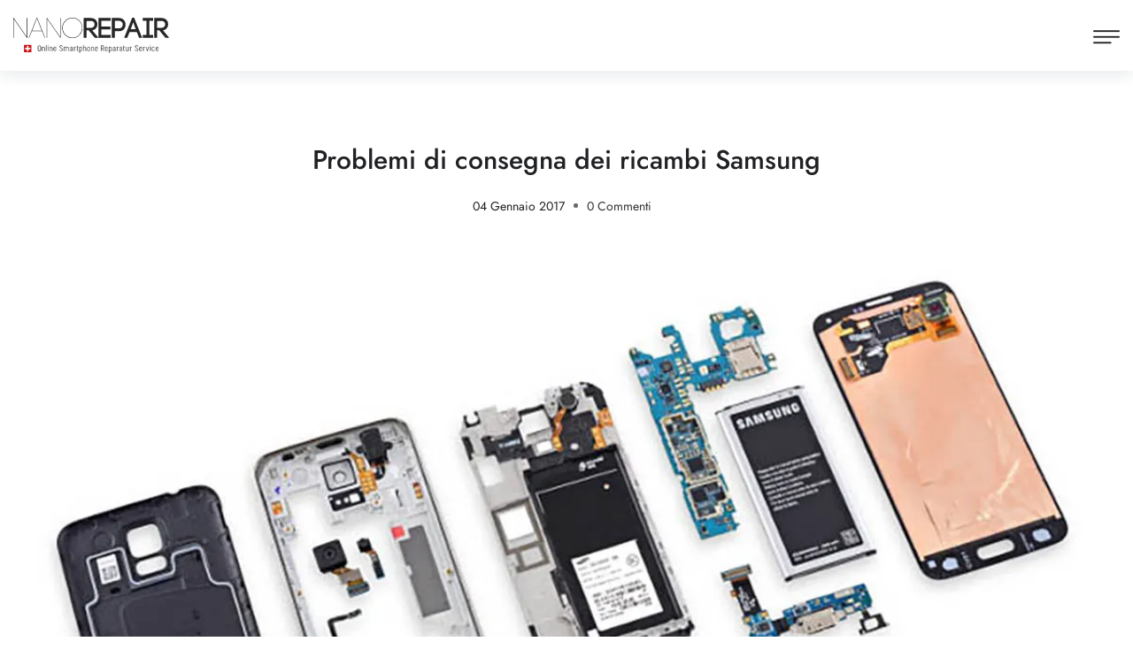

--- FILE ---
content_type: text/html; charset=utf-8
request_url: https://www.nanorepair.ch/it/blog/problemi-di-consegna-samsung-ricambi
body_size: 6355
content:
<!DOCTYPE html><html lang="it" id="top"><head><meta charset="utf-8"><title>Problemi di consegna dei ricambi Samsung</title><meta name="keywords" content="ricambi samsung, problemi di consegna"><meta name="description" content="Problemi di consegna dei ricambi Samsung"><link rel="stylesheet" href="https://static.cdn.nanorepair.ch/static/CACHE/css/output.505c9670f443.css" type="text/css"><link rel="shortcut icon" href="https://static.cdn.nanorepair.ch/static/images/favicon.510537568252.ico" type="image/x-icon"><link rel="apple-touch-icon" href="https://static.cdn.nanorepair.ch/static/images/apple-touch-icon/apple-touch-icon-iphone-60x60.37a624e4d5bb.png"><link rel="apple-touch-icon" sizes="60x60" href="https://static.cdn.nanorepair.ch/static/images/apple-touch-icon/apple-touch-icon-ipad-76x76.070a13ad020d.png"><link rel="apple-touch-icon" sizes="114x114" href="https://static.cdn.nanorepair.ch/static/images/apple-touch-icon/apple-touch-icon-iphone-retina-120x120.2739783961fc.png"><link rel="apple-touch-icon" sizes="144x144" href="https://static.cdn.nanorepair.ch/static/images/apple-touch-icon/apple-touch-icon-ipad-retina-152x152.0a7b28205098.png"><link rel="icon" href="https://static.cdn.nanorepair.ch/static/images/favicon.510537568252.ico" type="image/x-icon"><meta name="viewport" content="width=device-width, initial-scale=1"><meta name="robots" content="index, follow"><meta name="color-scheme" content="dark light"><link rel="alternate" hreflang="x-default" href="https://www.nanorepair.ch/blog/lieferprobleme-samsung-ersatzteile"><link rel="alternate" hreflang="de" href="https://www.nanorepair.ch/blog/lieferprobleme-samsung-ersatzteile"><link rel="alternate" hreflang="en" href="https://www.nanorepair.ch/en/blog/delivery-problems-samsung-spare-parts"><link rel="alternate" hreflang="fr" href="https://www.nanorepair.ch/fr/blog/problemes-de-livraison-piecesdetachees-samsung"><link rel="alternate" hreflang="it" href="https://www.nanorepair.ch/it/blog/problemi-di-consegna-samsung-ricambi"><meta property="og:title" content="Problemi di consegna dei ricambi Samsung"><meta property="og:description" content="Problemi di consegna dei ricambi Samsung"><meta property="og:url" content="https://www.nanorepair.ch/it/blog/problemi-di-consegna-samsung-ricambi"><meta property="og:type" content="article"><meta name="twitter:card" content="summary"><meta name="twitter:site" content="@nanorepair"><meta name="twitter:title" content="Problemi di consegna dei ricambi Samsung"><meta name="twitter:description" content="Problemi di consegna dei ricambi Samsung"><meta property="og:image" content="https://ik.imagekit.io/nanorepair/blog/teaser/samsung-lieferprobleme.jpg?tr=h-627,w-1200,fo-auto,c-at_least"><meta name="twitter:image" content="https://ik.imagekit.io/nanorepair/blog/teaser/samsung-lieferprobleme.jpg?tr=h-900,w-1600,fo-auto,c-at_least"><!-- Matomo Tag Manager --><script>
    var _mtm = window._mtm = window._mtm || [];
    _mtm.push({'mtm.startTime': (new Date().getTime()), 'event': 'mtm.Start'});
    var d=document, g=d.createElement('script'), s=d.getElementsByTagName('script')[0];
    g.async=true; g.src='https://analytics.nanoweb.ch/js/container_iYdJbaL4.js'; s.parentNode.insertBefore(g,s);
    </script><!-- End Matomo Tag Manager --></head><body><div class="page-wrapper"><span class="header-span"></span><header class="main-header header-shaddow"><div class="container-fluid"><div class="main-box"><div class="nav-outer"><div class="logo-box"><div class="logo"><a href="/it/"><img src="https://static.cdn.nanorepair.ch/static/images/nanorepair_logo.060fba69fd81.svg" alt="nanoRepair Logo" title="Alla pagina iniziale"></a></div></div><nav class="nav main-menu"><ul class="navigation" id="navbar"><li class="dropdown"><span>Riparazione di telefoni cellulari</span><ul><li><a href="/it/riparazionecellulare/riparazione-iphone">Apple</a></li><li><a href="/it/riparazionecellulare/riparazione-samsung">Samsung</a></li><li><a href="/it/riparazionecellulare/riparazione-xiaomi">Xiaomi</a></li><li><a href="/it/riparazionecellulare/riparazione-oneplus">OnePlus</a></li><li><a href="/it/riparazionecellulare/riparazione-oppo">OPPO</a></li><li><a href="/it/riparazionecellulare/riparazione-google">Google</a></li><li><a href="/it/riparazionecellulare/riparazione-nokia">Nokia</a></li><li><a href="/it/riparazionecellulare/riparazione-poco">POCO</a></li><li><a href="/it/riparazionecellulare/riparazione-asus">ASUS</a></li><li><a href="/it/riparazionecellulare/riparazione-sony-xperia">Sony</a></li><li><a href="/it/riparazionecellulare/riparazione-volla">Volla</a></li><li><a href="/it/riparazionecellulare/riparazione-huawei">Huawei</a></li><li><a href="/it/riparazionecellulare/riparazione-honor">Honor</a></li><li><a href="/it/riparazionecellulare/riparazione-lg">LG</a></li><li><a href="/it/riparazionecellulare/riparazione-motorola">Motorola</a></li></ul></li><li class="dropdown"><span>Riparazione di tablet</span><ul><li><a href="/it/riparazionetablet/riparazione-ipad">Apple</a></li><li><a href="/it/riparazionetablet/riparazione-microsoft">Microsoft</a></li><li><a href="/it/riparazionetablet/riparazione-samsung-galaxy-tab">Samsung</a></li><li><a href="/it/riparazionetablet/riparazione-volla">Volla</a></li></ul></li><li><a href="/it/blog">Blog</a></li><li><a href="/it/contatto">Contatto</a></li><li><a href="/it/ricerca" title="Ricerca"><span class="icon flaticon-search-1"></span></a></li><li class="dropdown"><span><i class="fas fa-globe-europe"></i> IT</span><ul><li><a href="/blog/lieferprobleme-samsung-ersatzteile">Tedesco</a></li><li><a href="/en/blog/delivery-problems-samsung-spare-parts">Inglese</a></li><li><a href="/fr/blog/problemes-de-livraison-piecesdetachees-samsung">Français</a></li></ul></li><li class="mm-add-listing"><span><span class="contact-info"><span class="address"><b>nanoRepair AG</b>, Zeughausstrase 6, 8500 Frauenfeld</span><a href="mailto:info@nanoRepair.ch" class="email">info@nanoRepair.ch</a></span><span class="social-links"><a href="https://www.facebook.com/nanoRepair" target="_blank" title="nanoRepair su Facebook" rel="noopener"><span class="fab fa-facebook-f"></span></a><a href="https://www.instagram.com/nanorepair.ch/" target="_blank" title="nanoRepair su Instagram" rel="noopener"><span class="fab fa-instagram"></span></a><a href="https://www.linkedin.com/company/nanorepair/" target="_blank" title="nanoRepair su LinkedIn" rel="noopener"><span class="fab fa-linkedin-in"></span></a></span></span></li></ul></nav></div></div></div><div class="mobile-header"><div class="logo"><a href="/it/"><img src="https://static.cdn.nanorepair.ch/static/images/nanorepair_logo.060fba69fd81.svg" alt="Logo nanoRepair" title="Alla pagina iniziale"></a></div><div class="nav-outer clearfix"><div class="outer-box"><a href="#nav-mobile" class="mobile-nav-toggler navbar-trigger"><span class="flaticon-menu-1"></span></a></div></div></div><div id="nav-mobile"></div></header><section class="blog-single"><div class="auto-container"><div class="upper-box"><h1>Problemi di consegna dei ricambi Samsung</h1><ul class="post-info"><li>04 Gennaio 2017</li><li><a href="#comments">0 Commenti</a></li></ul></div></div><figure class="main-image"><img src="https://ik.imagekit.io/nanorepair/blog/teaser/samsung-lieferprobleme.jpg?tr=w-2000,h-700,c-at_max" alt="Problemi di consegna dei ricambi Samsung"></figure><div class="auto-container blog-single-content"><h2>Mancanza di parti per gli attuali smartphone Samsung</h2><p>Samsung sta esaurendo i pezzi di ricambio per i suoi smartphone? Secondo quanto riportato da numerosi negozi di riparazione in Germania, sì. Secondo questi rapporti, i meccanici di telefonia mobile che lavorano con i pezzi di ricambio ufficiali Samsung stanno soffrendo di una drammatica carenza di pezzi. Alcuni negozi di riparazione sono "pieni di pezzi di ricambio fino al collo", ha dichiarato un fornitore di servizi specializzato nella gestione dei danni ai telefoni cellulari, citando una società interessata. Senza ricambi, niente riparazioni. Senza riparazioni, niente clienti. Cosa sta succedendo a Samsung?</p><p>Per settimane, i pezzi di ricambio Samsung "non sono stati affatto disponibili, o lo sono stati solo a pagamento e con un notevole tempo di attesa", si legge nel rapporto. Questa informazione è stata confermata anche dai fornitori di servizi interessati, interpellati da CHIP. Le officine di riparazione si trovano quindi di fronte al problema di perdere i loro clienti - che non sono solo privati, ma anche compagnie assicurative e rivenditori - o di aumentare significativamente i prezzi. La terza alternativa - affidarsi a repliche a basso costo provenienti dalla Cina - non è un'opzione per i centri di riparazione affidabili.</p><h2>Dove si trovano i ricambi Samsung?</h2><p>Una delle ragioni dell'attuale carenza di pezzi di ricambio è il fallimento della compagnia di navigazione coreana Hanjin. Alla fine di agosto ha presentato istanza di fallimento, motivo per cui circa 80 navi portacontainer sono ora in giro per gli oceani del mondo. Poiché la compagnia di navigazione non è in grado di pagare i costi di ormeggio nei porti, il carico non può essere portato a terra. Si dice che i circa 500.000 container presenti su queste navi contengano numerosi smartphone Samsung, presumibilmente anche pezzi di ricambio.</p><p>Ma il problema dei pezzi di ricambio sembra avere altre cause, che non sono chiare. I negozi di riparazione riferiscono che i loro rivenditori avevano già corretto la disponibilità di vari pezzi a giugno. Le consegne che altrimenti richiedevano solo 48 ore erano allora disponibili solo su pre-ordine o con tempi di consegna incerti.</p><p>Anche i "centri di assistenza" ufficialmente riconosciuti da Samsung, che in Germania sono dodici, sono interessati dal problema, come ha confermato una portavoce di uno di questi centri. Tuttavia, una settimana fa ha ricevuto una "marea di pezzi di ricambio", il che fa sperare in un miglioramento.
Samsung non ha ancora rilasciato una dichiarazione ufficiale sui problemi.</p><p><em>Fonte: https://www.chip.de/news/Faellt-Samsung-auseinander-Sogar-Ersatzteile-fehlen-dem-Konzern_101393543.html</em></p><div class="other-options"><div class="social-share"><a href="https://www.facebook.com/sharer/sharer.php?u=https://www.nanorepair.ch/it/blog/problemi-di-consegna-samsung-ricambi" class="facebook socialsharebutton" target="_blank" rel="noopener"><i class="fab fa-facebook-f"></i> Facebook</a><a href="https://t.me/share/url?url=https://www.nanorepair.ch/it/blog/problemi-di-consegna-samsung-ricambi" class="telegram socialsharebutton" target="_blank" rel="noopener"><i class="fab fa-telegram"></i> Telegram</a><a href="https://api.whatsapp.com/send?text=https://www.nanorepair.ch/it/blog/problemi-di-consegna-samsung-ricambi" class="whatsapp socialsharebutton" target="_blank" rel="noopener"><i class="fab fa-whatsapp"></i> Whatsapp</a><a href="https://www.threads.net/intent/post?text=https://www.nanorepair.ch/it/blog/problemi-di-consegna-samsung-ricambi" class="threads socialsharebutton" target="_blank" rel="noopener"><i class="fab fa-threads"></i> Threads</a></div><div class="tags"><a href="/it/blog?q=Samsung" rel="nofollow">Samsung</a></div></div><div class="post-control"><a href="/it/blog/google-pixel-2-xl-disassemblaggio" class="blog-prev-link-control"><div class="prev-post"><span class="icon flaticon-back"></span><span class="title">Articolo successivo</span><h5>Google Pixel 2 XL: smontaggio</h5></div></a><a href="/it/blog/riparazioni-di-telefoni-cellulari-sony-xperia" class="blog-next-link-control"><div class="next-post"><span class="icon flaticon-next"></span><span class="title">Articolo precedente</span><h5>Riparazione di Sony Xperia Handy</h5></div></a></div><div class="comments-area" id="comments"><div class="comment-box"><h4>Commenti</h4></div></div><div class="comment-form default-form"><h4>Scrivi un commento</h4><div class="message-box error" id="blogpost-error-message" style="display: none;"><p>Purtroppo non è stato possibile elaborare la sua richiesta. Si prega di riprovare.</p><button class="close-btn"><span class="close_icon"></span></button></div><form  action="/it/blog/comment" id="blogpost-form" method="post" ><input type="hidden" name="csrfmiddlewaretoken" value="8CQzmcssXyhRmSmXWM70HxJmkbo6mca7WHclKNqg0NR0BAnqnPqw0kzvDTXnNdB1"><div  
    class="row clearfix" ><div  
    class="col-lg-6 col-md-12 col-sm-12" ><div id="div_id_author" class="mb-3"><label
                for="id_author" class="form-label requiredField">
                Nome<span class="asteriskField">*</span></label><input type="text" name="author" placeholder="Nome" maxlength="255" class="textinput form-control" required id="id_author"></div></div><div  
    class="col-lg-6 col-md-12 col-sm-12" ><div id="div_id_email" class="mb-3"><label
                for="id_email" class="form-label requiredField">
                E-mail<span class="asteriskField">*</span></label><input type="email" name="email" placeholder="E-mail" maxlength="320" class="emailinput form-control" required id="id_email"></div></div></div><div id="div_id_comment" class="mb-3"><label
                for="id_comment" class="form-label requiredField">
                Commento<span class="asteriskField">*</span></label><textarea name="comment" cols="40" rows="10" placeholder="Commento" class="textarea form-control" required id="id_comment"></textarea></div><input type="hidden" name="post_uid" value="6bb48704-dbb2-4fe2-8ac3-cf044e2dd776" id="id_post_uid"><div class="mb-3"><div id="div_id_comment_agree" class="form-check"><input type="checkbox" name="comment_agree" style="display:none !important;" tabindex="-1" class="checkboxinput form-check-input" id="id_comment_agree"><label for="id_comment_agree" class="form-check-label"></label></div></div><input type="submit"
    name="submit"
    value="Invia un commento"
    
        class="btn btn-primary theme-btn btn-style-one"
        id="submit-blogpost-form"
    
    
    /></form></div></section><footer class="main-footer alternate5"><div class="auto-container"><div class="widgets-section"><div class="row"><div class="big-column col-lg-2 col-md-12"><div class="footer-column about-widget"><div class="logo"><img src="https://static.cdn.nanorepair.ch/static/images/nanorepair_logo.060fba69fd81.svg" width="153" height="35" alt="nanoRepair Logo"></div><p class="address">
                            nanoRepair AG<br><a href="mailto:info@nanoRepair.ch" title="Inviare l'e-mail">info@nanoRepair.ch</a></p></div><!-- <button class="theme-toggle" id="theme-toggle" title="Toggles light & dark" aria-label="auto" aria-live="polite" onclick="toggleTheme()"><i class="fas fa-adjust"></i></button> --></div><div class="big-column col-lg-10 col-md-12"><div class="row"><div class="footer-column col-lg-3 col-md-6 col-sm-12"><div class="footer-widget links-widget"><p class="widget-title">Metodi di pagamento</p><p>Pagare la riparazione utilizzando uno dei seguenti metodi di pagamento:</p><img class="me-1" src="https://static.cdn.nanorepair.ch/static/images/payment-methods/twint.6a77581c1355.svg" width="40" height="27" alt="Metodo di pagamento Twint"><img class="me-1" src="https://static.cdn.nanorepair.ch/static/images/payment-methods/mastercard.3acd3c60c218.svg" width="40" height="27" alt="Metodo di pagamento Mastercard"><img class="me-1" src="https://static.cdn.nanorepair.ch/static/images/payment-methods/visa.395d0dd7d66e.svg" width="40" height="27" alt="Metodo di pagamento Visa"><img class="me-1" src="https://static.cdn.nanorepair.ch/static/images/payment-methods/postfinancepay.4e4c3765feb2.svg" width="40" height="27" alt="Metodo di pagamento PostFinance Pay"><img class="me-1" src="https://static.cdn.nanorepair.ch/static/images/payment-methods/googlepay.da6e92e8234e.svg" width="40" height="27" alt="Metodo di pagamento Google Pay"><img class="me-1" src="https://static.cdn.nanorepair.ch/static/images/payment-methods/applepay.ed0debd1d756.svg" width="40" height="27" alt="Metodo di pagamento Apple Pay"><img class="me-1" src="https://static.cdn.nanorepair.ch/static/images/payment-methods/samsungpay.74dfd9fed79c.svg" width="40" height="27" alt="Metodo di pagamento Samsung Pay"><img class="me-1" src="https://static.cdn.nanorepair.ch/static/images/payment-methods/paypal.313c7c523f29.svg" width="40" height="27" alt="Metodo di pagamento PayPal"><img class="me-1" src="https://static.cdn.nanorepair.ch/static/images/payment-methods/americanexpress.8424c6b3cc1b.svg" width="40" height="27" alt="Metodo di pagamento American Express"><img class="me-1" src="https://static.cdn.nanorepair.ch/static/images/payment-methods/invoice.fbbdbcd75838.svg" width="40" height="27" alt="Metodo di pagamento Fattura"></div></div><div class="footer-column col-lg-3 col-md-6 col-sm-12"><div class="footer-widget links-widget"><p class="widget-title">Consegna / Spedizione</p><p>Spediamo il dispositivo a casa vostra in modo climaticamente neutrale e gratuito con il servizio postale svizzero.</p><img src="https://static.cdn.nanorepair.ch/static/images/post-proclima.a0cc8d3b8ccf.svg" width="105" height="41" alt="Post pro clima"></div></div><div class="footer-column col-lg-3 col-md-6 col-sm-12"><div class="footer-widget"><p class="widget-title">Recensioni</p><p>Date un'occhiata alle nostre recensioni e convincetevi del nostro servizio impeccabile e conveniente.</p><div class="rating-box"><div class="rating"><i class="fas fa-star"></i><i class="fas fa-star"></i><i class="fas fa-star"></i><i class="fas fa-star"></i><i class="fas fa-star"></i></div><p><small>(4,95 / 5.00 da 295 recensioni)</small></p></div></div></div><div class="footer-column col-lg-3 col-md-6 col-sm-12"><div class="footer-widget links-widget"><p class="widget-title">Link utili</p><div class="widget-content"><ul class="list"><li><a href="/it/procedura-di-riparazione">Procedura di riparazione</a></li><li><a href="/it/impronta">Impronta</a></li><li><a href="/it/protezione-dei-dati">Informativa sulla privacy</a></li><li><a href="/it/domande-frequenti">FAQ</a></li><li><a href="/it/condizioni-generali">AGB</a></li></ul></div></div></div></div></div></div></div></div><div class="footer-bottom"><div class="auto-container"><div class="outer-box"><div class="copyright-text">
                    © 2026 nanoRepair - proudly made by <a href="https://www.nanoweb.ch" target="_blank">nanoWeb</a><img src="https://static.cdn.nanorepair.ch/static/images/schweiz.d9a2906e9305.svg" class="schweiz-flagge-footer" width="20" height="20" alt="Bandiera svizzera"></div><div class="social-links"><a href="https://www.facebook.com/nanoRepair" target="_blank" title="nanoRepair su Facebook" rel="noopener"><i class="fab fa-facebook-f"></i></a><a href="https://www.instagram.com/nanorepair.ch/" target="_blank" title="nanoRepair su Instagram" rel="noopener"><i class="fab fa-instagram"></i></a><a href="https://www.linkedin.com/company/nanorepair/" target="_blank" title="nanoRepair su LinkedIn" rel="noopener"><i class="fab fa-linkedin-in"></i></a></div></div></div></div><div class="scroll-to-top"><a href="#top" title="Top"><span class="fa fa-angle-up"></span></a></div><script type="application/ld+json">
        {
            "@context": "https://schema.org/",
            "@type": "AggregateRating",
            "itemReviewed": {
                "@type": "LocalBusiness",
                "image": "https://static.cdn.nanorepair.ch/static/images/nanorepair_logo.060fba69fd81.svg",
                "priceRange": "$$",
                "name": "nanoRepair",
                "telephone": "+41435051133",
                "email": "info@nanorepair.ch",
                "address" : {
                    "@type": "PostalAddress",
                    "streetAddress": "Zeughausstrasse 6",
                    "addressLocality": "Frauenfeld",
                    "postalCode": "8500",
                    "addressCountry": "CH"
                }
            },
            
            "ratingValue": "4,95",
            "bestRating": "5",
            "ratingCount": "295"
            
        }
    </script></footer></div><input type="hidden" name="csrfmiddlewaretoken" value="8CQzmcssXyhRmSmXWM70HxJmkbo6mca7WHclKNqg0NR0BAnqnPqw0kzvDTXnNdB1"><script src="https://static.cdn.nanorepair.ch/static/CACHE/js/output.1ea95097f3b6.js"></script></body></html>

--- FILE ---
content_type: text/css; charset="utf-8"
request_url: https://static.cdn.nanorepair.ch/static/CACHE/css/output.505c9670f443.css
body_size: 136830
content:
:root{--text-color:#202124;--light-gray:#fafafa;--main:#333;--main-transparent:rgb(51,51,51,0.5);--secondary:#fff;--border-one:#ECEDF2;--button-one:#333;--button-one-active:#252525;--green:#02c58d;--red:#fc5454;--yellow:#ffbf12;--gray:#919191;--twitter:#55ACEE;--facebook:#3B5998;--whatsapp:#005c4b;--threads:#000000;--telegram:#229ED9;color-scheme:light dark}:root.dark{--text-color:#fff;--light-gray:#fafafa;--main:#fff;--secondary:#1b1b1b;--border-one:#ECEDF2;--button-one:#1b1b1b;--button-one-active:#252525;--green:#02c58d;--red:#fc5454;--yellow:#ffbf12;--gray:#919191;--twitter:#55ACEE;--facebook:#3B5998;--whatsapp:#005c4b;--threads:#000000;--telegram:#229ED9;color-scheme:light dark}@font-face{font-family:'Jost';font-style:normal;font-weight:200;src:url("https://static.cdn.nanorepair.ch/static/fonts/jost/jost-v14-latin-200.aa3bdb9262cc.eot?4b68fb925f84");src:local(''),url("https://static.cdn.nanorepair.ch/static/fonts/jost/jost-v14-latin-200.aa3bdb9262cc.eot?&4b68fb925f84#iefix") format('embedded-opentype'),url("https://static.cdn.nanorepair.ch/static/fonts/jost/jost-v14-latin-200.2d2956d6d488.woff2?4b68fb925f84") format('woff2'),url("https://static.cdn.nanorepair.ch/static/fonts/jost/jost-v14-latin-200.3e307f95c50f.woff?4b68fb925f84") format('woff'),url("https://static.cdn.nanorepair.ch/static/fonts/jost/jost-v14-latin-200.857eedef05fa.ttf?4b68fb925f84") format('truetype'),url("https://static.cdn.nanorepair.ch/static/fonts/jost/jost-v14-latin-200.71a197dd2cd7.svg?4b68fb925f84#Jost") format('svg')}@font-face{font-family:'Jost';font-style:normal;font-weight:300;src:url("https://static.cdn.nanorepair.ch/static/fonts/jost/jost-v14-latin-300.2d4f65d8fda3.eot?4b68fb925f84");src:local(''),url("https://static.cdn.nanorepair.ch/static/fonts/jost/jost-v14-latin-300.2d4f65d8fda3.eot?&4b68fb925f84#iefix") format('embedded-opentype'),url("https://static.cdn.nanorepair.ch/static/fonts/jost/jost-v14-latin-300.7b71f0ea88b9.woff2?4b68fb925f84") format('woff2'),url("https://static.cdn.nanorepair.ch/static/fonts/jost/jost-v14-latin-300.3c72a4b1a4e8.woff?4b68fb925f84") format('woff'),url("https://static.cdn.nanorepair.ch/static/fonts/jost/jost-v14-latin-300.747709a7d157.ttf?4b68fb925f84") format('truetype'),url("https://static.cdn.nanorepair.ch/static/fonts/jost/jost-v14-latin-300.4c88689e0c7e.svg?4b68fb925f84#Jost") format('svg')}@font-face{font-family:'Jost';font-style:normal;font-weight:400;src:url("https://static.cdn.nanorepair.ch/static/fonts/jost/jost-v14-latin-regular.d346c25125c8.eot?4b68fb925f84");src:local(''),url("https://static.cdn.nanorepair.ch/static/fonts/jost/jost-v14-latin-regular.d346c25125c8.eot?&4b68fb925f84#iefix") format('embedded-opentype'),url("https://static.cdn.nanorepair.ch/static/fonts/jost/jost-v14-latin-regular.62922dbbe209.woff2?4b68fb925f84") format('woff2'),url("https://static.cdn.nanorepair.ch/static/fonts/jost/jost-v14-latin-regular.eeb1acd56194.woff?4b68fb925f84") format('woff'),url("https://static.cdn.nanorepair.ch/static/fonts/jost/jost-v14-latin-regular.834ae7364204.ttf?4b68fb925f84") format('truetype'),url("https://static.cdn.nanorepair.ch/static/fonts/jost/jost-v14-latin-regular.fe220bc94a18.svg?4b68fb925f84#Jost") format('svg')}@font-face{font-family:'Jost';font-style:normal;font-weight:100;src:url("https://static.cdn.nanorepair.ch/static/fonts/jost/jost-v14-latin-100.a7a8dddf7e81.eot?4b68fb925f84");src:local(''),url("https://static.cdn.nanorepair.ch/static/fonts/jost/jost-v14-latin-100.a7a8dddf7e81.eot?&4b68fb925f84#iefix") format('embedded-opentype'),url("https://static.cdn.nanorepair.ch/static/fonts/jost/jost-v14-latin-100.8d66fda26130.woff2?4b68fb925f84") format('woff2'),url("https://static.cdn.nanorepair.ch/static/fonts/jost/jost-v14-latin-100.be2a416bcdf7.woff?4b68fb925f84") format('woff'),url("https://static.cdn.nanorepair.ch/static/fonts/jost/jost-v14-latin-100.25a15d842d30.ttf?4b68fb925f84") format('truetype'),url("https://static.cdn.nanorepair.ch/static/fonts/jost/jost-v14-latin-100.dee664839bbd.svg?4b68fb925f84#Jost") format('svg')}@font-face{font-family:'Jost';font-style:normal;font-weight:600;src:url("https://static.cdn.nanorepair.ch/static/fonts/jost/jost-v14-latin-600.429e8b954132.eot?4b68fb925f84");src:local(''),url("https://static.cdn.nanorepair.ch/static/fonts/jost/jost-v14-latin-600.429e8b954132.eot?&4b68fb925f84#iefix") format('embedded-opentype'),url("https://static.cdn.nanorepair.ch/static/fonts/jost/jost-v14-latin-600.880a1bad36cc.woff2?4b68fb925f84") format('woff2'),url("https://static.cdn.nanorepair.ch/static/fonts/jost/jost-v14-latin-600.1a7499f6f43c.woff?4b68fb925f84") format('woff'),url("https://static.cdn.nanorepair.ch/static/fonts/jost/jost-v14-latin-600.9466272fefa2.ttf?4b68fb925f84") format('truetype'),url("https://static.cdn.nanorepair.ch/static/fonts/jost/jost-v14-latin-600.d27fb2cb9906.svg?4b68fb925f84#Jost") format('svg')}@font-face{font-family:'Jost';font-style:normal;font-weight:500;src:url("https://static.cdn.nanorepair.ch/static/fonts/jost/jost-v14-latin-500.09e632621fcc.eot?4b68fb925f84");src:local(''),url("https://static.cdn.nanorepair.ch/static/fonts/jost/jost-v14-latin-500.09e632621fcc.eot?&4b68fb925f84#iefix") format('embedded-opentype'),url("https://static.cdn.nanorepair.ch/static/fonts/jost/jost-v14-latin-500.ad57e7c303c9.woff2?4b68fb925f84") format('woff2'),url("https://static.cdn.nanorepair.ch/static/fonts/jost/jost-v14-latin-500.0847b3210061.woff?4b68fb925f84") format('woff'),url("https://static.cdn.nanorepair.ch/static/fonts/jost/jost-v14-latin-500.c2bfadcb5cc9.ttf?4b68fb925f84") format('truetype'),url("https://static.cdn.nanorepair.ch/static/fonts/jost/jost-v14-latin-500.72d0b132ebd4.svg?4b68fb925f84#Jost") format('svg')}@font-face{font-family:'Jost';font-style:normal;font-weight:900;src:url("https://static.cdn.nanorepair.ch/static/fonts/jost/jost-v14-latin-900.103d9dfd2073.eot?4b68fb925f84");src:local(''),url("https://static.cdn.nanorepair.ch/static/fonts/jost/jost-v14-latin-900.103d9dfd2073.eot?&4b68fb925f84#iefix") format('embedded-opentype'),url("https://static.cdn.nanorepair.ch/static/fonts/jost/jost-v14-latin-900.debb78301c0d.woff2?4b68fb925f84") format('woff2'),url("https://static.cdn.nanorepair.ch/static/fonts/jost/jost-v14-latin-900.fbea5ec4e868.woff?4b68fb925f84") format('woff'),url("https://static.cdn.nanorepair.ch/static/fonts/jost/jost-v14-latin-900.6f82915f5d4c.ttf?4b68fb925f84") format('truetype'),url("https://static.cdn.nanorepair.ch/static/fonts/jost/jost-v14-latin-900.249c879cfac9.svg?4b68fb925f84#Jost") format('svg')}@font-face{font-family:'Jost';font-style:normal;font-weight:700;src:url("https://static.cdn.nanorepair.ch/static/fonts/jost/jost-v14-latin-700.a31ce0880cba.eot?4b68fb925f84");src:local(''),url("https://static.cdn.nanorepair.ch/static/fonts/jost/jost-v14-latin-700.a31ce0880cba.eot?&4b68fb925f84#iefix") format('embedded-opentype'),url("https://static.cdn.nanorepair.ch/static/fonts/jost/jost-v14-latin-700.f62ba83f3cfa.woff2?4b68fb925f84") format('woff2'),url("https://static.cdn.nanorepair.ch/static/fonts/jost/jost-v14-latin-700.305edd16c5e9.woff?4b68fb925f84") format('woff'),url("https://static.cdn.nanorepair.ch/static/fonts/jost/jost-v14-latin-700.c5aae6e972b8.ttf?4b68fb925f84") format('truetype'),url("https://static.cdn.nanorepair.ch/static/fonts/jost/jost-v14-latin-700.16a70636f293.svg?4b68fb925f84#Jost") format('svg')}@font-face{font-family:'Jost';font-style:normal;font-weight:800;src:url("https://static.cdn.nanorepair.ch/static/fonts/jost/jost-v14-latin-800.ec71ee22ffaf.eot?4b68fb925f84");src:local(''),url("https://static.cdn.nanorepair.ch/static/fonts/jost/jost-v14-latin-800.ec71ee22ffaf.eot?&4b68fb925f84#iefix") format('embedded-opentype'),url("https://static.cdn.nanorepair.ch/static/fonts/jost/jost-v14-latin-800.7b618847fabc.woff2?4b68fb925f84") format('woff2'),url("https://static.cdn.nanorepair.ch/static/fonts/jost/jost-v14-latin-800.a15b5ee09bce.woff?4b68fb925f84") format('woff'),url("https://static.cdn.nanorepair.ch/static/fonts/jost/jost-v14-latin-800.35655166b832.ttf?4b68fb925f84") format('truetype'),url("https://static.cdn.nanorepair.ch/static/fonts/jost/jost-v14-latin-800.eb17317965b5.svg?4b68fb925f84#Jost") format('svg')}@charset "UTF-8";/*!
 * Bootstrap v5.1.3 (https://getbootstrap.com/)
 * Copyright 2011-2021 The Bootstrap Authors
 * Copyright 2011-2021 Twitter, Inc.
 * Licensed under MIT (https://github.com/twbs/bootstrap/blob/main/LICENSE)
 */:root{--bs-blue:#0d6efd;--bs-indigo:#6610f2;--bs-purple:#6f42c1;--bs-pink:#d63384;--bs-red:#dc3545;--bs-orange:#fd7e14;--bs-yellow:#ffc107;--bs-green:#198754;--bs-teal:#20c997;--bs-cyan:#0dcaf0;--bs-white:#fff;--bs-gray:#6c757d;--bs-gray-dark:#343a40;--bs-gray-100:#f8f9fa;--bs-gray-200:#e9ecef;--bs-gray-300:#dee2e6;--bs-gray-400:#ced4da;--bs-gray-500:#adb5bd;--bs-gray-600:#6c757d;--bs-gray-700:#495057;--bs-gray-800:#343a40;--bs-gray-900:#212529;--bs-primary:#0d6efd;--bs-secondary:#6c757d;--bs-success:#198754;--bs-info:#0dcaf0;--bs-warning:#ffc107;--bs-danger:#dc3545;--bs-light:#f8f9fa;--bs-dark:#212529;--bs-primary-rgb:13,110,253;--bs-secondary-rgb:108,117,125;--bs-success-rgb:25,135,84;--bs-info-rgb:13,202,240;--bs-warning-rgb:255,193,7;--bs-danger-rgb:220,53,69;--bs-light-rgb:248,249,250;--bs-dark-rgb:33,37,41;--bs-white-rgb:255,255,255;--bs-black-rgb:0,0,0;--bs-body-color-rgb:33,37,41;--bs-body-bg-rgb:255,255,255;--bs-font-sans-serif:system-ui,-apple-system,"Segoe UI",Roboto,"Helvetica Neue",Arial,"Noto Sans","Liberation Sans",sans-serif,"Apple Color Emoji","Segoe UI Emoji","Segoe UI Symbol","Noto Color Emoji";--bs-font-monospace:SFMono-Regular,Menlo,Monaco,Consolas,"Liberation Mono","Courier New",monospace;--bs-gradient:linear-gradient(180deg,rgba(255,255,255,0.15),rgba(255,255,255,0));--bs-body-font-family:var(--bs-font-sans-serif);--bs-body-font-size:1rem;--bs-body-font-weight:400;--bs-body-line-height:1.5;--bs-body-color:#212529;--bs-body-bg:#fff}*,::after,::before{box-sizing:border-box}@media (prefers-reduced-motion:no-preference){:root{scroll-behavior:smooth}}body{margin:0;font-family:var(--bs-body-font-family);font-size:var(--bs-body-font-size);font-weight:var(--bs-body-font-weight);line-height:var(--bs-body-line-height);color:var(--bs-body-color);text-align:var(--bs-body-text-align);background-color:var(--bs-body-bg);-webkit-text-size-adjust:100%;-webkit-tap-highlight-color:transparent}hr{margin:1rem 0;color:inherit;background-color:currentColor;border:0;opacity:.25}hr:not([size]){height:1px}.h1,.h2,.h3,.h4,.h5,.h6,h1,h2,h3,h4,h5,h6{margin-top:0;margin-bottom:.5rem;font-weight:500;line-height:1.2}.h1,h1{font-size:calc(1.375rem + 1.5vw)}@media (min-width:1200px){.h1,h1{font-size:2.5rem}}.h2,h2{font-size:calc(1.325rem + .9vw)}@media (min-width:1200px){.h2,h2{font-size:2rem}}.h3,h3{font-size:calc(1.3rem + .6vw)}@media (min-width:1200px){.h3,h3{font-size:1.75rem}}.h4,h4{font-size:calc(1.275rem + .3vw)}@media (min-width:1200px){.h4,h4{font-size:1.5rem}}.h5,h5{font-size:1.25rem}.h6,h6{font-size:1rem}p{margin-top:0;margin-bottom:1rem}abbr[data-bs-original-title],abbr[title]{-webkit-text-decoration:underline dotted;text-decoration:underline dotted;cursor:help;-webkit-text-decoration-skip-ink:none;text-decoration-skip-ink:none}address{margin-bottom:1rem;font-style:normal;line-height:inherit}ol,ul{padding-left:2rem}dl,ol,ul{margin-top:0;margin-bottom:1rem}ol ol,ol ul,ul ol,ul ul{margin-bottom:0}dt{font-weight:700}dd{margin-bottom:.5rem;margin-left:0}blockquote{margin:0 0 1rem}b,strong{font-weight:bolder}.small,small{font-size:.875em}.mark,mark{padding:.2em;background-color:#fcf8e3}sub,sup{position:relative;font-size:.75em;line-height:0;vertical-align:baseline}sub{bottom:-.25em}sup{top:-.5em}a{color:#0d6efd;text-decoration:underline}a:hover{color:#0a58ca}a:not([href]):not([class]),a:not([href]):not([class]):hover{color:inherit;text-decoration:none}code,kbd,pre,samp{font-family:var(--bs-font-monospace);font-size:1em;direction:ltr;unicode-bidi:bidi-override}pre{display:block;margin-top:0;margin-bottom:1rem;overflow:auto;font-size:.875em}pre code{font-size:inherit;color:inherit;word-break:normal}code{font-size:.875em;color:#d63384;word-wrap:break-word}a>code{color:inherit}kbd{padding:.2rem .4rem;font-size:.875em;color:#fff;background-color:#212529;border-radius:.2rem}kbd kbd{padding:0;font-size:1em;font-weight:700}figure{margin:0 0 1rem}img,svg{vertical-align:middle}table{caption-side:bottom;border-collapse:collapse}caption{padding-top:.5rem;padding-bottom:.5rem;color:#6c757d;text-align:left}th{text-align:inherit;text-align:-webkit-match-parent}tbody,td,tfoot,th,thead,tr{border-color:inherit;border-style:solid;border-width:0}label{display:inline-block}button{border-radius:0}button:focus:not(:focus-visible){outline:0}button,input,optgroup,select,textarea{margin:0;font-family:inherit;font-size:inherit;line-height:inherit}button,select{text-transform:none}[role=button]{cursor:pointer}select{word-wrap:normal}select:disabled{opacity:1}[list]::-webkit-calendar-picker-indicator{display:none}[type=button],[type=reset],[type=submit],button{-webkit-appearance:button}[type=button]:not(:disabled),[type=reset]:not(:disabled),[type=submit]:not(:disabled),button:not(:disabled){cursor:pointer}::-moz-focus-inner{padding:0;border-style:none}textarea{resize:vertical}fieldset{min-width:0;padding:0;margin:0;border:0}legend{float:left;width:100%;padding:0;margin-bottom:.5rem;font-size:calc(1.275rem + .3vw);line-height:inherit}@media (min-width:1200px){legend{font-size:1.5rem}}legend+*{clear:left}::-webkit-datetime-edit-day-field,::-webkit-datetime-edit-fields-wrapper,::-webkit-datetime-edit-hour-field,::-webkit-datetime-edit-minute,::-webkit-datetime-edit-month-field,::-webkit-datetime-edit-text,::-webkit-datetime-edit-year-field{padding:0}::-webkit-inner-spin-button{height:auto}[type=search]{outline-offset:-2px;-webkit-appearance:textfield}::-webkit-search-decoration{-webkit-appearance:none}::-webkit-color-swatch-wrapper{padding:0}::-webkit-file-upload-button{font:inherit}::file-selector-button{font:inherit}::-webkit-file-upload-button{font:inherit;-webkit-appearance:button}output{display:inline-block}iframe{border:0}summary{display:list-item;cursor:pointer}progress{vertical-align:baseline}[hidden]{display:none!important}.lead{font-size:1.25rem;font-weight:300}.display-1{font-size:calc(1.625rem + 4.5vw);font-weight:300;line-height:1.2}@media (min-width:1200px){.display-1{font-size:5rem}}.display-2{font-size:calc(1.575rem + 3.9vw);font-weight:300;line-height:1.2}@media (min-width:1200px){.display-2{font-size:4.5rem}}.display-3{font-size:calc(1.525rem + 3.3vw);font-weight:300;line-height:1.2}@media (min-width:1200px){.display-3{font-size:4rem}}.display-4{font-size:calc(1.475rem + 2.7vw);font-weight:300;line-height:1.2}@media (min-width:1200px){.display-4{font-size:3.5rem}}.display-5{font-size:calc(1.425rem + 2.1vw);font-weight:300;line-height:1.2}@media (min-width:1200px){.display-5{font-size:3rem}}.display-6{font-size:calc(1.375rem + 1.5vw);font-weight:300;line-height:1.2}@media (min-width:1200px){.display-6{font-size:2.5rem}}.list-unstyled{padding-left:0;list-style:none}.list-inline{padding-left:0;list-style:none}.list-inline-item{display:inline-block}.list-inline-item:not(:last-child){margin-right:.5rem}.initialism{font-size:.875em;text-transform:uppercase}.blockquote{margin-bottom:1rem;font-size:1.25rem}.blockquote>:last-child{margin-bottom:0}.blockquote-footer{margin-top:-1rem;margin-bottom:1rem;font-size:.875em;color:#6c757d}.blockquote-footer::before{content:"— "}.img-fluid{max-width:100%;height:auto}.img-thumbnail{padding:.25rem;background-color:#fff;border:1px solid #dee2e6;border-radius:.25rem;max-width:100%;height:auto}.figure{display:inline-block}.figure-img{margin-bottom:.5rem;line-height:1}.figure-caption{font-size:.875em;color:#6c757d}.container,.container-fluid,.container-lg,.container-md,.container-sm,.container-xl,.container-xxl{width:100%;padding-right:var(--bs-gutter-x,.75rem);padding-left:var(--bs-gutter-x,.75rem);margin-right:auto;margin-left:auto}@media (min-width:576px){.container,.container-sm{max-width:540px}}@media (min-width:768px){.container,.container-md,.container-sm{max-width:720px}}@media (min-width:992px){.container,.container-lg,.container-md,.container-sm{max-width:960px}}@media (min-width:1200px){.container,.container-lg,.container-md,.container-sm,.container-xl{max-width:1140px}}@media (min-width:1400px){.container,.container-lg,.container-md,.container-sm,.container-xl,.container-xxl{max-width:1320px}}.row{--bs-gutter-x:1.5rem;--bs-gutter-y:0;display:flex;flex-wrap:wrap;margin-top:calc(-1 * var(--bs-gutter-y));margin-right:calc(-.5 * var(--bs-gutter-x));margin-left:calc(-.5 * var(--bs-gutter-x))}.row>*{flex-shrink:0;width:100%;max-width:100%;padding-right:calc(var(--bs-gutter-x) * .5);padding-left:calc(var(--bs-gutter-x) * .5);margin-top:var(--bs-gutter-y)}.col{flex:1 0 0%}.row-cols-auto>*{flex:0 0 auto;width:auto}.row-cols-1>*{flex:0 0 auto;width:100%}.row-cols-2>*{flex:0 0 auto;width:50%}.row-cols-3>*{flex:0 0 auto;width:33.3333333333%}.row-cols-4>*{flex:0 0 auto;width:25%}.row-cols-5>*{flex:0 0 auto;width:20%}.row-cols-6>*{flex:0 0 auto;width:16.6666666667%}.col-auto{flex:0 0 auto;width:auto}.col-1{flex:0 0 auto;width:8.33333333%}.col-2{flex:0 0 auto;width:16.66666667%}.col-3{flex:0 0 auto;width:25%}.col-4{flex:0 0 auto;width:33.33333333%}.col-5{flex:0 0 auto;width:41.66666667%}.col-6{flex:0 0 auto;width:50%}.col-7{flex:0 0 auto;width:58.33333333%}.col-8{flex:0 0 auto;width:66.66666667%}.col-9{flex:0 0 auto;width:75%}.col-10{flex:0 0 auto;width:83.33333333%}.col-11{flex:0 0 auto;width:91.66666667%}.col-12{flex:0 0 auto;width:100%}.offset-1{margin-left:8.33333333%}.offset-2{margin-left:16.66666667%}.offset-3{margin-left:25%}.offset-4{margin-left:33.33333333%}.offset-5{margin-left:41.66666667%}.offset-6{margin-left:50%}.offset-7{margin-left:58.33333333%}.offset-8{margin-left:66.66666667%}.offset-9{margin-left:75%}.offset-10{margin-left:83.33333333%}.offset-11{margin-left:91.66666667%}.g-0,.gx-0{--bs-gutter-x:0}.g-0,.gy-0{--bs-gutter-y:0}.g-1,.gx-1{--bs-gutter-x:0.25rem}.g-1,.gy-1{--bs-gutter-y:0.25rem}.g-2,.gx-2{--bs-gutter-x:0.5rem}.g-2,.gy-2{--bs-gutter-y:0.5rem}.g-3,.gx-3{--bs-gutter-x:1rem}.g-3,.gy-3{--bs-gutter-y:1rem}.g-4,.gx-4{--bs-gutter-x:1.5rem}.g-4,.gy-4{--bs-gutter-y:1.5rem}.g-5,.gx-5{--bs-gutter-x:3rem}.g-5,.gy-5{--bs-gutter-y:3rem}@media (min-width:576px){.col-sm{flex:1 0 0%}.row-cols-sm-auto>*{flex:0 0 auto;width:auto}.row-cols-sm-1>*{flex:0 0 auto;width:100%}.row-cols-sm-2>*{flex:0 0 auto;width:50%}.row-cols-sm-3>*{flex:0 0 auto;width:33.3333333333%}.row-cols-sm-4>*{flex:0 0 auto;width:25%}.row-cols-sm-5>*{flex:0 0 auto;width:20%}.row-cols-sm-6>*{flex:0 0 auto;width:16.6666666667%}.col-sm-auto{flex:0 0 auto;width:auto}.col-sm-1{flex:0 0 auto;width:8.33333333%}.col-sm-2{flex:0 0 auto;width:16.66666667%}.col-sm-3{flex:0 0 auto;width:25%}.col-sm-4{flex:0 0 auto;width:33.33333333%}.col-sm-5{flex:0 0 auto;width:41.66666667%}.col-sm-6{flex:0 0 auto;width:50%}.col-sm-7{flex:0 0 auto;width:58.33333333%}.col-sm-8{flex:0 0 auto;width:66.66666667%}.col-sm-9{flex:0 0 auto;width:75%}.col-sm-10{flex:0 0 auto;width:83.33333333%}.col-sm-11{flex:0 0 auto;width:91.66666667%}.col-sm-12{flex:0 0 auto;width:100%}.offset-sm-0{margin-left:0}.offset-sm-1{margin-left:8.33333333%}.offset-sm-2{margin-left:16.66666667%}.offset-sm-3{margin-left:25%}.offset-sm-4{margin-left:33.33333333%}.offset-sm-5{margin-left:41.66666667%}.offset-sm-6{margin-left:50%}.offset-sm-7{margin-left:58.33333333%}.offset-sm-8{margin-left:66.66666667%}.offset-sm-9{margin-left:75%}.offset-sm-10{margin-left:83.33333333%}.offset-sm-11{margin-left:91.66666667%}.g-sm-0,.gx-sm-0{--bs-gutter-x:0}.g-sm-0,.gy-sm-0{--bs-gutter-y:0}.g-sm-1,.gx-sm-1{--bs-gutter-x:0.25rem}.g-sm-1,.gy-sm-1{--bs-gutter-y:0.25rem}.g-sm-2,.gx-sm-2{--bs-gutter-x:0.5rem}.g-sm-2,.gy-sm-2{--bs-gutter-y:0.5rem}.g-sm-3,.gx-sm-3{--bs-gutter-x:1rem}.g-sm-3,.gy-sm-3{--bs-gutter-y:1rem}.g-sm-4,.gx-sm-4{--bs-gutter-x:1.5rem}.g-sm-4,.gy-sm-4{--bs-gutter-y:1.5rem}.g-sm-5,.gx-sm-5{--bs-gutter-x:3rem}.g-sm-5,.gy-sm-5{--bs-gutter-y:3rem}}@media (min-width:768px){.col-md{flex:1 0 0%}.row-cols-md-auto>*{flex:0 0 auto;width:auto}.row-cols-md-1>*{flex:0 0 auto;width:100%}.row-cols-md-2>*{flex:0 0 auto;width:50%}.row-cols-md-3>*{flex:0 0 auto;width:33.3333333333%}.row-cols-md-4>*{flex:0 0 auto;width:25%}.row-cols-md-5>*{flex:0 0 auto;width:20%}.row-cols-md-6>*{flex:0 0 auto;width:16.6666666667%}.col-md-auto{flex:0 0 auto;width:auto}.col-md-1{flex:0 0 auto;width:8.33333333%}.col-md-2{flex:0 0 auto;width:16.66666667%}.col-md-3{flex:0 0 auto;width:25%}.col-md-4{flex:0 0 auto;width:33.33333333%}.col-md-5{flex:0 0 auto;width:41.66666667%}.col-md-6{flex:0 0 auto;width:50%}.col-md-7{flex:0 0 auto;width:58.33333333%}.col-md-8{flex:0 0 auto;width:66.66666667%}.col-md-9{flex:0 0 auto;width:75%}.col-md-10{flex:0 0 auto;width:83.33333333%}.col-md-11{flex:0 0 auto;width:91.66666667%}.col-md-12{flex:0 0 auto;width:100%}.offset-md-0{margin-left:0}.offset-md-1{margin-left:8.33333333%}.offset-md-2{margin-left:16.66666667%}.offset-md-3{margin-left:25%}.offset-md-4{margin-left:33.33333333%}.offset-md-5{margin-left:41.66666667%}.offset-md-6{margin-left:50%}.offset-md-7{margin-left:58.33333333%}.offset-md-8{margin-left:66.66666667%}.offset-md-9{margin-left:75%}.offset-md-10{margin-left:83.33333333%}.offset-md-11{margin-left:91.66666667%}.g-md-0,.gx-md-0{--bs-gutter-x:0}.g-md-0,.gy-md-0{--bs-gutter-y:0}.g-md-1,.gx-md-1{--bs-gutter-x:0.25rem}.g-md-1,.gy-md-1{--bs-gutter-y:0.25rem}.g-md-2,.gx-md-2{--bs-gutter-x:0.5rem}.g-md-2,.gy-md-2{--bs-gutter-y:0.5rem}.g-md-3,.gx-md-3{--bs-gutter-x:1rem}.g-md-3,.gy-md-3{--bs-gutter-y:1rem}.g-md-4,.gx-md-4{--bs-gutter-x:1.5rem}.g-md-4,.gy-md-4{--bs-gutter-y:1.5rem}.g-md-5,.gx-md-5{--bs-gutter-x:3rem}.g-md-5,.gy-md-5{--bs-gutter-y:3rem}}@media (min-width:992px){.col-lg{flex:1 0 0%}.row-cols-lg-auto>*{flex:0 0 auto;width:auto}.row-cols-lg-1>*{flex:0 0 auto;width:100%}.row-cols-lg-2>*{flex:0 0 auto;width:50%}.row-cols-lg-3>*{flex:0 0 auto;width:33.3333333333%}.row-cols-lg-4>*{flex:0 0 auto;width:25%}.row-cols-lg-5>*{flex:0 0 auto;width:20%}.row-cols-lg-6>*{flex:0 0 auto;width:16.6666666667%}.col-lg-auto{flex:0 0 auto;width:auto}.col-lg-1{flex:0 0 auto;width:8.33333333%}.col-lg-2{flex:0 0 auto;width:16.66666667%}.col-lg-3{flex:0 0 auto;width:25%}.col-lg-4{flex:0 0 auto;width:33.33333333%}.col-lg-5{flex:0 0 auto;width:41.66666667%}.col-lg-6{flex:0 0 auto;width:50%}.col-lg-7{flex:0 0 auto;width:58.33333333%}.col-lg-8{flex:0 0 auto;width:66.66666667%}.col-lg-9{flex:0 0 auto;width:75%}.col-lg-10{flex:0 0 auto;width:83.33333333%}.col-lg-11{flex:0 0 auto;width:91.66666667%}.col-lg-12{flex:0 0 auto;width:100%}.offset-lg-0{margin-left:0}.offset-lg-1{margin-left:8.33333333%}.offset-lg-2{margin-left:16.66666667%}.offset-lg-3{margin-left:25%}.offset-lg-4{margin-left:33.33333333%}.offset-lg-5{margin-left:41.66666667%}.offset-lg-6{margin-left:50%}.offset-lg-7{margin-left:58.33333333%}.offset-lg-8{margin-left:66.66666667%}.offset-lg-9{margin-left:75%}.offset-lg-10{margin-left:83.33333333%}.offset-lg-11{margin-left:91.66666667%}.g-lg-0,.gx-lg-0{--bs-gutter-x:0}.g-lg-0,.gy-lg-0{--bs-gutter-y:0}.g-lg-1,.gx-lg-1{--bs-gutter-x:0.25rem}.g-lg-1,.gy-lg-1{--bs-gutter-y:0.25rem}.g-lg-2,.gx-lg-2{--bs-gutter-x:0.5rem}.g-lg-2,.gy-lg-2{--bs-gutter-y:0.5rem}.g-lg-3,.gx-lg-3{--bs-gutter-x:1rem}.g-lg-3,.gy-lg-3{--bs-gutter-y:1rem}.g-lg-4,.gx-lg-4{--bs-gutter-x:1.5rem}.g-lg-4,.gy-lg-4{--bs-gutter-y:1.5rem}.g-lg-5,.gx-lg-5{--bs-gutter-x:3rem}.g-lg-5,.gy-lg-5{--bs-gutter-y:3rem}}@media (min-width:1200px){.col-xl{flex:1 0 0%}.row-cols-xl-auto>*{flex:0 0 auto;width:auto}.row-cols-xl-1>*{flex:0 0 auto;width:100%}.row-cols-xl-2>*{flex:0 0 auto;width:50%}.row-cols-xl-3>*{flex:0 0 auto;width:33.3333333333%}.row-cols-xl-4>*{flex:0 0 auto;width:25%}.row-cols-xl-5>*{flex:0 0 auto;width:20%}.row-cols-xl-6>*{flex:0 0 auto;width:16.6666666667%}.col-xl-auto{flex:0 0 auto;width:auto}.col-xl-1{flex:0 0 auto;width:8.33333333%}.col-xl-2{flex:0 0 auto;width:16.66666667%}.col-xl-3{flex:0 0 auto;width:25%}.col-xl-4{flex:0 0 auto;width:33.33333333%}.col-xl-5{flex:0 0 auto;width:41.66666667%}.col-xl-6{flex:0 0 auto;width:50%}.col-xl-7{flex:0 0 auto;width:58.33333333%}.col-xl-8{flex:0 0 auto;width:66.66666667%}.col-xl-9{flex:0 0 auto;width:75%}.col-xl-10{flex:0 0 auto;width:83.33333333%}.col-xl-11{flex:0 0 auto;width:91.66666667%}.col-xl-12{flex:0 0 auto;width:100%}.offset-xl-0{margin-left:0}.offset-xl-1{margin-left:8.33333333%}.offset-xl-2{margin-left:16.66666667%}.offset-xl-3{margin-left:25%}.offset-xl-4{margin-left:33.33333333%}.offset-xl-5{margin-left:41.66666667%}.offset-xl-6{margin-left:50%}.offset-xl-7{margin-left:58.33333333%}.offset-xl-8{margin-left:66.66666667%}.offset-xl-9{margin-left:75%}.offset-xl-10{margin-left:83.33333333%}.offset-xl-11{margin-left:91.66666667%}.g-xl-0,.gx-xl-0{--bs-gutter-x:0}.g-xl-0,.gy-xl-0{--bs-gutter-y:0}.g-xl-1,.gx-xl-1{--bs-gutter-x:0.25rem}.g-xl-1,.gy-xl-1{--bs-gutter-y:0.25rem}.g-xl-2,.gx-xl-2{--bs-gutter-x:0.5rem}.g-xl-2,.gy-xl-2{--bs-gutter-y:0.5rem}.g-xl-3,.gx-xl-3{--bs-gutter-x:1rem}.g-xl-3,.gy-xl-3{--bs-gutter-y:1rem}.g-xl-4,.gx-xl-4{--bs-gutter-x:1.5rem}.g-xl-4,.gy-xl-4{--bs-gutter-y:1.5rem}.g-xl-5,.gx-xl-5{--bs-gutter-x:3rem}.g-xl-5,.gy-xl-5{--bs-gutter-y:3rem}}@media (min-width:1400px){.col-xxl{flex:1 0 0%}.row-cols-xxl-auto>*{flex:0 0 auto;width:auto}.row-cols-xxl-1>*{flex:0 0 auto;width:100%}.row-cols-xxl-2>*{flex:0 0 auto;width:50%}.row-cols-xxl-3>*{flex:0 0 auto;width:33.3333333333%}.row-cols-xxl-4>*{flex:0 0 auto;width:25%}.row-cols-xxl-5>*{flex:0 0 auto;width:20%}.row-cols-xxl-6>*{flex:0 0 auto;width:16.6666666667%}.col-xxl-auto{flex:0 0 auto;width:auto}.col-xxl-1{flex:0 0 auto;width:8.33333333%}.col-xxl-2{flex:0 0 auto;width:16.66666667%}.col-xxl-3{flex:0 0 auto;width:25%}.col-xxl-4{flex:0 0 auto;width:33.33333333%}.col-xxl-5{flex:0 0 auto;width:41.66666667%}.col-xxl-6{flex:0 0 auto;width:50%}.col-xxl-7{flex:0 0 auto;width:58.33333333%}.col-xxl-8{flex:0 0 auto;width:66.66666667%}.col-xxl-9{flex:0 0 auto;width:75%}.col-xxl-10{flex:0 0 auto;width:83.33333333%}.col-xxl-11{flex:0 0 auto;width:91.66666667%}.col-xxl-12{flex:0 0 auto;width:100%}.offset-xxl-0{margin-left:0}.offset-xxl-1{margin-left:8.33333333%}.offset-xxl-2{margin-left:16.66666667%}.offset-xxl-3{margin-left:25%}.offset-xxl-4{margin-left:33.33333333%}.offset-xxl-5{margin-left:41.66666667%}.offset-xxl-6{margin-left:50%}.offset-xxl-7{margin-left:58.33333333%}.offset-xxl-8{margin-left:66.66666667%}.offset-xxl-9{margin-left:75%}.offset-xxl-10{margin-left:83.33333333%}.offset-xxl-11{margin-left:91.66666667%}.g-xxl-0,.gx-xxl-0{--bs-gutter-x:0}.g-xxl-0,.gy-xxl-0{--bs-gutter-y:0}.g-xxl-1,.gx-xxl-1{--bs-gutter-x:0.25rem}.g-xxl-1,.gy-xxl-1{--bs-gutter-y:0.25rem}.g-xxl-2,.gx-xxl-2{--bs-gutter-x:0.5rem}.g-xxl-2,.gy-xxl-2{--bs-gutter-y:0.5rem}.g-xxl-3,.gx-xxl-3{--bs-gutter-x:1rem}.g-xxl-3,.gy-xxl-3{--bs-gutter-y:1rem}.g-xxl-4,.gx-xxl-4{--bs-gutter-x:1.5rem}.g-xxl-4,.gy-xxl-4{--bs-gutter-y:1.5rem}.g-xxl-5,.gx-xxl-5{--bs-gutter-x:3rem}.g-xxl-5,.gy-xxl-5{--bs-gutter-y:3rem}}.table{--bs-table-bg:transparent;--bs-table-accent-bg:transparent;--bs-table-striped-color:#212529;--bs-table-striped-bg:rgba(0,0,0,0.05);--bs-table-active-color:#212529;--bs-table-active-bg:rgba(0,0,0,0.1);--bs-table-hover-color:#212529;--bs-table-hover-bg:rgba(0,0,0,0.075);width:100%;margin-bottom:1rem;color:#212529;vertical-align:top;border-color:#dee2e6}.table>:not(caption)>*>*{padding:.5rem .5rem;background-color:var(--bs-table-bg);border-bottom-width:1px;box-shadow:inset 0 0 0 9999px var(--bs-table-accent-bg)}.table>tbody{vertical-align:inherit}.table>thead{vertical-align:bottom}.table>:not(:first-child){border-top:2px solid currentColor}.caption-top{caption-side:top}.table-sm>:not(caption)>*>*{padding:.25rem .25rem}.table-bordered>:not(caption)>*{border-width:1px 0}.table-bordered>:not(caption)>*>*{border-width:0 1px}.table-borderless>:not(caption)>*>*{border-bottom-width:0}.table-borderless>:not(:first-child){border-top-width:0}.table-striped>tbody>tr:nth-of-type(odd)>*{--bs-table-accent-bg:var(--bs-table-striped-bg);color:var(--bs-table-striped-color)}.table-active{--bs-table-accent-bg:var(--bs-table-active-bg);color:var(--bs-table-active-color)}.table-hover>tbody>tr:hover>*{--bs-table-accent-bg:var(--bs-table-hover-bg);color:var(--bs-table-hover-color)}.table-primary{--bs-table-bg:#cfe2ff;--bs-table-striped-bg:#c5d7f2;--bs-table-striped-color:#000;--bs-table-active-bg:#bacbe6;--bs-table-active-color:#000;--bs-table-hover-bg:#bfd1ec;--bs-table-hover-color:#000;color:#000;border-color:#bacbe6}.table-secondary{--bs-table-bg:#e2e3e5;--bs-table-striped-bg:#d7d8da;--bs-table-striped-color:#000;--bs-table-active-bg:#cbccce;--bs-table-active-color:#000;--bs-table-hover-bg:#d1d2d4;--bs-table-hover-color:#000;color:#000;border-color:#cbccce}.table-success{--bs-table-bg:#d1e7dd;--bs-table-striped-bg:#c7dbd2;--bs-table-striped-color:#000;--bs-table-active-bg:#bcd0c7;--bs-table-active-color:#000;--bs-table-hover-bg:#c1d6cc;--bs-table-hover-color:#000;color:#000;border-color:#bcd0c7}.table-info{--bs-table-bg:#cff4fc;--bs-table-striped-bg:#c5e8ef;--bs-table-striped-color:#000;--bs-table-active-bg:#badce3;--bs-table-active-color:#000;--bs-table-hover-bg:#bfe2e9;--bs-table-hover-color:#000;color:#000;border-color:#badce3}.table-warning{--bs-table-bg:#fff3cd;--bs-table-striped-bg:#f2e7c3;--bs-table-striped-color:#000;--bs-table-active-bg:#e6dbb9;--bs-table-active-color:#000;--bs-table-hover-bg:#ece1be;--bs-table-hover-color:#000;color:#000;border-color:#e6dbb9}.table-danger{--bs-table-bg:#f8d7da;--bs-table-striped-bg:#eccccf;--bs-table-striped-color:#000;--bs-table-active-bg:#dfc2c4;--bs-table-active-color:#000;--bs-table-hover-bg:#e5c7ca;--bs-table-hover-color:#000;color:#000;border-color:#dfc2c4}.table-light{--bs-table-bg:#f8f9fa;--bs-table-striped-bg:#ecedee;--bs-table-striped-color:#000;--bs-table-active-bg:#dfe0e1;--bs-table-active-color:#000;--bs-table-hover-bg:#e5e6e7;--bs-table-hover-color:#000;color:#000;border-color:#dfe0e1}.table-dark{--bs-table-bg:#212529;--bs-table-striped-bg:#2c3034;--bs-table-striped-color:#fff;--bs-table-active-bg:#373b3e;--bs-table-active-color:#fff;--bs-table-hover-bg:#323539;--bs-table-hover-color:#fff;color:#fff;border-color:#373b3e}.table-responsive{overflow-x:auto;-webkit-overflow-scrolling:touch}@media (max-width:575.98px){.table-responsive-sm{overflow-x:auto;-webkit-overflow-scrolling:touch}}@media (max-width:767.98px){.table-responsive-md{overflow-x:auto;-webkit-overflow-scrolling:touch}}@media (max-width:991.98px){.table-responsive-lg{overflow-x:auto;-webkit-overflow-scrolling:touch}}@media (max-width:1199.98px){.table-responsive-xl{overflow-x:auto;-webkit-overflow-scrolling:touch}}@media (max-width:1399.98px){.table-responsive-xxl{overflow-x:auto;-webkit-overflow-scrolling:touch}}.form-label{margin-bottom:.5rem}.col-form-label{padding-top:calc(.375rem + 1px);padding-bottom:calc(.375rem + 1px);margin-bottom:0;font-size:inherit;line-height:1.5}.col-form-label-lg{padding-top:calc(.5rem + 1px);padding-bottom:calc(.5rem + 1px);font-size:1.25rem}.col-form-label-sm{padding-top:calc(.25rem + 1px);padding-bottom:calc(.25rem + 1px);font-size:.875rem}.form-text{margin-top:.25rem;font-size:.875em;color:#6c757d}.form-control{display:block;width:100%;padding:.375rem .75rem;font-size:1rem;font-weight:400;line-height:1.5;color:#212529;background-color:#fff;background-clip:padding-box;border:1px solid #ced4da;-webkit-appearance:none;-moz-appearance:none;appearance:none;border-radius:.25rem;transition:border-color .15s ease-in-out,box-shadow .15s ease-in-out}@media (prefers-reduced-motion:reduce){.form-control{transition:none}}.form-control[type=file]{overflow:hidden}.form-control[type=file]:not(:disabled):not([readonly]){cursor:pointer}.form-control:focus{color:#212529;background-color:#fff;border-color:#86b7fe;outline:0;box-shadow:0 0 0 .25rem rgba(13,110,253,.25)}.form-control::-webkit-date-and-time-value{height:1.5em}.form-control::-moz-placeholder{color:#6c757d;opacity:1}.form-control::placeholder{color:#6c757d;opacity:1}.form-control:disabled,.form-control[readonly]{background-color:#e9ecef;opacity:1}.form-control::-webkit-file-upload-button{padding:.375rem .75rem;margin:-.375rem -.75rem;-webkit-margin-end:.75rem;margin-inline-end:.75rem;color:#212529;background-color:#e9ecef;pointer-events:none;border-color:inherit;border-style:solid;border-width:0;border-inline-end-width:1px;border-radius:0;-webkit-transition:color .15s ease-in-out,background-color .15s ease-in-out,border-color .15s ease-in-out,box-shadow .15s ease-in-out;transition:color .15s ease-in-out,background-color .15s ease-in-out,border-color .15s ease-in-out,box-shadow .15s ease-in-out}.form-control::file-selector-button{padding:.375rem .75rem;margin:-.375rem -.75rem;-webkit-margin-end:.75rem;margin-inline-end:.75rem;color:#212529;background-color:#e9ecef;pointer-events:none;border-color:inherit;border-style:solid;border-width:0;border-inline-end-width:1px;border-radius:0;transition:color .15s ease-in-out,background-color .15s ease-in-out,border-color .15s ease-in-out,box-shadow .15s ease-in-out}@media (prefers-reduced-motion:reduce){.form-control::-webkit-file-upload-button{-webkit-transition:none;transition:none}.form-control::file-selector-button{transition:none}}.form-control:hover:not(:disabled):not([readonly])::-webkit-file-upload-button{background-color:#dde0e3}.form-control:hover:not(:disabled):not([readonly])::file-selector-button{background-color:#dde0e3}.form-control::-webkit-file-upload-button{padding:.375rem .75rem;margin:-.375rem -.75rem;-webkit-margin-end:.75rem;margin-inline-end:.75rem;color:#212529;background-color:#e9ecef;pointer-events:none;border-color:inherit;border-style:solid;border-width:0;border-inline-end-width:1px;border-radius:0;-webkit-transition:color .15s ease-in-out,background-color .15s ease-in-out,border-color .15s ease-in-out,box-shadow .15s ease-in-out;transition:color .15s ease-in-out,background-color .15s ease-in-out,border-color .15s ease-in-out,box-shadow .15s ease-in-out}@media (prefers-reduced-motion:reduce){.form-control::-webkit-file-upload-button{-webkit-transition:none;transition:none}}.form-control:hover:not(:disabled):not([readonly])::-webkit-file-upload-button{background-color:#dde0e3}.form-control-plaintext{display:block;width:100%;padding:.375rem 0;margin-bottom:0;line-height:1.5;color:#212529;background-color:transparent;border:solid transparent;border-width:1px 0}.form-control-plaintext.form-control-lg,.form-control-plaintext.form-control-sm{padding-right:0;padding-left:0}.form-control-sm{min-height:calc(1.5em + .5rem + 2px);padding:.25rem .5rem;font-size:.875rem;border-radius:.2rem}.form-control-sm::-webkit-file-upload-button{padding:.25rem .5rem;margin:-.25rem -.5rem;-webkit-margin-end:.5rem;margin-inline-end:.5rem}.form-control-sm::file-selector-button{padding:.25rem .5rem;margin:-.25rem -.5rem;-webkit-margin-end:.5rem;margin-inline-end:.5rem}.form-control-sm::-webkit-file-upload-button{padding:.25rem .5rem;margin:-.25rem -.5rem;-webkit-margin-end:.5rem;margin-inline-end:.5rem}.form-control-lg{min-height:calc(1.5em + 1rem + 2px);padding:.5rem 1rem;font-size:1.25rem;border-radius:.3rem}.form-control-lg::-webkit-file-upload-button{padding:.5rem 1rem;margin:-.5rem -1rem;-webkit-margin-end:1rem;margin-inline-end:1rem}.form-control-lg::file-selector-button{padding:.5rem 1rem;margin:-.5rem -1rem;-webkit-margin-end:1rem;margin-inline-end:1rem}.form-control-lg::-webkit-file-upload-button{padding:.5rem 1rem;margin:-.5rem -1rem;-webkit-margin-end:1rem;margin-inline-end:1rem}textarea.form-control{min-height:calc(1.5em + .75rem + 2px)}textarea.form-control-sm{min-height:calc(1.5em + .5rem + 2px)}textarea.form-control-lg{min-height:calc(1.5em + 1rem + 2px)}.form-control-color{width:3rem;height:auto;padding:.375rem}.form-control-color:not(:disabled):not([readonly]){cursor:pointer}.form-control-color::-moz-color-swatch{height:1.5em;border-radius:.25rem}.form-control-color::-webkit-color-swatch{height:1.5em;border-radius:.25rem}.form-select{display:block;width:100%;padding:.375rem 2.25rem .375rem .75rem;-moz-padding-start:calc(0.75rem - 3px);font-size:1rem;font-weight:400;line-height:1.5;color:#212529;background-color:#fff;background-image:url("data:image/svg+xml,%3csvg xmlns='http://www.w3.org/2000/svg' viewBox='0 0 16 16'%3e%3cpath fill='none' stroke='%23343a40' stroke-linecap='round' stroke-linejoin='round' stroke-width='2' d='M2 5l6 6 6-6'/%3e%3c/svg%3e");background-repeat:no-repeat;background-position:right .75rem center;background-size:16px 12px;border:1px solid #ced4da;border-radius:.25rem;transition:border-color .15s ease-in-out,box-shadow .15s ease-in-out;-webkit-appearance:none;-moz-appearance:none;appearance:none}@media (prefers-reduced-motion:reduce){.form-select{transition:none}}.form-select:focus{border-color:#86b7fe;outline:0;box-shadow:0 0 0 .25rem rgba(13,110,253,.25)}.form-select[multiple],.form-select[size]:not([size="1"]){padding-right:.75rem;background-image:none}.form-select:disabled{background-color:#e9ecef}.form-select:-moz-focusring{color:transparent;text-shadow:0 0 0 #212529}.form-select-sm{padding-top:.25rem;padding-bottom:.25rem;padding-left:.5rem;font-size:.875rem;border-radius:.2rem}.form-select-lg{padding-top:.5rem;padding-bottom:.5rem;padding-left:1rem;font-size:1.25rem;border-radius:.3rem}.form-check{display:block;min-height:1.5rem;padding-left:1.5em;margin-bottom:.125rem}.form-check .form-check-input{float:left;margin-left:-1.5em}.form-check-input{width:1em;height:1em;margin-top:.25em;vertical-align:top;background-color:#fff;background-repeat:no-repeat;background-position:center;background-size:contain;border:1px solid rgba(0,0,0,.25);-webkit-appearance:none;-moz-appearance:none;appearance:none;-webkit-print-color-adjust:exact;color-adjust:exact}.form-check-input[type=checkbox]{border-radius:.25em}.form-check-input[type=radio]{border-radius:50%}.form-check-input:active{filter:brightness(90%)}.form-check-input:focus{border-color:#86b7fe;outline:0;box-shadow:0 0 0 .25rem rgba(13,110,253,.25)}.form-check-input:checked{background-color:#0d6efd;border-color:#0d6efd}.form-check-input:checked[type=checkbox]{background-image:url("data:image/svg+xml,%3csvg xmlns='http://www.w3.org/2000/svg' viewBox='0 0 20 20'%3e%3cpath fill='none' stroke='%23fff' stroke-linecap='round' stroke-linejoin='round' stroke-width='3' d='M6 10l3 3l6-6'/%3e%3c/svg%3e")}.form-check-input:checked[type=radio]{background-image:url("data:image/svg+xml,%3csvg xmlns='http://www.w3.org/2000/svg' viewBox='-4 -4 8 8'%3e%3ccircle r='2' fill='%23fff'/%3e%3c/svg%3e")}.form-check-input[type=checkbox]:indeterminate{background-color:#0d6efd;border-color:#0d6efd;background-image:url("data:image/svg+xml,%3csvg xmlns='http://www.w3.org/2000/svg' viewBox='0 0 20 20'%3e%3cpath fill='none' stroke='%23fff' stroke-linecap='round' stroke-linejoin='round' stroke-width='3' d='M6 10h8'/%3e%3c/svg%3e")}.form-check-input:disabled{pointer-events:none;filter:none;opacity:.5}.form-check-input:disabled~.form-check-label,.form-check-input[disabled]~.form-check-label{opacity:.5}.form-switch{padding-left:2.5em}.form-switch .form-check-input{width:2em;margin-left:-2.5em;background-image:url("data:image/svg+xml,%3csvg xmlns='http://www.w3.org/2000/svg' viewBox='-4 -4 8 8'%3e%3ccircle r='3' fill='rgba%280, 0, 0, 0.25%29'/%3e%3c/svg%3e");background-position:left center;border-radius:2em;transition:background-position .15s ease-in-out}@media (prefers-reduced-motion:reduce){.form-switch .form-check-input{transition:none}}.form-switch .form-check-input:focus{background-image:url("data:image/svg+xml,%3csvg xmlns='http://www.w3.org/2000/svg' viewBox='-4 -4 8 8'%3e%3ccircle r='3' fill='%2386b7fe'/%3e%3c/svg%3e")}.form-switch .form-check-input:checked{background-position:right center;background-image:url("data:image/svg+xml,%3csvg xmlns='http://www.w3.org/2000/svg' viewBox='-4 -4 8 8'%3e%3ccircle r='3' fill='%23fff'/%3e%3c/svg%3e")}.form-check-inline{display:inline-block;margin-right:1rem}.btn-check{position:absolute;clip:rect(0,0,0,0);pointer-events:none}.btn-check:disabled+.btn,.btn-check[disabled]+.btn{pointer-events:none;filter:none;opacity:.65}.form-range{width:100%;height:1.5rem;padding:0;background-color:transparent;-webkit-appearance:none;-moz-appearance:none;appearance:none}.form-range:focus{outline:0}.form-range:focus::-webkit-slider-thumb{box-shadow:0 0 0 1px #fff,0 0 0 .25rem rgba(13,110,253,.25)}.form-range:focus::-moz-range-thumb{box-shadow:0 0 0 1px #fff,0 0 0 .25rem rgba(13,110,253,.25)}.form-range::-moz-focus-outer{border:0}.form-range::-webkit-slider-thumb{width:1rem;height:1rem;margin-top:-.25rem;background-color:#0d6efd;border:0;border-radius:1rem;-webkit-transition:background-color .15s ease-in-out,border-color .15s ease-in-out,box-shadow .15s ease-in-out;transition:background-color .15s ease-in-out,border-color .15s ease-in-out,box-shadow .15s ease-in-out;-webkit-appearance:none;appearance:none}@media (prefers-reduced-motion:reduce){.form-range::-webkit-slider-thumb{-webkit-transition:none;transition:none}}.form-range::-webkit-slider-thumb:active{background-color:#b6d4fe}.form-range::-webkit-slider-runnable-track{width:100%;height:.5rem;color:transparent;cursor:pointer;background-color:#dee2e6;border-color:transparent;border-radius:1rem}.form-range::-moz-range-thumb{width:1rem;height:1rem;background-color:#0d6efd;border:0;border-radius:1rem;-moz-transition:background-color .15s ease-in-out,border-color .15s ease-in-out,box-shadow .15s ease-in-out;transition:background-color .15s ease-in-out,border-color .15s ease-in-out,box-shadow .15s ease-in-out;-moz-appearance:none;appearance:none}@media (prefers-reduced-motion:reduce){.form-range::-moz-range-thumb{-moz-transition:none;transition:none}}.form-range::-moz-range-thumb:active{background-color:#b6d4fe}.form-range::-moz-range-track{width:100%;height:.5rem;color:transparent;cursor:pointer;background-color:#dee2e6;border-color:transparent;border-radius:1rem}.form-range:disabled{pointer-events:none}.form-range:disabled::-webkit-slider-thumb{background-color:#adb5bd}.form-range:disabled::-moz-range-thumb{background-color:#adb5bd}.form-floating{position:relative}.form-floating>.form-control,.form-floating>.form-select{height:calc(3.5rem + 2px);line-height:1.25}.form-floating>label{position:absolute;top:0;left:0;height:100%;padding:1rem .75rem;pointer-events:none;border:1px solid transparent;transform-origin:0 0;transition:opacity .1s ease-in-out,transform .1s ease-in-out}@media (prefers-reduced-motion:reduce){.form-floating>label{transition:none}}.form-floating>.form-control{padding:1rem .75rem}.form-floating>.form-control::-moz-placeholder{color:transparent}.form-floating>.form-control::placeholder{color:transparent}.form-floating>.form-control:not(:-moz-placeholder-shown){padding-top:1.625rem;padding-bottom:.625rem}.form-floating>.form-control:focus,.form-floating>.form-control:not(:placeholder-shown){padding-top:1.625rem;padding-bottom:.625rem}.form-floating>.form-control:-webkit-autofill{padding-top:1.625rem;padding-bottom:.625rem}.form-floating>.form-select{padding-top:1.625rem;padding-bottom:.625rem}.form-floating>.form-control:not(:-moz-placeholder-shown)~label{opacity:.65;transform:scale(.85) translateY(-.5rem) translateX(.15rem)}.form-floating>.form-control:focus~label,.form-floating>.form-control:not(:placeholder-shown)~label,.form-floating>.form-select~label{opacity:.65;transform:scale(.85) translateY(-.5rem) translateX(.15rem)}.form-floating>.form-control:-webkit-autofill~label{opacity:.65;transform:scale(.85) translateY(-.5rem) translateX(.15rem)}.input-group{position:relative;display:flex;flex-wrap:wrap;align-items:stretch;width:100%}.input-group>.form-control,.input-group>.form-select{position:relative;flex:1 1 auto;width:1%;min-width:0}.input-group>.form-control:focus,.input-group>.form-select:focus{z-index:3}.input-group .btn{position:relative;z-index:2}.input-group .btn:focus{z-index:3}.input-group-text{display:flex;align-items:center;padding:.375rem .75rem;font-size:1rem;font-weight:400;line-height:1.5;color:#212529;text-align:center;white-space:nowrap;background-color:#e9ecef;border:1px solid #ced4da;border-radius:.25rem}.input-group-lg>.btn,.input-group-lg>.form-control,.input-group-lg>.form-select,.input-group-lg>.input-group-text{padding:.5rem 1rem;font-size:1.25rem;border-radius:.3rem}.input-group-sm>.btn,.input-group-sm>.form-control,.input-group-sm>.form-select,.input-group-sm>.input-group-text{padding:.25rem .5rem;font-size:.875rem;border-radius:.2rem}.input-group-lg>.form-select,.input-group-sm>.form-select{padding-right:3rem}.input-group:not(.has-validation)>.dropdown-toggle:nth-last-child(n+3),.input-group:not(.has-validation)>:not(:last-child):not(.dropdown-toggle):not(.dropdown-menu){border-top-right-radius:0;border-bottom-right-radius:0}.input-group.has-validation>.dropdown-toggle:nth-last-child(n+4),.input-group.has-validation>:nth-last-child(n+3):not(.dropdown-toggle):not(.dropdown-menu){border-top-right-radius:0;border-bottom-right-radius:0}.input-group>:not(:first-child):not(.dropdown-menu):not(.valid-tooltip):not(.valid-feedback):not(.invalid-tooltip):not(.invalid-feedback){margin-left:-1px;border-top-left-radius:0;border-bottom-left-radius:0}.valid-feedback{display:none;width:100%;margin-top:.25rem;font-size:.875em;color:#198754}.valid-tooltip{position:absolute;top:100%;z-index:5;display:none;max-width:100%;padding:.25rem .5rem;margin-top:.1rem;font-size:.875rem;color:#fff;background-color:rgba(25,135,84,.9);border-radius:.25rem}.is-valid~.valid-feedback,.is-valid~.valid-tooltip,.was-validated :valid~.valid-feedback,.was-validated :valid~.valid-tooltip{display:block}.form-control.is-valid,.was-validated .form-control:valid{border-color:#198754;padding-right:calc(1.5em + .75rem);background-image:url("data:image/svg+xml,%3csvg xmlns='http://www.w3.org/2000/svg' viewBox='0 0 8 8'%3e%3cpath fill='%23198754' d='M2.3 6.73L.6 4.53c-.4-1.04.46-1.4 1.1-.8l1.1 1.4 3.4-3.8c.6-.63 1.6-.27 1.2.7l-4 4.6c-.43.5-.8.4-1.1.1z'/%3e%3c/svg%3e");background-repeat:no-repeat;background-position:right calc(.375em + .1875rem) center;background-size:calc(.75em + .375rem) calc(.75em + .375rem)}.form-control.is-valid:focus,.was-validated .form-control:valid:focus{border-color:#198754;box-shadow:0 0 0 .25rem rgba(25,135,84,.25)}.was-validated textarea.form-control:valid,textarea.form-control.is-valid{padding-right:calc(1.5em + .75rem);background-position:top calc(.375em + .1875rem) right calc(.375em + .1875rem)}.form-select.is-valid,.was-validated .form-select:valid{border-color:#198754}.form-select.is-valid:not([multiple]):not([size]),.form-select.is-valid:not([multiple])[size="1"],.was-validated .form-select:valid:not([multiple]):not([size]),.was-validated .form-select:valid:not([multiple])[size="1"]{padding-right:4.125rem;background-image:url("data:image/svg+xml,%3csvg xmlns='http://www.w3.org/2000/svg' viewBox='0 0 16 16'%3e%3cpath fill='none' stroke='%23343a40' stroke-linecap='round' stroke-linejoin='round' stroke-width='2' d='M2 5l6 6 6-6'/%3e%3c/svg%3e"),url("data:image/svg+xml,%3csvg xmlns='http://www.w3.org/2000/svg' viewBox='0 0 8 8'%3e%3cpath fill='%23198754' d='M2.3 6.73L.6 4.53c-.4-1.04.46-1.4 1.1-.8l1.1 1.4 3.4-3.8c.6-.63 1.6-.27 1.2.7l-4 4.6c-.43.5-.8.4-1.1.1z'/%3e%3c/svg%3e");background-position:right .75rem center,center right 2.25rem;background-size:16px 12px,calc(.75em + .375rem) calc(.75em + .375rem)}.form-select.is-valid:focus,.was-validated .form-select:valid:focus{border-color:#198754;box-shadow:0 0 0 .25rem rgba(25,135,84,.25)}.form-check-input.is-valid,.was-validated .form-check-input:valid{border-color:#198754}.form-check-input.is-valid:checked,.was-validated .form-check-input:valid:checked{background-color:#198754}.form-check-input.is-valid:focus,.was-validated .form-check-input:valid:focus{box-shadow:0 0 0 .25rem rgba(25,135,84,.25)}.form-check-input.is-valid~.form-check-label,.was-validated .form-check-input:valid~.form-check-label{color:#198754}.form-check-inline .form-check-input~.valid-feedback{margin-left:.5em}.input-group .form-control.is-valid,.input-group .form-select.is-valid,.was-validated .input-group .form-control:valid,.was-validated .input-group .form-select:valid{z-index:1}.input-group .form-control.is-valid:focus,.input-group .form-select.is-valid:focus,.was-validated .input-group .form-control:valid:focus,.was-validated .input-group .form-select:valid:focus{z-index:3}.invalid-feedback{display:none;width:100%;margin-top:.25rem;font-size:.875em;color:#dc3545}.invalid-tooltip{position:absolute;top:100%;z-index:5;display:none;max-width:100%;padding:.25rem .5rem;margin-top:.1rem;font-size:.875rem;color:#fff;background-color:rgba(220,53,69,.9);border-radius:.25rem}.is-invalid~.invalid-feedback,.is-invalid~.invalid-tooltip,.was-validated :invalid~.invalid-feedback,.was-validated :invalid~.invalid-tooltip{display:block}.form-control.is-invalid,.was-validated .form-control:invalid{border-color:#dc3545;padding-right:calc(1.5em + .75rem);background-image:url("data:image/svg+xml,%3csvg xmlns='http://www.w3.org/2000/svg' viewBox='0 0 12 12' width='12' height='12' fill='none' stroke='%23dc3545'%3e%3ccircle cx='6' cy='6' r='4.5'/%3e%3cpath stroke-linejoin='round' d='M5.8 3.6h.4L6 6.5z'/%3e%3ccircle cx='6' cy='8.2' r='.6' fill='%23dc3545' stroke='none'/%3e%3c/svg%3e");background-repeat:no-repeat;background-position:right calc(.375em + .1875rem) center;background-size:calc(.75em + .375rem) calc(.75em + .375rem)}.form-control.is-invalid:focus,.was-validated .form-control:invalid:focus{border-color:#dc3545;box-shadow:0 0 0 .25rem rgba(220,53,69,.25)}.was-validated textarea.form-control:invalid,textarea.form-control.is-invalid{padding-right:calc(1.5em + .75rem);background-position:top calc(.375em + .1875rem) right calc(.375em + .1875rem)}.form-select.is-invalid,.was-validated .form-select:invalid{border-color:#dc3545}.form-select.is-invalid:not([multiple]):not([size]),.form-select.is-invalid:not([multiple])[size="1"],.was-validated .form-select:invalid:not([multiple]):not([size]),.was-validated .form-select:invalid:not([multiple])[size="1"]{padding-right:4.125rem;background-image:url("data:image/svg+xml,%3csvg xmlns='http://www.w3.org/2000/svg' viewBox='0 0 16 16'%3e%3cpath fill='none' stroke='%23343a40' stroke-linecap='round' stroke-linejoin='round' stroke-width='2' d='M2 5l6 6 6-6'/%3e%3c/svg%3e"),url("data:image/svg+xml,%3csvg xmlns='http://www.w3.org/2000/svg' viewBox='0 0 12 12' width='12' height='12' fill='none' stroke='%23dc3545'%3e%3ccircle cx='6' cy='6' r='4.5'/%3e%3cpath stroke-linejoin='round' d='M5.8 3.6h.4L6 6.5z'/%3e%3ccircle cx='6' cy='8.2' r='.6' fill='%23dc3545' stroke='none'/%3e%3c/svg%3e");background-position:right .75rem center,center right 2.25rem;background-size:16px 12px,calc(.75em + .375rem) calc(.75em + .375rem)}.form-select.is-invalid:focus,.was-validated .form-select:invalid:focus{border-color:#dc3545;box-shadow:0 0 0 .25rem rgba(220,53,69,.25)}.form-check-input.is-invalid,.was-validated .form-check-input:invalid{border-color:#dc3545}.form-check-input.is-invalid:checked,.was-validated .form-check-input:invalid:checked{background-color:#dc3545}.form-check-input.is-invalid:focus,.was-validated .form-check-input:invalid:focus{box-shadow:0 0 0 .25rem rgba(220,53,69,.25)}.form-check-input.is-invalid~.form-check-label,.was-validated .form-check-input:invalid~.form-check-label{color:#dc3545}.form-check-inline .form-check-input~.invalid-feedback{margin-left:.5em}.input-group .form-control.is-invalid,.input-group .form-select.is-invalid,.was-validated .input-group .form-control:invalid,.was-validated .input-group .form-select:invalid{z-index:2}.input-group .form-control.is-invalid:focus,.input-group .form-select.is-invalid:focus,.was-validated .input-group .form-control:invalid:focus,.was-validated .input-group .form-select:invalid:focus{z-index:3}.btn{display:inline-block;font-weight:400;line-height:1.5;color:#212529;text-align:center;text-decoration:none;vertical-align:middle;cursor:pointer;-webkit-user-select:none;-moz-user-select:none;user-select:none;background-color:transparent;border:1px solid transparent;padding:.375rem .75rem;font-size:1rem;border-radius:.25rem;transition:color .15s ease-in-out,background-color .15s ease-in-out,border-color .15s ease-in-out,box-shadow .15s ease-in-out}@media (prefers-reduced-motion:reduce){.btn{transition:none}}.btn:hover{color:#212529}.btn-check:focus+.btn,.btn:focus{outline:0;box-shadow:0 0 0 .25rem rgba(13,110,253,.25)}.btn.disabled,.btn:disabled,fieldset:disabled .btn{pointer-events:none;opacity:.65}.btn-primary{color:#fff;background-color:#0d6efd;border-color:#0d6efd}.btn-primary:hover{color:#fff;background-color:#0b5ed7;border-color:#0a58ca}.btn-check:focus+.btn-primary,.btn-primary:focus{color:#fff;background-color:#0b5ed7;border-color:#0a58ca;box-shadow:0 0 0 .25rem rgba(49,132,253,.5)}.btn-check:active+.btn-primary,.btn-check:checked+.btn-primary,.btn-primary.active,.btn-primary:active,.show>.btn-primary.dropdown-toggle{color:#fff;background-color:#0a58ca;border-color:#0a53be}.btn-check:active+.btn-primary:focus,.btn-check:checked+.btn-primary:focus,.btn-primary.active:focus,.btn-primary:active:focus,.show>.btn-primary.dropdown-toggle:focus{box-shadow:0 0 0 .25rem rgba(49,132,253,.5)}.btn-primary.disabled,.btn-primary:disabled{color:#fff;background-color:#0d6efd;border-color:#0d6efd}.btn-secondary{color:#fff;background-color:#6c757d;border-color:#6c757d}.btn-secondary:hover{color:#fff;background-color:#5c636a;border-color:#565e64}.btn-check:focus+.btn-secondary,.btn-secondary:focus{color:#fff;background-color:#5c636a;border-color:#565e64;box-shadow:0 0 0 .25rem rgba(130,138,145,.5)}.btn-check:active+.btn-secondary,.btn-check:checked+.btn-secondary,.btn-secondary.active,.btn-secondary:active,.show>.btn-secondary.dropdown-toggle{color:#fff;background-color:#565e64;border-color:#51585e}.btn-check:active+.btn-secondary:focus,.btn-check:checked+.btn-secondary:focus,.btn-secondary.active:focus,.btn-secondary:active:focus,.show>.btn-secondary.dropdown-toggle:focus{box-shadow:0 0 0 .25rem rgba(130,138,145,.5)}.btn-secondary.disabled,.btn-secondary:disabled{color:#fff;background-color:#6c757d;border-color:#6c757d}.btn-success{color:#fff;background-color:#198754;border-color:#198754}.btn-success:hover{color:#fff;background-color:#157347;border-color:#146c43}.btn-check:focus+.btn-success,.btn-success:focus{color:#fff;background-color:#157347;border-color:#146c43;box-shadow:0 0 0 .25rem rgba(60,153,110,.5)}.btn-check:active+.btn-success,.btn-check:checked+.btn-success,.btn-success.active,.btn-success:active,.show>.btn-success.dropdown-toggle{color:#fff;background-color:#146c43;border-color:#13653f}.btn-check:active+.btn-success:focus,.btn-check:checked+.btn-success:focus,.btn-success.active:focus,.btn-success:active:focus,.show>.btn-success.dropdown-toggle:focus{box-shadow:0 0 0 .25rem rgba(60,153,110,.5)}.btn-success.disabled,.btn-success:disabled{color:#fff;background-color:#198754;border-color:#198754}.btn-info{color:#000;background-color:#0dcaf0;border-color:#0dcaf0}.btn-info:hover{color:#000;background-color:#31d2f2;border-color:#25cff2}.btn-check:focus+.btn-info,.btn-info:focus{color:#000;background-color:#31d2f2;border-color:#25cff2;box-shadow:0 0 0 .25rem rgba(11,172,204,.5)}.btn-check:active+.btn-info,.btn-check:checked+.btn-info,.btn-info.active,.btn-info:active,.show>.btn-info.dropdown-toggle{color:#000;background-color:#3dd5f3;border-color:#25cff2}.btn-check:active+.btn-info:focus,.btn-check:checked+.btn-info:focus,.btn-info.active:focus,.btn-info:active:focus,.show>.btn-info.dropdown-toggle:focus{box-shadow:0 0 0 .25rem rgba(11,172,204,.5)}.btn-info.disabled,.btn-info:disabled{color:#000;background-color:#0dcaf0;border-color:#0dcaf0}.btn-warning{color:#000;background-color:#ffc107;border-color:#ffc107}.btn-warning:hover{color:#000;background-color:#ffca2c;border-color:#ffc720}.btn-check:focus+.btn-warning,.btn-warning:focus{color:#000;background-color:#ffca2c;border-color:#ffc720;box-shadow:0 0 0 .25rem rgba(217,164,6,.5)}.btn-check:active+.btn-warning,.btn-check:checked+.btn-warning,.btn-warning.active,.btn-warning:active,.show>.btn-warning.dropdown-toggle{color:#000;background-color:#ffcd39;border-color:#ffc720}.btn-check:active+.btn-warning:focus,.btn-check:checked+.btn-warning:focus,.btn-warning.active:focus,.btn-warning:active:focus,.show>.btn-warning.dropdown-toggle:focus{box-shadow:0 0 0 .25rem rgba(217,164,6,.5)}.btn-warning.disabled,.btn-warning:disabled{color:#000;background-color:#ffc107;border-color:#ffc107}.btn-danger{color:#fff;background-color:#dc3545;border-color:#dc3545}.btn-danger:hover{color:#fff;background-color:#bb2d3b;border-color:#b02a37}.btn-check:focus+.btn-danger,.btn-danger:focus{color:#fff;background-color:#bb2d3b;border-color:#b02a37;box-shadow:0 0 0 .25rem rgba(225,83,97,.5)}.btn-check:active+.btn-danger,.btn-check:checked+.btn-danger,.btn-danger.active,.btn-danger:active,.show>.btn-danger.dropdown-toggle{color:#fff;background-color:#b02a37;border-color:#a52834}.btn-check:active+.btn-danger:focus,.btn-check:checked+.btn-danger:focus,.btn-danger.active:focus,.btn-danger:active:focus,.show>.btn-danger.dropdown-toggle:focus{box-shadow:0 0 0 .25rem rgba(225,83,97,.5)}.btn-danger.disabled,.btn-danger:disabled{color:#fff;background-color:#dc3545;border-color:#dc3545}.btn-light{color:#000;background-color:#f8f9fa;border-color:#f8f9fa}.btn-light:hover{color:#000;background-color:#f9fafb;border-color:#f9fafb}.btn-check:focus+.btn-light,.btn-light:focus{color:#000;background-color:#f9fafb;border-color:#f9fafb;box-shadow:0 0 0 .25rem rgba(211,212,213,.5)}.btn-check:active+.btn-light,.btn-check:checked+.btn-light,.btn-light.active,.btn-light:active,.show>.btn-light.dropdown-toggle{color:#000;background-color:#f9fafb;border-color:#f9fafb}.btn-check:active+.btn-light:focus,.btn-check:checked+.btn-light:focus,.btn-light.active:focus,.btn-light:active:focus,.show>.btn-light.dropdown-toggle:focus{box-shadow:0 0 0 .25rem rgba(211,212,213,.5)}.btn-light.disabled,.btn-light:disabled{color:#000;background-color:#f8f9fa;border-color:#f8f9fa}.btn-dark{color:#fff;background-color:#212529;border-color:#212529}.btn-dark:hover{color:#fff;background-color:#1c1f23;border-color:#1a1e21}.btn-check:focus+.btn-dark,.btn-dark:focus{color:#fff;background-color:#1c1f23;border-color:#1a1e21;box-shadow:0 0 0 .25rem rgba(66,70,73,.5)}.btn-check:active+.btn-dark,.btn-check:checked+.btn-dark,.btn-dark.active,.btn-dark:active,.show>.btn-dark.dropdown-toggle{color:#fff;background-color:#1a1e21;border-color:#191c1f}.btn-check:active+.btn-dark:focus,.btn-check:checked+.btn-dark:focus,.btn-dark.active:focus,.btn-dark:active:focus,.show>.btn-dark.dropdown-toggle:focus{box-shadow:0 0 0 .25rem rgba(66,70,73,.5)}.btn-dark.disabled,.btn-dark:disabled{color:#fff;background-color:#212529;border-color:#212529}.btn-outline-primary{color:#0d6efd;border-color:#0d6efd}.btn-outline-primary:hover{color:#fff;background-color:#0d6efd;border-color:#0d6efd}.btn-check:focus+.btn-outline-primary,.btn-outline-primary:focus{box-shadow:0 0 0 .25rem rgba(13,110,253,.5)}.btn-check:active+.btn-outline-primary,.btn-check:checked+.btn-outline-primary,.btn-outline-primary.active,.btn-outline-primary.dropdown-toggle.show,.btn-outline-primary:active{color:#fff;background-color:#0d6efd;border-color:#0d6efd}.btn-check:active+.btn-outline-primary:focus,.btn-check:checked+.btn-outline-primary:focus,.btn-outline-primary.active:focus,.btn-outline-primary.dropdown-toggle.show:focus,.btn-outline-primary:active:focus{box-shadow:0 0 0 .25rem rgba(13,110,253,.5)}.btn-outline-primary.disabled,.btn-outline-primary:disabled{color:#0d6efd;background-color:transparent}.btn-outline-secondary{color:#6c757d;border-color:#6c757d}.btn-outline-secondary:hover{color:#fff;background-color:#6c757d;border-color:#6c757d}.btn-check:focus+.btn-outline-secondary,.btn-outline-secondary:focus{box-shadow:0 0 0 .25rem rgba(108,117,125,.5)}.btn-check:active+.btn-outline-secondary,.btn-check:checked+.btn-outline-secondary,.btn-outline-secondary.active,.btn-outline-secondary.dropdown-toggle.show,.btn-outline-secondary:active{color:#fff;background-color:#6c757d;border-color:#6c757d}.btn-check:active+.btn-outline-secondary:focus,.btn-check:checked+.btn-outline-secondary:focus,.btn-outline-secondary.active:focus,.btn-outline-secondary.dropdown-toggle.show:focus,.btn-outline-secondary:active:focus{box-shadow:0 0 0 .25rem rgba(108,117,125,.5)}.btn-outline-secondary.disabled,.btn-outline-secondary:disabled{color:#6c757d;background-color:transparent}.btn-outline-success{color:#198754;border-color:#198754}.btn-outline-success:hover{color:#fff;background-color:#198754;border-color:#198754}.btn-check:focus+.btn-outline-success,.btn-outline-success:focus{box-shadow:0 0 0 .25rem rgba(25,135,84,.5)}.btn-check:active+.btn-outline-success,.btn-check:checked+.btn-outline-success,.btn-outline-success.active,.btn-outline-success.dropdown-toggle.show,.btn-outline-success:active{color:#fff;background-color:#198754;border-color:#198754}.btn-check:active+.btn-outline-success:focus,.btn-check:checked+.btn-outline-success:focus,.btn-outline-success.active:focus,.btn-outline-success.dropdown-toggle.show:focus,.btn-outline-success:active:focus{box-shadow:0 0 0 .25rem rgba(25,135,84,.5)}.btn-outline-success.disabled,.btn-outline-success:disabled{color:#198754;background-color:transparent}.btn-outline-info{color:#0dcaf0;border-color:#0dcaf0}.btn-outline-info:hover{color:#000;background-color:#0dcaf0;border-color:#0dcaf0}.btn-check:focus+.btn-outline-info,.btn-outline-info:focus{box-shadow:0 0 0 .25rem rgba(13,202,240,.5)}.btn-check:active+.btn-outline-info,.btn-check:checked+.btn-outline-info,.btn-outline-info.active,.btn-outline-info.dropdown-toggle.show,.btn-outline-info:active{color:#000;background-color:#0dcaf0;border-color:#0dcaf0}.btn-check:active+.btn-outline-info:focus,.btn-check:checked+.btn-outline-info:focus,.btn-outline-info.active:focus,.btn-outline-info.dropdown-toggle.show:focus,.btn-outline-info:active:focus{box-shadow:0 0 0 .25rem rgba(13,202,240,.5)}.btn-outline-info.disabled,.btn-outline-info:disabled{color:#0dcaf0;background-color:transparent}.btn-outline-warning{color:#ffc107;border-color:#ffc107}.btn-outline-warning:hover{color:#000;background-color:#ffc107;border-color:#ffc107}.btn-check:focus+.btn-outline-warning,.btn-outline-warning:focus{box-shadow:0 0 0 .25rem rgba(255,193,7,.5)}.btn-check:active+.btn-outline-warning,.btn-check:checked+.btn-outline-warning,.btn-outline-warning.active,.btn-outline-warning.dropdown-toggle.show,.btn-outline-warning:active{color:#000;background-color:#ffc107;border-color:#ffc107}.btn-check:active+.btn-outline-warning:focus,.btn-check:checked+.btn-outline-warning:focus,.btn-outline-warning.active:focus,.btn-outline-warning.dropdown-toggle.show:focus,.btn-outline-warning:active:focus{box-shadow:0 0 0 .25rem rgba(255,193,7,.5)}.btn-outline-warning.disabled,.btn-outline-warning:disabled{color:#ffc107;background-color:transparent}.btn-outline-danger{color:#dc3545;border-color:#dc3545}.btn-outline-danger:hover{color:#fff;background-color:#dc3545;border-color:#dc3545}.btn-check:focus+.btn-outline-danger,.btn-outline-danger:focus{box-shadow:0 0 0 .25rem rgba(220,53,69,.5)}.btn-check:active+.btn-outline-danger,.btn-check:checked+.btn-outline-danger,.btn-outline-danger.active,.btn-outline-danger.dropdown-toggle.show,.btn-outline-danger:active{color:#fff;background-color:#dc3545;border-color:#dc3545}.btn-check:active+.btn-outline-danger:focus,.btn-check:checked+.btn-outline-danger:focus,.btn-outline-danger.active:focus,.btn-outline-danger.dropdown-toggle.show:focus,.btn-outline-danger:active:focus{box-shadow:0 0 0 .25rem rgba(220,53,69,.5)}.btn-outline-danger.disabled,.btn-outline-danger:disabled{color:#dc3545;background-color:transparent}.btn-outline-light{color:#f8f9fa;border-color:#f8f9fa}.btn-outline-light:hover{color:#000;background-color:#f8f9fa;border-color:#f8f9fa}.btn-check:focus+.btn-outline-light,.btn-outline-light:focus{box-shadow:0 0 0 .25rem rgba(248,249,250,.5)}.btn-check:active+.btn-outline-light,.btn-check:checked+.btn-outline-light,.btn-outline-light.active,.btn-outline-light.dropdown-toggle.show,.btn-outline-light:active{color:#000;background-color:#f8f9fa;border-color:#f8f9fa}.btn-check:active+.btn-outline-light:focus,.btn-check:checked+.btn-outline-light:focus,.btn-outline-light.active:focus,.btn-outline-light.dropdown-toggle.show:focus,.btn-outline-light:active:focus{box-shadow:0 0 0 .25rem rgba(248,249,250,.5)}.btn-outline-light.disabled,.btn-outline-light:disabled{color:#f8f9fa;background-color:transparent}.btn-outline-dark{color:#212529;border-color:#212529}.btn-outline-dark:hover{color:#fff;background-color:#212529;border-color:#212529}.btn-check:focus+.btn-outline-dark,.btn-outline-dark:focus{box-shadow:0 0 0 .25rem rgba(33,37,41,.5)}.btn-check:active+.btn-outline-dark,.btn-check:checked+.btn-outline-dark,.btn-outline-dark.active,.btn-outline-dark.dropdown-toggle.show,.btn-outline-dark:active{color:#fff;background-color:#212529;border-color:#212529}.btn-check:active+.btn-outline-dark:focus,.btn-check:checked+.btn-outline-dark:focus,.btn-outline-dark.active:focus,.btn-outline-dark.dropdown-toggle.show:focus,.btn-outline-dark:active:focus{box-shadow:0 0 0 .25rem rgba(33,37,41,.5)}.btn-outline-dark.disabled,.btn-outline-dark:disabled{color:#212529;background-color:transparent}.btn-link{font-weight:400;color:#0d6efd;text-decoration:underline}.btn-link:hover{color:#0a58ca}.btn-link.disabled,.btn-link:disabled{color:#6c757d}.btn-group-lg>.btn,.btn-lg{padding:.5rem 1rem;font-size:1.25rem;border-radius:.3rem}.btn-group-sm>.btn,.btn-sm{padding:.25rem .5rem;font-size:.875rem;border-radius:.2rem}.fade{transition:opacity .15s linear}@media (prefers-reduced-motion:reduce){.fade{transition:none}}.fade:not(.show){opacity:0}.collapse:not(.show){display:none}.collapsing{height:0;overflow:hidden;transition:height .35s ease}@media (prefers-reduced-motion:reduce){.collapsing{transition:none}}.collapsing.collapse-horizontal{width:0;height:auto;transition:width .35s ease}@media (prefers-reduced-motion:reduce){.collapsing.collapse-horizontal{transition:none}}.dropdown,.dropend,.dropstart,.dropup{position:relative}.dropdown-toggle{white-space:nowrap}.dropdown-toggle::after{display:inline-block;margin-left:.255em;vertical-align:.255em;content:"";border-top:.3em solid;border-right:.3em solid transparent;border-bottom:0;border-left:.3em solid transparent}.dropdown-toggle:empty::after{margin-left:0}.dropdown-menu{position:absolute;z-index:1000;display:none;min-width:10rem;padding:.5rem 0;margin:0;font-size:1rem;color:#212529;text-align:left;list-style:none;background-color:#fff;background-clip:padding-box;border:1px solid rgba(0,0,0,.15);border-radius:.25rem}.dropdown-menu[data-bs-popper]{top:100%;left:0;margin-top:.125rem}.dropdown-menu-start{--bs-position:start}.dropdown-menu-start[data-bs-popper]{right:auto;left:0}.dropdown-menu-end{--bs-position:end}.dropdown-menu-end[data-bs-popper]{right:0;left:auto}@media (min-width:576px){.dropdown-menu-sm-start{--bs-position:start}.dropdown-menu-sm-start[data-bs-popper]{right:auto;left:0}.dropdown-menu-sm-end{--bs-position:end}.dropdown-menu-sm-end[data-bs-popper]{right:0;left:auto}}@media (min-width:768px){.dropdown-menu-md-start{--bs-position:start}.dropdown-menu-md-start[data-bs-popper]{right:auto;left:0}.dropdown-menu-md-end{--bs-position:end}.dropdown-menu-md-end[data-bs-popper]{right:0;left:auto}}@media (min-width:992px){.dropdown-menu-lg-start{--bs-position:start}.dropdown-menu-lg-start[data-bs-popper]{right:auto;left:0}.dropdown-menu-lg-end{--bs-position:end}.dropdown-menu-lg-end[data-bs-popper]{right:0;left:auto}}@media (min-width:1200px){.dropdown-menu-xl-start{--bs-position:start}.dropdown-menu-xl-start[data-bs-popper]{right:auto;left:0}.dropdown-menu-xl-end{--bs-position:end}.dropdown-menu-xl-end[data-bs-popper]{right:0;left:auto}}@media (min-width:1400px){.dropdown-menu-xxl-start{--bs-position:start}.dropdown-menu-xxl-start[data-bs-popper]{right:auto;left:0}.dropdown-menu-xxl-end{--bs-position:end}.dropdown-menu-xxl-end[data-bs-popper]{right:0;left:auto}}.dropup .dropdown-menu[data-bs-popper]{top:auto;bottom:100%;margin-top:0;margin-bottom:.125rem}.dropup .dropdown-toggle::after{display:inline-block;margin-left:.255em;vertical-align:.255em;content:"";border-top:0;border-right:.3em solid transparent;border-bottom:.3em solid;border-left:.3em solid transparent}.dropup .dropdown-toggle:empty::after{margin-left:0}.dropend .dropdown-menu[data-bs-popper]{top:0;right:auto;left:100%;margin-top:0;margin-left:.125rem}.dropend .dropdown-toggle::after{display:inline-block;margin-left:.255em;vertical-align:.255em;content:"";border-top:.3em solid transparent;border-right:0;border-bottom:.3em solid transparent;border-left:.3em solid}.dropend .dropdown-toggle:empty::after{margin-left:0}.dropend .dropdown-toggle::after{vertical-align:0}.dropstart .dropdown-menu[data-bs-popper]{top:0;right:100%;left:auto;margin-top:0;margin-right:.125rem}.dropstart .dropdown-toggle::after{display:inline-block;margin-left:.255em;vertical-align:.255em;content:""}.dropstart .dropdown-toggle::after{display:none}.dropstart .dropdown-toggle::before{display:inline-block;margin-right:.255em;vertical-align:.255em;content:"";border-top:.3em solid transparent;border-right:.3em solid;border-bottom:.3em solid transparent}.dropstart .dropdown-toggle:empty::after{margin-left:0}.dropstart .dropdown-toggle::before{vertical-align:0}.dropdown-divider{height:0;margin:.5rem 0;overflow:hidden;border-top:1px solid rgba(0,0,0,.15)}.dropdown-item{display:block;width:100%;padding:.25rem 1rem;clear:both;font-weight:400;color:#212529;text-align:inherit;text-decoration:none;white-space:nowrap;background-color:transparent;border:0}.dropdown-item:focus,.dropdown-item:hover{color:#1e2125;background-color:#e9ecef}.dropdown-item.active,.dropdown-item:active{color:#fff;text-decoration:none;background-color:#0d6efd}.dropdown-item.disabled,.dropdown-item:disabled{color:#adb5bd;pointer-events:none;background-color:transparent}.dropdown-menu.show{display:block}.dropdown-header{display:block;padding:.5rem 1rem;margin-bottom:0;font-size:.875rem;color:#6c757d;white-space:nowrap}.dropdown-item-text{display:block;padding:.25rem 1rem;color:#212529}.dropdown-menu-dark{color:#dee2e6;background-color:#343a40;border-color:rgba(0,0,0,.15)}.dropdown-menu-dark .dropdown-item{color:#dee2e6}.dropdown-menu-dark .dropdown-item:focus,.dropdown-menu-dark .dropdown-item:hover{color:#fff;background-color:rgba(255,255,255,.15)}.dropdown-menu-dark .dropdown-item.active,.dropdown-menu-dark .dropdown-item:active{color:#fff;background-color:#0d6efd}.dropdown-menu-dark .dropdown-item.disabled,.dropdown-menu-dark .dropdown-item:disabled{color:#adb5bd}.dropdown-menu-dark .dropdown-divider{border-color:rgba(0,0,0,.15)}.dropdown-menu-dark .dropdown-item-text{color:#dee2e6}.dropdown-menu-dark .dropdown-header{color:#adb5bd}.btn-group,.btn-group-vertical{position:relative;display:inline-flex;vertical-align:middle}.btn-group-vertical>.btn,.btn-group>.btn{position:relative;flex:1 1 auto}.btn-group-vertical>.btn-check:checked+.btn,.btn-group-vertical>.btn-check:focus+.btn,.btn-group-vertical>.btn.active,.btn-group-vertical>.btn:active,.btn-group-vertical>.btn:focus,.btn-group-vertical>.btn:hover,.btn-group>.btn-check:checked+.btn,.btn-group>.btn-check:focus+.btn,.btn-group>.btn.active,.btn-group>.btn:active,.btn-group>.btn:focus,.btn-group>.btn:hover{z-index:1}.btn-toolbar{display:flex;flex-wrap:wrap;justify-content:flex-start}.btn-toolbar .input-group{width:auto}.btn-group>.btn-group:not(:first-child),.btn-group>.btn:not(:first-child){margin-left:-1px}.btn-group>.btn-group:not(:last-child)>.btn,.btn-group>.btn:not(:last-child):not(.dropdown-toggle){border-top-right-radius:0;border-bottom-right-radius:0}.btn-group>.btn-group:not(:first-child)>.btn,.btn-group>.btn:nth-child(n+3),.btn-group>:not(.btn-check)+.btn{border-top-left-radius:0;border-bottom-left-radius:0}.dropdown-toggle-split{padding-right:.5625rem;padding-left:.5625rem}.dropdown-toggle-split::after,.dropend .dropdown-toggle-split::after,.dropup .dropdown-toggle-split::after{margin-left:0}.dropstart .dropdown-toggle-split::before{margin-right:0}.btn-group-sm>.btn+.dropdown-toggle-split,.btn-sm+.dropdown-toggle-split{padding-right:.375rem;padding-left:.375rem}.btn-group-lg>.btn+.dropdown-toggle-split,.btn-lg+.dropdown-toggle-split{padding-right:.75rem;padding-left:.75rem}.btn-group-vertical{flex-direction:column;align-items:flex-start;justify-content:center}.btn-group-vertical>.btn,.btn-group-vertical>.btn-group{width:100%}.btn-group-vertical>.btn-group:not(:first-child),.btn-group-vertical>.btn:not(:first-child){margin-top:-1px}.btn-group-vertical>.btn-group:not(:last-child)>.btn,.btn-group-vertical>.btn:not(:last-child):not(.dropdown-toggle){border-bottom-right-radius:0;border-bottom-left-radius:0}.btn-group-vertical>.btn-group:not(:first-child)>.btn,.btn-group-vertical>.btn~.btn{border-top-left-radius:0;border-top-right-radius:0}.nav{display:flex;flex-wrap:wrap;padding-left:0;margin-bottom:0;list-style:none}.nav-link{display:block;padding:.5rem 1rem;color:#0d6efd;text-decoration:none;transition:color .15s ease-in-out,background-color .15s ease-in-out,border-color .15s ease-in-out}@media (prefers-reduced-motion:reduce){.nav-link{transition:none}}.nav-link:focus,.nav-link:hover{color:#0a58ca}.nav-link.disabled{color:#6c757d;pointer-events:none;cursor:default}.nav-tabs{border-bottom:1px solid #dee2e6}.nav-tabs .nav-link{margin-bottom:-1px;background:0 0;border:1px solid transparent;border-top-left-radius:.25rem;border-top-right-radius:.25rem}.nav-tabs .nav-link:focus,.nav-tabs .nav-link:hover{border-color:#e9ecef #e9ecef #dee2e6;isolation:isolate}.nav-tabs .nav-link.disabled{color:#6c757d;background-color:transparent;border-color:transparent}.nav-tabs .nav-item.show .nav-link,.nav-tabs .nav-link.active{color:#495057;background-color:#fff;border-color:#dee2e6 #dee2e6 #fff}.nav-tabs .dropdown-menu{margin-top:-1px;border-top-left-radius:0;border-top-right-radius:0}.nav-pills .nav-link{background:0 0;border:0;border-radius:.25rem}.nav-pills .nav-link.active,.nav-pills .show>.nav-link{color:#fff;background-color:#0d6efd}.nav-fill .nav-item,.nav-fill>.nav-link{flex:1 1 auto;text-align:center}.nav-justified .nav-item,.nav-justified>.nav-link{flex-basis:0;flex-grow:1;text-align:center}.nav-fill .nav-item .nav-link,.nav-justified .nav-item .nav-link{width:100%}.tab-content>.tab-pane{display:none}.tab-content>.active{display:block}.navbar{position:relative;display:flex;flex-wrap:wrap;align-items:center;justify-content:space-between;padding-top:.5rem;padding-bottom:.5rem}.navbar>.container,.navbar>.container-fluid,.navbar>.container-lg,.navbar>.container-md,.navbar>.container-sm,.navbar>.container-xl,.navbar>.container-xxl{display:flex;flex-wrap:inherit;align-items:center;justify-content:space-between}.navbar-brand{padding-top:.3125rem;padding-bottom:.3125rem;margin-right:1rem;font-size:1.25rem;text-decoration:none;white-space:nowrap}.navbar-nav{display:flex;flex-direction:column;padding-left:0;margin-bottom:0;list-style:none}.navbar-nav .nav-link{padding-right:0;padding-left:0}.navbar-nav .dropdown-menu{position:static}.navbar-text{padding-top:.5rem;padding-bottom:.5rem}.navbar-collapse{flex-basis:100%;flex-grow:1;align-items:center}.navbar-toggler{padding:.25rem .75rem;font-size:1.25rem;line-height:1;background-color:transparent;border:1px solid transparent;border-radius:.25rem;transition:box-shadow .15s ease-in-out}@media (prefers-reduced-motion:reduce){.navbar-toggler{transition:none}}.navbar-toggler:hover{text-decoration:none}.navbar-toggler:focus{text-decoration:none;outline:0;box-shadow:0 0 0 .25rem}.navbar-toggler-icon{display:inline-block;width:1.5em;height:1.5em;vertical-align:middle;background-repeat:no-repeat;background-position:center;background-size:100%}.navbar-nav-scroll{max-height:var(--bs-scroll-height,75vh);overflow-y:auto}@media (min-width:576px){.navbar-expand-sm{flex-wrap:nowrap;justify-content:flex-start}.navbar-expand-sm .navbar-nav{flex-direction:row}.navbar-expand-sm .navbar-nav .dropdown-menu{position:absolute}.navbar-expand-sm .navbar-nav .nav-link{padding-right:.5rem;padding-left:.5rem}.navbar-expand-sm .navbar-nav-scroll{overflow:visible}.navbar-expand-sm .navbar-collapse{display:flex!important;flex-basis:auto}.navbar-expand-sm .navbar-toggler{display:none}.navbar-expand-sm .offcanvas-header{display:none}.navbar-expand-sm .offcanvas{position:inherit;bottom:0;z-index:1000;flex-grow:1;visibility:visible!important;background-color:transparent;border-right:0;border-left:0;transition:none;transform:none}.navbar-expand-sm .offcanvas-bottom,.navbar-expand-sm .offcanvas-top{height:auto;border-top:0;border-bottom:0}.navbar-expand-sm .offcanvas-body{display:flex;flex-grow:0;padding:0;overflow-y:visible}}@media (min-width:768px){.navbar-expand-md{flex-wrap:nowrap;justify-content:flex-start}.navbar-expand-md .navbar-nav{flex-direction:row}.navbar-expand-md .navbar-nav .dropdown-menu{position:absolute}.navbar-expand-md .navbar-nav .nav-link{padding-right:.5rem;padding-left:.5rem}.navbar-expand-md .navbar-nav-scroll{overflow:visible}.navbar-expand-md .navbar-collapse{display:flex!important;flex-basis:auto}.navbar-expand-md .navbar-toggler{display:none}.navbar-expand-md .offcanvas-header{display:none}.navbar-expand-md .offcanvas{position:inherit;bottom:0;z-index:1000;flex-grow:1;visibility:visible!important;background-color:transparent;border-right:0;border-left:0;transition:none;transform:none}.navbar-expand-md .offcanvas-bottom,.navbar-expand-md .offcanvas-top{height:auto;border-top:0;border-bottom:0}.navbar-expand-md .offcanvas-body{display:flex;flex-grow:0;padding:0;overflow-y:visible}}@media (min-width:992px){.navbar-expand-lg{flex-wrap:nowrap;justify-content:flex-start}.navbar-expand-lg .navbar-nav{flex-direction:row}.navbar-expand-lg .navbar-nav .dropdown-menu{position:absolute}.navbar-expand-lg .navbar-nav .nav-link{padding-right:.5rem;padding-left:.5rem}.navbar-expand-lg .navbar-nav-scroll{overflow:visible}.navbar-expand-lg .navbar-collapse{display:flex!important;flex-basis:auto}.navbar-expand-lg .navbar-toggler{display:none}.navbar-expand-lg .offcanvas-header{display:none}.navbar-expand-lg .offcanvas{position:inherit;bottom:0;z-index:1000;flex-grow:1;visibility:visible!important;background-color:transparent;border-right:0;border-left:0;transition:none;transform:none}.navbar-expand-lg .offcanvas-bottom,.navbar-expand-lg .offcanvas-top{height:auto;border-top:0;border-bottom:0}.navbar-expand-lg .offcanvas-body{display:flex;flex-grow:0;padding:0;overflow-y:visible}}@media (min-width:1200px){.navbar-expand-xl{flex-wrap:nowrap;justify-content:flex-start}.navbar-expand-xl .navbar-nav{flex-direction:row}.navbar-expand-xl .navbar-nav .dropdown-menu{position:absolute}.navbar-expand-xl .navbar-nav .nav-link{padding-right:.5rem;padding-left:.5rem}.navbar-expand-xl .navbar-nav-scroll{overflow:visible}.navbar-expand-xl .navbar-collapse{display:flex!important;flex-basis:auto}.navbar-expand-xl .navbar-toggler{display:none}.navbar-expand-xl .offcanvas-header{display:none}.navbar-expand-xl .offcanvas{position:inherit;bottom:0;z-index:1000;flex-grow:1;visibility:visible!important;background-color:transparent;border-right:0;border-left:0;transition:none;transform:none}.navbar-expand-xl .offcanvas-bottom,.navbar-expand-xl .offcanvas-top{height:auto;border-top:0;border-bottom:0}.navbar-expand-xl .offcanvas-body{display:flex;flex-grow:0;padding:0;overflow-y:visible}}@media (min-width:1400px){.navbar-expand-xxl{flex-wrap:nowrap;justify-content:flex-start}.navbar-expand-xxl .navbar-nav{flex-direction:row}.navbar-expand-xxl .navbar-nav .dropdown-menu{position:absolute}.navbar-expand-xxl .navbar-nav .nav-link{padding-right:.5rem;padding-left:.5rem}.navbar-expand-xxl .navbar-nav-scroll{overflow:visible}.navbar-expand-xxl .navbar-collapse{display:flex!important;flex-basis:auto}.navbar-expand-xxl .navbar-toggler{display:none}.navbar-expand-xxl .offcanvas-header{display:none}.navbar-expand-xxl .offcanvas{position:inherit;bottom:0;z-index:1000;flex-grow:1;visibility:visible!important;background-color:transparent;border-right:0;border-left:0;transition:none;transform:none}.navbar-expand-xxl .offcanvas-bottom,.navbar-expand-xxl .offcanvas-top{height:auto;border-top:0;border-bottom:0}.navbar-expand-xxl .offcanvas-body{display:flex;flex-grow:0;padding:0;overflow-y:visible}}.navbar-expand{flex-wrap:nowrap;justify-content:flex-start}.navbar-expand .navbar-nav{flex-direction:row}.navbar-expand .navbar-nav .dropdown-menu{position:absolute}.navbar-expand .navbar-nav .nav-link{padding-right:.5rem;padding-left:.5rem}.navbar-expand .navbar-nav-scroll{overflow:visible}.navbar-expand .navbar-collapse{display:flex!important;flex-basis:auto}.navbar-expand .navbar-toggler{display:none}.navbar-expand .offcanvas-header{display:none}.navbar-expand .offcanvas{position:inherit;bottom:0;z-index:1000;flex-grow:1;visibility:visible!important;background-color:transparent;border-right:0;border-left:0;transition:none;transform:none}.navbar-expand .offcanvas-bottom,.navbar-expand .offcanvas-top{height:auto;border-top:0;border-bottom:0}.navbar-expand .offcanvas-body{display:flex;flex-grow:0;padding:0;overflow-y:visible}.navbar-light .navbar-brand{color:rgba(0,0,0,.9)}.navbar-light .navbar-brand:focus,.navbar-light .navbar-brand:hover{color:rgba(0,0,0,.9)}.navbar-light .navbar-nav .nav-link{color:rgba(0,0,0,.55)}.navbar-light .navbar-nav .nav-link:focus,.navbar-light .navbar-nav .nav-link:hover{color:rgba(0,0,0,.7)}.navbar-light .navbar-nav .nav-link.disabled{color:rgba(0,0,0,.3)}.navbar-light .navbar-nav .nav-link.active,.navbar-light .navbar-nav .show>.nav-link{color:rgba(0,0,0,.9)}.navbar-light .navbar-toggler{color:rgba(0,0,0,.55);border-color:rgba(0,0,0,.1)}.navbar-light .navbar-toggler-icon{background-image:url("data:image/svg+xml,%3csvg xmlns='http://www.w3.org/2000/svg' viewBox='0 0 30 30'%3e%3cpath stroke='rgba%280, 0, 0, 0.55%29' stroke-linecap='round' stroke-miterlimit='10' stroke-width='2' d='M4 7h22M4 15h22M4 23h22'/%3e%3c/svg%3e")}.navbar-light .navbar-text{color:rgba(0,0,0,.55)}.navbar-light .navbar-text a,.navbar-light .navbar-text a:focus,.navbar-light .navbar-text a:hover{color:rgba(0,0,0,.9)}.navbar-dark .navbar-brand{color:#fff}.navbar-dark .navbar-brand:focus,.navbar-dark .navbar-brand:hover{color:#fff}.navbar-dark .navbar-nav .nav-link{color:rgba(255,255,255,.55)}.navbar-dark .navbar-nav .nav-link:focus,.navbar-dark .navbar-nav .nav-link:hover{color:rgba(255,255,255,.75)}.navbar-dark .navbar-nav .nav-link.disabled{color:rgba(255,255,255,.25)}.navbar-dark .navbar-nav .nav-link.active,.navbar-dark .navbar-nav .show>.nav-link{color:#fff}.navbar-dark .navbar-toggler{color:rgba(255,255,255,.55);border-color:rgba(255,255,255,.1)}.navbar-dark .navbar-toggler-icon{background-image:url("data:image/svg+xml,%3csvg xmlns='http://www.w3.org/2000/svg' viewBox='0 0 30 30'%3e%3cpath stroke='rgba%28255, 255, 255, 0.55%29' stroke-linecap='round' stroke-miterlimit='10' stroke-width='2' d='M4 7h22M4 15h22M4 23h22'/%3e%3c/svg%3e")}.navbar-dark .navbar-text{color:rgba(255,255,255,.55)}.navbar-dark .navbar-text a,.navbar-dark .navbar-text a:focus,.navbar-dark .navbar-text a:hover{color:#fff}.card{position:relative;display:flex;flex-direction:column;min-width:0;word-wrap:break-word;background-color:#fff;background-clip:border-box;border:1px solid rgba(0,0,0,.125);border-radius:.25rem}.card>hr{margin-right:0;margin-left:0}.card>.list-group{border-top:inherit;border-bottom:inherit}.card>.list-group:first-child{border-top-width:0;border-top-left-radius:calc(.25rem - 1px);border-top-right-radius:calc(.25rem - 1px)}.card>.list-group:last-child{border-bottom-width:0;border-bottom-right-radius:calc(.25rem - 1px);border-bottom-left-radius:calc(.25rem - 1px)}.card>.card-header+.list-group,.card>.list-group+.card-footer{border-top:0}.card-body{flex:1 1 auto;padding:1rem 1rem}.card-title{margin-bottom:.5rem}.card-subtitle{margin-top:-.25rem;margin-bottom:0}.card-text:last-child{margin-bottom:0}.card-link+.card-link{margin-left:1rem}.card-header{padding:.5rem 1rem;margin-bottom:0;background-color:rgba(0,0,0,.03);border-bottom:1px solid rgba(0,0,0,.125)}.card-header:first-child{border-radius:calc(.25rem - 1px) calc(.25rem - 1px) 0 0}.card-footer{padding:.5rem 1rem;background-color:rgba(0,0,0,.03);border-top:1px solid rgba(0,0,0,.125)}.card-footer:last-child{border-radius:0 0 calc(.25rem - 1px) calc(.25rem - 1px)}.card-header-tabs{margin-right:-.5rem;margin-bottom:-.5rem;margin-left:-.5rem;border-bottom:0}.card-header-pills{margin-right:-.5rem;margin-left:-.5rem}.card-img-overlay{position:absolute;top:0;right:0;bottom:0;left:0;padding:1rem;border-radius:calc(.25rem - 1px)}.card-img,.card-img-bottom,.card-img-top{width:100%}.card-img,.card-img-top{border-top-left-radius:calc(.25rem - 1px);border-top-right-radius:calc(.25rem - 1px)}.card-img,.card-img-bottom{border-bottom-right-radius:calc(.25rem - 1px);border-bottom-left-radius:calc(.25rem - 1px)}.card-group>.card{margin-bottom:.75rem}@media (min-width:576px){.card-group{display:flex;flex-flow:row wrap}.card-group>.card{flex:1 0 0%;margin-bottom:0}.card-group>.card+.card{margin-left:0;border-left:0}.card-group>.card:not(:last-child){border-top-right-radius:0;border-bottom-right-radius:0}.card-group>.card:not(:last-child) .card-header,.card-group>.card:not(:last-child) .card-img-top{border-top-right-radius:0}.card-group>.card:not(:last-child) .card-footer,.card-group>.card:not(:last-child) .card-img-bottom{border-bottom-right-radius:0}.card-group>.card:not(:first-child){border-top-left-radius:0;border-bottom-left-radius:0}.card-group>.card:not(:first-child) .card-header,.card-group>.card:not(:first-child) .card-img-top{border-top-left-radius:0}.card-group>.card:not(:first-child) .card-footer,.card-group>.card:not(:first-child) .card-img-bottom{border-bottom-left-radius:0}}.accordion-button{position:relative;display:flex;align-items:center;width:100%;padding:1rem 1.25rem;font-size:1rem;color:#212529;text-align:left;background-color:#fff;border:0;border-radius:0;overflow-anchor:none;transition:color .15s ease-in-out,background-color .15s ease-in-out,border-color .15s ease-in-out,box-shadow .15s ease-in-out,border-radius .15s ease}@media (prefers-reduced-motion:reduce){.accordion-button{transition:none}}.accordion-button:not(.collapsed){color:#0c63e4;background-color:#e7f1ff;box-shadow:inset 0 -1px 0 rgba(0,0,0,.125)}.accordion-button:not(.collapsed)::after{background-image:url("data:image/svg+xml,%3csvg xmlns='http://www.w3.org/2000/svg' viewBox='0 0 16 16' fill='%230c63e4'%3e%3cpath fill-rule='evenodd' d='M1.646 4.646a.5.5 0 0 1 .708 0L8 10.293l5.646-5.647a.5.5 0 0 1 .708.708l-6 6a.5.5 0 0 1-.708 0l-6-6a.5.5 0 0 1 0-.708z'/%3e%3c/svg%3e");transform:rotate(-180deg)}.accordion-button::after{flex-shrink:0;width:1.25rem;height:1.25rem;margin-left:auto;content:"";background-image:url("data:image/svg+xml,%3csvg xmlns='http://www.w3.org/2000/svg' viewBox='0 0 16 16' fill='%23212529'%3e%3cpath fill-rule='evenodd' d='M1.646 4.646a.5.5 0 0 1 .708 0L8 10.293l5.646-5.647a.5.5 0 0 1 .708.708l-6 6a.5.5 0 0 1-.708 0l-6-6a.5.5 0 0 1 0-.708z'/%3e%3c/svg%3e");background-repeat:no-repeat;background-size:1.25rem;transition:transform .2s ease-in-out}@media (prefers-reduced-motion:reduce){.accordion-button::after{transition:none}}.accordion-button:hover{z-index:2}.accordion-button:focus{z-index:3;border-color:#86b7fe;outline:0;box-shadow:0 0 0 .25rem rgba(13,110,253,.25)}.accordion-header{margin-bottom:0}.accordion-item{background-color:#fff;border:1px solid rgba(0,0,0,.125)}.accordion-item:first-of-type{border-top-left-radius:.25rem;border-top-right-radius:.25rem}.accordion-item:first-of-type .accordion-button{border-top-left-radius:calc(.25rem - 1px);border-top-right-radius:calc(.25rem - 1px)}.accordion-item:not(:first-of-type){border-top:0}.accordion-item:last-of-type{border-bottom-right-radius:.25rem;border-bottom-left-radius:.25rem}.accordion-item:last-of-type .accordion-button.collapsed{border-bottom-right-radius:calc(.25rem - 1px);border-bottom-left-radius:calc(.25rem - 1px)}.accordion-item:last-of-type .accordion-collapse{border-bottom-right-radius:.25rem;border-bottom-left-radius:.25rem}.accordion-body{padding:1rem 1.25rem}.accordion-flush .accordion-collapse{border-width:0}.accordion-flush .accordion-item{border-right:0;border-left:0;border-radius:0}.accordion-flush .accordion-item:first-child{border-top:0}.accordion-flush .accordion-item:last-child{border-bottom:0}.accordion-flush .accordion-item .accordion-button{border-radius:0}.breadcrumb{display:flex;flex-wrap:wrap;padding:0 0;margin-bottom:1rem;list-style:none}.breadcrumb-item+.breadcrumb-item{padding-left:.5rem}.breadcrumb-item+.breadcrumb-item::before{float:left;padding-right:.5rem;color:#6c757d;content:var(--bs-breadcrumb-divider,"/")}.breadcrumb-item.active{color:#6c757d}.pagination{display:flex;padding-left:0;list-style:none}.page-link{position:relative;display:block;color:#0d6efd;text-decoration:none;background-color:#fff;border:1px solid #dee2e6;transition:color .15s ease-in-out,background-color .15s ease-in-out,border-color .15s ease-in-out,box-shadow .15s ease-in-out}@media (prefers-reduced-motion:reduce){.page-link{transition:none}}.page-link:hover{z-index:2;color:#0a58ca;background-color:#e9ecef;border-color:#dee2e6}.page-link:focus{z-index:3;color:#0a58ca;background-color:#e9ecef;outline:0;box-shadow:0 0 0 .25rem rgba(13,110,253,.25)}.page-item:not(:first-child) .page-link{margin-left:-1px}.page-item.active .page-link{z-index:3;color:#fff;background-color:#0d6efd;border-color:#0d6efd}.page-item.disabled .page-link{color:#6c757d;pointer-events:none;background-color:#fff;border-color:#dee2e6}.page-link{padding:.375rem .75rem}.page-item:first-child .page-link{border-top-left-radius:.25rem;border-bottom-left-radius:.25rem}.page-item:last-child .page-link{border-top-right-radius:.25rem;border-bottom-right-radius:.25rem}.pagination-lg .page-link{padding:.75rem 1.5rem;font-size:1.25rem}.pagination-lg .page-item:first-child .page-link{border-top-left-radius:.3rem;border-bottom-left-radius:.3rem}.pagination-lg .page-item:last-child .page-link{border-top-right-radius:.3rem;border-bottom-right-radius:.3rem}.pagination-sm .page-link{padding:.25rem .5rem;font-size:.875rem}.pagination-sm .page-item:first-child .page-link{border-top-left-radius:.2rem;border-bottom-left-radius:.2rem}.pagination-sm .page-item:last-child .page-link{border-top-right-radius:.2rem;border-bottom-right-radius:.2rem}.badge{display:inline-block;padding:.35em .65em;font-size:.75em;font-weight:700;line-height:1;color:#fff;text-align:center;white-space:nowrap;vertical-align:baseline;border-radius:.25rem}.badge:empty{display:none}.btn .badge{position:relative;top:-1px}.alert{position:relative;padding:1rem 1rem;margin-bottom:1rem;border:1px solid transparent;border-radius:.25rem}.alert-heading{color:inherit}.alert-link{font-weight:700}.alert-dismissible{padding-right:3rem}.alert-dismissible .btn-close{position:absolute;top:0;right:0;z-index:2;padding:1.25rem 1rem}.alert-primary{color:#084298;background-color:#cfe2ff;border-color:#b6d4fe}.alert-primary .alert-link{color:#06357a}.alert-secondary{color:#41464b;background-color:#e2e3e5;border-color:#d3d6d8}.alert-secondary .alert-link{color:#34383c}.alert-success{color:#0f5132;background-color:#d1e7dd;border-color:#badbcc}.alert-success .alert-link{color:#0c4128}.alert-info{color:#055160;background-color:#cff4fc;border-color:#b6effb}.alert-info .alert-link{color:#04414d}.alert-warning{color:#664d03;background-color:#fff3cd;border-color:#ffecb5}.alert-warning .alert-link{color:#523e02}.alert-danger{color:#842029;background-color:#f8d7da;border-color:#f5c2c7}.alert-danger .alert-link{color:#6a1a21}.alert-light{color:#636464;background-color:#fefefe;border-color:#fdfdfe}.alert-light .alert-link{color:#4f5050}.alert-dark{color:#141619;background-color:#d3d3d4;border-color:#bcbebf}.alert-dark .alert-link{color:#101214}@-webkit-keyframes progress-bar-stripes{0%{background-position-x:1rem}}@keyframes progress-bar-stripes{0%{background-position-x:1rem}}.progress{display:flex;height:1rem;overflow:hidden;font-size:.75rem;background-color:#e9ecef;border-radius:.25rem}.progress-bar{display:flex;flex-direction:column;justify-content:center;overflow:hidden;color:#fff;text-align:center;white-space:nowrap;background-color:#0d6efd;transition:width .6s ease}@media (prefers-reduced-motion:reduce){.progress-bar{transition:none}}.progress-bar-striped{background-image:linear-gradient(45deg,rgba(255,255,255,.15) 25%,transparent 25%,transparent 50%,rgba(255,255,255,.15) 50%,rgba(255,255,255,.15) 75%,transparent 75%,transparent);background-size:1rem 1rem}.progress-bar-animated{-webkit-animation:1s linear infinite progress-bar-stripes;animation:1s linear infinite progress-bar-stripes}@media (prefers-reduced-motion:reduce){.progress-bar-animated{-webkit-animation:none;animation:none}}.list-group{display:flex;flex-direction:column;padding-left:0;margin-bottom:0;border-radius:.25rem}.list-group-numbered{list-style-type:none;counter-reset:section}.list-group-numbered>li::before{content:counters(section,".") ". ";counter-increment:section}.list-group-item-action{width:100%;color:#495057;text-align:inherit}.list-group-item-action:focus,.list-group-item-action:hover{z-index:1;color:#495057;text-decoration:none;background-color:#f8f9fa}.list-group-item-action:active{color:#212529;background-color:#e9ecef}.list-group-item{position:relative;display:block;padding:.5rem 1rem;color:#212529;text-decoration:none;background-color:#fff;border:1px solid rgba(0,0,0,.125)}.list-group-item:first-child{border-top-left-radius:inherit;border-top-right-radius:inherit}.list-group-item:last-child{border-bottom-right-radius:inherit;border-bottom-left-radius:inherit}.list-group-item.disabled,.list-group-item:disabled{color:#6c757d;pointer-events:none;background-color:#fff}.list-group-item.active{z-index:2;color:#fff;background-color:#0d6efd;border-color:#0d6efd}.list-group-item+.list-group-item{border-top-width:0}.list-group-item+.list-group-item.active{margin-top:-1px;border-top-width:1px}.list-group-horizontal{flex-direction:row}.list-group-horizontal>.list-group-item:first-child{border-bottom-left-radius:.25rem;border-top-right-radius:0}.list-group-horizontal>.list-group-item:last-child{border-top-right-radius:.25rem;border-bottom-left-radius:0}.list-group-horizontal>.list-group-item.active{margin-top:0}.list-group-horizontal>.list-group-item+.list-group-item{border-top-width:1px;border-left-width:0}.list-group-horizontal>.list-group-item+.list-group-item.active{margin-left:-1px;border-left-width:1px}@media (min-width:576px){.list-group-horizontal-sm{flex-direction:row}.list-group-horizontal-sm>.list-group-item:first-child{border-bottom-left-radius:.25rem;border-top-right-radius:0}.list-group-horizontal-sm>.list-group-item:last-child{border-top-right-radius:.25rem;border-bottom-left-radius:0}.list-group-horizontal-sm>.list-group-item.active{margin-top:0}.list-group-horizontal-sm>.list-group-item+.list-group-item{border-top-width:1px;border-left-width:0}.list-group-horizontal-sm>.list-group-item+.list-group-item.active{margin-left:-1px;border-left-width:1px}}@media (min-width:768px){.list-group-horizontal-md{flex-direction:row}.list-group-horizontal-md>.list-group-item:first-child{border-bottom-left-radius:.25rem;border-top-right-radius:0}.list-group-horizontal-md>.list-group-item:last-child{border-top-right-radius:.25rem;border-bottom-left-radius:0}.list-group-horizontal-md>.list-group-item.active{margin-top:0}.list-group-horizontal-md>.list-group-item+.list-group-item{border-top-width:1px;border-left-width:0}.list-group-horizontal-md>.list-group-item+.list-group-item.active{margin-left:-1px;border-left-width:1px}}@media (min-width:992px){.list-group-horizontal-lg{flex-direction:row}.list-group-horizontal-lg>.list-group-item:first-child{border-bottom-left-radius:.25rem;border-top-right-radius:0}.list-group-horizontal-lg>.list-group-item:last-child{border-top-right-radius:.25rem;border-bottom-left-radius:0}.list-group-horizontal-lg>.list-group-item.active{margin-top:0}.list-group-horizontal-lg>.list-group-item+.list-group-item{border-top-width:1px;border-left-width:0}.list-group-horizontal-lg>.list-group-item+.list-group-item.active{margin-left:-1px;border-left-width:1px}}@media (min-width:1200px){.list-group-horizontal-xl{flex-direction:row}.list-group-horizontal-xl>.list-group-item:first-child{border-bottom-left-radius:.25rem;border-top-right-radius:0}.list-group-horizontal-xl>.list-group-item:last-child{border-top-right-radius:.25rem;border-bottom-left-radius:0}.list-group-horizontal-xl>.list-group-item.active{margin-top:0}.list-group-horizontal-xl>.list-group-item+.list-group-item{border-top-width:1px;border-left-width:0}.list-group-horizontal-xl>.list-group-item+.list-group-item.active{margin-left:-1px;border-left-width:1px}}@media (min-width:1400px){.list-group-horizontal-xxl{flex-direction:row}.list-group-horizontal-xxl>.list-group-item:first-child{border-bottom-left-radius:.25rem;border-top-right-radius:0}.list-group-horizontal-xxl>.list-group-item:last-child{border-top-right-radius:.25rem;border-bottom-left-radius:0}.list-group-horizontal-xxl>.list-group-item.active{margin-top:0}.list-group-horizontal-xxl>.list-group-item+.list-group-item{border-top-width:1px;border-left-width:0}.list-group-horizontal-xxl>.list-group-item+.list-group-item.active{margin-left:-1px;border-left-width:1px}}.list-group-flush{border-radius:0}.list-group-flush>.list-group-item{border-width:0 0 1px}.list-group-flush>.list-group-item:last-child{border-bottom-width:0}.list-group-item-primary{color:#084298;background-color:#cfe2ff}.list-group-item-primary.list-group-item-action:focus,.list-group-item-primary.list-group-item-action:hover{color:#084298;background-color:#bacbe6}.list-group-item-primary.list-group-item-action.active{color:#fff;background-color:#084298;border-color:#084298}.list-group-item-secondary{color:#41464b;background-color:#e2e3e5}.list-group-item-secondary.list-group-item-action:focus,.list-group-item-secondary.list-group-item-action:hover{color:#41464b;background-color:#cbccce}.list-group-item-secondary.list-group-item-action.active{color:#fff;background-color:#41464b;border-color:#41464b}.list-group-item-success{color:#0f5132;background-color:#d1e7dd}.list-group-item-success.list-group-item-action:focus,.list-group-item-success.list-group-item-action:hover{color:#0f5132;background-color:#bcd0c7}.list-group-item-success.list-group-item-action.active{color:#fff;background-color:#0f5132;border-color:#0f5132}.list-group-item-info{color:#055160;background-color:#cff4fc}.list-group-item-info.list-group-item-action:focus,.list-group-item-info.list-group-item-action:hover{color:#055160;background-color:#badce3}.list-group-item-info.list-group-item-action.active{color:#fff;background-color:#055160;border-color:#055160}.list-group-item-warning{color:#664d03;background-color:#fff3cd}.list-group-item-warning.list-group-item-action:focus,.list-group-item-warning.list-group-item-action:hover{color:#664d03;background-color:#e6dbb9}.list-group-item-warning.list-group-item-action.active{color:#fff;background-color:#664d03;border-color:#664d03}.list-group-item-danger{color:#842029;background-color:#f8d7da}.list-group-item-danger.list-group-item-action:focus,.list-group-item-danger.list-group-item-action:hover{color:#842029;background-color:#dfc2c4}.list-group-item-danger.list-group-item-action.active{color:#fff;background-color:#842029;border-color:#842029}.list-group-item-light{color:#636464;background-color:#fefefe}.list-group-item-light.list-group-item-action:focus,.list-group-item-light.list-group-item-action:hover{color:#636464;background-color:#e5e5e5}.list-group-item-light.list-group-item-action.active{color:#fff;background-color:#636464;border-color:#636464}.list-group-item-dark{color:#141619;background-color:#d3d3d4}.list-group-item-dark.list-group-item-action:focus,.list-group-item-dark.list-group-item-action:hover{color:#141619;background-color:#bebebf}.list-group-item-dark.list-group-item-action.active{color:#fff;background-color:#141619;border-color:#141619}.btn-close{box-sizing:content-box;width:1em;height:1em;padding:.25em .25em;color:#000;background:transparent url("data:image/svg+xml,%3csvg xmlns='http://www.w3.org/2000/svg' viewBox='0 0 16 16' fill='%23000'%3e%3cpath d='M.293.293a1 1 0 011.414 0L8 6.586 14.293.293a1 1 0 111.414 1.414L9.414 8l6.293 6.293a1 1 0 01-1.414 1.414L8 9.414l-6.293 6.293a1 1 0 01-1.414-1.414L6.586 8 .293 1.707a1 1 0 010-1.414z'/%3e%3c/svg%3e") center/1em auto no-repeat;border:0;border-radius:.25rem;opacity:.5}.btn-close:hover{color:#000;text-decoration:none;opacity:.75}.btn-close:focus{outline:0;box-shadow:0 0 0 .25rem rgba(13,110,253,.25);opacity:1}.btn-close.disabled,.btn-close:disabled{pointer-events:none;-webkit-user-select:none;-moz-user-select:none;user-select:none;opacity:.25}.btn-close-white{filter:invert(1) grayscale(100%) brightness(200%)}.toast{width:350px;max-width:100%;font-size:.875rem;pointer-events:auto;background-color:rgba(255,255,255,.85);background-clip:padding-box;border:1px solid rgba(0,0,0,.1);box-shadow:0 .5rem 1rem rgba(0,0,0,.15);border-radius:.25rem}.toast.showing{opacity:0}.toast:not(.show){display:none}.toast-container{width:-webkit-max-content;width:-moz-max-content;width:max-content;max-width:100%;pointer-events:none}.toast-container>:not(:last-child){margin-bottom:.75rem}.toast-header{display:flex;align-items:center;padding:.5rem .75rem;color:#6c757d;background-color:rgba(255,255,255,.85);background-clip:padding-box;border-bottom:1px solid rgba(0,0,0,.05);border-top-left-radius:calc(.25rem - 1px);border-top-right-radius:calc(.25rem - 1px)}.toast-header .btn-close{margin-right:-.375rem;margin-left:.75rem}.toast-body{padding:.75rem;word-wrap:break-word}.modal{position:fixed;top:0;left:0;z-index:1055;display:none;width:100%;height:100%;overflow-x:hidden;overflow-y:auto;outline:0}.modal-dialog{position:relative;width:auto;margin:.5rem;pointer-events:none}.modal.fade .modal-dialog{transition:transform .3s ease-out;transform:translate(0,-50px)}@media (prefers-reduced-motion:reduce){.modal.fade .modal-dialog{transition:none}}.modal.show .modal-dialog{transform:none}.modal.modal-static .modal-dialog{transform:scale(1.02)}.modal-dialog-scrollable{height:calc(100% - 1rem)}.modal-dialog-scrollable .modal-content{max-height:100%;overflow:hidden}.modal-dialog-scrollable .modal-body{overflow-y:auto}.modal-dialog-centered{display:flex;align-items:center;min-height:calc(100% - 1rem)}.modal-content{position:relative;display:flex;flex-direction:column;width:100%;pointer-events:auto;background-color:#fff;background-clip:padding-box;border:1px solid rgba(0,0,0,.2);border-radius:.3rem;outline:0}.modal-backdrop{position:fixed;top:0;left:0;z-index:1050;width:100vw;height:100vh;background-color:#000}.modal-backdrop.fade{opacity:0}.modal-backdrop.show{opacity:.5}.modal-header{display:flex;flex-shrink:0;align-items:center;justify-content:space-between;padding:1rem 1rem;border-bottom:1px solid #dee2e6;border-top-left-radius:calc(.3rem - 1px);border-top-right-radius:calc(.3rem - 1px)}.modal-header .btn-close{padding:.5rem .5rem;margin:-.5rem -.5rem -.5rem auto}.modal-title{margin-bottom:0;line-height:1.5}.modal-body{position:relative;flex:1 1 auto;padding:1rem}.modal-footer{display:flex;flex-wrap:wrap;flex-shrink:0;align-items:center;justify-content:flex-end;padding:.75rem;border-top:1px solid #dee2e6;border-bottom-right-radius:calc(.3rem - 1px);border-bottom-left-radius:calc(.3rem - 1px)}.modal-footer>*{margin:.25rem}@media (min-width:576px){.modal-dialog{max-width:500px;margin:1.75rem auto}.modal-dialog-scrollable{height:calc(100% - 3.5rem)}.modal-dialog-centered{min-height:calc(100% - 3.5rem)}.modal-sm{max-width:300px}}@media (min-width:992px){.modal-lg,.modal-xl{max-width:800px}}@media (min-width:1200px){.modal-xl{max-width:1140px}}.modal-fullscreen{width:100vw;max-width:none;height:100%;margin:0}.modal-fullscreen .modal-content{height:100%;border:0;border-radius:0}.modal-fullscreen .modal-header{border-radius:0}.modal-fullscreen .modal-body{overflow-y:auto}.modal-fullscreen .modal-footer{border-radius:0}@media (max-width:575.98px){.modal-fullscreen-sm-down{width:100vw;max-width:none;height:100%;margin:0}.modal-fullscreen-sm-down .modal-content{height:100%;border:0;border-radius:0}.modal-fullscreen-sm-down .modal-header{border-radius:0}.modal-fullscreen-sm-down .modal-body{overflow-y:auto}.modal-fullscreen-sm-down .modal-footer{border-radius:0}}@media (max-width:767.98px){.modal-fullscreen-md-down{width:100vw;max-width:none;height:100%;margin:0}.modal-fullscreen-md-down .modal-content{height:100%;border:0;border-radius:0}.modal-fullscreen-md-down .modal-header{border-radius:0}.modal-fullscreen-md-down .modal-body{overflow-y:auto}.modal-fullscreen-md-down .modal-footer{border-radius:0}}@media (max-width:991.98px){.modal-fullscreen-lg-down{width:100vw;max-width:none;height:100%;margin:0}.modal-fullscreen-lg-down .modal-content{height:100%;border:0;border-radius:0}.modal-fullscreen-lg-down .modal-header{border-radius:0}.modal-fullscreen-lg-down .modal-body{overflow-y:auto}.modal-fullscreen-lg-down .modal-footer{border-radius:0}}@media (max-width:1199.98px){.modal-fullscreen-xl-down{width:100vw;max-width:none;height:100%;margin:0}.modal-fullscreen-xl-down .modal-content{height:100%;border:0;border-radius:0}.modal-fullscreen-xl-down .modal-header{border-radius:0}.modal-fullscreen-xl-down .modal-body{overflow-y:auto}.modal-fullscreen-xl-down .modal-footer{border-radius:0}}@media (max-width:1399.98px){.modal-fullscreen-xxl-down{width:100vw;max-width:none;height:100%;margin:0}.modal-fullscreen-xxl-down .modal-content{height:100%;border:0;border-radius:0}.modal-fullscreen-xxl-down .modal-header{border-radius:0}.modal-fullscreen-xxl-down .modal-body{overflow-y:auto}.modal-fullscreen-xxl-down .modal-footer{border-radius:0}}.tooltip{position:absolute;z-index:1080;display:block;margin:0;font-family:var(--bs-font-sans-serif);font-style:normal;font-weight:400;line-height:1.5;text-align:left;text-align:start;text-decoration:none;text-shadow:none;text-transform:none;letter-spacing:normal;word-break:normal;word-spacing:normal;white-space:normal;line-break:auto;font-size:.875rem;word-wrap:break-word;opacity:0}.tooltip.show{opacity:.9}.tooltip .tooltip-arrow{position:absolute;display:block;width:.8rem;height:.4rem}.tooltip .tooltip-arrow::before{position:absolute;content:"";border-color:transparent;border-style:solid}.bs-tooltip-auto[data-popper-placement^=top],.bs-tooltip-top{padding:.4rem 0}.bs-tooltip-auto[data-popper-placement^=top] .tooltip-arrow,.bs-tooltip-top .tooltip-arrow{bottom:0}.bs-tooltip-auto[data-popper-placement^=top] .tooltip-arrow::before,.bs-tooltip-top .tooltip-arrow::before{top:-1px;border-width:.4rem .4rem 0;border-top-color:#000}.bs-tooltip-auto[data-popper-placement^=right],.bs-tooltip-end{padding:0 .4rem}.bs-tooltip-auto[data-popper-placement^=right] .tooltip-arrow,.bs-tooltip-end .tooltip-arrow{left:0;width:.4rem;height:.8rem}.bs-tooltip-auto[data-popper-placement^=right] .tooltip-arrow::before,.bs-tooltip-end .tooltip-arrow::before{right:-1px;border-width:.4rem .4rem .4rem 0;border-right-color:#000}.bs-tooltip-auto[data-popper-placement^=bottom],.bs-tooltip-bottom{padding:.4rem 0}.bs-tooltip-auto[data-popper-placement^=bottom] .tooltip-arrow,.bs-tooltip-bottom .tooltip-arrow{top:0}.bs-tooltip-auto[data-popper-placement^=bottom] .tooltip-arrow::before,.bs-tooltip-bottom .tooltip-arrow::before{bottom:-1px;border-width:0 .4rem .4rem;border-bottom-color:#000}.bs-tooltip-auto[data-popper-placement^=left],.bs-tooltip-start{padding:0 .4rem}.bs-tooltip-auto[data-popper-placement^=left] .tooltip-arrow,.bs-tooltip-start .tooltip-arrow{right:0;width:.4rem;height:.8rem}.bs-tooltip-auto[data-popper-placement^=left] .tooltip-arrow::before,.bs-tooltip-start .tooltip-arrow::before{left:-1px;border-width:.4rem 0 .4rem .4rem;border-left-color:#000}.tooltip-inner{max-width:200px;padding:.25rem .5rem;color:#fff;text-align:center;background-color:#000;border-radius:.25rem}.popover{position:absolute;top:0;left:0;z-index:1070;display:block;max-width:276px;font-family:var(--bs-font-sans-serif);font-style:normal;font-weight:400;line-height:1.5;text-align:left;text-align:start;text-decoration:none;text-shadow:none;text-transform:none;letter-spacing:normal;word-break:normal;word-spacing:normal;white-space:normal;line-break:auto;font-size:.875rem;word-wrap:break-word;background-color:#fff;background-clip:padding-box;border:1px solid rgba(0,0,0,.2);border-radius:.3rem}.popover .popover-arrow{position:absolute;display:block;width:1rem;height:.5rem}.popover .popover-arrow::after,.popover .popover-arrow::before{position:absolute;display:block;content:"";border-color:transparent;border-style:solid}.bs-popover-auto[data-popper-placement^=top]>.popover-arrow,.bs-popover-top>.popover-arrow{bottom:calc(-.5rem - 1px)}.bs-popover-auto[data-popper-placement^=top]>.popover-arrow::before,.bs-popover-top>.popover-arrow::before{bottom:0;border-width:.5rem .5rem 0;border-top-color:rgba(0,0,0,.25)}.bs-popover-auto[data-popper-placement^=top]>.popover-arrow::after,.bs-popover-top>.popover-arrow::after{bottom:1px;border-width:.5rem .5rem 0;border-top-color:#fff}.bs-popover-auto[data-popper-placement^=right]>.popover-arrow,.bs-popover-end>.popover-arrow{left:calc(-.5rem - 1px);width:.5rem;height:1rem}.bs-popover-auto[data-popper-placement^=right]>.popover-arrow::before,.bs-popover-end>.popover-arrow::before{left:0;border-width:.5rem .5rem .5rem 0;border-right-color:rgba(0,0,0,.25)}.bs-popover-auto[data-popper-placement^=right]>.popover-arrow::after,.bs-popover-end>.popover-arrow::after{left:1px;border-width:.5rem .5rem .5rem 0;border-right-color:#fff}.bs-popover-auto[data-popper-placement^=bottom]>.popover-arrow,.bs-popover-bottom>.popover-arrow{top:calc(-.5rem - 1px)}.bs-popover-auto[data-popper-placement^=bottom]>.popover-arrow::before,.bs-popover-bottom>.popover-arrow::before{top:0;border-width:0 .5rem .5rem .5rem;border-bottom-color:rgba(0,0,0,.25)}.bs-popover-auto[data-popper-placement^=bottom]>.popover-arrow::after,.bs-popover-bottom>.popover-arrow::after{top:1px;border-width:0 .5rem .5rem .5rem;border-bottom-color:#fff}.bs-popover-auto[data-popper-placement^=bottom] .popover-header::before,.bs-popover-bottom .popover-header::before{position:absolute;top:0;left:50%;display:block;width:1rem;margin-left:-.5rem;content:"";border-bottom:1px solid #f0f0f0}.bs-popover-auto[data-popper-placement^=left]>.popover-arrow,.bs-popover-start>.popover-arrow{right:calc(-.5rem - 1px);width:.5rem;height:1rem}.bs-popover-auto[data-popper-placement^=left]>.popover-arrow::before,.bs-popover-start>.popover-arrow::before{right:0;border-width:.5rem 0 .5rem .5rem;border-left-color:rgba(0,0,0,.25)}.bs-popover-auto[data-popper-placement^=left]>.popover-arrow::after,.bs-popover-start>.popover-arrow::after{right:1px;border-width:.5rem 0 .5rem .5rem;border-left-color:#fff}.popover-header{padding:.5rem 1rem;margin-bottom:0;font-size:1rem;background-color:#f0f0f0;border-bottom:1px solid rgba(0,0,0,.2);border-top-left-radius:calc(.3rem - 1px);border-top-right-radius:calc(.3rem - 1px)}.popover-header:empty{display:none}.popover-body{padding:1rem 1rem;color:#212529}.carousel{position:relative}.carousel.pointer-event{touch-action:pan-y}.carousel-inner{position:relative;width:100%;overflow:hidden}.carousel-inner::after{display:block;clear:both;content:""}.carousel-item{position:relative;display:none;float:left;width:100%;margin-right:-100%;-webkit-backface-visibility:hidden;backface-visibility:hidden;transition:transform .6s ease-in-out}@media (prefers-reduced-motion:reduce){.carousel-item{transition:none}}.carousel-item-next,.carousel-item-prev,.carousel-item.active{display:block}.active.carousel-item-end,.carousel-item-next:not(.carousel-item-start){transform:translateX(100%)}.active.carousel-item-start,.carousel-item-prev:not(.carousel-item-end){transform:translateX(-100%)}.carousel-fade .carousel-item{opacity:0;transition-property:opacity;transform:none}.carousel-fade .carousel-item-next.carousel-item-start,.carousel-fade .carousel-item-prev.carousel-item-end,.carousel-fade .carousel-item.active{z-index:1;opacity:1}.carousel-fade .active.carousel-item-end,.carousel-fade .active.carousel-item-start{z-index:0;opacity:0;transition:opacity 0s .6s}@media (prefers-reduced-motion:reduce){.carousel-fade .active.carousel-item-end,.carousel-fade .active.carousel-item-start{transition:none}}.carousel-control-next,.carousel-control-prev{position:absolute;top:0;bottom:0;z-index:1;display:flex;align-items:center;justify-content:center;width:15%;padding:0;color:#fff;text-align:center;background:0 0;border:0;opacity:.5;transition:opacity .15s ease}@media (prefers-reduced-motion:reduce){.carousel-control-next,.carousel-control-prev{transition:none}}.carousel-control-next:focus,.carousel-control-next:hover,.carousel-control-prev:focus,.carousel-control-prev:hover{color:#fff;text-decoration:none;outline:0;opacity:.9}.carousel-control-prev{left:0}.carousel-control-next{right:0}.carousel-control-next-icon,.carousel-control-prev-icon{display:inline-block;width:2rem;height:2rem;background-repeat:no-repeat;background-position:50%;background-size:100% 100%}.carousel-control-prev-icon{background-image:url("data:image/svg+xml,%3csvg xmlns='http://www.w3.org/2000/svg' viewBox='0 0 16 16' fill='%23fff'%3e%3cpath d='M11.354 1.646a.5.5 0 0 1 0 .708L5.707 8l5.647 5.646a.5.5 0 0 1-.708.708l-6-6a.5.5 0 0 1 0-.708l6-6a.5.5 0 0 1 .708 0z'/%3e%3c/svg%3e")}.carousel-control-next-icon{background-image:url("data:image/svg+xml,%3csvg xmlns='http://www.w3.org/2000/svg' viewBox='0 0 16 16' fill='%23fff'%3e%3cpath d='M4.646 1.646a.5.5 0 0 1 .708 0l6 6a.5.5 0 0 1 0 .708l-6 6a.5.5 0 0 1-.708-.708L10.293 8 4.646 2.354a.5.5 0 0 1 0-.708z'/%3e%3c/svg%3e")}.carousel-indicators{position:absolute;right:0;bottom:0;left:0;z-index:2;display:flex;justify-content:center;padding:0;margin-right:15%;margin-bottom:1rem;margin-left:15%;list-style:none}.carousel-indicators [data-bs-target]{box-sizing:content-box;flex:0 1 auto;width:30px;height:3px;padding:0;margin-right:3px;margin-left:3px;text-indent:-999px;cursor:pointer;background-color:#fff;background-clip:padding-box;border:0;border-top:10px solid transparent;border-bottom:10px solid transparent;opacity:.5;transition:opacity .6s ease}@media (prefers-reduced-motion:reduce){.carousel-indicators [data-bs-target]{transition:none}}.carousel-indicators .active{opacity:1}.carousel-caption{position:absolute;right:15%;bottom:1.25rem;left:15%;padding-top:1.25rem;padding-bottom:1.25rem;color:#fff;text-align:center}.carousel-dark .carousel-control-next-icon,.carousel-dark .carousel-control-prev-icon{filter:invert(1) grayscale(100)}.carousel-dark .carousel-indicators [data-bs-target]{background-color:#000}.carousel-dark .carousel-caption{color:#000}@-webkit-keyframes spinner-border{to{transform:rotate(360deg)}}@keyframes spinner-border{to{transform:rotate(360deg)}}.spinner-border{display:inline-block;width:2rem;height:2rem;vertical-align:-.125em;border:.25em solid currentColor;border-right-color:transparent;border-radius:50%;-webkit-animation:.75s linear infinite spinner-border;animation:.75s linear infinite spinner-border}.spinner-border-sm{width:1rem;height:1rem;border-width:.2em}@-webkit-keyframes spinner-grow{0%{transform:scale(0)}50%{opacity:1;transform:none}}@keyframes spinner-grow{0%{transform:scale(0)}50%{opacity:1;transform:none}}.spinner-grow{display:inline-block;width:2rem;height:2rem;vertical-align:-.125em;background-color:currentColor;border-radius:50%;opacity:0;-webkit-animation:.75s linear infinite spinner-grow;animation:.75s linear infinite spinner-grow}.spinner-grow-sm{width:1rem;height:1rem}@media (prefers-reduced-motion:reduce){.spinner-border,.spinner-grow{-webkit-animation-duration:1.5s;animation-duration:1.5s}}.offcanvas{position:fixed;bottom:0;z-index:1045;display:flex;flex-direction:column;max-width:100%;visibility:hidden;background-color:#fff;background-clip:padding-box;outline:0;transition:transform .3s ease-in-out}@media (prefers-reduced-motion:reduce){.offcanvas{transition:none}}.offcanvas-backdrop{position:fixed;top:0;left:0;z-index:1040;width:100vw;height:100vh;background-color:#000}.offcanvas-backdrop.fade{opacity:0}.offcanvas-backdrop.show{opacity:.5}.offcanvas-header{display:flex;align-items:center;justify-content:space-between;padding:1rem 1rem}.offcanvas-header .btn-close{padding:.5rem .5rem;margin-top:-.5rem;margin-right:-.5rem;margin-bottom:-.5rem}.offcanvas-title{margin-bottom:0;line-height:1.5}.offcanvas-body{flex-grow:1;padding:1rem 1rem;overflow-y:auto}.offcanvas-start{top:0;left:0;width:400px;border-right:1px solid rgba(0,0,0,.2);transform:translateX(-100%)}.offcanvas-end{top:0;right:0;width:400px;border-left:1px solid rgba(0,0,0,.2);transform:translateX(100%)}.offcanvas-top{top:0;right:0;left:0;height:30vh;max-height:100%;border-bottom:1px solid rgba(0,0,0,.2);transform:translateY(-100%)}.offcanvas-bottom{right:0;left:0;height:30vh;max-height:100%;border-top:1px solid rgba(0,0,0,.2);transform:translateY(100%)}.offcanvas.show{transform:none}.placeholder{display:inline-block;min-height:1em;vertical-align:middle;cursor:wait;background-color:currentColor;opacity:.5}.placeholder.btn::before{display:inline-block;content:""}.placeholder-xs{min-height:.6em}.placeholder-sm{min-height:.8em}.placeholder-lg{min-height:1.2em}.placeholder-glow .placeholder{-webkit-animation:placeholder-glow 2s ease-in-out infinite;animation:placeholder-glow 2s ease-in-out infinite}@-webkit-keyframes placeholder-glow{50%{opacity:.2}}@keyframes placeholder-glow{50%{opacity:.2}}.placeholder-wave{-webkit-mask-image:linear-gradient(130deg,#000 55%,rgba(0,0,0,0.8) 75%,#000 95%);mask-image:linear-gradient(130deg,#000 55%,rgba(0,0,0,0.8) 75%,#000 95%);-webkit-mask-size:200% 100%;mask-size:200% 100%;-webkit-animation:placeholder-wave 2s linear infinite;animation:placeholder-wave 2s linear infinite}@-webkit-keyframes placeholder-wave{100%{-webkit-mask-position:-200% 0%;mask-position:-200% 0%}}@keyframes placeholder-wave{100%{-webkit-mask-position:-200% 0%;mask-position:-200% 0%}}.clearfix::after{display:block;clear:both;content:""}.link-primary{color:#0d6efd}.link-primary:focus,.link-primary:hover{color:#0a58ca}.link-secondary{color:#6c757d}.link-secondary:focus,.link-secondary:hover{color:#565e64}.link-success{color:#198754}.link-success:focus,.link-success:hover{color:#146c43}.link-info{color:#0dcaf0}.link-info:focus,.link-info:hover{color:#3dd5f3}.link-warning{color:#ffc107}.link-warning:focus,.link-warning:hover{color:#ffcd39}.link-danger{color:#dc3545}.link-danger:focus,.link-danger:hover{color:#b02a37}.link-light{color:#f8f9fa}.link-light:focus,.link-light:hover{color:#f9fafb}.link-dark{color:#212529}.link-dark:focus,.link-dark:hover{color:#1a1e21}.ratio{position:relative;width:100%}.ratio::before{display:block;padding-top:var(--bs-aspect-ratio);content:""}.ratio>*{position:absolute;top:0;left:0;width:100%;height:100%}.ratio-1x1{--bs-aspect-ratio:100%}.ratio-4x3{--bs-aspect-ratio:75%}.ratio-16x9{--bs-aspect-ratio:56.25%}.ratio-21x9{--bs-aspect-ratio:42.8571428571%}.fixed-top{position:fixed;top:0;right:0;left:0;z-index:1030}.fixed-bottom{position:fixed;right:0;bottom:0;left:0;z-index:1030}.sticky-top{position:-webkit-sticky;position:sticky;top:0;z-index:1020}@media (min-width:576px){.sticky-sm-top{position:-webkit-sticky;position:sticky;top:0;z-index:1020}}@media (min-width:768px){.sticky-md-top{position:-webkit-sticky;position:sticky;top:0;z-index:1020}}@media (min-width:992px){.sticky-lg-top{position:-webkit-sticky;position:sticky;top:0;z-index:1020}}@media (min-width:1200px){.sticky-xl-top{position:-webkit-sticky;position:sticky;top:0;z-index:1020}}@media (min-width:1400px){.sticky-xxl-top{position:-webkit-sticky;position:sticky;top:0;z-index:1020}}.hstack{display:flex;flex-direction:row;align-items:center;align-self:stretch}.vstack{display:flex;flex:1 1 auto;flex-direction:column;align-self:stretch}.visually-hidden,.visually-hidden-focusable:not(:focus):not(:focus-within){position:absolute!important;width:1px!important;height:1px!important;padding:0!important;margin:-1px!important;overflow:hidden!important;clip:rect(0,0,0,0)!important;white-space:nowrap!important;border:0!important}.stretched-link::after{position:absolute;top:0;right:0;bottom:0;left:0;z-index:1;content:""}.text-truncate{overflow:hidden;text-overflow:ellipsis;white-space:nowrap}.vr{display:inline-block;align-self:stretch;width:1px;min-height:1em;background-color:currentColor;opacity:.25}.align-baseline{vertical-align:baseline!important}.align-top{vertical-align:top!important}.align-middle{vertical-align:middle!important}.align-bottom{vertical-align:bottom!important}.align-text-bottom{vertical-align:text-bottom!important}.align-text-top{vertical-align:text-top!important}.float-start{float:left!important}.float-end{float:right!important}.float-none{float:none!important}.opacity-0{opacity:0!important}.opacity-25{opacity:.25!important}.opacity-50{opacity:.5!important}.opacity-75{opacity:.75!important}.opacity-100{opacity:1!important}.overflow-auto{overflow:auto!important}.overflow-hidden{overflow:hidden!important}.overflow-visible{overflow:visible!important}.overflow-scroll{overflow:scroll!important}.d-inline{display:inline!important}.d-inline-block{display:inline-block!important}.d-block{display:block!important}.d-grid{display:grid!important}.d-table{display:table!important}.d-table-row{display:table-row!important}.d-table-cell{display:table-cell!important}.d-flex{display:flex!important}.d-inline-flex{display:inline-flex!important}.d-none{display:none!important}.shadow{box-shadow:0 .5rem 1rem rgba(0,0,0,.15)!important}.shadow-sm{box-shadow:0 .125rem .25rem rgba(0,0,0,.075)!important}.shadow-lg{box-shadow:0 1rem 3rem rgba(0,0,0,.175)!important}.shadow-none{box-shadow:none!important}.position-static{position:static!important}.position-relative{position:relative!important}.position-absolute{position:absolute!important}.position-fixed{position:fixed!important}.position-sticky{position:-webkit-sticky!important;position:sticky!important}.top-0{top:0!important}.top-50{top:50%!important}.top-100{top:100%!important}.bottom-0{bottom:0!important}.bottom-50{bottom:50%!important}.bottom-100{bottom:100%!important}.start-0{left:0!important}.start-50{left:50%!important}.start-100{left:100%!important}.end-0{right:0!important}.end-50{right:50%!important}.end-100{right:100%!important}.translate-middle{transform:translate(-50%,-50%)!important}.translate-middle-x{transform:translateX(-50%)!important}.translate-middle-y{transform:translateY(-50%)!important}.border{border:1px solid #dee2e6!important}.border-0{border:0!important}.border-top{border-top:1px solid #dee2e6!important}.border-top-0{border-top:0!important}.border-end{border-right:1px solid #dee2e6!important}.border-end-0{border-right:0!important}.border-bottom{border-bottom:1px solid #dee2e6!important}.border-bottom-0{border-bottom:0!important}.border-start{border-left:1px solid #dee2e6!important}.border-start-0{border-left:0!important}.border-primary{border-color:#0d6efd!important}.border-secondary{border-color:#6c757d!important}.border-success{border-color:#198754!important}.border-info{border-color:#0dcaf0!important}.border-warning{border-color:#ffc107!important}.border-danger{border-color:#dc3545!important}.border-light{border-color:#f8f9fa!important}.border-dark{border-color:#212529!important}.border-white{border-color:#fff!important}.border-1{border-width:1px!important}.border-2{border-width:2px!important}.border-3{border-width:3px!important}.border-4{border-width:4px!important}.border-5{border-width:5px!important}.w-25{width:25%!important}.w-50{width:50%!important}.w-75{width:75%!important}.w-100{width:100%!important}.w-auto{width:auto!important}.mw-100{max-width:100%!important}.vw-100{width:100vw!important}.min-vw-100{min-width:100vw!important}.h-25{height:25%!important}.h-50{height:50%!important}.h-75{height:75%!important}.h-100{height:100%!important}.h-auto{height:auto!important}.mh-100{max-height:100%!important}.vh-100{height:100vh!important}.min-vh-100{min-height:100vh!important}.flex-fill{flex:1 1 auto!important}.flex-row{flex-direction:row!important}.flex-column{flex-direction:column!important}.flex-row-reverse{flex-direction:row-reverse!important}.flex-column-reverse{flex-direction:column-reverse!important}.flex-grow-0{flex-grow:0!important}.flex-grow-1{flex-grow:1!important}.flex-shrink-0{flex-shrink:0!important}.flex-shrink-1{flex-shrink:1!important}.flex-wrap{flex-wrap:wrap!important}.flex-nowrap{flex-wrap:nowrap!important}.flex-wrap-reverse{flex-wrap:wrap-reverse!important}.gap-0{gap:0!important}.gap-1{gap:.25rem!important}.gap-2{gap:.5rem!important}.gap-3{gap:1rem!important}.gap-4{gap:1.5rem!important}.gap-5{gap:3rem!important}.justify-content-start{justify-content:flex-start!important}.justify-content-end{justify-content:flex-end!important}.justify-content-center{justify-content:center!important}.justify-content-between{justify-content:space-between!important}.justify-content-around{justify-content:space-around!important}.justify-content-evenly{justify-content:space-evenly!important}.align-items-start{align-items:flex-start!important}.align-items-end{align-items:flex-end!important}.align-items-center{align-items:center!important}.align-items-baseline{align-items:baseline!important}.align-items-stretch{align-items:stretch!important}.align-content-start{align-content:flex-start!important}.align-content-end{align-content:flex-end!important}.align-content-center{align-content:center!important}.align-content-between{align-content:space-between!important}.align-content-around{align-content:space-around!important}.align-content-stretch{align-content:stretch!important}.align-self-auto{align-self:auto!important}.align-self-start{align-self:flex-start!important}.align-self-end{align-self:flex-end!important}.align-self-center{align-self:center!important}.align-self-baseline{align-self:baseline!important}.align-self-stretch{align-self:stretch!important}.order-first{order:-1!important}.order-0{order:0!important}.order-1{order:1!important}.order-2{order:2!important}.order-3{order:3!important}.order-4{order:4!important}.order-5{order:5!important}.order-last{order:6!important}.m-0{margin:0!important}.m-1{margin:.25rem!important}.m-2{margin:.5rem!important}.m-3{margin:1rem!important}.m-4{margin:1.5rem!important}.m-5{margin:3rem!important}.m-auto{margin:auto!important}.mx-0{margin-right:0!important;margin-left:0!important}.mx-1{margin-right:.25rem!important;margin-left:.25rem!important}.mx-2{margin-right:.5rem!important;margin-left:.5rem!important}.mx-3{margin-right:1rem!important;margin-left:1rem!important}.mx-4{margin-right:1.5rem!important;margin-left:1.5rem!important}.mx-5{margin-right:3rem!important;margin-left:3rem!important}.mx-auto{margin-right:auto!important;margin-left:auto!important}.my-0{margin-top:0!important;margin-bottom:0!important}.my-1{margin-top:.25rem!important;margin-bottom:.25rem!important}.my-2{margin-top:.5rem!important;margin-bottom:.5rem!important}.my-3{margin-top:1rem!important;margin-bottom:1rem!important}.my-4{margin-top:1.5rem!important;margin-bottom:1.5rem!important}.my-5{margin-top:3rem!important;margin-bottom:3rem!important}.my-auto{margin-top:auto!important;margin-bottom:auto!important}.mt-0{margin-top:0!important}.mt-1{margin-top:.25rem!important}.mt-2{margin-top:.5rem!important}.mt-3{margin-top:1rem!important}.mt-4{margin-top:1.5rem!important}.mt-5{margin-top:3rem!important}.mt-auto{margin-top:auto!important}.me-0{margin-right:0!important}.me-1{margin-right:.25rem!important}.me-2{margin-right:.5rem!important}.me-3{margin-right:1rem!important}.me-4{margin-right:1.5rem!important}.me-5{margin-right:3rem!important}.me-auto{margin-right:auto!important}.mb-0{margin-bottom:0!important}.mb-1{margin-bottom:.25rem!important}.mb-2{margin-bottom:.5rem!important}.mb-3{margin-bottom:1rem!important}.mb-4{margin-bottom:1.5rem!important}.mb-5{margin-bottom:3rem!important}.mb-auto{margin-bottom:auto!important}.ms-0{margin-left:0!important}.ms-1{margin-left:.25rem!important}.ms-2{margin-left:.5rem!important}.ms-3{margin-left:1rem!important}.ms-4{margin-left:1.5rem!important}.ms-5{margin-left:3rem!important}.ms-auto{margin-left:auto!important}.p-0{padding:0!important}.p-1{padding:.25rem!important}.p-2{padding:.5rem!important}.p-3{padding:1rem!important}.p-4{padding:1.5rem!important}.p-5{padding:3rem!important}.px-0{padding-right:0!important;padding-left:0!important}.px-1{padding-right:.25rem!important;padding-left:.25rem!important}.px-2{padding-right:.5rem!important;padding-left:.5rem!important}.px-3{padding-right:1rem!important;padding-left:1rem!important}.px-4{padding-right:1.5rem!important;padding-left:1.5rem!important}.px-5{padding-right:3rem!important;padding-left:3rem!important}.py-0{padding-top:0!important;padding-bottom:0!important}.py-1{padding-top:.25rem!important;padding-bottom:.25rem!important}.py-2{padding-top:.5rem!important;padding-bottom:.5rem!important}.py-3{padding-top:1rem!important;padding-bottom:1rem!important}.py-4{padding-top:1.5rem!important;padding-bottom:1.5rem!important}.py-5{padding-top:3rem!important;padding-bottom:3rem!important}.pt-0{padding-top:0!important}.pt-1{padding-top:.25rem!important}.pt-2{padding-top:.5rem!important}.pt-3{padding-top:1rem!important}.pt-4{padding-top:1.5rem!important}.pt-5{padding-top:3rem!important}.pe-0{padding-right:0!important}.pe-1{padding-right:.25rem!important}.pe-2{padding-right:.5rem!important}.pe-3{padding-right:1rem!important}.pe-4{padding-right:1.5rem!important}.pe-5{padding-right:3rem!important}.pb-0{padding-bottom:0!important}.pb-1{padding-bottom:.25rem!important}.pb-2{padding-bottom:.5rem!important}.pb-3{padding-bottom:1rem!important}.pb-4{padding-bottom:1.5rem!important}.pb-5{padding-bottom:3rem!important}.ps-0{padding-left:0!important}.ps-1{padding-left:.25rem!important}.ps-2{padding-left:.5rem!important}.ps-3{padding-left:1rem!important}.ps-4{padding-left:1.5rem!important}.ps-5{padding-left:3rem!important}.font-monospace{font-family:var(--bs-font-monospace)!important}.fs-1{font-size:calc(1.375rem + 1.5vw)!important}.fs-2{font-size:calc(1.325rem + .9vw)!important}.fs-3{font-size:calc(1.3rem + .6vw)!important}.fs-4{font-size:calc(1.275rem + .3vw)!important}.fs-5{font-size:1.25rem!important}.fs-6{font-size:1rem!important}.fst-italic{font-style:italic!important}.fst-normal{font-style:normal!important}.fw-light{font-weight:300!important}.fw-lighter{font-weight:lighter!important}.fw-normal{font-weight:400!important}.fw-bold{font-weight:700!important}.fw-bolder{font-weight:bolder!important}.lh-1{line-height:1!important}.lh-sm{line-height:1.25!important}.lh-base{line-height:1.5!important}.lh-lg{line-height:2!important}.text-start{text-align:left!important}.text-end{text-align:right!important}.text-center{text-align:center!important}.text-decoration-none{text-decoration:none!important}.text-decoration-underline{text-decoration:underline!important}.text-decoration-line-through{text-decoration:line-through!important}.text-lowercase{text-transform:lowercase!important}.text-uppercase{text-transform:uppercase!important}.text-capitalize{text-transform:capitalize!important}.text-wrap{white-space:normal!important}.text-nowrap{white-space:nowrap!important}.text-break{word-wrap:break-word!important;word-break:break-word!important}.text-primary{--bs-text-opacity:1;color:rgba(var(--bs-primary-rgb),var(--bs-text-opacity))!important}.text-secondary{--bs-text-opacity:1;color:rgba(var(--bs-secondary-rgb),var(--bs-text-opacity))!important}.text-success{--bs-text-opacity:1;color:rgba(var(--bs-success-rgb),var(--bs-text-opacity))!important}.text-info{--bs-text-opacity:1;color:rgba(var(--bs-info-rgb),var(--bs-text-opacity))!important}.text-warning{--bs-text-opacity:1;color:rgba(var(--bs-warning-rgb),var(--bs-text-opacity))!important}.text-danger{--bs-text-opacity:1;color:rgba(var(--bs-danger-rgb),var(--bs-text-opacity))!important}.text-light{--bs-text-opacity:1;color:rgba(var(--bs-light-rgb),var(--bs-text-opacity))!important}.text-dark{--bs-text-opacity:1;color:rgba(var(--bs-dark-rgb),var(--bs-text-opacity))!important}.text-black{--bs-text-opacity:1;color:rgba(var(--bs-black-rgb),var(--bs-text-opacity))!important}.text-white{--bs-text-opacity:1;color:rgba(var(--bs-white-rgb),var(--bs-text-opacity))!important}.text-body{--bs-text-opacity:1;color:rgba(var(--bs-body-color-rgb),var(--bs-text-opacity))!important}.text-muted{--bs-text-opacity:1;color:#6c757d!important}.text-black-50{--bs-text-opacity:1;color:rgba(0,0,0,.5)!important}.text-white-50{--bs-text-opacity:1;color:rgba(255,255,255,.5)!important}.text-reset{--bs-text-opacity:1;color:inherit!important}.text-opacity-25{--bs-text-opacity:0.25}.text-opacity-50{--bs-text-opacity:0.5}.text-opacity-75{--bs-text-opacity:0.75}.text-opacity-100{--bs-text-opacity:1}.bg-primary{--bs-bg-opacity:1;background-color:rgba(var(--bs-primary-rgb),var(--bs-bg-opacity))!important}.bg-secondary{--bs-bg-opacity:1;background-color:rgba(var(--bs-secondary-rgb),var(--bs-bg-opacity))!important}.bg-success{--bs-bg-opacity:1;background-color:rgba(var(--bs-success-rgb),var(--bs-bg-opacity))!important}.bg-info{--bs-bg-opacity:1;background-color:rgba(var(--bs-info-rgb),var(--bs-bg-opacity))!important}.bg-warning{--bs-bg-opacity:1;background-color:rgba(var(--bs-warning-rgb),var(--bs-bg-opacity))!important}.bg-danger{--bs-bg-opacity:1;background-color:rgba(var(--bs-danger-rgb),var(--bs-bg-opacity))!important}.bg-light{--bs-bg-opacity:1;background-color:rgba(var(--bs-light-rgb),var(--bs-bg-opacity))!important}.bg-dark{--bs-bg-opacity:1;background-color:rgba(var(--bs-dark-rgb),var(--bs-bg-opacity))!important}.bg-black{--bs-bg-opacity:1;background-color:rgba(var(--bs-black-rgb),var(--bs-bg-opacity))!important}.bg-white{--bs-bg-opacity:1;background-color:rgba(var(--bs-white-rgb),var(--bs-bg-opacity))!important}.bg-body{--bs-bg-opacity:1;background-color:rgba(var(--bs-body-bg-rgb),var(--bs-bg-opacity))!important}.bg-transparent{--bs-bg-opacity:1;background-color:transparent!important}.bg-opacity-10{--bs-bg-opacity:0.1}.bg-opacity-25{--bs-bg-opacity:0.25}.bg-opacity-50{--bs-bg-opacity:0.5}.bg-opacity-75{--bs-bg-opacity:0.75}.bg-opacity-100{--bs-bg-opacity:1}.bg-gradient{background-image:var(--bs-gradient)!important}.user-select-all{-webkit-user-select:all!important;-moz-user-select:all!important;user-select:all!important}.user-select-auto{-webkit-user-select:auto!important;-moz-user-select:auto!important;user-select:auto!important}.user-select-none{-webkit-user-select:none!important;-moz-user-select:none!important;user-select:none!important}.pe-none{pointer-events:none!important}.pe-auto{pointer-events:auto!important}.rounded{border-radius:.25rem!important}.rounded-0{border-radius:0!important}.rounded-1{border-radius:.2rem!important}.rounded-2{border-radius:.25rem!important}.rounded-3{border-radius:.3rem!important}.rounded-circle{border-radius:50%!important}.rounded-pill{border-radius:50rem!important}.rounded-top{border-top-left-radius:.25rem!important;border-top-right-radius:.25rem!important}.rounded-end{border-top-right-radius:.25rem!important;border-bottom-right-radius:.25rem!important}.rounded-bottom{border-bottom-right-radius:.25rem!important;border-bottom-left-radius:.25rem!important}.rounded-start{border-bottom-left-radius:.25rem!important;border-top-left-radius:.25rem!important}.visible{visibility:visible!important}.invisible{visibility:hidden!important}@media (min-width:576px){.float-sm-start{float:left!important}.float-sm-end{float:right!important}.float-sm-none{float:none!important}.d-sm-inline{display:inline!important}.d-sm-inline-block{display:inline-block!important}.d-sm-block{display:block!important}.d-sm-grid{display:grid!important}.d-sm-table{display:table!important}.d-sm-table-row{display:table-row!important}.d-sm-table-cell{display:table-cell!important}.d-sm-flex{display:flex!important}.d-sm-inline-flex{display:inline-flex!important}.d-sm-none{display:none!important}.flex-sm-fill{flex:1 1 auto!important}.flex-sm-row{flex-direction:row!important}.flex-sm-column{flex-direction:column!important}.flex-sm-row-reverse{flex-direction:row-reverse!important}.flex-sm-column-reverse{flex-direction:column-reverse!important}.flex-sm-grow-0{flex-grow:0!important}.flex-sm-grow-1{flex-grow:1!important}.flex-sm-shrink-0{flex-shrink:0!important}.flex-sm-shrink-1{flex-shrink:1!important}.flex-sm-wrap{flex-wrap:wrap!important}.flex-sm-nowrap{flex-wrap:nowrap!important}.flex-sm-wrap-reverse{flex-wrap:wrap-reverse!important}.gap-sm-0{gap:0!important}.gap-sm-1{gap:.25rem!important}.gap-sm-2{gap:.5rem!important}.gap-sm-3{gap:1rem!important}.gap-sm-4{gap:1.5rem!important}.gap-sm-5{gap:3rem!important}.justify-content-sm-start{justify-content:flex-start!important}.justify-content-sm-end{justify-content:flex-end!important}.justify-content-sm-center{justify-content:center!important}.justify-content-sm-between{justify-content:space-between!important}.justify-content-sm-around{justify-content:space-around!important}.justify-content-sm-evenly{justify-content:space-evenly!important}.align-items-sm-start{align-items:flex-start!important}.align-items-sm-end{align-items:flex-end!important}.align-items-sm-center{align-items:center!important}.align-items-sm-baseline{align-items:baseline!important}.align-items-sm-stretch{align-items:stretch!important}.align-content-sm-start{align-content:flex-start!important}.align-content-sm-end{align-content:flex-end!important}.align-content-sm-center{align-content:center!important}.align-content-sm-between{align-content:space-between!important}.align-content-sm-around{align-content:space-around!important}.align-content-sm-stretch{align-content:stretch!important}.align-self-sm-auto{align-self:auto!important}.align-self-sm-start{align-self:flex-start!important}.align-self-sm-end{align-self:flex-end!important}.align-self-sm-center{align-self:center!important}.align-self-sm-baseline{align-self:baseline!important}.align-self-sm-stretch{align-self:stretch!important}.order-sm-first{order:-1!important}.order-sm-0{order:0!important}.order-sm-1{order:1!important}.order-sm-2{order:2!important}.order-sm-3{order:3!important}.order-sm-4{order:4!important}.order-sm-5{order:5!important}.order-sm-last{order:6!important}.m-sm-0{margin:0!important}.m-sm-1{margin:.25rem!important}.m-sm-2{margin:.5rem!important}.m-sm-3{margin:1rem!important}.m-sm-4{margin:1.5rem!important}.m-sm-5{margin:3rem!important}.m-sm-auto{margin:auto!important}.mx-sm-0{margin-right:0!important;margin-left:0!important}.mx-sm-1{margin-right:.25rem!important;margin-left:.25rem!important}.mx-sm-2{margin-right:.5rem!important;margin-left:.5rem!important}.mx-sm-3{margin-right:1rem!important;margin-left:1rem!important}.mx-sm-4{margin-right:1.5rem!important;margin-left:1.5rem!important}.mx-sm-5{margin-right:3rem!important;margin-left:3rem!important}.mx-sm-auto{margin-right:auto!important;margin-left:auto!important}.my-sm-0{margin-top:0!important;margin-bottom:0!important}.my-sm-1{margin-top:.25rem!important;margin-bottom:.25rem!important}.my-sm-2{margin-top:.5rem!important;margin-bottom:.5rem!important}.my-sm-3{margin-top:1rem!important;margin-bottom:1rem!important}.my-sm-4{margin-top:1.5rem!important;margin-bottom:1.5rem!important}.my-sm-5{margin-top:3rem!important;margin-bottom:3rem!important}.my-sm-auto{margin-top:auto!important;margin-bottom:auto!important}.mt-sm-0{margin-top:0!important}.mt-sm-1{margin-top:.25rem!important}.mt-sm-2{margin-top:.5rem!important}.mt-sm-3{margin-top:1rem!important}.mt-sm-4{margin-top:1.5rem!important}.mt-sm-5{margin-top:3rem!important}.mt-sm-auto{margin-top:auto!important}.me-sm-0{margin-right:0!important}.me-sm-1{margin-right:.25rem!important}.me-sm-2{margin-right:.5rem!important}.me-sm-3{margin-right:1rem!important}.me-sm-4{margin-right:1.5rem!important}.me-sm-5{margin-right:3rem!important}.me-sm-auto{margin-right:auto!important}.mb-sm-0{margin-bottom:0!important}.mb-sm-1{margin-bottom:.25rem!important}.mb-sm-2{margin-bottom:.5rem!important}.mb-sm-3{margin-bottom:1rem!important}.mb-sm-4{margin-bottom:1.5rem!important}.mb-sm-5{margin-bottom:3rem!important}.mb-sm-auto{margin-bottom:auto!important}.ms-sm-0{margin-left:0!important}.ms-sm-1{margin-left:.25rem!important}.ms-sm-2{margin-left:.5rem!important}.ms-sm-3{margin-left:1rem!important}.ms-sm-4{margin-left:1.5rem!important}.ms-sm-5{margin-left:3rem!important}.ms-sm-auto{margin-left:auto!important}.p-sm-0{padding:0!important}.p-sm-1{padding:.25rem!important}.p-sm-2{padding:.5rem!important}.p-sm-3{padding:1rem!important}.p-sm-4{padding:1.5rem!important}.p-sm-5{padding:3rem!important}.px-sm-0{padding-right:0!important;padding-left:0!important}.px-sm-1{padding-right:.25rem!important;padding-left:.25rem!important}.px-sm-2{padding-right:.5rem!important;padding-left:.5rem!important}.px-sm-3{padding-right:1rem!important;padding-left:1rem!important}.px-sm-4{padding-right:1.5rem!important;padding-left:1.5rem!important}.px-sm-5{padding-right:3rem!important;padding-left:3rem!important}.py-sm-0{padding-top:0!important;padding-bottom:0!important}.py-sm-1{padding-top:.25rem!important;padding-bottom:.25rem!important}.py-sm-2{padding-top:.5rem!important;padding-bottom:.5rem!important}.py-sm-3{padding-top:1rem!important;padding-bottom:1rem!important}.py-sm-4{padding-top:1.5rem!important;padding-bottom:1.5rem!important}.py-sm-5{padding-top:3rem!important;padding-bottom:3rem!important}.pt-sm-0{padding-top:0!important}.pt-sm-1{padding-top:.25rem!important}.pt-sm-2{padding-top:.5rem!important}.pt-sm-3{padding-top:1rem!important}.pt-sm-4{padding-top:1.5rem!important}.pt-sm-5{padding-top:3rem!important}.pe-sm-0{padding-right:0!important}.pe-sm-1{padding-right:.25rem!important}.pe-sm-2{padding-right:.5rem!important}.pe-sm-3{padding-right:1rem!important}.pe-sm-4{padding-right:1.5rem!important}.pe-sm-5{padding-right:3rem!important}.pb-sm-0{padding-bottom:0!important}.pb-sm-1{padding-bottom:.25rem!important}.pb-sm-2{padding-bottom:.5rem!important}.pb-sm-3{padding-bottom:1rem!important}.pb-sm-4{padding-bottom:1.5rem!important}.pb-sm-5{padding-bottom:3rem!important}.ps-sm-0{padding-left:0!important}.ps-sm-1{padding-left:.25rem!important}.ps-sm-2{padding-left:.5rem!important}.ps-sm-3{padding-left:1rem!important}.ps-sm-4{padding-left:1.5rem!important}.ps-sm-5{padding-left:3rem!important}.text-sm-start{text-align:left!important}.text-sm-end{text-align:right!important}.text-sm-center{text-align:center!important}}@media (min-width:768px){.float-md-start{float:left!important}.float-md-end{float:right!important}.float-md-none{float:none!important}.d-md-inline{display:inline!important}.d-md-inline-block{display:inline-block!important}.d-md-block{display:block!important}.d-md-grid{display:grid!important}.d-md-table{display:table!important}.d-md-table-row{display:table-row!important}.d-md-table-cell{display:table-cell!important}.d-md-flex{display:flex!important}.d-md-inline-flex{display:inline-flex!important}.d-md-none{display:none!important}.flex-md-fill{flex:1 1 auto!important}.flex-md-row{flex-direction:row!important}.flex-md-column{flex-direction:column!important}.flex-md-row-reverse{flex-direction:row-reverse!important}.flex-md-column-reverse{flex-direction:column-reverse!important}.flex-md-grow-0{flex-grow:0!important}.flex-md-grow-1{flex-grow:1!important}.flex-md-shrink-0{flex-shrink:0!important}.flex-md-shrink-1{flex-shrink:1!important}.flex-md-wrap{flex-wrap:wrap!important}.flex-md-nowrap{flex-wrap:nowrap!important}.flex-md-wrap-reverse{flex-wrap:wrap-reverse!important}.gap-md-0{gap:0!important}.gap-md-1{gap:.25rem!important}.gap-md-2{gap:.5rem!important}.gap-md-3{gap:1rem!important}.gap-md-4{gap:1.5rem!important}.gap-md-5{gap:3rem!important}.justify-content-md-start{justify-content:flex-start!important}.justify-content-md-end{justify-content:flex-end!important}.justify-content-md-center{justify-content:center!important}.justify-content-md-between{justify-content:space-between!important}.justify-content-md-around{justify-content:space-around!important}.justify-content-md-evenly{justify-content:space-evenly!important}.align-items-md-start{align-items:flex-start!important}.align-items-md-end{align-items:flex-end!important}.align-items-md-center{align-items:center!important}.align-items-md-baseline{align-items:baseline!important}.align-items-md-stretch{align-items:stretch!important}.align-content-md-start{align-content:flex-start!important}.align-content-md-end{align-content:flex-end!important}.align-content-md-center{align-content:center!important}.align-content-md-between{align-content:space-between!important}.align-content-md-around{align-content:space-around!important}.align-content-md-stretch{align-content:stretch!important}.align-self-md-auto{align-self:auto!important}.align-self-md-start{align-self:flex-start!important}.align-self-md-end{align-self:flex-end!important}.align-self-md-center{align-self:center!important}.align-self-md-baseline{align-self:baseline!important}.align-self-md-stretch{align-self:stretch!important}.order-md-first{order:-1!important}.order-md-0{order:0!important}.order-md-1{order:1!important}.order-md-2{order:2!important}.order-md-3{order:3!important}.order-md-4{order:4!important}.order-md-5{order:5!important}.order-md-last{order:6!important}.m-md-0{margin:0!important}.m-md-1{margin:.25rem!important}.m-md-2{margin:.5rem!important}.m-md-3{margin:1rem!important}.m-md-4{margin:1.5rem!important}.m-md-5{margin:3rem!important}.m-md-auto{margin:auto!important}.mx-md-0{margin-right:0!important;margin-left:0!important}.mx-md-1{margin-right:.25rem!important;margin-left:.25rem!important}.mx-md-2{margin-right:.5rem!important;margin-left:.5rem!important}.mx-md-3{margin-right:1rem!important;margin-left:1rem!important}.mx-md-4{margin-right:1.5rem!important;margin-left:1.5rem!important}.mx-md-5{margin-right:3rem!important;margin-left:3rem!important}.mx-md-auto{margin-right:auto!important;margin-left:auto!important}.my-md-0{margin-top:0!important;margin-bottom:0!important}.my-md-1{margin-top:.25rem!important;margin-bottom:.25rem!important}.my-md-2{margin-top:.5rem!important;margin-bottom:.5rem!important}.my-md-3{margin-top:1rem!important;margin-bottom:1rem!important}.my-md-4{margin-top:1.5rem!important;margin-bottom:1.5rem!important}.my-md-5{margin-top:3rem!important;margin-bottom:3rem!important}.my-md-auto{margin-top:auto!important;margin-bottom:auto!important}.mt-md-0{margin-top:0!important}.mt-md-1{margin-top:.25rem!important}.mt-md-2{margin-top:.5rem!important}.mt-md-3{margin-top:1rem!important}.mt-md-4{margin-top:1.5rem!important}.mt-md-5{margin-top:3rem!important}.mt-md-auto{margin-top:auto!important}.me-md-0{margin-right:0!important}.me-md-1{margin-right:.25rem!important}.me-md-2{margin-right:.5rem!important}.me-md-3{margin-right:1rem!important}.me-md-4{margin-right:1.5rem!important}.me-md-5{margin-right:3rem!important}.me-md-auto{margin-right:auto!important}.mb-md-0{margin-bottom:0!important}.mb-md-1{margin-bottom:.25rem!important}.mb-md-2{margin-bottom:.5rem!important}.mb-md-3{margin-bottom:1rem!important}.mb-md-4{margin-bottom:1.5rem!important}.mb-md-5{margin-bottom:3rem!important}.mb-md-auto{margin-bottom:auto!important}.ms-md-0{margin-left:0!important}.ms-md-1{margin-left:.25rem!important}.ms-md-2{margin-left:.5rem!important}.ms-md-3{margin-left:1rem!important}.ms-md-4{margin-left:1.5rem!important}.ms-md-5{margin-left:3rem!important}.ms-md-auto{margin-left:auto!important}.p-md-0{padding:0!important}.p-md-1{padding:.25rem!important}.p-md-2{padding:.5rem!important}.p-md-3{padding:1rem!important}.p-md-4{padding:1.5rem!important}.p-md-5{padding:3rem!important}.px-md-0{padding-right:0!important;padding-left:0!important}.px-md-1{padding-right:.25rem!important;padding-left:.25rem!important}.px-md-2{padding-right:.5rem!important;padding-left:.5rem!important}.px-md-3{padding-right:1rem!important;padding-left:1rem!important}.px-md-4{padding-right:1.5rem!important;padding-left:1.5rem!important}.px-md-5{padding-right:3rem!important;padding-left:3rem!important}.py-md-0{padding-top:0!important;padding-bottom:0!important}.py-md-1{padding-top:.25rem!important;padding-bottom:.25rem!important}.py-md-2{padding-top:.5rem!important;padding-bottom:.5rem!important}.py-md-3{padding-top:1rem!important;padding-bottom:1rem!important}.py-md-4{padding-top:1.5rem!important;padding-bottom:1.5rem!important}.py-md-5{padding-top:3rem!important;padding-bottom:3rem!important}.pt-md-0{padding-top:0!important}.pt-md-1{padding-top:.25rem!important}.pt-md-2{padding-top:.5rem!important}.pt-md-3{padding-top:1rem!important}.pt-md-4{padding-top:1.5rem!important}.pt-md-5{padding-top:3rem!important}.pe-md-0{padding-right:0!important}.pe-md-1{padding-right:.25rem!important}.pe-md-2{padding-right:.5rem!important}.pe-md-3{padding-right:1rem!important}.pe-md-4{padding-right:1.5rem!important}.pe-md-5{padding-right:3rem!important}.pb-md-0{padding-bottom:0!important}.pb-md-1{padding-bottom:.25rem!important}.pb-md-2{padding-bottom:.5rem!important}.pb-md-3{padding-bottom:1rem!important}.pb-md-4{padding-bottom:1.5rem!important}.pb-md-5{padding-bottom:3rem!important}.ps-md-0{padding-left:0!important}.ps-md-1{padding-left:.25rem!important}.ps-md-2{padding-left:.5rem!important}.ps-md-3{padding-left:1rem!important}.ps-md-4{padding-left:1.5rem!important}.ps-md-5{padding-left:3rem!important}.text-md-start{text-align:left!important}.text-md-end{text-align:right!important}.text-md-center{text-align:center!important}}@media (min-width:992px){.float-lg-start{float:left!important}.float-lg-end{float:right!important}.float-lg-none{float:none!important}.d-lg-inline{display:inline!important}.d-lg-inline-block{display:inline-block!important}.d-lg-block{display:block!important}.d-lg-grid{display:grid!important}.d-lg-table{display:table!important}.d-lg-table-row{display:table-row!important}.d-lg-table-cell{display:table-cell!important}.d-lg-flex{display:flex!important}.d-lg-inline-flex{display:inline-flex!important}.d-lg-none{display:none!important}.flex-lg-fill{flex:1 1 auto!important}.flex-lg-row{flex-direction:row!important}.flex-lg-column{flex-direction:column!important}.flex-lg-row-reverse{flex-direction:row-reverse!important}.flex-lg-column-reverse{flex-direction:column-reverse!important}.flex-lg-grow-0{flex-grow:0!important}.flex-lg-grow-1{flex-grow:1!important}.flex-lg-shrink-0{flex-shrink:0!important}.flex-lg-shrink-1{flex-shrink:1!important}.flex-lg-wrap{flex-wrap:wrap!important}.flex-lg-nowrap{flex-wrap:nowrap!important}.flex-lg-wrap-reverse{flex-wrap:wrap-reverse!important}.gap-lg-0{gap:0!important}.gap-lg-1{gap:.25rem!important}.gap-lg-2{gap:.5rem!important}.gap-lg-3{gap:1rem!important}.gap-lg-4{gap:1.5rem!important}.gap-lg-5{gap:3rem!important}.justify-content-lg-start{justify-content:flex-start!important}.justify-content-lg-end{justify-content:flex-end!important}.justify-content-lg-center{justify-content:center!important}.justify-content-lg-between{justify-content:space-between!important}.justify-content-lg-around{justify-content:space-around!important}.justify-content-lg-evenly{justify-content:space-evenly!important}.align-items-lg-start{align-items:flex-start!important}.align-items-lg-end{align-items:flex-end!important}.align-items-lg-center{align-items:center!important}.align-items-lg-baseline{align-items:baseline!important}.align-items-lg-stretch{align-items:stretch!important}.align-content-lg-start{align-content:flex-start!important}.align-content-lg-end{align-content:flex-end!important}.align-content-lg-center{align-content:center!important}.align-content-lg-between{align-content:space-between!important}.align-content-lg-around{align-content:space-around!important}.align-content-lg-stretch{align-content:stretch!important}.align-self-lg-auto{align-self:auto!important}.align-self-lg-start{align-self:flex-start!important}.align-self-lg-end{align-self:flex-end!important}.align-self-lg-center{align-self:center!important}.align-self-lg-baseline{align-self:baseline!important}.align-self-lg-stretch{align-self:stretch!important}.order-lg-first{order:-1!important}.order-lg-0{order:0!important}.order-lg-1{order:1!important}.order-lg-2{order:2!important}.order-lg-3{order:3!important}.order-lg-4{order:4!important}.order-lg-5{order:5!important}.order-lg-last{order:6!important}.m-lg-0{margin:0!important}.m-lg-1{margin:.25rem!important}.m-lg-2{margin:.5rem!important}.m-lg-3{margin:1rem!important}.m-lg-4{margin:1.5rem!important}.m-lg-5{margin:3rem!important}.m-lg-auto{margin:auto!important}.mx-lg-0{margin-right:0!important;margin-left:0!important}.mx-lg-1{margin-right:.25rem!important;margin-left:.25rem!important}.mx-lg-2{margin-right:.5rem!important;margin-left:.5rem!important}.mx-lg-3{margin-right:1rem!important;margin-left:1rem!important}.mx-lg-4{margin-right:1.5rem!important;margin-left:1.5rem!important}.mx-lg-5{margin-right:3rem!important;margin-left:3rem!important}.mx-lg-auto{margin-right:auto!important;margin-left:auto!important}.my-lg-0{margin-top:0!important;margin-bottom:0!important}.my-lg-1{margin-top:.25rem!important;margin-bottom:.25rem!important}.my-lg-2{margin-top:.5rem!important;margin-bottom:.5rem!important}.my-lg-3{margin-top:1rem!important;margin-bottom:1rem!important}.my-lg-4{margin-top:1.5rem!important;margin-bottom:1.5rem!important}.my-lg-5{margin-top:3rem!important;margin-bottom:3rem!important}.my-lg-auto{margin-top:auto!important;margin-bottom:auto!important}.mt-lg-0{margin-top:0!important}.mt-lg-1{margin-top:.25rem!important}.mt-lg-2{margin-top:.5rem!important}.mt-lg-3{margin-top:1rem!important}.mt-lg-4{margin-top:1.5rem!important}.mt-lg-5{margin-top:3rem!important}.mt-lg-auto{margin-top:auto!important}.me-lg-0{margin-right:0!important}.me-lg-1{margin-right:.25rem!important}.me-lg-2{margin-right:.5rem!important}.me-lg-3{margin-right:1rem!important}.me-lg-4{margin-right:1.5rem!important}.me-lg-5{margin-right:3rem!important}.me-lg-auto{margin-right:auto!important}.mb-lg-0{margin-bottom:0!important}.mb-lg-1{margin-bottom:.25rem!important}.mb-lg-2{margin-bottom:.5rem!important}.mb-lg-3{margin-bottom:1rem!important}.mb-lg-4{margin-bottom:1.5rem!important}.mb-lg-5{margin-bottom:3rem!important}.mb-lg-auto{margin-bottom:auto!important}.ms-lg-0{margin-left:0!important}.ms-lg-1{margin-left:.25rem!important}.ms-lg-2{margin-left:.5rem!important}.ms-lg-3{margin-left:1rem!important}.ms-lg-4{margin-left:1.5rem!important}.ms-lg-5{margin-left:3rem!important}.ms-lg-auto{margin-left:auto!important}.p-lg-0{padding:0!important}.p-lg-1{padding:.25rem!important}.p-lg-2{padding:.5rem!important}.p-lg-3{padding:1rem!important}.p-lg-4{padding:1.5rem!important}.p-lg-5{padding:3rem!important}.px-lg-0{padding-right:0!important;padding-left:0!important}.px-lg-1{padding-right:.25rem!important;padding-left:.25rem!important}.px-lg-2{padding-right:.5rem!important;padding-left:.5rem!important}.px-lg-3{padding-right:1rem!important;padding-left:1rem!important}.px-lg-4{padding-right:1.5rem!important;padding-left:1.5rem!important}.px-lg-5{padding-right:3rem!important;padding-left:3rem!important}.py-lg-0{padding-top:0!important;padding-bottom:0!important}.py-lg-1{padding-top:.25rem!important;padding-bottom:.25rem!important}.py-lg-2{padding-top:.5rem!important;padding-bottom:.5rem!important}.py-lg-3{padding-top:1rem!important;padding-bottom:1rem!important}.py-lg-4{padding-top:1.5rem!important;padding-bottom:1.5rem!important}.py-lg-5{padding-top:3rem!important;padding-bottom:3rem!important}.pt-lg-0{padding-top:0!important}.pt-lg-1{padding-top:.25rem!important}.pt-lg-2{padding-top:.5rem!important}.pt-lg-3{padding-top:1rem!important}.pt-lg-4{padding-top:1.5rem!important}.pt-lg-5{padding-top:3rem!important}.pe-lg-0{padding-right:0!important}.pe-lg-1{padding-right:.25rem!important}.pe-lg-2{padding-right:.5rem!important}.pe-lg-3{padding-right:1rem!important}.pe-lg-4{padding-right:1.5rem!important}.pe-lg-5{padding-right:3rem!important}.pb-lg-0{padding-bottom:0!important}.pb-lg-1{padding-bottom:.25rem!important}.pb-lg-2{padding-bottom:.5rem!important}.pb-lg-3{padding-bottom:1rem!important}.pb-lg-4{padding-bottom:1.5rem!important}.pb-lg-5{padding-bottom:3rem!important}.ps-lg-0{padding-left:0!important}.ps-lg-1{padding-left:.25rem!important}.ps-lg-2{padding-left:.5rem!important}.ps-lg-3{padding-left:1rem!important}.ps-lg-4{padding-left:1.5rem!important}.ps-lg-5{padding-left:3rem!important}.text-lg-start{text-align:left!important}.text-lg-end{text-align:right!important}.text-lg-center{text-align:center!important}}@media (min-width:1200px){.float-xl-start{float:left!important}.float-xl-end{float:right!important}.float-xl-none{float:none!important}.d-xl-inline{display:inline!important}.d-xl-inline-block{display:inline-block!important}.d-xl-block{display:block!important}.d-xl-grid{display:grid!important}.d-xl-table{display:table!important}.d-xl-table-row{display:table-row!important}.d-xl-table-cell{display:table-cell!important}.d-xl-flex{display:flex!important}.d-xl-inline-flex{display:inline-flex!important}.d-xl-none{display:none!important}.flex-xl-fill{flex:1 1 auto!important}.flex-xl-row{flex-direction:row!important}.flex-xl-column{flex-direction:column!important}.flex-xl-row-reverse{flex-direction:row-reverse!important}.flex-xl-column-reverse{flex-direction:column-reverse!important}.flex-xl-grow-0{flex-grow:0!important}.flex-xl-grow-1{flex-grow:1!important}.flex-xl-shrink-0{flex-shrink:0!important}.flex-xl-shrink-1{flex-shrink:1!important}.flex-xl-wrap{flex-wrap:wrap!important}.flex-xl-nowrap{flex-wrap:nowrap!important}.flex-xl-wrap-reverse{flex-wrap:wrap-reverse!important}.gap-xl-0{gap:0!important}.gap-xl-1{gap:.25rem!important}.gap-xl-2{gap:.5rem!important}.gap-xl-3{gap:1rem!important}.gap-xl-4{gap:1.5rem!important}.gap-xl-5{gap:3rem!important}.justify-content-xl-start{justify-content:flex-start!important}.justify-content-xl-end{justify-content:flex-end!important}.justify-content-xl-center{justify-content:center!important}.justify-content-xl-between{justify-content:space-between!important}.justify-content-xl-around{justify-content:space-around!important}.justify-content-xl-evenly{justify-content:space-evenly!important}.align-items-xl-start{align-items:flex-start!important}.align-items-xl-end{align-items:flex-end!important}.align-items-xl-center{align-items:center!important}.align-items-xl-baseline{align-items:baseline!important}.align-items-xl-stretch{align-items:stretch!important}.align-content-xl-start{align-content:flex-start!important}.align-content-xl-end{align-content:flex-end!important}.align-content-xl-center{align-content:center!important}.align-content-xl-between{align-content:space-between!important}.align-content-xl-around{align-content:space-around!important}.align-content-xl-stretch{align-content:stretch!important}.align-self-xl-auto{align-self:auto!important}.align-self-xl-start{align-self:flex-start!important}.align-self-xl-end{align-self:flex-end!important}.align-self-xl-center{align-self:center!important}.align-self-xl-baseline{align-self:baseline!important}.align-self-xl-stretch{align-self:stretch!important}.order-xl-first{order:-1!important}.order-xl-0{order:0!important}.order-xl-1{order:1!important}.order-xl-2{order:2!important}.order-xl-3{order:3!important}.order-xl-4{order:4!important}.order-xl-5{order:5!important}.order-xl-last{order:6!important}.m-xl-0{margin:0!important}.m-xl-1{margin:.25rem!important}.m-xl-2{margin:.5rem!important}.m-xl-3{margin:1rem!important}.m-xl-4{margin:1.5rem!important}.m-xl-5{margin:3rem!important}.m-xl-auto{margin:auto!important}.mx-xl-0{margin-right:0!important;margin-left:0!important}.mx-xl-1{margin-right:.25rem!important;margin-left:.25rem!important}.mx-xl-2{margin-right:.5rem!important;margin-left:.5rem!important}.mx-xl-3{margin-right:1rem!important;margin-left:1rem!important}.mx-xl-4{margin-right:1.5rem!important;margin-left:1.5rem!important}.mx-xl-5{margin-right:3rem!important;margin-left:3rem!important}.mx-xl-auto{margin-right:auto!important;margin-left:auto!important}.my-xl-0{margin-top:0!important;margin-bottom:0!important}.my-xl-1{margin-top:.25rem!important;margin-bottom:.25rem!important}.my-xl-2{margin-top:.5rem!important;margin-bottom:.5rem!important}.my-xl-3{margin-top:1rem!important;margin-bottom:1rem!important}.my-xl-4{margin-top:1.5rem!important;margin-bottom:1.5rem!important}.my-xl-5{margin-top:3rem!important;margin-bottom:3rem!important}.my-xl-auto{margin-top:auto!important;margin-bottom:auto!important}.mt-xl-0{margin-top:0!important}.mt-xl-1{margin-top:.25rem!important}.mt-xl-2{margin-top:.5rem!important}.mt-xl-3{margin-top:1rem!important}.mt-xl-4{margin-top:1.5rem!important}.mt-xl-5{margin-top:3rem!important}.mt-xl-auto{margin-top:auto!important}.me-xl-0{margin-right:0!important}.me-xl-1{margin-right:.25rem!important}.me-xl-2{margin-right:.5rem!important}.me-xl-3{margin-right:1rem!important}.me-xl-4{margin-right:1.5rem!important}.me-xl-5{margin-right:3rem!important}.me-xl-auto{margin-right:auto!important}.mb-xl-0{margin-bottom:0!important}.mb-xl-1{margin-bottom:.25rem!important}.mb-xl-2{margin-bottom:.5rem!important}.mb-xl-3{margin-bottom:1rem!important}.mb-xl-4{margin-bottom:1.5rem!important}.mb-xl-5{margin-bottom:3rem!important}.mb-xl-auto{margin-bottom:auto!important}.ms-xl-0{margin-left:0!important}.ms-xl-1{margin-left:.25rem!important}.ms-xl-2{margin-left:.5rem!important}.ms-xl-3{margin-left:1rem!important}.ms-xl-4{margin-left:1.5rem!important}.ms-xl-5{margin-left:3rem!important}.ms-xl-auto{margin-left:auto!important}.p-xl-0{padding:0!important}.p-xl-1{padding:.25rem!important}.p-xl-2{padding:.5rem!important}.p-xl-3{padding:1rem!important}.p-xl-4{padding:1.5rem!important}.p-xl-5{padding:3rem!important}.px-xl-0{padding-right:0!important;padding-left:0!important}.px-xl-1{padding-right:.25rem!important;padding-left:.25rem!important}.px-xl-2{padding-right:.5rem!important;padding-left:.5rem!important}.px-xl-3{padding-right:1rem!important;padding-left:1rem!important}.px-xl-4{padding-right:1.5rem!important;padding-left:1.5rem!important}.px-xl-5{padding-right:3rem!important;padding-left:3rem!important}.py-xl-0{padding-top:0!important;padding-bottom:0!important}.py-xl-1{padding-top:.25rem!important;padding-bottom:.25rem!important}.py-xl-2{padding-top:.5rem!important;padding-bottom:.5rem!important}.py-xl-3{padding-top:1rem!important;padding-bottom:1rem!important}.py-xl-4{padding-top:1.5rem!important;padding-bottom:1.5rem!important}.py-xl-5{padding-top:3rem!important;padding-bottom:3rem!important}.pt-xl-0{padding-top:0!important}.pt-xl-1{padding-top:.25rem!important}.pt-xl-2{padding-top:.5rem!important}.pt-xl-3{padding-top:1rem!important}.pt-xl-4{padding-top:1.5rem!important}.pt-xl-5{padding-top:3rem!important}.pe-xl-0{padding-right:0!important}.pe-xl-1{padding-right:.25rem!important}.pe-xl-2{padding-right:.5rem!important}.pe-xl-3{padding-right:1rem!important}.pe-xl-4{padding-right:1.5rem!important}.pe-xl-5{padding-right:3rem!important}.pb-xl-0{padding-bottom:0!important}.pb-xl-1{padding-bottom:.25rem!important}.pb-xl-2{padding-bottom:.5rem!important}.pb-xl-3{padding-bottom:1rem!important}.pb-xl-4{padding-bottom:1.5rem!important}.pb-xl-5{padding-bottom:3rem!important}.ps-xl-0{padding-left:0!important}.ps-xl-1{padding-left:.25rem!important}.ps-xl-2{padding-left:.5rem!important}.ps-xl-3{padding-left:1rem!important}.ps-xl-4{padding-left:1.5rem!important}.ps-xl-5{padding-left:3rem!important}.text-xl-start{text-align:left!important}.text-xl-end{text-align:right!important}.text-xl-center{text-align:center!important}}@media (min-width:1400px){.float-xxl-start{float:left!important}.float-xxl-end{float:right!important}.float-xxl-none{float:none!important}.d-xxl-inline{display:inline!important}.d-xxl-inline-block{display:inline-block!important}.d-xxl-block{display:block!important}.d-xxl-grid{display:grid!important}.d-xxl-table{display:table!important}.d-xxl-table-row{display:table-row!important}.d-xxl-table-cell{display:table-cell!important}.d-xxl-flex{display:flex!important}.d-xxl-inline-flex{display:inline-flex!important}.d-xxl-none{display:none!important}.flex-xxl-fill{flex:1 1 auto!important}.flex-xxl-row{flex-direction:row!important}.flex-xxl-column{flex-direction:column!important}.flex-xxl-row-reverse{flex-direction:row-reverse!important}.flex-xxl-column-reverse{flex-direction:column-reverse!important}.flex-xxl-grow-0{flex-grow:0!important}.flex-xxl-grow-1{flex-grow:1!important}.flex-xxl-shrink-0{flex-shrink:0!important}.flex-xxl-shrink-1{flex-shrink:1!important}.flex-xxl-wrap{flex-wrap:wrap!important}.flex-xxl-nowrap{flex-wrap:nowrap!important}.flex-xxl-wrap-reverse{flex-wrap:wrap-reverse!important}.gap-xxl-0{gap:0!important}.gap-xxl-1{gap:.25rem!important}.gap-xxl-2{gap:.5rem!important}.gap-xxl-3{gap:1rem!important}.gap-xxl-4{gap:1.5rem!important}.gap-xxl-5{gap:3rem!important}.justify-content-xxl-start{justify-content:flex-start!important}.justify-content-xxl-end{justify-content:flex-end!important}.justify-content-xxl-center{justify-content:center!important}.justify-content-xxl-between{justify-content:space-between!important}.justify-content-xxl-around{justify-content:space-around!important}.justify-content-xxl-evenly{justify-content:space-evenly!important}.align-items-xxl-start{align-items:flex-start!important}.align-items-xxl-end{align-items:flex-end!important}.align-items-xxl-center{align-items:center!important}.align-items-xxl-baseline{align-items:baseline!important}.align-items-xxl-stretch{align-items:stretch!important}.align-content-xxl-start{align-content:flex-start!important}.align-content-xxl-end{align-content:flex-end!important}.align-content-xxl-center{align-content:center!important}.align-content-xxl-between{align-content:space-between!important}.align-content-xxl-around{align-content:space-around!important}.align-content-xxl-stretch{align-content:stretch!important}.align-self-xxl-auto{align-self:auto!important}.align-self-xxl-start{align-self:flex-start!important}.align-self-xxl-end{align-self:flex-end!important}.align-self-xxl-center{align-self:center!important}.align-self-xxl-baseline{align-self:baseline!important}.align-self-xxl-stretch{align-self:stretch!important}.order-xxl-first{order:-1!important}.order-xxl-0{order:0!important}.order-xxl-1{order:1!important}.order-xxl-2{order:2!important}.order-xxl-3{order:3!important}.order-xxl-4{order:4!important}.order-xxl-5{order:5!important}.order-xxl-last{order:6!important}.m-xxl-0{margin:0!important}.m-xxl-1{margin:.25rem!important}.m-xxl-2{margin:.5rem!important}.m-xxl-3{margin:1rem!important}.m-xxl-4{margin:1.5rem!important}.m-xxl-5{margin:3rem!important}.m-xxl-auto{margin:auto!important}.mx-xxl-0{margin-right:0!important;margin-left:0!important}.mx-xxl-1{margin-right:.25rem!important;margin-left:.25rem!important}.mx-xxl-2{margin-right:.5rem!important;margin-left:.5rem!important}.mx-xxl-3{margin-right:1rem!important;margin-left:1rem!important}.mx-xxl-4{margin-right:1.5rem!important;margin-left:1.5rem!important}.mx-xxl-5{margin-right:3rem!important;margin-left:3rem!important}.mx-xxl-auto{margin-right:auto!important;margin-left:auto!important}.my-xxl-0{margin-top:0!important;margin-bottom:0!important}.my-xxl-1{margin-top:.25rem!important;margin-bottom:.25rem!important}.my-xxl-2{margin-top:.5rem!important;margin-bottom:.5rem!important}.my-xxl-3{margin-top:1rem!important;margin-bottom:1rem!important}.my-xxl-4{margin-top:1.5rem!important;margin-bottom:1.5rem!important}.my-xxl-5{margin-top:3rem!important;margin-bottom:3rem!important}.my-xxl-auto{margin-top:auto!important;margin-bottom:auto!important}.mt-xxl-0{margin-top:0!important}.mt-xxl-1{margin-top:.25rem!important}.mt-xxl-2{margin-top:.5rem!important}.mt-xxl-3{margin-top:1rem!important}.mt-xxl-4{margin-top:1.5rem!important}.mt-xxl-5{margin-top:3rem!important}.mt-xxl-auto{margin-top:auto!important}.me-xxl-0{margin-right:0!important}.me-xxl-1{margin-right:.25rem!important}.me-xxl-2{margin-right:.5rem!important}.me-xxl-3{margin-right:1rem!important}.me-xxl-4{margin-right:1.5rem!important}.me-xxl-5{margin-right:3rem!important}.me-xxl-auto{margin-right:auto!important}.mb-xxl-0{margin-bottom:0!important}.mb-xxl-1{margin-bottom:.25rem!important}.mb-xxl-2{margin-bottom:.5rem!important}.mb-xxl-3{margin-bottom:1rem!important}.mb-xxl-4{margin-bottom:1.5rem!important}.mb-xxl-5{margin-bottom:3rem!important}.mb-xxl-auto{margin-bottom:auto!important}.ms-xxl-0{margin-left:0!important}.ms-xxl-1{margin-left:.25rem!important}.ms-xxl-2{margin-left:.5rem!important}.ms-xxl-3{margin-left:1rem!important}.ms-xxl-4{margin-left:1.5rem!important}.ms-xxl-5{margin-left:3rem!important}.ms-xxl-auto{margin-left:auto!important}.p-xxl-0{padding:0!important}.p-xxl-1{padding:.25rem!important}.p-xxl-2{padding:.5rem!important}.p-xxl-3{padding:1rem!important}.p-xxl-4{padding:1.5rem!important}.p-xxl-5{padding:3rem!important}.px-xxl-0{padding-right:0!important;padding-left:0!important}.px-xxl-1{padding-right:.25rem!important;padding-left:.25rem!important}.px-xxl-2{padding-right:.5rem!important;padding-left:.5rem!important}.px-xxl-3{padding-right:1rem!important;padding-left:1rem!important}.px-xxl-4{padding-right:1.5rem!important;padding-left:1.5rem!important}.px-xxl-5{padding-right:3rem!important;padding-left:3rem!important}.py-xxl-0{padding-top:0!important;padding-bottom:0!important}.py-xxl-1{padding-top:.25rem!important;padding-bottom:.25rem!important}.py-xxl-2{padding-top:.5rem!important;padding-bottom:.5rem!important}.py-xxl-3{padding-top:1rem!important;padding-bottom:1rem!important}.py-xxl-4{padding-top:1.5rem!important;padding-bottom:1.5rem!important}.py-xxl-5{padding-top:3rem!important;padding-bottom:3rem!important}.pt-xxl-0{padding-top:0!important}.pt-xxl-1{padding-top:.25rem!important}.pt-xxl-2{padding-top:.5rem!important}.pt-xxl-3{padding-top:1rem!important}.pt-xxl-4{padding-top:1.5rem!important}.pt-xxl-5{padding-top:3rem!important}.pe-xxl-0{padding-right:0!important}.pe-xxl-1{padding-right:.25rem!important}.pe-xxl-2{padding-right:.5rem!important}.pe-xxl-3{padding-right:1rem!important}.pe-xxl-4{padding-right:1.5rem!important}.pe-xxl-5{padding-right:3rem!important}.pb-xxl-0{padding-bottom:0!important}.pb-xxl-1{padding-bottom:.25rem!important}.pb-xxl-2{padding-bottom:.5rem!important}.pb-xxl-3{padding-bottom:1rem!important}.pb-xxl-4{padding-bottom:1.5rem!important}.pb-xxl-5{padding-bottom:3rem!important}.ps-xxl-0{padding-left:0!important}.ps-xxl-1{padding-left:.25rem!important}.ps-xxl-2{padding-left:.5rem!important}.ps-xxl-3{padding-left:1rem!important}.ps-xxl-4{padding-left:1.5rem!important}.ps-xxl-5{padding-left:3rem!important}.text-xxl-start{text-align:left!important}.text-xxl-end{text-align:right!important}.text-xxl-center{text-align:center!important}}@media (min-width:1200px){.fs-1{font-size:2.5rem!important}.fs-2{font-size:2rem!important}.fs-3{font-size:1.75rem!important}.fs-4{font-size:1.5rem!important}}@media print{.d-print-inline{display:inline!important}.d-print-inline-block{display:inline-block!important}.d-print-block{display:block!important}.d-print-grid{display:grid!important}.d-print-table{display:table!important}.d-print-table-row{display:table-row!important}.d-print-table-cell{display:table-cell!important}.d-print-flex{display:flex!important}.d-print-inline-flex{display:inline-flex!important}.d-print-none{display:none!important}}*{margin:0px;padding:0px;border:none;outline:none;font-size:100%}body{font-size:16px;color:#363636;line-height:28px;font-weight:400;background:#ffffff;-webkit-font-smoothing:antialiased;-moz-font-smoothing:antialiased;font-family:'Jost',sans-serif;font-style:normal}a{text-decoration:none;cursor:pointer}a:hover,a:focus,a:visited{text-decoration:none;outline:none}h1,h2,h3,h4,h5,h6{position:relative;font-weight:normal;margin:0px;background:none;line-height:1.2em}section{position:relative}textarea{overflow:hidden;resize:none}button{background-color:transparent;outline:none!important;cursor:pointer;min-width:auto}p,.text{font-size:15px;color:var(--text-color);line-height:24px;font-weight:400;margin:0}::-webkit-input-placeholder{color:inherit}::-moz-input-placeholder{color:inherit}::-ms-input-placeholder{color:inherit}.auto-container{position:static;max-width:1310px;padding:0px 15px;margin:0 auto;width:100%}.small-container{position:static;max-width:900px;padding:0px 15px;margin:0 auto}.page-wrapper{position:relative;margin:0 auto;width:100%;min-width:300px;overflow:hidden;z-index:1;background-color:#ffffff;transition:all 300ms ease}.section{padding:60px 0 30px}.bg_alice{background-color:#f9fafc}ul,li{list-style:none;padding:0px;margin:0px}.slider.round{border-radius:34px}.slider.round:before{border-radius:50%}.video-outer{position:relative;margin-bottom:50px}.video-outer h4{margin-bottom:30px}.video-box{position:relative}.video-box .image{position:relative;margin-bottom:30px}.video-box .image img{display:block;width:100%}.video-box .image a{position:relative;display:block}.video-box .image .icon{position:absolute;left:50%;top:50%;width:90px;height:90px;background:#FFFFFF;border-radius:50%;line-height:90px;text-align:center;color:#000000;font-size:44px;transform:translate(-50%,-50%)}.checkbox-outer{position:relative;margin-bottom:30px}.checkboxes{list-style:none;padding:0}.checkboxes.inline{display:flex;justify-content:flex-start;align-items:center;flex-wrap:wrap}.checkboxes li{margin-right:20px;margin-bottom:10px}.checkboxes label{display:inline-block;cursor:pointer;position:relative;padding-left:28px;margin-bottom:0;font-size:15px;line-height:20px;color:var(--text-color)}.checkboxes label span{color:#909090}.checkboxes input[type="checkbox"]{display:none}.checkboxes label:before{content:"";display:inline-block;width:18px;height:18px;margin-right:10px;position:absolute;left:0;top:2px;background-color:#fff;border:1px solid #ECEDF2;border-radius:10px;box-sizing:border-box;transition:all 0.25s;font-family:"Font Awesome 5 Free";color:#fff;font-size:9px;font-weight:900;text-align:center;line-height:17px}.checkboxes input[type="checkbox"]:checked + label:before{content:"\f00c";background-color:var(--main);border:1px solid var(--main)}.checkboxes.square label:before{border-radius:2px}.checkboxes.two-column:after{display:table;clear:both;content:""}.checkboxes.two-column li{display:flex;position:relative;float:left;margin:0;min-width:50%;padding-right:10px}.checkbox-outer .view-more{position:relative}.checkbox-outer .view-more{font-size:13px;line-height:20px;color:var(--main);font-weight:400;display:flex;align-items:center}.checkbox-outer .view-more .icon{display:flex;align-items:center;justify-content:center;height:25px;width:25px;font-weight:900;font-size:10px;border-radius:50%;margin-right:10px;background:rgba(25,103,210,0.15);border-radius:60px}.radio-box{position:relative}.radio-box label{position:relative;display:block;font-size:15px;color:var(--text-color);line-height:20px;padding-left:30px;cursor:pointer;margin-bottom:18px}.radio-box label:before{position:absolute;left:0;top:0;height:16px;width:16px;background:#ffffff;content:"";border:1px solid #ECEDF2;border-radius:50px;background:#ffffff;transition:all 300ms ease}.radio-box label:after{position:absolute;content:"";left:4px;top:4px;height:8px;width:8px;border-radius:5px;overflow:hidden;background:transparent;text-align:center}.radio-box input[type="radio"]{display:none}.radio-box input[type="radio"]:checked + label{border-color:var(--main)}.radio-box input[type="radio"]:checked + label:before{border-color:var(--main)}.radio-box input[type="radio"]:checked + label:after{background-color:var(--main);opacity:1}.switchbox-outer{position:relative}.switchbox-outer h4{font-size:16px;line-height:1em;color:#1b2032;font-weight:700;margin-bottom:15px}.switchbox{position:relative}.switchbox li{position:relative;margin-bottom:20px}.switchbox .title{position:relative;margin-left:10px;font-size:15px;color:#5c6770;line-height:20px}.switch{position:relative;display:flex;margin:0;align-items:center;cursor:pointer}.switch input{opacity:0;width:0;height:0}.slider{position:relative;cursor:pointer;width:40px;height:20px;background-color:#ffffff;border:1px solid #ECEDF2;transition:0.4s}.slider:before{position:absolute;content:"";height:10px;width:10px;left:4px;bottom:3px;background-color:#D2D3D8;transition:0.4s}input:checked + .slider{background-color:var(--main);border:2px solid var(--main)}input:checked + .slider:before{background:#ffffff;transform:translateX(19px)}.default-form{position:relative}.default-form .form-group{position:relative;margin-bottom:20px}.default-form .form-group:last-child{margin-bottom:0}.default-form .form-group>label{font-size:15px;line-height:20px;color:#202124;font-weight:500;margin-bottom:10px}.default-form .form-group input[type="text"],.default-form .form-group input[type="password"],.default-form .form-group input[type="number"],.default-form .form-group input[type="email"],.default-form .form-group input[type="url"],.default-form .form-group textarea,.default-form .form-group select{position:relative;width:100%;display:block;height:60px;line-height:30px;padding:15px 20px;font-size:15px;color:var(--text-color);background:#F0F5F7;border:1px solid #F0F5F7;box-sizing:border-box;border-radius:8px;transition:all 300ms ease}.default-form .form-group input[type="text"]:focus,.default-form .form-group input[type="email"]:focus,.default-form .form-group input[type="url"]:focus,.default-form .form-group select:focus,.default-form .form-group textarea:focus{border-color:var(--main);background:#ffffff}.default-form .form-group textarea{height:160px;resize:none;padding-top:15px}.default-form .form-group input[type="submit"],.default-form .form-group>button{position:relative;display:inline-block;min-width:160px}.default-form input.error:focus,.default-form select.error:focus,.default-form textarea.error:focus{border-color:#ff0000}.default-form label.error{display:block;font-weight:500;font-size:13px;text-transform:capitalize;line-height:24px;color:#ff0000;margin-bottom:0}.default-form .form-group>.icon{position:absolute;right:20px;bottom:0;color:#9fa9b8;font-size:14px;line-height:54px}.default-form .form-group .rating{position:relative}.default-form .form-group .rating a{position:relative;font-size:13px;color:#999999}.default-form .form-group .rating a:hover{color:#FFC78B}#email-form .form-group:first-child{margin-bottom:0}#email-form .response{position:relative;text-align:center}#email-form .response .success{background:#35c2a5;color:#ffffff;padding:0 10px;margin-bottom:10px}#email-form .response .failed{background-color:#f74848;color:#ffffff;padding:0 10px;margin-bottom:10px}#email-form .response .text-info{background-color:#ffa737;color:#222222!important;padding:0 10px;margin-bottom:10px;display:flex;align-items:center;justify-content:center}.chosen-container-multi .chosen-choices li.search-field input[type=text],.chosen-container-active .chosen-choices li.search-field input[type=text]{line-height:60px!important;min-height:60px!important}.chosen-container-multi .chosen-choices,.chosen-container.chosen-with-drop .chosen-drop{background:#F0F5F7;min-height:60px;line-height:60px;border:0!important;border-radius:8px}.chosen-container-single .chosen-single{background:#F0F5F7;border:0!important;border-radius:8px}.chosen-container-single .chosen-search:before{display:none}.chosen-container-multi .chosen-choices li.search-choice{color:var(--main);font-size:13px;line-height:25px;color:var(--main);padding:0 25px 0 10px;border-radius:10px;background:rgba(25,103,210,0.1)}.chosen-container-multi .chosen-choices li.search-choice .search-choice-close:before{font-family:'Font Awesome 5 Free';font-weight:900;top:3px;color:var(--main)}.chosen-container-multi .chosen-choices li.search-choice{margin-top:15px}.chosen-container-single .chosen-search input[type=text]{height:40px;line-height:20px;padding:10px 20px}.typography{position:relative}.typography h5{font-size:16px;line-height:22px;color:#202124;font-weight:500;margin-bottom:11px}.typography p{font-size:15px;line-height:24px;margin-bottom:24px}.list-style-four{position:relative}.list-style-four li{position:relative;font-size:15px;line-height:25px;color:var(--text-color);margin-bottom:20px;padding-left:30px}.list-style-four li:before{position:absolute;left:0;top:3px;height:18px;width:18px;background:#696969;content:"\f00c";border-radius:10px;color:#ffffff;font-size:10px;line-height:18px;font-weight:900;text-align:center;font-family:'Font Awesome 5 Free'}.content-elements{position:relative;padding:60px 0 10px}.content-elements .auto-container{max-width:1200px}.content-elements .column{position:relative;margin-bottom:50px}.content-elements h4.title{position:relative;font-size:18px;line-height:24px;color:#202124;font-weight:500;margin-bottom:30px}.margin-bottom-50{margin-bottom:50px}.margin-bottom-30{margin-bottom:30px}.margin-bottom-20{margin-bottom:20px}.margin-bottom-10{margin-bottom:10px}.margin-top-70{margin-top:70px}.margin-top-50{margin-top:50px}.margin-top-40{margin-top:40px}.margin-top-30{margin-top:30px}.margin-top-20{margin-top:20px}.margin-top-10{margin-top:10px}.width-10{width:10%}.width-20{width:20%}.width-30{width:30%}.width-40{width:40%}.width-50{width:50%}.width-60{width:60%}.width-70{width:70%}.width-80{width:80%}.width-90{width:90%}.width-100{width:100%}.content-elements .buttons{margin-bottom:20px}.content-elements .buttons .column{margin-bottom:30px}.content-elements .buttons .theme-btn{margin-right:20px;margin-bottom:20px}img{display:inline-block;max-width:100%;height:auto}hr{-webkit-appearance:none;position:relative;height:1px;margin:30px auto;background:#e6e8ed;border-style:none;outline-style:none}section hr{position:absolute;left:0;bottom:0;width:100%;margin:0}.tabs-box{position:relative}.tabs-box .tab{display:none}.tabs-box .active-tab{display:block}.tabs-box .tab-btn{cursor:pointer}.scroll-to-top{position:fixed;right:20px;bottom:28px;z-index:999;width:40px;height:40px;font-size:18px;line-height:40px;border-radius:50%;text-align:center;display:none;cursor:pointer;background-color:#23293e;color:var(--main);background-color:rgba(25,103,210,0.07);transition:all 300ms ease}.scroll-to-top:hover{color:#ffffff;background-color:var(--main)}.scroll-to-top.style-two{color:#34A853;background-color:rgba(52,168,83,0.07)}.scroll-to-top.style-two:hover{color:#ffffff;background-color:#34a853}.top-features{position:relative;max-width:900px;margin:0 auto}.feature-block-two{margin-bottom:30px}.feature-block-two .inner-box{position:relative;text-align:center}.feature-block-two .icon{position:relative;font-size:36px;line-height:1em;color:#ffffff;display:inline-block;margin-bottom:20px}.feature-block-two h4{position:relative;font-weight:500;font-size:18px;line-height:24px;color:#FFFFFF;margin-bottom:3px}.feature-block-two .count{font-size:14px;line-height:19px;color:#FFFFFF}.social-share a.facebook{background:#3B5998}.social-share a.twitter{background:#55ACEE}.social-share a.google{background:#dd4b39}.social-share a.linkedin{background:#007bb5}.social-share a.youtube{background:#bb0000}.social-share a.instagram{background:#125688}.social-share a.pinterest{background:#cb2027}.social-share a.snapchat-ghost{background:#fffc00;text-shadow:-1px 0 black,0 1px black,1px 0 black,0 -1px black}.social-share a.skype{background:#00aff0}.social-share a.android{background:#a4c639}.social-share a.dribbble{background:#ea4c89}.social-share a.vimeo{background:#45bbff}.social-share a.tumblr{background:#2c4762}.social-share a.vine{background:#00b489}.social-share a.foursquare{background:#45bbff}.social-share a.stumbleupon{background:#eb4924}.social-share a.flickr{background:#f40083}.social-share a.yahoo{background:#430297}.social-share a.soundcloud{background:#ff5500}.social-share a.reddit{background:#ff5700}.social-share a.rss{background:#ff6600}.social-share a:hover{opacity:.8}.social-share a i{margin-right:5px}.about-section{position:relative;padding:100px 0 0}.about-section .content-column{position:relative;margin-bottom:50px}.about-section .content-column .inner-column{position:relative;padding-left:70px}.about-section .sec-title{margin-bottom:30px}.about-section .sec-title h2{font-size:40px;line-height:54px;color:#202124}.about-section .sec-title .text{max-width:415px;font-size:15px;line-height:26px;color:var(--text-color)}.about-section .list-style-one{margin-bottom:40px}.about-section .image-column{position:relative;text-align:center;margin-bottom:50px}.about-section .image-column .image{position:relative;margin-bottom:0}.play-btn{position:absolute;left:0;top:0;height:100%;width:100%;display:flex;justify-content:center;align-items:center}.play-btn .icon{width:90px;height:90px;background:#FFFFFF;display:flex;justify-content:center;align-items:center;font-size:32px;padding-left:5px;color:#000000;border-radius:50%}.about-section .count-employers{position:absolute;right:-150px;bottom:-50px;max-width:300px;padding:25px 32px 30px;background:#FFFFFF;border:1px solid #ECEDF2;box-shadow:0px 46px 35px rgba(25,25,46,0.04);border-radius:10px;text-align:center}.about-section .count-employers .check-box{position:absolute;left:5px;top:0;height:60px;width:60px;background:var(--main);display:flex;justify-content:center;align-items:center;font-size:24px;color:#ffffff;border-radius:50%;transform:translate(-50%,-50%)}.about-section .count-employers .title{display:block;font-size:15px;line-height:22px;color:#202124;font-weight:500;margin-bottom:15px}.about-section .count-employers .image{margin-bottom:0}.about-section.style-two .image-column .inner-column{position:relative;padding-right:17px}.about-section.style-two .content-column .inner-column{padding-left:110px;display:flex;justify-content:center;flex-direction:column;height:100%;align-items:flex-start}.about-section.style-two .list-style-two{position:relative;margin-bottom:20px}.about-section.style-two .content-column h2{font-weight:500;font-size:26px;line-height:38px;color:#000000}.about-section.style-two .content-column .sec-title .text{max-width:100%;font-size:14px;line-height:24px}.about-section.style-two .sec-title{margin-bottom:43px}.about-section.style-two .content-column .theme-btn{min-width:190px}.about-section.style-two .fun-fact-section{padding:60px 0 70px}.about-section.style-two .fun-fact-section .count-box{color:var(--main)}.about-section.style-two .fun-fact-section .counter-title{font-size:15px}.about-section-two{position:relative;padding:100px 0}.about-section-two .content-column{position:relative;margin-bottom:50px}.about-section-two .content-column .inner-column{position:relative;padding-left:90px;padding-top:55px}.about-section-two .sec-title{margin-bottom:30px}.about-section-two .sec-title h2{font-size:40px;line-height:54px;color:#202124}.about-section-two .sec-title .text{max-width:415px;font-size:15px;line-height:26px;color:var(--text-color)}.about-section-two .list-style-one{margin-bottom:35px}.about-section-two .image-column{position:relative;text-align:center;margin-bottom:150px}.about-section-two .image-column .image-box{position:relative;margin-bottom:0;margin-right:-50px}.about-section-two .applicants-list{position:absolute;right:-50px;bottom:0;bottom:-150px}.applicants-list{background:#FFFFFF;border:1px solid #ECEDF2;box-sizing:border-box;box-shadow:0px 40px 30px rgba(25,25,46,0.04);border-radius:8px;min-width:276px}.applicants-list .title-box{position:relative;height:50px;background:var(--main);border-radius:8px 8px 0px 0px;display:flex;justify-content:center;align-items:center;margin:-1px}.applicants-list .title-box h4{position:relative;font-weight:500;font-size:16px;line-height:22px;color:#FFFFFF}.applicants-list .applicants{position:relative;padding:16px 24px 5px;text-align:left}.applicants-list .applicant{position:relative;padding-left:66px;min-height:50px;margin-bottom:22px}.applicants-list .applicant .image{position:absolute;left:0;top:0;height:50px;width:50px;border-radius:50%;overflow:hidden}.applicants-list .applicant .image img{display:block;width:100%}.applicants-list .applicant .name{position:relative;font-weight:500;font-size:16px;line-height:22px;color:#202124;top:2px}.applicants-list .applicant .designation{font-size:14px;line-height:19px;color:var(--text-color)}.about-section-two .content-column .theme-btn{min-width:180px}.about-section-two.style-two .image-column .image-box{text-align:left;margin-right:0}.about-section-two.style-two .content-column .inner-column{padding-left:120px}.about-section-two.style-two .applicants-list{right:-80px;bottom:-90px}.about-section-two.style-two .applicants-list .title-box{background-color:#34A853}.about-section-three{position:relative;padding:50px 0}.about-section-three .images-box{position:relative}.about-section-three .images-box .row{margin:0 -5px}.about-section-three .images-box .column{position:relative;padding:0 5px}.about-section-three .images-box .image{position:relative;margin-bottom:10px}.about-section-three .images-box .image img{border-radius:4px;width:100%}.about-section-three .text-box,.about-section-three .fun-fact-section{max-width:900px;margin:0 auto}.about-section-three .fun-fact-section{padding:50px 0 30px}.about-section-three .text-box h4{font-weight:500;font-size:30px;line-height:31px;color:#202124;margin-bottom:31px}.about-section-three .text-box p{font-size:15px;line-height:26px;color:var(--text-color);margin-bottom:26px}.accordion-box{position:relative;margin-bottom:30px}.accordion-box .block{position:relative;margin-bottom:20px;border-radius:8px;border:1px solid #ECEDF2;transition:all 300ms ease}.accordion-box .block .acc-btn{position:relative;font-size:16px;padding:17px 30px;line-height:30px;color:#202124;font-weight:500;background:transparent;cursor:pointer;transition:all 300ms ease}.accordion-box .block.active-block{box-shadow:0px 6px 15px rgba(64,79,104,0.05)}.accordion-box .block .acc-btn .icon{position:absolute;right:0;top:0;height:70px;width:70px;line-height:70px;text-align:center;color:#2F2D51;font-size:15px;font-weight:700;transition:all 300ms ease}.accordion-box .block .acc-btn.active .icon:before{content:"\f151"}.accordion-box .block .acc-content{position:relative;display:none}.accordion-box .block .acc-content.current{display:block}.accordion-box .block .content{position:relative;padding:24px 30px 26px;border-top:1px solid #ECEDF2}.accordion-box .block .content p{position:relative;font-size:15px;line-height:24px;color:var(--text-color);font-weight:400;margin-bottom:24px;transition:all 300ms ease}.accordion-box .block .content p:last-child{margin-bottom:0}.ads-section{position:relative;padding:100px 0 170px}.advrtise-block{position:relative;margin-bottom:30px}.advrtise-block .inner-box{position:relative;background-repeat:no-repeat;background-position:left;background-size:cover;min-height:236px;padding:51px 42px}.advrtise-block h4{position:relative;display:block;font-weight:500;font-size:24px;line-height:33px;color:#202124;margin-bottom:18px}.advrtise-block h4 span{display:block;color:var(--main)}.advrtise-block .theme-btn{width:120px;font-weight:400}.banner-box-one{position:relative;margin-bottom:30px}.banner-box-one .cws-image-bg{-webkit-clip-path:polygon(0% 20px,100% 0%,100% calc(100% - 20px),0% 100%);clip-path:polygon(0% 20px,100% 0%,100% calc(100% - 20px),0% 100%)}.banner-box-one .cws-image-bg .cws-overlay-bg{width:50%;background-color:#529b6b}.banner-box-one .cws-triangle-overlay{opacity:0.3;-webkit-clip-path:polygon(0% 0,50% 10px,100% 0,100% 100%,50% calc(100% - 10px),0 100%);clip-path:polygon(0% 0,50% 10px,100% 0,100% 100%,50% calc(100% - 10px),0 100%);background-color:#529b6b}.banner-box-one .inner-container{position:relative;display:flex;width:100%;padding:21px;justify-content:left;align-items:center;min-height:245px;z-index:1}.banner-box-one .content{width:50%;text-align:center}.banner-box-one .banner-offer{position:relative;display:block;color:#ffffff;font-size:55px;line-height:1;margin-bottom:5px}.banner-box-one .banner-desc{display:block;font-size:15px;margin-bottom:5px;opacity:0.7;color:#ffffff}.banner-box-one.orange .cws-triangle-overlay{background:#ed6436}.banner-box-one.orange .cws-overlay-bg{background-color:#ed6436}.banner-box-one.orange .cws-image-bg:before{position:absolute;left:0;top:0;height:100%;width:100%;background-color:rgba(237,100,54,0.65);content:"";z-index:1}.banner-box-one.orange .theme-btn{border-color:#ffffff}.banner-box-two{position:relative;margin-bottom:30px}.banner-box-two .cws-image-bg{-webkit-clip-path:none;clip-path:none}.banner-box-two .cws-image-bg .cws-overlay-bg{background-color:rgba(75,180,105,0.9)}.banner-box-two .inner-container{position:relative;display:flex;width:100%;padding:21px;justify-content:left;align-items:center;min-height:245px;z-index:1}.banner-box-two .content{width:100%;text-align:center}.banner-box-two .banner-title{margin-bottom:0;font-size:30px;text-transform:uppercase;color:#fff}.banner-box-two .banner-desc{display:block;font-size:15px;margin-bottom:5px;opacity:0.7;color:#ffffff}.banner-box-two.dark .cws-overlay-bg{background-color:rgba(0,0,0,0.85)}.banner-box-two.dark .theme-btn{border-color:#ffffff}.banner-box-three{position:relative;margin-bottom:30px}.banner-box-three .cws-image-bg{-webkit-clip-path:polygon(0% 20px,100% 0%,100% 100%,0% calc(100% - 20px));clip-path:polygon(0% 20px,100% 0%,100% 100%,0% calc(100% - 20px))}.banner-box-three .cws-image-bg:before{position:absolute;left:0;top:0;height:100%;width:100%;background-color:rgba(81,158,107,0.6);content:""}.banner-box-three .cws-image-bg .cws-overlay-bg{width:50%;background-color:#ffa737}.banner-box-three .cws-triangle-overlay{opacity:0.3;-webkit-clip-path:polygon(0% 0,50% 10px,100% 0,100% 100%,50% calc(100% - 10px),0 100%);clip-path:polygon(0% 0,50% 10px,100% 0,100% 100%,50% calc(100% - 10px),0 100%);background-color:#529b6b}.banner-box-three .inner-container{position:relative;display:flex;width:100%;padding:21px;justify-content:left;align-items:center;min-height:245px;z-index:1}.banner-box-three .content{width:50%}.banner-box-three .banner-title{position:relative;display:block;font-size:30px;line-height:1.2em;text-transform:uppercase;color:#fff}.banner-box-three .banner-desc{display:block;font-size:15px;margin-bottom:5px;opacity:0.7;color:#ffffff}.banner-box-three .banner-offer{position:relative;display:block;color:#ffffff;font-size:55px;line-height:1;margin-bottom:5px}.banner-box-three.orange .cws-triangle-overlay{background:#ed6436}.banner-box-three.orange .cws-overlay-bg{background-color:#ff6c3a;z-index:1}.banner-box-three.orange .cws-image-bg:before{position:absolute;left:0;top:0;height:100%;width:100%;background-color:rgba(237,100,54,0.65);content:"";z-index:1}.banner-box-three.orange .theme-btn{border-color:#ffffff}.theme-btn{position:relative;display:inline-flex;transition:all 0.5s ease;overflow:hidden;justify-content:center;align-items:center;z-index:1}.btn-style-one{position:relative;text-align:center;white-space:nowrap;color:#ffffff;background-color:var(--main);font-size:15px;line-height:20px;border-radius:8px;font-weight:400;padding:18px 35px 15px 35px}.btn-style-one:hover{color:#ffffff;background-color:var(--main-active)}.btn-style-two{position:relative;text-align:center;white-space:nowrap;color:#202124;background-color:#F9AB00;font-size:15px;line-height:20px;border-radius:8px;font-weight:400;padding:18px 35px 15px 35px}.btn-style-two:hover{color:#202124;background-color:#E9A000}.btn-style-three{position:relative;text-align:center;white-space:nowrap;color:var(--main);background-color:#E2EAF8;font-size:15px;line-height:20px;border-radius:8px;font-weight:400;padding:18px 35px 15px 35px}.btn-style-three:hover{color:#FFFFFF;background-color:var(--main)}.btn-style-four{position:relative;text-align:center;white-space:nowrap;color:#34A853;background-color:#E1F2E5;font-size:16px;line-height:20px;border-radius:8px;font-weight:400;padding:15px 35px}.btn-style-four:hover{color:#FFFFFF;background-color:#34A853}.btn-style-five{position:relative;text-align:center;white-space:nowrap;color:#302EA7;background-color:#ffffff;border:1px solid #ffffff;line-height:20px;border-radius:8px;font-weight:400;padding:14px 35px}.btn-style-five:hover{color:#ffffff;background-color:transparent}.btn-style-six{position:relative;text-align:center;white-space:nowrap;color:#ffffff;background-color:transparent;border:1px solid #ffffff;line-height:20px;border-radius:8px;font-weight:400;padding:14px 35px}.btn-style-six:hover{color:#302EA7;background-color:#ffffff}.btn-style-seven{position:relative;text-align:center;white-space:nowrap;color:#ffffff;background-color:#34A853;line-height:20px;border-radius:8px;font-weight:400;padding:15px 35px}.btn-style-seven:hover{color:#34A853;background-color:#E1F2E5}.btn-style-eight{position:relative;text-align:center;white-space:nowrap;color:#D93025;background-color:rgba(217,48,37,0.07);line-height:20px;border-radius:8px;font-weight:400;padding:15px 35px}.btn-style-eight:hover{color:#ffffff;background-color:#d93025}.theme-btn.large{padding:20px 50px;font-size:16px;line-height:20px}.theme-btn.small{padding:5px 18px;font-size:14px;min-width:80px;font-weight:400;line-height:21px;border-radius:5px}.callout-one{position:relative;z-index:1;padding:45px 30px;overflow:hidden;background-size:auto;background-repeat:repeat;background-position:center center;text-align:center;margin-bottom:30px}.callout-one:before{position:absolute;left:0;top:0;height:100%;width:100%;background-color:rgba(89,171,102,0.9);content:""}.callout-one .sub-title{position:relative;display:block;font-size:24px;line-height:1.4em;color:#ffffff;margin-bottom:20px}.callout-one h2{position:relative;text-align:center;font-size:48px;line-height:1.2em;color:#ffffff;margin-bottom:30px}.callout-one .theme-btn{border-color:#ffffff;color:#ffffff}.callout-two{position:relative;z-index:1;padding:45px 30px;overflow:hidden;background-size:auto;background-repeat:repeat;background-position:center center;margin-bottom:30px}.callout-two:before{position:absolute;left:-10%;top:0;height:100%;width:60%;background-color:#59ab66;content:"";transform:skew(-15deg)}.callout-two .content{position:relative;width:50%}.callout-two h2{font-size:48px;line-height:1.2em;font-weight:600;color:#fff}.callout-two h3{font-size:40px;line-height:1.2em;font-weight:600;color:#ffffff}.callout-two .abs-btn{position:absolute;top:50%;left:100%;margin-left:-70px;margin-top:-70px;height:140px;width:140px;background-color:#ffffff;line-height:140px;text-align:center;color:#000000;border-radius:50%;min-width:auto;box-shadow:0 0 30px rgba(0,0,0,0.1)}.callout-three{position:relative;z-index:1;padding:45px 30px;overflow:hidden;background-size:auto;background-repeat:repeat;background-position:center center;margin-bottom:30px}.callout-three:before{position:absolute;left:0;top:0;height:100%;width:100%;background-color:rgba(89,171,102,0.6);content:""}.callout-three .content{position:relative;text-align:left}.callout-three h2{position:relative;font-size:42px;line-height:1.2em;color:#ffffff;font-weight:600}.callout-three h3{position:relative;font-size:32px;line-height:1.4em;margin-top:0px;color:#ffffff;margin-bottom:30px}.callout-three .right-box{position:absolute;right:0;top:0;height:100%;width:auto;padding:45px 30px;display:flex;justify-content:center;align-items:center;flex-direction:column}.callout-three .right-box:before{position:absolute;top:0;height:100%;width:120%;right:-15%;left:initial;transform:skew(-15deg);background-color:#f36737;content:""}.callout-three .banner-offer{position:relative;font-size:60px;line-height:1em;color:#ffffff;margin-bottom:10px}.callout-three .banner-desc{position:relative;font-size:23px;color:#ffffff;line-height:1;margin-bottom:10px}.callout-three .theme-btn{border-color:#ffffff;background-color:transparent;color:#ffffff}.theme_color{color:#25262c}.pull-right{float:right}.pull-left{float:left}.clients-section{position:relative;padding:60px 0 60px;border-bottom:1px solid #ECEDF2}.clients-section.alternate{padding:80px 0 0;border-bottom:0}.clients-section.alternate2{padding:60px 0 100px}.clients-section .sponsors-outer{position:relative;padding:0 15px;max-width:1430px;width:100%;margin:0 auto}.clients-section .slide-item{position:relative}.clients-section .image-box{position:relative;text-align:center;margin-bottom:0}.clients-section .image-box img{position:relative;display:inline-block;max-width:50%;width:auto;transition:all 300ms ease}.clients-section-two{position:relative;padding:60px 0 0}.clients-section-two .sponsors-outer{position:relative;padding:0 15px;max-width:1310px;width:100%;margin:0 auto}.clients-section-two .slide-item{position:relative}.clients-section-two .image-box{position:relative;text-align:center;padding:15px 0;margin-bottom:0}.clients-section-two .image-box img{position:relative;display:inline-block;max-width:100%;width:auto;height:40px;filter:grayscale(1);transition:all 300ms ease}.clients-section-two .image-box img:hover{filter:grayscale(0)}.clients-section-two.alternate{padding:100px 0}.top-companies{position:relative;padding:100px 0}.top-companies .carousel-outer{margin:0 -15px}.top-companies .companies-carousel .owl-dots{margin-top:20px}.company-block{position:relative;padding:0 15px;margin-bottom:30px}.company-block .inner-box{position:relative;padding:30px 30px;background:#FFFFFF;border:1px solid #ECEDF2;box-sizing:border-box;border-radius:8px;transition:all 300ms ease;text-align:center}.company-block .inner-box.bg-clr-1{background:#FCF9F4}.company-block .inner-box.bg-clr-2{background:#F4F6FA}.company-block .inner-box.bg-clr-3{background:#F9F9F9}.company-block .inner-box.bg-clr-4{background:#FCF4FC}.company-block .inner-box.bg-clr-5{background:#FAFCF3}.company-block .inner-box:hover{box-shadow:0px 6px 15px rgba(64,79,104,0.05)}.company-block .image{position:relative;width:90px;height:90px;overflow:hidden;border-radius:50%;margin:0 auto 14px}.company-block .image img{width:100%}.company-block .name{position:relative;display:block;font-size:18px;line-height:24px;font-weight:400;color:#202124;margin-bottom:5px}.company-block .designation{display:block;font-size:14px;color:var(--main);line-height:19px;margin-bottom:10px}.company-block .location{position:relative;display:flex;align-items:center;justify-content:center;font-size:14px;color:var(--text-color);margin-bottom:25px}.company-block .location i{font-size:14px;margin-right:5px}.company-block .theme-btn{max-width:240px;width:100%}.company-block-two{position:relative;padding:0 15px;margin-bottom:30px}.company-block-two .inner-box{position:relative;display:flex;justify-content:space-between;align-items:center;padding:30px 30px;background:#FFFFFF;border:1px solid #ECEDF2;border-radius:8px;transition:all 300ms ease}.company-block-two .inner-box:hover{box-shadow:0px 6px 15px rgba(64,79,104,0.05)}.company-block-two .inner-box .content{position:relative;padding-left:110px;min-height:90px;display:flex;justify-content:center;flex-direction:column}.company-block-two .image{position:absolute;left:0;top:0;width:90px;height:90px;overflow:hidden;border-radius:50%;margin:0 auto 14px}.company-block-two .image img{width:100%}.company-block-two .name{position:relative;display:block;font-size:18px;line-height:24px;font-weight:500;color:#202124;margin-bottom:5px}.company-block-two .designation{display:block;font-size:14px;color:var(--main);line-height:19px;margin-bottom:10px}.company-block-two .location{position:relative;display:flex;align-items:center;justify-content:center;font-size:14px;color:var(--text-color)}.company-block-two .location i{font-size:14px;margin-right:5px}.company-block-two .theme-btn{width:150px;font-size:14px;line-height:20px;padding:5px 23px;font-weight:400;border-radius:20px}.company-block-three{position:relative;margin-bottom:30px}.company-block-three .inner-box{position:relative;padding:32px 20px 22px 30px;background:#FFFFFF;border:1px solid #ECEDF2;box-sizing:border-box;border-radius:10px;transition:all 300ms ease}.company-block-three .inner-box:hover{box-shadow:0px 7px 18px rgba(64,79,104,0.05)}.company-block-three .content{position:relative;padding-left:68px;display:flex;justify-content:space-between;align-items:flex-end;min-height:51px}.company-block-three .company-logo{position:absolute;left:0;top:0;width:50px;transition:all 300ms ease}.company-block-three h4{font-size:18px;color:#202124;font-weight:500;line-height:26px;top:-3px;margin-bottom:3px}.company-block-three h4 a{color:#202124;transition:all 300ms ease}.company-block-three h4 a:hover{color:var(--main)}.company-block-three .job-info{position:relative;display:flex;flex-wrap:wrap;margin-bottom:10px}.company-block-three .job-info li{position:relative;font-size:14px;line-height:22px;color:var(--text-color);font-weight:400;padding-left:25px;margin-bottom:5px;margin-right:20px}.company-block-three .job-info li .icon{position:absolute;left:0;top:0;font-size:18px;line-height:22px;color:var(--text-color)}.company-block-three .job-info li a{color:var(--text-color)}.company-block-three .bookmark-btn{position:absolute;right:10px;top:15px;height:30px;width:30px;line-height:30px;text-align:center;font-size:12px;border-radius:50%;cursor:pointer;background:#ECEDF2;transition:all 300ms ease;opacity:0;visibility:hidden}.company-block-three .inner-box:hover .bookmark-btn{opacity:1;visibility:visible}.company-block-three .job-other-info{position:relative;display:flex;flex-wrap:wrap;justify-content:flex-end}.company-block-four{position:relative;margin-bottom:30px}.company-block-four .inner-box{position:relative;padding:30px 15px 30px;background:#FFFFFF;border:1px solid #ECEDF2;border-radius:8px;text-align:center;transition:all 300ms ease}.company-block-four .inner-box:hover{box-shadow:0px 7px 18px rgba(64,79,104,0.05)}.company-block-four .featured{position:absolute;left:10px;top:10px;font-size:13px;line-height:15px;margin-right:15px;padding:5px 20px;border-radius:50px;color:#34A853;background:rgba(52,168,83,0.15)}.company-block-four .company-logo{position:relative;display:block;height:60px;width:60px;border-radius:50%;overflow:hidden;margin:0 auto 12px;transition:all 300ms ease}.company-block-four .company-logo img{display:block;width:100%}.company-block-four h4{font-size:18px;color:#202124;font-weight:500;line-height:26px;top:-3px;margin-bottom:3px}.company-block-four h4 a{color:#202124;transition:all 300ms ease}.company-block-four h4 a:hover{color:var(--main)}.company-block-four .job-info{position:relative;display:flex;flex-wrap:wrap;justify-content:center;align-items:center;margin-bottom:10px}.company-block-four .job-info li{position:relative;font-size:14px;line-height:22px;color:var(--text-color);font-weight:400;padding-left:25px;margin-bottom:5px;margin-right:20px}.company-block-four .job-info li .icon{position:absolute;left:0;top:0;font-size:18px;line-height:22px;color:var(--text-color)}.company-block-four .job-info li a{color:var(--text-color)}.company-block-four .job-type{position:relative;display:inline-block;font-size:13px;line-height:15px;margin-right:15px;padding:5px 20px;border-radius:50px;color:var(--main);background:rgba(25,103,210,0.15)}.company-block-four .bookmark-btn{position:absolute;right:15px;top:15px;height:30px;width:30px;line-height:30px;text-align:center;font-size:12px;border-radius:50%;cursor:pointer;background:#ffffff;opacity:0;visibility:hidden;transition:all 300ms ease}.company-block-four .inner-box:hover .bookmark-btn{background:#ECEDF2;opacity:1;visibility:visible}.top-companies.style-two{background:#F3F7FB}.top-companies.style-two .company-block .image img{border-radius:50%}.top-companies.style-two .company-block .theme-btn{border-radius:50px}.top-companies.style-three .company-block{padding:0 18px;margin-bottom:50px}.top-companies.style-three .company-block .inner-box{padding:32px 20px 20px}.top-companies.style-three .company-block .image{height:80px;width:80px;margin-bottom:25px}.contact-section{position:relative;padding:100px 0}.contact-section .upper-box{position:relative;padding:90px 200px 70px;margin-top:-300px;z-index:1;background:#ffffff}.contact-block{position:relative;margin-bottom:30px}.contact-block .inner-box{position:relative}.contact-block .icon{position:relative;display:block;margin-bottom:16px}.contact-block h4{font-weight:500;font-size:18px;line-height:24px;color:#202124;margin-bottom:20px}.contact-block p{font-size:15px;line-height:26px;color:var(--text-color)}.contact-block p a{color:var(--text-color)}.contact-block p .phone{font-size:18px;color:var(--main)}.contact-section .contact-form{max-width:850px;margin:0 auto;border:1px solid #ECEDF2;border-radius:8px;padding:50px 50px 70px}.contact-section .contact-form h3{font-weight:500;font-size:18px;line-height:24px;color:#202124;margin-bottom:15px}.contact-section .contact-form .theme-btn{max-width:330px;width:100%}#toggle-user-sidebar{display:none}.dashboard-option{position:relative;margin-left:30px}.dashboard-option .dropdown-menu{transform:none!important;top:100%!important;left:auto!important;right:0!important;min-width:300px;margin-top:8px;background:#FFFFFF;border:1px solid #ECEDF2;box-shadow:0px 6px 15px rgba(64,79,104,0.05);border-radius:8px;padding:30px 30px 17px}.dashboard-option .dropdown-menu:before{position:absolute;right:30px;top:-8px;border-left:8px solid transparent;border-right:8px solid transparent;border-bottom:8px solid #ECEDF2;content:""}.dashboard-option .dropdown-toggle{position:relative;display:flex;align-items:center}.dashboard-option .dropdown-toggle::after{margin-left:12px;content:"\f107";font-family:'Font Awesome 5 Free';font-weight:900;border:0}.dashboard-option .thumb{height:50px;width:50px;border-radius:50%;overflow:hidden}.dashboard-option .name{position:relative;display:block;color:#202124;font-size:15px;line-height:28px;margin-left:20px}.dashboard-option .dropdown-menu li a{position:relative;display:flex;align-items:center;padding:10px 30px;line-height:30px;font-weight:400;font-size:15px;color:var(--text-color);text-align:left;text-transform:capitalize;border-radius:8px;transition:all 500ms ease}.dashboard-option .dropdown-menu li a i{position:relative;margin-right:15px;font-size:22px;color:var(--text-color);text-align:center;transition:all 500ms ease}.dashboard-option .dropdown-menu li.active a,.dashboard-option .dropdown-menu li:hover a{color:var(--main);background:rgba(25,103,210,0.1)}.dashboard-option .dropdown-menu li.active a i,.dashboard-option .dropdown-menu li:hover a i{color:var(--main)}.mm-panels{--mm-color-background:#202124;--mm-color-text-dimmed:#979797;--mm-color-border:rgba(255,255,255,0.1);--mm-listitem-size:50px}.mm-menu a,.mm-menu a:active,.mm-menu a:hover,.mm-menu a:link,.mm-menu a:visited{color:#979797}.mm-menu li{padding:0 20px}.mm-menu .mm-listitem:after{display:none}.mm-menu li.current>a{color:#ffffff;background:rgba(255,255,255,0.2);border-radius:5px;line-height:30px}.mm-btn:after,.mm-btn:before{border-color:#ffffff;border-width:1.5px;height:6px;width:6px}.mm-panels .mm-counter{position:absolute;right:45px;top:50%;text-indent:0;display:block;margin-top:-10px;background-color:rgba(255,167,55,0.8);height:20px;width:20px;text-align:center;border-radius:50%;color:#fff;line-height:22px;font-size:12px;font-weight:600;padding:0}#toggle-user-sidebar{margin-left:20px}#toggle-user-sidebar .thumb{display:block;height:30px;width:30px;border:2px solid rgba(255,255,255,0.15);border-radius:50%}.mm-menu_fullscreen.mm-menu_position-bottom{top:80px}.mm-navbar_sticky{padding:7px 0}.mm-listview{padding-top:20px}.mm-menu li{margin-bottom:10px}.mobile-nav-toggler .flaticon-menu-1:before{transition:all 100ms ease}.mm-wrapper_opened .mobile-nav-toggler .flaticon-menu-1:before{content:"\f175";font-size:18px;line-height:30px;display:block}.mm-add-listing{margin-top:87px;border:transparent;display:none}.mm-add-listing .theme-btn{border-radius:0;display:flex;align-items:center;justify-content:center;width:100%;color:#ffffff!important;height:60px;border-radius:10px}.mm-add-listing .mm-listitem__text{padding:0}.mm-add-listing .contact-info{position:relative;padding:18px 0;display:block}.mm-add-listing .phone-num{position:relative;display:block;font-weight:500;font-size:18px;line-height:28px;margin-bottom:13px;color:#7E7E7E}.mm-add-listing .phone-num span{display:block}.mm-add-listing .phone-num a{color:#ffffff}.mm-add-listing .address{position:relative;display:block;font-size:14px;line-height:30px;color:#7E7E7E}.mm-add-listing .email{font-size:14px;line-height:30px;color:#7E7E7E!important}.mm-add-listing .social-links{position:relative;display:block;align-items:center}.mm-add-listing .social-links a{font-size:14px;line-height:16px;text-transform:capitalize;color:#7E7E7E;margin-right:37px}.mm-panel:after{height:10px}.dashboard{position:relative;background-color:#F5F7FC;padding-left:365px;min-height:100vh}.dashboard .main-header{background:#ffffff}.dashboard .dashboard-outer{position:relative;padding:60px 60px 0}.dashboard .upper-title-box{position:relative;margin-bottom:60px}.dashboard .upper-title-box h3{font-weight:500;font-size:30px;line-height:41px;color:#202124;margin-bottom:10px}.ui-item{position:relative;height:130px;width:100%;border-radius:5px;display:flex;align-items:center;justify-content:space-between;background:#FFFFFF;border:1px solid #ECEDF2;box-shadow:0px 6px 15px rgba(64,79,104,0.05);border-radius:8px;padding:30px;margin-bottom:30px}.ui-item .right{text-align:right}.ui-item h4{font-size:30px;color:var(--main);font-weight:500;line-height:1em;margin-bottom:3px}.ui-item p{font-size:15px;color:#202124;line-height:26px}.ui-item .icon{position:relative;display:block;height:70px;width:70px;line-height:70px;font-size:40px;color:var(--main);text-align:center;background-color:rgba(25,103,210,0.1);border-radius:8px}.ui-item.ui-red h4{color:#d93025}.ui-item.ui-red .icon{color:#d93025;background:rgba(217,48,37,0.1)}.ui-item.ui-yellow h4{color:#f9ab00}.ui-item.ui-yellow .icon{color:#f9ab00;background:rgba(249,171,0,0.1)}.ui-item.ui-green h4{color:#34a853}.ui-item.ui-green .icon{color:#34a853;background:rgba(52,168,83,0.1)}.graph-widget .widget-content{padding-top:80px}.graph-widget .tab-buttons{position:relative;display:flex;align-items:center}.graph-widget .tab-buttons li{position:relative;font-size:14px;line-height:20px;padding:10px 18px;color:#5c6770;font-weight:400;border-radius:5px;cursor:pointer;margin:0 8px;transition:all 300ms ease}.graph-widget .tab-buttons li:hover,.graph-widget .tab-buttons li.active-btn{background:#f9fafc}.graph-widget .graph-img{position:relative;padding-top:30px;margin-bottom:20px}.graph-widget .graph-img img{width:100%;display:block}.form-widget{position:relative}.form-widget .default-form .form-group{margin-bottom:12px}.form-widget .default-form .form-group button{margin-top:8px}.form-widget .default-form .form-group:last-child{margin-bottom:20px}.form-widget .uploading-outer{margin-bottom:20px}.uploading-widget .widget-content{position:relative;border-bottom:1px solid #ddd;padding-bottom:30px}.uploading-widget .widget-content:last-child{padding-bottom:30px;margin-bottom:0;border-bottom:0}.uploading-widget .uploading-outer{padding:0;margin-bottom:0;border-bottom:0}.uploading-widget .bottom-text{position:relative;margin-top:20px;font-size:14px;line-height:20px;color:#5c6770}.listing-filters{position:relative;display:flex;justify-content:space-between;align-items:center;flex-wrap:wrap;background:#ffffff;border-radius:5px;padding:0 30px;box-shadow:0 1px 4px rgba(0,0,0,0.09);margin-bottom:30px}.listing-filters .search-outer{position:relative;display:flex;justify-content:space-between;padding:30px 0}.search-form{position:relative;display:flex;justify-content:center;align-items:center}.search-form input[type="text"],.search-form input[type="search"]{position:relative;height:54px;min-width:305px;padding:10px 18px;padding-right:70px;background:transparent;font-size:14px;color:#5c6770;line-height:30px;border:2px solid #e6e8ed;border-radius:5px 5px;transition:all 300ms ease}.search-form .search-btn{font-size:20px;position:absolute;right:0;top:0;height:54px;width:54px;text-align:center;line-height:54px;color:#e6e8ed;transition:all 300ms ease}.listing-filters .sort-by{margin-left:30px}.listing-filters .filters-list{position:relative;display:flex;flex-wrap:wrap}.listing-filters .filters-list li{position:relative;margin-right:10px}.listing-filters .filters-list li a{position:relative;display:block;font-size:16px;line-height:30px;color:#5c6770;font-weight:400;padding:40px 20px;padding-left:55px;border-bottom:2px solid transparent;transition:all 300ms ease}.listing-filters .filters-list li a .icon{position:absolute;left:20px;top:50%;margin-top:-15px;font-size:20px;color:#9fa9b8;line-height:30px}.listing-filters .filters-list li:hover a,.listing-filters .filters-list li.active a{color:#021f4a;border-color:#021f4a}.my-listing-widget .listing-block-seven{position:relative;padding-bottom:30px;border-bottom:1px solid #f1f3f7}.my-listing-widget .listing-block-seven:last-child{margin-bottom:20px;padding-bottom:0;border-bottom:0}.listing-block-seven{position:relative;margin-bottom:30px}.listing-block-seven .inner-box{position:relative;background-color:#ffffff;overflow:hidden;display:flex;align-items:center}.listing-block-seven .image-box{position:relative;margin-right:30px}.listing-block-seven .image{position:relative;display:block;margin-bottom:0;height:150px;width:200px;border-radius:10px;overflow:hidden}.listing-block-seven .image img{display:block;width:100%;height:100%;-o-object-fit:cover;object-fit:cover;transition:all 500ms ease}.listing-block-seven .image:before{position:absolute;left:0;top:0;height:100%;width:100%;border-radius:10px;background:linear-gradient(to bottom,rgba(255,255,255,0) 0%,#1b2032 100%);filter:progid:DXImageTransform.Microsoft.gradient(startColorstr='#00ffffff',endColorstr='#1b2032',GradientType=0);z-index:1;opacity:.80;content:""}.listing-block-seven .inner-box:hover .image img{transform:scale(1.1)}.listing-block-seven .content-box{position:relative;width:100%}.listing-block-seven .content-box .upper-box{position:relative;padding:20px 40px 10px;z-index:2;width:100%}.listing-block-seven .rating{position:relative;margin-bottom:15px;font-size:14px;line-height:1em;color:#5c6770}.listing-block-seven .fa{font-size:11px;color:#ffa737}.listing-block-seven .title{margin-left:3px}.listing-block-seven h3{position:relative;font-size:18px;line-height:1.2em;color:#1b2032;font-weight:600;margin-bottom:5px}.listing-block-seven h3 a{display:flex;align-items:center;color:#1b2032;transition:all 300ms ease}.listing-block-seven h3 a:hover{color:#ffa737}.listing-block-seven h3 .icon{margin-left:10px}.listing-block-seven .text{position:relative;margin-bottom:10px}.listing-block-seven .info{position:relative;display:flex;flex-wrap:wrap}.listing-block-seven .info li{position:relative;color:#5c6770;margin-right:20px}.listing-block-seven .info li span{margin-right:7px;font-size:18px}.listing-block-seven .places{position:relative;display:flex}.listing-block-seven .place{position:relative;color:#4cbfd8;font-size:14px}.listing-block-seven .place .icon{position:relative;display:inline-block;height:30px;width:30px;border-radius:50%;color:#ffffff;line-height:30px;text-align:center;font-size:16px;background-color:#4cbfd8;margin-right:7px}.listing-block-seven .btn-box{position:relative;display:flex;align-items:center}.listing-block-seven .btn-box .theme-btn{margin:9px 0;margin-left:18px}.listing-block-seven .btn-box .theme-btn:first-child{margin-left:0}.user-sidebar{position:fixed;left:0;bottom:0;height:calc(100%);width:365px;padding-top:80px;background:#ffffff;overflow:auto;transition:all 300ms ease;z-index:9;border:1px solid #ECEDF2;box-shadow:0px 6px 15px rgba(64,79,104,0.05)}.user-sidebar::-webkit-scrollbar{width:4px}.user-sidebar::-webkit-scrollbar-track{background:transparent}.user-sidebar::-webkit-scrollbar-thumb{background-color:#F0F5F7;border-radius:10px}.user-sidebar-active .user-sidebar{transform:translateX(0)}.sidebar-backdrop{position:fixed;height:100%;width:100%;background:rgba(0,0,0,0.4);transition:all 300ms ease;z-index:98;opacity:0;visibility:hidden}.user-sidebar .sidebar-inner{position:relative;padding:60px 60px}.user-sidebar .sidebar-header{position:relative;padding:30px 30px;text-align:center;display:flex;justify-content:center;align-items:center;min-height:230px;border-bottom:1px solid #f1f3f7}.user-sidebar .sidebar-header .user-image{position:relative;border-radius:50%;height:110px;width:110px;border:5px solid #dddee0;overflow:hidden;margin-bottom:15px}.user-sidebar .sidebar-header .user-image img{width:100%;display:block}.user-sidebar .sidebar-header .user-name{position:relative;font-size:15px;line-height:18px;color:#1b2032;font-weight:700}.user-sidebar .navigation{position:relative;left:0;width:100%;margin:0px}.user-sidebar .navigation li{position:relative;width:100%}.user-sidebar .navigation li a{position:relative;display:flex;align-items:center;padding:10px 30px;line-height:30px;font-weight:400;font-size:15px;color:var(--text-color);text-align:left;text-transform:capitalize;border-radius:8px;transition:all 500ms ease}.user-sidebar .navigation li a i{position:relative;margin-right:15px;font-size:22px;color:var(--text-color);text-align:center;transition:all 500ms ease}.user-sidebar .navigation>li.active>a,.user-sidebar .navigation>li:hover>a{color:var(--main);background:rgba(25,103,210,0.1)}.user-sidebar .navigation li.active a i,.user-sidebar .navigation li:hover a i{color:var(--main)}.place.sky{color:#4cbfd8}.place.sky .icon{background-color:#4cbfd8}.place.pink{color:#ff8480}.place.pink .icon{background-color:#ff8480}.place.purple{color:#8c689d}.place.purple .icon{background-color:#8c689d}.place.green{color:#35c2a5}.place.green .icon{background-color:#35c2a5}.place.dark-pink{color:#ff007a}.place.dark-pink .icon{background-color:#ff007a}.place.orange{color:#ffb874}.place.orange .icon{background-color:#ffb874}.place.purple{color:#8c689d}.place.purple .icon{background-color:#8c689d}.skills-percentage{position:relative;margin-top:55px}.skills-percentage h4{font-weight:500;font-size:16px;line-height:22px;color:#202124;margin-bottom:20px}.skills-percentage p{font-size:14px;line-height:24px;color:var(--text-color);margin-bottom:25px}.skills-percentage .pie-graph{position:relative;margin-bottom:0}.skills-percentage .graph-outer:before{position:absolute;left:0;top:0;height:234px;width:234px;border:30px solid #ECEDF2;content:"";border-radius:50%;z-index:-1;transform:scale(0.9)}.chat-widget .widget-content{padding:0}.chat-widget .card-header{padding:40px 40px 0;background:none;border-radius:0;border:0}.chat-widget .search-box-one .form-group input[type="text"],.chat-widget .search-box-one .form-group input[type="search"]{width:100%}.chat{margin-top:auto;margin-bottom:auto}.card{height:770px;background:#FFFFFF;border:1px solid #ECEDF2;box-shadow:0px 6px 15px rgba(64,79,104,0.05);border-radius:8px}.card ::-webkit-scrollbar{width:4px}.card ::-webkit-scrollbar-track{background:transparent}.card ::-webkit-scrollbar-thumb{background-color:#F0F5F7;border-radius:10px}.contacts_body{padding:15px 0px;overflow-y:auto;white-space:nowrap}.msg_card_body{position:relative;overflow-y:auto;padding:40px 40px 10px;flex-wrap:wrap}.msg_card_body .d-flex{flex-wrap:wrap;flex-direction:column;align-items:flex-start}.msg_card_body .justify-content-end{align-items:flex-end}.chat_history{position:absolute;left:0;top:0px;text-align:center;width:100%;font-size:16px;line-height:20px;color:#5c6770;background:#fff;padding:30px 0}.msg_card_body .mb-3{margin-bottom:30px!important}.card-footer{padding:30px 40px 40px;border-radius:0!important;background:none;border-top:1px solid #ECEDF2}.card-footer .form-group{position:relative}.card-footer .form-group button{position:absolute;right:10px;top:10px}.type_msg{background-color:transparent!important;border:0!important;color:white!important;height:50px!important;overflow-y:auto;font-size:14px;color:#696969!important;line-height:20px;padding:15px 30px}.type_msg:focus{box-shadow:none!important;outline:0px!important}.attach_btn{border-radius:15px 0 0 15px!important;background-color:rgba(0,0,0,0.3)!important;border:0!important;color:white!important;cursor:pointer}.send_btn{border-radius:0 15px 15px 0!important;background-color:rgba(0,0,0,0.3)!important;border:0!important;color:white!important;cursor:pointer}.contacts{list-style:none;padding:0}.contacts li{width:100%!important}.contacts li:last-child{margin-bottom:0}.contacts li a{position:relative;display:block;padding:16px 40px;transition:all 300ms ease}.contacts li.active a,.contacts li:hover a{background:#f9fafc}.user_img{height:50px;width:50px;border:1px solid #dddddd;box-shadow:0 1px 4px rgba(0,0,0,0.09)}.user_img_msg{height:50px;width:50px;border:1px solid #dddddd;box-shadow:0 1px 4px rgba(0,0,0,0.09)}.img_cont{position:relative;height:50px;width:50px;flex:0 0 50px}.img_cont_msg{position:relative;display:flex;align-items:center;margin-bottom:15px}.img_cont_msg img{height:50px;width:50px}.img_cont_msg .name{position:relative;display:flex;align-items:center;font-weight:500;font-size:16px;line-height:22px;color:#202124;margin-left:10px}.img_cont_msg .msg_time{font-size:14px;line-height:19px;text-align:right;color:var(--text-color);margin-left:10px}.reply .img_cont_msg{flex-direction:row-reverse}.reply .img_cont_msg .msg_time,.reply .img_cont_msg .name{flex-direction:row-reverse;margin-right:10px}.online_icon{position:absolute;right:0;top:0;height:13px;width:13px;background-color:#00d664;border-radius:50%;border:2px solid #fafafa}.offline{background-color:#ff0000!important}.user_info{position:relative;display:flex;flex-direction:column;justify-content:center;margin-left:15px}.user_info span{font-size:16px;line-height:22px;color:#202124;font-weight:500;margin-bottom:3px}.user_info p{font-size:14px!important;color:#5c6770!important;line-height:1.4em!important;margin-bottom:0!important}.video_cam{margin-left:50px;margin-top:5px}.video_cam span{color:white;font-size:20px;cursor:pointer;margin-right:20px}.bd-highlight .info{position:absolute;right:40px;top:20px;font-size:16px;line-height:22px;color:var(--text-color);font-weight:400;display:flex;flex-direction:column;align-items:flex-end}.bd-highlight .info .count{position:relative;display:block;width:16.02px;height:16px;background:var(--main);border-radius:50%;color:#ffffff;line-height:16px;text-align:center;font-size:12px;margin-top:2px}.msg_cotainer{position:relative;display:block;width:auto;background:#F0F5F7;border-radius:8px;padding:23px 30px 20px;font-size:14px;line-height:24px;color:var(--text-color);max-width:60%;margin-bottom:5px}.reply .msg_cotainer{text-align:right}.msg_cotainer_send{margin-top:24px;border-radius:5px;background-color:#bdc1c9;color:#ffffff;font-size:14px;line-height:24px;padding:8px 18px;position:relative}.msg_time_send{position:absolute;right:0;top:-20px;font-size:14px;line-height:1em;color:#5c6770}.chat-widget .msg_head{display:flex;justify-content:space-between;border-bottom:1px solid #ECEDF2;box-shadow:0px 6px 15px rgba(64,79,104,0.05);padding:20px 40px}.chat-widget .msg_head .btn-box{position:relative;display:flex;align-items:center}.chat-widget .dlt-chat{font-size:14px;line-height:19px;-webkit-text-decoration-line:underline;text-decoration-line:underline;color:#D93025}#action_menu_btn{position:absolute;right:10px;top:10px;color:white;cursor:pointer;font-size:20px}.action_menu{z-index:1;position:absolute;padding:15px 0;background-color:rgba(0,0,0,0.5);color:white;border-radius:15px;top:30px;right:15px;display:none}.action_menu ul{list-style:none;padding:0;margin:0}.action_menu ul li{width:100%;padding:10px 15px;margin-bottom:5px}.action_menu ul li i{padding-right:10px}.action_menu ul li:hover{cursor:pointer;background-color:rgba(0,0,0,0.2)}.toggle-contact{font-size:20px;margin-left:20px;display:none}.active-chat-contacts .toggle-contact .fa-bars:before{content:"\f00d"}.ls-widget{position:relative;background:#ffffff;border-radius:8px;box-shadow:0px 6px 15px rgba(64,79,104,0.05);margin-bottom:30px}.ls-widget .widget-title{position:relative;display:flex;justify-content:space-between;align-items:center;flex-wrap:wrap;background:transparent;padding:20px 30px 30px;min-height:60px}.ls-widget .widget-title h4{position:relative;font-size:18px;line-height:30px;color:#1b2032;font-weight:500;margin-right:30px;padding:7px 0}.ls-widget .widget-title h4 .icon{position:absolute;left:0;top:0px;line-height:30px;color:#9fa9b8}.ls-widget .widget-title .chosen-outer{position:relative;display:flex;align-items:center}.widget-title .chosen-single{position:relative;height:45px;padding:10px 20px;font-size:14px;color:var(--text-color);line-height:25px;background:#F0F5F7}.widget-title .chosen-container{margin-left:20px}.widget-title .chosen-container-single .chosen-single div:after{color:var(--text-color);content:"\f17c";font-family:'Flaticon';font-size:10px}.search-box-one{position:relative}.search-box-one .form-group{position:relative;margin-bottom:0}.search-box-one .form-group input[type="text"],.search-box-one .form-group input[type="search"]{position:relative;display:block;max-width:100%;width:330px;height:45px;line-height:25px;padding:5px 20px;padding-left:54px;font-size:15px;color:var(--text-color);background:#F0F5F7;border-radius:8px;transition:all 500ms ease}.search-box-one .form-group input[type="text"]:focus,.search-box-one .form-group input[type="search"]:focus{border-color:var(--main)}.search-box-one .form-group .icon{position:absolute;left:0;top:0;color:var(--text-color);height:45px;width:54px;z-index:1;text-align:center;line-height:45px;transition:all 500ms ease}.ls-widget .widget-content{position:relative;padding:0px 30px 10px}.ls-widget .widget-content p{position:relative;font-size:14px;line-height:26px;color:#5c6770;font-weight:400;margin-bottom:26px}.notification-list{position:relative}.notification-list li{position:relative;padding:5px 0;padding-left:47px;font-size:15px;line-height:25px;color:var(--text-color);font-weight:400;min-height:35px;margin-bottom:25px}.notification-list li strong{font-weight:500;color:#202124}.notification-list li .icon{position:absolute;left:0;top:0;height:35px;width:35px;background:rgba(25,103,210,0.15);color:var(--main);text-align:center;line-height:35px;border-radius:50%;font-size:16px}.notification-list li .colored{color:var(--main)}.notification-list li.success .icon{background:rgba(52,168,83,0.15);color:#34a853}.notification-list li.success .colored{color:#34a853}.features-section{position:relative;padding:100px 0 70px}.feature-block{position:relative;margin-bottom:30px}.feature-block .inner-box{position:relative;border-radius:10px;overflow:hidden}.feature-block .image{position:relative;margin-bottom:0}.feature-block .image img{display:block;width:100%;transition:all 400ms ease}.feature-block .inner-box:hover .image img{transform:scale(1.2)}.feature-block .overlay-box{position:absolute;left:0;top:0;height:100%;width:100%}.feature-block .overlay-box .content{position:absolute;left:0;bottom:0;width:100%;padding:30px 30px 25px;z-index:9}.feature-block .overlay-box h5{font-size:18px;color:#ffffff;font-weight:500;display:block;margin-bottom:2px}.feature-block .overlay-box .total-jobs{display:block;font-size:14px;font-weight:300;color:#ffffff}.overlay-link{position:absolute;left:0;top:0;height:100%;width:100%;z-index:9}.main-footer{position:relative;background-color:#ffffff}.main-footer.alternate{background:#F5F7FC}.main-footer.alternate5{border-top:1px solid #ECEDF2}.main-footer .widgets-section{position:relative;padding-top:100px;padding-bottom:50px}.main-footer .footer-column{position:relative;margin-bottom:50px}.main-footer .footer-widget{position:relative}.main-footer .widget-title{position:relative;font-size:18px;font-weight:500;color:#2F2D51;line-height:1.4em;margin-bottom:30px}.main-footer .logo{position:relative;margin-bottom:25px}.main-footer .logo img{display:block}.main-footer .phone-num{position:relative;font-size:18px;line-height:28px;color:#202124;font-weight:500;margin-bottom:15px}.main-footer .phone-num span{position:relative;display:block}.main-footer .phone-num a{color:var(--main)}.main-footer .address{font-size:14px;line-height:30px;color:var(--text-color);font-weight:400}.main-footer .address a{color:var(--text-color)}.main-footer .links-widget{position:relative;padding-left:20px}.main-footer .list{position:relative}.main-footer .list li{position:relative;display:block;font-size:14px;line-height:20px;font-weight:400;color:var(--text-color);margin-bottom:15px}.main-footer .list li a{display:inline-block;color:var(--text-color);transition:all 200ms ease}.main-footer .list li:before{position:absolute;left:0;top:10px;height:2px;width:0px;content:"";border-bottom:2px solid var(--main);transition:all 300ms ease}.main-footer .list li:hover:before{width:15px}.main-footer .list li:hover a{transform:translateX(25px);color:var(--main)}.main-footer .footer-bottom{position:relative;width:100%;padding:36px 0;text-align:center;border-top:1px solid #ECEDF2;min-height:100px}.main-footer .footer-bottom .bottom-left{position:relative;display:flex;align-items:center}.main-footer .footer-bottom .logo{margin-bottom:0;margin-right:28px}.main-footer .copyright-text{position:relative;display:block;font-size:14px;line-height:24px;font-weight:400;color:var(--text-color);padding:0}.main-footer .copyright-text a{display:inline-block;color:var(--text-color);line-height:30px;transition:all 300ms ease}.main-footer .copyright-text a:hover{text-decoration:underline;color:#9DB1BC}.main-footer .footer-bottom .outer-box{position:relative;display:flex;justify-content:space-between;align-items:center}.main-footer .social-links{position:relative;display:flex;align-items:center}.main-footer .social-links a{position:relative;margin-left:35px;font-size:14px;line-height:24px;color:var(--text-color);transition:all 300ms ease}.main-footer .social-links a:hover{color:#BC91E8}.newsletter-form{position:relative}.newsletter-form h4{position:relative}.newsletter-form .text{position:relative;font-size:14px;line-height:20px;margin-bottom:18px}.newsletter-form .form-group{position:relative}.newsletter-form .form-group input[type="text"],.newsletter-form .form-group input[type="email"]{display:block;height:60px;width:100%;font-size:14px;line-height:20px;color:var(--text-color);background:#ffffff;padding:15px 20px;padding-right:60px;box-shadow:0px 6px 15px rgba(64,79,104,0.05);border-radius:8px;transition:all 300ms ease}.newsletter-form .form-group .theme-btn{position:absolute;right:10px;top:10px;width:40px;line-height:40px;height:40px;background:#F9AB00;color:#ffffff;text-align:center;box-shadow:0px 6px 15px rgba(64,79,104,0.05);border-radius:8px}.newsletter-form .response{position:relative}.newsletter-form .response>div{padding:0 15px;text-align:center}.newsletter-form .response .success{background:#28a745;color:#ffffff}.newsletter-form .response .failed{background-color:#dc3545;color:#ffffff}.newsletter-form .response .text-info{background-color:#ffd658;color:#222222!important}.main-footer.alternate2 .footer-bottom{position:relative;padding:100px 0}.main-footer.alternate3{padding-top:90px;background:none}.main-footer.alternate3:before{position:absolute;left:0;top:0;width:100%;height:100%;background-repeat:no-repeat;background-position:center;background-size:cover;content:""}.main-footer.alternate4 .footer-bottom{padding:116px 0;border:0}.main-footer.style-two{background-color:#302EA7}.main-footer.style-two.alternate{background-color:#555555}.main-footer.style-two .widgets-section{padding:100px 0 20px}.main-footer.style-two .widget-title{color:#ffffff}.main-footer.style-two .copyright-text,.main-footer.style-two .copyright-text a,.main-footer.style-two .social-links a,.main-footer.style-two .newsletter-form .text,.main-footer.style-two .list li a,.main-footer.style-two .address,.main-footer.style-two .address a,.main-footer.style-two .phone-num,.main-footer.style-two .phone-num a{color:#DEEBFF}.main-footer.style-two .social-links a:hover{color:#F9AB00}.main-footer.style-two .d-flex .list:first-child{margin-right:80px}.main-footer.style-two .footer-bottom{border-top:1px solid rgba(255,255,255,0.15)}.main-footer.style-two .list li:before{border-color:#ffffff}.main-footer.style-three{position:relative;background-repeat:no-repeat;background-position:center top;background-size:cover}.main-footer.style-three .widgets-section{padding:180px 0 20px}.main-footer.style-three .widget-title{color:#ffffff}.main-footer.style-three .copyright-text,.main-footer.style-three .copyright-text a,.main-footer.style-three .social-links a,.main-footer.style-three .newsletter-form .text,.main-footer.style-three .list li a,.main-footer.style-three .address,.main-footer.style-three .address a,.main-footer.style-three .phone-num,.main-footer.style-three .phone-num a{color:#DEEBFF}.main-footer.style-three .social-links a:hover{color:#F9AB00}.main-footer.style-three .d-flex .list:first-child{margin-right:80px}.main-footer.style-three .footer-bottom{border-top:1px solid rgba(255,255,255,0.15)}.main-footer.style-three .list li:before{border-color:#ffffff}.main-footer.style-three .newsletter-form{position:relative;max-width:492px;margin:0 auto 85px}.main-footer.style-three .download-btns{position:relative;margin-bottom:20px}.main-footer.style-three .download-btns .text{position:relative;display:block;font-size:14px;line-height:25px;color:#FFFFFF;margin-bottom:15px}.download-btns a{position:relative}.app-btn{position:relative;display:flex;align-items:center;font-size:14px;padding:9px 22px;background:rgba(255,255,255,0.1);-webkit-border-radius:8px;-moz-border-radius:8px;-ms-border-radius:8px;-o-border-radius:8px;margin-bottom:20px;transition:all 300ms ease}.app-btn:hover{background:rgba(255,255,255,0.2)}.app-btn .app-icon{position:relative;font-size:28px;width:26px;color:#ffffff}.app-btn .inner{position:relative;padding-left:20px}.app-btn .sub{font-size:14px;line-height:19px;color:#FFFFFF}.app-btn .name-app{font-weight:500;font-size:16px;line-height:22px;color:#FFFFFF}.main-footer.style-three .footer-bottom{min-height:auto;padding:30px 0}.main-footer.style-three .newsletter-form .form-group input[type="text"],.main-footer.style-three .newsletter-form .form-group input[type="email"]{border-radius:50px;padding:15px 28px;padding-right:140px;line-height:30px;height:70px;font-size:15px;line-height:20px;color:var(--main)}.main-footer.style-three .newsletter-form .form-group .theme-btn{height:50px;padding:10px 30px;width:auto;border-radius:50px}.main-footer.style-four{background-color:#555555}.main-footer.style-four .widgets-section{padding:100px 0 20px}.main-footer.style-four .social-links a,.main-footer.style-four .widget-title{color:#ffffff}.main-footer.style-four .copyright-text,.main-footer.style-four .copyright-text a,.main-footer.style-two .social-links a,.main-footer.style-four .newsletter-form .text,.main-footer.style-four .list li a,.main-footer.style-four .address,.main-footer.style-four .address a,.main-footer.style-four .phone-num,.main-footer.style-four .phone-num a{color:#ffffff}.main-footer.style-four .social-links a:hover{color:#ffffff}.main-footer.style-four .d-flex .list:first-child{margin-right:80px}.main-footer.style-four .footer-bottom{border-top:1px solid rgba(255,255,255,0.15)}.main-footer.style-four .list li:before{border-color:#ffffff}.main-footer.style-five{position:relative;background-repeat:no-repeat;background-position:center top;background-size:cover}.main-footer.style-five .newsletter-form{position:relative;padding:140px 0 150px;border-bottom:1px solid #ECEDF2}.main-footer.style-five .newsletter-form .sec-title{max-width:490px;margin:0 auto 35px}.main-footer.style-five .newsletter-form .sec-title .text{font-size:15px;line-height:25px}.main-footer.style-five .newsletter-form form{position:relative;max-width:492px;margin:0 auto 0}.main-footer.style-five .newsletter-form .form-group{margin-bottom:0}.main-footer.style-five .newsletter-form .form-group input[type="text"],.main-footer.style-five .newsletter-form .form-group input[type="email"]{border-radius:8px;padding-right:140px;height:70px;padding:15px 28px;line-height:30px;font-size:15px;line-height:20px;color:var(--text-color);border:1px solid #ECEDF2;box-shadow:0px 6px 15px rgba(64,79,104,0.05)}.main-footer.style-five .newsletter-form .form-group .theme-btn{right:10px;height:50px;padding:10px 30px;width:auto;background:var(--main)}.main-footer.style-five .download-btns{position:relative;margin-bottom:0}.main-footer.style-five .download-btns .text{position:relative;display:block;font-size:14px;line-height:25px;color:var(--text-color);margin-bottom:15px}.main-footer.style-five .download-btns a{position:relative;display:block;margin-bottom:20px}.main-footer.style-five .download-btns a:last-child{margin-bottom:0}.main-footer.style-five .footer-bottom{min-height:auto;padding:30px 0}.main-footer.style-six{background-color:#2F333C}.main-footer.style-six .widgets-section{padding:100px 0 50px}.main-footer.style-six .phone-num,.main-footer.style-six .phone-num a,.main-footer.style-six .widget-title{color:#ffffff}.main-footer.style-six .copyright-text,.main-footer.style-six .copyright-text a,.main-footer.style-six .social-links a,.main-footer.style-six .newsletter-form .text,.main-footer.style-six .list li a,.main-footer.style-six .address,.main-footer.style-six .address a{color:#CAD1D8}.main-footer.style-six .social-links a:hover{color:#CAD1D8}.main-footer.style-six .d-flex .list:first-child{margin-right:80px}.main-footer.style-six .footer-bottom{padding:36px 0;border-top:1px solid rgba(255,255,255,0.15)}.main-footer.style-six .list li:before{border-color:#ffffff}.main-footer.style-six .links-widget{padding-left:0}.main-footer.style-six .newsletter-form .form-group .theme-btn{background:var(--main)}.main-footer.style-six.alternate{background-color:#262C3F}.main-footer.style-six.alternate .newsletter-form .form-group .theme-btn{background:#D93025}.copyright-text{position:relative;text-align:center;padding:30px 0 50px;font-size:14px;line-height:24px;color:var(--text-color)}.fun-fact-section{position:relative;padding:100px 0 70px;z-index:1}.fun-fact-section .counter-column{position:relative;text-align:center;margin-bottom:30px}.fun-fact-section .count-box{position:relative;display:block;margin-bottom:10px;font-size:50px;line-height:1em;color:#202124;font-weight:500}.fun-fact-section .counter-title{font-size:15px;line-height:30px;color:var(--text-color);font-weight:400;display:block}.fun-fact-section.style-two{padding:50px 0 20px}.fun-fact-section.style-two .count-box{color:var(--main)}.fun-fact-section.style-two .counter-title{color:var(--text-color)}.main-header{position:absolute;left:0;top:0;width:100%;z-index:99;transition:all 300ms ease}.header-span{position:relative;display:block;width:100%;height:100px;z-index:1}.main-header.fixed-header{position:fixed;background:#ffffff;box-shadow:0 0 10px rgba(0,0,0,0.1)}.main-header .main-box{position:relative;display:flex;justify-content:space-between;align-items:center;padding:0 60px;max-width:1920px;margin:0 auto}.main-header .nav-outer{position:relative;display:flex;align-items:center}.main-header .logo-box{position:relative;display:flex;align-items:center}.main-header .logo{position:relative;z-index:9;padding:25px 0;margin-right:100px;transition:all 300ms ease}.main-header .menu-box{position:static;display:flex;justify-content:space-between;align-items:center}.main-menu{position:static}.main-menu .navbar-header{display:none}.main-menu .navbar-collapse{padding:0px}.main-menu .navigation{position:static;display:flex;align-items:center}.main-menu .navigation>li{position:relative;margin-right:40px;padding:20px 0;transition:all 300ms ease}.main-menu .navigation>li>span,.main-menu .navigation>li>a{position:relative;display:block;text-align:center;opacity:1;font-size:15px;line-height:30px;font-weight:400;color:#202124;cursor:pointer;transition:all 300ms ease}.main-menu .navigation>li.current>a,.main-menu .navigation>li.current>span{color:var(--main)}.main-menu .navigation>li.dropdown>span{padding-right:18px}.main-menu .navigation>li.dropdown>span:after{position:absolute;right:0px;top:50%;margin-top:-10px;font-family:"Font Awesome 5 Free";content:"\f107";display:block;line-height:20px;font-size:14px;font-weight:900;z-index:5;color:#202124}.main-menu .navigation>li>a>span{position:relative}.main-menu .navigation>li>ul{position:absolute;top:100%;left:0;padding:15px 0;opacity:0;z-index:1;min-width:230px;border-top:2px solid var(--main);border-radius:0px 0px 8px 8px;background-color:#fff;-ms-box-shadow:0px 6px 15px rgba(64,79,104,0.05);box-shadow:0px 6px 15px rgba(64,79,104,0.05);transform:scaleY(0);transform-origin:top;transition:all 0.2s}.main-menu .navigation>li>ul:before{position:absolute;left:20px;top:-7px;border-left:7px solid transparent;border-right:7px solid transparent;border-bottom:5px solid var(--main);content:""}.main-menu .navigation>li>ul.from-right{left:auto;right:0}.main-menu .navigation>li>ul .from-right{left:auto;right:100%;margin-right:2px}.main-menu .navigation>li>ul>li{position:relative;display:block;z-index:1}.main-menu .navigation>li>ul>li:last-child{border-bottom:none}.main-menu .navigation>li>ul>li>span,.main-menu .navigation>li>ul>li>a{position:relative;display:block;padding:10px 30px;z-index:1;font-weight:400;font-size:15px;line-height:20px;color:var(--text-color);white-space:nowrap;text-transform:capitalize;cursor:pointer;transition:all 0.3s ease}.main-menu .navigation>li>ul>li>span:hover,.main-menu .navigation>li>ul>li>a:hover{color:var(--main)}.main-menu .navigation>li.current.dropdown>span:after,.main-menu .navigation>li>ul>li>ul>li.current>a,.main-menu .navigation>li>ul>li.current>a{color:var(--main)}.main-menu .navigation>li>ul>li>ul{position:absolute;top:100%;left:100%;padding:10px 0;min-width:220px;margin-top:-57px;opacity:0;z-index:1;border-top:2px solid var(--main);background-color:#fff;-ms-box-shadow:0px 6px 15px rgba(64,79,104,0.05);box-shadow:0px 6px 15px rgba(64,79,104,0.05);transition:all 0.3s;transform:translateY(50px)}.main-menu .navigation>li>ul>li>ul>li{position:relative;width:100%}.main-menu .navigation>li>ul>li>ul>li>a{position:relative;display:block;padding:10px 30px;z-index:1;font-weight:400;font-size:15px;line-height:20px;color:#363636;white-space:nowrap;text-transform:capitalize;transition:all 0.3s ease}.main-menu .navigation>li>ul>li>ul>li>a:hover,.main-menu .navigation>li>ul>li>ul>li>span:hover{color:var(--main)}.main-menu .navigation>li>ul>li.dropdown>span:before{position:absolute;right:30px;top:50%;margin-top:-10px;font-family:"Font Awesome 5 Free";content:"\f105";display:block;line-height:20px;font-size:15px;font-weight:900;z-index:5}.main-menu .navigation>li.dropdown:hover>ul{opacity:1;visibility:visible;transform:scaleY(1)}.main-menu .navigation li>ul>li.dropdown:hover>ul{opacity:1;visibility:visible;transform:translate(0px)}.main-menu .navigation li.dropdown .dropdown-btn{position:absolute;right:10px;top:8px;width:34px;height:30px;border:1px solid #ffffff;text-align:center;font-size:16px;line-height:26px;color:#ffffff;cursor:pointer;z-index:5;display:none}.main-header .outer-box{position:relative;display:flex;justify-content:center;align-items:center}.main-header .upload-cv{position:relative;font-size:15px;color:var(--main);font-weight:400;white-space:nowrap}.main-header .outer-box .btn-box{position:relative;display:flex}.main-header .outer-box .btn-box a{margin-left:20px;min-width:140px}.main-header .menu-btn{position:relative;margin-left:30px}.main-header .menu-btn .icon{font-size:24px;color:var(--text-color)}.main-header .menu-btn .count{position:absolute;right:-8px;top:-4px;height:16px;width:16px;background:var(--main);border-radius:50%;color:#ffffff;line-height:16px;font-size:12px}.main-header.alternate{box-shadow:0 0 10px rgba(0,0,0,0.1)}.main-header.alternate .main-box{padding:0}.main-header.alternate .main-box .logo{margin-right:80px}.main-header.alternate2 .outer-box .btn-box a{border-radius:5px!important}.main-header.header-style-two.alternate .main-box .logo{margin-right:30px}.main-header.header-style-two.fixed-header{background-color:#22218c}.main-header.header-shaddow{box-shadow:0px 6px 15px rgba(64,79,104,0.05);border-bottom:1px solid #ECEDF2}.main-header.alternate3{box-shadow:0px 6px 15px rgba(64,79,104,0.05);background-color:#ffffff}.header-style-two .main-box{padding:0}.header-style-two .nav-outer{width:100%}.header-style-two .main-menu{margin-left:auto;margin-right:15px}.header-style-two .logo{margin-right:0}.header-style-two .main-menu .navigation>li{margin-left:45px;margin-right:0}.header-style-two .main-menu .navigation>li.dropdown>span:after,.header-style-two .main-menu .navigation>li>span,.header-style-two .main-menu .navigation>li>a{color:#ffffff}.header-style-two .upload-cv,.header-style-two .main-menu .navigation>li>ul>li>a:hover,.header-style-two .main-menu .navigation>li>ul>li>span:hover,.header-style-two .main-menu .navigation>li>ul>li>a:hover,.header-style-two .main-menu .navigation>li>ul>li>ul>li>a:hover,.header-style-two .main-menu .navigation>li>ul>li>ul>li>span:hover,.header-style-two .main-menu .navigation>li .mega-menu-bar .column>ul>li>a:hover,.header-style-two .main-menu .navigation>li.current.dropdown>span:after,.header-style-two .main-menu .navigation>li>ul>li>ul>li.current>a,.header-style-two .main-menu .navigation>li>ul>li.current>a,.header-style-two .main-menu .navigation>li.current.dropdown>span:after,.header-style-two .main-menu .navigation>li.current>a,.header-style-two .main-menu .navigation>li.current>span{color:#F9AB00}.header-style-two .main-menu .navigation>li>ul>li>ul,.header-style-two .main-menu .navigation>li>.mega-menu,.header-style-two .main-menu .navigation>li>ul{border-top-color:#F9AB00}.header-style-two .main-menu .navigation>li>.mega-menu:before,.header-style-two .main-menu .navigation>li>ul:before{border-bottom-color:#F9AB00}.header-style-two .theme-btn{border-radius:50px}.header-style-three .main-box{padding:0 45px}.header-style-three .upload-cv,.header-style-three .main-menu .navigation>li>ul>li>a:hover,.header-style-three .main-menu .navigation>li>ul>li>span:hover,.header-style-three .main-menu .navigation>li>ul>li>a:hover,.header-style-three .main-menu .navigation>li>ul>li>ul>li>a:hover,.header-style-three .main-menu .navigation>li>ul>li>ul>li>span:hover,.header-style-three .main-menu .navigation>li .mega-menu-bar .column>ul>li>a:hover,.header-style-three .main-menu .navigation>li.current.dropdown>span:after,.header-style-three .main-menu .navigation>li>ul>li>ul>li.current>a,.header-style-three .main-menu .navigation>li>ul>li.current>a,.header-style-three .main-menu .navigation>li.current.dropdown>span:after,.header-style-three .main-menu .navigation>li.current>a,.header-style-three .main-menu .navigation>li.current>span{color:#34A853}.header-style-three .main-menu .navigation>li>ul>li>ul,.header-style-three .main-menu .navigation>li>.mega-menu,.header-style-three .main-menu .navigation>li>ul{border-top-color:#34A853}.header-style-three .main-menu .navigation>li>.mega-menu:before,.header-style-three .main-menu .navigation>li>ul:before{border-bottom-color:#34A853}.header-style-four .nav-outer{width:100%}.header-style-four .main-menu{margin-left:auto;margin-right:15px}.header-style-four .main-menu .navigation>li{margin-left:45px;margin-right:0}.header-style-four .main-menu .navigation>li.dropdown>span:after,.header-style-four .main-menu .navigation>li>span,.header-style-four .main-menu .navigation>li>a{color:#ffffff}.header-style-four .upload-cv,.header-style-four .main-menu .navigation>li>ul>li>a:hover,.header-style-four .main-menu .navigation>li>ul>li>span:hover,.header-style-four .main-menu .navigation>li>ul>li>a:hover,.header-style-four .main-menu .navigation>li>ul>li>ul>li>a:hover,.header-style-four .main-menu .navigation>li>ul>li>ul>li>span:hover,.header-style-four .main-menu .navigation>li .mega-menu-bar .column>ul>li>a:hover,.header-style-four .main-menu .navigation>li>ul>li>ul>li.current>a,.header-style-four .main-menu .navigation>li>ul>li.current>a{color:#D93025}.header-style-four .main-menu .navigation>li>ul>li>ul,.header-style-four .main-menu .navigation>li>.mega-menu,.header-style-four .main-menu .navigation>li>ul{border-top-color:#D93025}.header-style-four .main-menu .navigation>li>.mega-menu:before,.header-style-four .main-menu .navigation>li>ul:before{border-bottom-color:#D93025}.header-style-four .btn-style-five{color:#202124}.header-style-four .btn-style-five:hover{color:#ffffff}.header-style-four.fixed-header{background:#262C3F}.header-style-five .logo-box{position:absolute;left:50%;top:0;transform:translateX(-50%)}.header-style-five .logo{padding:25px 0}.header-style-five .outer-box{padding:25px 0}.header-style-five.fixed-header .outer-box{padding:15px 0}.header-style-five.fixed-header .logo{padding:10px 0;transition:all 300ms ease}.sticky-header{position:fixed;visibility:hidden;opacity:0;left:0px;top:0px;width:100%;padding:0px 0px;z-index:99;background:rgba(255,255,255,0.952941);box-shadow:0px 4px 20px rgba(0,0,0,0.1);transition:all 300ms ease}.sticky-header.fixed-header{opacity:1;z-index:99;visibility:visible}.sticky-header .main-box{padding:0;margin:0}.sticky-header .logo,.sticky-header .outer-box,.sticky-header .main-box:before{display:none}.sticky-header .sticky-logo{display:block}.sticky-header .main-menu .navigation>li.dropdown>span:after,.sticky-header .main-menu .navigation>li.dropdown>span,.sticky-header .main-menu .navigation>li.dropdown>a:after,.sticky-header .main-menu .navigation>li>a{color:#363636}.sticky-header .main-menu .navigation>li.current.dropdown>span:after,.sticky-header .main-menu .navigation>li.current>span,.sticky-header .main-menu .navigation>li.current.dropdown>a:after,.sticky-header .main-menu .navigation>li.current>a{color:var(--main)}.mobile-header{position:relative;padding:20px 15px;display:none;z-index:99;background-color:#ffffff;box-shadow:0px 6px 15px rgba(64,79,104,0.05)}.mobile-header:after{display:table;clear:both;content:""}.mobile-header .logo{position:relative;float:left;margin:0!important;padding:0!important;left:0}.mobile-header .logo img{max-height:50px}.mobile-header .nav-outer{position:relative;float:right}.mobile-header .outer-box{display:flex;justify-content:center;align-items:center}.mobile-header .search-box .search-btn{font-size:20px;color:#ffffff}.mobile-header .search-box{margin:0}.mobile-header .cart-btn>a{font-size:20px}.mobile-header .cart-btn>a,.mobile-header .login-box{margin-left:20px}.nav-outer .mobile-nav-toggler{position:relative;float:right;font-size:30px;line-height:30px;cursor:pointer;margin-left:20px;width:30px;color:#202124;order:3;transform:scaleX(-1);display:none}.mobile-header .login-box .icon-user{position:relative;height:18px;width:18px;display:block;background-repeat:no-repeat;background-position:center}.mobile-header .login-box a{color:#202124;font-size:20px}.job-categories{position:relative;padding:115px 0 70px;border-bottom:1px solid #ECEDF2}.category-block{position:relative;margin-bottom:30px}.category-block .inner-box{position:relative;background:#FFFFFF;border:1px solid #ECEDF2;box-sizing:border-box;border-radius:10px;padding:19px;transition:all 300ms ease}.category-block .inner-box:hover{box-shadow:0px 7px 18px rgba(64,79,104,0.05)}.category-block .content{position:relative;display:flex;justify-content:center;padding-left:90px;min-height:70px;flex-direction:column}.category-block .icon{position:absolute;left:0;top:0;height:70px;width:70px;background:#ECEDF2;display:flex;justify-content:center;align-items:center;color:var(--main);font-size:36px;border-radius:10px;transition:all 300ms ease}.category-block .inner-box:hover .icon{color:#ffffff;background:var(--main)}.category-block h4{font-size:18px;color:#202124;font-weight:500;line-height:29px;margin-bottom:4px}.category-block h4 a{color:#202124;transition:all 300ms ease}.category-block h4 a:hover{color:var(--main)}.category-block p{font-size:14px;color:var(--text-color);font-weight:400}.category-block-two{position:relative;margin-bottom:30px}.category-block-two .inner-box{position:relative;background:#FFFFFF;border:1px solid #ECEDF2;border-radius:8px;padding:40px 20px;text-align:center;transition:all 300ms ease}.category-block-two .inner-box:hover{box-shadow:0px 6px 15px rgba(64,79,104,0.05)}.category-block-two .content{position:relative;display:flex;justify-content:center;flex-direction:column;align-items:center}.category-block-two .icon{position:relative;display:inline-block;height:70px;width:70px;background:#ECEDF2;display:flex;justify-content:center;align-items:center;color:var(--main);font-size:36px;border-radius:50%;margin-bottom:20px;transition:all 300ms ease}.category-block-two .inner-box:hover .icon{color:#ffffff;background:var(--main)}.category-block-two h4{font-size:18px;color:#202124;font-weight:500;line-height:29px}.category-block-two h4 a{color:#202124;transition:all 300ms ease}.category-block-two h4 a:hover{color:var(--main)}.category-block-two p{font-size:14px;color:var(--text-color);font-weight:400}.category-block-three{position:relative;margin-bottom:30px}.category-block-three .inner-box{position:relative;background:#FFFFFF;border:1px solid #ECEDF2;border-radius:8px;padding:40px 20px;text-align:center;transition:all 300ms ease}.category-block-three .inner-box:hover{box-shadow:0px 6px 15px rgba(64,79,104,0.05)}.category-block-three .content{position:relative;display:flex;justify-content:center;flex-direction:column;align-items:center}.category-block-three .icon{position:relative;display:inline-block;height:70px;width:70px;background:#ECEDF2;display:flex;justify-content:center;align-items:center;color:var(--main);font-size:36px;border-radius:10px;margin-bottom:20px;transition:all 300ms ease}.category-block-three h4{font-size:18px;color:#202124;font-weight:500;line-height:29px}.category-block-three h4 a{color:#202124;transition:all 300ms ease}.category-block-three h4 a:hover{color:var(--main)}.category-block-three p{font-size:14px;color:var(--text-color);font-weight:400}.category-block-three:nth-child(1) .icon{background:#D4F4F8;color:var(--main)}.category-block-three:nth-child(2) .icon{background:#FEDDD8;color:#FF2200}.category-block-three:nth-child(3) .icon{background:#F2E0FE;color:#9900FF}.category-block-three:nth-child(4) .icon{background:#FFEEE2;color:#FF2200}.category-block-three:nth-child(5) .icon{background:#D4EFDF;color:#00CA52}.category-block-three:nth-child(6) .icon{background:#FCF4DB;color:#ECB300}.category-block-three:nth-child(7) .icon{background:#DAD9F8;color:#0800ED}.category-block-three:nth-child(8) .icon{background:#D4F4F8;color:#00D0EA}.job-categories.style-two{background:rgba(52,168,83,0.04)}.job-categories.style-two .category-block .inner-box .icon{background:rgba(52,168,83,0.15);border-radius:50%;color:#34a853}.job-categories.style-two .category-block .inner-box:hover .icon{background:#34a853;color:#ffffff}.job-categories.style-two .category-block h4 a:hover{color:#34a853}.job-section{position:relative;padding:100px 0}.job-section.alternate{padding:20px 0 70px}.job-section .tab-buttons{justify-content:center;margin-bottom:30px}.job-section .default-tabs .tabs-content{padding:0}.job-block{position:relative;margin-bottom:30px}.job-block .inner-box{position:relative;padding:32px 20px 22px 30px;background:#FFFFFF;border:1px solid #ECEDF2;box-sizing:border-box;border-radius:10px;transition:all 300ms ease}.job-block .inner-box:hover{box-shadow:0px 7px 18px rgba(64,79,104,0.05)}.job-block .content{position:relative;padding-left:68px;min-height:51px}.job-block .company-logo{position:absolute;left:0;top:0;width:50px;transition:all 300ms ease}.job-block h4{font-size:18px;color:#202124;font-weight:500;line-height:26px;top:-3px;margin-bottom:3px}.job-block h4 a{color:#202124;transition:all 300ms ease}.job-block h4 a:hover{color:var(--main)}.job-block .job-info{position:relative;display:flex;flex-wrap:wrap;margin-bottom:10px}.job-block .job-info li{position:relative;font-size:14px;line-height:22px;color:var(--text-color);font-weight:400;padding-left:25px;margin-bottom:5px;margin-right:20px}.job-block .job-info li .icon{position:absolute;left:0;top:0;font-size:18px;line-height:22px;color:var(--text-color)}.job-block .job-info li a{color:var(--text-color)}.job-block .bookmark-btn{position:absolute;right:0;top:-15px;height:30px;width:30px;line-height:35px;text-align:center;font-size:14px;border-radius:50%;cursor:pointer;background:#ffffff;transition:all 300ms ease}.job-block .bookmark-btn:hover{background:#ECEDF2}.job-block .job-other-info{position:relative;display:flex;flex-wrap:wrap}.job-other-info li{position:relative;font-size:13px;line-height:15px;margin-right:15px;padding:5px 20px;border-radius:50px;margin-bottom:10px}.job-other-info li.time{background:rgba(25,103,210,0.15);color:var(--main)}.job-other-info li.green,.job-other-info li.privacy{background:rgba(52,168,83,0.15);color:#34A853}.job-other-info li.required{background:rgba(249,171,0,0.15);color:#F9AB00}.job-section .btn-box{position:relative;text-align:center;margin-top:15px}.job-section.style-two{background-color:#ECEDF2}.job-section.style-two .default-dots .owl-dots{margin-top:20px}.job-section-two{position:relative;background-color:#F5F7FC;padding:100px 0}.job-block-two{position:relative;margin-bottom:30px}.job-block-two .inner-box{position:relative;display:flex;justify-content:space-between;padding:32px 20px 15px 30px;background:#FFFFFF;border:1px solid #ECEDF2;box-sizing:border-box;border-radius:10px;transition:all 300ms ease}.job-block-two .inner-box:hover{box-shadow:0px 7px 18px rgba(64,79,104,0.05)}.job-block-two .content{position:relative;padding-left:80px;min-height:60px;padding-top:2px}.job-block-two .company-logo{position:absolute;left:0;top:0;width:60px;transition:all 300ms ease}.job-block-two .company-logo img{display:block;width:100%}.job-block-two h4{font-size:18px;color:#202124;font-weight:500;line-height:26px;margin-bottom:8px}.job-block-two h4 a{color:#202124;transition:all 300ms ease}.job-block-two h4 a:hover{color:var(--main)}.job-block-two .job-info{position:relative;display:flex;flex-wrap:wrap;margin-bottom:10px}.job-block-two .job-info li{position:relative;font-size:14px;line-height:22px;color:var(--text-color);font-weight:400;padding-left:25px;margin-bottom:5px;margin-right:20px}.job-block-two .job-info li .icon{position:absolute;left:0;top:0;font-size:18px;line-height:22px;color:var(--text-color)}.job-block-two .job-info li a{color:var(--text-color)}.job-block-two .bookmark-btn{position:absolute;right:35px;top:15px;height:30px;width:30px;line-height:35px;text-align:center;font-size:12px;border-radius:50%;cursor:pointer;background:#ffffff;transition:all 300ms ease}.job-block-two .bookmark-btn:hover{background:#ECEDF2}.job-block-two .job-other-info{position:relative;display:flex;align-items:center;top:9px}.job-section-two .btn-box{position:relative;text-align:center;margin-top:20px}.job-section-three{position:relative;padding:100px 0}.job-block-three{position:relative;margin-bottom:30px}.job-block-three .inner-box{position:relative;padding:32px 20px 22px 30px;background:#FFFFFF;border:1px solid #ECEDF2;box-sizing:border-box;border-radius:10px;transition:all 300ms ease}.job-block-three .inner-box:hover{box-shadow:0px 7px 18px rgba(64,79,104,0.05)}.job-block-three .content{position:relative;padding-left:68px;min-height:51px}.job-block-three .company-logo{position:absolute;left:0;top:0;width:50px;transition:all 300ms ease}.job-block-three .company-logo img{width:50px;height:50px;border-radius:50%;-o-object-fit:fill;object-fit:fill}.job-block-three h4{font-size:18px;color:#202124;font-weight:500;line-height:26px;top:-3px;margin-bottom:3px}.job-block-three h4 a{color:#202124;transition:all 300ms ease}.job-block-three h4 a:hover{color:var(--main)}.job-block-three .job-info{position:relative;display:flex;flex-wrap:wrap;margin-bottom:10px}.job-block-three .job-info li{position:relative;font-size:14px;line-height:22px;color:var(--text-color);font-weight:400;padding-left:25px;margin-bottom:5px;margin-right:20px}.job-block-three .job-info li .icon{position:absolute;left:0;top:0;font-size:18px;line-height:22px;color:var(--text-color)}.job-block-three .job-info li a{color:var(--text-color)}.job-block-three .bookmark-btn{position:absolute;right:10px;top:10px;height:25px;width:25px;line-height:30px;text-align:center;font-size:12px;border-radius:50%;cursor:pointer;background:#ffffff;transition:all 300ms ease}.job-block-three .bookmark-btn:hover{background:#ECEDF2}.job-block-three .job-other-info{position:relative;display:flex;flex-wrap:wrap}.job-section-four{position:relative;padding:100px 0}.job-block-four{position:relative;margin-bottom:30px}.job-block-four .inner-box{position:relative;padding:47px 45px 37px;background:#FFFFFF;border:1px solid #ECEDF2;border-radius:8px;transition:all 300ms ease;text-align:center}.job-block-four .inner-box:hover{box-shadow:0px 7px 18px rgba(64,79,104,0.05)}.job-block-four .job-other-info{position:absolute;left:0;top:0;padding:10px 0;width:100%;display:flex;flex-direction:column;align-items:flex-start}.job-block-four .job-other-info li{width:auto;display:inline-block;border-radius:0;border-radius:0 30px 30px 0}.job-block-four .job-other-info .time{position:absolute;right:10px;margin-right:0px;border-radius:40px}.job-block-four .company-name{position:relative;display:block;font-size:14px;line-height:19px;color:#34A853;margin-bottom:6px}.job-block-four .company-logo{position:relative;display:block;height:90px;width:90px;border-radius:50%;overflow:hidden;margin:0 auto 12px;transition:all 300ms ease}.job-block-four h4{font-size:18px;color:#202124;font-weight:500;line-height:26px;top:-3px;margin-bottom:3px}.job-block-four h4 a{color:#202124;transition:all 300ms ease}.job-block-four h4 a:hover{color:var(--main)}.job-block-four .location{position:relative;display:inline-block;font-size:14px;line-height:22px;color:var(--text-color);font-weight:400;padding-left:25px}.job-block-four .location .icon{position:absolute;left:0;top:0;font-size:18px;line-height:22px;color:var(--text-color)}.job-block-four .location a{color:var(--text-color)}.job-block-four .post-tags{position:relative;display:flex;justify-content:center;align-self:center;flex-wrap:wrap;margin-top:20px}.job-block-four .post-tags li{position:relative;background:#F0F5F7;border-radius:30px;font-size:14px;line-height:20px;color:var(--text-color);padding:5px 20px;border-radius:20px;margin:0 5px 10px}.job-block-four .post-tags li a{color:var(--text-color)}.job-block-four .post-tags li.colored{background-color:#34A853;color:#ffffff}.job-section-four .btn-box{text-align:center;margin-top:20px}.job-section-four.alternate .job-block-four .inner-box{padding:45px 35px 35px}.job-section-four.alternate .job-block-four h4{font-size:16px;line-height:22px}.job-section-five{position:relative;padding:100px 0;background-color:#ECEDF2}.job-section-five .outer-box{position:relative;background:#FFFFFF;box-shadow:0px 6px 15px rgba(64,79,104,0.05);border:1px solid #ECEDF2;border-radius:8px;overflow:hidden}.job-block-five{position:relative}.job-block-five .inner-box{position:relative;padding:30px 32px;padding-right:120px;background:#FFFFFF;box-sizing:border-box;display:flex;align-items:flex-end;transition:all 300ms ease;border-left:2px solid transparent}.job-block-five:nth-child(even) .inner-box{background-color:#F6F6FB}.job-block-five .inner-box:hover{border-left:2px solid var(--main)}.job-block-five .inner-box .theme-btn{position:absolute;right:30px;top:50%;margin-top:-25px;background:rgba(25,103,210,0.07)}.job-block-five .inner-box .theme-btn:hover{background:var(--main)}.job-block-five .content{position:relative;padding-left:80px;padding-top:5px;min-height:60px}.job-block-five .company-logo{position:absolute;left:0;top:0;width:80px;transition:all 300ms ease}.job-block-five h4{font-size:18px;color:#202124;font-weight:500;line-height:26px;top:-3px;margin-bottom:3px}.job-block-five h4 a{color:#202124;transition:all 300ms ease}.job-block-five h4 a:hover{color:var(--main)}.job-block-five .job-info{position:relative;display:flex;flex-wrap:wrap;margin-bottom:10px}.job-block-five .job-info li{position:relative;font-size:14px;line-height:22px;color:var(--text-color);font-weight:400;padding-left:25px;margin-bottom:5px;margin-right:20px}.job-block-five .job-info li .icon{position:absolute;left:0;top:0;font-size:18px;line-height:22px;color:var(--text-color)}.job-block-five .job-info li a{color:var(--text-color)}.job-block-five .bookmark-btn{position:absolute;right:0;top:-15px;height:30px;width:30px;line-height:35px;text-align:center;font-size:14px;border-radius:50%;cursor:pointer;background:#ffffff;transition:all 300ms ease}.job-block-five .bookmark-btn:hover{background:#ECEDF2}.job-block-five .job-other-info{position:relative;display:flex;flex-wrap:wrap;bottom:3px;margin-left:10px}.job-section-five .btn-box{text-align:center;margin-top:20px}.job-section-five.style-two{background-color:#ffffff;padding:100px 0 50px}.job-section-five.style-two .job-block-five .inner-box:hover{border-color:#D93025}.job-section-five.style-two .job-block-five .inner-box .theme-btn{background-color:rgba(217,48,37,0.07)}.job-section-five.style-two .job-block-five .inner-box .theme-btn:hover{background-color:#d93025}.job-section-five.style-two .featured-column{margin-bottom:50px}.job-section-six{position:relative;padding:0px 0 50px;border-bottom:1px solid #ECEDF2}.job-section-six .image-column{position:relative;margin-bottom:50px}.job-section-six .image-column .image{margin-bottom:0;padding-right:16px}.job-section-six .image-column .image img{display:block;width:100%}.job-section-six .content-column{position:relative}.job-section-six .content-column .inner-column{position:relative;padding-top:36px;padding-left:45px}.job-section-six .sec-title{margin-bottom:28px}.job-section-six .job-block-five{margin-bottom:30px}.job-section-six .job-block-five .inner-box{background:#ffffff;border:1px solid #ECEDF2;box-sizing:border-box;border-radius:8px}.job-section-six .job-block-five .job-info{margin-bottom:0}.job-section-six .job-block-five .company-logo{width:50px}.job-section-six .job-block-five .content{padding-left:70px;padding-top:0;min-height:50px}.job-section-six .job-block-five h4{margin-bottom:0}.job-detail-section{position:relative}.job-detail-section .upper-box{position:relative;background-repeat:no-repeat;background-position:center;background-size:cover;background-size:cover;padding:80px 0 70px}.job-detail-section .job-block-outer{position:relative;margin-bottom:30px}.job-block-seven{position:relative}.job-block-seven .inner-box{position:relative;display:flex;align-items:center;justify-content:space-between;box-sizing:border-box}.job-block-seven .content{position:relative;padding-left:120px;min-height:51px}.job-block-seven.style-two .content{padding-left:0}.job-block-seven .company-logo{position:absolute;left:0;top:0;width:100px;transition:all 300ms ease}.job-block-seven .company-logo img{display:block;width:100%}.job-block-seven h4{position:relative;font-weight:500;font-size:26px;line-height:1.3em;color:#202124;top:-3px;margin-bottom:10px}.job-block-seven h4 a{color:#202124;transition:all 300ms ease}.job-block-seven h4 a:hover{color:var(--main)}.job-block-seven .job-info{position:relative;display:flex;flex-wrap:wrap;margin-bottom:10px}.job-block-seven .job-info li{position:relative;font-size:14px;line-height:22px;color:var(--text-color);font-weight:400;padding-left:25px;margin-right:20px;margin-bottom:3px}.job-block-seven .job-info li .icon{position:absolute;left:0;top:0;font-size:18px;line-height:22px;color:var(--text-color)}.job-block-seven .job-info li a{color:var(--text-color)}.job-block-seven .job-other-info{position:relative;display:flex;flex-wrap:wrap}.job-block-seven .btn-box{position:relative;display:flex;align-items:center}.job-block-seven .btn-box .theme-btn{min-width:220px}.job-block-seven .bookmark-btn{height:50px;width:50px;line-height:50px;text-align:center;font-size:16px;cursor:pointer;color:var(--main);border-radius:7px;background:rgba(25,103,210,0.07);transition:all 300ms ease;margin-left:20px}.job-block-seven .bookmark-btn:hover{background:var(--main);color:#fff}.job-block-seven.style-three .inner-box{flex-direction:column}.job-block-seven.style-three .company-logo{position:relative;margin-bottom:20px}.job-block-seven.style-three .job-info{justify-content:center}.job-block-seven.style-three .content{display:flex;flex-direction:column;align-items:center;padding-left:0;margin-bottom:30px}.job-detail-outer{position:relative;padding:50px 0}.job-detail{position:relative;padding-right:30px}.candidate-detail-section.style-three .job-detail{padding-right:0;padding-left:20px}.job-overview-two h4,.job-detail h4{position:relative;font-weight:500;font-size:18px;line-height:24px;color:#202124;margin-bottom:20px}.job-detail p{position:relative;font-size:15px;line-height:26px;color:var(--text-color);margin-bottom:26px}.job-detail .image{position:relative;margin-bottom:50px}.job-detail .images-outer .image{margin-bottom:30px;overflow:hidden}.job-detail .images-outer .image img{display:block;width:100%;transition:all 300ms ease}.job-detail .images-outer .image a{position:relative;display:block}.job-detail .images-outer .image a:before{position:absolute;left:50%;top:50%;width:50px;height:50px;background:var(--main);line-height:45px;color:#fff;text-align:center;content:"+";font-size:30px;border-radius:50%;z-index:1;transform:translate(-50%,-50%);opacity:0;visibility:hidden;transition:all 300ms ease}.job-detail .images-outer .image a:hover:before{opacity:1;visibility:visible}.job-detail .images-outer .image:hover a img{transform:scale(1.1)}.list-style-three{position:relative;margin-bottom:50px}.list-style-three li{position:relative;font-size:15px;line-height:26px;color:var(--text-color);padding-left:20px;margin-bottom:25px}.list-style-three li:before{position:absolute;left:0;top:12px;height:4px;width:4px;background:#202124;content:""}.job-detail-section .other-options{position:relative;margin-bottom:50px;margin-top:50px}.job-detail-section .social-share{display:flex;align-items:center}.social-share h5{font-weight:500;font-size:16px;line-height:22px;color:#202124;margin-right:20px}.social-share a{padding:10px 25px;font-size:14px;line-height:20px;color:#FFFFFF;background:#222222;border-radius:8px;transition:all 300ms ease;margin:5px 0;margin-right:10px}.job-detail-section .related-jobs{position:relative;margin-bottom:50px}.job-detail-outer .map-outer{position:relative;margin-bottom:50px}.job-detail-outer .map-canvas{height:350px}.related-jobs .title-box{position:relative;margin-bottom:28px}.related-jobs .title-box h3{font-weight:500;font-size:26px;line-height:35px;color:#000000;margin-bottom:10px}.job-overview{position:relative}.job-overview li{position:relative;padding-left:50px;margin-bottom:30px}.job-overview .icon{position:absolute;left:0;top:0;height:30px;width:30px;background-repeat:no-repeat;background-position:center}.job-overview h5{font-weight:500;font-size:16px;line-height:22px;color:#202124}.job-overview span{font-size:15px;line-height:20px}.job-overview-two{position:relative;border:1px solid #ECEDF2;box-sizing:border-box;border-radius:8px;padding:30px 30px 0;margin-bottom:50px}.job-overview-two ul{position:relative;display:flex;align-items:center;flex-wrap:wrap;margin-right:-20px}.job-overview-two li{position:relative;flex:0 0 25%;padding-left:50px;padding-right:20px;margin-bottom:30px}.job-overview-two .icon{position:absolute;left:0;top:0;height:30px;width:30px;background-repeat:no-repeat;background-position:center}.job-overview-two h5{font-weight:500;font-size:16px;line-height:22px;color:#202124}.job-overview-two span{font-size:15px;line-height:20px}.sidebar-widget .map-outer{margin-bottom:50px}.sidebar-widget .map-canvas{min-height:250px}.job-skills{position:relative;display:flex;align-items:center;flex-wrap:wrap}.job-skills li{position:relative;margin-right:10px;margin-bottom:10px}.job-skills li a{padding:5px 20px;display:block;font-size:14px;line-height:19px;color:var(--text-color);border-radius:4px;background:#FFFFFF}.list-style-one{position:relative}.list-style-one li{position:relative;padding-left:30px;font-size:15px;line-height:26px;color:#202124;font-weight:400;cursor:default;margin-bottom:20px}.list-style-one li:before{position:absolute;left:0;top:0;font-size:17px;line-height:26px;content:"\f172";font-family:"flaticon"}.list-style-two{position:relative}.list-style-two li{position:relative;font-size:14px;line-height:19px;color:var(--text-color);cursor:default;padding-left:22px;margin-bottom:20px}.list-style-two li:before{position:absolute;left:0;top:9px;width:8px;height:8px;background:#C4C4C4;border-radius:50%;content:""}.jquery-modal{z-index:999}.modal{height:auto;padding:0;max-width:500px;overflow:visible;background:none;box-shadow:0px 6px 15px rgba(64,79,104,0.05);border-radius:8px}.blocker{background:rgba(32,33,36,0.5)}#login-modal{max-width:500px;padding:30px 40px 20px;overflow:visible;background:#fff;border-radius:8px;box-shadow:none}#login-modal .social-btn-two{padding:10px 20px}.login-from{position:relative;text-align:center;background:#fff}.login-from h3{position:relative;display:block;font-size:20px;color:#1b2032;font-weight:700;line-height:1.2em;margin-bottom:20px}.login-from .form-group{position:relative;display:flex;justify-content:space-between;align-items:center;margin-bottom:18px}.login-from .form-group .text,.login-from .form-group .forgot-pass,.login-from .form-group label{font-size:14px;color:#5c5c5c;line-height:1em;margin:0}.login-from .form-group label{cursor:pointer}.login-from .form-group .forgot-pass:hover{text-decoration:underline}.login-from .form-group input[type="text"],.login-from .form-group input[type="email"],.login-from .form-group input[type="password"],.login-from .form-group input[type="url"],.login-from .form-group select,.login-from .form-group textarea{position:relative;display:block;width:100%;height:54px;font-size:14px;color:#5c6770;line-height:30px;font-weight:400;background:#ffffff;border:2px solid #e6e8ed;padding:10px 20px;border-radius:8px;transition:all 300ms ease}.login-from .form-group input[type="submit"],.login-from .form-group button{width:100%;min-width:auto}.login-from .form-group .text{width:100%}.login-from .form-group .social-btn{margin-right:30px;width:100%}.login-from .form-group .social-btn:last-child{margin-right:0}.login-from .bottom-text{flex-direction:column}.login-from .signup-link{position:relative;display:inline-block;font-size:14px;color:#021f4a}.login-from .signup-link:hover{text-decoration:underline}.login-from.register .form-group.full-width{flex-direction:column;text-align:left;margin-bottom:8px}.login-from.register .checkbox-wrap{position:relative;display:flex;align-items:center;width:100%;margin-bottom:10px;white-space:nowrap}.login-from.register .checkbox-wrap label{margin-left:10px}.login-from.register .checkbox-wrap label a{color:#ef2f24}.login-from.register .checkbox-wrap label a:hover{text-decoration:underline}#login-modal .login-form h3{text-align:center}.modal a.close-modal{position:absolute;width:40px;height:40px;right:10px;top:10px;background:#F0F5F7;border-radius:8px;display:flex;justify-content:center;align-items:center;color:#F0F5F7;text-indent:0;font-size:0}.modal a.close-modal:before{font-family:Flaticon;content:"\f175";position:relative;font-size:12px;color:#000;width:40px;font-weight:700;display:flex;align-items:center;justify-content:center}.login-section{position:relative;min-height:100vh;display:flex;align-items:center;justify-content:center;padding:120px 0 50px;overflow:auto}.login-section .image-layer{position:absolute;left:0;top:0;height:100%;width:42%;background-repeat:no-repeat;background-position:center;background-size:cover}.login-section .outer-box{position:relative;margin-left:42%;width:58%;display:flex;justify-content:center;align-items:center}.login-section .login-form{margin:0 auto;max-width:610px;width:100%;padding:0 30px}.login-form h3{font-weight:500;font-size:24px;line-height:33px;color:#202124;margin-bottom:32px}.login-form .field-outer{position:relative;display:flex;justify-content:space-between;align-items:center;margin-top:32px;margin-bottom:32px}.login-form .field-outer label{margin-bottom:0}.login-form .field-outer .pwd{position:relative;display:block;font-size:14px;line-height:19px;color:#202124;white-space:nowrap}.login-form .form-group .theme-btn{display:block;width:100%;margin-bottom:10px}.login-form .bottom-box{position:relative;padding-top:12px;text-align:center}.login-form .text{position:relative;font-size:14px;line-height:19px;color:var(--text-color);text-align:center;margin-top:5px}.login-form .text a{color:var(--text-color);font-weight:500}.login-form .bottom-box .divider{position:relative;display:block;font-size:15px;line-height:20px;color:var(--text-color);background:#ffffff;margin:10px 0 25px}.login-form .bottom-box .divider span{position:relative;z-index:9}.login-form .bottom-box .divider:before{position:absolute;left:0;top:10px;height:1px;width:100%;background:#ECEDF2;border-radius:8px;content:""}.login-form .bottom-box .divider:after{position:absolute;left:50%;top:0px;height:20px;width:60px;background:#fff;margin-left:-30px;content:""}.login-form .bottom-box .btn-box{position:relative}.social-btn-two{position:relative;display:block;width:100%;text-align:center;white-space:nowrap;color:inherit;font-size:14px;border-radius:8px;background-color:inherit;border:1px solid #fff;font-weight:500;padding:10px 30px;color:var(--main);line-height:25px;margin-bottom:20px}.social-btn-two i{margin-right:10px;font-size:15px}.social-btn-two.facebook-btn{border-color:#3b5998;color:#3b5998}.social-btn-two.facebook-btn:hover{background-color:#3b5998;color:#ffffff}.social-btn-two.google-btn{border-color:#dc4d28;color:#dc4d28}.social-btn-two.google-btn:hover{background-color:#dc4d28;color:#ffffff}.cluster-visible{text-align:center;font-size:16px!important;color:#FFFFFF!important;font-weight:500!important;border-radius:50%;width:40px!important;height:40px!important;line-height:40px!important;background-color:var(--main);border:7px solid rgba(25,103,210,0.2);box-shadow:0 7px 30px rgba(33,33,33,0.3);box-sizing:content-box;background-clip:content-box}.map-marker-container{position:absolute;margin-top:10px;transform:translate3d(-50%,-100%,0)}.marker-container{position:relative;margin:10px auto;top:-5px;width:46px;height:46px;z-index:1;border-radius:50%;cursor:pointer;-webkit-perspective:1000}.face{position:absolute;width:46px;height:46px;-webkit-backface-visibility:hidden;backface-visibility:hidden;text-align:center;border-radius:50%;color:#fff;z-index:100;background:#4cbfd8;font-size:24px;box-sizing:content-box;background-clip:content-box;line-height:46px}.face:before{position:absolute;left:-7px;top:-7px;height:60px;width:60px;border-radius:50%;border:7px solid rgba(255,255,255,0.4);box-shadow:0 7px 30px rgba(33,33,33,0.1);content:""}.face>div{position:absolute;height:100%;width:100%;border-radius:50%;background-repeat:no-repeat;background-position:center;background-size:cover}.map-marker-container:hover .marker-container .marker-card,.clicked .marker-container .marker-card,.map-marker-container.clicked .marker-card{transform:rotateY(360deg);transition:all 0.4s ease-in-out}#singleListingMap .marker-container{cursor:default}.map-marker-container[data-marker_id="0"] .marker-arrow:before{border-color:#4cbfd8 transparent transparent}.map-marker-container[data-marker_id="1"] .marker-arrow:before{border-color:#ff8480 transparent transparent}.map-marker-container[data-marker_id="2"] .marker-arrow:before{border-color:#8c689d transparent transparent}.map-marker-container[data-marker_id="3"] .marker-arrow:before{border-color:#35c2a5 transparent transparent}.map-marker-container[data-marker_id="4"] .marker-arrow:before{border-color:#ff8480 transparent transparent}.map-marker-container[data-marker_id="5"] .marker-arrow:before{border-color:#ffb874 transparent transparent}.map-marker-container[data-marker_id="6"] .marker-arrow:before{border-color:#ff007a transparent transparent}.map-marker-container[data-marker_id="0"] .face{background-color:#4cbfd8}.map-marker-container[data-marker_id="1"] .face{background-color:#ff8480}.map-marker-container[data-marker_id="2"] .face{background-color:#8c689d}.map-marker-container[data-marker_id="3"] .face{background-color:#35c2a5}.map-marker-container[data-marker_id="4"] .face{background-color:#ff8480}.map-marker-container[data-marker_id="5"] .face{background-color:#ffb874}.map-marker-container[data-marker_id="6"] .face{background-color:#ff007a}.marker-card{width:100%;height:100%;transform-style:preserve-3d;position:absolute;z-index:1}#map .infoBox{margin-left:-45px;margin-bottom:15px}.map-listing-item{position:relative}.map-listing-item .infoBox-close{position:absolute;right:10px;top:10px;width:24px;height:24px;background:#F0F5F7;color:#202124;line-height:24px;font-size:12px;border-radius:8px;z-index:9;text-align:center;cursor:pointer;transition:all 300ms ease}.map-listing-item .infoBox-close:hover{background-color:var(--main);color:#ffffff}.map-listing-item .inner-box{position:relative;padding:20px 20px;padding-left:90px;border-radius:10px;background:#ffffff;min-width:358px}.map-listing-item .inner-box:before{position:absolute;left:50%;top:100%;margin-left:-9px;border-left:9px solid transparent;border-right:9px solid transparent;border-top:9px solid #ffffff;content:""}.map-listing-item .image-box{position:absolute;left:20px;top:20px}.map-listing-item .image{display:block;height:50px;width:50px;overflow:hidden;margin-bottom:0}.map-listing-item .image img{display:block;max-width:100%;height:auto;transition:all 500ms ease}.map-listing-item .content{position:relative;min-height:50px}.map-listing-item .title{color:#ffffff;opacity:0.6;margin-left:3px}.map-listing-item h3{position:relative;font-weight:500;font-size:16px;line-height:22px;color:#202124;font-family:Sofia Pro;margin-bottom:4px}.map-listing-item h3 a{color:#202124;transition:all 300ms ease}.map-listing-item h3 a:hover{color:#202124}.map-listing-item .job-info{position:relative;display:flex;flex-wrap:wrap}.map-listing-item .job-info li{position:relative;font-size:14px;line-height:22px;color:var(--text-color);font-weight:400;padding-left:25px;margin-right:20px}.map-listing-item .job-info li .icon{position:absolute;left:0;top:0;font-size:18px;line-height:22px;color:var(--text-color)}.map-listing-item .job-info li a{color:var(--text-color)}.map-section{position:relative}.map-area{position:relative}.map-data{text-align:center;font-size:14px;font-weight:400;line-height:1.8em}.map-data a{display:block}.map-data h6{font-size:16px;font-weight:700;text-align:center;margin-bottom:5px;color:#121212}.map-canvas{height:600px;border-radius:10px;overflow:hidden;background-color:#f9f9f9}.main-menu .navigation>li.has-mega-menu{position:static}.main-menu .navigation>li>.mega-menu .image-box{position:absolute;right:-230px;top:-15px;padding:20px}.main-menu .navigation>li>.mega-menu{position:absolute;left:auto;right:auto;margin:auto;width:880px;background:#ffffff;padding:30px 30px;min-height:225px;top:100%;z-index:100;opacity:0;margin-top:-15px;box-shadow:0px 6px 15px rgba(64,79,104,0.05);border-radius:0px 0px 8px 8px;border-top:2px solid var(--main);transition:all 300ms ease;transform:scaleY(0);transform-origin:top}.main-menu .navigation>li:hover>.mega-menu{opacity:1;visibility:visible;transform:scaleY(1)}.main-menu .navigation>li>.mega-menu:before{position:absolute;left:20px;top:-7px;border-left:7px solid transparent;border-right:7px solid transparent;border-bottom:5px solid var(--main);content:""}.main-menu .navigation>li>.mega-menu .mega-menu-bar{position:relative;padding-top:40px}.main-menu .navigation>li .mega-menu-bar .column{position:relative}.main-menu .navigation>li .mega-menu-bar h3{position:absolute;top:-40px;left:15px;font-size:16px;line-height:25px;color:#202124;font-weight:500;margin-bottom:15px}.main-menu .navigation>li .mega-menu-bar>ul{position:relative}.main-menu .navigation>li .mega-menu-bar .column>ul>li{position:relative;width:100%;text-transform:capitalize;transition:all 500ms ease;-moz-transition:all 500ms ease;-webkit-transition:all 500ms ease;-ms-transition:all 500ms ease;-o-transition:all 500ms ease}.main-menu .navigation>li .mega-menu-bar .column{position:relative;margin-bottom:10px}.main-menu .navigation>li .mega-menu-bar .column>ul>li:last-child{margin-bottom:0}.main-menu .navigation>li .mega-menu-bar .column>ul>li>a{position:relative;display:block;line-height:20px;font-weight:400;font-size:15px;color:#202124;padding:10px 0;text-align:left;text-transform:capitalize;transition:all 500ms ease}.main-menu .navigation>li .mega-menu-bar .column>ul>li>a:hover{color:var(--main)}.message-box{position:relative;padding:25px 30px;display:flex;align-items:center;min-height:75px;border-radius:4px;margin-bottom:20px}.message-box p{color:inherit;font-size:16px;line-height:25px}.message-box a{color:inherit;text-decoration:underline;transition:all 300ms ease}.message-box .close-btn{position:absolute;z-index:1;top:0px;right:0px;height:100%;width:80px;font-size:24px;text-align:center;display:-webkit-box;color:inherit;display:flex;justify-content:center;align-items:center;text-decoration:none;transition:all 300ms ease}.close_icon:before{position:relative;left:10px;content:"\f175";height:17px;width:1px;font-size:11px;font-weight:700;font-family:'Flaticon'}.message-box.info{background-color:#CDE9F6;color:#4780AA}.message-box.warning{background-color:#F7F3D7;color:#927238}.message-box.success{background-color:#DEF2D7;color:#5B7052}.message-box.error{background-color:#ECC8C5;color:#AB3331}.default-dots .owl-dots{display:flex;justify-content:center;align-items:center}.default-dots .owl-dot{position:relative;height:8px;width:8px;background:#BFC8CB;border-radius:10px;transition:all 300ms ease;margin:0 5px}.default-dots .owl-dot.active{background:#202124;width:20px}.default-dots.light .owl-dot{background:#BFC8CB}.default-dots.light .owl-dot.active{background:#FFFFFF}.owl-carousel.no-arrows .owl-nav{display:none}.owl-carousel.no-dots .owl-dots{display:none}.default-nav .owl-nav{position:absolute;left:0;top:50%;width:100%;margin-top:-25px;transition:all 500ms ease}.default-nav .owl-next,.default-nav .owl-prev{position:absolute;left:-80px;top:0;height:50px;width:50px;color:#021f4a;background:#ffffff;font-size:20px;text-align:center;line-height:50px;border-radius:50%;box-shadow:0 0 4px rgba(0,0,0,0.1);transition:all 500ms ease}.default-nav .owl-next{left:auto;right:-80px}.default-nav .owl-next:hover,.default-nav .owl-prev:hover{color:#ffffff;background-color:#021f4a}.default-nav .owl-dots{position:absolute;bottom:0;width:100%;text-align:center;display:flex;justify-content:center;align-items:center}.default-nav .owl-dot{position:relative;height:14px;width:14px;border:2px solid #b9c1d0;border-radius:50%;margin:0 8px;transition:all 300ms ease}.default-nav .owl-dot.active,.default-nav .owl-dot:hover{background:#b9c1d0}.page-title{position:relative;background-repeat:no-repeat;background-position:center;background-size:cover;text-align:center;padding:50px 0 40px;background:#F5F7FC}.page-title:before{position:absolute;left:0;top:0;height:100%;width:100%;background-repeat:no-repeat;background-position:center;background-size:cover;content:""}.page-title h1{position:relative;display:block;font-weight:500;font-size:30px;line-height:41px;text-align:center;color:#202124;margin-bottom:10px}.page-breadcrumb{font-size:15px;line-height:initial;margin:5px -15px 10px}.page-breadcrumb li{position:relative;display:inline-block;font-size:15px;line-height:20px;color:var(--text-color);padding:0 8px;text-transform:capitalize}.page-breadcrumb li:after{position:absolute;right:-4px;content:"/";font-size:15px;line-height:20px;color:var(--text-color)}.page-breadcrumb li:last-child::after{display:none}.page-breadcrumb li a{color:rgba(0,0,0,0.75);text-transform:capitalize;transition:all 0.3s ease}.page-breadcrumb li a:hover{opacity:.9;color:#1370b5}.page-title.style-two{padding:100px 0}.page-title .job-search-form{margin-bottom:0}.page-title.style-three{padding:70px 0 50px;background:#ffffff}.page-title.style-three:before{display:none}.page-title .top-filters{margin-top:30px;justify-content:center}.page-title .top-filters .form-group{margin:0 10px}.page-title.bg-light{background:none!important}.page-title.bg-light:before{display:none}.pie-graph{position:relative;margin-bottom:40px}.pie-graph .graph-outer{position:relative;text-align:center}.pie-graph .graph-outer .dial{position:relative;display:block}.pie-graph .inner-text{position:absolute;left:15px;right:15px;text-align:center;top:50%;font-weight:500;font-size:26px;line-height:35px;color:#202124;transform:translateY(-50%);line-height:1em;color:#363636}.pie-graph h4{position:relative;font-size:20px;color:#363636;margin-top:10px;text-align:center}.pie-graph.light h4,.pie-graph.light .inner-text{color:#ffffff}.portfolio-outer{position:relative;margin-bottom:20px}.portfolio-outer .image{position:relative;margin-bottom:30px}.portfolio-outer .image img{display:block;width:100%;border-radius:5px}.portfolio-outer .image .icon{position:absolute;left:50%;top:50%;height:50px;width:50px;background:var(--main);border-radius:50%;color:#ffffff;text-align:center;line-height:50px;transform:translate(-50%,-50%);pointer-events:none;transition:all 300ms ease;opacity:0;visibility:hidden}.portfolio-outer .image:hover .icon{opacity:1;visibility:visible}.preloader{position:fixed;left:0px;top:0px;width:100%;height:100%;z-index:999999;background-color:#ffffff}.preloader:after{position:absolute;left:50%;top:50%;height:50px;width:50px;margin-left:-25px;margin-top:-25px;background-position:center center;background-repeat:no-repeat;content:""}.preloader:before{position:absolute;top:50%;left:0;right:0;width:150px;text-align:center;margin:0 auto;margin-top:40px;color:var(--main);font-size:14px;font-weight:400;letter-spacing:2px;content:"LOADING"}.bar-item{position:relative;margin-bottom:48px}.bar-item .skill-bar{position:relative;width:100%;height:10px}.bar-item .skill-bar .bar-inner{position:relative;width:100%;height:10px;background:#D4E1F6;border-radius:5px}.bar-item .skill-bar .bar-inner .bar{position:relative;left:0px;top:0px;height:10px;width:0px;border-radius:10px;border-bottom:10px solid var(--main);transition:all 2000ms ease}.bar-item .skill-header{position:relative;margin-bottom:12px}.bar-item .skill-header .skill-title{position:relative;font-size:14px;line-height:20px;color:#5c6770}.bar-item .skill-percentage{position:absolute;right:0;bottom:100%;font-size:15px;line-height:24px;font-weight:500;color:#202124;margin-bottom:5px}.registeration-banners{position:relative;padding:100px 0 70px;border-bottom:1px solid #ECEDF2}.banner-style-one{position:relative;margin-bottom:30px}.banner-style-one .inner-box{position:relative;background:rgba(32,33,36,0.4);border-radius:8px;padding:54px 60px}.banner-style-one .content{position:relative;padding-right:220px}.banner-style-one h3{position:relative;display:block;font-weight:500;font-size:26px;line-height:38px;color:#FFFFFF;margin-bottom:13px}.banner-style-one p{font-weight:normal;font-size:14px;line-height:24px;color:#FFFFFF;margin-bottom:17px}.banner-style-one .theme-btn{position:relative;min-width:240px;background:#ffffff;color:#202124}.banner-style-one .image{position:absolute;right:30px;bottom:0;margin-bottom:0}.banner-style-two{position:relative;margin-bottom:30px}.banner-style-two .inner-box{position:relative;background:rgba(217,48,37,0.6);border-radius:8px;padding:54px 60px}.banner-style-two .content{position:relative;padding-right:220px}.banner-style-two h3{position:relative;display:block;font-weight:500;font-size:26px;line-height:38px;color:#FFFFFF;margin-bottom:13px}.banner-style-two p{font-weight:normal;font-size:14px;line-height:24px;color:#FFFFFF;margin-bottom:17px}.banner-style-two .theme-btn{position:relative;min-width:240px;color:#D93025;background:#ffffff}.banner-style-two .image{position:absolute;right:30px;bottom:0;margin-bottom:0}.uploading-outer{position:relative;display:flex;width:100%;padding-bottom:30px;border-bottom:1px solid #f1f3f7;margin-bottom:30px;align-items:center}.uploading-outer .uploadButton{position:relative;display:flex;justify-content:center;align-items:center}.uploadButton .uploadButton-input{opacity:0;position:absolute;overflow:hidden;z-index:-1;pointer-events:none;height:0;width:0;display:none}.uploadButton .uploadButton-button{display:flex;align-items:center;justify-content:center;flex-direction:column;cursor:pointer;height:120px;width:200px;border-radius:5px;transition:0.3s;margin:0;color:#1b2032;font-size:16px;border:2px dashed #ced4e1}.uploadButton .uploadButton-button:hover{border-color:#021f4a}.uploadButton .uploadButton-file-name{align-items:center;padding:0 10px;padding-left:18px;min-height:36px;top:1px;position:relative;color:#1b2032;background-color:transparent;overflow:hidden;line-height:22px}.uploadButton .uploadButton-button:before{font-family:"Flaticon";content:"\f15c";color:#9fa9b8;font-size:20px;transition:0.3s}.widget-content .default-form .form-group{margin-bottom:30px}.widget-content .default-form textarea{min-height:280px;padding:30px}.post-job-steps{position:relative;display:flex;align-items:center;flex-wrap:wrap}.post-job-steps .step{position:relative;display:flex;align-items:center;margin-right:90px;margin-bottom:50px}.post-job-steps .step .icon{position:relative;display:inline-block;height:80px;width:80px;font-size:40px;background:rgba(25,103,210,0.15);color:var(--main);border-radius:50%;line-height:80px;text-align:center;margin-right:30px}.map-height{height:420px}.manage-job-table{position:relative;min-width:1070px}.manage-job-table tbody td{font-size:15px;line-height:20px;color:var(--text-color)}.manage-job-table h6{font-weight:500;font-size:18px;line-height:24px;color:#202124;margin-bottom:10px}.manage-job-table .info{font-size:14px;line-height:19px;color:var(--text-color)}.manage-job-table .package,.manage-job-table .colored,.manage-job-table .applied{font-size:15px;line-height:20px;color:var(--main);font-weight:400;text-decoration:underline}.manage-job-table a{color:inherit}.manage-job-table .status{color:#34A853}.aplicants-upper-bar{position:relative;background:#F5F7FC;border-radius:8px;padding:25px 30px;display:flex;align-items:center;justify-content:space-between;flex-wrap:wrap;margin-bottom:30px}.aplicants-upper-bar h6{font-weight:500;font-size:16px;line-height:22px;color:var(--main)}.aplicants-upper-bar .aplicantion-status{position:relative;display:flex;align-items:center}.aplicants-upper-bar .aplicantion-status li{font-weight:500;font-size:16px;line-height:22px;color:var(--main);margin-left:115px}.aplicants-upper-bar .aplicantion-status li.approved{color:#34A853}.aplicants-upper-bar .aplicantion-status li.rejected{color:#D93025}.manage-job-table .job-block{margin-bottom:0}.manage-job-table .job-block .inner-box{padding:0;border:0}.manage-job-table .job-block .job-info{margin-bottom:0}.resume-outer{position:relative;margin-bottom:30px}.resume-outer .upper-title{position:relative;display:flex;align-items:center;justify-content:space-between}.resume-outer .upper-title h4{font-weight:500;font-size:18px;line-height:24px;color:#202124;margin-bottom:25px}.add-info-btn{position:relative;font-size:13px;line-height:20px;color:var(--main);font-weight:400;display:flex;align-items:center;color:#d93025}.add-info-btn .icon{display:flex;align-items:center;justify-content:center;height:25px;width:25px;font-weight:900;font-size:10px;border-radius:50%;margin-right:10px;background:#f9e0df;color:#d93025;border-radius:60px}.resume-block{position:relative}.resume-block .inner{position:relative;padding-left:60px;z-index:1;padding-bottom:60px}.resume-block .inner:before{position:absolute;left:14px;top:5px;bottom:0;z-index:-1;border-left:2px dashed rgba(217,48,37,0.15);content:""}.resume-block:last-child .inner{padding-bottom:30px}.resume-block:last-child .inner:before{display:none}.resume-block .name{position:absolute;left:0;top:5px;display:block;height:30px;width:30px;line-height:30px;font-size:12px;text-align:center;border-radius:50%;background:#f9e0df;color:#d93025;z-index:2}.resume-block .title-box{position:relative;display:flex;align-items:flex-start;margin-bottom:30px}.resume-block .info-box{position:relative;margin-right:20px}.resume-block .info-box h3{font-weight:500;font-size:16px;line-height:22px;color:#202124}.resume-block .info-box span{font-size:16px;line-height:22px;color:#d93025}.resume-block .edit-box{display:flex;align-items:center}.resume-block .edit-box .year{position:relative;font-size:13px;padding:5px 20px;line-height:15px;color:#D93025;font-weight:500;border-radius:20px;background:rgba(217,48,37,0.15);color:#d93025}.resume-block .edit-btns{position:relative;display:flex;margin-left:20px}.resume-block .edit-btns button{position:relative;width:30px;height:30px;line-height:30px;text-align:center;background:rgba(25,103,210,0.07);border-radius:8px;margin-right:10px;min-width:auto;color:var(--main)}.resume-outer.theme-blue .resume-block .edit-box .year,.resume-outer.theme-blue .resume-block .name{background:#eff4fc;color:var(--main)}.resume-outer.theme-blue .resume-block .info-box span{color:var(--main)}.resume-outer.theme-yellow .resume-block .edit-box .year,.resume-outer.theme-yellow .resume-block .name{background:#fef2d9;color:#f9ab00}.resume-outer.theme-yellow .resume-block .info-box span{color:#f9ab00}.sec-title-outer{position:relative;display:flex;justify-content:space-between;align-items:flex-end}.sec-title{position:relative;margin-bottom:50px}.sec-title .sub-title{position:relative;display:block;font-size:18px;line-height:24px;color:var(--main);font-weight:500;margin-bottom:10px}.sec-title h1{position:relative;display:block;font-size:30px;line-height:1.2em;color:#202124;font-weight:500}.sec-title .text{position:relative;margin-top:15px;font-size:15px;line-height:26px}.sec-title.light h2,.sec-title.light .text{color:#ffffff}.sec-title-outer .link{position:relative;font-weight:normal;font-size:14px;line-height:24px;color:var(--main);margin-bottom:50px}.sec-title-outer .link .icon{margin-left:5px}.sec-title-outer select{position:relative;background:#FFFFFF;border:1px solid #ECEDF2;box-shadow:0px 6px 15px rgba(64,79,104,0.05);border-radius:8px;min-width:202px;height:50px;line-height:20px;padding:15px 20px;font-size:14px;line-height:19px;color:#202124;-webkit-appearance:none;-moz-appearance:none;appearance:none}.sec-title-outer .select-box-outer{position:relative;margin-bottom:50px}.sec-title-outer .select-box-outer .icon{position:absolute;right:22px;top:50%;z-index:1;margin-top:-10px;font-size:14px;line-height:20px;color:#202124;pointer-events:none}.select2-container--open,.select2-dropdown--below,.select2-drop{z-index:99}.select2-container .select2-choice{position:relative;z-index:2}.select2-container{max-width:100%;z-index:9}.select2-container li:before{display:none}.select2-container--default .select2-search--dropdown .select2-search__field{padding:6px 10px;border:0}.select2-dropdown,.select2-search--dropdown{border-color:#e0e6ea}.select2-container--default .select2-results__option{position:relative;color:#4b4342;font-weight:500;font-size:17px;padding:13px 10px;line-height:20px;border-top:1px solid #f1f1f1;transition:all 300ms ease}.select2-search--dropdown,.select2-results .select2-result-label{padding:0}.select2-container--default .select2-results__option[aria-selected="true"],.select2-container--default .select2-results__option--highlighted[aria-selected]{background-color:transparent;color:var(--main)}.select2-container--default .select2-selection--single{position:relative;width:100%;display:block;color:#5c6770;font-size:14px;line-height:30px;padding:10px 18px;height:54px;background-color:#ffffff;border-radius:10px;border:2px solid #e6e8ed;transition:all 300ms ease}.select2-container--default .select2-selection--single .select2-selection__arrow{width:36px;height:100%;background:none}.select2-container--default .select2-selection--single .select2-selection__arrow b{display:block;left:0;top:-1px;margin:0;width:100%;height:100%;border:1px solid transparent!important;background:none;background-color:inherit}.select2-container--default .select2-selection--single .select2-selection__arrow b:before{position:absolute;right:10px;top:50%;margin-top:-10px;content:"\f107";opacity:0.25;font-family:"Font Awesome 5 Free";line-height:20px;font-size:17px;color:inherit;font-weight:900}.chosen-container-single .chosen-single div:after{top:50%;margin-top:-10px;line-height:20px;right:20px;color:#2F2D51;content:"\f17c";font-family:'Flaticon';font-size:10px}.chosen-container-single .chosen-single span{min-width:80px}.chosen-container .chosen-drop,.chosen-container .chosen-results{border:0!important;outline:none!important;border-radius:0px 0px 8px 8px!important;margin-top:-3px}.sidebar{position:relative}.sidebar-widget{position:relative;padding:30px 30px 30px;border-radius:8px;margin-bottom:40px}.sidebar-widget .widget-title{position:relative;font-weight:500;font-size:18px;line-height:24px;color:#202124;margin-bottom:30px}.sidebar .btn-box{position:relative;display:flex;align-items:center;margin-bottom:20px}.sidebar .btn-box .theme-btn{width:100%}.sidebar .btn-box .bookmark-btn{display:flex;height:50px;width:50px;line-height:50px;text-align:center;justify-content:center;font-size:16px;cursor:pointer;color:var(--main);border-radius:7px;background:rgba(25,103,210,0.07);transition:all 300ms ease;margin-left:20px;flex:0 0 50px}.sidebar .btn-box .bookmark-btn:hover{background:var(--main);color:#fff}.company-widget{position:relative}.company-widget .company-title{position:relative;padding-left:78px;min-height:60px;padding-top:5px}.company-widget .company-logo{position:absolute;left:0;top:0;width:60px}.company-widget .company-name{font-weight:500;font-size:18px;line-height:24px;color:#202124}.company-widget .profile-link{font-size:14px;line-height:19px;color:var(--main)}.company-widget .company-link{position:relative;font-size:13px;line-height:15px;margin-right:15px;padding:5px 20px;border-radius:50px;margin-bottom:10px;background:rgba(25,103,210,0.15);color:var(--main)}.company-widget .company-info{position:relative;margin-top:25px}.company-widget .company-info li{position:relative;display:flex;align-items:center;justify-content:space-between;flex-wrap:wrap;font-weight:500;font-size:16px;line-height:26px;color:#202124;margin-bottom:19px}.company-widget .company-info li span{font-size:15px;line-height:25px;text-align:right;color:var(--text-color)}.company-widget .social-links{display:flex;align-items:center}.company-widget .social-links a{font-size:14px;line-height:26px;color:var(--text-color);margin-left:17px;transition:all 300ms ease}.company-widget .social-links a:hover{color:#BC91E8}.company-widget .btn-box{position:relative;margin-bottom:0px}.company-widget .btn-box .theme-btn{display:block;width:100%;background:rgba(25,103,210,0.15);border-radius:8px}.company-widget .btn-box .theme-btn:hover{background:var(--main)}.sidebar-widget.contact-widget .theme-btn{position:relative;display:block;width:100%}.sidebar-widget.contact-widget .form-group input,.sidebar-widget.contact-widget .form-group select,.sidebar-widget.contact-widget .form-group textarea{background-color:#fff;border:1px solid #ECEDF2}.sidebar-widget.contact-widget .form-group textarea{min-height:160px;padding:22px 20px}.job-detail-section.style-two{background-color:#F0F5F7}.job-detail-section.style-two .sidebar-widget{background:#ffffff}.job-detail-section.style-two .job-skills li a{background:#F0F5F7}.social-media-widget{position:relative;display:flex;align-items:center;justify-content:space-between}.social-media-widget .widget-title{margin-bottom:0}.social-media-widget .social-links{display:flex;align-items:center}.social-media-widget .social-links a{font-size:14px;line-height:26px;color:var(--text-color);margin-left:17px;transition:all 300ms ease}.social-media-widget .social-links a:hover{color:#BC91E8}.rangeslider-widget{position:relative}.range-slider-one{position:relative;min-height:48px;padding-top:10px}.range-slider-one .ui-widget.ui-widget-content{height:5px;border:none;margin-bottom:20px;border-radius:30px;background:#D4E1F6}.range-slider-one .ui-slider .ui-slider-range{top:0px;height:5px;background:var(--main)}.range-slider-one .ui-state-default,.range-slider-one .ui-widget-content .ui-state-default{position:absolute;top:-7px;width:17px;height:17px;background:#FFFFFF;border:2px solid var(--main);box-sizing:border-box;border-radius:20px;cursor:pointer}.range-slider-one .input-outer{display:flex;justify-content:center}.range-slider-one .amount-outer{position:relative;display:flex;justify-content:center;align-items:center;min-width:70px;padding:0 10px;height:30px;text-align:center;background:#D4E1F6;border-radius:8px;font-size:14px;line-height:19px;color:var(--main)}.range-slider-one .amount{margin-right:5px}.range-slider-one .ui-state-default:last-child{display:block!important}.range-slider-one.salary-range .ui-state-default{display:block!important}.social-btn{position:relative;text-align:center;white-space:nowrap;color:inherit;font-size:16px;border-radius:5px;background-color:inherit;font-weight:700;padding:10px 30px;color:#ffffff;line-height:25px}.social-btn span{margin-right:3px}.social-btn.facebook-btn{background-color:#3b5998;color:#ffffff}.social-btn.google-btn{background-color:#dc4d28;color:#ffffff}.social-icon-one{position:relative;display:flex;align-items:center;justify-content:center}.social-icon-one li{position:relative;margin:0 6px 10px}.social-icon-one li a{position:relative;display:block;font-size:14px;color:#7b8094;height:45px;width:45px;border:2px solid #323950;line-height:43px;text-align:center;border-radius:50%;transition:all 300ms ease}.social-icon-one li a:hover{background-color:#323950}.social-icon-two{position:relative;display:flex;align-items:center;justify-content:center}.social-icon-two li{position:relative;margin:0 6px 10px}.social-icon-two li a{position:relative;display:block;font-size:14px;color:#9fa9b8;height:45px;width:45px;border:2px solid #f7f8f9;line-height:43px;text-align:center;border-radius:50%;transition:all 300ms ease}.social-icon-two li a:hover{background-color:#f7f8f9;color:#32383d}.social-icon-three{position:relative;display:flex;justify-content:space-between;flex-wrap:wrap}.social-icon-three li{position:relative;width:50%;margin-bottom:35px}.social-icon-three li a{position:relative;display:flex;align-items:center;padding-left:65px;min-height:45px;color:#32383d}.social-icon-three li a span{position:absolute;border-radius:50%;left:0;top:0;font-size:14px;border:2px solid #f7f8f9;align-items:center;color:#32383d;height:45px;width:45px;line-height:43px;transition:all 300ms ease}.social-icon-three li a:hover span{background-color:#f7f8f9}.social-icon-four{position:relative;display:flex;flex-wrap:wrap;align-items:center}.social-icon-four li{position:relative;margin-right:25px}.social-icon-four li a{font-size:13px;line-height:24px;color:#ffffff;transition:all 300ms ease}.social-icon-four li a:hover{color:#ffa737}.table-outer{overflow-y:hidden;overflow-x:auto}.default-table{position:relative;background:#ffffff;border:0;border-radius:5px;margin-bottom:30px;overflow:hidden;width:100%;min-width:550px}.default-table thead{background:#F5F7FC;border-radius:8px;color:#ffffff}.default-table thead th{position:relative;padding:20px 30px;font-size:16px;color:var(--main);font-weight:500;line-height:30px;white-space:nowrap}.default-table tbody tr{position:relative;border-bottom:1px solid #ECEDF2}.default-table tr td{position:relative;padding:21px 30px;font-size:14px;color:var(--text-color);font-weight:400}.default-tabs{position:relative;overflow:hidden}.default-tabs .tab-buttons{position:relative;display:flex;align-items:center;flex-wrap:wrap}.default-tabs .tab-buttons li{position:relative;font-size:15px;line-height:20px;color:#202124;flex:none;order:0;flex-grow:0;line-height:20px;padding:5px 20px;background:#F0F5F7;border:1px solid #F0F5F7;border-radius:8px;cursor:pointer;margin:0 7px 14px;transition:all 300ms ease}.default-tabs .tab-buttons li.active-btn{background-color:transparent;border:1px solid #ECEDF2;color:#202124}.default-tabs .tabs-content{position:relative;width:100%;padding:25px 0}.default-tabs .tabs-content p{margin-bottom:24px}.default-tabs .tabs-content p:last-child{margin-bottom:0}.default-tabs.style-two .tab-buttons{background:#ffffff;border-bottom:1px solid #E7E7EC}.default-tabs.style-two .tab-buttons li{padding:9px 10px;border-radius:0;border:0;font-size:16px;color:var(--text-color);border-bottom:3px solid transparent;background:none;margin:0;margin-right:40px}.default-tabs.style-two .tab-buttons li.active-btn{color:var(--main);border-bottom:3px solid #5c6770}.testimonial-section{position:relative;padding:100px 0;background-color:#F0F5F7}.testimonial-section .carousel-outer{position:relative;margin:0 -10px}.testimonial-section .testimonial-carousel{max-width:610px;margin:0 auto}.testimonial-block{position:relative;padding:10px;margin-right:20px;opacity:.5;transition:all 300ms ease}.testimonial-section .testimonial-carousel .active .testimonial-block{opacity:1}.testimonial-section .testimonial-carousel .owl-stage-outer{overflow:visible}.testimonial-block .inner-box{position:relative;padding:40px 40px;background:#ffffff;border:1px solid #ECEDF2;box-shadow:0px 6px 15px rgba(64,79,104,0.05);border-radius:8px}.testimonial-block .inner-box:before{position:absolute;height:26px;width:34px;right:28px;top:25px;content:"";z-index:2}.testimonial-block .title{position:relative;font-size:18px;line-height:24px;color:var(--main);font-weight:500;margin-bottom:20px}.testimonial-block .text{font-size:16px;line-height:26px;color:var(--text-color);margin-bottom:50px}.testimonial-block .info-box{position:relative;padding-left:90px;display:flex;flex-direction:column;justify-content:center;min-height:70px}.testimonial-block .thumb{position:absolute;left:0;top:0;height:70px;width:70px;border-radius:50%;background:#101C5D}.testimonial-block .name{font-size:18px;color:var(--text-color);font-weight:500}.testimonial-block .designation{position:relative;display:block;font-size:14px;color:var(--text-color)}.testimonial-section.style-two{background-color:#ffffff;padding-bottom:50px}.testimonial-section.style-two .testimonial-block{opacity:1}.testimonial-section.style-two .default-dots .owl-dots{position:relative;margin-top:40px}.testimonial-section.style-two .testimonial-block .name{font-weight:500;color:#202124}.testimonial-section.style-two.alternate{padding:100px 0}.testimonial-section.style-two.alternate .testimonial-block{padding:0}.testimonial-section-two{position:relative;padding:100px 0;min-height:568px}.testimonial-section-two .testimonial-left{position:absolute;right:50%;top:190px;margin-right:410px}.testimonial-section-two .testimonial-right{position:absolute;top:190px;left:50%;margin-left:410px}.testimonial-section-two:before{position:absolute;left:0;top:0;height:100%;width:100%;content:"";background-repeat:no-repeat;background-position:center}.testimonial-section-two .carousel-outer{position:relative;margin:0 -10px}.testimonial-section-two .testimonial-carousel{max-width:560px;margin:0 auto}.testimonial-block-two{position:relative}.testimonial-block-two .inner-box{position:relative;text-align:center}.testimonial-block-two .inner-box:before{position:absolute;height:26px;width:34px;right:50%;top:0;margin-right:60px;content:"";z-index:2}.testimonial-block-two .thumb{position:relative;display:inline-block;height:120px;width:120px;border-radius:50%;background:#FFFFFF;border:1px solid #ECEDF2;box-shadow:0px 6px 15px rgba(64,79,104,0.05);margin-bottom:15px}.testimonial-block-two .thumb img{display:block;width:100%;border:10px solid #ffffff;border-radius:50%}.testimonial-block-two .title{position:relative;font-size:18px;line-height:24px;color:var(--main);font-weight:400;margin-bottom:10px}.testimonial-block-two .text{font-size:16px;line-height:26px;color:var(--text-color);margin-bottom:35px}.testimonial-block-two .info-box{position:relative;display:flex;flex-direction:column;justify-content:center}.testimonial-block-two .name{font-size:18px;color:#202124;font-weight:500}.testimonial-block-two .designation{position:relative;display:block;font-size:14px;color:var(--text-color)}.testimonial-carousel .owl-dots{position:relative;margin-top:50px;display:flex;justify-content:center;align-items:center}.testimonial-carousel .owl-dot{position:relative;height:8px;width:8px;background:#BFC8CB;border-radius:10px;transition:all 300ms ease;margin:0 5px}.testimonial-carousel .owl-dot.active{background:#202124;width:20px}.testimonial-section-two.style-two:before{display:none}.testimonial-section-two.style-two .testimonial-block-two .inner-box:after{position:absolute;left:0;top:60px;bottom:0;width:100%;background:var(--main);border-radius:30px;content:"";z-index:-1}.testimonial-section-two.style-two .testimonial-block-two .inner-box{padding:0 30px 96px}.testimonial-section-two.style-two .testimonial-section-two .testimonial-carousel{max-width:630px}.testimonial-section-two.style-two .testimonial-block-two .designation,.testimonial-section-two.style-two .testimonial-block-two .name,.testimonial-section-two.style-two .testimonial-block-two .title,.testimonial-section-two.style-two .testimonial-block-two .text{font-weight:400!important;color:#ffffff}.testimonial-section-two.style-two .testimonial-carousel .owl-dots{position:absolute;margin-top:0;width:100%;bottom:38px}.testimonial-section-three{position:relative;padding:100px 0 0}.testimonial-section-three .auto-container{max-width:1100px}.testimonial-section-three .slide-item{position:relative;display:flex;justify-content:space-between}.testimonial-section-three .image-column{position:relative;margin-right:140px;margin-bottom:50px;max-width:410px;width:100%}.testimonial-section-three .image-column .image{position:relative;margin-bottom:0}.testimonial-block-three{position:relative}.testimonial-block-three .inner-box{position:relative;padding-top:100px}.testimonial-block-three .inner-box:before{position:absolute;height:26px;width:34px;right:50%;top:0;margin-right:60px;content:"";z-index:2}.testimonial-block-three .title{position:relative;font-weight:500;font-size:18px;line-height:24px;color:#34A853;margin-bottom:20px}.testimonial-block-three .text{font-size:16px;line-height:26px;color:var(--text-color);margin-bottom:60px}.testimonial-block-three .info-box{position:relative;display:flex;flex-direction:column;justify-content:center}.testimonial-block-three .name{font-size:18px;color:#202124;font-weight:500}.testimonial-block-three .designation{position:relative;display:block;font-size:14px;color:var(--text-color)}.testimonial-section-three .owl-dots{display:none}.testimonial-section-three .owl-nav{position:absolute;left:50%;bottom:90px;display:flex;align-self:center;margin-left:15px}.testimonial-section-three .owl-next,.testimonial-section-three .owl-prev{position:relative;background:rgba(52,168,83,0.15);border-radius:8px;color:#34A853;height:50px;width:50px;line-height:50px;text-align:center;margin-right:10px;font-weight:600;font-size:12px;transition:all 300ms ease}.testimonial-section-three .owl-next:hover,.testimonial-section-three .owl-prev:hover{background:#34a853;color:#ffffff}.testimonial-section-four{position:relative;padding:100px 0}.testimonial-section-four .testimonial-carousel{max-width:560px;margin:0 auto}.testimonial-section-four .sec-title{margin-bottom:90px}.testimonial-block-four{position:relative}.testimonial-block-four .inner-box{position:relative;text-align:center}.testimonial-block-four .title{position:relative;font-weight:500;font-size:18px;line-height:24px;color:#FFFFFF;margin-bottom:22px}.testimonial-block-four .text{font-weight:400;font-size:16px;line-height:26px;color:#FFFFFF;margin-bottom:40px}.testimonial-block-four .info-box{position:relative;display:flex;flex-direction:column;justify-content:center;align-items:center}.testimonial-block-four .thumb{position:relative;display:inline-block;height:78px;width:78px;border-radius:50%;background:#FFFFFF;border:4px solid #ffffff;margin-bottom:15px}.testimonial-block-four .thumb img{border-radius:50%}.testimonial-block-four .name{font-size:18px;color:#ffffff;font-weight:500}.testimonial-block-four .designation{position:relative;display:block;font-size:14px;color:#ffffff;font-weight:300}.tooltip-outer{position:relative}.tooltip-btn{position:relative;font-size:15px;color:var(--text-color);font-weight:400;line-height:30px;padding:10px 20px;min-width:100px;text-align:center;background:#F0F5F7;border-radius:8px;text-transform:capitalize;margin-bottom:5px}.uploading-resume{position:relative;display:flex;align-items:center}.uploading-resume .uploadButton{position:relative;display:flex;justify-content:center;-webkit-box-align:center;flex-direction:column;align-items:center;width:100%}.uploading-resume .uploadButton-input{opacity:0;position:absolute;overflow:hidden;z-index:-1;pointer-events:none;height:0;width:0;display:none}.uploading-resume .cv-uploadButton{display:flex;align-items:center;justify-content:center;flex-direction:column;cursor:pointer;text-align:center;height:300px;width:100%;border-radius:5px;transition:0.3s;margin:0;color:#1b2032;font-size:16px;border:2px dashed #ced4e1;padding:30px 20px}.uploading-resume .cv-uploadButton .title{display:block;font-weight:500;font-size:18px;line-height:24px;color:var(--main);margin-bottom:12px}.uploading-resume .cv-uploadButton .text{font-size:14px;line-height:19px;color:var(--text-color);margin-bottom:28px}.uploading-resume .cv-uploadButton .theme-btn{position:relative;display:inline-block}.uploading-resume .cv-uploadButton:hover{border-color:#021f4a}.uploading-resume .uploadButton-file-name{align-items:center;padding:0 10px;padding-left:18px;min-height:36px;top:1px;position:relative;color:#1b2032;background-color:transparent;overflow:hidden;line-height:22px}.cv-manager-widget .files-outer{position:relative;display:flex;flex-wrap:wrap}.file-edit-box{position:relative;height:167px;width:190px;background:#F5F7FC;border-radius:8px;display:flex;align-items:center;justify-content:center;flex-direction:column;margin-bottom:20px;margin-right:20px}.file-edit-box .title{display:block;margin-bottom:15px;font-size:15px;line-height:20px;text-align:center;color:var(--text-color)}.file-edit-box .edit-btns{position:relative;display:flex;margin-left:20px}.file-edit-box .edit-btns button{position:relative;width:30px;height:30px;line-height:30px;text-align:center;background:#ffffff;border-radius:8px;margin-right:10px;min-width:auto;color:var(--main)}.app-section{padding:100px 0 50px}.app-section .image-column{position:relative;margin-bottom:50px}.app-section .image-column .bg-shape{position:absolute;left:-30px;top:0;right:-10px;height:100%;background-repeat:no-repeat;background-position:center;background-size:contain}.app-section .image-column .image{position:relative;padding-top:55px;margin-bottom:0}.app-section .content-column{position:relative;display:flex;flex-direction:column;justify-content:center}.app-section .content-column .inner-column{position:relative;padding:100px 0;padding-left:30px}.app-section .sec-title{margin-bottom:30px}.app-section .sec-title h2{font-size:46px;line-height:54px}.app-section .download-btn{position:relative;display:flex}.app-section .download-btn a{margin-right:20px;margin-bottom:20px}.browse-jobs{position:relative;padding:100px 0 70px}.browse-jobs .column{position:relative;margin-bottom:30px}.browse-jobs h4{font-size:18px;line-height:24px;color:#202124;font-weight:500;margin-bottom:21px}.links-list{position:relative}.links-list li{position:relative;display:block;font-size:15px;line-height:30px;color:var(--text-color)}.links-list li a{display:inline-block;color:var(--text-color);transition:all 200ms ease}.links-list li:before{position:absolute;left:0;top:50%;height:2px;width:0px;margin-top:-1px;content:"";border-bottom:2px solid var(--main);transition:all 300ms ease}.links-list li:hover:before{width:15px}.links-list li:hover a{transform:translateX(25px);color:var(--main)}.candidates-section{position:relative;padding:100px 0;border-bottom:1px solid #ECEDF2}.candidates-section .carousel-outer{margin:0 -15px}.candidates-carousel .owl-dots{margin-top:20px}.candidate-block{position:relative;padding:0 15px;margin-bottom:30px}.candidate-block .inner-box{position:relative;padding:30px 30px;background:#FFFFFF;border:1px solid #ECEDF2;box-sizing:border-box;border-radius:8px;transition:all 300ms ease;text-align:center}.candidate-block .inner-box:hover{box-shadow:0px 6px 15px rgba(64,79,104,0.05)}.candidate-block .image{position:relative;width:90px;height:90px;overflow:hidden;border-radius:50%;margin:0 auto 14px}.candidate-block .image img{width:100%}.candidate-block .name{position:relative;display:block;font-size:18px;line-height:24px;font-weight:500;color:#202124;margin-bottom:5px}.candidate-block .designation{display:block;font-size:14px;color:var(--main);line-height:19px;margin-bottom:10px}.candidate-block .location{position:relative;display:flex;align-items:center;justify-content:center;font-size:14px;color:var(--text-color);margin-bottom:25px}.candidate-block .location i{font-size:14px;margin-right:5px}.candidate-block .theme-btn{max-width:240px;width:100%}.candidates-section.alternate .candidate-block .designation{color:#202124}.candidates-section-two{position:relative;padding:100px 0 70px}.candidate-block-two{position:relative;margin-bottom:30px}.candidate-block-two .inner-box{position:relative;display:flex;justify-content:space-between;align-items:center;padding:25px 30px;background:#FFFFFF;border:1px solid #ECEDF2;box-sizing:border-box;border-radius:8px;transition:all 300ms ease}.candidate-block-two .inner-box:hover{box-shadow:0px 6px 15px rgba(64,79,104,0.05)}.candidate-block-two .content-box{position:relative;padding-left:110px;padding-top:7px}.candidate-block-two .image{position:absolute;left:0;top:0;width:90px;height:90px;overflow:hidden;border-radius:50%}.candidate-block-two .image img{width:100%}.candidate-block-two .name{position:relative;display:block;font-size:18px;line-height:24px;font-weight:500;color:#202124;margin-bottom:5px}.candidate-block-two .designation{display:block;font-size:14px;color:#202124;font-weight:500;line-height:19px}.candidate-block-two .location{position:relative;font-size:14px;color:var(--text-color)}.candidate-block-two .location i{font-size:14px;margin-right:5px}.candidate-block-two .theme-btn{max-width:150px;width:100%}.candidate-block-three{position:relative;padding:0 15px;margin-bottom:30px}.candidate-block-three .inner-box{position:relative;display:flex;justify-content:space-between;align-items:center;padding:30px 30px;background:#FFFFFF;border:1px solid #ECEDF2;border-radius:8px;transition:all 300ms ease}.candidate-block-three .inner-box:hover{box-shadow:0px 6px 15px rgba(64,79,104,0.05)}.candidate-block-three .inner-box .content{position:relative;padding-left:110px;min-height:90px;display:flex;justify-content:center;flex-direction:column}.candidate-block-three .image{position:absolute;left:0;top:0;width:90px;height:90px;overflow:hidden;border-radius:50%;margin:0 auto 14px}.candidate-block-three .image img{width:100%}.candidate-block-three .name{position:relative;display:block;font-size:18px;line-height:24px;font-weight:500;color:#202124;margin-bottom:5px}.candidate-block-three .name a{color:#202124}.candidate-block-three .candidate-info{position:relative;display:flex;align-items:center;flex-wrap:wrap;margin-bottom:5px}.candidate-block-three .candidate-info li{position:relative;font-size:14px;line-height:22px;color:var(--text-color);font-weight:400;padding-left:25px;margin-bottom:5px;margin-right:20px}.candidate-block-three .candidate-info li .icon{position:absolute;left:0;top:0;font-size:18px;line-height:22px;color:var(--text-color)}.candidate-block-three .candidate-info li a{color:var(--text-color)}.candidate-block-three .candidate-info li.designation{display:block;font-size:14px;color:var(--main);line-height:19px;padding-left:0}.candidate-block-three .post-tags{position:relative;display:flex;flex-wrap:wrap}.candidate-block-three .post-tags li{position:relative;background:#F0F5F7;border-radius:30px;font-size:14px;line-height:20px;color:var(--text-color);padding:5px 20px;border-radius:20px;margin-right:10px}.candidate-block-three .post-tags li a{color:var(--text-color)}.candidate-block-three .post-tags li.colored{background-color:#34A853;color:#ffffff}.candidate-block-three .bookmark-btn{position:relative;height:30px;width:30px;line-height:35px;text-align:center;font-size:12px;border-radius:50%;cursor:pointer;background:#ECEDF2;opacity:0;visibility:hidden;transition:all 300ms ease}.candidate-block-three .inner-box:hover .bookmark-btn{opacity:1;visibility:visible}.candidate-block-three .option-box{position:relative;display:flex;align-items:center}.option-list{position:relative;display:flex;align-items:center}.option-list li{position:relative;margin-left:10px}.option-list li button,.option-list li a{position:relative;display:block;background:rgba(25,103,210,0.07);border-radius:8px;height:30px;width:30px;font-size:16px;color:var(--main);line-height:30px;text-align:center;transition:all 300ms ease}.option-list li button:before,.option-list li a:before{position:absolute;left:50%;transform:translateX(-50%);bottom:100%;margin-bottom:10px;background:#202124;font-size:12px;line-height:16px;color:#FFFFFF;content:attr(data-text);white-space:nowrap;padding:5px 15px;border-radius:4px;opacity:0;visibility:hidden;transition:all 300ms ease}.option-list li button:after,.option-list li a:after{position:absolute;left:50%;top:-10px;transform:translateX(-50%);border-left:5px solid transparent;border-right:5px solid transparent;border-top:5px solid #202124;content:"";opacity:0;visibility:hidden;transition:all 300ms ease}.option-list li button:hover:after,.option-list li button:hover:before,.option-list li a:hover:after,.option-list li a:hover:before{opacity:1;visibility:visible}.option-list li button:hover,.option-list li a:hover{background:var(--main);color:#ffffff}.option-box .delete-btn{position:relative;display:block;font-size:20px;color:var(--main);font-weight:400;margin-left:40px}.resume-action .theme-btn:after{display:none}.resume-action .theme-btn i{margin-left:40px}.resume-action .dropdown-menu{padding:10px 15px;min-width:200px}.resume-action .dropdown-menu button{position:relative;text-align:left;font-size:14px;font-weight:400;color:#777777;display:block;width:100%;padding:2px 0}.resume-action .dropdown-menu button .la{color:var(--main)}.candidate-block-four{position:relative;margin-bottom:30px}.candidate-block-four .inner-box{position:relative;padding:40px 30px 30px;background:#FFFFFF;border-radius:8px;text-align:center;transition:all 300ms ease;border:1px solid #ECEDF2}.candidate-block-four .inner-box:hover{box-shadow:0px 7px 18px rgba(64,79,104,0.05)}.candidate-block-four .job-other-info{position:absolute;left:0;top:0;padding:20px 20px;width:100%;display:flex;flex-direction:column;align-items:flex-start}.candidate-block-four .thumb{position:relative;display:block;height:90px;width:90px;border-radius:50%;overflow:hidden;margin:0 auto 12px;transition:all 300ms ease}.candidate-block-four .name{display:block;font-size:18px;color:#202124;font-weight:500;line-height:24px;margin-bottom:3px}.candidate-block-four .name a{color:#202124;transition:all 300ms ease}.candidate-block-four .name a:hover{color:var(--main)}.candidate-block-four .cat{position:relative;display:block;font-size:14px;line-height:19px;color:var(--main);margin-bottom:10px}.candidate-block-four .job-info{position:relative;display:flex;flex-wrap:wrap;justify-content:center;align-items:center;margin-bottom:17px}.candidate-block-four .job-info li{position:relative;font-size:14px;line-height:22px;color:var(--text-color);font-weight:400;padding-left:25px;margin:0 15px 5px}.candidate-block-four .job-info li .icon{position:absolute;left:0;top:0;font-size:18px;line-height:22px;color:var(--text-color)}.candidate-block-four .job-info li a{color:var(--text-color)}.candidate-block-four .post-tags{position:relative;display:flex;justify-content:center;align-self:center;flex-wrap:wrap;margin-bottom:20px}.candidate-block-four .post-tags li{position:relative;background:#F0F5F7;border-radius:30px;font-size:14px;line-height:20px;color:var(--text-color);padding:5px 20px;border-radius:20px;margin:0 5px 10px}.candidate-block-four .post-tags li a{color:var(--text-color)}.candidate-block-four .post-tags li.colored{background-color:#34A853;color:#ffffff}.candidate-block-four .theme-btn{display:block;width:100%}.candidate-detail-section{position:relative}.candidate-detail-section .upper-box{position:relative;background-repeat:no-repeat;background-position:center;background-size:cover;background-size:cover;padding:80px 0 30px}.candidate-detail-section.style-three .upper-box{padding:70px 0 30px}.candidate-detail-outer{padding:50px 0 50px}.candidate-block-five{position:relative;margin-bottom:50px}.candidate-block-five .inner-box{position:relative;display:flex;justify-content:space-between;align-items:center;border-radius:8px;transition:all 300ms ease}.candidate-block-five .inner-box .content{position:relative;padding-left:120px;min-height:100px;display:flex;justify-content:center;flex-direction:column}.candidate-block-five .inner-box .btn-box{position:relative;display:flex}.candidate-block-five .image{position:absolute;left:0;top:0;width:100px;height:100px;overflow:hidden;border-radius:50%;margin:0 auto 20px}.candidate-block-five .image img{width:100%}.candidate-block-five .name{position:relative;display:block;font-weight:500;font-size:26px;line-height:35px;color:#202124;margin-bottom:10px}.candidate-block-five .name a{color:#202124}.candidate-block-five .candidate-info{position:relative;display:flex;align-items:center;flex-wrap:wrap;margin-bottom:5px}.candidate-block-five .candidate-info li{position:relative;font-size:14px;line-height:22px;color:var(--text-color);font-weight:400;padding-left:25px;margin-bottom:5px;margin-right:30px}.candidate-block-five .candidate-info li .icon{position:absolute;left:0;top:0;font-size:18px;line-height:22px;color:var(--text-color)}.candidate-block-five .candidate-info li a{color:var(--text-color)}.candidate-block-five .candidate-info li.designation{display:block;font-size:14px;color:var(--main);line-height:19px;padding-left:0}.candidate-block-five .post-tags{position:relative;display:flex;flex-wrap:wrap}.candidate-block-five .post-tags li{position:relative;background:#D3E1F5;border-radius:30px;font-size:14px;line-height:20px;color:var(--main);padding:5px 20px;border-radius:20px;margin-right:10px}.candidate-block-five .post-tags li a{color:var(--main)}.candidate-block-five .post-tags li.colored{background-color:#34A853;color:#ffffff}.candidate-block-five .bookmark-btn{height:50px;width:50px;line-height:50px;text-align:center;font-size:16px;cursor:pointer;color:var(--main);border-radius:7px;background:rgba(25,103,210,0.07);transition:all 300ms ease;margin-left:20px}.candidate-block-five .option-box{position:relative;display:flex;align-items:center}.candidate-block-five .btn-box .theme-btn{min-width:220px}.candidate-block-six{position:relative}.candidate-block-six .inner-box{position:relative;text-align:center}.candidate-block-six .image{width:100px;height:100px;overflow:hidden;border-radius:50%;margin:0 auto 20px}.candidate-block-six .image img{width:100%}.candidate-block-six .name{position:relative;display:block;font-weight:500;font-size:26px;line-height:35px;color:#202124;margin-bottom:10px}.candidate-block-six .name a{color:#202124}.candidate-block-six .designation{display:block;font-size:14px;color:var(--main);line-height:19px;margin-bottom:22px}.candidate-block-six .content{position:relative;display:flex;justify-content:space-between}.candidate-block-six .post-tags{position:relative;display:flex;flex-wrap:wrap;align-items:center}.candidate-block-six .post-tags li{position:relative;display:block;background:#D3E1F5;border-radius:30px;font-size:14px;line-height:20px;color:var(--main);padding:5px 20px;border-radius:20px;margin:5px 0;margin-right:10px}.candidate-block-six .post-tags li a{display:block;color:var(--main)}.candidate-block-six .post-tags li.colored{background-color:#34A853;color:#ffffff}.candidate-block-six .btn-box{position:relative;display:flex}.candidate-block-six .candidate-info{position:relative;display:flex;align-items:center;flex-wrap:wrap}.candidate-block-six .candidate-info li{position:relative;font-size:14px;line-height:22px;color:var(--text-color);font-weight:400;padding-left:25px;margin-top:5px;margin-bottom:5px;margin-right:30px}.candidate-block-six .candidate-info li .icon{position:absolute;left:0;top:0;font-size:18px;line-height:22px;color:var(--text-color)}.candidate-block-six .candidate-info li a{color:var(--text-color)}.candidate-block-six .bookmark-btn{height:50px;width:50px;line-height:50px;text-align:center;font-size:16px;cursor:pointer;color:var(--main);border-radius:7px;background:rgba(25,103,210,0.07);transition:all 300ms ease;margin-left:20px}.candidate-block-six .option-box{position:relative;display:flex;align-items:center}.candidate-block-six .btn-box .theme-btn{min-width:220px}.candidate-detail-section .sidebar-widget{margin-bottom:30px}.candidate-detail-section .contact-widget .form-group input,.candidate-detail-section .contact-widget .form-group textarea{background-color:#ffffff}.candidate-detail-section .contact-widget .form-group textarea{min-height:130px}.candidate-detail-section .contact-widget .widget-content .default-form .form-group{margin-bottom:20px}.call-to-action{position:relative}.call-to-action .outer-box{position:relative;background-color:rgba(25,103,210,0.07);padding:50px 60px 10px;border-radius:10px;overflow:hidden}.call-to-action .sec-title{margin-bottom:0}.call-to-action .image-column{position:absolute;right:0;top:0;height:100%;width:360px;background-repeat:no-repeat;background-position:-10px 20px;background-size:cover}.call-to-action .image-column .image{display:none;margin-bottom:0}.call-to-action .content-column{position:relative;margin-right:50px}.call-to-action .sec-title{position:relative;margin-bottom:50px}.call-to-action .sec-title .theme-btn{margin-top:30px}.call-to-action.style-two{padding-bottom:100px}.call-to-action-two{position:relative;background-repeat:no-repeat;background-position:center;background-size:cover;padding:170px 0 160px;text-align:center}.call-to-action-two .sec-title{margin-bottom:33px}.call-to-action-two .btn-box{position:relative;display:inline-block}.call-to-action-two .theme-btn{margin:0 10px 10px}.call-to-action-two .btn-style-two{color:#ffffff}.call-to-action-two.style-two{position:relative}.call-to-action-two.style-two:before{position:absolute;left:0;top:0;height:100%;width:100%;background-color:var(--main);content:"";opacity:.85}.call-to-action-three{position:relative;padding:60px 0;background-color:#DEEBFF}.call-to-action-three .outer-box{position:relative;display:flex;justify-content:space-between;align-items:center}.call-to-action-three .sec-title{margin-bottom:0;margin-right:30px}.call-to-action-three.style-two{background:var(--main)}.call-to-action-three.style-two .sec-title .text a{color:#ffffff}.call-to-action-three.style-two .theme-btn{min-width:180px}.call-to-action-four{position:relative;background-color:rgba(25,103,210,0.07);padding:30px 30px;padding-right:140px;border-radius:10px;overflow:hidden}.call-to-action-four h5{font-weight:500;font-size:18px;line-height:24px;color:#202124;margin-bottom:17px}.call-to-action-four p{font-size:14px;line-height:24px;color:var(--text-color);margin-bottom:25px}.call-to-action-four .image{position:absolute;right:0;top:0;height:100%;width:140px;background-repeat:no-repeat;background-position:center left;background-size:cover}.call-to-action-four.style-two{padding:50px 50px}.call-to-action-four.style-two h5{font-weight:500;font-size:30px;line-height:41px;color:#202124}.call-to-action-four.style-two p{font-size:15px;line-height:24px;margin-bottom:25px}.call-to-action-four.style-two .image{width:350px}.faqs-section{position:relative;padding:100px 0}.faqs-section h3{font-weight:500;font-size:26px;line-height:35px;color:#202124;margin-bottom:12px}.faqs-section .accordion-box{margin-bottom:60px}.invoice-section{position:relative;background:#F0F5F7;padding:75px 0;min-height:100vh}.invoice-section .auto-container{max-width:1200px}.invoice-section .upper-box{position:relative;text-align:right;margin-bottom:75px}.invoice-section .upper-box .theme-btn{background:rgba(25,103,210,0.15);min-width:140px}.invoice-wrap{position:relative;background:#FFFFFF;border:1px solid #ECEDF2;box-shadow:0px 6px 15px rgba(64,79,104,0.05);border-radius:8px}.invoice-wrap .invoice-content{position:relative;padding:125px 100px}.invoice-wrap .logo-box{position:relative;display:flex;align-items:center;justify-content:space-between;flex-wrap:wrap}.invoice-wrap .logo-box .logo{position:relative;margin-right:30px;margin-bottom:40px}.invoice-wrap .invoice-id{position:relative;font-weight:500;font-size:26px;line-height:35px;color:#202124;margin-bottom:40px;max-width:325px;width:100%;display:flex;justify-content:space-between;align-items:center}.invoice-wrap .invoice-id span{font-weight:500;font-size:18px;line-height:24px;text-align:right;min-width:155px;color:#202124;margin-left:40px}.invoice-wrap .info-box{position:relative;display:flex;justify-content:space-between;flex-wrap:wrap}.invoice-wrap .info-box .right-column{position:relative;max-width:325px;width:100%;padding-right:30px}.invoice-wrap .info-box .left-column{padding-right:30px}.invoice-wrap .info{position:relative;margin-bottom:70px}.invoice-wrap .info h6{position:relative;font-size:15px;line-height:20px;color:var(--text-color)}.invoice-wrap .info span{font-size:15px;line-height:20px;color:#202124;font-weight:500}.invoice-wrap .info h4{position:relative;font-weight:500;font-size:18px;line-height:24px;color:#202124;margin-bottom:20px}.invoice-wrap .info h5{position:relative;font-size:15px;line-height:20px;color:#202124;margin-bottom:14px}.invoice-table tr th:last-child,.invoice-table tr td:last-child{text-align:right}.invoice-wrap .invoice-footer{position:relative;padding:48px 50px 38px;border-top:1px solid #ECEDF2}.invoice-wrap .bottom-links{position:relative;display:flex;align-items:center;justify-content:center}.invoice-wrap .bottom-links li{position:relative;margin:0 30px 10px;font-size:15px;line-height:20px}.invoice-wrap .bottom-links li a{color:#202124}.invoice-wrap .bottom-links li .link{color:var(--main)}.jobseeker-section{position:relative}.jobseeker-section .outer-box{position:relative;display:flex;justify-content:center;align-items:center}.jobseeker-section .image-column{position:relative;width:50%;flex:0 0 50%;order:2}.jobseeker-section .image-column .image{position:relative;display:block;margin-bottom:0}.jobseeker-section .image-column .image img{width:100%;border-radius:0 30px 30px 0}.jobseeker-section .content-column{position:relative;width:50%;flex:0 0 50%;padding:100px 0}.jobseeker-section .content-column{display:flex;justify-content:flex-end;align-items:center}.jobseeker-section .content-column .inner-column{position:relative;max-width:655px;width:100%;padding:0 15px}.jobseeker-section .content-column .sec-title{margin-bottom:0;max-width:420px}.jobseeker-section .content-column .theme-btn{margin-top:18px;min-width:180px}.ls-section{position:relative;padding:50px 0 100px}.ls-section .content-column .upper-box{position:relative;padding:20px 30px}.ls-section .filters-backdrop{position:fixed;left:0;top:0;height:100%;width:1000%;background:#1b2032;z-index:99;opacity:0;visibility:hidden;transition:all 300ms ease}.active-filters .ls-section .filters-backdrop{opacity:.80;visibility:visible}.ls-section .filters-column.hide-left{position:fixed;left:0;top:0;height:100vh!important;max-width:320px;width:100%;padding:0!important;background:#fff;z-index:99;overflow-y:auto!important;transition:all 300ms ease;opacity:0;visibility:hidden;transform:translateX(-100%)}.ls-section .filters-column.hide-left .inner-column{min-height:100%}.ls-section .filters-column::-webkit-scrollbar{width:5px}.ls-section .filters-column::-webkit-scrollbar-track{background:transparent}.ls-section .filters-column::-webkit-scrollbar-thumb{background-color:rgba(112,112,112,0.5);border-radius:10px}.ls-section .filters-column.hide-left .filters-outer{margin-bottom:0}.active-filters .ls-section .filters-column.hide-left{transform:translateX(0);opacity:1;visibility:visible}.ls-section .toggle-filters{position:relative;display:none}.ls-section .toggle-filters .icon{display:inline-block;height:10px;width:14px}.ls-section .toggle-filters.show{display:block}.ls-section .sort-by.show-filters{display:flex;align-items:center;justify-content:space-between}.ls-section .sort-by.show-filters .chosen-select{width:auto}.ls-section .show-filters .toggle-filters{position:relative;font-size:14px;line-height:25px;padding:10px 30px;border-radius:8px;color:var(--main);background:rgba(25,103,210,0.07);white-space:nowrap;margin-right:30px;display:flex;align-items:center;justify-content:center}.ls-section .show-filters .toggle-filters span{margin-right:10px}.ls-section .filters-column .inner-column.pd-right{padding-right:20px}.ls-section .filters-outer{position:relative;background:#F5F7FC;border-radius:8px;margin-bottom:30px;padding:30px 30px 10px}.ls-section .close-filters{position:absolute;right:10px;top:10px;width:25px;min-width:auto;height:25px;border:1px solid #333;border-radius:50%;color:#000;line-height:25px;font-size:12px;z-index:99;display:none}.ls-section .filter-block{position:relative;margin-bottom:30px}.ls-section h4{position:relative;font-weight:500;font-size:18px;line-height:24px;color:#202124;margin-bottom:16px}.ls-section .filter-block p{position:relative;font-size:14px;line-height:19px;color:var(--text-color);margin-top:10px;margin-bottom:5px}.ls-section .filter-block .form-group{position:relative;margin-bottom:0}.chosen-container .chosen-drop{border:1px solid #ECEDF2}.ls-section .filter-block .chosen-container .chosen-drop{background:#ffffff}.ls-section .filter-block .chosen-container .chosen-single,.ls-section .filter-block input,.ls-section .filter-block select,.ls-section .filter-block textarea{width:100%;height:60px;padding:14px 20px;padding-left:54px;line-height:30px;font-size:15px;color:var(--text-color);background:#FFFFFF;box-shadow:none;border:1px solid #ECEDF2;border-radius:8px;transition:all 300ms ease}.ls-section .filter-block input:focus{border-color:var(--main)}.ls-section .filter-block .icon{position:absolute;left:20px;top:50%;margin-top:-15px;font-size:16px;line-height:30px}.ls-section .switchbox-outer{position:relative;margin-bottom:30px}.tags-style-one{position:relative;display:flex;align-items:center;flex-wrap:wrap}.tags-style-one li{position:relative;margin-right:10px;margin-bottom:10px}.tags-style-one li a{position:relative;background:#FFFFFF;border-radius:4px;font-size:14px;line-height:20px;color:var(--text-color);padding:5px 20px}.tags-style-one li a:hover{background:#D4E1F6;color:var(--main)}.ls-section .call-to-action .image-column{background-size:100%;width:50%}.ls-section .ls-outer{position:relative}.ls-switcher{position:relative;display:flex;align-items:center;justify-content:space-between}.ls-switcher .showing-result{position:relative;display:flex;align-items:center;margin-bottom:30px}.ls-switcher .showing-result .text{font-size:16px;color:#1b2032}.ls-switcher .arrange{position:relative;display:flex;margin-right:20px}.ls-switcher .arrange a{margin-right:10px}.ls-switcher .arrange .icon{position:relative;display:block;height:40px;width:40px;border:2px solid #d7dbe4;border-radius:50%;line-height:36px;text-align:center;color:#a3acc2;font-size:16px}.ls-switcher .arrange .active .icon{color:#a3acc2;border-color:#a3acc2}.top-filters{position:relative;display:flex;align-items:center;flex-wrap:wrap}.top-filters .form-group{position:relative;margin-right:20px;margin-bottom:0}.top-filters .chosen-container .chosen-single{position:relative;display:block;width:100%;font-size:14px;line-height:25px;padding:10px 22px;padding-right:44px;color:var(--main);background:rgba(25,103,210,0.07);white-space:nowrap;display:flex;align-items:center;justify-content:center}.top-filters .chosen-container-single .chosen-single div:after{color:var(--main);content:"\f17c";font-family:'Flaticon';font-size:10px}.top-filters .chosen-container .chosen-single span{color:var(--main);margin:0;min-width:auto}.top-filters .chosen-container .chosen-container-multi .chosen-choices,.top-filters .chosen-container.chosen-with-drop .chosen-drop{background:#eff4fc}.ls-switcher .sort-by{position:relative;display:flex;align-items:center;margin-bottom:30px}.ls-switcher .sort-by .chosen-single{position:relative;height:45px;padding:10px 20px;font-size:14px;color:var(--text-color);line-height:25px;background:#F0F5F7}.ls-switcher .sort-by .chosen-container{margin-left:10px}.ls-switcher .sort-by .chosen-container-single .chosen-single div:after{color:var(--text-color);content:"\f17c";font-family:'Flaticon';font-size:10px}.ls-switcher .showing-result{position:relative}.ls-switcher .showing-result .text{position:relative;font-size:15px;line-height:20px;color:var(--text-color)}.ls-switcher .showing-result .text strong{font-weight:500;color:#202124}.ls-show-more{position:relative;display:flex;justify-content:center;align-items:center;flex-direction:column;margin-top:50px}.ls-show-more p{position:relative;font-size:14px;line-height:19px;color:#202124;margin-bottom:10px}.ls-show-more .bar{position:relative;max-width:300px;width:300px;height:6px;background:#D4E1F6;border-radius:10px;margin-bottom:17px}.ls-show-more .bar .bar-inner{position:absolute;left:0;top:0;height:100%;border-radius:20px;background-color:var(--main)}.ls-show-more .show-more{position:relative;font-weight:500;font-size:16px;line-height:22px;color:var(--main);padding-bottom:5px}.ls-show-more .show-more:before{position:absolute;left:0;bottom:0;width:60px;height:2px;background:var(--main);content:""}.ls-pagination{position:relative;margin-top:50px}.ls-pagination ul{position:relative;display:flex;justify-content:center;align-items:center}.ls-pagination li{position:relative;margin:0 5px;font-size:14px;color:var(--text-color);line-height:45px;min-width:45px;font-weight:400;text-align:center}.ls-pagination li a{position:relative;display:block;color:var(--text-color);border-radius:50%;transition:all 300ms ease}.ls-pagination li a:hover,.ls-pagination li a.current-page{background:var(--main);color:#ffffff}.ls-pagination li.next a,.ls-pagination li.prev a{position:relative;display:flex;justify-content:center;align-items:center;border-radius:50px;margin:0 12px}.ls-section .ls-footer{position:relative;padding:40px 0;text-align:center;border-top:1px solid #ECEDF2}.ls-section .copyright-text{font-size:14px;line-height:19px;color:var(--text-color)}.ls-pagination li.next a:hover,.ls-pagination li.prev a:hover{background:transparent;color:var(--main)}.ls-section.style-two{padding:0}.ls-section.style-two .ls-outer{padding:50px 50px}.ls-section.style-two .filters-outer{padding:50px 60px;margin-bottom:0;height:100%}.ls-section.style-two .filters-column .inner-column{height:100%}.ls-section.style-three{background:#F0F5F7}.ls-section.style-three .ls-switcher .sort-by .chosen-single{background:#ffffff}.ls-section.map-layout{padding:0}.ls-section.map-layout .content-column{position:relative;height:calc(100vh - 110px);padding:0;overflow-x:hidden;overflow-y:auto}.ls-section.map-layout .ls-cotainer{position:relative;display:flex;height:100%}.ls-section.map-layout ::-webkit-scrollbar{width:5px;background:#eeeeee}.ls-section.map-layout ::-webkit-scrollbar-track{background:#ffffff}.ls-section.map-layout ::-webkit-scrollbar-thumb{background:#eeeeee}.ls-section.map-layout .ls-outer{padding:30px 60px 30px}.ls-section.map-layout .map-column{position:fixed;height:calc(100vh - 100px);right:0;bottom:0}.ls-section.map-layout .map-column #map{position:absolute;height:100%;width:100%;left:0;top:0}.listing-maps{position:relative;min-height:500px}.listing-maps #map{position:absolute;height:100%;width:100%;left:0;top:0}.listing-maps.style-two{min-height:670px}.listing-maps .form-outer{position:absolute;left:0;bottom:30px;width:100%}.listing-maps .form-outer .job-search-form{margin-bottom:0}.news-section{position:relative;background-color:#ECEDF2;padding:100px 0 70px}.news-block{position:relative;margin-bottom:30px}.news-block .inner-box{position:relative;overflow:hidden;padding:10px;border-radius:10px;background:#ffffff}.news-block .image-box{position:relative}.news-block .image-box .image{position:relative;border-radius:10px;overflow:hidden;margin-bottom:0}.news-block .image-box img{display:block;width:100%;transition:all 300ms ease}.news-block .inner-box:hover img{transform:scale(1.1)}.news-block .lower-content{padding:20px 20px 16px;position:relative}.news-block .post-meta{position:relative;display:flex;flex-wrap:wrap;margin-bottom:20px}.news-block .post-meta li{position:relative;font-size:14px;line-height:24px;color:var(--text-color);margin-right:15px;padding-left:20px;margin-bottom:5px}.news-block .post-meta li:before{position:absolute;left:0;top:50%;margin-top:-3px;height:6px;width:6px;background:#696969;border-radius:5px;content:""}.news-block .post-meta li:first-child{margin-left:0;padding-left:0}.news-block .post-meta li:first-child:before{display:none}.news-block .post-meta li a:hover,.news-block .post-meta li a{color:inherit}.news-block .lower-content h3{font-size:18px;color:#202124;font-weight:500;margin-bottom:10px}.news-block .lower-content h3 a{color:#202124;transition:all 300ms ease}.news-block .lower-content h3 a:hover{color:var(--main)}.news-block .lower-content .text{font-size:14px;line-height:24px;color:var(--text-color);margin-bottom:15px}.news-block .read-more{position:relative;font-size:16px;line-height:28px;color:var(--main)}.news-block .read-more i{margin-left:10px;transition:all 300ms ease}.news-block .read-more:hover{color:inherit;color:var(--main)}.news-block .read-more:hover i{opacity:0;margin-left:20px}.news-section.style-two{background:#F3F7FB}.news-section.style-two .row{margin:0 -26px}.news-section.style-two .news-block{padding:0 26px}.news-section.style-two .news-block .inner-box{padding:0;background-color:transparent}.news-section.style-two .news-block .lower-content{padding:17px 0 0}.news-section.style-three .news-block .post-meta{margin-bottom:10px}.news-section.style-three .news-block .inner-box{box-shadow:0px 6px 15px rgba(64,79,104,0.05);border-radius:8px}.news-section.style-three .news-block .lower-content h3{margin-bottom:0}.news-section.style-three .grid .news-block .lower-content{padding-bottom:10px;padding-top:19px}.news-section-two{position:relative;padding:100px 0 50px}.news-section-two .sec-title{margin-bottom:50px}.news-section-two .news-block{margin-bottom:50px}.news-section-two .news-block .inner-box{padding:0;background-color:transparent}.news-section-two .news-block .lower-content{padding:17px 0 0}.news-section-two .news-block .post-meta{margin-bottom:0}.news-section-two .news-block h3{margin-bottom:0}.news-section-two.style-two{background:rgba(52,168,83,0.04)}.news-section-three{position:relative;background-color:#ECEDF2;padding:100px 0 70px}.news-block-two{position:relative;margin-bottom:30px}.news-block-two .inner-box{position:relative;display:flex;justify-content:center;align-items:center;overflow:hidden;padding:10px;border-radius:10px;border:1px solid #ECEDF2;background:#ffffff}.news-block-two .image-box{position:relative}.news-block-two .image-box .image{position:relative;border-radius:10px;min-width:200px;overflow:hidden;margin-bottom:0}.news-block-two .image-box img{display:block;width:100%;transition:all 300ms ease}.news-block-two .inner-box:hover img{transform:scale(1.1)}.news-block-two .content-box{padding:15px 30px;position:relative}.news-block-two .post-meta{position:relative;display:flex;flex-wrap:wrap;margin-bottom:20px}.news-block-two .post-meta li{position:relative;font-size:14px;line-height:24px;color:var(--text-color);margin-right:15px;padding-left:20px;margin-bottom:5px}.news-block-two .post-meta li:before{position:absolute;left:0;top:50%;margin-top:-3px;height:6px;width:6px;background:#696969;border-radius:5px;content:""}.news-block-two .post-meta li:first-child{margin-left:0;padding-left:0}.news-block-two .post-meta li:first-child:before{display:none}.news-block-two .post-meta li a:hover,.news-block-two .post-meta li a{color:inherit}.news-block-two .content-box h3{font-size:18px;color:#202124;font-weight:500;margin-bottom:10px}.news-block-two .content-box h3 a:hover,.news-block-two .content-box h3 a{color:#1b2032}.news-block-two .content-box .text{font-size:14px;line-height:24px;color:var(--text-color);margin-bottom:15px}.news-block-two .read-more{position:relative;font-size:16px;line-height:28px;color:var(--main)}.news-block-two .read-more i{margin-left:10px;transition:all 300ms ease}.news-block-two .read-more:hover{color:inherit;color:var(--main)}.news-block-two .read-more:hover i{opacity:0;margin-left:20px}.pricing-section{position:relative;padding:100px 0 70px}.pricing-tabs{position:relative}.pricing-tabs .tab-buttons{text-align:center;position:relative;margin-bottom:30px}.pricing-tabs .tab-buttons h4{display:block;font-weight:500;font-size:16px;line-height:22px;color:#202124;margin-bottom:15px}.pricing-tabs .tab-btns{position:relative;display:flex;justify-content:center;align-items:center}.pricing-tabs .tab-btns:before{position:absolute;top:0;left:50%;width:60px;height:30px;transform:translateX(-50%);background:var(--main);border:1px solid #E7E7EC;box-sizing:border-box;box-shadow:0px 8px 15px rgba(140,152,164,0.1);border-radius:30px;content:"";transition:all 300ms linear}.pricing-tabs .tab-btns li{position:relative;font-size:14px;line-height:30px;color:var(--text-color);cursor:pointer;z-index:8;padding:0 48px 0;min-width:196px;transition:all 300ms ease}.pricing-tabs .tab-btns li:before{position:absolute;right:-26px;height:20px;width:20px;top:5px;background:#ffffff;content:"";border-radius:50%;transition:all 300ms ease}.pricing-tabs .tab-btns li.active-btn:before{right:6px}.pricing-tabs .tab-btns li:last-child:before{display:none}.pricing-table{position:relative;margin-bottom:30px}.pricing-table .inner-box{position:relative;background:#FFFFFF;border:1px solid #ECEDF2;box-sizing:border-box;border-radius:8px;padding:40px 40px;overflow:hidden;transition:all 300ms ease}.pricing-table .inner-box:hover,.pricing-table.tagged .inner-box{border:1px solid var(--main);box-shadow:0px 6px 15px rgba(64,79,104,0.05)}.pricing-table .tag{position:absolute;right:30px;top:30px;overflow:hidden;border-radius:30px;font-size:13px;line-height:20px;color:#34A853;padding:5px 25px}.pricing-table .tag:before{position:absolute;left:0;top:0;height:100%;width:100%;background:#34A853;opacity:0.15;content:"";border-radius:30px}.pricing-table .title{display:block;font-weight:500;font-size:18px;line-height:24px;color:var(--main);margin-bottom:10px}.pricing-table .price{font-family:Sofia Pro;position:relative;display:flex;align-items:flex-end;font-size:30px;line-height:41px;color:#202124;font-weight:500;margin-bottom:50px;transition:all 300ms ease}.pricing-table .duration{position:relative;font-size:18px;line-height:1em;color:#202124;font-weight:400;bottom:7px;margin-left:7px}.pricing-table .table-content{position:relative;margin-bottom:60px}.pricing-table .table-content ul{position:relative}.pricing-table .table-content ul li{position:relative;font-size:14px;line-height:25px;color:var(--text-color);font-weight:400;margin-bottom:20px;padding-left:30px}.pricing-table .table-content ul li:before{position:absolute;left:0;top:0;font-family:Flaticon;font-size:16px;color:#202124;content:"\f172"}.pricing-table .table-footer{position:relative}.pricing-table .table-footer a{position:relative;display:block;width:100%}.process-section{position:relative;padding:100px 0}.process-block{position:relative;text-align:center;margin-bottom:30px}.process-block .icon-box{position:relative;display:inline-block;padding-top:56px;min-height:113px;margin-bottom:30px}.process-block .icon-box:before{position:absolute;left:0;top:0;right:0;margin:0 auto;height:113px;width:105px;z-index:-1;content:""}.process-block .icon-box img{display:block}.process-block h4{position:relative;font-weight:500;font-size:18px;line-height:24px;color:#202124}.recruiter-section{position:relative}.recruiter-section .outer-box{position:relative;display:flex;justify-content:center;align-items:center}.recruiter-section .image-column{position:relative;width:50%;flex:0 0 50%}.recruiter-section .image-column .image{position:relative;display:block;margin-bottom:0}.recruiter-section .image-column .image img{width:100%;border-radius:0 30px 30px 0}.recruiter-section .content-column{position:relative;width:50%;flex:0 0 50%;padding:100px 0}.recruiter-section .content-column .inner-column{position:relative;padding-left:140px}.recruiter-section .content-column .sec-title{margin-bottom:0;max-width:420px}.recruiter-section .content-column .theme-btn{margin-top:18px;min-width:180px}.steps-section{position:relative;padding:100px 0 50px}.steps-section .image-column{position:relative;margin-bottom:50px}.steps-section .image-column .inner-column{position:relative;padding-right:20px}.steps-section .image-column .image{position:relative;margin-bottom:0}.steps-section .image-column .image img{display:block;width:100%}.steps-section .image-column .count-employers{position:absolute;left:0;bottom:40px;transform:translateX(-50%);background:#ffffff;text-align:center;padding:25px 30px 30px;background:#FFFFFF;box-shadow:0px 40px 30px rgba(25,25,46,0.04);border-radius:8px}.steps-section .image-column .count-employers .title{position:relative;display:block;font-weight:500;font-size:16px;line-height:22px;color:#202124;margin-bottom:15px}.steps-section .content-column{position:relative}.steps-section .content-column .inner-column{position:relative;height:100%;display:flex;justify-content:center;flex-direction:column;padding-left:100px}.steps-section .content-column .sec-title{margin-bottom:0}.steps-section .content-column .sec-title h2{font-weight:500;font-size:26px;line-height:38px;color:#000000}.steps-list{position:relative;margin-top:64px}.steps-list li{position:relative;font-weight:500;font-size:18px;line-height:24px;color:#202124;padding:8px 0;padding-left:73px;min-height:40px;margin-bottom:55px}.steps-list li .count{position:absolute;left:0;top:50%;height:40px;width:40px;margin-top:-20px;display:flex;justify-content:center;align-items:center;font-weight:500;font-size:18px;line-height:24px;color:#FFFFFF;background:var(--main);border-radius:40px}.steps-list li .count:before{position:absolute;left:5px;top:5px;height:40px;width:40px;background:#34A853;opacity:0.2;border-radius:40px;content:""}.subscribe-section{position:relative;padding:60px 0;background-color:rgba(52,168,83,0.15)}.subscribe-section .outer-box{position:relative;display:flex;justify-content:space-between;align-items:center}.subscribe-section .sec-title{margin-bottom:0;margin-right:30px}.subscribe-section .form-column{position:relative;max-width:490px;width:100%}.subscribe-form{position:relative}.subscribe-form .form-group{position:relative;margin-bottom:0}.subscribe-form .form-group input[type="text"],.subscribe-form .form-group input[type="email"]{display:block;height:70px;width:100%;font-size:15px;line-height:20px;color:var(--text-color);background:#ffffff;padding:20px 30px;padding-right:60px;box-shadow:0px 6px 15px rgba(64,79,104,0.05);border-radius:8px;transition:all 300ms ease}.subscribe-form .form-group .theme-btn{position:absolute;right:10px;top:10px;max-width:120px;font-size:15px}.subscribe-form .response{position:relative}.subscribe-form .response>div{padding:0 15px;text-align:center}.subscribe-form .response .success{background:#28a745;color:#ffffff}.subscribe-form .response .failed{background-color:#dc3545;color:#ffffff}.subscribe-form .response .text-info{background-color:#ffd658;color:#222222!important}.subscribe-section-two{position:relative;padding:135px 0 148px}.subscribe-section-two .sec-title h2{font-weight:500;font-size:40px;line-height:54px}.subscribe-section-two .background-image{position:absolute;left:60px;right:0;top:0;height:100%;border-radius:30px 0 0 30px;background-repeat:no-repeat;background-position:center;background-size:cover}.subscribe-section-two .subscribe-form{position:relative;max-width:490px;width:100%;margin:0 auto}.tnc-section{position:relative;padding:100px 0 50px}.tnc-section .auto-container{max-width:880px}.tnc-section .text-box{position:relative;margin-bottom:50px}.tnc-section h3{font-weight:500;font-size:26px;line-height:35px;color:#202124;margin-bottom:23px}.tnc-section p{font-size:15px;line-height:24px;color:var(--text-color);margin-bottom:24px}.job-search-form{position:relative;background:#FFFFFF;border:1px solid #ECEDF2;box-shadow:0px 7px 18px rgba(64,79,104,0.05);border-radius:10px;min-width:740px;margin-bottom:22px}.job-search-form form{background:#ffffff;padding:20px 20px;padding-left:30px;border-radius:10px}.job-search-form .form-group{position:relative;text-align:left;margin-bottom:0}.job-search-form .form-group .icon{position:absolute;left:15px;top:50%;margin-top:-15px;width:30px;text-align:center;line-height:30px;font-size:24px;color:#5c6770;background:#ffffff;z-index:9}.job-search-form .form-group.category{border-left:1px solid #e6e6e6}.job-search-form .form-group:first-child{border-right:1px solid #e6e6e6}.job-search-form .ui-selectmenu-button.ui-button,.job-search-form .chosen-container-single .chosen-single,.job-search-form .form-group input,.job-search-form .form-group select,.job-search-form .form-group textarea{position:relative;display:block;width:100%;height:60px;font-size:15px;color:var(--text-color);line-height:30px;font-weight:400;background:#ffffff;padding:15px 0px;padding-left:40px;border:0;border-radius:0;transition:all 300ms ease}.job-search-form .chosen-container-multi .chosen-choices,.job-search-form .chosen-container.chosen-with-drop .chosen-drop{background:#ffffff}.job-search-form .chosen-container-single .chosen-single{padding-left:40px;border:1px solid #ffffff!important;border-bottom:0!important;border-radius:8px}.job-search-form .chosen-container-single .chosen-drop{}.job-search-form .chosen-container-active .chosen-single{}.job-search-form .chosen-container-active .chosen-drop{border:1px solid #ECEDF2!important;box-shadow:0px 6px 15px rgba(64,79,104,0.05);border-radius:8px!important;padding-top:10px!important}.job-search-form .form-group.btn-box{text-align:right}.job-search-form .form-group .theme-btn{width:100%;min-width:auto;height:60px}.job-search-form.style-two,.job-search-form.style-two form,.job-search-form.style-two .form-group .icon,.job-search-form.style-two .form-group,.job-search-form.style-two .ui-selectmenu-button.ui-button,.job-search-form.style-two .ui-selectmenu-button.ui-button,.job-search-form.style-two .chosen-container-single .chosen-single span,.job-search-form.style-two .chosen-container-single .chosen-single,.job-search-form.style-two .form-group input,.job-search-form.style-two .form-group select,.job-search-form.style-two .form-group textarea{background:var(--main);color:#ffffff;border-color:var(--main)!important}.job-search-form.style-two .chosen-container-single .chosen-single{padding-left:40px}.job-search-form.style-two .chosen-container-single .chosen-single div:after{color:#fff}.job-search-form.style-two .form-group{border-right:1px solid rgba(255,255,255,0.2)}.blog-grid .news-block .inner-box{border:1px solid #ECEDF2;border-radius:8px}.blog-grid .news-block .inner-box:hover{box-shadow:0px 6px 15px rgba(64,79,104,0.05)}.sidebar-page-container{position:relative;padding:100px 0 50px}.sidebar-page-container .content-side{margin-bottom:50px}.blog-sidebar{position:relative;background:#F5F7FC;padding:30px;border-radius:8px;margin-left:20px}.blog-sidebar .sidebar-widget{position:relative;padding:0;margin:0 0 30px}.blog-sidebar .sidebar-widget:last-child{margin-bottom:0}.sidebar-title{position:relative;margin-bottom:20px}.sidebar-title h4{position:relative;font-weight:500;font-size:18px;line-height:24px;color:#202124}.sidebar.pd-right{padding-right:20px}.sidebar .search-widget{position:relative}.sidebar .search-box{position:relative}.sidebar .search-box .form-group{position:relative;margin-bottom:0}.sidebar .search-box .form-group input[type="text"],.sidebar .search-box .form-group input[type="search"]{position:relative;display:block;width:100%;height:60px;line-height:20px;padding:20px 20px;padding-left:54px;font-size:15px;color:var(--text-color);background:#FFFFFF;border:1px solid #ECEDF2;border-radius:8px;transition:all 500ms ease}.sidebar .search-box .form-group input[type="text"]:focus,.sidebar .search-box .form-group input[type="search"]:focus{border-color:var(--main)}.sidebar .search-box .form-group button{position:absolute;right:0;top:0;transition:all 500ms ease}.sidebar .search-box .form-group button:hover{color:#ffffff}.sidebar .search-box .form-group .icon{position:absolute;left:0;top:0;height:60px;width:60px;text-align:center;line-height:60px;z-index:1}.catagory-list{position:relative}.catagory-list li{position:relative;margin-bottom:10px}.catagory-list li a{position:relative;display:block;font-size:15px;line-height:25px;padding-left:15px;color:var(--text-color);transition:all 300ms ease}.catagory-list li a:before{position:absolute;left:0;top:11px;height:4px;width:4px;border-radius:4px;background:#202124;content:"";transition:all 300ms ease}.catagory-list li a:hover:before,.catagory-list li a:hover{color:var(--main)}.sidebar .recent-post{position:relative}.recent-post .post{position:relative;display:flex;flex-direction:column;justify-content:center;padding-left:90px;min-height:70px;margin-bottom:20px}.recent-post .post:last-child{margin-bottom:0;padding-bottom:0;border:0}.recent-post .post-thumb{position:absolute;left:0;top:0;height:70px;width:70px;overflow:hidden;margin-bottom:10px}.recent-post .post-thumb img{position:relative;display:block;width:100%;transition:all 300ms ease}.recent-post .post:hover .post-thumb img{opacity:.9;transform:scale(1.1)}.recent-post .post h6{position:relative;color:#202124;font-size:15px;line-height:1.5em;margin-bottom:4px;transition:all 300ms ease}.recent-post .post h6 a{color:inherit}.recent-post .post h6:hover{color:#202124}.recent-post .post .post-info{position:relative;font-size:14px;line-height:18px;color:rgba(68,68,68,0.8);font-weight:400}.tag-list{position:relative;display:flex;align-items:center;flex-wrap:wrap}.tag-list li{position:relative;margin-right:10px;margin-bottom:10px}.tag-list a{position:relative;display:block;font-size:14px;line-height:20px;color:var(--text-color);padding:5px 20px;font-weight:400;text-align:center;background:#ffffff;text-transform:capitalize;transition:all 300ms ease}.tag-list a:hover{color:#ffffff;background-color:var(--main)}.blog-single{position:relative;padding:80px 0 100px}.blog-single .upper-box{position:relative;margin-bottom:50px}.blog-single .auto-container{max-width:860px}.blog-single .upper-box h1{position:relative;font-weight:500;font-size:30px;line-height:41px;text-align:center;color:#202124;margin-bottom:20px}.blog-single .post-info{position:relative;display:flex;align-items:center;justify-content:center}.blog-single .post-info li{position:relative;display:flex;align-items:center;font-size:14px;line-height:24px;color:var(--text-color);padding-left:15px;margin-right:10px}.blog-single .post-info li:before{position:absolute;left:0;top:9px;height:5px;width:5px;border-radius:3px;background:#696969;content:""}.blog-single .post-info li:first-child{padding-left:0}.blog-single .post-info li:first-child:before{display:none}.blog-single .post-info .thumb{position:relative;height:30px;width:30px;border-radius:50%;overflow:hidden;margin-right:12px}.blog-single .main-image{position:relative;margin-bottom:0}.blog-single .main-image img{width:100%;height:auto;margin-bottom:40px}.blog-single .image{position:relative;margin-bottom:30px}.blog-single h4{font-weight:500;font-size:18px;line-height:24px;color:#202124;margin-bottom:17px}.blog-single p{font-size:15px;line-height:30px;color:#77838F;margin-bottom:30px}.blog-single .list-style-four{margin-top:30px;margin-bottom:30px;display:flex;flex-wrap:wrap}.blog-single .list-style-four li{width:50%;flex:0 0 50%}.blockquote-style-one{position:relative;background:#F0F5F7;border-radius:8px;padding:40px 60px}.blockquote-style-one p{font-size:15px;line-height:30px;color:#202124;font-style:italic;margin-bottom:0}.blockquote-style-one cite{font-size:15px;color:var(--text-color);display:block;font-style:normal;margin-top:11px}.blog-single .other-options{position:relative;display:flex;justify-content:space-between;border-top:1px solid #ECEDF2;border-bottom:1px solid #ECEDF2;padding:35px 0;margin:45px 0;flex-wrap:wrap}.blog-single .other-options .tags{position:relative;display:flex;align-items:center;flex-wrap:wrap;margin:15px 0}.other-options .tags a{position:relative;background:#F0F5F7;border-radius:30px;font-size:14px;line-height:20px;color:var(--text-color);padding:5px 20px;border-radius:4px;margin-right:10px;transition:all 300ms ease}.other-options .tags a:hover{background:var(--main);color:#ffffff}.post-control{position:relative;display:flex;align-items:center;justify-content:space-between;padding-bottom:20px;border-bottom:1px solid #ECEDF2;margin-bottom:50px}.post-control .prev-post,.post-control .next-post{position:relative;margin-bottom:30px}.post-control .next-post{text-align:right}.post-control .icon{position:absolute;left:0;top:0;font-size:9px;line-height:24px;color:var(--main);font-weight:700}.post-control .next-post .icon{left:auto;right:0}.post-control .title{font-weight:500;font-size:16px;line-height:22px;text-transform:capitalize;color:var(--main);padding-left:16px}.post-control .next-post .title{padding-left:0;padding-right:16px}.post-control h5{position:relative;font-weight:normal;font-size:14px;line-height:24px;color:#202124;font-weight:500}.post-control h5 a{color:#202124;display:inline-block;transition:all 300ms ease}.post-control h5 a:hover{color:var(--main)}.comments-area{position:relative;margin-bottom:50px}.comments-area h4{margin-bottom:35px}.comment-box{position:relative;margin-bottom:30px}.comment-box .comment{position:relative;padding-left:110px;margin-bottom:50px}.comment-box .comment.reply-comment{margin-left:110px}.comment-box .comment.reply-comment:last-child{border-bottom:0}.comment-box .user-thumb{position:absolute;left:0px;top:0px;height:80px;width:80px;margin-bottom:15px;border-radius:50%;overflow:hidden}.comment-box .author-thumb img{display:block;width:100%}.comment-box .comment-info{position:relative;display:flex;align-items:flex-start;flex-direction:column;margin-bottom:20px}.comment-box .user-name{font-weight:500;font-size:16px;line-height:22px;color:#202124}.comment-box .title{font-size:14px;line-height:19px;color:var(--text-color)}.comment-box .text{font-size:15px;line-height:26px;color:var(--text-color);margin-bottom:20px}.comment-box .rating{position:absolute;right:0;top:8px;font-size:13px;color:#FFC78B}.comment-form{position:relative;padding:50px 50px;border:1px solid #ECEDF2}.cart-section{position:relative;padding:60px 0px 50px}.cart-section .column{position:relative;margin-bottom:30px}.cart-outer{position:relative}.cart-outer .table-outer{position:relative;width:100%;overflow-x:auto}.cart-outer .cart-table{width:100%;min-width:800px}.default-table tr.cart-item td{font-size:15px}.cart-item .product-thumbnail{width:160px}.cart-item .product-name{font-weight:500;font-size:16px;line-height:22px;color:#202124;text-align:left;padding-left:0;width:200px}.cart-item .product-name a{color:#202124}.cart-item .product-remove{color:#949DA6}.cart-section .cart-options{position:relative;margin:30px 0 10px}.cart-section .apply-coupon{position:relative;display:flex;align-items:center}.cart-section .apply-coupon .form-group{position:relative;margin-right:20px;margin-bottom:20px}.cart-section .apply-coupon .input{position:relative;width:100%;display:block;color:#5c6770;font-size:14px;line-height:26px;padding:10px 18px;height:50px;min-width:234px;background-color:#ffffff;border-radius:10px;border:1px solid #ECEDF2;transition:all 300ms ease}.cart-section .pull-right{margin-left:auto}.cart-section .totals-table-outer{position:relative;background:#F5F7FC;padding:25px 30px 30px}.cart-section .totals-table li{position:relative;display:flex;justify-content:space-between;padding-bottom:15px;border-bottom:1px solid #E7E7EC;margin-bottom:15px}.cart-section .totals-table li:first-child,.cart-section .totals-table li:last-child{margin-bottom:0;padding-bottom:0;border-bottom:0}.cart-section .totals-table li h3{position:relative;font-weight:500;font-size:18px;line-height:24px;color:#202124;margin-bottom:30px}.cart-section .totals-table .col{position:relative;display:block;font-size:16px;line-height:16px;color:#202124;font-weight:400;text-transform:capitalize;padding:0}.cart-section .totals-table .col:last-child{text-align:right}.cart-section .totals-table .price{font-size:14px;color:var(--text-color)}.cart-section .proceed-btn{position:relative;display:block;width:100%;margin-top:30px}.checkout-page{position:relative;padding:60px 0px 10px}.checkout-page .column{position:relative;margin-bottom:50px}.checkout-page .title{position:relative;font-weight:500;font-size:18px;line-height:24px;color:#202124;margin-bottom:30px}.checkout-form{position:relative;background:#ffffff;border-radius:10px}.checkout-form .coupen-outer{position:relative;text-align:center;margin-bottom:35px}.checkout-form .coupen-outer .text{display:block;font-size:15px;color:#5c6770;font-weight:400;margin-bottom:25px}.checkout-form .coupen-outer .text a{font-weight:500;color:#1b2032}.checkout-form .coupen-outer .form-grou{position:relative;display:flex;justify-content:center;align-items:center}.checkout-form .coupen-outer .input{position:relative;width:100%;display:block;color:#5c6770;font-size:14px;line-height:30px;padding:10px 18px;height:54px;max-width:235px;background-color:#ffffff;border-radius:10px;border:2px solid #e6e8ed;transition:all 300ms ease;margin-right:22px}.checkout-form .default-form .field-label{position:relative;font-size:15px;line-height:20px;color:#202124;display:block;margin-bottom:10px}.checkout-form .default-form .form-group input{margin-bottom:10px}.checkout-form .default-form .form-group input:last-child{margin-bottom:0}.checkout-form .default-form .form-group textarea{height:200px}.order-box{position:relative;padding:30px 30px;background:#F5F7FC;border-radius:8px;margin-bottom:30px}.order-box h3{position:relative;font-weight:500;font-size:18px;line-height:24px;color:#202124;margin-bottom:25px}.order-box table{width:100%}.order-box thead th{position:relative;padding-bottom:11px;border-bottom:1px solid #E7E7EC}.order-box thead th strong{font-weight:500}.order-box .cart-item td{font-size:15px;line-height:20px;color:var(--text-color);padding-top:12px;padding-bottom:12px}.order-box table th:last-child,.order-box table td:last-child{position:relative;text-align:right}.order-box .cart-subtotal td{padding:15px 0;font-weight:500;font-size:16px;line-height:22px;color:#202124;padding-bottom:15px;border-bottom:1px solid #E7E7EC}.order-box .order-total td{font-weight:500;font-size:16px;line-height:22px;color:#202124;padding-top:15px}.payment-box{position:relative}.payment-options{position:relative;padding:30px 30px;background-color:#F5F7FC;border-radius:10px;margin-bottom:30px}.payment-box .payment-options li{position:relative;margin-bottom:35px}.payment-box .payment-options li .radio-option{position:relative}.payment-box .payment-options li .radio-option label{position:relative;display:block;padding-left:30px;font-weight:500;font-size:16px;line-height:15px;color:#202124;text-transform:capitalize;cursor:pointer}.payment-box .payment-options li .radio-option label .small-text{position:relative;display:none;text-transform:none;margin-top:10px;font-size:14px;line-height:24px;color:var(--text-color)}.payment-box .payment-options li .radio-option input:checked + label .small-text{display:block}.payment-box .payment-options li .radio-option label img{position:relative;margin-left:15px}.payment-box .btn-box .theme-btn{position:relative;display:block;width:100%}.order-confirmation{position:relative;padding:100px 0 70px}.order-confirmation .auto-container{max-width:770px}.order-confirmation .upper-box{position:relative;margin-bottom:40px;text-align:center}.order-confirmation .upper-box .icon{display:inline-block;height:80px;width:80px;color:var(--main);background:rgba(25,103,210,0.1);border-radius:50%;line-height:80px;text-align:center;font-size:24px;margin-bottom:13px}.order-confirmation .upper-box h4{font-weight:500;font-size:30px;line-height:41px;color:#202124;margin-bottom:11px}.order-confirmation .upper-box .text{font-size:15px;line-height:20px;color:var(--text-color)}.order-confirmation .order-info{position:relative;display:flex;align-items:center;flex-wrap:wrap;padding:40px 40px 0;background:#F5F7FC;border-radius:8px;margin-bottom:60px;justify-content:space-between}.order-confirmation .order-info li{position:relative;margin-right:40px;flex-direction:column;display:flex;font-size:15px;line-height:20px;color:var(--text-color);margin-bottom:40px}.order-confirmation .order-info li:last-child{margin-right:0}.order-confirmation .order-info li strong{font-weight:500;font-size:16px;line-height:22px;color:#202124;margin-top:13px}.order-confirmation .order-box{background:none;border:1px solid #ECEDF2;border-radius:8px;padding:50px 60px 60px}.products-section{position:relative;padding:100px 0 70px}.product-block{position:relative;margin-bottom:30px}.product-block .inner-box{position:relative;overflow:hidden;padding:25px 30px 25px;border-radius:8px;background:#ffffff;border:1px solid #ECEDF2;text-align:center;transition:all 300ms ease}.product-block .inner-box:hover{box-shadow:0px 6px 15px rgba(64,79,104,0.05)}.product-block .image-box{position:relative}.product-block .image{position:relative;overflow:hidden;margin-bottom:25px}.product-block .image img{display:inline-block;max-width:100%}.product-block .info{position:relative}.product-block h3{font-weight:500;font-size:16px;line-height:22px;color:#202124;margin-bottom:7px}.product-block .price{position:relative;font-size:15px;line-height:20px;display:block;color:var(--text-color)}.product-block .theme-btn{position:absolute;left:0;bottom:-10px;width:100%;opacity:0;visibility:hidden;transition:all 400ms ease}.product-block .theme-btn i{margin-right:10px}.product-block .inner-box:hover .theme-btn{opacity:1;visibility:visible;bottom:0}.shop-single.product-page .prod-tabs .content h3{font-weight:500;font-size:1.25rem;margin-bottom:1.25rem}.shop-single{position:relative;padding:60px 0}.product-details{position:relative;margin-bottom:50px}.product-details .basic-details{position:relative;margin-bottom:30px}.product-details .image-column,.product-details .info-column{margin-bottom:50px}.product-details .image-column .image{position:relative;overflow:hidden;background:#ffffff;border-radius:8px;padding:70px 30px;border:1px solid #ECEDF2;text-align:center}.product-details .image-column .image img{display:inline-block}.product-details .image-column .image .icon{position:absolute;left:35px;bottom:35px;border-radius:50%;height:60px;width:60px;line-height:60px;font-size:24px;color:#1b2032;text-align:center;background-color:#f9fafc}.product-details .info-column .inner-column{position:relative;padding-left:20px}.product-details .basic-details .product-name{font-weight:500;font-size:22px;line-height:41px;color:#202124;margin-bottom:15px}.product-details .basic-details .rating{position:relative;font-size:14px;line-height:1em;color:#5c6770;margin-bottom:25px}.product-details .basic-details .rating .fa{font-size:14px;color:#d0d23c;margin-right:2px}.product-details .basic-details .rating .title{margin-left:3px}.product-details .basic-details .text{margin-bottom:20px}.product-details .basic-details .item-price{font-weight:500;font-size:26px;line-height:35px;color:#202124;margin-bottom:30px}.product-details .basic-details .item-price del{font-size:14px;line-height:19px;-webkit-text-decoration-line:line-through;text-decoration-line:line-through;color:var(--text-color);margin-left:10px}.product-details .other-options{position:relative}.product-details .other-options .item-quantity{font-size:14px;line-height:50px;margin-right:30px;margin-bottom:20px}.item-quantity .qty{position:relative;display:inline-block;width:110px;padding:10px 20px;height:50px;line-height:26px;color:#5c6770;font-size:15px;border-radius:4px;border:1px solid #ECEDF2}.qty::-webkit-outer-spin-button,.qty::-webkit-inner-spin-button{opacity:1;visibility:visible;background:none}.item-quantity .in-stock{position:relative;padding-left:25px;margin-left:30px}.item-quantity .in-stock:before{position:absolute;left:0;top:0px;height:18px;width:18px;background:#696969;content:"\f00c";border-radius:10px;color:#ffffff;font-size:8px;line-height:18px;font-weight:900;text-align:center;font-family:'Font Awesome 5 Free'}.product-details .other-options .theme-btn span{margin-right:10px}.product-details .other-options .bookmark-btn{padding:15px 20px;margin-left:20px}.product-details .other-options .bookmark-btn span{margin:0}.product-details .product-meta{position:relative;margin-top:30px;margin-bottom:40px}.product-details .product-meta li{position:relative;display:flex;align-items:center;font-size:15px;line-height:30px;color:var(--text-color)}.product-details .product-meta li span{display:block;margin-right:10px}.product-info-tabs{position:relative;max-width:850px;margin:0 auto}.prod-tabs .tab-btns{position:relative;display:flex;justify-content:center;align-items:center;z-index:1}.prod-tabs .tab-btns .tab-btn{position:relative;font-weight:500;font-size:18px;line-height:32px;color:#202124;display:flex;align-items:center;cursor:pointer;transition:all 0.5s ease;border-bottom:2px solid transparent;margin:0 20px}.prod-tabs .tab-btns .tab-btn.active-btn{color:var(--main);border-bottom-color:var(--main)}.prod-tabs .tabs-content .tab .content{position:relative;padding:65px 0 0}.prod-tabs .content h4{position:relative;font-weight:500;font-size:16px;line-height:22px;color:#202124;margin-bottom:20px}.prod-tabs .content p{font-size:15px;line-height:26px;color:var(--text-color);margin-bottom:26px}.prod-tabs .content .list-style-two{display:flex;flex-wrap:wrap;max-width:500px}.prod-tabs .content .list-style-two li{width:50%}.mega-menu li.current a{color:var(--main)!important}.scrollmagic-pin-spacer{position:absolute!important;width:100%!important}.app-section .image-column .image{z-index:50}.bg-shape{z-index:40;position:absolute}@media (max-width:991px){.bg-shape{display:none}}.bg-shape.-top{top:0}.bg-shape.-bottom{bottom:0}.bg-shape.-right{right:0}.bg-shape.-left{left:0}.category-block-three.-type-2 .inner-box{border:none}@media (max-width:991px){.category-block-three.-type-2 .inner-box{padding:24px 20px}}.category-block-three.-type-2 .icon{background:none;font-size:48px;color:var(--main)}.category-block-three.-type-2:hover .inner-box{background-color:#9073EC}.category-block-three.-type-2:hover h4 a,.category-block-three.-type-2:hover h4,.category-block-three.-type-2:hover p,.category-block-three.-type-2:hover .icon{color:white}.sec-title.-type-2 h2{font-weight:500;font-size:40px!important;line-height:1.2!important}@media (max-width:991px){.sec-title.-type-2 h2{font-size:32px!important}}.sec-title.-type-2 .text{margin-top:30px}.sec-title.-type-2 .steps-list{margin-top:30px}.sec-title.-type-2 .steps-list>li:not(:last-child){margin-bottom:38px}.sec-title.-type-2 .steps-list .count{font-size:40px;font-weight:700;line-height:40px;color:#202124;opacity:0.2;background:none}.sec-title.-type-2 .steps-list .count::after{display:none}.sec-title.-type-2 .steps-list .count::before{display:none}.border-bottom-none{border-bottom:none}.rounded-full{border-radius:100%!important}.bg-purple{background-color:#9073EC!important}.bg-orange{background-color:#FB803E!important;transition:all 0.2s ease-out}.bg-orange:hover{background-color:#9073EC!important;color:white}.bg-light-blue{background-color:#F6F4FC}.banner-section.-type-11{background-repeat:no-repeat;background-position:center;background-size:cover}.banner-section.-type-11::before{display:none}.banner-section.-type-11 .content-column .inner-column{padding:260px 0px 240px}@media (max-width:991px){.banner-section.-type-11 .content-column .inner-column{padding:140px 0px 120px}}@media (max-width:767px){.banner-section.-type-11 .content-column .inner-column{padding:120px 0px 60px}}.banner-section.-type-11 .title-box h3{color:white}.banner-section.-type-11 .title-box .text{color:white}.banner-section.-type-11 .theme-btn{background:linear-gradient(82.3deg,#FB803E 1.19%,#FE9665 95.09%)!important;color:white}.banner-section.-type-11 .job-search-form{margin-bottom:0}.banner-section.-type-11 .popular-searches{color:white!important;margin-top:16px!important}.banner-section.-type-11 .popular-searches *{color:white!important}.banner-section.-type-11 .image-column .image-box{position:absolute;bottom:0}.banner-section.-type-11 .image-column .image-box .main-image{margin-bottom:0}.banner-section.-type-11 .image-column .image-box .main-image img{max-width:120%}.banner-section.-type-11 .image-column .image-box .info_block_first{max-width:400px;position:absolute;bottom:80px;right:-120px}.banner-section.-type-11 .image-column .image-box .info_block_first .job-block .job-info li{padding-left:0}.banner-section.-type-11 .image-column .image-box .info_block_three{top:200px;bottom:unset!important;right:-40px}.banner-section.-type-11 .image-column .image-box .info_block_four{left:0;top:290px}.applicants-list.-pos-2{right:30px!important;bottom:-50px!important}.content-icons{margin-bottom:30px}.content-icons .item{display:flex;text-align:left}.content-icons .item + .item{margin-top:40px}.content-icons .icon-wrap .icon{font-size:32px}.content-icons .content{margin-left:33px}.content-icons .content h4{font-size:18px;font-weight:500;line-height:18px}.content-icons .content p{font-size:15px;line-height:26px;margin-top:11px}.content-icons-btn{justify-content:flex-start!important;margin:-6px}.content-icons-btn>*{margin:0!important;padding:6px}.content-icons-btn>* img{width:100%;height:auto}.m--15{margin:-15px}.pt-0{padding-top:0!important}.pb-0{padding-bottom:0!important}.layout-pt-0{padding-top:0!important}.layout-pt-40{padding-top:40px!important}.layout-pt-60{padding-top:60px!important}.layout-pt-120{padding-top:120px!important}.layout-pt-150{padding-top:150px!important}.layout-pb-0{padding-bottom:0!important}.layout-pb-60{padding-bottom:60px!important}.layout-pb-100{padding-bottom:100px!important}.layout-pb-120{padding-bottom:120px!important}@media (max-width:991px){.layout-pt-120{padding-top:90px!important}.layout-pb-120{padding-bottom:90px!important}}@media (max-width:767px){.layout-pt-120{padding-top:70px!important}.layout-pt-60{padding-top:50px!important}.layout-pb-120{padding-bottom:70px!important}.layout-pb-60{padding-bottom:50px!important}}.pricingCard{text-align:center;border-radius:16px;border:1px solid #EEEEEE;padding:12px 55px 46px;transition:all 0.3s ease-out}.pricingCard__img{min-height:180px;display:flex;justify-content:center;align-items:center}.pricingCard__title{margin-top:2px;font-size:18px;font-weight:600;line-height:18px;transition:all 0.2s ease-out}.pricingCard__price{margin-top:8px;font-size:35px;font-weight:600;line-height:35px;transition:all 0.2s ease-out}.pricingCard__subtitle{margin-top:3px;font-size:14px;font-weight:400;line-height:26px;transition:all 0.2s ease-out}.pricingCard__list{margin-top:38px;text-align:left}.pricingCard__list li{transition:all 0.2s ease-out}.pricingCard__list li + li{margin-top:24px}.pricingCard__btn{margin-top:35px}.pricingCard__btn a{transition:all 0.3s ease-out}.pricingCard:hover{background-color:#9073EC}.pricingCard:hover .pricingCard__title{color:white!important}.pricingCard:hover .pricingCard__price{color:white!important}.pricingCard:hover .pricingCard__subtitle{color:white!important}.pricingCard:hover .pricingCard__list li{color:white!important}.pricingCard:hover .pricingCard__btn a{background-color:white;color:#9073EC}.theme-btn.btn-style-modern{background:#F6F4FC!important;border-radius:200px!important;font-size:15px;font-weight:400;line-height:15px;padding:16px 46px;color:#11243E!important}@media (max-width:767px){.tab-buttons.-pills{display:flex;justify-content:flex-start}}.tab-buttons.-pills .tab-btn{margin-right:6px;margin-bottom:4px;font-size:16px;font-weight:500;line-height:1;padding:10px 30px;border-radius:200px;background-color:transparent}.tab-buttons.-pills .tab-btn.active-btn{color:white;background-color:#9073EC}.main-footer.-type-11{background:#0C071B!important;padding-top:100px!important}@media (max-width:991px){.main-footer.-type-11{padding-top:80px!important}}.main-footer.-type-11 .widgets-section{padding-top:0!important}.main-footer.-type-11 .footer-bg-image{position:absolute;left:0px;top:-170px}@media (max-width:991px){.main-footer.-type-11 .footer-bg-image{display:none}}.main-footer.-type-11 .footer-bg-image img{max-width:376px}.main-footer.-type-11 .footer-title{margin-bottom:160px}@media (max-width:991px){.main-footer.-type-11 .footer-title{margin-bottom:80px}}.main-footer.-type-11 .footer-title h3{font-size:30px;font-weight:500;line-height:1.2;color:white}.main-footer.-type-11 .footer-title div{margin-top:10px;color:white;font-size:15px;line-height:24px}.text-white{color:white!important}.main-header.-type-11.fixed-header{background-color:#111111}.main-header.-type-11 .navigation>li>a{color:white!important}.main-header.-type-11 .navigation>li>span{color:white!important}.main-header.-type-11 .navigation>li>span::after{color:white!important}.main-header.-type-11 .nav-outer{width:100%}@media (max-width:1366px){.main-header.-type-11 .nav-outer{width:unset}}.main-header.-type-11 .main-menu{margin:0 auto}.btn-white{background-color:white!important;color:var(--main)!important}.btn-white:hover{background-color:var(--main)!important;color:white!important}.btn-white-10{background-color:rgba(255,255,255,0.1)!important;color:white!important}.btn-white-10:hover{background-color:var(--main)!important;color:white!important}.main-header.alternate.-type-12{box-shadow:none}.main-header.alternate.-type-12.fixed-header{box-shadow:0 0 10px rgba(0,0,0,0.1)}.banner-section-three.-type-12 .bg-image{position:absolute;top:0;bottom:0;left:0;right:0;margin:0 160px;overflow:hidden}@media (max-width:1600px){.banner-section-three.-type-12 .bg-image{margin:0 60px}}@media (max-width:1366px){.banner-section-three.-type-12 .bg-image{margin:0}}.banner-section-three.-type-12 .bg-image>img{-o-object-fit:cover;object-fit:cover;width:100%;height:100%;border-radius:32px}@media (max-width:1366px){.banner-section-three.-type-12 .bg-image>img{border-radius:0}}.banner-section-three.-type-12 .bg-image .main-image{position:absolute;bottom:0;right:-90px}.banner-section-three.-type-12 .content-column .inner-column{padding:120px 0}@media (max-width:991px){.banner-section-three.-type-12 .content-column .inner-column{padding:80px 0}}.banner-section-three.-type-12 .content-column h3{font-weight:700}.banner-section-three.-type-12 .content-column .text{margin-top:20px}.banner-section-three.-type-12 .job-search-form-two form{border-radius:8px}.banner-section-three.-type-12 .popular-searches{color:#2B3154!important;margin-top:24px!important}.banner-section-three.-type-12 .popular-searches *{color:#2B3154!important}.fw-700{font-weight:700!important}.pt-9{padding-top:9px!important}.pt-50{padding-top:50px!important}.pt-24{padding-top:24px!important}.pt-30{padding-top:30px!important}.mt-9{margin-top:9px!important}.mt-50{margin-top:50px!important}.mt-24{margin-top:24px!important}.mt-30{margin-top:30px!important}.mb-p{margin-bottom:9px!important}.mb-50{margin-bottom:50px!important}.mb-24{margin-bottom:24px!important}.mb-30{margin-bottom:30px!important}.category-block-three.-type-3 .icon{background:none;font-size:48px;color:var(--main)}.category-block-three.-type-3:hover .inner-box{background-color:#F4F6FA}.job-carousel .owl-dots{display:flex!important;margin-top:48px}.theme-btn.-blue{background-color:var(--main);color:white;padding:15px 50px;border-radius:8px;transition:all 0.15s ease-in-out}.theme-btn.-blue:hover{background-color:rgba(25,103,210,0.1);color:var(--main)}.theme-btn.-blue-light{background-color:rgba(25,103,210,0.1);color:var(--main);padding:15px 50px;border-radius:8px;transition:all 0.15s ease-in-out}.theme-btn.-blue-light:hover{background-color:var(--main);color:white}.theme-btn.-blue-dark{background-color:#131A51;color:white;padding:15px 50px;border-radius:8px}.theme-btn.-blue-dark:hover{background-color:var(--main);color:white}.icon-item{display:flex}.icon-item + .icon-item{margin-top:30px}.icon-item .icon-wrap{width:60px;height:60px;min-width:60px;min-height:60px;border-radius:100%;display:flex;justify-content:center;align-items:center;font-size:26px}.icon-item .icon-wrap.-red{background-color:rgba(255,196,221,0.2);color:#FFC4DD}.icon-item .icon-wrap.-green{background-color:rgba(36,219,219,0.2);color:#24DBDB}.icon-item span.content{font-family:"Jost";font-size:18px;font-weight:600;line-height:18px;color:#1A3454!important}.icon-item .content p{margin-top:10px;font-family:"Jost";font-size:14px;line-height:26px}.-no-padding{padding:0!important}.-no-margin{margin:0!important}.image-box.-wide-right{margin-right:-40px!important}.color-blue-dark{color:#1A3454!important}.section-bg-color{position:relative;padding:100px 0}.section-bg-color__item{z-index:-1;position:absolute;top:0;bottom:0;left:160px;right:160px;background-color:#D6ECF4;border-radius:32px}@media (max-width:1600px){.section-bg-color__item{right:60px;left:60px}}@media (max-width:1366px){.section-bg-color__item{right:0;left:0}}.section-bg-color.-light .section-bg-color__item{background-color:#F4F6FA}.job-block.-type-2 .inner-box{padding:20px;border-radius:8px;background-color:white}.job-block.-type-2 .inner-header{display:flex;align-items:center}.job-block.-type-2 .inner-header .icon-wrap{width:40px;height:40px;border-radius:100%;background-color:rgba(25,103,210,0.1);display:flex;align-items:center;justify-content:center}.job-block.-type-2 .inner-header .icon{color:var(--main);font-size:19px}.job-block.-type-2 .inner-header .title{margin-left:10px;font-size:14px;line-height:1}.job-block.-type-2 .inner-content{margin-top:27px}.job-block.-type-2 .inner-content>h4{font-size:18px;font-weight:400;line-height:30px}.job-block.-type-2 .inner-content .job-other-info{margin-top:15px}@media (max-width:599px){.job-block.-type-2 .inner-content .job-other-info{margin-left:0}}.job-block.-type-2 .inner-content .job-other-info li{font-size:14px;font-weight:400;line-height:1;color:var(--text-color);padding:0;background-color:transparent}.job-block.-type-2 .inner-footer{margin-top:27px;display:flex;align-items:center;justify-content:space-between}.job-block.-type-2 .inner-footer>.content{padding-left:0;min-height:auto}.job-block.-type-2 .inner-footer>.content .days{font-size:13px;font-weight:400;line-height:1;color:var(--text-color)}.job-block.-type-2 .inner-footer>.content .company-logo{font-size:13px;font-weight:400;line-height:1;color:#202124;margin-top:5px}.job-block.-type-2 .inner-footer>.company-logo{position:relative;width:auto}.job-block.-type-2 .inner-footer>.company-logo img{-o-object-fit:cover;object-fit:cover;width:60px;height:60px;border-radius:100%}.text-red{color:#E13F52!important}.step-item{padding:32px 54px;border:1px solid #ECEDF2;border-radius:8px}.step-item .title{margin-top:40px;font-size:20px;font-weight:600;line-height:20px}.step-item .text{margin-top:13px}.candidate.-type-1 .image img{width:100%}.candidate.-type-1 .content{margin-top:16px}.candidate.-type-1 .content h4 a{font-size:18px;font-weight:500;line-height:30px;color:#202124}.candidate.-type-1 .content p{margin-top:5px;font-size:14px;line-height:1;color:var(--text-color)}.blog.-type-1 .blog-image img{width:100%}.blog.-type-1 .blog-content{margin-top:20px}.blog.-type-1 .blog-content div{font-size:14px;font-weight:400;line-height:1;color:var(--text-color)}.blog.-type-1 .blog-content h4{margin-top:10px}.blog.-type-1 .blog-content h4 a{font-weight:500;font-size:18px;line-height:30px;color:#202124}.subscribe-section-two.-type-2 .background-image{background-size:cover;border-radius:32px;left:60px;right:60px}@media (max-width:1023px){.subscribe-section-two.-type-2 .background-image{border-radius:0;left:0;right:0}}.row.grid-base{margin:-15px}.row.grid-base>*{padding:15px}.testimonial.-type-1{padding-right:60px}.testimonial.-type-1 .image img{width:80px;height:80px;border-radius:100%;-o-object-fit:cover;object-fit:cover}.testimonial.-type-1 .content{margin-top:30px}.testimonial.-type-1 .content h4{font-size:18px;font-weight:500;line-height:1;color:#202124}.testimonial.-type-1 .content p{margin-top:21px;font-size:14px;font-weight:500;line-height:26px;color:#404046}.testimonial.-type-1 .author{margin-top:30px}.testimonial.-type-1 .author .name{font-size:15px;font-weight:600;line-height:1;color:#202124}.testimonial.-type-1 .author .job{margin-top:8px;font-size:14px;font-weight:400;line-height:1;color:var(--text-color)}.testimonial.-type-2 .image img{width:80px;height:80px;border-radius:100%;-o-object-fit:cover;object-fit:cover}.testimonial.-type-2 .content{margin-top:30px}.testimonial.-type-2 .content h4{font-size:18px;font-weight:500;line-height:1;color:#202124}.testimonial.-type-2 .content p{margin-top:21px;font-size:14px;font-weight:500;line-height:26px;color:#404046}.testimonial.-type-2 .author{margin-top:30px}.testimonial.-type-2 .author .name{font-size:15px;font-weight:600;line-height:1;color:#202124}.testimonial.-type-2 .author .job{margin-top:8px;font-size:14px;font-weight:400;line-height:1;color:var(--text-color)}.banner-section.-type-13{background-repeat:no-repeat;background-position:center;background-size:cover}.banner-section.-type-13::before{display:none}.banner-section.-type-13 .content-column .inner-column{padding:260px 0px 150px}@media (max-width:991px){.banner-section.-type-13 .content-column .inner-column{padding:140px 0px 120px}}@media (max-width:767px){.banner-section.-type-13 .content-column .inner-column{padding:120px 0px 100px}}.banner-section.-type-13 .title-box h3{color:white}.banner-section.-type-13 .title-box .text{color:white}.banner-section.-type-13 .theme-btn{background-color:#131A51;color:white;padding:15px 50px;border-radius:8px}.banner-section.-type-13 .theme-btn:hover{background-color:var(--main);color:white}.banner-section.-type-13 .popular-searches{margin-top:20px!important;color:white}.banner-section.-type-13 .popular-searches *{color:white!important}.banner-section.-type-13 .bottom-box{margin-top:120px;display:flex;align-items:center}@media (max-width:991px){.banner-section.-type-13 .bottom-box{margin-top:60px}}.banner-section.-type-13 .bottom-box .title{color:white;margin-right:20px}.banner-section.-type-13 .bottom-box .upload-cv{color:white;margin-left:98px}@media (max-width:991px){.banner-section.-type-13 .bottom-box .upload-cv{margin-left:20px}}.banner-section.-type-13 .image-column .image-box{position:absolute;right:-60px}.banner-section.-type-13 .image-column .image-box .main-image{margin-bottom:0}.banner-section.-type-13 .image-column .image-box .main-image img{max-width:120%}.text-dark-blue{color:#131A51!important}.job-block-five-separated{box-shadow:none!important;border:none!important}.job-block-five-separated>* .inner-box{background-color:#F5F7FB!important;border:1px solid #ECEDF2;border-radius:8px}.job-block-five-separated>* .inner-box:hover{border-color:#ECEDF2!important}.job-block-five-separated>*:hover .inner-box{background-color:white!important;box-shadow:0px 6px 15px rgba(64,79,104,0.05)}.job-block-five-separated>* + *{margin-top:30px}.theme-btn.btn-dark-blue{padding:16px 38px;border-radius:8px;background-color:rgba(19,26,81,0.07)!important;color:#131A51!important;font-size:15px;font-weight:400;line-height:1}.theme-btn.btn-dark-blue:hover{background-color:#131A51!important;color:white!important}.banner-style-two.-type-2 .inner-box,.banner-style-one.-type-2 .inner-box{background-size:cover;background-repeat:no-repeat}.switchbox.-horizontal{display:flex;justify-content:center;margin:-8px -15px}.switchbox.-horizontal>*{padding:8px 15px}@media (max-width:991px){.switchbox.-horizontal{flex-wrap:wrap}}.work-block.-type-2 .icon-wrap{margin:0 auto;width:111px;height:111px;border-radius:100%;font-size:50px;display:flex;justify-content:center;align-items:center}.work-block.-type-2 .icon-wrap.-blue{background:rgba(190,237,255,0.4)}.work-block.-type-2 .icon-wrap.-blue .icon::before{color:#87DEFF}.work-block.-type-2 .icon-wrap.-red{background:rgba(254,203,209,0.4)}.work-block.-type-2 .icon-wrap.-red .icon::before{color:#FFA3AD}.work-block.-type-2 .icon-wrap.-yellow{background:rgba(253,223,142,0.4)}.work-block.-type-2 .icon-wrap.-yellow .icon::before{color:#FFD257}.work-block.-type-2 h5{margin-top:29px}.work-block.-type-2 p{margin-top:13px}.image-box.-type-1>*:nth-child(2){position:absolute;top:200px;left:-80px;box-shadow:0px 40px 30px rgba(25,25,46,0.04)}@media (max-width:1199px){.image-box.-type-1>*:nth-child(2){display:none}}.image-box.-type-1>*:nth-child(3){position:absolute;top:50px;right:-100px;box-shadow:0px 40px 30px rgba(25,25,46,0.04)}@media (max-width:1199px){.image-box.-type-1>*:nth-child(3){display:none}}.image-box.-type-1>*:nth-child(4){position:absolute;bottom:-44px;left:115px;box-shadow:0px 40px 30px rgba(25,25,46,0.04)}@media (max-width:1199px){.image-box.-type-1>*:nth-child(4){display:none}}.row.grid-flex{margin:-10px;display:flex}.row.grid-flex>*{padding:10px}.icon-item.-type-3{display:block;background-color:#F5F7FB;border:1px solid transparent;border-radius:120px;padding:10px 20px;display:flex;align-items:center;transition:all 0.2s ease}.icon-item.-type-3 .icon-wrap{width:50px;height:50px;min-width:50px;min-height:50px;border-radius:100%;background-color:white;color:#131A51;font-size:24px;transition:all 0.2s ease}.icon-item.-type-3 span.content{font-size:14px;font-weight:500;line-height:1;color:#202124}.icon-item.-type-3:hover{background-color:white;border:1px solid #ECEDF2;box-shadow:0px 6px 15px rgba(64,79,104,0.05)}.icon-item.-type-3:hover .icon-wrap{background-color:#131A51;color:white}.main-footer.-type-13::before{}.subscribe-section-two.-type-3{padding-top:40px;padding-bottom:40px}.subscribe-section-two.-type-3 .background-image{background-size:cover;border-radius:32px;left:60px;right:60px}@media (max-width:1023px){.subscribe-section-two.-type-3 .background-image{border-radius:0;left:0;right:0}}.subscribe-section-two.-type-3 .sec-title{padding-left:50px}@media (max-width:991px){.subscribe-section-two.-type-3 .sec-title{padding-left:0}}.subscribe-section-two.-type-3 .sec-title .text{margin-top:20px}.subscribe-section-two.-type-3 .sec-title .buttons{padding-top:35px;margin:-5px}.subscribe-section-two.-type-3 .sec-title .buttons>*{padding:5px}.subscribe-section-two.-type-3 .image{width:100%;display:flex;justify-content:center}@media (max-width:991px){.subscribe-section-two.-type-3 .image{margin-top:20px}}.text-left{text-align:left!important}.pricingCard.-type-2{padding-top:42px}@media (max-width:991px){.pricingCard.-type-2{padding:30px}}.pricingCard.-type-2 .pricingCard__title{font-size:18px;font-weight:600;line-height:1;color:#131A51}.pricingCard.-type-2 .pricingCard__price{margin-top:12px;font-size:40px;font-weight:700;line-height:1;color:#131A51}.pricingCard.-type-2 .pricingCard__subtitle{font-size:14px;font-weight:400;line-height:26px}.pricingCard.-type-2 .pricingCard__text{font-size:14px;font-weight:400;line-height:26px;padding-right:30px}.pricingCard.-type-2 .pricingCard__list li + li{margin-top:16px}.pricingCard.-type-2 .pricingCard__btn .theme-btn{width:100%;border-radius:8px!important;background-color:#E5E8EF!important}.pricingCard.-type-2:hover{background-color:#F5F7FB!important;color:unset}.pricingCard.-type-2:hover .pricingCard__title{color:#3642AD!important}.pricingCard.-type-2:hover .pricingCard__price{color:#3642AD!important}.pricingCard.-type-2:hover .pricingCard__btn .theme-btn{background-color:#131A51!important;color:white!important}.color-dark-1{color:#202124!important}.color-dark-2{color:#696969!important}.button.-arrow{display:flex;align-items:center}.button.-arrow span{margin-left:8px}.main-header.alternate.-type-14 .theme-btn.btn-style-three{background-color:transparent;color:black;transition:all 0.2s ease-out}.main-header.alternate.-type-14 .theme-btn.btn-style-three:hover{background-color:var(--main);color:white}.banner-section.-type-14{background-color:#F8F8F8}.banner-section.-type-14::before{display:none}.banner-section.-type-14 .content-column .inner-column{padding:190px 0px 200px}@media (max-width:991px){.banner-section.-type-14 .content-column .inner-column{padding:140px 0px 120px}}@media (max-width:767px){.banner-section.-type-14 .content-column .inner-column{padding:80px 0px 20px}}.banner-section.-type-14 .title-box h3 span{color:var(--main)}.banner-section.-type-14 .theme-btn{background:linear-gradient(82.3deg,#FB803E 1.19%,#FE9665 95.09%)!important;color:#202124}.banner-section.-type-14 .popular-searches *{color:white}.banner-section.-type-14 .image-column .image-box{position:absolute;top:unset;padding-top:unset}.banner-section.-type-14 .image-column .image-box .main-image{margin-bottom:0}.banner-section.-type-14 .image-column .image-box .main-image img{max-width:88%}.banner-section.-type-14 .image-column .image-box .image-part{position:absolute}.banner-section.-type-14 .image-column .image-box .image-part.-type-1{top:180px;left:60px}.banner-section.-type-14 .image-column .image-box .image-part.-type-2{top:168px;right:-58px}.banner-section.-type-14 .image-column .image-box .image-part.-type-3{bottom:-31px;right:85px}.section-bg-color__item.-light-blue{background-color:#F5F9FE}.section-bg-color__item.-full{width:100%;border-radius:0;left:0;right:0}.category-block.-type-1{margin-bottom:0}.category-block.-type-1 .inner-box{padding:30px;border:1px solid #ECEDF2}.category-block.-type-1 .cat-header{display:flex;align-items:center;justify-content:space-between}.category-block.-type-1 .cat-header .left{display:flex;align-items:center}.category-block.-type-1 .cat-header .left h4{font-size:14px;font-weight:400;line-height:18px;color:#202124;margin-left:20px}.category-block.-type-1 .cat-header .icon-wrap{margin:0 auto;width:60px;min-width:60px;height:60px;min-height:60px;border-radius:100%;display:flex;justify-content:center;align-items:center}.category-block.-type-1 .cat-header .icon-wrap.-blue{background:#d4f4f8}.category-block.-type-1 .cat-header .icon-wrap.-blue .icon::before{color:var(--main)}.category-block.-type-1 .cat-header .icon-wrap.-red{background:#feddd8}.category-block.-type-1 .cat-header .icon-wrap.-red .icon::before{color:#FF2200}.category-block.-type-1 .cat-header .icon-wrap.-yellow{background:#ffeee2}.category-block.-type-1 .cat-header .icon-wrap.-yellow .icon::before{color:#FF6A00}.category-block.-type-1 .cat-header .icon{width:unset;height:unset;background-color:transparent;position:relative;font-size:26px}.category-block.-type-1 .cat-content{margin-top:30px}.category-block.-type-1 .cat-content .title{font-size:18px;font-weight:500;line-height:1;color:#202124}.category-block.-type-1 .cat-content p{margin-top:13px;font-size:14px;line-height:26px;color:#404046}.features__section{background:linear-gradient(90.22deg,var(--main) 0%,#4487E2 100%);padding:20px 0!important}.features__grid>*{position:relative}@media (max-width:991px){.features__grid .features-line-col{display:none}}.features__grid .features-line{position:absolute;width:1px;height:100%;background-color:rgba(255,255,255,0.2)}.features.-type-1{display:flex;align-items:center;padding:15px 0}.features.-type-1 .icon-wrap{font-size:48px}.features.-type-1 .icon-wrap .icon::before{color:white}.features.-type-1 .title{color:white;font-size:16px;font-weight:500;line-height:1;margin-left:20px}.icon-side-row{padding-right:48px;margin:-15px}.icon-side-row>*{padding:15px}.icon-side-row>*:nth-child(2){margin-top:90px}@media (max-width:991px){.icon-side-row>*:nth-child(2){margin-top:0}}.icon-side-row>*:nth-child(3){margin-top:-90px}@media (max-width:991px){.icon-side-row>*:nth-child(3){margin-top:0}}@media (max-width:991px){.icon-side-row{padding-right:0}}.icon-side.-type-1{background:#FFFFFF;box-shadow:0px 25px 70px rgba(1,33,58,0.07);border-radius:8px;padding:50px 42px;padding-right:28px}.icon-side.-type-1 .icon-wrap{width:80px;height:80px;min-width:80px;min-height:80px;border-radius:100%;display:flex;justify-content:center;align-items:center}.icon-side.-type-1 .icon-wrap.-purple{background-color:rgba(134,123,242,0.2);color:#867BF2}.icon-side.-type-1 .icon-wrap.-red{background-color:rgba(219,115,111,0.2);color:#DB736F}.icon-side.-type-1 .icon-wrap.-orange{background-color:rgba(240,161,76,0.2);color:#F0A14C}.icon-side.-type-1 .icon-wrap.-green{background-color:rgba(139,193,106,0.2);color:#8BC16A}.icon-side.-type-1 .content{margin-top:20px}.icon-side.-type-1 .title{font-family:"Sofia Pro",sans-serif;font-size:18px;font-weight:600;line-height:1.2;color:#1A3454}.icon-side.-type-1 .text{font-family:"Sofia Pro",sans-serif;margin-top:10px;font-size:14px;line-height:26px;color:#404046}.mt-36{margin-top:36px!important}.mt-56{margin-top:56px!important}@media (max-width:991px){.md\:mt-16{margin-top:16px!important}.md\:mt-20{margin-top:20px!important}.md\:mt-24{margin-top:24px!important}.md\:mt-32{margin-top:32px!important}}.theme-btn.-blue-outline{padding:18px 48px;border:3px solid var(--main);border-radius:8px;font-size:15px;font-weight:400;line-height:1;color:var(--main);transition:all 0.2s ease}.theme-btn.-blue-outline:hover{background-color:var(--main)!important;color:white!important}.about-section.-type-2 .image-box.-type-1>*:nth-child(4){box-shadow:none}.text-orange{color:#FFB46F!important}.subscribe-section.-type-2{background:linear-gradient(90.22deg,var(--main) 0%,#4487E2 100%)}.subscribe-section.-type-2 .sec-title h2{color:white}.subscribe-section.-type-2 .sec-title .text{color:white}.subscribe-section.-type-2 .btn-style-seven{background-color:#FFA654!important;color:#202124!important}.subscribe-section.-type-2 .btn-style-seven:hover{background-color:var(--main)!important;color:white!important}.sec-title.-type-3 h2{font-family:"Sofia Pro",sans-serif;font-size:30px;font-weight:500;line-height:1.2;color:#202124}.sec-title.-type-3 .text{margin-top:12px!important;font-family:"Sofia Pro",sans-serif;font-size:15px;line-height:1;color:var(--text-color)}.sec-title.-type-3 .big-text{margin-top:64px;font-family:"Sofia Pro",sans-serif;color:#202124;font-size:20px;font-style:normal;font-weight:400;line-height:40px}.section-bg-color__item.-light-yellow{background-color:#F5F3EE!important}.border-bottom{border-bottom:1px solid #ECEDF2}.icon-item.-type-4{background-color:#FFFFFF;border:1px solid #ECEDF2;border-radius:120px;padding:12px;padding-right:28px;display:flex;align-items:center;box-shadow:0px 40px 30px 0px #19192E0A;transition:all 0.2s ease;width:370px}.icon-item.-type-4 .image{width:70px;height:70px;min-width:70px;min-height:70px;border-radius:100%;color:#131A51}.icon-item.-type-4 .image img{width:100%;height:100%;-o-object-fit:cover;object-fit:cover}.icon-item.-type-4 .content{margin-left:22px}.icon-item.-type-4 .content h4{color:#202124;font-family:Sofia Pro;font-size:18px;font-weight:500;line-height:1.2}.icon-item.-type-4 .content p{margin-top:0!important;font-family:Sofia Pro;font-size:14px;line-height:26px}.icon-item.-type-4:hover{background-color:white;border:1px solid #ECEDF2;box-shadow:0px 6px 15px rgba(64,79,104,0.05)}.icon-item.-type-4:hover .icon-wrap{background-color:#131A51;color:white}.blog-block.-type-2{padding:40px 40px 38px 30px;border:1px solid #ECEDF2;border-radius:8px;transition:all 0.15s ease}.blog-block.-type-2 .block-header>div:nth-child(1){font-family:Sofia Pro;font-size:30px;font-weight:500;line-height:1.2;color:#202124}.blog-block.-type-2 .block-header>div:nth-child(2){font-family:Sofia Pro;font-size:18px;font-weight:400;line-height:1;color:#202124}.blog-block.-type-2 .block-content{margin-top:90px}.blog-block.-type-2 .block-content h4{font-family:Sofia Pro;font-size:20px;font-weight:400;line-height:30px;color:#202124}.blog-block.-type-2 .block-footer{margin-top:28px;display:flex;justify-content:space-between;width:100%}.blog-block.-type-2 .block-footer>div{font-family:Sofia Pro;font-size:14px;font-weight:400;line-height:24px;color:var(--text-color)}.blog-block.-type-2 .block-footer>a{font-family:Sofia Pro;font-size:14px;font-weight:400;line-height:24px;color:var(--main);transform:translateY(12px);opacity:0;transition:all 0.15s ease}.blog-block.-type-2:hover{background-color:#F8F8F8;border-color:#F8F8F8}.blog-block.-type-2:hover .block-footer>a{transform:none;opacity:1}.banner-section.-type-15{background-repeat:no-repeat;background-size:cover}.banner-section.-type-15::before{display:none}.banner-section.-type-15 .cotnent-box{padding:200px 0px 150px}@media (max-width:991px){.banner-section.-type-15 .cotnent-box{padding:100px 0px 80px}}@media (max-width:767px){.banner-section.-type-15 .cotnent-box{padding:60px 0px 40px}}.banner-section.-type-15 .title-box h3{font-family:Sofia Pro;font-size:50px;font-weight:400;line-height:1.2;color:#4C4B4C}@media (max-width:991px){.banner-section.-type-15 .title-box h3{font-size:34px}}.banner-section.-type-15 .title-box .text{font-family:Sofia Pro;font-size:15px;font-weight:400;line-height:1.5;margin-top:22px;color:#2B3154}.banner-section.-type-15 .theme-btn{background-color:#76B947!important;color:white}.banner-section.-type-15 .job-search-form{margin-top:40px}.banner-section.-type-15 .fun-fact-section{margin-top:46px;padding:0}.banner-section.-type-15 .fun-fact-section .counter-column{text-align:left;width:140px}.banner-section.-type-15 .fun-fact-section .counter-column .count-box span{font-family:Sofia Pro;font-size:30px;font-weight:400;line-height:30px;color:#4C4B4C}.banner-section.-type-15 .fun-fact-section .counter-column .counter-title{font-family:Sofia Pro;font-size:18px;font-weight:400;line-height:30px;color:#878787}@media (max-width:991px){.work-block.-type-3 .inner-box{padding:22px}}.work-block.-type-3 .icon-wrap{margin:0 auto;width:111px;height:111px;border-radius:100%;font-size:50px;display:flex;justify-content:center;align-items:center}.work-block.-type-3 .icon-wrap.-green{background:rgba(118,185,71,0.07)}.work-block.-type-3 .icon-wrap.-green .icon::before{color:#76B947}.work-block.-type-3 h5{margin-top:29px;font-family:Sofia Pro;font-size:18px;font-style:normal;font-weight:500;line-height:1}.work-block.-type-3 p{margin-top:25px;font-family:Sofia Pro;font-size:14px;font-weight:400;line-height:26px}.theme-btn.btn-green{background-color:#76B947!important;color:white!important}.theme-btn.btn-green:hover{background-color:#76B947!important;color:white!important}.theme-btn.btn-outline-green{border-radius:8px;padding:14px 44px;background-color:rgba(118,185,71,0.07)!important;color:#76B947!important;transition:all 0.15s ease}.theme-btn.btn-outline-green:hover{background-color:#76B947!important;color:white!important}.overlay-black-60{position:relative}.overlay-black-60>*{position:relative;z-index:1}.overlay-black-60::after{content:"";position:absolute;z-index:0;top:0;left:0;right:0;bottom:0;background-color:rgba(0,0,0,0.6)}.theme-btn.btn-white-type-2{font-family:Sofia Pro;font-size:15px;font-weight:600;line-height:1;background-color:white!important;color:#202124!important;border-radius:8px;padding:15px 36px}.theme-btn.btn-white-type-2:hover{background-color:#76B947!important;color:white!important}.text-green{color:#76B947!important}.icon-green::before{color:#76B947!important}.mx-auto{margin:0 auto}.btn-cv{display:inline-block;vertical-align:middle;font-family:Sofia Pro;font-size:15px;font-style:normal;font-weight:400;line-height:1;padding:12px 46px;background-color:white;border-radius:8px;color:#202124}.btn-cv .icon{margin-right:9px;font-size:22px}.mt-20{margin-top:20px}.pb-20{padding-bottom:20px!important}.subscribe-section-two.-type-4{padding-top:40px;padding-bottom:0}.subscribe-section-two.-type-4 .background-image{background-size:cover;border-radius:32px;left:60px;right:60px}@media (max-width:1023px){.subscribe-section-two.-type-4 .background-image{border-radius:0;left:0;right:0}}.subscribe-section-two.-type-4 .sec-title{padding-left:85px}@media (max-width:991px){.subscribe-section-two.-type-4 .sec-title{padding-left:0}}.subscribe-section-two.-type-4 .sec-title .text{margin-top:20px}.subscribe-section-two.-type-4 .sec-title .buttons{margin-top:35px}.subscribe-section-two.-type-4 .image{display:flex;justify-content:center;width:100%}@media (max-width:991px){.subscribe-section-two.-type-4 .image{margin-top:20px}}.download-btn{display:flex;flex-wrap:wrap;margin:-5px}.download-btn>*{padding:5px}.tab-buttons-wrap{display:flex;justify-content:center}.tab-buttons.-pills-condensed{display:flex;justify-content:center;border:1px solid #ECEDF2;border-radius:60px;padding:5px}@media (max-width:767px){.tab-buttons.-pills-condensed{flex-direction:column;align-items:unset;flex-wrap:nowrap;width:100%;border-radius:16px}}.tab-buttons.-pills-condensed .tab-btn{display:flex;justify-content:center;align-items:center;font-size:16px;font-weight:600;line-height:1;padding:7px 32px;height:100%;border-radius:200px;background-color:transparent;color:#202124;border:none!important;margin:0}@media (max-width:767px){.tab-buttons.-pills-condensed .tab-btn{padding:12px 16px;height:auto}}.tab-buttons.-pills-condensed .tab-btn + .tab-btn{margin-left:6px}@media (max-width:767px){.tab-buttons.-pills-condensed .tab-btn + .tab-btn{margin-left:0}}.tab-buttons.-pills-condensed .tab-btn.active-btn{color:white;background-color:#76B947}.main-header.header-style-three.-type-15 .current{color:#76B947!important}.main-header.header-style-three.-type-15 .current>span{color:#76B947!important}.main-header.header-style-three.-type-15 .btn-style-seven{background-color:#76B947!important}.theme-btn.btn-outline-black{color:#666666!important;background-color:transparent!important;border:2px solid #666666!important;border-radius:8px}.main-footer.style-six.-type-2{background-color:#666666!important}.main-footer.style-six.-type-2 .footer-widget.-newsletter .widget-title{margin-bottom:20px}.main-footer.style-six.-type-2 .footer-widget.-newsletter .form-group.-form{display:flex}.main-footer.style-six.-type-2 .footer-widget.-newsletter .theme-btn{width:60px;height:60px;min-width:60px;min-height:60px;position:relative;right:0;top:0;margin-left:20px;background-color:#76B947!important;color:white!important}.main-footer.style-six.-type-2 .footer-widget.-newsletter .theme-btn:hover{background-color:#76B947!important;color:white!important}.main-footer.style-six.-type-2 .footer-text{margin-top:24px}.main-footer.style-six.-type-2 .footer-text p{font-family:Sofia Pro;font-size:14px;font-weight:400;line-height:28px;color:rgba(255,255,255,0.8)}.main-footer.style-six.-type-2 .footer-item{margin-top:20px}.main-footer.style-six.-type-2 .footer-item + .footer-item{margin-top:30px}.main-footer.style-six.-type-2 .footer-item .title{font-family:Sofia Pro;font-size:15px;font-weight:400;line-height:30px;color:rgba(255,255,255,0.8)}.main-footer.style-six.-type-2 .footer-item .subtitle{font-family:Sofia Pro;font-size:18px;font-style:normal;font-weight:600;line-height:18px;color:white}.main-header.header-style-four.-type-16 .main-menu{margin-left:15px}.main-header.header-style-four.-type-16 .theme-btn.btn-style-six{border:none}.banner-section-four.-type-16{padding:0;height:auto}.banner-section-four.-type-16 .content-box{padding-top:290px;padding-bottom:60px}@media (max-width:1199px){.banner-section-four.-type-16 .content-box{padding-top:220px}}@media (max-width:991px){.banner-section-four.-type-16 .content-box{padding-top:180px}}@media (max-width:767px){.banner-section-four.-type-16 .content-box{padding-top:140px}}.banner-section-four.-type-16 .content-box .title-box h3{font-family:Sofia Pro;font-size:50px;font-weight:700;line-height:1.2}@media (max-width:991px){.banner-section-four.-type-16 .content-box .title-box h3{font-size:30px}}.banner-section-four.-type-16 .content-box .title-box p{margin-top:20px;font-family:Sofia Pro;font-size:15px;font-style:normal;font-weight:400;line-height:1;color:white}.banner-section-four.-type-16 .job-search-form{margin:0!important;margin:56px auto 0!important;border-radius:150px;max-width:740px;margin:0 auto 20px}.banner-section-four.-type-16 .job-search-form .theme-btn{background-color:#4182E8;padding-left:42px!important;padding-right:42px!important;width:150px}.banner-section-four.-type-16 .job-search-form .form-group:first-child{border:none}.banner-section-four.-type-16 .features-icons{padding-top:100px;display:flex;justify-content:center;flex-wrap:wrap;margin:-15px -30px}@media (max-width:991px){.banner-section-four.-type-16 .features-icons{padding-top:50px}}.banner-section-four.-type-16 .features-icons>*{padding:15px 30px}@media (max-width:991px){.banner-section-four.-type-16 .features-icons>*{width:33.33333%}}@media (max-width:767px){.banner-section-four.-type-16 .features-icons>*{width:50%;padding:15px 16px}}.banner-section-four.-type-16 .features-icons .item{display:flex;flex-direction:column;align-items:center}.banner-section-four.-type-16 .features-icons .item .icon-wrap{display:flex;justify-content:center;align-items:center;border-radius:100%;width:70px;height:70px;font-size:34px;background-color:rgba(255,255,255,0.2);color:white;transition:all 0.15s ease}.banner-section-four.-type-16 .features-icons .item .title{margin-top:15px;font-family:Sofia Pro;font-size:14px;font-weight:600;line-height:1;color:white}.banner-section-four.-type-16 .features-icons .item:hover .icon-wrap{background-color:white;color:#4182E8}.tab-buttons.-pills-condensed.-blue .active-btn{background-color:#4182E8!important}.call-to-action-two.-type-4 .theme-btn{padding:15px 38px!important;border-radius:8px;transition:all 0.15s ease}.call-to-action-two.-type-4 .theme-btn.btn-one{background-color:white;color:#121637}.call-to-action-two.-type-4 .theme-btn.btn-one:hover{background-color:#4182E8;color:white}.call-to-action-two.-type-4 .theme-btn.btn-two{background-color:#4182E8;color:white}.call-to-action-two.-type-4 .theme-btn.btn-two:hover{background-color:white;color:#121637}.work-block.-type-4{display:flex;align-items:center;flex-direction:column;text-align:center}.work-block.-type-4 .icon-wrap{display:flex;justify-content:center;align-items:center;background-color:#FFFFFF;box-shadow:0px 25px 70px rgba(1,33,58,0.07);border-radius:100%;width:120px;height:120px;min-width:120px;min-height:120px;font-size:40px;transition:all 0.15s ease}.work-block.-type-4 .icon::before{color:#1A3454;transition:all 0.15s ease}.work-block.-type-4 .title{margin-top:32px;font-family:Sofia Pro;font-size:18px;font-style:normal;font-weight:500;line-height:1.2;color:#202124}.work-block.-type-4 .text{font-family:Sofia Pro;font-size:14px;font-style:normal;font-weight:400;line-height:24px;color:var(--text-color);margin-top:10px}.work-block.-type-4:hover .icon-wrap{background-color:#4182E8}.work-block.-type-4:hover .icon::before{color:white}.section-bg-color__item.-very-light-blue{background-color:#F3F4F6}.text-dark-3{color:#202124!important}.sec-title.-type-3 h2{margin:0}.sec-title.-type-3 .text{margin:0;margin-top:5px}.testimonial-section.-type-2{overflow:hidden;background-color:transparent}.testimonial-section.-type-2 .inner-box{overflow:hidden;padding:60px;padding-right:80px}@media (max-width:991px){.testimonial-section.-type-2 .inner-box{padding:40px}}.testimonial-section.-type-2 .inner-box::after{content:"";position:absolute;bottom:-5px;left:0;width:100%;height:10px;background-color:#4182E8;border:1px solid #ECEDF2;opacity:0;transition:all 0.15s ease}.testimonial-section.-type-2 .owl-item.active .inner-box{box-shadow:0px 40px 30px rgba(25,25,46,0.04)}.testimonial-section.-type-2 .owl-item.active .inner-box::after{opacity:1}.testimonial-section.-type-2 .info-box{display:flex}.testimonial-section.-type-2 .info-box .content .name{font-family:Sofia Pro;font-size:16px;font-weight:600;line-height:1;color:#1A3454}.testimonial-section.-type-2 .info-box .content .designation{margin-top:4px;font-family:Sofia Pro;font-size:14px;line-height:26px}.testimonial-section.-type-2 .text{margin:0;margin-top:40px;font-family:Sofia Pro;font-size:14px;font-weight:400;line-height:28px;color:var(--text-color)}@media (max-width:991px){.testimonial-section.-type-2 .text{margin-top:20px}}.cta.-type-2{background-repeat:no-repeat;background-size:cover;padding:150px 0}@media (max-width:991px){.cta.-type-2{padding:80px 0}}.cta.-type-2 .cta-item{padding:40px 50px;padding-right:80px;display:flex;background-color:#121637;border-radius:8px}@media (max-width:991px){.cta.-type-2 .cta-item{padding:30px}}.cta.-type-2 .cta-item.-blue{background-color:#4182E8;text-align:right;padding:40px 50px;padding-left:80px}@media (max-width:991px){.cta.-type-2 .cta-item.-blue{padding:30px}}.cta.-type-2 .cta-item.-blue .content{margin-left:0;margin-right:30px}.cta.-type-2 .icon::before{font-size:45px;color:white}.cta.-type-2 .content{margin-left:30px}.cta.-type-2 .title{color:white;font-family:Sofia Pro;font-size:22px;font-weight:600;line-height:22px}.cta.-type-2 .text{margin-top:15px;color:white;font-family:Sofia Pro;font-size:13px;font-weight:400;line-height:24px}@media (max-width:991px){.md\:d-none{display:none}}.main-header.-type-17{box-shadow:none;padding-left:100px;padding-right:100px}.main-header.-type-17.fixed-header{box-shadow:0 0 10px rgba(0,0,0,0.1)}@media only screen and (max-width:1600px){.main-header.-type-17{padding-left:0;padding-right:0}}@media only screen and (max-width:1366px){.main-header.-type-17{padding-left:0;padding-right:0}}.main-header.-type-17 .main-menu{margin-left:0}.main-header.-type-17 .theme-btn{height:50px}.main-header.-type-17 .theme-btn.-outline-dark-blue{background-color:transparent;color:#21286A;border:1px solid #21286A;padding:0 36px!important;min-width:auto!important;line-height:1;transition:all 0.2s ease-out}.main-header.-type-17 .theme-btn.-outline-dark-blue:hover{background-color:#21286A;color:white}.main-header.-type-17 .theme-btn.-rounded{border-radius:100px}@media (max-width:991px){.md\:pt-0{padding-top:0!important}}.banner-section-three.-type-17{padding:0;height:auto;background-repeat:no-repeat;background-size:cover;background-position:-60px center}.banner-section-three.-type-17 .content-column .inner-column{padding-top:230px;padding-bottom:170px}@media (max-width:991px){.banner-section-three.-type-17 .content-column .inner-column{padding-top:160px;padding-bottom:100px}}@media (max-width:767px){.banner-section-three.-type-17 .content-column .inner-column{padding-top:160px;padding-bottom:80px}}@media (max-width:991px){.banner-section-three.-type-17 .content-column .title-box{margin-bottom:24px}}.banner-section-three.-type-17 .content-column .title-box h3{font-family:"Sofia Pro",sans-serif;font-size:50px;font-weight:700;line-height:1.2;color:#21286A}@media (max-width:991px){.banner-section-three.-type-17 .content-column .title-box h3{font-size:30px}}.banner-section-three.-type-17 .content-column .title-box p{font-family:"Sofia Pro",sans-serif;margin-top:20px!important;font-size:15px;font-style:normal;font-weight:400;line-height:1;color:#21286A}.banner-section-three.-type-17 .job-search-form{margin:0!important;margin-top:40px!important;max-width:740px;border:none;border-radius:100px!important}@media (max-width:991px){.banner-section-three.-type-17 .job-search-form{margin-top:20px!important}}.banner-section-three.-type-17 .job-search-form form{border-radius:100px!important}.banner-section-three.-type-17 .job-search-form form input{border-radius:100px!important}.banner-section-three.-type-17 .job-search-form .theme-btn{border-radius:100px;background-color:#21286A;color:white;padding-left:42px!important;padding-right:42px!important;width:150px}.banner-section-three.-type-17 .job-search-form .form-group:first-child{border:none}.banner-section-three.-type-17 .popular-searches{margin-top:40px;color:#21286A}@media (max-width:991px){.banner-section-three.-type-17 .popular-searches{margin-top:14px}}.banner-section-three.-type-17 .popular-searches .title{color:#21286A}.banner-section-three.-type-17 .image-column .image-box{position:relative;padding:0;margin-left:100px;margin-right:-220px}.subscribe-section-two.-type-5{position:relative;padding-top:60px;padding-bottom:60px}.subscribe-section-two.-type-5 .background-image{background-size:cover;position:absolute;top:0;left:0;width:100%;height:100%}.subscribe-section-two.-type-5 .sec-title{margin:0;padding:68px 0}.subscribe-section-two.-type-5 .sec-title h2{font-family:Sofia Pro;font-size:40px;font-weight:700;line-height:1.2;color:#21286A}.subscribe-section-two.-type-5 .sec-title .text{margin-top:16px;font-family:Sofia Pro;font-size:15px;font-weight:400;line-height:24px;color:#21286A}.subscribe-section-two.-type-5 .sec-title .theme-btn{border-radius:150px;background-color:#21286A;color:white;padding:18px 40px}.section-bg-color.-image{position:relative;background-color:transparent}.section-bg-color.-image .section-bg-color__item.-image{background-color:transparent;background-repeat:no-repeat;position:absolute;top:0;left:60px;width:100%;height:100%;padding:0}.text-dark-4{color:#21286A!important}.theme-btn.-dark-blue{color:white;background-color:#010842;border-radius:150px;padding:15px 48px;transition:all 0.2s ease-out}.theme-btn.-dark-blue:hover{color:#010842;background-color:rgba(1,8,66,0.1)}.theme-btn.-dark-blue-light{color:#010842;background-color:#F2F7FE;border-radius:150px;padding:15px 48px;transition:all 0.2s ease-out}.theme-btn.-dark-blue-light:hover{color:white;background-color:#010842}html{scroll-behavior:smooth}.tab-menu{position:relative;z-index:20;padding-top:20px;background-color:white;border-bottom:1px solid #EEEEEE}.tab-menu__item{display:block;position:relative;bottom:-1px;padding:0 72px 19px 72px;display:flex;flex-direction:column;align-items:center;border-bottom:1px solid transparent;transition:all 0.2s ease-out}@media (max-width:1199px){.tab-menu__item{padding-left:20px;padding-right:20px}}@media (max-width:991px){.tab-menu__item{padding:0 0 14px 0}}@media (max-width:767px){.tab-menu__item{flex-direction:row;justify-content:center;margin-bottom:14px}}.tab-menu__item.is-pin-active{color:#4C7FF1!important;border-color:#4C7FF1}@media (max-width:767px){.tab-menu__item.is-pin-active{border-color:transparent}}.tab-menu__item.is-pin-active .icon,.tab-menu__item.is-pin-active .title{color:#4C7FF1!important}.tab-menu .icon{font-size:30px;transition:all 0.2s ease-out}@media (max-width:991px){.tab-menu .icon{font-size:26px}}@media (max-width:767px){.tab-menu .icon{margin-right:8px}}.tab-menu .title{margin-top:16px;font-family:Sofia Pro;font-size:18px;line-height:1;transition:all 0.2s ease-out}@media (max-width:991px){.tab-menu .title{font-size:16px}}@media (max-width:767px){.tab-menu .title{margin-top:0}}.tab-menu.-horiz .tab-menu__item{flex-direction:row;justify-content:center}.tab-menu.-horiz .tab-menu__item.is-pin-active{color:#4C7FF1!important}.tab-menu.-horiz .tab-menu__item.is-pin-active .icon,.tab-menu.-horiz .tab-menu__item.is-pin-active .title{color:#4C7FF1!important}.tab-menu.-horiz .icon{margin-right:18px;color:#202124!important}.tab-menu.-horiz .title{margin-top:0;color:#202124!important}.banner-section .image-column{position:relative}.banner-section .image-column .image-box{position:relative;display:block;padding-top:150px;margin-right:-170px;padding-left:90px}.banner-section .image-column .main-image{position:relative;display:block;text-align:center;margin-bottom:0}.banner-section .image-column .main-image img{display:inline-block;max-width:100%;height:auto}.banner-section-two{position:relative;display:block;padding:0 55px 0}.banner-section-two:before{position:absolute;left:0;top:0;height:100%;width:100%;background-repeat:no-repeat;background-position:center;background-size:cover;content:""}.banner-section-two .content-column{position:relative}.banner-section-two .content-column .inner-column{position:relative;padding:270px 0 75px}.banner-section-two .content-column .title-box{position:relative;margin-bottom:40px}.banner-section-two .content-column h3{font-size:50px;line-height:60px;color:#ffffff;font-weight:500;margin-bottom:25px}.banner-section-two .content-column h3 .colored{color:var(--main)}.banner-section-two .content-column .text{font-size:15px;color:#ffffff;line-height:25px}.banner-section-two .popular-searches{position:relative;font-size:15px;color:#ffffff;font-weight:400}.banner-section-two .popular-searches .title{margin-right:20px;font-weight:500}.banner-section-two .popular-searches a{color:inherit;font-size:14px;color:#ffffff}.banner-section-two .image-column{position:relative}.banner-section-two .image-column .image-box{position:relative;padding:150px 0 50px;text-align:center;margin-right:-300px}.banner-section-two .image-column .image-box .image{position:relative;margin-bottom:0}.banner-section-two .bottom-box{position:relative;display:flex;justify-content:space-between;align-items:center;margin-top:125px}.banner-section-two .count-employers{position:relative;color:#ffffff}.banner-section-two .count-employers .title{position:relative;margin-right:20px}.banner-section-two .count-employers img{max-height:50px}.banner-section-two .bottom-box .upload-cv{position:relative;font-size:15px;line-height:25px;color:#FFFFFF;font-weight:400;display:flex}.banner-section-two .bottom-box .upload-cv .icon{position:relative;margin-right:5px;font-size:25px;line-height:25px}.banner-section-three{position:relative;display:block;padding:0 55px 0;background-color:#ffffff}.banner-section-three .content-column{position:relative;z-index:3}.banner-section-three .content-column .inner-column{position:relative;padding:270px 0 150px}.banner-section-three .content-column .title-box{position:relative;margin-bottom:40px}.banner-section-three .content-column h3{font-size:50px;line-height:60px;color:#202124;font-weight:500;margin-bottom:20px}.banner-section-three .content-column h3 .colored{color:var(--main)}.banner-section-three .content-column .text{font-size:15px;color:var(--text-color);line-height:25px}.banner-section-three .popular-searches{position:relative;font-size:15px;color:var(--text-color);font-weight:400}.banner-section-three .popular-searches .title{margin-right:20px;color:#202124;font-weight:500}.banner-section-three .popular-searches a{color:inherit;font-size:14px}.banner-section-three .image-column{position:relative}.banner-section-three .image-column .image-box{position:relative;padding:120px 0 0;margin-left:-90px;margin-right:-280px}.banner-section-three .image-column .image-box .image{margin-bottom:0}.banner-section-four{position:relative;display:block;background-repeat:no-repeat;background-position:center bottom;background-size:cover;height:100vh;min-height:700px;text-align:center;display:flex;justify-content:center;align-items:center;flex-direction:column;padding:120px 0}.banner-section-four .title-box{position:relative;margin-bottom:25px}.banner-section-four h3{position:relative;font-weight:500;font-size:50px;line-height:68px;color:#FFFFFF}.banner-section-four .popular-searches{position:relative;font-size:15px;color:#ffffff;font-weight:400}.banner-section-four .popular-searches .title{margin-right:20px;font-weight:500}.banner-section-four .popular-searches a{color:inherit;font-size:14px;color:#ffffff}.banner-section-four .job-search-form{border-radius:50px;max-width:1070px;margin:0 auto 20px}.banner-section-four .job-search-form form{padding:10px 10px;padding-left:30px;border-radius:50px}.banner-section-four .job-search-form .theme-btn{border-radius:50px;color:#ffffff}.banner-section-four .image-column{position:relative}.banner-section-four .image-column .image-box{position:relative;padding:150px 0 50px;text-align:center;margin-right:-300px}.banner-section-four .image-column .image-box .image{position:relative;margin-bottom:0}.banner-section-four .bottom-box{position:relative;display:flex;justify-content:space-between;align-items:center;margin-top:125px}.banner-section-four .count-employers{position:relative;color:#ffffff}.banner-section-four .count-employers .title{position:relative;margin-right:20px}.banner-section-four .count-employers img{max-height:50px}.banner-section-four .bottom-box .upload-cv{position:relative;font-size:15px;line-height:25px;color:#FFFFFF;font-weight:400;display:flex}.banner-section-four .bottom-box .upload-cv .icon{position:relative;margin-right:5px;font-size:25px;line-height:25px}.banner-section-five{position:relative;display:block;padding:0 55px 0}.banner-section-five:before{position:absolute;left:0;top:0;height:100%;width:100%;background-repeat:no-repeat;background-position:center;background-size:cover;content:""}.banner-section-five .content-column{position:relative}.banner-section-five .content-column .inner-column{position:relative;padding:270px 0 150px}.banner-section-five .content-column .title-box{position:relative;margin-bottom:40px}.banner-section-five .content-column h3{font-size:50px;line-height:60px;color:#202124;font-weight:500;margin-bottom:25px}.banner-section-five .content-column h3 .colored{color:#34A853}.banner-section-five .content-column .text{font-size:15px;color:var(--text-color);line-height:25px}.banner-section-five .popular-searches{position:relative;font-size:15px;color:var(--text-color);font-weight:400}.banner-section-five .popular-searches .title{margin-right:20px;font-weight:500}.banner-section-five .popular-searches a{color:inherit;font-size:14px}.banner-section-five .image-column{position:relative}.banner-section-five .image-column .row{align-items:center;margin:0 -20px}.banner-section-five .image-column .image-box{position:relative;display:block;padding-top:150px;margin-right:-255px;padding-left:100px}.banner-section-five .image-column .column{position:relative;padding:0 20px}.banner-section-five .image-column .column .image{position:relative;display:block;text-align:center;margin-bottom:40px}.banner-section-five .image-column .image-box img{max-width:100%;width:100%;height:auto;border-radius:10px}.banner-section-five .info_block{position:absolute;left:0;top:200px}.banner-section-five .info_block_two{position:absolute;left:230px;bottom:60px}.banner-section-six{position:relative;display:block;padding:0 55px 0}.banner-section-six:after,.banner-section-six:before{position:absolute;left:0;width:50%;top:0;height:100%;background:#ECEDF2;background-repeat:no-repeat;background-position:center;background-size:cover;content:"";z-index:-1}.banner-section-six:before{border-radius:0px 60px 60px 0px;left:50%;width:500px}.banner-section-six .content-column{position:relative;z-index:9}.banner-section-six .content-column .inner-column{position:relative;padding:185px 0 150px}.banner-section-six .content-column .title-box{position:relative;margin-bottom:50px}.banner-section-six .job-search-form form{padding:10px 10px;padding-left:20px}.banner-section-six .content-column h3{font-size:50px;line-height:60px;color:#202124;font-weight:500;margin-bottom:25px}.banner-section-six .content-column h3 .colored{color:var(--main)}.banner-section-six .content-column .text{font-size:15px;color:var(--text-color);line-height:25px}.banner-section-six .popular-searches{position:relative;font-size:15px;color:var(--text-color);font-weight:400}.banner-section-six .popular-searches .title{margin-right:20px;font-weight:700}.banner-section-six .popular-searches a{color:inherit;font-size:14px}.banner-section-six .image-column{position:relative}.banner-section-six .image-column .image-box{position:relative;display:block;padding-top:67px;margin-right:-410px;padding-bottom:67px}.banner-section-six .image-column .main-image{position:relative;display:block;text-align:center;margin-bottom:0}.banner-section-six .image-column .main-image img{display:inline-block;max-width:100%;height:auto}.banner-section-six .image-column .info_block{position:absolute;left:-30px;top:113px}.banner-section-six .image-column .info_block_two{position:absolute;right:120px;top:150px}.banner-section-six .image-column .info_block_three{position:absolute;right:185px;bottom:220px}.banner-section-six .image-column .info_block_four{position:absolute;left:70px;bottom:40px}.banner-section-six .info_block_four .inner{padding:15px 30px 15px 66px}.banner-section-seven{position:relative;display:block;padding:0 55px 0}.banner-section-seven .content-column{position:relative}.banner-section-seven .content-column .inner-column{position:relative;padding:175px 0 150px}.banner-section-seven .content-column .title-box{position:relative;margin-bottom:50px}.banner-section-seven .job-search-form{border-radius:100px;overflow:hidden}.banner-section-seven .job-search-form .form-group .theme-btn{border-radius:50px}.banner-section-seven .job-search-form form{padding:10px 10px;padding-left:30px}.banner-section-seven .content-column h3{font-size:50px;line-height:60px;color:#202124;font-weight:500;margin-bottom:25px}.banner-section-seven .content-column h3 .colored{color:var(--main)}.banner-section-seven .content-column .text{font-size:15px;color:var(--text-color);line-height:25px}.banner-section-seven .popular-searches{position:relative;font-size:15px;color:var(--text-color);font-weight:400}.banner-section-seven .popular-searches .title{margin-right:20px;font-weight:700}.banner-section-seven .popular-searches a{color:inherit;font-size:14px}.banner-section-seven .image-outer{position:absolute;right:0;top:0;width:50%}.banner-section-seven .image-outer .image{position:relative;margin-left:-130px}.banner-section-seven .image-outer .image img{width:100%}.banner-section-seven .clients-section-two{padding-top:0;margin-top:100px;margin-right:-220px}.banner-section-eight{position:relative;display:block;padding:0 55px 0;margin-bottom:90px}.banner-section-eight:before{position:absolute;left:0;top:0;width:100%;bottom:0;content:"";background:linear-gradient(258.77deg,#F5F7FC 0.12%,#F5F7FC 99.74%)}.banner-section-eight .content-column{position:relative}.banner-section-eight .content-column .inner-column{position:relative;padding:340px 0 90px}.banner-section-eight .content-column .title-box{position:relative;margin-bottom:20px}.banner-section-eight .job-search-form{min-width:1070px}.banner-section-eight .job-search-form .form-group .theme-btn{border-radius:50px}.banner-section-eight .job-search-form form{padding:20px 20px;padding-left:30px}.banner-section-eight .content-column h3{font-size:50px;line-height:60px;color:#202124;font-weight:500;margin-bottom:10px}.banner-section-eight .content-column h3 .colored{color:var(--main)}.banner-section-eight .content-column .text{font-size:15px;line-height:20px;color:#202124}.banner-section-eight .content-column .theme-btn{border-radius:8px!important}.banner-section-eight .bottom-box{position:relative;display:flex;justify-content:space-between;align-items:center;margin-top:160px}.banner-section-eight .count-employers{position:relative;color:#202124;display:flex;align-items:center}.banner-section-eight .count-employers .title{position:relative;margin-right:20px}.banner-section-eight .count-employers img{max-height:50px}.banner-section-eight .bottom-box .upload-cv{position:relative;font-size:15px;line-height:25px;color:var(--main);font-weight:400;display:flex;margin-left:20px;margin-right:40px}.banner-section-eight .bottom-box .upload-cv .icon{position:relative;margin-right:5px;font-size:25px;line-height:25px}.banner-section-eight .image-outer{position:absolute;right:0;top:0;width:50%}.banner-section-eight .image-outer .image{position:relative;margin-left:0}.banner-section-eight .image-outer .image img{width:100%}.banner-section-nine{position:relative;display:block;background-repeat:no-repeat;background-position:center;background-size:cover;min-height:100vh;text-align:center;padding:360px 0 75px}.banner-section-nine .title-box{position:relative;margin-bottom:90px}.banner-section-nine h3{position:relative;font-weight:500;font-size:50px;line-height:68px;color:#FFFFFF;margin-bottom:5px}.banner-section-nine .text{font-weight:normal;font-size:15px;line-height:20px;color:#FFFFFF}.banner-section-nine .job-search-form{max-width:1070px;margin:0 auto 20px}.banner-section-nine .job-search-form form{padding:10px 10px;padding-left:30px}.banner-section-nine .job-search-form .form-group label{position:absolute;left:15px;top:-45px;font-size:15px;line-height:20px;color:#FFFFFF}.banner-section-nine .job-search-form .theme-btn{color:#ffffff!important}.banner-section-nine .fun-fact-section{max-width:75%;margin:0 auto;padding-top:140px;padding-bottom:0}.banner-section-nine .fun-fact-section .count-box{color:#ffffff;font-weight:500;font-size:30px;line-height:35px;text-align:center;margin-bottom:0}.banner-section-nine .fun-fact-section .counter-title{font-weight:500;font-size:18px;line-height:24px;text-align:center;color:#FFFFFF}.banner-section-ten{position:relative;display:block;background-repeat:no-repeat;background-position:center;background-size:cover;min-height:100vh;text-align:center;padding:370px 0 37px}.banner-section-ten .auto-container{position:relative;z-index:1}.banner-section-ten .banner-carousel .owl-item,.banner-section-ten .banner-carousel .owl-stage-outer,.banner-section-ten .banner-carousel .owl-stage{height:100%}.banner-section-ten .banner-carousel{position:absolute;left:0;top:0;height:100%;width:100%}.banner-section-ten .banner-carousel .bg-image{position:relative;left:0;top:0;height:100%;width:100%;background-repeat:no-repeat;background-position:center;background-size:cover}.banner-section-ten .banner-carousel.default-nav .owl-next,.banner-section-ten .banner-carousel.default-nav .owl-prev{left:50px;background:transparent;border:1px solid #ffffff;color:#fff;font-size:14px}.banner-section-ten .banner-carousel.default-nav .owl-next{left:auto;right:50px}.banner-section-ten .title-box{position:relative;margin-bottom:40px}.banner-section-ten h3{position:relative;font-weight:500;font-size:50px;line-height:68px;color:#FFFFFF;margin-bottom:5px}.banner-section-ten .text{font-weight:normal;font-size:15px;line-height:20px;color:#FFFFFF}.banner-section-ten .job-search-form{max-width:1070px;margin:0 auto 210px}.banner-section-ten .job-search-form form{padding:20px 20px;padding-left:30px}.banner-section-ten .job-search-form .form-group label{position:absolute;left:15px;top:-45px;font-size:15px;line-height:20px;color:#FFFFFF}.banner-section-ten .job-search-form .theme-btn{color:#ffffff!important;background-color:#D93025}.banner-section .image-column .info_block{position:absolute;left:-30px;top:160px}.banner-section .image-column .info_block_two{position:absolute;right:-100px;top:210px}.banner-section .image-column .info_block_three{position:absolute;right:-50px;top:490px}.banner-section .image-column .info_block_four{position:absolute;left:30px;bottom:85px}.info_block{position:relative;padding:20px 40px 20px 90px;min-height:90px;min-width:260px;display:flex;justify-content:center;flex-direction:column;align-items:center;background:#FFFFFF;box-shadow:0px 40px 30px rgba(25,25,46,0.04);border-radius:8px}.info_block .icon{position:absolute;left:20px;top:20px;height:50px;width:50px;border-radius:10px;display:flex;font-size:24px;font-weight:700;justify-content:center;align-items:center;color:#F9AB00;background:rgba(249,171,0,0.15)}.info_block p{font-size:16px;line-height:22px;color:#202124;font-weight:500}.info_block_two{position:relative;min-height:146px;max-width:276px;display:flex;justify-content:center;flex-direction:column;padding:30px 35px;background:#FFFFFF;box-shadow:0px 40px 30px rgba(25,25,46,0.04);border-radius:8px;text-align:center}.info_block_two .image{position:relative;margin-top:15px}.info_block_two p{font-size:16px;line-height:25px;color:#202124;font-weight:500}.info_block_three{position:relative;padding:20px 80px 20px 90px;box-shadow:0px 46px 35px rgba(25,25,46,0.04);background:#ffffff;min-height:90px;min-width:290px;display:flex;border-radius:10px;justify-content:center;flex-direction:column}.info_block_three .icon{position:absolute;left:20px;top:20px;height:50px;width:50px;border-radius:50px;display:flex;font-size:24px;justify-content:center;align-items:center;color:#D93025;background:rgba(217,48,37,0.2)}.info_block_three p{font-size:16px;line-height:25px;color:#202124;font-weight:500}.info_block_three .sub-text{font-size:15px;color:var(--text-color);display:block}.info_block_three .right_icon{position:absolute;right:20px;top:50%;margin-top:-15px;font-size:14px;color:#ffffff;background:rgba(217,48,37,0.2);height:30px;width:30px;line-height:30px;text-align:center;border-radius:50%}.info_block_four{position:relative;padding-left:40px;padding-top:40px;min-width:320px}.info_block_four .inner{position:relative;padding:20px 30px 20px 66px;box-shadow:0px 46px 35px rgba(25,25,46,0.04);background:#ffffff;display:flex;justify-content:center;flex-direction:column;border-radius:10px}.info_block_four .icon{position:absolute;left:0;top:0;height:80px;width:80px;border-radius:10px;display:flex;font-size:34px;font-weight:400;justify-content:center;align-items:center;color:#34A853;background:#FFFFFF;overflow:hidden;box-shadow:0px 46.7708px 35.0781px rgba(25,25,46,0.04);border-radius:9.35417px;z-index:1}.info_block_four p{font-size:16px;line-height:25px;color:#202124;font-weight:500}.info_block_four .sub-text{font-size:15px;color:var(--text-color);display:block}.banner-section .image-column .info_block{position:absolute;left:-30px;top:160px}.banner-section .image-column .info_block_two{position:absolute;right:-100px;top:210px}.banner-section .image-column .info_block_three{position:absolute;right:-50px;top:490px}.banner-section .image-column .info_block_four{position:absolute;left:30px;bottom:85px}.banner-section{position:relative;display:block;padding:0 55px 0}.banner-section:before{position:absolute;left:0;top:0;height:100%;width:100%;background-repeat:no-repeat;background-position:center;background-size:cover;content:""}.banner-section .content-column{position:relative}.banner-section .content-column .inner-column{position:relative;padding:270px 0 150px}.banner-section .content-column .title-box{position:relative;margin-bottom:40px}.banner-section .content-column h3{font-size:50px;line-height:60px;color:#202124;font-weight:500;margin-bottom:25px}.banner-section .content-column h3 .colored{color:var(--main)}.banner-section .content-column .text{font-size:15px;color:var(--text-color);line-height:25px}.banner-section .popular-searches{position:relative;font-size:15px;color:var(--text-color);font-weight:400}.banner-section .popular-searches .title{margin-right:20px;font-weight:500}.banner-section .popular-searches a{color:inherit;font-size:14px}.job-search-form{position:relative;background:#FFFFFF;border:1px solid #ECEDF2;box-shadow:0px 7px 18px rgba(64,79,104,0.05);border-radius:10px;min-width:740px;margin-bottom:22px}.job-search-form form{background:#ffffff;padding:20px 20px;padding-left:30px;border-radius:10px}.job-search-form .form-group{position:relative;text-align:left;margin-bottom:0}.job-search-form .form-group .icon{position:absolute;left:15px;top:50%;margin-top:-15px;width:30px;text-align:center;line-height:30px;font-size:24px;color:#5c6770;background:#ffffff;z-index:9}.job-search-form .form-group.category{border-left:1px solid #e6e6e6}.job-search-form .form-group:first-child{border-right:1px solid #e6e6e6}.job-search-form .ui-selectmenu-button.ui-button,.job-search-form .chosen-container-single .chosen-single,.job-search-form .form-group input,.job-search-form .form-group select,.job-search-form .form-group textarea{position:relative;display:block;width:100%;height:60px;font-size:15px;color:var(--text-color);line-height:30px;font-weight:400;background:#ffffff;padding:15px 0px;padding-left:40px;border:0;border-radius:0;transition:all 300ms ease}.job-search-form .chosen-container-multi .chosen-choices,.job-search-form .chosen-container.chosen-with-drop .chosen-drop{background:#ffffff}.job-search-form .chosen-container-single .chosen-single{padding-left:40px;border:1px solid #ffffff!important;border-bottom:0!important;border-radius:8px}.job-search-form .chosen-container-single .chosen-drop{}.job-search-form .chosen-container-active .chosen-single{}.job-search-form .chosen-container-active .chosen-drop{border:1px solid #ECEDF2!important;box-shadow:0px 6px 15px rgba(64,79,104,0.05);border-radius:8px!important;padding-top:10px!important}.job-search-form .form-group.btn-box{text-align:right}.job-search-form .form-group .theme-btn{width:100%;min-width:auto;height:60px}.job-search-form.style-two,.job-search-form.style-two form,.job-search-form.style-two .form-group .icon,.job-search-form.style-two .form-group,.job-search-form.style-two .ui-selectmenu-button.ui-button,.job-search-form.style-two .ui-selectmenu-button.ui-button,.job-search-form.style-two .chosen-container-single .chosen-single span,.job-search-form.style-two .chosen-container-single .chosen-single,.job-search-form.style-two .form-group input,.job-search-form.style-two .form-group select,.job-search-form.style-two .form-group textarea{background:var(--main);color:#ffffff;border-color:var(--main)!important}.job-search-form.style-two .chosen-container-single .chosen-single{padding-left:40px}.job-search-form.style-two .chosen-container-single .chosen-single div:after{color:#fff}.job-search-form.style-two .form-group{border-right:1px solid rgba(255,255,255,0.2)}.work-section{position:relative;padding:100px 0 50px}.work-section.style-two{background:#F5F7FC}.work-block{position:relative;margin-bottom:50px}.work-block .inner-box{position:relative;text-align:center;padding:50px 44px 60px;transition:all 300ms ease;background:#FFFFFF;border-radius:8px}.work-block .inner-box:hover{box-shadow:0px 0px 30px rgba(64,79,104,0.1)}.work-block .image{position:relative;margin-bottom:35px}.work-block h5{position:relative;font-size:18px;line-height:1.2em;font-weight:500;margin-bottom:10px}.work-block p{font-size:14px;line-height:24px;color:var(--text-color)}.job-search-form-two{position:relative;background:#FFFFFF;border:1px solid #ECEDF2;box-shadow:0px 7px 18px rgba(64,79,104,0.05);border-radius:10px;min-width:740px;margin-bottom:18px}.job-search-form-two form{background:#ffffff;padding:20px 20px;padding-left:30px}.job-search-form-two .row{margin:0 -30px}.job-search-form-two .form-group{position:relative;text-align:left;padding:0 30px;margin-bottom:0}.job-search-form-two .title{display:block;font-size:16px;line-height:30px;color:#202124;font-weight:500;margin-bottom:0}.job-search-form-two .form-group .icon{position:absolute;right:15px;bottom:0;width:30px;text-align:center;line-height:30px;font-size:24px;color:#5c6770;background:#ffffff;z-index:9}.job-search-form-two .form-group:first-child{border-right:1px solid #e6e6e6}.job-search-form-two .ui-selectmenu-button.ui-button,.job-search-form-two .form-group input,.job-search-form-two .form-group select,.job-search-form-two .form-group textarea{position:relative;display:block;width:100%;height:30px;font-size:15px;color:var(--text-color);line-height:20px;font-weight:400;background:#ffffff;padding:5px 0px;padding-right:40px;border:0;border-radius:0;transition:all 300ms ease}.job-search-form-two .form-group.btn-box{text-align:right}.job-search-form-two .form-group .theme-btn{width:100%;min-width:auto;height:60px}@font-face{font-family:'icomoon';src:url("https://static.cdn.nanorepair.ch/static/template/fonts/icomoon.60db1c99c392.eot?l8rg88&4b68fb925f84");src:url("https://static.cdn.nanorepair.ch/static/template/fonts/icomoon.60db1c99c392.eot?l8rg88&4b68fb925f84#iefix") format('embedded-opentype'),url("https://static.cdn.nanorepair.ch/static/template/fonts/icomoon.15bb06e1ae8b.ttf?l8rg88&4b68fb925f84") format('truetype'),url("https://static.cdn.nanorepair.ch/static/template/fonts/icomoon.d5d022be4fc7.woff?l8rg88&4b68fb925f84") format('woff'),url("https://static.cdn.nanorepair.ch/static/template/fonts/icomoon.b6abe66a89fc.svg?l8rg88&4b68fb925f84#icomoon") format('svg');font-weight:normal;font-style:normal;font-display:block}[class^="icon-"],[class*=" icon-"]{font-family:'icomoon'!important;speak:never;font-style:normal;font-weight:normal;font-variant:normal;text-transform:none;line-height:1;-webkit-font-smoothing:antialiased;-moz-osx-font-smoothing:grayscale}.icon-drawing:before{content:"\e903"}.icon-process:before{content:"\e904"}.icon-task:before{content:"\e905"}.icon-one-finger-click:before{content:"\e906"}.icon-case:before{content:"\e900"}.icon-contact:before{content:"\e901"}.icon-doc:before{content:"\e902"}@font-face{font-family:"Flaticon";src:url("https://static.cdn.nanorepair.ch/static/template/fonts/Flaticon.3a74c1ce9374.eot?4b68fb925f84");src:url("https://static.cdn.nanorepair.ch/static/template/fonts/Flaticon.3a74c1ce9374.eot?&4b68fb925f84#iefix") format("embedded-opentype"),url("https://static.cdn.nanorepair.ch/static/template/fonts/Flaticon.8c6e58870d82.woff2?4b68fb925f84") format("woff2"),url("https://static.cdn.nanorepair.ch/static/template/fonts/Flaticon.59619fff4fd7.woff?4b68fb925f84") format("woff"),url("https://static.cdn.nanorepair.ch/static/template/fonts/Flaticon.0023065b77ce.ttf?4b68fb925f84") format("truetype"),url("https://static.cdn.nanorepair.ch/static/template/fonts/Flaticon.28f4607b9c04.svg?4b68fb925f84#Flaticon") format("svg");font-weight:normal;font-style:normal}@media screen and (-webkit-min-device-pixel-ratio:0){@font-face{font-family:"Flaticon";src:url("https://static.cdn.nanorepair.ch/static/template/fonts/Flaticon.28f4607b9c04.svg?4b68fb925f84#Flaticon") format("svg")}}[class^="flaticon-"]:before,[class*=" flaticon-"]:before,[class^="flaticon-"]:after,[class*=" flaticon-"]:after{font-family:Flaticon;font-style:normal}.flaticon-notebook:before{content:"\f100"}.flaticon-edit:before{content:"\f101"}.flaticon-placeholder:before{content:"\f102"}.flaticon-paper-plane:before{content:"\f103"}.flaticon-user:before{content:"\f104"}.flaticon-unlink:before{content:"\f105"}.flaticon-search:before{content:"\f106"}.flaticon-drop:before{content:"\f107"}.flaticon-christmas-tree:before{content:"\f108"}.flaticon-plus:before{content:"\f109"}.flaticon-battery:before{content:"\f10a"}.flaticon-target:before{content:"\f10b"}.flaticon-first-aid-kit:before{content:"\f10c"}.flaticon-tablet:before{content:"\f10d"}.flaticon-dustbin:before{content:"\f10e"}.flaticon-telegram-logo:before{content:"\f10f"}.flaticon-4-square-shapes:before{content:"\f110"}.flaticon-speech-bubble-and-three-dots:before{content:"\f111"}.flaticon-man:before{content:"\f112"}.flaticon-tree-of-love:before{content:"\f113"}.flaticon-play-button:before{content:"\f114"}.flaticon-royal-crown-of-elegant-vintage-design:before{content:"\f115"}.flaticon-desktop-computer-with-magnifying-lens-focusing-on-data:before{content:"\f116"}.flaticon-test-tube-flask-and-drop-of-blood:before{content:"\f117"}.flaticon-stocks-graphic-on-laptop-monitor:before{content:"\f118"}.flaticon-attachment:before{content:"\f119"}.flaticon-transport:before{content:"\f11a"}.flaticon-recycle-triangle-of-three-arrows-outlines:before{content:"\f11b"}.flaticon-arrows:before{content:"\f11c"}.flaticon-snowflake:before{content:"\f11d"}.flaticon-clock:before{content:"\f11e"}.flaticon-find-in-folder:before{content:"\f11f"}.flaticon-smartphone:before{content:"\f120"}.flaticon-arrow-pointing-to-right:before{content:"\f121"}.flaticon-gas-pump:before{content:"\f122"}.flaticon-house-silhouette:before{content:"\f123"}.flaticon-arrows-1:before{content:"\f124"}.flaticon-floor:before{content:"\f125"}.flaticon-exercise:before{content:"\f126"}.flaticon-love-planet:before{content:"\f127"}.flaticon-workers:before{content:"\f128"}.flaticon-open-magazine:before{content:"\f129"}.flaticon-confirm-schedule:before{content:"\f12a"}.flaticon-star:before{content:"\f12b"}.flaticon-order:before{content:"\f12c"}.flaticon-key:before{content:"\f12d"}.flaticon-medical:before{content:"\f12e"}.flaticon-smartphone-1:before{content:"\f12f"}.flaticon-plug:before{content:"\f130"}.flaticon-arrows-2:before{content:"\f131"}.flaticon-arrows-3:before{content:"\f132"}.flaticon-money-bag:before{content:"\f133"}.flaticon-next:before{content:"\f134"}.flaticon-back:before{content:"\f135"}.flaticon-reload:before{content:"\f136"}.flaticon-headphones:before{content:"\f137"}.flaticon-signs:before{content:"\f138"}.flaticon-diamond:before{content:"\f139"}.flaticon-chat:before{content:"\f13a"}.flaticon-phone:before{content:"\f13b"}.flaticon-down-chevron:before{content:"\f13c"}.flaticon-up-chevron:before{content:"\f13d"}.flaticon-stairs:before{content:"\f13e"}.flaticon-music-player:before{content:"\f13f"}.flaticon-play-button-1:before{content:"\f140"}.flaticon-speaker:before{content:"\f141"}.flaticon-menu:before{content:"\f142"}.flaticon-share:before{content:"\f143"}.flaticon-map:before{content:"\f144"}.flaticon-hourglass:before{content:"\f145"}.flaticon-layers:before{content:"\f146"}.flaticon-home:before{content:"\f147"}.flaticon-handshake:before{content:"\f148"}.flaticon-time:before{content:"\f149"}.flaticon-worldwide:before{content:"\f14a"}.flaticon-board:before{content:"\f14b"}.flaticon-twitter:before{content:"\f14c"}.flaticon-smartphone-2:before{content:"\f14d"}.flaticon-mobile:before{content:"\f14e"}.flaticon-maps-and-flags:before{content:"\f14f"}.flaticon-add:before{content:"\f150"}.flaticon-substract:before{content:"\f151"}.flaticon-phone-call:before{content:"\f152"}.flaticon-monitor:before{content:"\f153"}.flaticon-menu-1:before{content:"\f154"}.flaticon-cancel:before{content:"\f155"}.flaticon-24-hours:before{content:"\f156"}.flaticon-t-shirt-outline:before{content:"\f157"}.flaticon-folder-outline:before{content:"\f158"}.flaticon-quote:before{content:"\f159"}.flaticon-play-button-2:before{content:"\f15a"}.flaticon-right-quotation-sign:before{content:"\f15b"}.flaticon-up-arrow:before{content:"\f15c"}.flaticon-open-mail-interface-symbol:before{content:"\f15d"}.flaticon-menu-button:before{content:"\f15e"}.flaticon-smartphone-3:before{content:"\f15f"}.flaticon-add-1:before{content:"\f160"}.flaticon-play-button-3:before{content:"\f161"}.flaticon-play-button-4:before{content:"\f162"}.flaticon-support:before{content:"\f163"}.flaticon-close:before{content:"\f164"}.flaticon-heart-1:before{content:"\f165"}.flaticon-renewable:before{content:"\f166"}.flaticon-bar-chart:before{content:"\f167"}.flaticon-profit:before{content:"\f168"}.flaticon-settings:before{content:"\f169"}.flaticon-confirm:before{content:"\f16a"}.flaticon-edit-1:before{content:"\f16b"}.flaticon-share-1:before{content:"\f16c"}.flaticon-decreasing:before{content:"\f16d"}.flaticon-graph:before{content:"\f16e"}.flaticon-multi-tab:before{content:"\f16f"}.flaticon-graph-1:before{content:"\f170"}.flaticon-graph-2:before{content:"\f171"}.flaticon-tick:before{content:"\f172"}.flaticon-pin:before{content:"\f173"}.flaticon-alarm-clock:before{content:"\f174"}.flaticon-close-1:before{content:"\f175"}.flaticon-settings-1:before{content:"\f176"}.flaticon-telephone:before{content:"\f177"}.flaticon-home-1:before{content:"\f178"}.flaticon-search-1:before{content:"\f179"}.flaticon-notification:before{content:"\f17a"}.flaticon-attachment-1:before{content:"\f17b"}.flaticon-down-arrow:before{content:"\f17c"}.flaticon-tv:before{content:"\f17d"}.flaticon-phone-receiver:before{content:"\f17e"}.flaticon-next-1:before{content:"\f17f"}.flaticon-back-1:before{content:"\f180"}.flaticon-clock-1:before{content:"\f181"}.flaticon-email:before{content:"\f182"}.flaticon-email-1:before{content:"\f183"}.flaticon-engineer:before{content:"\f184"}.flaticon-cog:before{content:"\f185"}.flaticon-cog-1:before{content:"\f186"}.flaticon-call:before{content:"\f187"}.flaticon-call-1:before{content:"\f188"}.flaticon-email-2:before{content:"\f189"}.flaticon-shopping-bag:before{content:"\f18a"}.flaticon-clock-2:before{content:"\f18b"}.flaticon-custom:before{content:"\f18c"}.flaticon-settings-2:before{content:"\f18d"}.flaticon-monitor-1:before{content:"\f18e"}.flaticon-stats:before{content:"\f18f"}.flaticon-monitor-2:before{content:"\f190"}.flaticon-bars:before{content:"\f191"}.flaticon-bar-chart-1:before{content:"\f192"}.flaticon-bars-1:before{content:"\f193"}.flaticon-camera:before{content:"\f194"}.flaticon-camera-1:before{content:"\f195"}.flaticon-camera-2:before{content:"\f196"}.flaticon-dslr-camera:before{content:"\f197"}.flaticon-tower:before{content:"\f198"}.flaticon-technical-support:before{content:"\f199"}.flaticon-maintenance:before{content:"\f19a"}.flaticon-production:before{content:"\f19b"}.flaticon-3d-printer:before{content:"\f19c"}.flaticon-gift:before{content:"\f19d"}.flaticon-winner:before{content:"\f19e"}.flaticon-diploma:before{content:"\f19f"}.flaticon-diploma-1:before{content:"\f1a0"}.flaticon-medal:before{content:"\f1a1"}.flaticon-title:before{content:"\f1a2"}.flaticon-certificate:before{content:"\f1a3"}.flaticon-meeting-point:before{content:"\f1a4"}.flaticon-pin-1:before{content:"\f1a5"}.flaticon-email-3:before{content:"\f1a6"}.flaticon-call-2:before{content:"\f1a7"}.flaticon-telephone-1:before{content:"\f1a8"}.flaticon-teacher:before{content:"\f1a9"}.flaticon-support-2:before{content:"\f1aa"}.flaticon-design-tool:before{content:"\f1ab"}.flaticon-success:before{content:"\f1ac"}.flaticon-startup:before{content:"\f1ad"}.flaticon-creativity:before{content:"\f1ae"}.flaticon-creativity-1:before{content:"\f1af"}.flaticon-puzzle:before{content:"\f1b0"}.flaticon-vector-1:before{content:"\f1b1"}.flaticon-brainstorm:before{content:"\f1b2"}.flaticon-pencil:before{content:"\f1b3"}.flaticon-typography:before{content:"\f1b4"}.flaticon-lightbulb:before{content:"\f1b5"}.flaticon-cancel-1:before{content:"\f1b6"}.flaticon-dislike:before{content:"\f1b7"}.flaticon-paper-plane-1:before{content:"\f1b8"}.flaticon-mail:before{content:"\f1b9"}.flaticon-call-3:before{content:"\f1ba"}.flaticon-shopping-cart:before{content:"\f1bb"}.flaticon-shopping-cart-1:before{content:"\f1bc"}.flaticon-heart:before{content:"\f1bd"}.flaticon-compare:before{content:"\f1be"}.flaticon-user-1:before{content:"\f1bf"}.flaticon-loupe:before{content:"\f1c0"}.flaticon-paper-clip:before{content:"\f1c1"}.flaticon-shield:before{content:"\f1c2"}.flaticon-diamond-2:before{content:"\f1c3"}.flaticon-checked:before{content:"\f1c4"}.flaticon-right:before{content:"\f1c5"}.flaticon-left:before{content:"\f1c6"}.flaticon-padlock:before{content:"\f1c7"}.flaticon-starred:before{content:"\f1c8"}.flaticon-star-1:before{content:"\f1c9"}.flaticon-grid:before{content:"\f1ca"}.flaticon-option:before{content:"\f1cb"}.flaticon-sort:before{content:"\f1cc"}.flaticon-delete:before{content:"\f1cd"}.flaticon-envelope:before{content:"\f1ce"}.flaticon-quote-1:before{content:"\f1cf"}.flaticon-briefcase:before{content:"\f1d0"}.flaticon-file:before{content:"\f1d1"}.flaticon-money-1:before{content:"\f1d2"}.flaticon-promotion:before{content:"\f1d3"}.flaticon-megaphone:before{content:"\f1d4"}.flaticon-vector:before{content:"\f1d5"}.flaticon-web-programming:before{content:"\f1d6"}.flaticon-rocket-ship:before{content:"\f1d7"}.flaticon-headhunting:before{content:"\f1d8"}.flaticon-approved:before{content:"\f1d9"}.flaticon-support-1:before{content:"\f1da"}.flaticon-first-aid-kit-1:before{content:"\f1db"}.flaticon-car:before{content:"\f1dc"}.flaticon-compact:before{content:"\f1dd"}.flaticon-map-locator:before{content:"\f1de"}.flaticon-clock-3:before{content:"\f1df"}.flaticon-money:before{content:"\f1e0"}.flaticon-money-2:before{content:"\f1e1"}.flaticon-bookmark:before{content:"\f1e2"}.flaticon-search-2:before{content:"\f1e3"}.flaticon-search-3:before{content:"\f1e4"}/*!
 * Font Awesome Free 6.5.1 by @fontawesome - https://fontawesome.com
 * License - https://fontawesome.com/license/free (Icons: CC BY 4.0, Fonts: SIL OFL 1.1, Code: MIT License)
 * Copyright 2023 Fonticons, Inc.
 */.fa{font-family:var(--fa-style-family,"Font Awesome 6 Free");font-weight:var(--fa-style,900)}.fa,.fa-brands,.fa-classic,.fa-regular,.fa-sharp,.fa-solid,.fab,.far,.fas{-moz-osx-font-smoothing:grayscale;-webkit-font-smoothing:antialiased;display:var(--fa-display,inline-block);font-style:normal;font-variant:normal;line-height:1;text-rendering:auto}.fa-classic,.fa-regular,.fa-solid,.far,.fas{font-family:"Font Awesome 6 Free"}.fa-brands,.fab{font-family:"Font Awesome 6 Brands"}.fa-1x{font-size:1em}.fa-2x{font-size:2em}.fa-3x{font-size:3em}.fa-4x{font-size:4em}.fa-5x{font-size:5em}.fa-6x{font-size:6em}.fa-7x{font-size:7em}.fa-8x{font-size:8em}.fa-9x{font-size:9em}.fa-10x{font-size:10em}.fa-2xs{font-size:.625em;line-height:.1em;vertical-align:.225em}.fa-xs{font-size:.75em;line-height:.08333em;vertical-align:.125em}.fa-sm{font-size:.875em;line-height:.07143em;vertical-align:.05357em}.fa-lg{font-size:1.25em;line-height:.05em;vertical-align:-.075em}.fa-xl{font-size:1.5em;line-height:.04167em;vertical-align:-.125em}.fa-2xl{font-size:2em;line-height:.03125em;vertical-align:-.1875em}.fa-fw{text-align:center;width:1.25em}.fa-ul{list-style-type:none;margin-left:var(--fa-li-margin,2.5em);padding-left:0}.fa-ul>li{position:relative}.fa-li{left:calc(var(--fa-li-width,2em)*-1);position:absolute;text-align:center;width:var(--fa-li-width,2em);line-height:inherit}.fa-border{border-radius:var(--fa-border-radius,.1em);border:var(--fa-border-width,.08em) var(--fa-border-style,solid) var(--fa-border-color,#eee);padding:var(--fa-border-padding,.2em .25em .15em)}.fa-pull-left{float:left;margin-right:var(--fa-pull-margin,.3em)}.fa-pull-right{float:right;margin-left:var(--fa-pull-margin,.3em)}.fa-beat{-webkit-animation-name:fa-beat;animation-name:fa-beat;-webkit-animation-delay:var(--fa-animation-delay,0s);animation-delay:var(--fa-animation-delay,0s);-webkit-animation-direction:var(--fa-animation-direction,normal);animation-direction:var(--fa-animation-direction,normal);-webkit-animation-duration:var(--fa-animation-duration,1s);animation-duration:var(--fa-animation-duration,1s);-webkit-animation-iteration-count:var(--fa-animation-iteration-count,infinite);animation-iteration-count:var(--fa-animation-iteration-count,infinite);-webkit-animation-timing-function:var(--fa-animation-timing,ease-in-out);animation-timing-function:var(--fa-animation-timing,ease-in-out)}.fa-bounce{-webkit-animation-name:fa-bounce;animation-name:fa-bounce;-webkit-animation-delay:var(--fa-animation-delay,0s);animation-delay:var(--fa-animation-delay,0s);-webkit-animation-direction:var(--fa-animation-direction,normal);animation-direction:var(--fa-animation-direction,normal);-webkit-animation-duration:var(--fa-animation-duration,1s);animation-duration:var(--fa-animation-duration,1s);-webkit-animation-iteration-count:var(--fa-animation-iteration-count,infinite);animation-iteration-count:var(--fa-animation-iteration-count,infinite);-webkit-animation-timing-function:var(--fa-animation-timing,cubic-bezier(.28,.84,.42,1));animation-timing-function:var(--fa-animation-timing,cubic-bezier(.28,.84,.42,1))}.fa-fade{-webkit-animation-name:fa-fade;animation-name:fa-fade;-webkit-animation-iteration-count:var(--fa-animation-iteration-count,infinite);animation-iteration-count:var(--fa-animation-iteration-count,infinite);-webkit-animation-timing-function:var(--fa-animation-timing,cubic-bezier(.4,0,.6,1));animation-timing-function:var(--fa-animation-timing,cubic-bezier(.4,0,.6,1))}.fa-beat-fade,.fa-fade{-webkit-animation-delay:var(--fa-animation-delay,0s);animation-delay:var(--fa-animation-delay,0s);-webkit-animation-direction:var(--fa-animation-direction,normal);animation-direction:var(--fa-animation-direction,normal);-webkit-animation-duration:var(--fa-animation-duration,1s);animation-duration:var(--fa-animation-duration,1s)}.fa-beat-fade{-webkit-animation-name:fa-beat-fade;animation-name:fa-beat-fade;-webkit-animation-iteration-count:var(--fa-animation-iteration-count,infinite);animation-iteration-count:var(--fa-animation-iteration-count,infinite);-webkit-animation-timing-function:var(--fa-animation-timing,cubic-bezier(.4,0,.6,1));animation-timing-function:var(--fa-animation-timing,cubic-bezier(.4,0,.6,1))}.fa-flip{-webkit-animation-name:fa-flip;animation-name:fa-flip;-webkit-animation-delay:var(--fa-animation-delay,0s);animation-delay:var(--fa-animation-delay,0s);-webkit-animation-direction:var(--fa-animation-direction,normal);animation-direction:var(--fa-animation-direction,normal);-webkit-animation-duration:var(--fa-animation-duration,1s);animation-duration:var(--fa-animation-duration,1s);-webkit-animation-iteration-count:var(--fa-animation-iteration-count,infinite);animation-iteration-count:var(--fa-animation-iteration-count,infinite);-webkit-animation-timing-function:var(--fa-animation-timing,ease-in-out);animation-timing-function:var(--fa-animation-timing,ease-in-out)}.fa-shake{-webkit-animation-name:fa-shake;animation-name:fa-shake;-webkit-animation-duration:var(--fa-animation-duration,1s);animation-duration:var(--fa-animation-duration,1s);-webkit-animation-iteration-count:var(--fa-animation-iteration-count,infinite);animation-iteration-count:var(--fa-animation-iteration-count,infinite);-webkit-animation-timing-function:var(--fa-animation-timing,linear);animation-timing-function:var(--fa-animation-timing,linear)}.fa-shake,.fa-spin{-webkit-animation-delay:var(--fa-animation-delay,0s);animation-delay:var(--fa-animation-delay,0s);-webkit-animation-direction:var(--fa-animation-direction,normal);animation-direction:var(--fa-animation-direction,normal)}.fa-spin{-webkit-animation-name:fa-spin;animation-name:fa-spin;-webkit-animation-duration:var(--fa-animation-duration,2s);animation-duration:var(--fa-animation-duration,2s);-webkit-animation-iteration-count:var(--fa-animation-iteration-count,infinite);animation-iteration-count:var(--fa-animation-iteration-count,infinite);-webkit-animation-timing-function:var(--fa-animation-timing,linear);animation-timing-function:var(--fa-animation-timing,linear)}.fa-spin-reverse{--fa-animation-direction:reverse}.fa-pulse,.fa-spin-pulse{-webkit-animation-name:fa-spin;animation-name:fa-spin;-webkit-animation-direction:var(--fa-animation-direction,normal);animation-direction:var(--fa-animation-direction,normal);-webkit-animation-duration:var(--fa-animation-duration,1s);animation-duration:var(--fa-animation-duration,1s);-webkit-animation-iteration-count:var(--fa-animation-iteration-count,infinite);animation-iteration-count:var(--fa-animation-iteration-count,infinite);-webkit-animation-timing-function:var(--fa-animation-timing,steps(8));animation-timing-function:var(--fa-animation-timing,steps(8))}@media (prefers-reduced-motion:reduce){.fa-beat,.fa-beat-fade,.fa-bounce,.fa-fade,.fa-flip,.fa-pulse,.fa-shake,.fa-spin,.fa-spin-pulse{-webkit-animation-delay:-1ms;animation-delay:-1ms;-webkit-animation-duration:1ms;animation-duration:1ms;-webkit-animation-iteration-count:1;animation-iteration-count:1;-webkit-transition-delay:0s;transition-delay:0s;-webkit-transition-duration:0s;transition-duration:0s}}@-webkit-keyframes fa-beat{0%,90%{-webkit-transform:scale(1);transform:scale(1)}45%{-webkit-transform:scale(var(--fa-beat-scale,1.25));transform:scale(var(--fa-beat-scale,1.25))}}@keyframes fa-beat{0%,90%{-webkit-transform:scale(1);transform:scale(1)}45%{-webkit-transform:scale(var(--fa-beat-scale,1.25));transform:scale(var(--fa-beat-scale,1.25))}}@-webkit-keyframes fa-bounce{0%{-webkit-transform:scale(1) translateY(0);transform:scale(1) translateY(0)}10%{-webkit-transform:scale(var(--fa-bounce-start-scale-x,1.1),var(--fa-bounce-start-scale-y,.9)) translateY(0);transform:scale(var(--fa-bounce-start-scale-x,1.1),var(--fa-bounce-start-scale-y,.9)) translateY(0)}30%{-webkit-transform:scale(var(--fa-bounce-jump-scale-x,.9),var(--fa-bounce-jump-scale-y,1.1)) translateY(var(--fa-bounce-height,-.5em));transform:scale(var(--fa-bounce-jump-scale-x,.9),var(--fa-bounce-jump-scale-y,1.1)) translateY(var(--fa-bounce-height,-.5em))}50%{-webkit-transform:scale(var(--fa-bounce-land-scale-x,1.05),var(--fa-bounce-land-scale-y,.95)) translateY(0);transform:scale(var(--fa-bounce-land-scale-x,1.05),var(--fa-bounce-land-scale-y,.95)) translateY(0)}57%{-webkit-transform:scale(1) translateY(var(--fa-bounce-rebound,-.125em));transform:scale(1) translateY(var(--fa-bounce-rebound,-.125em))}64%{-webkit-transform:scale(1) translateY(0);transform:scale(1) translateY(0)}to{-webkit-transform:scale(1) translateY(0);transform:scale(1) translateY(0)}}@keyframes fa-bounce{0%{-webkit-transform:scale(1) translateY(0);transform:scale(1) translateY(0)}10%{-webkit-transform:scale(var(--fa-bounce-start-scale-x,1.1),var(--fa-bounce-start-scale-y,.9)) translateY(0);transform:scale(var(--fa-bounce-start-scale-x,1.1),var(--fa-bounce-start-scale-y,.9)) translateY(0)}30%{-webkit-transform:scale(var(--fa-bounce-jump-scale-x,.9),var(--fa-bounce-jump-scale-y,1.1)) translateY(var(--fa-bounce-height,-.5em));transform:scale(var(--fa-bounce-jump-scale-x,.9),var(--fa-bounce-jump-scale-y,1.1)) translateY(var(--fa-bounce-height,-.5em))}50%{-webkit-transform:scale(var(--fa-bounce-land-scale-x,1.05),var(--fa-bounce-land-scale-y,.95)) translateY(0);transform:scale(var(--fa-bounce-land-scale-x,1.05),var(--fa-bounce-land-scale-y,.95)) translateY(0)}57%{-webkit-transform:scale(1) translateY(var(--fa-bounce-rebound,-.125em));transform:scale(1) translateY(var(--fa-bounce-rebound,-.125em))}64%{-webkit-transform:scale(1) translateY(0);transform:scale(1) translateY(0)}to{-webkit-transform:scale(1) translateY(0);transform:scale(1) translateY(0)}}@-webkit-keyframes fa-fade{50%{opacity:var(--fa-fade-opacity,.4)}}@keyframes fa-fade{50%{opacity:var(--fa-fade-opacity,.4)}}@-webkit-keyframes fa-beat-fade{0%,to{opacity:var(--fa-beat-fade-opacity,.4);-webkit-transform:scale(1);transform:scale(1)}50%{opacity:1;-webkit-transform:scale(var(--fa-beat-fade-scale,1.125));transform:scale(var(--fa-beat-fade-scale,1.125))}}@keyframes fa-beat-fade{0%,to{opacity:var(--fa-beat-fade-opacity,.4);-webkit-transform:scale(1);transform:scale(1)}50%{opacity:1;-webkit-transform:scale(var(--fa-beat-fade-scale,1.125));transform:scale(var(--fa-beat-fade-scale,1.125))}}@-webkit-keyframes fa-flip{50%{-webkit-transform:rotate3d(var(--fa-flip-x,0),var(--fa-flip-y,1),var(--fa-flip-z,0),var(--fa-flip-angle,-180deg));transform:rotate3d(var(--fa-flip-x,0),var(--fa-flip-y,1),var(--fa-flip-z,0),var(--fa-flip-angle,-180deg))}}@keyframes fa-flip{50%{-webkit-transform:rotate3d(var(--fa-flip-x,0),var(--fa-flip-y,1),var(--fa-flip-z,0),var(--fa-flip-angle,-180deg));transform:rotate3d(var(--fa-flip-x,0),var(--fa-flip-y,1),var(--fa-flip-z,0),var(--fa-flip-angle,-180deg))}}@-webkit-keyframes fa-shake{0%{-webkit-transform:rotate(-15deg);transform:rotate(-15deg)}4%{-webkit-transform:rotate(15deg);transform:rotate(15deg)}8%,24%{-webkit-transform:rotate(-18deg);transform:rotate(-18deg)}12%,28%{-webkit-transform:rotate(18deg);transform:rotate(18deg)}16%{-webkit-transform:rotate(-22deg);transform:rotate(-22deg)}20%{-webkit-transform:rotate(22deg);transform:rotate(22deg)}32%{-webkit-transform:rotate(-12deg);transform:rotate(-12deg)}36%{-webkit-transform:rotate(12deg);transform:rotate(12deg)}40%,to{-webkit-transform:rotate(0deg);transform:rotate(0deg)}}@keyframes fa-shake{0%{-webkit-transform:rotate(-15deg);transform:rotate(-15deg)}4%{-webkit-transform:rotate(15deg);transform:rotate(15deg)}8%,24%{-webkit-transform:rotate(-18deg);transform:rotate(-18deg)}12%,28%{-webkit-transform:rotate(18deg);transform:rotate(18deg)}16%{-webkit-transform:rotate(-22deg);transform:rotate(-22deg)}20%{-webkit-transform:rotate(22deg);transform:rotate(22deg)}32%{-webkit-transform:rotate(-12deg);transform:rotate(-12deg)}36%{-webkit-transform:rotate(12deg);transform:rotate(12deg)}40%,to{-webkit-transform:rotate(0deg);transform:rotate(0deg)}}@-webkit-keyframes fa-spin{0%{-webkit-transform:rotate(0deg);transform:rotate(0deg)}to{-webkit-transform:rotate(1turn);transform:rotate(1turn)}}@keyframes fa-spin{0%{-webkit-transform:rotate(0deg);transform:rotate(0deg)}to{-webkit-transform:rotate(1turn);transform:rotate(1turn)}}.fa-rotate-90{-webkit-transform:rotate(90deg);transform:rotate(90deg)}.fa-rotate-180{-webkit-transform:rotate(180deg);transform:rotate(180deg)}.fa-rotate-270{-webkit-transform:rotate(270deg);transform:rotate(270deg)}.fa-flip-horizontal{-webkit-transform:scaleX(-1);transform:scaleX(-1)}.fa-flip-vertical{-webkit-transform:scaleY(-1);transform:scaleY(-1)}.fa-flip-both,.fa-flip-horizontal.fa-flip-vertical{-webkit-transform:scale(-1);transform:scale(-1)}.fa-rotate-by{-webkit-transform:rotate(var(--fa-rotate-angle,none));transform:rotate(var(--fa-rotate-angle,none))}.fa-stack{display:inline-block;height:2em;line-height:2em;position:relative;vertical-align:middle;width:2.5em}.fa-stack-1x,.fa-stack-2x{left:0;position:absolute;text-align:center;width:100%;z-index:var(--fa-stack-z-index,auto)}.fa-stack-1x{line-height:inherit}.fa-stack-2x{font-size:2em}.fa-inverse{color:var(--fa-inverse,#fff)}.fa-0:before{content:"\30"}.fa-1:before{content:"\31"}.fa-2:before{content:"\32"}.fa-3:before{content:"\33"}.fa-4:before{content:"\34"}.fa-5:before{content:"\35"}.fa-6:before{content:"\36"}.fa-7:before{content:"\37"}.fa-8:before{content:"\38"}.fa-9:before{content:"\39"}.fa-fill-drip:before{content:"\f576"}.fa-arrows-to-circle:before{content:"\e4bd"}.fa-chevron-circle-right:before,.fa-circle-chevron-right:before{content:"\f138"}.fa-at:before{content:"\40"}.fa-trash-alt:before,.fa-trash-can:before{content:"\f2ed"}.fa-text-height:before{content:"\f034"}.fa-user-times:before,.fa-user-xmark:before{content:"\f235"}.fa-stethoscope:before{content:"\f0f1"}.fa-comment-alt:before,.fa-message:before{content:"\f27a"}.fa-info:before{content:"\f129"}.fa-compress-alt:before,.fa-down-left-and-up-right-to-center:before{content:"\f422"}.fa-explosion:before{content:"\e4e9"}.fa-file-alt:before,.fa-file-lines:before,.fa-file-text:before{content:"\f15c"}.fa-wave-square:before{content:"\f83e"}.fa-ring:before{content:"\f70b"}.fa-building-un:before{content:"\e4d9"}.fa-dice-three:before{content:"\f527"}.fa-calendar-alt:before,.fa-calendar-days:before{content:"\f073"}.fa-anchor-circle-check:before{content:"\e4aa"}.fa-building-circle-arrow-right:before{content:"\e4d1"}.fa-volleyball-ball:before,.fa-volleyball:before{content:"\f45f"}.fa-arrows-up-to-line:before{content:"\e4c2"}.fa-sort-desc:before,.fa-sort-down:before{content:"\f0dd"}.fa-circle-minus:before,.fa-minus-circle:before{content:"\f056"}.fa-door-open:before{content:"\f52b"}.fa-right-from-bracket:before,.fa-sign-out-alt:before{content:"\f2f5"}.fa-atom:before{content:"\f5d2"}.fa-soap:before{content:"\e06e"}.fa-heart-music-camera-bolt:before,.fa-icons:before{content:"\f86d"}.fa-microphone-alt-slash:before,.fa-microphone-lines-slash:before{content:"\f539"}.fa-bridge-circle-check:before{content:"\e4c9"}.fa-pump-medical:before{content:"\e06a"}.fa-fingerprint:before{content:"\f577"}.fa-hand-point-right:before{content:"\f0a4"}.fa-magnifying-glass-location:before,.fa-search-location:before{content:"\f689"}.fa-forward-step:before,.fa-step-forward:before{content:"\f051"}.fa-face-smile-beam:before,.fa-smile-beam:before{content:"\f5b8"}.fa-flag-checkered:before{content:"\f11e"}.fa-football-ball:before,.fa-football:before{content:"\f44e"}.fa-school-circle-exclamation:before{content:"\e56c"}.fa-crop:before{content:"\f125"}.fa-angle-double-down:before,.fa-angles-down:before{content:"\f103"}.fa-users-rectangle:before{content:"\e594"}.fa-people-roof:before{content:"\e537"}.fa-people-line:before{content:"\e534"}.fa-beer-mug-empty:before,.fa-beer:before{content:"\f0fc"}.fa-diagram-predecessor:before{content:"\e477"}.fa-arrow-up-long:before,.fa-long-arrow-up:before{content:"\f176"}.fa-burn:before,.fa-fire-flame-simple:before{content:"\f46a"}.fa-male:before,.fa-person:before{content:"\f183"}.fa-laptop:before{content:"\f109"}.fa-file-csv:before{content:"\f6dd"}.fa-menorah:before{content:"\f676"}.fa-truck-plane:before{content:"\e58f"}.fa-record-vinyl:before{content:"\f8d9"}.fa-face-grin-stars:before,.fa-grin-stars:before{content:"\f587"}.fa-bong:before{content:"\f55c"}.fa-pastafarianism:before,.fa-spaghetti-monster-flying:before{content:"\f67b"}.fa-arrow-down-up-across-line:before{content:"\e4af"}.fa-spoon:before,.fa-utensil-spoon:before{content:"\f2e5"}.fa-jar-wheat:before{content:"\e517"}.fa-envelopes-bulk:before,.fa-mail-bulk:before{content:"\f674"}.fa-file-circle-exclamation:before{content:"\e4eb"}.fa-circle-h:before,.fa-hospital-symbol:before{content:"\f47e"}.fa-pager:before{content:"\f815"}.fa-address-book:before,.fa-contact-book:before{content:"\f2b9"}.fa-strikethrough:before{content:"\f0cc"}.fa-k:before{content:"\4b"}.fa-landmark-flag:before{content:"\e51c"}.fa-pencil-alt:before,.fa-pencil:before{content:"\f303"}.fa-backward:before{content:"\f04a"}.fa-caret-right:before{content:"\f0da"}.fa-comments:before{content:"\f086"}.fa-file-clipboard:before,.fa-paste:before{content:"\f0ea"}.fa-code-pull-request:before{content:"\e13c"}.fa-clipboard-list:before{content:"\f46d"}.fa-truck-loading:before,.fa-truck-ramp-box:before{content:"\f4de"}.fa-user-check:before{content:"\f4fc"}.fa-vial-virus:before{content:"\e597"}.fa-sheet-plastic:before{content:"\e571"}.fa-blog:before{content:"\f781"}.fa-user-ninja:before{content:"\f504"}.fa-person-arrow-up-from-line:before{content:"\e539"}.fa-scroll-torah:before,.fa-torah:before{content:"\f6a0"}.fa-broom-ball:before,.fa-quidditch-broom-ball:before,.fa-quidditch:before{content:"\f458"}.fa-toggle-off:before{content:"\f204"}.fa-archive:before,.fa-box-archive:before{content:"\f187"}.fa-person-drowning:before{content:"\e545"}.fa-arrow-down-9-1:before,.fa-sort-numeric-desc:before,.fa-sort-numeric-down-alt:before{content:"\f886"}.fa-face-grin-tongue-squint:before,.fa-grin-tongue-squint:before{content:"\f58a"}.fa-spray-can:before{content:"\f5bd"}.fa-truck-monster:before{content:"\f63b"}.fa-w:before{content:"\57"}.fa-earth-africa:before,.fa-globe-africa:before{content:"\f57c"}.fa-rainbow:before{content:"\f75b"}.fa-circle-notch:before{content:"\f1ce"}.fa-tablet-alt:before,.fa-tablet-screen-button:before{content:"\f3fa"}.fa-paw:before{content:"\f1b0"}.fa-cloud:before{content:"\f0c2"}.fa-trowel-bricks:before{content:"\e58a"}.fa-face-flushed:before,.fa-flushed:before{content:"\f579"}.fa-hospital-user:before{content:"\f80d"}.fa-tent-arrow-left-right:before{content:"\e57f"}.fa-gavel:before,.fa-legal:before{content:"\f0e3"}.fa-binoculars:before{content:"\f1e5"}.fa-microphone-slash:before{content:"\f131"}.fa-box-tissue:before{content:"\e05b"}.fa-motorcycle:before{content:"\f21c"}.fa-bell-concierge:before,.fa-concierge-bell:before{content:"\f562"}.fa-pen-ruler:before,.fa-pencil-ruler:before{content:"\f5ae"}.fa-people-arrows-left-right:before,.fa-people-arrows:before{content:"\e068"}.fa-mars-and-venus-burst:before{content:"\e523"}.fa-caret-square-right:before,.fa-square-caret-right:before{content:"\f152"}.fa-cut:before,.fa-scissors:before{content:"\f0c4"}.fa-sun-plant-wilt:before{content:"\e57a"}.fa-toilets-portable:before{content:"\e584"}.fa-hockey-puck:before{content:"\f453"}.fa-table:before{content:"\f0ce"}.fa-magnifying-glass-arrow-right:before{content:"\e521"}.fa-digital-tachograph:before,.fa-tachograph-digital:before{content:"\f566"}.fa-users-slash:before{content:"\e073"}.fa-clover:before{content:"\e139"}.fa-mail-reply:before,.fa-reply:before{content:"\f3e5"}.fa-star-and-crescent:before{content:"\f699"}.fa-house-fire:before{content:"\e50c"}.fa-minus-square:before,.fa-square-minus:before{content:"\f146"}.fa-helicopter:before{content:"\f533"}.fa-compass:before{content:"\f14e"}.fa-caret-square-down:before,.fa-square-caret-down:before{content:"\f150"}.fa-file-circle-question:before{content:"\e4ef"}.fa-laptop-code:before{content:"\f5fc"}.fa-swatchbook:before{content:"\f5c3"}.fa-prescription-bottle:before{content:"\f485"}.fa-bars:before,.fa-navicon:before{content:"\f0c9"}.fa-people-group:before{content:"\e533"}.fa-hourglass-3:before,.fa-hourglass-end:before{content:"\f253"}.fa-heart-broken:before,.fa-heart-crack:before{content:"\f7a9"}.fa-external-link-square-alt:before,.fa-square-up-right:before{content:"\f360"}.fa-face-kiss-beam:before,.fa-kiss-beam:before{content:"\f597"}.fa-film:before{content:"\f008"}.fa-ruler-horizontal:before{content:"\f547"}.fa-people-robbery:before{content:"\e536"}.fa-lightbulb:before{content:"\f0eb"}.fa-caret-left:before{content:"\f0d9"}.fa-circle-exclamation:before,.fa-exclamation-circle:before{content:"\f06a"}.fa-school-circle-xmark:before{content:"\e56d"}.fa-arrow-right-from-bracket:before,.fa-sign-out:before{content:"\f08b"}.fa-chevron-circle-down:before,.fa-circle-chevron-down:before{content:"\f13a"}.fa-unlock-alt:before,.fa-unlock-keyhole:before{content:"\f13e"}.fa-cloud-showers-heavy:before{content:"\f740"}.fa-headphones-alt:before,.fa-headphones-simple:before{content:"\f58f"}.fa-sitemap:before{content:"\f0e8"}.fa-circle-dollar-to-slot:before,.fa-donate:before{content:"\f4b9"}.fa-memory:before{content:"\f538"}.fa-road-spikes:before{content:"\e568"}.fa-fire-burner:before{content:"\e4f1"}.fa-flag:before{content:"\f024"}.fa-hanukiah:before{content:"\f6e6"}.fa-feather:before{content:"\f52d"}.fa-volume-down:before,.fa-volume-low:before{content:"\f027"}.fa-comment-slash:before{content:"\f4b3"}.fa-cloud-sun-rain:before{content:"\f743"}.fa-compress:before{content:"\f066"}.fa-wheat-alt:before,.fa-wheat-awn:before{content:"\e2cd"}.fa-ankh:before{content:"\f644"}.fa-hands-holding-child:before{content:"\e4fa"}.fa-asterisk:before{content:"\2a"}.fa-check-square:before,.fa-square-check:before{content:"\f14a"}.fa-peseta-sign:before{content:"\e221"}.fa-header:before,.fa-heading:before{content:"\f1dc"}.fa-ghost:before{content:"\f6e2"}.fa-list-squares:before,.fa-list:before{content:"\f03a"}.fa-phone-square-alt:before,.fa-square-phone-flip:before{content:"\f87b"}.fa-cart-plus:before{content:"\f217"}.fa-gamepad:before{content:"\f11b"}.fa-circle-dot:before,.fa-dot-circle:before{content:"\f192"}.fa-dizzy:before,.fa-face-dizzy:before{content:"\f567"}.fa-egg:before{content:"\f7fb"}.fa-house-medical-circle-xmark:before{content:"\e513"}.fa-campground:before{content:"\f6bb"}.fa-folder-plus:before{content:"\f65e"}.fa-futbol-ball:before,.fa-futbol:before,.fa-soccer-ball:before{content:"\f1e3"}.fa-paint-brush:before,.fa-paintbrush:before{content:"\f1fc"}.fa-lock:before{content:"\f023"}.fa-gas-pump:before{content:"\f52f"}.fa-hot-tub-person:before,.fa-hot-tub:before{content:"\f593"}.fa-map-location:before,.fa-map-marked:before{content:"\f59f"}.fa-house-flood-water:before{content:"\e50e"}.fa-tree:before{content:"\f1bb"}.fa-bridge-lock:before{content:"\e4cc"}.fa-sack-dollar:before{content:"\f81d"}.fa-edit:before,.fa-pen-to-square:before{content:"\f044"}.fa-car-side:before{content:"\f5e4"}.fa-share-alt:before,.fa-share-nodes:before{content:"\f1e0"}.fa-heart-circle-minus:before{content:"\e4ff"}.fa-hourglass-2:before,.fa-hourglass-half:before{content:"\f252"}.fa-microscope:before{content:"\f610"}.fa-sink:before{content:"\e06d"}.fa-bag-shopping:before,.fa-shopping-bag:before{content:"\f290"}.fa-arrow-down-z-a:before,.fa-sort-alpha-desc:before,.fa-sort-alpha-down-alt:before{content:"\f881"}.fa-mitten:before{content:"\f7b5"}.fa-person-rays:before{content:"\e54d"}.fa-users:before{content:"\f0c0"}.fa-eye-slash:before{content:"\f070"}.fa-flask-vial:before{content:"\e4f3"}.fa-hand-paper:before,.fa-hand:before{content:"\f256"}.fa-om:before{content:"\f679"}.fa-worm:before{content:"\e599"}.fa-house-circle-xmark:before{content:"\e50b"}.fa-plug:before{content:"\f1e6"}.fa-chevron-up:before{content:"\f077"}.fa-hand-spock:before{content:"\f259"}.fa-stopwatch:before{content:"\f2f2"}.fa-face-kiss:before,.fa-kiss:before{content:"\f596"}.fa-bridge-circle-xmark:before{content:"\e4cb"}.fa-face-grin-tongue:before,.fa-grin-tongue:before{content:"\f589"}.fa-chess-bishop:before{content:"\f43a"}.fa-face-grin-wink:before,.fa-grin-wink:before{content:"\f58c"}.fa-deaf:before,.fa-deafness:before,.fa-ear-deaf:before,.fa-hard-of-hearing:before{content:"\f2a4"}.fa-road-circle-check:before{content:"\e564"}.fa-dice-five:before{content:"\f523"}.fa-rss-square:before,.fa-square-rss:before{content:"\f143"}.fa-land-mine-on:before{content:"\e51b"}.fa-i-cursor:before{content:"\f246"}.fa-stamp:before{content:"\f5bf"}.fa-stairs:before{content:"\e289"}.fa-i:before{content:"\49"}.fa-hryvnia-sign:before,.fa-hryvnia:before{content:"\f6f2"}.fa-pills:before{content:"\f484"}.fa-face-grin-wide:before,.fa-grin-alt:before{content:"\f581"}.fa-tooth:before{content:"\f5c9"}.fa-v:before{content:"\56"}.fa-bangladeshi-taka-sign:before{content:"\e2e6"}.fa-bicycle:before{content:"\f206"}.fa-rod-asclepius:before,.fa-rod-snake:before,.fa-staff-aesculapius:before,.fa-staff-snake:before{content:"\e579"}.fa-head-side-cough-slash:before{content:"\e062"}.fa-ambulance:before,.fa-truck-medical:before{content:"\f0f9"}.fa-wheat-awn-circle-exclamation:before{content:"\e598"}.fa-snowman:before{content:"\f7d0"}.fa-mortar-pestle:before{content:"\f5a7"}.fa-road-barrier:before{content:"\e562"}.fa-school:before{content:"\f549"}.fa-igloo:before{content:"\f7ae"}.fa-joint:before{content:"\f595"}.fa-angle-right:before{content:"\f105"}.fa-horse:before{content:"\f6f0"}.fa-q:before{content:"\51"}.fa-g:before{content:"\47"}.fa-notes-medical:before{content:"\f481"}.fa-temperature-2:before,.fa-temperature-half:before,.fa-thermometer-2:before,.fa-thermometer-half:before{content:"\f2c9"}.fa-dong-sign:before{content:"\e169"}.fa-capsules:before{content:"\f46b"}.fa-poo-bolt:before,.fa-poo-storm:before{content:"\f75a"}.fa-face-frown-open:before,.fa-frown-open:before{content:"\f57a"}.fa-hand-point-up:before{content:"\f0a6"}.fa-money-bill:before{content:"\f0d6"}.fa-bookmark:before{content:"\f02e"}.fa-align-justify:before{content:"\f039"}.fa-umbrella-beach:before{content:"\f5ca"}.fa-helmet-un:before{content:"\e503"}.fa-bullseye:before{content:"\f140"}.fa-bacon:before{content:"\f7e5"}.fa-hand-point-down:before{content:"\f0a7"}.fa-arrow-up-from-bracket:before{content:"\e09a"}.fa-folder-blank:before,.fa-folder:before{content:"\f07b"}.fa-file-medical-alt:before,.fa-file-waveform:before{content:"\f478"}.fa-radiation:before{content:"\f7b9"}.fa-chart-simple:before{content:"\e473"}.fa-mars-stroke:before{content:"\f229"}.fa-vial:before{content:"\f492"}.fa-dashboard:before,.fa-gauge-med:before,.fa-gauge:before,.fa-tachometer-alt-average:before{content:"\f624"}.fa-magic-wand-sparkles:before,.fa-wand-magic-sparkles:before{content:"\e2ca"}.fa-e:before{content:"\45"}.fa-pen-alt:before,.fa-pen-clip:before{content:"\f305"}.fa-bridge-circle-exclamation:before{content:"\e4ca"}.fa-user:before{content:"\f007"}.fa-school-circle-check:before{content:"\e56b"}.fa-dumpster:before{content:"\f793"}.fa-shuttle-van:before,.fa-van-shuttle:before{content:"\f5b6"}.fa-building-user:before{content:"\e4da"}.fa-caret-square-left:before,.fa-square-caret-left:before{content:"\f191"}.fa-highlighter:before{content:"\f591"}.fa-key:before{content:"\f084"}.fa-bullhorn:before{content:"\f0a1"}.fa-globe:before{content:"\f0ac"}.fa-synagogue:before{content:"\f69b"}.fa-person-half-dress:before{content:"\e548"}.fa-road-bridge:before{content:"\e563"}.fa-location-arrow:before{content:"\f124"}.fa-c:before{content:"\43"}.fa-tablet-button:before{content:"\f10a"}.fa-building-lock:before{content:"\e4d6"}.fa-pizza-slice:before{content:"\f818"}.fa-money-bill-wave:before{content:"\f53a"}.fa-area-chart:before,.fa-chart-area:before{content:"\f1fe"}.fa-house-flag:before{content:"\e50d"}.fa-person-circle-minus:before{content:"\e540"}.fa-ban:before,.fa-cancel:before{content:"\f05e"}.fa-camera-rotate:before{content:"\e0d8"}.fa-air-freshener:before,.fa-spray-can-sparkles:before{content:"\f5d0"}.fa-star:before{content:"\f005"}.fa-repeat:before{content:"\f363"}.fa-cross:before{content:"\f654"}.fa-box:before{content:"\f466"}.fa-venus-mars:before{content:"\f228"}.fa-arrow-pointer:before,.fa-mouse-pointer:before{content:"\f245"}.fa-expand-arrows-alt:before,.fa-maximize:before{content:"\f31e"}.fa-charging-station:before{content:"\f5e7"}.fa-shapes:before,.fa-triangle-circle-square:before{content:"\f61f"}.fa-random:before,.fa-shuffle:before{content:"\f074"}.fa-person-running:before,.fa-running:before{content:"\f70c"}.fa-mobile-retro:before{content:"\e527"}.fa-grip-lines-vertical:before{content:"\f7a5"}.fa-spider:before{content:"\f717"}.fa-hands-bound:before{content:"\e4f9"}.fa-file-invoice-dollar:before{content:"\f571"}.fa-plane-circle-exclamation:before{content:"\e556"}.fa-x-ray:before{content:"\f497"}.fa-spell-check:before{content:"\f891"}.fa-slash:before{content:"\f715"}.fa-computer-mouse:before,.fa-mouse:before{content:"\f8cc"}.fa-arrow-right-to-bracket:before,.fa-sign-in:before{content:"\f090"}.fa-shop-slash:before,.fa-store-alt-slash:before{content:"\e070"}.fa-server:before{content:"\f233"}.fa-virus-covid-slash:before{content:"\e4a9"}.fa-shop-lock:before{content:"\e4a5"}.fa-hourglass-1:before,.fa-hourglass-start:before{content:"\f251"}.fa-blender-phone:before{content:"\f6b6"}.fa-building-wheat:before{content:"\e4db"}.fa-person-breastfeeding:before{content:"\e53a"}.fa-right-to-bracket:before,.fa-sign-in-alt:before{content:"\f2f6"}.fa-venus:before{content:"\f221"}.fa-passport:before{content:"\f5ab"}.fa-heart-pulse:before,.fa-heartbeat:before{content:"\f21e"}.fa-people-carry-box:before,.fa-people-carry:before{content:"\f4ce"}.fa-temperature-high:before{content:"\f769"}.fa-microchip:before{content:"\f2db"}.fa-crown:before{content:"\f521"}.fa-weight-hanging:before{content:"\f5cd"}.fa-xmarks-lines:before{content:"\e59a"}.fa-file-prescription:before{content:"\f572"}.fa-weight-scale:before,.fa-weight:before{content:"\f496"}.fa-user-friends:before,.fa-user-group:before{content:"\f500"}.fa-arrow-up-a-z:before,.fa-sort-alpha-up:before{content:"\f15e"}.fa-chess-knight:before{content:"\f441"}.fa-face-laugh-squint:before,.fa-laugh-squint:before{content:"\f59b"}.fa-wheelchair:before{content:"\f193"}.fa-arrow-circle-up:before,.fa-circle-arrow-up:before{content:"\f0aa"}.fa-toggle-on:before{content:"\f205"}.fa-person-walking:before,.fa-walking:before{content:"\f554"}.fa-l:before{content:"\4c"}.fa-fire:before{content:"\f06d"}.fa-bed-pulse:before,.fa-procedures:before{content:"\f487"}.fa-shuttle-space:before,.fa-space-shuttle:before{content:"\f197"}.fa-face-laugh:before,.fa-laugh:before{content:"\f599"}.fa-folder-open:before{content:"\f07c"}.fa-heart-circle-plus:before{content:"\e500"}.fa-code-fork:before{content:"\e13b"}.fa-city:before{content:"\f64f"}.fa-microphone-alt:before,.fa-microphone-lines:before{content:"\f3c9"}.fa-pepper-hot:before{content:"\f816"}.fa-unlock:before{content:"\f09c"}.fa-colon-sign:before{content:"\e140"}.fa-headset:before{content:"\f590"}.fa-store-slash:before{content:"\e071"}.fa-road-circle-xmark:before{content:"\e566"}.fa-user-minus:before{content:"\f503"}.fa-mars-stroke-up:before,.fa-mars-stroke-v:before{content:"\f22a"}.fa-champagne-glasses:before,.fa-glass-cheers:before{content:"\f79f"}.fa-clipboard:before{content:"\f328"}.fa-house-circle-exclamation:before{content:"\e50a"}.fa-file-arrow-up:before,.fa-file-upload:before{content:"\f574"}.fa-wifi-3:before,.fa-wifi-strong:before,.fa-wifi:before{content:"\f1eb"}.fa-bath:before,.fa-bathtub:before{content:"\f2cd"}.fa-underline:before{content:"\f0cd"}.fa-user-edit:before,.fa-user-pen:before{content:"\f4ff"}.fa-signature:before{content:"\f5b7"}.fa-stroopwafel:before{content:"\f551"}.fa-bold:before{content:"\f032"}.fa-anchor-lock:before{content:"\e4ad"}.fa-building-ngo:before{content:"\e4d7"}.fa-manat-sign:before{content:"\e1d5"}.fa-not-equal:before{content:"\f53e"}.fa-border-style:before,.fa-border-top-left:before{content:"\f853"}.fa-map-location-dot:before,.fa-map-marked-alt:before{content:"\f5a0"}.fa-jedi:before{content:"\f669"}.fa-poll:before,.fa-square-poll-vertical:before{content:"\f681"}.fa-mug-hot:before{content:"\f7b6"}.fa-battery-car:before,.fa-car-battery:before{content:"\f5df"}.fa-gift:before{content:"\f06b"}.fa-dice-two:before{content:"\f528"}.fa-chess-queen:before{content:"\f445"}.fa-glasses:before{content:"\f530"}.fa-chess-board:before{content:"\f43c"}.fa-building-circle-check:before{content:"\e4d2"}.fa-person-chalkboard:before{content:"\e53d"}.fa-mars-stroke-h:before,.fa-mars-stroke-right:before{content:"\f22b"}.fa-hand-back-fist:before,.fa-hand-rock:before{content:"\f255"}.fa-caret-square-up:before,.fa-square-caret-up:before{content:"\f151"}.fa-cloud-showers-water:before{content:"\e4e4"}.fa-bar-chart:before,.fa-chart-bar:before{content:"\f080"}.fa-hands-bubbles:before,.fa-hands-wash:before{content:"\e05e"}.fa-less-than-equal:before{content:"\f537"}.fa-train:before{content:"\f238"}.fa-eye-low-vision:before,.fa-low-vision:before{content:"\f2a8"}.fa-crow:before{content:"\f520"}.fa-sailboat:before{content:"\e445"}.fa-window-restore:before{content:"\f2d2"}.fa-plus-square:before,.fa-square-plus:before{content:"\f0fe"}.fa-torii-gate:before{content:"\f6a1"}.fa-frog:before{content:"\f52e"}.fa-bucket:before{content:"\e4cf"}.fa-image:before{content:"\f03e"}.fa-microphone:before{content:"\f130"}.fa-cow:before{content:"\f6c8"}.fa-caret-up:before{content:"\f0d8"}.fa-screwdriver:before{content:"\f54a"}.fa-folder-closed:before{content:"\e185"}.fa-house-tsunami:before{content:"\e515"}.fa-square-nfi:before{content:"\e576"}.fa-arrow-up-from-ground-water:before{content:"\e4b5"}.fa-glass-martini-alt:before,.fa-martini-glass:before{content:"\f57b"}.fa-rotate-back:before,.fa-rotate-backward:before,.fa-rotate-left:before,.fa-undo-alt:before{content:"\f2ea"}.fa-columns:before,.fa-table-columns:before{content:"\f0db"}.fa-lemon:before{content:"\f094"}.fa-head-side-mask:before{content:"\e063"}.fa-handshake:before{content:"\f2b5"}.fa-gem:before{content:"\f3a5"}.fa-dolly-box:before,.fa-dolly:before{content:"\f472"}.fa-smoking:before{content:"\f48d"}.fa-compress-arrows-alt:before,.fa-minimize:before{content:"\f78c"}.fa-monument:before{content:"\f5a6"}.fa-snowplow:before{content:"\f7d2"}.fa-angle-double-right:before,.fa-angles-right:before{content:"\f101"}.fa-cannabis:before{content:"\f55f"}.fa-circle-play:before,.fa-play-circle:before{content:"\f144"}.fa-tablets:before{content:"\f490"}.fa-ethernet:before{content:"\f796"}.fa-eur:before,.fa-euro-sign:before,.fa-euro:before{content:"\f153"}.fa-chair:before{content:"\f6c0"}.fa-check-circle:before,.fa-circle-check:before{content:"\f058"}.fa-circle-stop:before,.fa-stop-circle:before{content:"\f28d"}.fa-compass-drafting:before,.fa-drafting-compass:before{content:"\f568"}.fa-plate-wheat:before{content:"\e55a"}.fa-icicles:before{content:"\f7ad"}.fa-person-shelter:before{content:"\e54f"}.fa-neuter:before{content:"\f22c"}.fa-id-badge:before{content:"\f2c1"}.fa-marker:before{content:"\f5a1"}.fa-face-laugh-beam:before,.fa-laugh-beam:before{content:"\f59a"}.fa-helicopter-symbol:before{content:"\e502"}.fa-universal-access:before{content:"\f29a"}.fa-chevron-circle-up:before,.fa-circle-chevron-up:before{content:"\f139"}.fa-lari-sign:before{content:"\e1c8"}.fa-volcano:before{content:"\f770"}.fa-person-walking-dashed-line-arrow-right:before{content:"\e553"}.fa-gbp:before,.fa-pound-sign:before,.fa-sterling-sign:before{content:"\f154"}.fa-viruses:before{content:"\e076"}.fa-square-person-confined:before{content:"\e577"}.fa-user-tie:before{content:"\f508"}.fa-arrow-down-long:before,.fa-long-arrow-down:before{content:"\f175"}.fa-tent-arrow-down-to-line:before{content:"\e57e"}.fa-certificate:before{content:"\f0a3"}.fa-mail-reply-all:before,.fa-reply-all:before{content:"\f122"}.fa-suitcase:before{content:"\f0f2"}.fa-person-skating:before,.fa-skating:before{content:"\f7c5"}.fa-filter-circle-dollar:before,.fa-funnel-dollar:before{content:"\f662"}.fa-camera-retro:before{content:"\f083"}.fa-arrow-circle-down:before,.fa-circle-arrow-down:before{content:"\f0ab"}.fa-arrow-right-to-file:before,.fa-file-import:before{content:"\f56f"}.fa-external-link-square:before,.fa-square-arrow-up-right:before{content:"\f14c"}.fa-box-open:before{content:"\f49e"}.fa-scroll:before{content:"\f70e"}.fa-spa:before{content:"\f5bb"}.fa-location-pin-lock:before{content:"\e51f"}.fa-pause:before{content:"\f04c"}.fa-hill-avalanche:before{content:"\e507"}.fa-temperature-0:before,.fa-temperature-empty:before,.fa-thermometer-0:before,.fa-thermometer-empty:before{content:"\f2cb"}.fa-bomb:before{content:"\f1e2"}.fa-registered:before{content:"\f25d"}.fa-address-card:before,.fa-contact-card:before,.fa-vcard:before{content:"\f2bb"}.fa-balance-scale-right:before,.fa-scale-unbalanced-flip:before{content:"\f516"}.fa-subscript:before{content:"\f12c"}.fa-diamond-turn-right:before,.fa-directions:before{content:"\f5eb"}.fa-burst:before{content:"\e4dc"}.fa-house-laptop:before,.fa-laptop-house:before{content:"\e066"}.fa-face-tired:before,.fa-tired:before{content:"\f5c8"}.fa-money-bills:before{content:"\e1f3"}.fa-smog:before{content:"\f75f"}.fa-crutch:before{content:"\f7f7"}.fa-cloud-arrow-up:before,.fa-cloud-upload-alt:before,.fa-cloud-upload:before{content:"\f0ee"}.fa-palette:before{content:"\f53f"}.fa-arrows-turn-right:before{content:"\e4c0"}.fa-vest:before{content:"\e085"}.fa-ferry:before{content:"\e4ea"}.fa-arrows-down-to-people:before{content:"\e4b9"}.fa-seedling:before,.fa-sprout:before{content:"\f4d8"}.fa-arrows-alt-h:before,.fa-left-right:before{content:"\f337"}.fa-boxes-packing:before{content:"\e4c7"}.fa-arrow-circle-left:before,.fa-circle-arrow-left:before{content:"\f0a8"}.fa-group-arrows-rotate:before{content:"\e4f6"}.fa-bowl-food:before{content:"\e4c6"}.fa-candy-cane:before{content:"\f786"}.fa-arrow-down-wide-short:before,.fa-sort-amount-asc:before,.fa-sort-amount-down:before{content:"\f160"}.fa-cloud-bolt:before,.fa-thunderstorm:before{content:"\f76c"}.fa-remove-format:before,.fa-text-slash:before{content:"\f87d"}.fa-face-smile-wink:before,.fa-smile-wink:before{content:"\f4da"}.fa-file-word:before{content:"\f1c2"}.fa-file-powerpoint:before{content:"\f1c4"}.fa-arrows-h:before,.fa-arrows-left-right:before{content:"\f07e"}.fa-house-lock:before{content:"\e510"}.fa-cloud-arrow-down:before,.fa-cloud-download-alt:before,.fa-cloud-download:before{content:"\f0ed"}.fa-children:before{content:"\e4e1"}.fa-blackboard:before,.fa-chalkboard:before{content:"\f51b"}.fa-user-alt-slash:before,.fa-user-large-slash:before{content:"\f4fa"}.fa-envelope-open:before{content:"\f2b6"}.fa-handshake-alt-slash:before,.fa-handshake-simple-slash:before{content:"\e05f"}.fa-mattress-pillow:before{content:"\e525"}.fa-guarani-sign:before{content:"\e19a"}.fa-arrows-rotate:before,.fa-refresh:before,.fa-sync:before{content:"\f021"}.fa-fire-extinguisher:before{content:"\f134"}.fa-cruzeiro-sign:before{content:"\e152"}.fa-greater-than-equal:before{content:"\f532"}.fa-shield-alt:before,.fa-shield-halved:before{content:"\f3ed"}.fa-atlas:before,.fa-book-atlas:before{content:"\f558"}.fa-virus:before{content:"\e074"}.fa-envelope-circle-check:before{content:"\e4e8"}.fa-layer-group:before{content:"\f5fd"}.fa-arrows-to-dot:before{content:"\e4be"}.fa-archway:before{content:"\f557"}.fa-heart-circle-check:before{content:"\e4fd"}.fa-house-chimney-crack:before,.fa-house-damage:before{content:"\f6f1"}.fa-file-archive:before,.fa-file-zipper:before{content:"\f1c6"}.fa-square:before{content:"\f0c8"}.fa-glass-martini:before,.fa-martini-glass-empty:before{content:"\f000"}.fa-couch:before{content:"\f4b8"}.fa-cedi-sign:before{content:"\e0df"}.fa-italic:before{content:"\f033"}.fa-church:before{content:"\f51d"}.fa-comments-dollar:before{content:"\f653"}.fa-democrat:before{content:"\f747"}.fa-z:before{content:"\5a"}.fa-person-skiing:before,.fa-skiing:before{content:"\f7c9"}.fa-road-lock:before{content:"\e567"}.fa-a:before{content:"\41"}.fa-temperature-arrow-down:before,.fa-temperature-down:before{content:"\e03f"}.fa-feather-alt:before,.fa-feather-pointed:before{content:"\f56b"}.fa-p:before{content:"\50"}.fa-snowflake:before{content:"\f2dc"}.fa-newspaper:before{content:"\f1ea"}.fa-ad:before,.fa-rectangle-ad:before{content:"\f641"}.fa-arrow-circle-right:before,.fa-circle-arrow-right:before{content:"\f0a9"}.fa-filter-circle-xmark:before{content:"\e17b"}.fa-locust:before{content:"\e520"}.fa-sort:before,.fa-unsorted:before{content:"\f0dc"}.fa-list-1-2:before,.fa-list-numeric:before,.fa-list-ol:before{content:"\f0cb"}.fa-person-dress-burst:before{content:"\e544"}.fa-money-check-alt:before,.fa-money-check-dollar:before{content:"\f53d"}.fa-vector-square:before{content:"\f5cb"}.fa-bread-slice:before{content:"\f7ec"}.fa-language:before{content:"\f1ab"}.fa-face-kiss-wink-heart:before,.fa-kiss-wink-heart:before{content:"\f598"}.fa-filter:before{content:"\f0b0"}.fa-question:before{content:"\3f"}.fa-file-signature:before{content:"\f573"}.fa-arrows-alt:before,.fa-up-down-left-right:before{content:"\f0b2"}.fa-house-chimney-user:before{content:"\e065"}.fa-hand-holding-heart:before{content:"\f4be"}.fa-puzzle-piece:before{content:"\f12e"}.fa-money-check:before{content:"\f53c"}.fa-star-half-alt:before,.fa-star-half-stroke:before{content:"\f5c0"}.fa-code:before{content:"\f121"}.fa-glass-whiskey:before,.fa-whiskey-glass:before{content:"\f7a0"}.fa-building-circle-exclamation:before{content:"\e4d3"}.fa-magnifying-glass-chart:before{content:"\e522"}.fa-arrow-up-right-from-square:before,.fa-external-link:before{content:"\f08e"}.fa-cubes-stacked:before{content:"\e4e6"}.fa-krw:before,.fa-won-sign:before,.fa-won:before{content:"\f159"}.fa-virus-covid:before{content:"\e4a8"}.fa-austral-sign:before{content:"\e0a9"}.fa-f:before{content:"\46"}.fa-leaf:before{content:"\f06c"}.fa-road:before{content:"\f018"}.fa-cab:before,.fa-taxi:before{content:"\f1ba"}.fa-person-circle-plus:before{content:"\e541"}.fa-chart-pie:before,.fa-pie-chart:before{content:"\f200"}.fa-bolt-lightning:before{content:"\e0b7"}.fa-sack-xmark:before{content:"\e56a"}.fa-file-excel:before{content:"\f1c3"}.fa-file-contract:before{content:"\f56c"}.fa-fish-fins:before{content:"\e4f2"}.fa-building-flag:before{content:"\e4d5"}.fa-face-grin-beam:before,.fa-grin-beam:before{content:"\f582"}.fa-object-ungroup:before{content:"\f248"}.fa-poop:before{content:"\f619"}.fa-location-pin:before,.fa-map-marker:before{content:"\f041"}.fa-kaaba:before{content:"\f66b"}.fa-toilet-paper:before{content:"\f71e"}.fa-hard-hat:before,.fa-hat-hard:before,.fa-helmet-safety:before{content:"\f807"}.fa-eject:before{content:"\f052"}.fa-arrow-alt-circle-right:before,.fa-circle-right:before{content:"\f35a"}.fa-plane-circle-check:before{content:"\e555"}.fa-face-rolling-eyes:before,.fa-meh-rolling-eyes:before{content:"\f5a5"}.fa-object-group:before{content:"\f247"}.fa-chart-line:before,.fa-line-chart:before{content:"\f201"}.fa-mask-ventilator:before{content:"\e524"}.fa-arrow-right:before{content:"\f061"}.fa-map-signs:before,.fa-signs-post:before{content:"\f277"}.fa-cash-register:before{content:"\f788"}.fa-person-circle-question:before{content:"\e542"}.fa-h:before{content:"\48"}.fa-tarp:before{content:"\e57b"}.fa-screwdriver-wrench:before,.fa-tools:before{content:"\f7d9"}.fa-arrows-to-eye:before{content:"\e4bf"}.fa-plug-circle-bolt:before{content:"\e55b"}.fa-heart:before{content:"\f004"}.fa-mars-and-venus:before{content:"\f224"}.fa-home-user:before,.fa-house-user:before{content:"\e1b0"}.fa-dumpster-fire:before{content:"\f794"}.fa-house-crack:before{content:"\e3b1"}.fa-cocktail:before,.fa-martini-glass-citrus:before{content:"\f561"}.fa-face-surprise:before,.fa-surprise:before{content:"\f5c2"}.fa-bottle-water:before{content:"\e4c5"}.fa-circle-pause:before,.fa-pause-circle:before{content:"\f28b"}.fa-toilet-paper-slash:before{content:"\e072"}.fa-apple-alt:before,.fa-apple-whole:before{content:"\f5d1"}.fa-kitchen-set:before{content:"\e51a"}.fa-r:before{content:"\52"}.fa-temperature-1:before,.fa-temperature-quarter:before,.fa-thermometer-1:before,.fa-thermometer-quarter:before{content:"\f2ca"}.fa-cube:before{content:"\f1b2"}.fa-bitcoin-sign:before{content:"\e0b4"}.fa-shield-dog:before{content:"\e573"}.fa-solar-panel:before{content:"\f5ba"}.fa-lock-open:before{content:"\f3c1"}.fa-elevator:before{content:"\e16d"}.fa-money-bill-transfer:before{content:"\e528"}.fa-money-bill-trend-up:before{content:"\e529"}.fa-house-flood-water-circle-arrow-right:before{content:"\e50f"}.fa-poll-h:before,.fa-square-poll-horizontal:before{content:"\f682"}.fa-circle:before{content:"\f111"}.fa-backward-fast:before,.fa-fast-backward:before{content:"\f049"}.fa-recycle:before{content:"\f1b8"}.fa-user-astronaut:before{content:"\f4fb"}.fa-plane-slash:before{content:"\e069"}.fa-trademark:before{content:"\f25c"}.fa-basketball-ball:before,.fa-basketball:before{content:"\f434"}.fa-satellite-dish:before{content:"\f7c0"}.fa-arrow-alt-circle-up:before,.fa-circle-up:before{content:"\f35b"}.fa-mobile-alt:before,.fa-mobile-screen-button:before{content:"\f3cd"}.fa-volume-high:before,.fa-volume-up:before{content:"\f028"}.fa-users-rays:before{content:"\e593"}.fa-wallet:before{content:"\f555"}.fa-clipboard-check:before{content:"\f46c"}.fa-file-audio:before{content:"\f1c7"}.fa-burger:before,.fa-hamburger:before{content:"\f805"}.fa-wrench:before{content:"\f0ad"}.fa-bugs:before{content:"\e4d0"}.fa-rupee-sign:before,.fa-rupee:before{content:"\f156"}.fa-file-image:before{content:"\f1c5"}.fa-circle-question:before,.fa-question-circle:before{content:"\f059"}.fa-plane-departure:before{content:"\f5b0"}.fa-handshake-slash:before{content:"\e060"}.fa-book-bookmark:before{content:"\e0bb"}.fa-code-branch:before{content:"\f126"}.fa-hat-cowboy:before{content:"\f8c0"}.fa-bridge:before{content:"\e4c8"}.fa-phone-alt:before,.fa-phone-flip:before{content:"\f879"}.fa-truck-front:before{content:"\e2b7"}.fa-cat:before{content:"\f6be"}.fa-anchor-circle-exclamation:before{content:"\e4ab"}.fa-truck-field:before{content:"\e58d"}.fa-route:before{content:"\f4d7"}.fa-clipboard-question:before{content:"\e4e3"}.fa-panorama:before{content:"\e209"}.fa-comment-medical:before{content:"\f7f5"}.fa-teeth-open:before{content:"\f62f"}.fa-file-circle-minus:before{content:"\e4ed"}.fa-tags:before{content:"\f02c"}.fa-wine-glass:before{content:"\f4e3"}.fa-fast-forward:before,.fa-forward-fast:before{content:"\f050"}.fa-face-meh-blank:before,.fa-meh-blank:before{content:"\f5a4"}.fa-parking:before,.fa-square-parking:before{content:"\f540"}.fa-house-signal:before{content:"\e012"}.fa-bars-progress:before,.fa-tasks-alt:before{content:"\f828"}.fa-faucet-drip:before{content:"\e006"}.fa-cart-flatbed:before,.fa-dolly-flatbed:before{content:"\f474"}.fa-ban-smoking:before,.fa-smoking-ban:before{content:"\f54d"}.fa-terminal:before{content:"\f120"}.fa-mobile-button:before{content:"\f10b"}.fa-house-medical-flag:before{content:"\e514"}.fa-basket-shopping:before,.fa-shopping-basket:before{content:"\f291"}.fa-tape:before{content:"\f4db"}.fa-bus-alt:before,.fa-bus-simple:before{content:"\f55e"}.fa-eye:before{content:"\f06e"}.fa-face-sad-cry:before,.fa-sad-cry:before{content:"\f5b3"}.fa-audio-description:before{content:"\f29e"}.fa-person-military-to-person:before{content:"\e54c"}.fa-file-shield:before{content:"\e4f0"}.fa-user-slash:before{content:"\f506"}.fa-pen:before{content:"\f304"}.fa-tower-observation:before{content:"\e586"}.fa-file-code:before{content:"\f1c9"}.fa-signal-5:before,.fa-signal-perfect:before,.fa-signal:before{content:"\f012"}.fa-bus:before{content:"\f207"}.fa-heart-circle-xmark:before{content:"\e501"}.fa-home-lg:before,.fa-house-chimney:before{content:"\e3af"}.fa-window-maximize:before{content:"\f2d0"}.fa-face-frown:before,.fa-frown:before{content:"\f119"}.fa-prescription:before{content:"\f5b1"}.fa-shop:before,.fa-store-alt:before{content:"\f54f"}.fa-floppy-disk:before,.fa-save:before{content:"\f0c7"}.fa-vihara:before{content:"\f6a7"}.fa-balance-scale-left:before,.fa-scale-unbalanced:before{content:"\f515"}.fa-sort-asc:before,.fa-sort-up:before{content:"\f0de"}.fa-comment-dots:before,.fa-commenting:before{content:"\f4ad"}.fa-plant-wilt:before{content:"\e5aa"}.fa-diamond:before{content:"\f219"}.fa-face-grin-squint:before,.fa-grin-squint:before{content:"\f585"}.fa-hand-holding-dollar:before,.fa-hand-holding-usd:before{content:"\f4c0"}.fa-bacterium:before{content:"\e05a"}.fa-hand-pointer:before{content:"\f25a"}.fa-drum-steelpan:before{content:"\f56a"}.fa-hand-scissors:before{content:"\f257"}.fa-hands-praying:before,.fa-praying-hands:before{content:"\f684"}.fa-arrow-right-rotate:before,.fa-arrow-rotate-forward:before,.fa-arrow-rotate-right:before,.fa-redo:before{content:"\f01e"}.fa-biohazard:before{content:"\f780"}.fa-location-crosshairs:before,.fa-location:before{content:"\f601"}.fa-mars-double:before{content:"\f227"}.fa-child-dress:before{content:"\e59c"}.fa-users-between-lines:before{content:"\e591"}.fa-lungs-virus:before{content:"\e067"}.fa-face-grin-tears:before,.fa-grin-tears:before{content:"\f588"}.fa-phone:before{content:"\f095"}.fa-calendar-times:before,.fa-calendar-xmark:before{content:"\f273"}.fa-child-reaching:before{content:"\e59d"}.fa-head-side-virus:before{content:"\e064"}.fa-user-cog:before,.fa-user-gear:before{content:"\f4fe"}.fa-arrow-up-1-9:before,.fa-sort-numeric-up:before{content:"\f163"}.fa-door-closed:before{content:"\f52a"}.fa-shield-virus:before{content:"\e06c"}.fa-dice-six:before{content:"\f526"}.fa-mosquito-net:before{content:"\e52c"}.fa-bridge-water:before{content:"\e4ce"}.fa-person-booth:before{content:"\f756"}.fa-text-width:before{content:"\f035"}.fa-hat-wizard:before{content:"\f6e8"}.fa-pen-fancy:before{content:"\f5ac"}.fa-digging:before,.fa-person-digging:before{content:"\f85e"}.fa-trash:before{content:"\f1f8"}.fa-gauge-simple-med:before,.fa-gauge-simple:before,.fa-tachometer-average:before{content:"\f629"}.fa-book-medical:before{content:"\f7e6"}.fa-poo:before{content:"\f2fe"}.fa-quote-right-alt:before,.fa-quote-right:before{content:"\f10e"}.fa-shirt:before,.fa-t-shirt:before,.fa-tshirt:before{content:"\f553"}.fa-cubes:before{content:"\f1b3"}.fa-divide:before{content:"\f529"}.fa-tenge-sign:before,.fa-tenge:before{content:"\f7d7"}.fa-headphones:before{content:"\f025"}.fa-hands-holding:before{content:"\f4c2"}.fa-hands-clapping:before{content:"\e1a8"}.fa-republican:before{content:"\f75e"}.fa-arrow-left:before{content:"\f060"}.fa-person-circle-xmark:before{content:"\e543"}.fa-ruler:before{content:"\f545"}.fa-align-left:before{content:"\f036"}.fa-dice-d6:before{content:"\f6d1"}.fa-restroom:before{content:"\f7bd"}.fa-j:before{content:"\4a"}.fa-users-viewfinder:before{content:"\e595"}.fa-file-video:before{content:"\f1c8"}.fa-external-link-alt:before,.fa-up-right-from-square:before{content:"\f35d"}.fa-table-cells:before,.fa-th:before{content:"\f00a"}.fa-file-pdf:before{content:"\f1c1"}.fa-bible:before,.fa-book-bible:before{content:"\f647"}.fa-o:before{content:"\4f"}.fa-medkit:before,.fa-suitcase-medical:before{content:"\f0fa"}.fa-user-secret:before{content:"\f21b"}.fa-otter:before{content:"\f700"}.fa-female:before,.fa-person-dress:before{content:"\f182"}.fa-comment-dollar:before{content:"\f651"}.fa-briefcase-clock:before,.fa-business-time:before{content:"\f64a"}.fa-table-cells-large:before,.fa-th-large:before{content:"\f009"}.fa-book-tanakh:before,.fa-tanakh:before{content:"\f827"}.fa-phone-volume:before,.fa-volume-control-phone:before{content:"\f2a0"}.fa-hat-cowboy-side:before{content:"\f8c1"}.fa-clipboard-user:before{content:"\f7f3"}.fa-child:before{content:"\f1ae"}.fa-lira-sign:before{content:"\f195"}.fa-satellite:before{content:"\f7bf"}.fa-plane-lock:before{content:"\e558"}.fa-tag:before{content:"\f02b"}.fa-comment:before{content:"\f075"}.fa-birthday-cake:before,.fa-cake-candles:before,.fa-cake:before{content:"\f1fd"}.fa-envelope:before{content:"\f0e0"}.fa-angle-double-up:before,.fa-angles-up:before{content:"\f102"}.fa-paperclip:before{content:"\f0c6"}.fa-arrow-right-to-city:before{content:"\e4b3"}.fa-ribbon:before{content:"\f4d6"}.fa-lungs:before{content:"\f604"}.fa-arrow-up-9-1:before,.fa-sort-numeric-up-alt:before{content:"\f887"}.fa-litecoin-sign:before{content:"\e1d3"}.fa-border-none:before{content:"\f850"}.fa-circle-nodes:before{content:"\e4e2"}.fa-parachute-box:before{content:"\f4cd"}.fa-indent:before{content:"\f03c"}.fa-truck-field-un:before{content:"\e58e"}.fa-hourglass-empty:before,.fa-hourglass:before{content:"\f254"}.fa-mountain:before{content:"\f6fc"}.fa-user-doctor:before,.fa-user-md:before{content:"\f0f0"}.fa-circle-info:before,.fa-info-circle:before{content:"\f05a"}.fa-cloud-meatball:before{content:"\f73b"}.fa-camera-alt:before,.fa-camera:before{content:"\f030"}.fa-square-virus:before{content:"\e578"}.fa-meteor:before{content:"\f753"}.fa-car-on:before{content:"\e4dd"}.fa-sleigh:before{content:"\f7cc"}.fa-arrow-down-1-9:before,.fa-sort-numeric-asc:before,.fa-sort-numeric-down:before{content:"\f162"}.fa-hand-holding-droplet:before,.fa-hand-holding-water:before{content:"\f4c1"}.fa-water:before{content:"\f773"}.fa-calendar-check:before{content:"\f274"}.fa-braille:before{content:"\f2a1"}.fa-prescription-bottle-alt:before,.fa-prescription-bottle-medical:before{content:"\f486"}.fa-landmark:before{content:"\f66f"}.fa-truck:before{content:"\f0d1"}.fa-crosshairs:before{content:"\f05b"}.fa-person-cane:before{content:"\e53c"}.fa-tent:before{content:"\e57d"}.fa-vest-patches:before{content:"\e086"}.fa-check-double:before{content:"\f560"}.fa-arrow-down-a-z:before,.fa-sort-alpha-asc:before,.fa-sort-alpha-down:before{content:"\f15d"}.fa-money-bill-wheat:before{content:"\e52a"}.fa-cookie:before{content:"\f563"}.fa-arrow-left-rotate:before,.fa-arrow-rotate-back:before,.fa-arrow-rotate-backward:before,.fa-arrow-rotate-left:before,.fa-undo:before{content:"\f0e2"}.fa-hard-drive:before,.fa-hdd:before{content:"\f0a0"}.fa-face-grin-squint-tears:before,.fa-grin-squint-tears:before{content:"\f586"}.fa-dumbbell:before{content:"\f44b"}.fa-list-alt:before,.fa-rectangle-list:before{content:"\f022"}.fa-tarp-droplet:before{content:"\e57c"}.fa-house-medical-circle-check:before{content:"\e511"}.fa-person-skiing-nordic:before,.fa-skiing-nordic:before{content:"\f7ca"}.fa-calendar-plus:before{content:"\f271"}.fa-plane-arrival:before{content:"\f5af"}.fa-arrow-alt-circle-left:before,.fa-circle-left:before{content:"\f359"}.fa-subway:before,.fa-train-subway:before{content:"\f239"}.fa-chart-gantt:before{content:"\e0e4"}.fa-indian-rupee-sign:before,.fa-indian-rupee:before,.fa-inr:before{content:"\e1bc"}.fa-crop-alt:before,.fa-crop-simple:before{content:"\f565"}.fa-money-bill-1:before,.fa-money-bill-alt:before{content:"\f3d1"}.fa-left-long:before,.fa-long-arrow-alt-left:before{content:"\f30a"}.fa-dna:before{content:"\f471"}.fa-virus-slash:before{content:"\e075"}.fa-minus:before,.fa-subtract:before{content:"\f068"}.fa-chess:before{content:"\f439"}.fa-arrow-left-long:before,.fa-long-arrow-left:before{content:"\f177"}.fa-plug-circle-check:before{content:"\e55c"}.fa-street-view:before{content:"\f21d"}.fa-franc-sign:before{content:"\e18f"}.fa-volume-off:before{content:"\f026"}.fa-american-sign-language-interpreting:before,.fa-asl-interpreting:before,.fa-hands-american-sign-language-interpreting:before,.fa-hands-asl-interpreting:before{content:"\f2a3"}.fa-cog:before,.fa-gear:before{content:"\f013"}.fa-droplet-slash:before,.fa-tint-slash:before{content:"\f5c7"}.fa-mosque:before{content:"\f678"}.fa-mosquito:before{content:"\e52b"}.fa-star-of-david:before{content:"\f69a"}.fa-person-military-rifle:before{content:"\e54b"}.fa-cart-shopping:before,.fa-shopping-cart:before{content:"\f07a"}.fa-vials:before{content:"\f493"}.fa-plug-circle-plus:before{content:"\e55f"}.fa-place-of-worship:before{content:"\f67f"}.fa-grip-vertical:before{content:"\f58e"}.fa-arrow-turn-up:before,.fa-level-up:before{content:"\f148"}.fa-u:before{content:"\55"}.fa-square-root-alt:before,.fa-square-root-variable:before{content:"\f698"}.fa-clock-four:before,.fa-clock:before{content:"\f017"}.fa-backward-step:before,.fa-step-backward:before{content:"\f048"}.fa-pallet:before{content:"\f482"}.fa-faucet:before{content:"\e005"}.fa-baseball-bat-ball:before{content:"\f432"}.fa-s:before{content:"\53"}.fa-timeline:before{content:"\e29c"}.fa-keyboard:before{content:"\f11c"}.fa-caret-down:before{content:"\f0d7"}.fa-clinic-medical:before,.fa-house-chimney-medical:before{content:"\f7f2"}.fa-temperature-3:before,.fa-temperature-three-quarters:before,.fa-thermometer-3:before,.fa-thermometer-three-quarters:before{content:"\f2c8"}.fa-mobile-android-alt:before,.fa-mobile-screen:before{content:"\f3cf"}.fa-plane-up:before{content:"\e22d"}.fa-piggy-bank:before{content:"\f4d3"}.fa-battery-3:before,.fa-battery-half:before{content:"\f242"}.fa-mountain-city:before{content:"\e52e"}.fa-coins:before{content:"\f51e"}.fa-khanda:before{content:"\f66d"}.fa-sliders-h:before,.fa-sliders:before{content:"\f1de"}.fa-folder-tree:before{content:"\f802"}.fa-network-wired:before{content:"\f6ff"}.fa-map-pin:before{content:"\f276"}.fa-hamsa:before{content:"\f665"}.fa-cent-sign:before{content:"\e3f5"}.fa-flask:before{content:"\f0c3"}.fa-person-pregnant:before{content:"\e31e"}.fa-wand-sparkles:before{content:"\f72b"}.fa-ellipsis-v:before,.fa-ellipsis-vertical:before{content:"\f142"}.fa-ticket:before{content:"\f145"}.fa-power-off:before{content:"\f011"}.fa-long-arrow-alt-right:before,.fa-right-long:before{content:"\f30b"}.fa-flag-usa:before{content:"\f74d"}.fa-laptop-file:before{content:"\e51d"}.fa-teletype:before,.fa-tty:before{content:"\f1e4"}.fa-diagram-next:before{content:"\e476"}.fa-person-rifle:before{content:"\e54e"}.fa-house-medical-circle-exclamation:before{content:"\e512"}.fa-closed-captioning:before{content:"\f20a"}.fa-hiking:before,.fa-person-hiking:before{content:"\f6ec"}.fa-venus-double:before{content:"\f226"}.fa-images:before{content:"\f302"}.fa-calculator:before{content:"\f1ec"}.fa-people-pulling:before{content:"\e535"}.fa-n:before{content:"\4e"}.fa-cable-car:before,.fa-tram:before{content:"\f7da"}.fa-cloud-rain:before{content:"\f73d"}.fa-building-circle-xmark:before{content:"\e4d4"}.fa-ship:before{content:"\f21a"}.fa-arrows-down-to-line:before{content:"\e4b8"}.fa-download:before{content:"\f019"}.fa-face-grin:before,.fa-grin:before{content:"\f580"}.fa-backspace:before,.fa-delete-left:before{content:"\f55a"}.fa-eye-dropper-empty:before,.fa-eye-dropper:before,.fa-eyedropper:before{content:"\f1fb"}.fa-file-circle-check:before{content:"\e5a0"}.fa-forward:before{content:"\f04e"}.fa-mobile-android:before,.fa-mobile-phone:before,.fa-mobile:before{content:"\f3ce"}.fa-face-meh:before,.fa-meh:before{content:"\f11a"}.fa-align-center:before{content:"\f037"}.fa-book-dead:before,.fa-book-skull:before{content:"\f6b7"}.fa-drivers-license:before,.fa-id-card:before{content:"\f2c2"}.fa-dedent:before,.fa-outdent:before{content:"\f03b"}.fa-heart-circle-exclamation:before{content:"\e4fe"}.fa-home-alt:before,.fa-home-lg-alt:before,.fa-home:before,.fa-house:before{content:"\f015"}.fa-calendar-week:before{content:"\f784"}.fa-laptop-medical:before{content:"\f812"}.fa-b:before{content:"\42"}.fa-file-medical:before{content:"\f477"}.fa-dice-one:before{content:"\f525"}.fa-kiwi-bird:before{content:"\f535"}.fa-arrow-right-arrow-left:before,.fa-exchange:before{content:"\f0ec"}.fa-redo-alt:before,.fa-rotate-forward:before,.fa-rotate-right:before{content:"\f2f9"}.fa-cutlery:before,.fa-utensils:before{content:"\f2e7"}.fa-arrow-up-wide-short:before,.fa-sort-amount-up:before{content:"\f161"}.fa-mill-sign:before{content:"\e1ed"}.fa-bowl-rice:before{content:"\e2eb"}.fa-skull:before{content:"\f54c"}.fa-broadcast-tower:before,.fa-tower-broadcast:before{content:"\f519"}.fa-truck-pickup:before{content:"\f63c"}.fa-long-arrow-alt-up:before,.fa-up-long:before{content:"\f30c"}.fa-stop:before{content:"\f04d"}.fa-code-merge:before{content:"\f387"}.fa-upload:before{content:"\f093"}.fa-hurricane:before{content:"\f751"}.fa-mound:before{content:"\e52d"}.fa-toilet-portable:before{content:"\e583"}.fa-compact-disc:before{content:"\f51f"}.fa-file-arrow-down:before,.fa-file-download:before{content:"\f56d"}.fa-caravan:before{content:"\f8ff"}.fa-shield-cat:before{content:"\e572"}.fa-bolt:before,.fa-zap:before{content:"\f0e7"}.fa-glass-water:before{content:"\e4f4"}.fa-oil-well:before{content:"\e532"}.fa-vault:before{content:"\e2c5"}.fa-mars:before{content:"\f222"}.fa-toilet:before{content:"\f7d8"}.fa-plane-circle-xmark:before{content:"\e557"}.fa-cny:before,.fa-jpy:before,.fa-rmb:before,.fa-yen-sign:before,.fa-yen:before{content:"\f157"}.fa-rouble:before,.fa-rub:before,.fa-ruble-sign:before,.fa-ruble:before{content:"\f158"}.fa-sun:before{content:"\f185"}.fa-guitar:before{content:"\f7a6"}.fa-face-laugh-wink:before,.fa-laugh-wink:before{content:"\f59c"}.fa-horse-head:before{content:"\f7ab"}.fa-bore-hole:before{content:"\e4c3"}.fa-industry:before{content:"\f275"}.fa-arrow-alt-circle-down:before,.fa-circle-down:before{content:"\f358"}.fa-arrows-turn-to-dots:before{content:"\e4c1"}.fa-florin-sign:before{content:"\e184"}.fa-arrow-down-short-wide:before,.fa-sort-amount-desc:before,.fa-sort-amount-down-alt:before{content:"\f884"}.fa-less-than:before{content:"\3c"}.fa-angle-down:before{content:"\f107"}.fa-car-tunnel:before{content:"\e4de"}.fa-head-side-cough:before{content:"\e061"}.fa-grip-lines:before{content:"\f7a4"}.fa-thumbs-down:before{content:"\f165"}.fa-user-lock:before{content:"\f502"}.fa-arrow-right-long:before,.fa-long-arrow-right:before{content:"\f178"}.fa-anchor-circle-xmark:before{content:"\e4ac"}.fa-ellipsis-h:before,.fa-ellipsis:before{content:"\f141"}.fa-chess-pawn:before{content:"\f443"}.fa-first-aid:before,.fa-kit-medical:before{content:"\f479"}.fa-person-through-window:before{content:"\e5a9"}.fa-toolbox:before{content:"\f552"}.fa-hands-holding-circle:before{content:"\e4fb"}.fa-bug:before{content:"\f188"}.fa-credit-card-alt:before,.fa-credit-card:before{content:"\f09d"}.fa-automobile:before,.fa-car:before{content:"\f1b9"}.fa-hand-holding-hand:before{content:"\e4f7"}.fa-book-open-reader:before,.fa-book-reader:before{content:"\f5da"}.fa-mountain-sun:before{content:"\e52f"}.fa-arrows-left-right-to-line:before{content:"\e4ba"}.fa-dice-d20:before{content:"\f6cf"}.fa-truck-droplet:before{content:"\e58c"}.fa-file-circle-xmark:before{content:"\e5a1"}.fa-temperature-arrow-up:before,.fa-temperature-up:before{content:"\e040"}.fa-medal:before{content:"\f5a2"}.fa-bed:before{content:"\f236"}.fa-h-square:before,.fa-square-h:before{content:"\f0fd"}.fa-podcast:before{content:"\f2ce"}.fa-temperature-4:before,.fa-temperature-full:before,.fa-thermometer-4:before,.fa-thermometer-full:before{content:"\f2c7"}.fa-bell:before{content:"\f0f3"}.fa-superscript:before{content:"\f12b"}.fa-plug-circle-xmark:before{content:"\e560"}.fa-star-of-life:before{content:"\f621"}.fa-phone-slash:before{content:"\f3dd"}.fa-paint-roller:before{content:"\f5aa"}.fa-hands-helping:before,.fa-handshake-angle:before{content:"\f4c4"}.fa-location-dot:before,.fa-map-marker-alt:before{content:"\f3c5"}.fa-file:before{content:"\f15b"}.fa-greater-than:before{content:"\3e"}.fa-person-swimming:before,.fa-swimmer:before{content:"\f5c4"}.fa-arrow-down:before{content:"\f063"}.fa-droplet:before,.fa-tint:before{content:"\f043"}.fa-eraser:before{content:"\f12d"}.fa-earth-america:before,.fa-earth-americas:before,.fa-earth:before,.fa-globe-americas:before{content:"\f57d"}.fa-person-burst:before{content:"\e53b"}.fa-dove:before{content:"\f4ba"}.fa-battery-0:before,.fa-battery-empty:before{content:"\f244"}.fa-socks:before{content:"\f696"}.fa-inbox:before{content:"\f01c"}.fa-section:before{content:"\e447"}.fa-gauge-high:before,.fa-tachometer-alt-fast:before,.fa-tachometer-alt:before{content:"\f625"}.fa-envelope-open-text:before{content:"\f658"}.fa-hospital-alt:before,.fa-hospital-wide:before,.fa-hospital:before{content:"\f0f8"}.fa-wine-bottle:before{content:"\f72f"}.fa-chess-rook:before{content:"\f447"}.fa-bars-staggered:before,.fa-reorder:before,.fa-stream:before{content:"\f550"}.fa-dharmachakra:before{content:"\f655"}.fa-hotdog:before{content:"\f80f"}.fa-blind:before,.fa-person-walking-with-cane:before{content:"\f29d"}.fa-drum:before{content:"\f569"}.fa-ice-cream:before{content:"\f810"}.fa-heart-circle-bolt:before{content:"\e4fc"}.fa-fax:before{content:"\f1ac"}.fa-paragraph:before{content:"\f1dd"}.fa-check-to-slot:before,.fa-vote-yea:before{content:"\f772"}.fa-star-half:before{content:"\f089"}.fa-boxes-alt:before,.fa-boxes-stacked:before,.fa-boxes:before{content:"\f468"}.fa-chain:before,.fa-link:before{content:"\f0c1"}.fa-assistive-listening-systems:before,.fa-ear-listen:before{content:"\f2a2"}.fa-tree-city:before{content:"\e587"}.fa-play:before{content:"\f04b"}.fa-font:before{content:"\f031"}.fa-rupiah-sign:before{content:"\e23d"}.fa-magnifying-glass:before,.fa-search:before{content:"\f002"}.fa-ping-pong-paddle-ball:before,.fa-table-tennis-paddle-ball:before,.fa-table-tennis:before{content:"\f45d"}.fa-diagnoses:before,.fa-person-dots-from-line:before{content:"\f470"}.fa-trash-can-arrow-up:before,.fa-trash-restore-alt:before{content:"\f82a"}.fa-naira-sign:before{content:"\e1f6"}.fa-cart-arrow-down:before{content:"\f218"}.fa-walkie-talkie:before{content:"\f8ef"}.fa-file-edit:before,.fa-file-pen:before{content:"\f31c"}.fa-receipt:before{content:"\f543"}.fa-pen-square:before,.fa-pencil-square:before,.fa-square-pen:before{content:"\f14b"}.fa-suitcase-rolling:before{content:"\f5c1"}.fa-person-circle-exclamation:before{content:"\e53f"}.fa-chevron-down:before{content:"\f078"}.fa-battery-5:before,.fa-battery-full:before,.fa-battery:before{content:"\f240"}.fa-skull-crossbones:before{content:"\f714"}.fa-code-compare:before{content:"\e13a"}.fa-list-dots:before,.fa-list-ul:before{content:"\f0ca"}.fa-school-lock:before{content:"\e56f"}.fa-tower-cell:before{content:"\e585"}.fa-down-long:before,.fa-long-arrow-alt-down:before{content:"\f309"}.fa-ranking-star:before{content:"\e561"}.fa-chess-king:before{content:"\f43f"}.fa-person-harassing:before{content:"\e549"}.fa-brazilian-real-sign:before{content:"\e46c"}.fa-landmark-alt:before,.fa-landmark-dome:before{content:"\f752"}.fa-arrow-up:before{content:"\f062"}.fa-television:before,.fa-tv-alt:before,.fa-tv:before{content:"\f26c"}.fa-shrimp:before{content:"\e448"}.fa-list-check:before,.fa-tasks:before{content:"\f0ae"}.fa-jug-detergent:before{content:"\e519"}.fa-circle-user:before,.fa-user-circle:before{content:"\f2bd"}.fa-user-shield:before{content:"\f505"}.fa-wind:before{content:"\f72e"}.fa-car-burst:before,.fa-car-crash:before{content:"\f5e1"}.fa-y:before{content:"\59"}.fa-person-snowboarding:before,.fa-snowboarding:before{content:"\f7ce"}.fa-shipping-fast:before,.fa-truck-fast:before{content:"\f48b"}.fa-fish:before{content:"\f578"}.fa-user-graduate:before{content:"\f501"}.fa-adjust:before,.fa-circle-half-stroke:before{content:"\f042"}.fa-clapperboard:before{content:"\e131"}.fa-circle-radiation:before,.fa-radiation-alt:before{content:"\f7ba"}.fa-baseball-ball:before,.fa-baseball:before{content:"\f433"}.fa-jet-fighter-up:before{content:"\e518"}.fa-diagram-project:before,.fa-project-diagram:before{content:"\f542"}.fa-copy:before{content:"\f0c5"}.fa-volume-mute:before,.fa-volume-times:before,.fa-volume-xmark:before{content:"\f6a9"}.fa-hand-sparkles:before{content:"\e05d"}.fa-grip-horizontal:before,.fa-grip:before{content:"\f58d"}.fa-share-from-square:before,.fa-share-square:before{content:"\f14d"}.fa-child-combatant:before,.fa-child-rifle:before{content:"\e4e0"}.fa-gun:before{content:"\e19b"}.fa-phone-square:before,.fa-square-phone:before{content:"\f098"}.fa-add:before,.fa-plus:before{content:"\2b"}.fa-expand:before{content:"\f065"}.fa-computer:before{content:"\e4e5"}.fa-close:before,.fa-multiply:before,.fa-remove:before,.fa-times:before,.fa-xmark:before{content:"\f00d"}.fa-arrows-up-down-left-right:before,.fa-arrows:before{content:"\f047"}.fa-chalkboard-teacher:before,.fa-chalkboard-user:before{content:"\f51c"}.fa-peso-sign:before{content:"\e222"}.fa-building-shield:before{content:"\e4d8"}.fa-baby:before{content:"\f77c"}.fa-users-line:before{content:"\e592"}.fa-quote-left-alt:before,.fa-quote-left:before{content:"\f10d"}.fa-tractor:before{content:"\f722"}.fa-trash-arrow-up:before,.fa-trash-restore:before{content:"\f829"}.fa-arrow-down-up-lock:before{content:"\e4b0"}.fa-lines-leaning:before{content:"\e51e"}.fa-ruler-combined:before{content:"\f546"}.fa-copyright:before{content:"\f1f9"}.fa-equals:before{content:"\3d"}.fa-blender:before{content:"\f517"}.fa-teeth:before{content:"\f62e"}.fa-ils:before,.fa-shekel-sign:before,.fa-shekel:before,.fa-sheqel-sign:before,.fa-sheqel:before{content:"\f20b"}.fa-map:before{content:"\f279"}.fa-rocket:before{content:"\f135"}.fa-photo-film:before,.fa-photo-video:before{content:"\f87c"}.fa-folder-minus:before{content:"\f65d"}.fa-store:before{content:"\f54e"}.fa-arrow-trend-up:before{content:"\e098"}.fa-plug-circle-minus:before{content:"\e55e"}.fa-sign-hanging:before,.fa-sign:before{content:"\f4d9"}.fa-bezier-curve:before{content:"\f55b"}.fa-bell-slash:before{content:"\f1f6"}.fa-tablet-android:before,.fa-tablet:before{content:"\f3fb"}.fa-school-flag:before{content:"\e56e"}.fa-fill:before{content:"\f575"}.fa-angle-up:before{content:"\f106"}.fa-drumstick-bite:before{content:"\f6d7"}.fa-holly-berry:before{content:"\f7aa"}.fa-chevron-left:before{content:"\f053"}.fa-bacteria:before{content:"\e059"}.fa-hand-lizard:before{content:"\f258"}.fa-notdef:before{content:"\e1fe"}.fa-disease:before{content:"\f7fa"}.fa-briefcase-medical:before{content:"\f469"}.fa-genderless:before{content:"\f22d"}.fa-chevron-right:before{content:"\f054"}.fa-retweet:before{content:"\f079"}.fa-car-alt:before,.fa-car-rear:before{content:"\f5de"}.fa-pump-soap:before{content:"\e06b"}.fa-video-slash:before{content:"\f4e2"}.fa-battery-2:before,.fa-battery-quarter:before{content:"\f243"}.fa-radio:before{content:"\f8d7"}.fa-baby-carriage:before,.fa-carriage-baby:before{content:"\f77d"}.fa-traffic-light:before{content:"\f637"}.fa-thermometer:before{content:"\f491"}.fa-vr-cardboard:before{content:"\f729"}.fa-hand-middle-finger:before{content:"\f806"}.fa-percent:before,.fa-percentage:before{content:"\25"}.fa-truck-moving:before{content:"\f4df"}.fa-glass-water-droplet:before{content:"\e4f5"}.fa-display:before{content:"\e163"}.fa-face-smile:before,.fa-smile:before{content:"\f118"}.fa-thumb-tack:before,.fa-thumbtack:before{content:"\f08d"}.fa-trophy:before{content:"\f091"}.fa-person-praying:before,.fa-pray:before{content:"\f683"}.fa-hammer:before{content:"\f6e3"}.fa-hand-peace:before{content:"\f25b"}.fa-rotate:before,.fa-sync-alt:before{content:"\f2f1"}.fa-spinner:before{content:"\f110"}.fa-robot:before{content:"\f544"}.fa-peace:before{content:"\f67c"}.fa-cogs:before,.fa-gears:before{content:"\f085"}.fa-warehouse:before{content:"\f494"}.fa-arrow-up-right-dots:before{content:"\e4b7"}.fa-splotch:before{content:"\f5bc"}.fa-face-grin-hearts:before,.fa-grin-hearts:before{content:"\f584"}.fa-dice-four:before{content:"\f524"}.fa-sim-card:before{content:"\f7c4"}.fa-transgender-alt:before,.fa-transgender:before{content:"\f225"}.fa-mercury:before{content:"\f223"}.fa-arrow-turn-down:before,.fa-level-down:before{content:"\f149"}.fa-person-falling-burst:before{content:"\e547"}.fa-award:before{content:"\f559"}.fa-ticket-alt:before,.fa-ticket-simple:before{content:"\f3ff"}.fa-building:before{content:"\f1ad"}.fa-angle-double-left:before,.fa-angles-left:before{content:"\f100"}.fa-qrcode:before{content:"\f029"}.fa-clock-rotate-left:before,.fa-history:before{content:"\f1da"}.fa-face-grin-beam-sweat:before,.fa-grin-beam-sweat:before{content:"\f583"}.fa-arrow-right-from-file:before,.fa-file-export:before{content:"\f56e"}.fa-shield-blank:before,.fa-shield:before{content:"\f132"}.fa-arrow-up-short-wide:before,.fa-sort-amount-up-alt:before{content:"\f885"}.fa-house-medical:before{content:"\e3b2"}.fa-golf-ball-tee:before,.fa-golf-ball:before{content:"\f450"}.fa-chevron-circle-left:before,.fa-circle-chevron-left:before{content:"\f137"}.fa-house-chimney-window:before{content:"\e00d"}.fa-pen-nib:before{content:"\f5ad"}.fa-tent-arrow-turn-left:before{content:"\e580"}.fa-tents:before{content:"\e582"}.fa-magic:before,.fa-wand-magic:before{content:"\f0d0"}.fa-dog:before{content:"\f6d3"}.fa-carrot:before{content:"\f787"}.fa-moon:before{content:"\f186"}.fa-wine-glass-alt:before,.fa-wine-glass-empty:before{content:"\f5ce"}.fa-cheese:before{content:"\f7ef"}.fa-yin-yang:before{content:"\f6ad"}.fa-music:before{content:"\f001"}.fa-code-commit:before{content:"\f386"}.fa-temperature-low:before{content:"\f76b"}.fa-biking:before,.fa-person-biking:before{content:"\f84a"}.fa-broom:before{content:"\f51a"}.fa-shield-heart:before{content:"\e574"}.fa-gopuram:before{content:"\f664"}.fa-earth-oceania:before,.fa-globe-oceania:before{content:"\e47b"}.fa-square-xmark:before,.fa-times-square:before,.fa-xmark-square:before{content:"\f2d3"}.fa-hashtag:before{content:"\23"}.fa-expand-alt:before,.fa-up-right-and-down-left-from-center:before{content:"\f424"}.fa-oil-can:before{content:"\f613"}.fa-t:before{content:"\54"}.fa-hippo:before{content:"\f6ed"}.fa-chart-column:before{content:"\e0e3"}.fa-infinity:before{content:"\f534"}.fa-vial-circle-check:before{content:"\e596"}.fa-person-arrow-down-to-line:before{content:"\e538"}.fa-voicemail:before{content:"\f897"}.fa-fan:before{content:"\f863"}.fa-person-walking-luggage:before{content:"\e554"}.fa-arrows-alt-v:before,.fa-up-down:before{content:"\f338"}.fa-cloud-moon-rain:before{content:"\f73c"}.fa-calendar:before{content:"\f133"}.fa-trailer:before{content:"\e041"}.fa-bahai:before,.fa-haykal:before{content:"\f666"}.fa-sd-card:before{content:"\f7c2"}.fa-dragon:before{content:"\f6d5"}.fa-shoe-prints:before{content:"\f54b"}.fa-circle-plus:before,.fa-plus-circle:before{content:"\f055"}.fa-face-grin-tongue-wink:before,.fa-grin-tongue-wink:before{content:"\f58b"}.fa-hand-holding:before{content:"\f4bd"}.fa-plug-circle-exclamation:before{content:"\e55d"}.fa-chain-broken:before,.fa-chain-slash:before,.fa-link-slash:before,.fa-unlink:before{content:"\f127"}.fa-clone:before{content:"\f24d"}.fa-person-walking-arrow-loop-left:before{content:"\e551"}.fa-arrow-up-z-a:before,.fa-sort-alpha-up-alt:before{content:"\f882"}.fa-fire-alt:before,.fa-fire-flame-curved:before{content:"\f7e4"}.fa-tornado:before{content:"\f76f"}.fa-file-circle-plus:before{content:"\e494"}.fa-book-quran:before,.fa-quran:before{content:"\f687"}.fa-anchor:before{content:"\f13d"}.fa-border-all:before{content:"\f84c"}.fa-angry:before,.fa-face-angry:before{content:"\f556"}.fa-cookie-bite:before{content:"\f564"}.fa-arrow-trend-down:before{content:"\e097"}.fa-feed:before,.fa-rss:before{content:"\f09e"}.fa-draw-polygon:before{content:"\f5ee"}.fa-balance-scale:before,.fa-scale-balanced:before{content:"\f24e"}.fa-gauge-simple-high:before,.fa-tachometer-fast:before,.fa-tachometer:before{content:"\f62a"}.fa-shower:before{content:"\f2cc"}.fa-desktop-alt:before,.fa-desktop:before{content:"\f390"}.fa-m:before{content:"\4d"}.fa-table-list:before,.fa-th-list:before{content:"\f00b"}.fa-comment-sms:before,.fa-sms:before{content:"\f7cd"}.fa-book:before{content:"\f02d"}.fa-user-plus:before{content:"\f234"}.fa-check:before{content:"\f00c"}.fa-battery-4:before,.fa-battery-three-quarters:before{content:"\f241"}.fa-house-circle-check:before{content:"\e509"}.fa-angle-left:before{content:"\f104"}.fa-diagram-successor:before{content:"\e47a"}.fa-truck-arrow-right:before{content:"\e58b"}.fa-arrows-split-up-and-left:before{content:"\e4bc"}.fa-fist-raised:before,.fa-hand-fist:before{content:"\f6de"}.fa-cloud-moon:before{content:"\f6c3"}.fa-briefcase:before{content:"\f0b1"}.fa-person-falling:before{content:"\e546"}.fa-image-portrait:before,.fa-portrait:before{content:"\f3e0"}.fa-user-tag:before{content:"\f507"}.fa-rug:before{content:"\e569"}.fa-earth-europe:before,.fa-globe-europe:before{content:"\f7a2"}.fa-cart-flatbed-suitcase:before,.fa-luggage-cart:before{content:"\f59d"}.fa-rectangle-times:before,.fa-rectangle-xmark:before,.fa-times-rectangle:before,.fa-window-close:before{content:"\f410"}.fa-baht-sign:before{content:"\e0ac"}.fa-book-open:before{content:"\f518"}.fa-book-journal-whills:before,.fa-journal-whills:before{content:"\f66a"}.fa-handcuffs:before{content:"\e4f8"}.fa-exclamation-triangle:before,.fa-triangle-exclamation:before,.fa-warning:before{content:"\f071"}.fa-database:before{content:"\f1c0"}.fa-mail-forward:before,.fa-share:before{content:"\f064"}.fa-bottle-droplet:before{content:"\e4c4"}.fa-mask-face:before{content:"\e1d7"}.fa-hill-rockslide:before{content:"\e508"}.fa-exchange-alt:before,.fa-right-left:before{content:"\f362"}.fa-paper-plane:before{content:"\f1d8"}.fa-road-circle-exclamation:before{content:"\e565"}.fa-dungeon:before{content:"\f6d9"}.fa-align-right:before{content:"\f038"}.fa-money-bill-1-wave:before,.fa-money-bill-wave-alt:before{content:"\f53b"}.fa-life-ring:before{content:"\f1cd"}.fa-hands:before,.fa-sign-language:before,.fa-signing:before{content:"\f2a7"}.fa-calendar-day:before{content:"\f783"}.fa-ladder-water:before,.fa-swimming-pool:before,.fa-water-ladder:before{content:"\f5c5"}.fa-arrows-up-down:before,.fa-arrows-v:before{content:"\f07d"}.fa-face-grimace:before,.fa-grimace:before{content:"\f57f"}.fa-wheelchair-alt:before,.fa-wheelchair-move:before{content:"\e2ce"}.fa-level-down-alt:before,.fa-turn-down:before{content:"\f3be"}.fa-person-walking-arrow-right:before{content:"\e552"}.fa-envelope-square:before,.fa-square-envelope:before{content:"\f199"}.fa-dice:before{content:"\f522"}.fa-bowling-ball:before{content:"\f436"}.fa-brain:before{content:"\f5dc"}.fa-band-aid:before,.fa-bandage:before{content:"\f462"}.fa-calendar-minus:before{content:"\f272"}.fa-circle-xmark:before,.fa-times-circle:before,.fa-xmark-circle:before{content:"\f057"}.fa-gifts:before{content:"\f79c"}.fa-hotel:before{content:"\f594"}.fa-earth-asia:before,.fa-globe-asia:before{content:"\f57e"}.fa-id-card-alt:before,.fa-id-card-clip:before{content:"\f47f"}.fa-magnifying-glass-plus:before,.fa-search-plus:before{content:"\f00e"}.fa-thumbs-up:before{content:"\f164"}.fa-user-clock:before{content:"\f4fd"}.fa-allergies:before,.fa-hand-dots:before{content:"\f461"}.fa-file-invoice:before{content:"\f570"}.fa-window-minimize:before{content:"\f2d1"}.fa-coffee:before,.fa-mug-saucer:before{content:"\f0f4"}.fa-brush:before{content:"\f55d"}.fa-mask:before{content:"\f6fa"}.fa-magnifying-glass-minus:before,.fa-search-minus:before{content:"\f010"}.fa-ruler-vertical:before{content:"\f548"}.fa-user-alt:before,.fa-user-large:before{content:"\f406"}.fa-train-tram:before{content:"\e5b4"}.fa-user-nurse:before{content:"\f82f"}.fa-syringe:before{content:"\f48e"}.fa-cloud-sun:before{content:"\f6c4"}.fa-stopwatch-20:before{content:"\e06f"}.fa-square-full:before{content:"\f45c"}.fa-magnet:before{content:"\f076"}.fa-jar:before{content:"\e516"}.fa-note-sticky:before,.fa-sticky-note:before{content:"\f249"}.fa-bug-slash:before{content:"\e490"}.fa-arrow-up-from-water-pump:before{content:"\e4b6"}.fa-bone:before{content:"\f5d7"}.fa-user-injured:before{content:"\f728"}.fa-face-sad-tear:before,.fa-sad-tear:before{content:"\f5b4"}.fa-plane:before{content:"\f072"}.fa-tent-arrows-down:before{content:"\e581"}.fa-exclamation:before{content:"\21"}.fa-arrows-spin:before{content:"\e4bb"}.fa-print:before{content:"\f02f"}.fa-try:before,.fa-turkish-lira-sign:before,.fa-turkish-lira:before{content:"\e2bb"}.fa-dollar-sign:before,.fa-dollar:before,.fa-usd:before{content:"\24"}.fa-x:before{content:"\58"}.fa-magnifying-glass-dollar:before,.fa-search-dollar:before{content:"\f688"}.fa-users-cog:before,.fa-users-gear:before{content:"\f509"}.fa-person-military-pointing:before{content:"\e54a"}.fa-bank:before,.fa-building-columns:before,.fa-institution:before,.fa-museum:before,.fa-university:before{content:"\f19c"}.fa-umbrella:before{content:"\f0e9"}.fa-trowel:before{content:"\e589"}.fa-d:before{content:"\44"}.fa-stapler:before{content:"\e5af"}.fa-masks-theater:before,.fa-theater-masks:before{content:"\f630"}.fa-kip-sign:before{content:"\e1c4"}.fa-hand-point-left:before{content:"\f0a5"}.fa-handshake-alt:before,.fa-handshake-simple:before{content:"\f4c6"}.fa-fighter-jet:before,.fa-jet-fighter:before{content:"\f0fb"}.fa-share-alt-square:before,.fa-square-share-nodes:before{content:"\f1e1"}.fa-barcode:before{content:"\f02a"}.fa-plus-minus:before{content:"\e43c"}.fa-video-camera:before,.fa-video:before{content:"\f03d"}.fa-graduation-cap:before,.fa-mortar-board:before{content:"\f19d"}.fa-hand-holding-medical:before{content:"\e05c"}.fa-person-circle-check:before{content:"\e53e"}.fa-level-up-alt:before,.fa-turn-up:before{content:"\f3bf"}.fa-sr-only,.fa-sr-only-focusable:not(:focus),.sr-only,.sr-only-focusable:not(:focus){position:absolute;width:1px;height:1px;padding:0;margin:-1px;overflow:hidden;clip:rect(0,0,0,0);white-space:nowrap;border-width:0}:host,:root{--fa-style-family-brands:"Font Awesome 6 Brands";--fa-font-brands:normal 400 1em/1 "Font Awesome 6 Brands"}@font-face{font-family:"Font Awesome 6 Brands";font-style:normal;font-weight:400;font-display:block;src:url("https://static.cdn.nanorepair.ch/static/template/webfonts/fa-brands-400.b6356c957274.woff2?4b68fb925f84") format("woff2"),url("https://static.cdn.nanorepair.ch/static/template/webfonts/fa-brands-400.1931427c2371.ttf?4b68fb925f84") format("truetype")}.fa-brands,.fab{font-weight:400}.fa-monero:before{content:"\f3d0"}.fa-hooli:before{content:"\f427"}.fa-yelp:before{content:"\f1e9"}.fa-cc-visa:before{content:"\f1f0"}.fa-lastfm:before{content:"\f202"}.fa-shopware:before{content:"\f5b5"}.fa-creative-commons-nc:before{content:"\f4e8"}.fa-aws:before{content:"\f375"}.fa-redhat:before{content:"\f7bc"}.fa-yoast:before{content:"\f2b1"}.fa-cloudflare:before{content:"\e07d"}.fa-ups:before{content:"\f7e0"}.fa-pixiv:before{content:"\e640"}.fa-wpexplorer:before{content:"\f2de"}.fa-dyalog:before{content:"\f399"}.fa-bity:before{content:"\f37a"}.fa-stackpath:before{content:"\f842"}.fa-buysellads:before{content:"\f20d"}.fa-first-order:before{content:"\f2b0"}.fa-modx:before{content:"\f285"}.fa-guilded:before{content:"\e07e"}.fa-vnv:before{content:"\f40b"}.fa-js-square:before,.fa-square-js:before{content:"\f3b9"}.fa-microsoft:before{content:"\f3ca"}.fa-qq:before{content:"\f1d6"}.fa-orcid:before{content:"\f8d2"}.fa-java:before{content:"\f4e4"}.fa-invision:before{content:"\f7b0"}.fa-creative-commons-pd-alt:before{content:"\f4ed"}.fa-centercode:before{content:"\f380"}.fa-glide-g:before{content:"\f2a6"}.fa-drupal:before{content:"\f1a9"}.fa-hire-a-helper:before{content:"\f3b0"}.fa-creative-commons-by:before{content:"\f4e7"}.fa-unity:before{content:"\e049"}.fa-whmcs:before{content:"\f40d"}.fa-rocketchat:before{content:"\f3e8"}.fa-vk:before{content:"\f189"}.fa-untappd:before{content:"\f405"}.fa-mailchimp:before{content:"\f59e"}.fa-css3-alt:before{content:"\f38b"}.fa-reddit-square:before,.fa-square-reddit:before{content:"\f1a2"}.fa-vimeo-v:before{content:"\f27d"}.fa-contao:before{content:"\f26d"}.fa-square-font-awesome:before{content:"\e5ad"}.fa-deskpro:before{content:"\f38f"}.fa-brave:before{content:"\e63c"}.fa-sistrix:before{content:"\f3ee"}.fa-instagram-square:before,.fa-square-instagram:before{content:"\e055"}.fa-battle-net:before{content:"\f835"}.fa-the-red-yeti:before{content:"\f69d"}.fa-hacker-news-square:before,.fa-square-hacker-news:before{content:"\f3af"}.fa-edge:before{content:"\f282"}.fa-threads:before{content:"\e618"}.fa-napster:before{content:"\f3d2"}.fa-snapchat-square:before,.fa-square-snapchat:before{content:"\f2ad"}.fa-google-plus-g:before{content:"\f0d5"}.fa-artstation:before{content:"\f77a"}.fa-markdown:before{content:"\f60f"}.fa-sourcetree:before{content:"\f7d3"}.fa-google-plus:before{content:"\f2b3"}.fa-diaspora:before{content:"\f791"}.fa-foursquare:before{content:"\f180"}.fa-stack-overflow:before{content:"\f16c"}.fa-github-alt:before{content:"\f113"}.fa-phoenix-squadron:before{content:"\f511"}.fa-pagelines:before{content:"\f18c"}.fa-algolia:before{content:"\f36c"}.fa-red-river:before{content:"\f3e3"}.fa-creative-commons-sa:before{content:"\f4ef"}.fa-safari:before{content:"\f267"}.fa-google:before{content:"\f1a0"}.fa-font-awesome-alt:before,.fa-square-font-awesome-stroke:before{content:"\f35c"}.fa-atlassian:before{content:"\f77b"}.fa-linkedin-in:before{content:"\f0e1"}.fa-digital-ocean:before{content:"\f391"}.fa-nimblr:before{content:"\f5a8"}.fa-chromecast:before{content:"\f838"}.fa-evernote:before{content:"\f839"}.fa-hacker-news:before{content:"\f1d4"}.fa-creative-commons-sampling:before{content:"\f4f0"}.fa-adversal:before{content:"\f36a"}.fa-creative-commons:before{content:"\f25e"}.fa-watchman-monitoring:before{content:"\e087"}.fa-fonticons:before{content:"\f280"}.fa-weixin:before{content:"\f1d7"}.fa-shirtsinbulk:before{content:"\f214"}.fa-codepen:before{content:"\f1cb"}.fa-git-alt:before{content:"\f841"}.fa-lyft:before{content:"\f3c3"}.fa-rev:before{content:"\f5b2"}.fa-windows:before{content:"\f17a"}.fa-wizards-of-the-coast:before{content:"\f730"}.fa-square-viadeo:before,.fa-viadeo-square:before{content:"\f2aa"}.fa-meetup:before{content:"\f2e0"}.fa-centos:before{content:"\f789"}.fa-adn:before{content:"\f170"}.fa-cloudsmith:before{content:"\f384"}.fa-opensuse:before{content:"\e62b"}.fa-pied-piper-alt:before{content:"\f1a8"}.fa-dribbble-square:before,.fa-square-dribbble:before{content:"\f397"}.fa-codiepie:before{content:"\f284"}.fa-node:before{content:"\f419"}.fa-mix:before{content:"\f3cb"}.fa-steam:before{content:"\f1b6"}.fa-cc-apple-pay:before{content:"\f416"}.fa-scribd:before{content:"\f28a"}.fa-debian:before{content:"\e60b"}.fa-openid:before{content:"\f19b"}.fa-instalod:before{content:"\e081"}.fa-expeditedssl:before{content:"\f23e"}.fa-sellcast:before{content:"\f2da"}.fa-square-twitter:before,.fa-twitter-square:before{content:"\f081"}.fa-r-project:before{content:"\f4f7"}.fa-delicious:before{content:"\f1a5"}.fa-freebsd:before{content:"\f3a4"}.fa-vuejs:before{content:"\f41f"}.fa-accusoft:before{content:"\f369"}.fa-ioxhost:before{content:"\f208"}.fa-fonticons-fi:before{content:"\f3a2"}.fa-app-store:before{content:"\f36f"}.fa-cc-mastercard:before{content:"\f1f1"}.fa-itunes-note:before{content:"\f3b5"}.fa-golang:before{content:"\e40f"}.fa-kickstarter:before{content:"\f3bb"}.fa-grav:before{content:"\f2d6"}.fa-weibo:before{content:"\f18a"}.fa-uncharted:before{content:"\e084"}.fa-firstdraft:before{content:"\f3a1"}.fa-square-youtube:before,.fa-youtube-square:before{content:"\f431"}.fa-wikipedia-w:before{content:"\f266"}.fa-rendact:before,.fa-wpressr:before{content:"\f3e4"}.fa-angellist:before{content:"\f209"}.fa-galactic-republic:before{content:"\f50c"}.fa-nfc-directional:before{content:"\e530"}.fa-skype:before{content:"\f17e"}.fa-joget:before{content:"\f3b7"}.fa-fedora:before{content:"\f798"}.fa-stripe-s:before{content:"\f42a"}.fa-meta:before{content:"\e49b"}.fa-laravel:before{content:"\f3bd"}.fa-hotjar:before{content:"\f3b1"}.fa-bluetooth-b:before{content:"\f294"}.fa-square-letterboxd:before{content:"\e62e"}.fa-sticker-mule:before{content:"\f3f7"}.fa-creative-commons-zero:before{content:"\f4f3"}.fa-hips:before{content:"\f452"}.fa-behance:before{content:"\f1b4"}.fa-reddit:before{content:"\f1a1"}.fa-discord:before{content:"\f392"}.fa-chrome:before{content:"\f268"}.fa-app-store-ios:before{content:"\f370"}.fa-cc-discover:before{content:"\f1f2"}.fa-wpbeginner:before{content:"\f297"}.fa-confluence:before{content:"\f78d"}.fa-shoelace:before{content:"\e60c"}.fa-mdb:before{content:"\f8ca"}.fa-dochub:before{content:"\f394"}.fa-accessible-icon:before{content:"\f368"}.fa-ebay:before{content:"\f4f4"}.fa-amazon:before{content:"\f270"}.fa-unsplash:before{content:"\e07c"}.fa-yarn:before{content:"\f7e3"}.fa-square-steam:before,.fa-steam-square:before{content:"\f1b7"}.fa-500px:before{content:"\f26e"}.fa-square-vimeo:before,.fa-vimeo-square:before{content:"\f194"}.fa-asymmetrik:before{content:"\f372"}.fa-font-awesome-flag:before,.fa-font-awesome-logo-full:before,.fa-font-awesome:before{content:"\f2b4"}.fa-gratipay:before{content:"\f184"}.fa-apple:before{content:"\f179"}.fa-hive:before{content:"\e07f"}.fa-gitkraken:before{content:"\f3a6"}.fa-keybase:before{content:"\f4f5"}.fa-apple-pay:before{content:"\f415"}.fa-padlet:before{content:"\e4a0"}.fa-amazon-pay:before{content:"\f42c"}.fa-github-square:before,.fa-square-github:before{content:"\f092"}.fa-stumbleupon:before{content:"\f1a4"}.fa-fedex:before{content:"\f797"}.fa-phoenix-framework:before{content:"\f3dc"}.fa-shopify:before{content:"\e057"}.fa-neos:before{content:"\f612"}.fa-square-threads:before{content:"\e619"}.fa-hackerrank:before{content:"\f5f7"}.fa-researchgate:before{content:"\f4f8"}.fa-swift:before{content:"\f8e1"}.fa-angular:before{content:"\f420"}.fa-speakap:before{content:"\f3f3"}.fa-angrycreative:before{content:"\f36e"}.fa-y-combinator:before{content:"\f23b"}.fa-empire:before{content:"\f1d1"}.fa-envira:before{content:"\f299"}.fa-google-scholar:before{content:"\e63b"}.fa-gitlab-square:before,.fa-square-gitlab:before{content:"\e5ae"}.fa-studiovinari:before{content:"\f3f8"}.fa-pied-piper:before{content:"\f2ae"}.fa-wordpress:before{content:"\f19a"}.fa-product-hunt:before{content:"\f288"}.fa-firefox:before{content:"\f269"}.fa-linode:before{content:"\f2b8"}.fa-goodreads:before{content:"\f3a8"}.fa-odnoklassniki-square:before,.fa-square-odnoklassniki:before{content:"\f264"}.fa-jsfiddle:before{content:"\f1cc"}.fa-sith:before{content:"\f512"}.fa-themeisle:before{content:"\f2b2"}.fa-page4:before{content:"\f3d7"}.fa-hashnode:before{content:"\e499"}.fa-react:before{content:"\f41b"}.fa-cc-paypal:before{content:"\f1f4"}.fa-squarespace:before{content:"\f5be"}.fa-cc-stripe:before{content:"\f1f5"}.fa-creative-commons-share:before{content:"\f4f2"}.fa-bitcoin:before{content:"\f379"}.fa-keycdn:before{content:"\f3ba"}.fa-opera:before{content:"\f26a"}.fa-itch-io:before{content:"\f83a"}.fa-umbraco:before{content:"\f8e8"}.fa-galactic-senate:before{content:"\f50d"}.fa-ubuntu:before{content:"\f7df"}.fa-draft2digital:before{content:"\f396"}.fa-stripe:before{content:"\f429"}.fa-houzz:before{content:"\f27c"}.fa-gg:before{content:"\f260"}.fa-dhl:before{content:"\f790"}.fa-pinterest-square:before,.fa-square-pinterest:before{content:"\f0d3"}.fa-xing:before{content:"\f168"}.fa-blackberry:before{content:"\f37b"}.fa-creative-commons-pd:before{content:"\f4ec"}.fa-playstation:before{content:"\f3df"}.fa-quinscape:before{content:"\f459"}.fa-less:before{content:"\f41d"}.fa-blogger-b:before{content:"\f37d"}.fa-opencart:before{content:"\f23d"}.fa-vine:before{content:"\f1ca"}.fa-signal-messenger:before{content:"\e663"}.fa-paypal:before{content:"\f1ed"}.fa-gitlab:before{content:"\f296"}.fa-typo3:before{content:"\f42b"}.fa-reddit-alien:before{content:"\f281"}.fa-yahoo:before{content:"\f19e"}.fa-dailymotion:before{content:"\e052"}.fa-affiliatetheme:before{content:"\f36b"}.fa-pied-piper-pp:before{content:"\f1a7"}.fa-bootstrap:before{content:"\f836"}.fa-odnoklassniki:before{content:"\f263"}.fa-nfc-symbol:before{content:"\e531"}.fa-mintbit:before{content:"\e62f"}.fa-ethereum:before{content:"\f42e"}.fa-speaker-deck:before{content:"\f83c"}.fa-creative-commons-nc-eu:before{content:"\f4e9"}.fa-patreon:before{content:"\f3d9"}.fa-avianex:before{content:"\f374"}.fa-ello:before{content:"\f5f1"}.fa-gofore:before{content:"\f3a7"}.fa-bimobject:before{content:"\f378"}.fa-brave-reverse:before{content:"\e63d"}.fa-facebook-f:before{content:"\f39e"}.fa-google-plus-square:before,.fa-square-google-plus:before{content:"\f0d4"}.fa-mandalorian:before{content:"\f50f"}.fa-first-order-alt:before{content:"\f50a"}.fa-osi:before{content:"\f41a"}.fa-google-wallet:before{content:"\f1ee"}.fa-d-and-d-beyond:before{content:"\f6ca"}.fa-periscope:before{content:"\f3da"}.fa-fulcrum:before{content:"\f50b"}.fa-cloudscale:before{content:"\f383"}.fa-forumbee:before{content:"\f211"}.fa-mizuni:before{content:"\f3cc"}.fa-schlix:before{content:"\f3ea"}.fa-square-xing:before,.fa-xing-square:before{content:"\f169"}.fa-bandcamp:before{content:"\f2d5"}.fa-wpforms:before{content:"\f298"}.fa-cloudversify:before{content:"\f385"}.fa-usps:before{content:"\f7e1"}.fa-megaport:before{content:"\f5a3"}.fa-magento:before{content:"\f3c4"}.fa-spotify:before{content:"\f1bc"}.fa-optin-monster:before{content:"\f23c"}.fa-fly:before{content:"\f417"}.fa-aviato:before{content:"\f421"}.fa-itunes:before{content:"\f3b4"}.fa-cuttlefish:before{content:"\f38c"}.fa-blogger:before{content:"\f37c"}.fa-flickr:before{content:"\f16e"}.fa-viber:before{content:"\f409"}.fa-soundcloud:before{content:"\f1be"}.fa-digg:before{content:"\f1a6"}.fa-tencent-weibo:before{content:"\f1d5"}.fa-letterboxd:before{content:"\e62d"}.fa-symfony:before{content:"\f83d"}.fa-maxcdn:before{content:"\f136"}.fa-etsy:before{content:"\f2d7"}.fa-facebook-messenger:before{content:"\f39f"}.fa-audible:before{content:"\f373"}.fa-think-peaks:before{content:"\f731"}.fa-bilibili:before{content:"\e3d9"}.fa-erlang:before{content:"\f39d"}.fa-x-twitter:before{content:"\e61b"}.fa-cotton-bureau:before{content:"\f89e"}.fa-dashcube:before{content:"\f210"}.fa-42-group:before,.fa-innosoft:before{content:"\e080"}.fa-stack-exchange:before{content:"\f18d"}.fa-elementor:before{content:"\f430"}.fa-pied-piper-square:before,.fa-square-pied-piper:before{content:"\e01e"}.fa-creative-commons-nd:before{content:"\f4eb"}.fa-palfed:before{content:"\f3d8"}.fa-superpowers:before{content:"\f2dd"}.fa-resolving:before{content:"\f3e7"}.fa-xbox:before{content:"\f412"}.fa-searchengin:before{content:"\f3eb"}.fa-tiktok:before{content:"\e07b"}.fa-facebook-square:before,.fa-square-facebook:before{content:"\f082"}.fa-renren:before{content:"\f18b"}.fa-linux:before{content:"\f17c"}.fa-glide:before{content:"\f2a5"}.fa-linkedin:before{content:"\f08c"}.fa-hubspot:before{content:"\f3b2"}.fa-deploydog:before{content:"\f38e"}.fa-twitch:before{content:"\f1e8"}.fa-ravelry:before{content:"\f2d9"}.fa-mixer:before{content:"\e056"}.fa-lastfm-square:before,.fa-square-lastfm:before{content:"\f203"}.fa-vimeo:before{content:"\f40a"}.fa-mendeley:before{content:"\f7b3"}.fa-uniregistry:before{content:"\f404"}.fa-figma:before{content:"\f799"}.fa-creative-commons-remix:before{content:"\f4ee"}.fa-cc-amazon-pay:before{content:"\f42d"}.fa-dropbox:before{content:"\f16b"}.fa-instagram:before{content:"\f16d"}.fa-cmplid:before{content:"\e360"}.fa-upwork:before{content:"\e641"}.fa-facebook:before{content:"\f09a"}.fa-gripfire:before{content:"\f3ac"}.fa-jedi-order:before{content:"\f50e"}.fa-uikit:before{content:"\f403"}.fa-fort-awesome-alt:before{content:"\f3a3"}.fa-phabricator:before{content:"\f3db"}.fa-ussunnah:before{content:"\f407"}.fa-earlybirds:before{content:"\f39a"}.fa-trade-federation:before{content:"\f513"}.fa-autoprefixer:before{content:"\f41c"}.fa-whatsapp:before{content:"\f232"}.fa-slideshare:before{content:"\f1e7"}.fa-google-play:before{content:"\f3ab"}.fa-viadeo:before{content:"\f2a9"}.fa-line:before{content:"\f3c0"}.fa-google-drive:before{content:"\f3aa"}.fa-servicestack:before{content:"\f3ec"}.fa-simplybuilt:before{content:"\f215"}.fa-bitbucket:before{content:"\f171"}.fa-imdb:before{content:"\f2d8"}.fa-deezer:before{content:"\e077"}.fa-raspberry-pi:before{content:"\f7bb"}.fa-jira:before{content:"\f7b1"}.fa-docker:before{content:"\f395"}.fa-screenpal:before{content:"\e570"}.fa-bluetooth:before{content:"\f293"}.fa-gitter:before{content:"\f426"}.fa-d-and-d:before{content:"\f38d"}.fa-microblog:before{content:"\e01a"}.fa-cc-diners-club:before{content:"\f24c"}.fa-gg-circle:before{content:"\f261"}.fa-pied-piper-hat:before{content:"\f4e5"}.fa-kickstarter-k:before{content:"\f3bc"}.fa-yandex:before{content:"\f413"}.fa-readme:before{content:"\f4d5"}.fa-html5:before{content:"\f13b"}.fa-sellsy:before{content:"\f213"}.fa-sass:before{content:"\f41e"}.fa-wirsindhandwerk:before,.fa-wsh:before{content:"\e2d0"}.fa-buromobelexperte:before{content:"\f37f"}.fa-salesforce:before{content:"\f83b"}.fa-octopus-deploy:before{content:"\e082"}.fa-medapps:before{content:"\f3c6"}.fa-ns8:before{content:"\f3d5"}.fa-pinterest-p:before{content:"\f231"}.fa-apper:before{content:"\f371"}.fa-fort-awesome:before{content:"\f286"}.fa-waze:before{content:"\f83f"}.fa-cc-jcb:before{content:"\f24b"}.fa-snapchat-ghost:before,.fa-snapchat:before{content:"\f2ab"}.fa-fantasy-flight-games:before{content:"\f6dc"}.fa-rust:before{content:"\e07a"}.fa-wix:before{content:"\f5cf"}.fa-behance-square:before,.fa-square-behance:before{content:"\f1b5"}.fa-supple:before{content:"\f3f9"}.fa-webflow:before{content:"\e65c"}.fa-rebel:before{content:"\f1d0"}.fa-css3:before{content:"\f13c"}.fa-staylinked:before{content:"\f3f5"}.fa-kaggle:before{content:"\f5fa"}.fa-space-awesome:before{content:"\e5ac"}.fa-deviantart:before{content:"\f1bd"}.fa-cpanel:before{content:"\f388"}.fa-goodreads-g:before{content:"\f3a9"}.fa-git-square:before,.fa-square-git:before{content:"\f1d2"}.fa-square-tumblr:before,.fa-tumblr-square:before{content:"\f174"}.fa-trello:before{content:"\f181"}.fa-creative-commons-nc-jp:before{content:"\f4ea"}.fa-get-pocket:before{content:"\f265"}.fa-perbyte:before{content:"\e083"}.fa-grunt:before{content:"\f3ad"}.fa-weebly:before{content:"\f5cc"}.fa-connectdevelop:before{content:"\f20e"}.fa-leanpub:before{content:"\f212"}.fa-black-tie:before{content:"\f27e"}.fa-themeco:before{content:"\f5c6"}.fa-python:before{content:"\f3e2"}.fa-android:before{content:"\f17b"}.fa-bots:before{content:"\e340"}.fa-free-code-camp:before{content:"\f2c5"}.fa-hornbill:before{content:"\f592"}.fa-js:before{content:"\f3b8"}.fa-ideal:before{content:"\e013"}.fa-git:before{content:"\f1d3"}.fa-dev:before{content:"\f6cc"}.fa-sketch:before{content:"\f7c6"}.fa-yandex-international:before{content:"\f414"}.fa-cc-amex:before{content:"\f1f3"}.fa-uber:before{content:"\f402"}.fa-github:before{content:"\f09b"}.fa-php:before{content:"\f457"}.fa-alipay:before{content:"\f642"}.fa-youtube:before{content:"\f167"}.fa-skyatlas:before{content:"\f216"}.fa-firefox-browser:before{content:"\e007"}.fa-replyd:before{content:"\f3e6"}.fa-suse:before{content:"\f7d6"}.fa-jenkins:before{content:"\f3b6"}.fa-twitter:before{content:"\f099"}.fa-rockrms:before{content:"\f3e9"}.fa-pinterest:before{content:"\f0d2"}.fa-buffer:before{content:"\f837"}.fa-npm:before{content:"\f3d4"}.fa-yammer:before{content:"\f840"}.fa-btc:before{content:"\f15a"}.fa-dribbble:before{content:"\f17d"}.fa-stumbleupon-circle:before{content:"\f1a3"}.fa-internet-explorer:before{content:"\f26b"}.fa-stubber:before{content:"\e5c7"}.fa-telegram-plane:before,.fa-telegram:before{content:"\f2c6"}.fa-old-republic:before{content:"\f510"}.fa-odysee:before{content:"\e5c6"}.fa-square-whatsapp:before,.fa-whatsapp-square:before{content:"\f40c"}.fa-node-js:before{content:"\f3d3"}.fa-edge-legacy:before{content:"\e078"}.fa-slack-hash:before,.fa-slack:before{content:"\f198"}.fa-medrt:before{content:"\f3c8"}.fa-usb:before{content:"\f287"}.fa-tumblr:before{content:"\f173"}.fa-vaadin:before{content:"\f408"}.fa-quora:before{content:"\f2c4"}.fa-square-x-twitter:before{content:"\e61a"}.fa-reacteurope:before{content:"\f75d"}.fa-medium-m:before,.fa-medium:before{content:"\f23a"}.fa-amilia:before{content:"\f36d"}.fa-mixcloud:before{content:"\f289"}.fa-flipboard:before{content:"\f44d"}.fa-viacoin:before{content:"\f237"}.fa-critical-role:before{content:"\f6c9"}.fa-sitrox:before{content:"\e44a"}.fa-discourse:before{content:"\f393"}.fa-joomla:before{content:"\f1aa"}.fa-mastodon:before{content:"\f4f6"}.fa-airbnb:before{content:"\f834"}.fa-wolf-pack-battalion:before{content:"\f514"}.fa-buy-n-large:before{content:"\f8a6"}.fa-gulp:before{content:"\f3ae"}.fa-creative-commons-sampling-plus:before{content:"\f4f1"}.fa-strava:before{content:"\f428"}.fa-ember:before{content:"\f423"}.fa-canadian-maple-leaf:before{content:"\f785"}.fa-teamspeak:before{content:"\f4f9"}.fa-pushed:before{content:"\f3e1"}.fa-wordpress-simple:before{content:"\f411"}.fa-nutritionix:before{content:"\f3d6"}.fa-wodu:before{content:"\e088"}.fa-google-pay:before{content:"\e079"}.fa-intercom:before{content:"\f7af"}.fa-zhihu:before{content:"\f63f"}.fa-korvue:before{content:"\f42f"}.fa-pix:before{content:"\e43a"}.fa-steam-symbol:before{content:"\f3f6"}:host,:root{--fa-font-regular:normal 400 1em/1 "Font Awesome 6 Free"}@font-face{font-family:"Font Awesome 6 Free";font-style:normal;font-weight:400;font-display:block;src:url("https://static.cdn.nanorepair.ch/static/template/webfonts/fa-regular-400.023a4a925fa3.woff2?4b68fb925f84") format("woff2"),url("https://static.cdn.nanorepair.ch/static/template/webfonts/fa-regular-400.a0cc1c8265e3.ttf?4b68fb925f84") format("truetype")}.fa-regular,.far{font-weight:400}:host,:root{--fa-style-family-classic:"Font Awesome 6 Free";--fa-font-solid:normal 900 1em/1 "Font Awesome 6 Free"}@font-face{font-family:"Font Awesome 6 Free";font-style:normal;font-weight:900;font-display:block;src:url("https://static.cdn.nanorepair.ch/static/template/webfonts/fa-solid-900.6c4eee562650.woff2?4b68fb925f84") format("woff2"),url("https://static.cdn.nanorepair.ch/static/template/webfonts/fa-solid-900.25914cfeafce.ttf?4b68fb925f84") format("truetype")}.fa-solid,.fas{font-weight:900}@font-face{font-family:"Font Awesome 5 Brands";font-display:block;font-weight:400;src:url("https://static.cdn.nanorepair.ch/static/template/webfonts/fa-brands-400.b6356c957274.woff2?4b68fb925f84") format("woff2"),url("https://static.cdn.nanorepair.ch/static/template/webfonts/fa-brands-400.1931427c2371.ttf?4b68fb925f84") format("truetype")}@font-face{font-family:"Font Awesome 5 Free";font-display:block;font-weight:900;src:url("https://static.cdn.nanorepair.ch/static/template/webfonts/fa-solid-900.6c4eee562650.woff2?4b68fb925f84") format("woff2"),url("https://static.cdn.nanorepair.ch/static/template/webfonts/fa-solid-900.25914cfeafce.ttf?4b68fb925f84") format("truetype")}@font-face{font-family:"Font Awesome 5 Free";font-display:block;font-weight:400;src:url("https://static.cdn.nanorepair.ch/static/template/webfonts/fa-regular-400.023a4a925fa3.woff2?4b68fb925f84") format("woff2"),url("https://static.cdn.nanorepair.ch/static/template/webfonts/fa-regular-400.a0cc1c8265e3.ttf?4b68fb925f84") format("truetype")}@font-face{font-family:"FontAwesome";font-display:block;src:url("https://static.cdn.nanorepair.ch/static/template/webfonts/fa-solid-900.6c4eee562650.woff2?4b68fb925f84") format("woff2"),url("https://static.cdn.nanorepair.ch/static/template/webfonts/fa-solid-900.25914cfeafce.ttf?4b68fb925f84") format("truetype")}@font-face{font-family:"FontAwesome";font-display:block;src:url("https://static.cdn.nanorepair.ch/static/template/webfonts/fa-brands-400.b6356c957274.woff2?4b68fb925f84") format("woff2"),url("https://static.cdn.nanorepair.ch/static/template/webfonts/fa-brands-400.1931427c2371.ttf?4b68fb925f84") format("truetype")}@font-face{font-family:"FontAwesome";font-display:block;src:url("https://static.cdn.nanorepair.ch/static/template/webfonts/fa-regular-400.023a4a925fa3.woff2?4b68fb925f84") format("woff2"),url("https://static.cdn.nanorepair.ch/static/template/webfonts/fa-regular-400.a0cc1c8265e3.ttf?4b68fb925f84") format("truetype");unicode-range:u+f003,u+f006,u+f014,u+f016-f017,u+f01a-f01b,u+f01d,u+f022,u+f03e,u+f044,u+f046,u+f05c-f05d,u+f06e,u+f070,u+f087-f088,u+f08a,u+f094,u+f096-f097,u+f09d,u+f0a0,u+f0a2,u+f0a4-f0a7,u+f0c5,u+f0c7,u+f0e5-f0e6,u+f0eb,u+f0f6-f0f8,u+f10c,u+f114-f115,u+f118-f11a,u+f11c-f11d,u+f133,u+f147,u+f14e,u+f150-f152,u+f185-f186,u+f18e,u+f190-f192,u+f196,u+f1c1-f1c9,u+f1d9,u+f1db,u+f1e3,u+f1ea,u+f1f7,u+f1f9,u+f20a,u+f247-f248,u+f24a,u+f24d,u+f255-f25b,u+f25d,u+f271-f274,u+f278,u+f27b,u+f28c,u+f28e,u+f29c,u+f2b5,u+f2b7,u+f2ba,u+f2bc,u+f2be,u+f2c0-f2c1,u+f2c3,u+f2d0,u+f2d2,u+f2d4,u+f2dc}@font-face{font-family:"FontAwesome";font-display:block;src:url("https://static.cdn.nanorepair.ch/static/template/webfonts/fa-v4compatibility.c9e50ccabe9e.woff2?4b68fb925f84") format("woff2"),url("https://static.cdn.nanorepair.ch/static/template/webfonts/fa-v4compatibility.71808e147dc6.ttf?4b68fb925f84") format("truetype");unicode-range:u+f041,u+f047,u+f065-f066,u+f07d-f07e,u+f080,u+f08b,u+f08e,u+f090,u+f09a,u+f0ac,u+f0ae,u+f0b2,u+f0d0,u+f0d6,u+f0e4,u+f0ec,u+f10a-f10b,u+f123,u+f13e,u+f148-f149,u+f14c,u+f156,u+f15e,u+f160-f161,u+f163,u+f175-f178,u+f195,u+f1f8,u+f219,u+f27a}.owl-carousel{display:none;width:100%;-webkit-tap-highlight-color:transparent;position:relative;z-index:1}.owl-carousel .owl-stage{position:relative;-ms-touch-action:pan-Y}.owl-carousel .owl-stage:after{content:".";display:block;clear:both;visibility:hidden;line-height:0;height:0}.owl-carousel .owl-stage-outer{position:relative;overflow:hidden;-webkit-transform:translate3d(0px,0px,0px)}.owl-carousel .owl-item{position:relative;min-height:1px;float:left;-webkit-backface-visibility:hidden;-webkit-tap-highlight-color:transparent;-webkit-touch-callout:none}.owl-carousel .owl-item img{display:block;width:100%;-webkit-transform-style:preserve-3d}.owl-carousel .owl-nav.disabled,.owl-carousel .owl-dots.disabled{display:none}.owl-carousel .owl-nav .owl-prev,.owl-carousel .owl-nav .owl-next,.owl-carousel .owl-dot{cursor:pointer;cursor:hand;-webkit-user-select:none;-khtml-user-select:none;-moz-user-select:none;-ms-user-select:none;user-select:none}.owl-carousel.owl-loaded{display:block}.owl-carousel.owl-loading{opacity:0;display:block}.owl-carousel.owl-hidden{opacity:0}.owl-carousel.owl-refresh .owl-item{visibility:hidden}.owl-carousel.owl-drag .owl-item{-webkit-user-select:none;-moz-user-select:none;-ms-user-select:none;user-select:none}.owl-carousel.owl-grab{cursor:move;cursor:grab}.owl-carousel.owl-rtl{direction:rtl}.owl-carousel.owl-rtl .owl-item{float:right}.no-js .owl-carousel{display:block}.owl-carousel .animated{-webkit-animation-duration:1000ms;animation-duration:1000ms;-webkit-animation-fill-mode:both;animation-fill-mode:both}.owl-carousel .owl-animated-in{z-index:0}.owl-carousel .owl-animated-out{z-index:1}.owl-carousel .fadeOut{-webkit-animation-name:fadeOut;animation-name:fadeOut}@-webkit-keyframes fadeOut{0%{opacity:1}100%{opacity:0}}@keyframes fadeOut{0%{opacity:1}100%{opacity:0}}.owl-height{transition:height 500ms ease-in-out}.owl-carousel .owl-item .owl-lazy{opacity:0;transition:opacity 400ms ease}.owl-carousel .owl-item img.owl-lazy{-webkit-transform-style:preserve-3d;transform-style:preserve-3d}.owl-carousel .owl-video-wrapper{position:relative;height:100%;background:#000}.owl-carousel .owl-video-play-icon{position:absolute;height:80px;width:80px;left:50%;top:50%;margin-left:-40px;margin-top:-40px;cursor:pointer;z-index:1;-webkit-backface-visibility:hidden;transition:-webkit-transform 100ms ease;transition:transform 100ms ease}.owl-carousel .owl-video-play-icon:hover{-webkit-transform:scale(1.3,1.3);-ms-transform:scale(1.3,1.3);transform:scale(1.3,1.3)}.owl-carousel .owl-video-playing .owl-video-tn,.owl-carousel .owl-video-playing .owl-video-play-icon{display:none}.owl-carousel .owl-video-tn{opacity:0;height:100%;background-position:center center;background-repeat:no-repeat;background-size:contain;transition:opacity 400ms ease}.owl-carousel .owl-video-frame{position:relative;z-index:1;height:100%;width:100%}/*! jQuery UI - v1.13.2 - 2023-01-15
* http://jqueryui.com
* Includes: draggable.css, core.css, resizable.css, selectable.css, sortable.css, accordion.css, autocomplete.css, menu.css, button.css, controlgroup.css, checkboxradio.css, datepicker.css, dialog.css, progressbar.css, selectmenu.css, slider.css, spinner.css, tabs.css, tooltip.css, theme.css
* To view and modify this theme, visit http://jqueryui.com/themeroller/?scope=&folderName=base&cornerRadiusShadow=8px&offsetLeftShadow=0px&offsetTopShadow=0px&thicknessShadow=5px&opacityShadow=30&bgImgOpacityShadow=0&bgTextureShadow=flat&bgColorShadow=666666&opacityOverlay=30&bgImgOpacityOverlay=0&bgTextureOverlay=flat&bgColorOverlay=aaaaaa&iconColorError=cc0000&fcError=5f3f3f&borderColorError=f1a899&bgTextureError=flat&bgColorError=fddfdf&iconColorHighlight=777620&fcHighlight=777620&borderColorHighlight=dad55e&bgTextureHighlight=flat&bgColorHighlight=fffa90&iconColorActive=ffffff&fcActive=ffffff&borderColorActive=003eff&bgTextureActive=flat&bgColorActive=007fff&iconColorHover=555555&fcHover=2b2b2b&borderColorHover=cccccc&bgTextureHover=flat&bgColorHover=ededed&iconColorDefault=777777&fcDefault=454545&borderColorDefault=c5c5c5&bgTextureDefault=flat&bgColorDefault=f6f6f6&iconColorContent=444444&fcContent=333333&borderColorContent=dddddd&bgTextureContent=flat&bgColorContent=ffffff&iconColorHeader=444444&fcHeader=333333&borderColorHeader=dddddd&bgTextureHeader=flat&bgColorHeader=e9e9e9&cornerRadius=3px&fwDefault=normal&fsDefault=1em&ffDefault=Arial%2CHelvetica%2Csans-serif
* Copyright jQuery Foundation and other contributors; Licensed MIT */.ui-draggable-handle{-ms-touch-action:none;touch-action:none}.ui-helper-hidden{display:none}.ui-helper-hidden-accessible{border:0;clip:rect(0 0 0 0);height:1px;margin:-1px;overflow:hidden;padding:0;position:absolute;width:1px}.ui-helper-reset{margin:0;padding:0;border:0;outline:0;line-height:1.3;text-decoration:none;font-size:100%;list-style:none}.ui-helper-clearfix:before,.ui-helper-clearfix:after{content:"";display:table;border-collapse:collapse}.ui-helper-clearfix:after{clear:both}.ui-helper-zfix{width:100%;height:100%;top:0;left:0;position:absolute;opacity:0;-ms-filter:"alpha(opacity=0)"}.ui-front{z-index:100}.ui-state-disabled{cursor:default!important;pointer-events:none}.ui-icon{display:inline-block;vertical-align:middle;margin-top:-.25em;position:relative;text-indent:-99999px;overflow:hidden;background-repeat:no-repeat}.ui-widget-icon-block{left:50%;margin-left:-8px;display:block}.ui-widget-overlay{position:fixed;top:0;left:0;width:100%;height:100%}.ui-resizable{position:relative}.ui-resizable-handle{position:absolute;font-size:0.1px;display:block;-ms-touch-action:none;touch-action:none}.ui-resizable-disabled .ui-resizable-handle,.ui-resizable-autohide .ui-resizable-handle{display:none}.ui-resizable-n{cursor:n-resize;height:7px;width:100%;top:-5px;left:0}.ui-resizable-s{cursor:s-resize;height:7px;width:100%;bottom:-5px;left:0}.ui-resizable-e{cursor:e-resize;width:7px;right:-5px;top:0;height:100%}.ui-resizable-w{cursor:w-resize;width:7px;left:-5px;top:0;height:100%}.ui-resizable-se{cursor:se-resize;width:12px;height:12px;right:1px;bottom:1px}.ui-resizable-sw{cursor:sw-resize;width:9px;height:9px;left:-5px;bottom:-5px}.ui-resizable-nw{cursor:nw-resize;width:9px;height:9px;left:-5px;top:-5px}.ui-resizable-ne{cursor:ne-resize;width:9px;height:9px;right:-5px;top:-5px}.ui-selectable{-ms-touch-action:none;touch-action:none}.ui-selectable-helper{position:absolute;z-index:100;border:1px dotted black}.ui-sortable-handle{-ms-touch-action:none;touch-action:none}.ui-accordion .ui-accordion-header{display:block;cursor:pointer;position:relative;margin:2px 0 0 0;padding:.5em .5em .5em .7em;font-size:100%}.ui-accordion .ui-accordion-content{padding:1em 2.2em;border-top:0;overflow:auto}.ui-autocomplete{position:absolute;top:0;left:0;cursor:default}.ui-menu{list-style:none;padding:0;margin:0;display:block;outline:0}.ui-menu .ui-menu{position:absolute}.ui-menu .ui-menu-item{margin:0;cursor:pointer;list-style-image:url("[data-uri]")}.ui-menu .ui-menu-item-wrapper{position:relative;padding:3px 1em 3px .4em}.ui-menu .ui-menu-divider{margin:5px 0;height:0;font-size:0;line-height:0;border-width:1px 0 0 0}.ui-menu .ui-state-focus,.ui-menu .ui-state-active{margin:-1px}.ui-menu-icons{position:relative}.ui-menu-icons .ui-menu-item-wrapper{padding-left:2em}.ui-menu .ui-icon{position:absolute;top:0;bottom:0;left:.2em;margin:auto 0}.ui-menu .ui-menu-icon{left:auto;right:0}.ui-button{padding:.4em 1em;display:inline-block;position:relative;line-height:normal;margin-right:.1em;cursor:pointer;vertical-align:middle;text-align:center;-webkit-user-select:none;-moz-user-select:none;-ms-user-select:none;user-select:none;overflow:visible}.ui-button,.ui-button:link,.ui-button:visited,.ui-button:hover,.ui-button:active{text-decoration:none}.ui-button-icon-only{width:2em;box-sizing:border-box;text-indent:-9999px;white-space:nowrap}input.ui-button.ui-button-icon-only{text-indent:0}.ui-button-icon-only .ui-icon{position:absolute;top:50%;left:50%;margin-top:-8px;margin-left:-8px}.ui-button.ui-icon-notext .ui-icon{padding:0;width:2.1em;height:2.1em;text-indent:-9999px;white-space:nowrap}input.ui-button.ui-icon-notext .ui-icon{width:auto;height:auto;text-indent:0;white-space:normal;padding:.4em 1em}input.ui-button::-moz-focus-inner,button.ui-button::-moz-focus-inner{border:0;padding:0}.ui-controlgroup{vertical-align:middle;display:inline-block}.ui-controlgroup>.ui-controlgroup-item{float:left;margin-left:0;margin-right:0}.ui-controlgroup>.ui-controlgroup-item:focus,.ui-controlgroup>.ui-controlgroup-item.ui-visual-focus{z-index:9999}.ui-controlgroup-vertical>.ui-controlgroup-item{display:block;float:none;width:100%;margin-top:0;margin-bottom:0;text-align:left}.ui-controlgroup-vertical .ui-controlgroup-item{box-sizing:border-box}.ui-controlgroup .ui-controlgroup-label{padding:.4em 1em}.ui-controlgroup .ui-controlgroup-label span{font-size:80%}.ui-controlgroup-horizontal .ui-controlgroup-label + .ui-controlgroup-item{border-left:none}.ui-controlgroup-vertical .ui-controlgroup-label + .ui-controlgroup-item{border-top:none}.ui-controlgroup-horizontal .ui-controlgroup-label.ui-widget-content{border-right:none}.ui-controlgroup-vertical .ui-controlgroup-label.ui-widget-content{border-bottom:none}.ui-controlgroup-vertical .ui-spinner-input{width:75%;width:calc(100% - 2.4em)}.ui-controlgroup-vertical .ui-spinner .ui-spinner-up{border-top-style:solid}.ui-checkboxradio-label .ui-icon-background{box-shadow:inset 1px 1px 1px #ccc;border-radius:.12em;border:none}.ui-checkboxradio-radio-label .ui-icon-background{width:16px;height:16px;border-radius:1em;overflow:visible;border:none}.ui-checkboxradio-radio-label.ui-checkboxradio-checked .ui-icon,.ui-checkboxradio-radio-label.ui-checkboxradio-checked:hover .ui-icon{background-image:none;width:8px;height:8px;border-width:4px;border-style:solid}.ui-checkboxradio-disabled{pointer-events:none}.ui-datepicker{width:17em;padding:.2em .2em 0;display:none}.ui-datepicker .ui-datepicker-header{position:relative;padding:.2em 0}.ui-datepicker .ui-datepicker-prev,.ui-datepicker .ui-datepicker-next{position:absolute;top:2px;width:1.8em;height:1.8em}.ui-datepicker .ui-datepicker-prev-hover,.ui-datepicker .ui-datepicker-next-hover{top:1px}.ui-datepicker .ui-datepicker-prev{left:2px}.ui-datepicker .ui-datepicker-next{right:2px}.ui-datepicker .ui-datepicker-prev-hover{left:1px}.ui-datepicker .ui-datepicker-next-hover{right:1px}.ui-datepicker .ui-datepicker-prev span,.ui-datepicker .ui-datepicker-next span{display:block;position:absolute;left:50%;margin-left:-8px;top:50%;margin-top:-8px}.ui-datepicker .ui-datepicker-title{margin:0 2.3em;line-height:1.8em;text-align:center}.ui-datepicker .ui-datepicker-title select{font-size:1em;margin:1px 0}.ui-datepicker select.ui-datepicker-month,.ui-datepicker select.ui-datepicker-year{width:45%}.ui-datepicker table{width:100%;font-size:.9em;border-collapse:collapse;margin:0 0 .4em}.ui-datepicker th{padding:.7em .3em;text-align:center;font-weight:bold;border:0}.ui-datepicker td{border:0;padding:1px}.ui-datepicker td span,.ui-datepicker td a{display:block;padding:.2em;text-align:right;text-decoration:none}.ui-datepicker .ui-datepicker-buttonpane{background-image:none;margin:.7em 0 0 0;padding:0 .2em;border-left:0;border-right:0;border-bottom:0}.ui-datepicker .ui-datepicker-buttonpane button{float:right;margin:.5em .2em .4em;cursor:pointer;padding:.2em .6em .3em .6em;width:auto;overflow:visible}.ui-datepicker .ui-datepicker-buttonpane button.ui-datepicker-current{float:left}.ui-datepicker.ui-datepicker-multi{width:auto}.ui-datepicker-multi .ui-datepicker-group{float:left}.ui-datepicker-multi .ui-datepicker-group table{width:95%;margin:0 auto .4em}.ui-datepicker-multi-2 .ui-datepicker-group{width:50%}.ui-datepicker-multi-3 .ui-datepicker-group{width:33.3%}.ui-datepicker-multi-4 .ui-datepicker-group{width:25%}.ui-datepicker-multi .ui-datepicker-group-last .ui-datepicker-header,.ui-datepicker-multi .ui-datepicker-group-middle .ui-datepicker-header{border-left-width:0}.ui-datepicker-multi .ui-datepicker-buttonpane{clear:left}.ui-datepicker-row-break{clear:both;width:100%;font-size:0}.ui-datepicker-rtl{direction:rtl}.ui-datepicker-rtl .ui-datepicker-prev{right:2px;left:auto}.ui-datepicker-rtl .ui-datepicker-next{left:2px;right:auto}.ui-datepicker-rtl .ui-datepicker-prev:hover{right:1px;left:auto}.ui-datepicker-rtl .ui-datepicker-next:hover{left:1px;right:auto}.ui-datepicker-rtl .ui-datepicker-buttonpane{clear:right}.ui-datepicker-rtl .ui-datepicker-buttonpane button{float:left}.ui-datepicker-rtl .ui-datepicker-buttonpane button.ui-datepicker-current,.ui-datepicker-rtl .ui-datepicker-group{float:right}.ui-datepicker-rtl .ui-datepicker-group-last .ui-datepicker-header,.ui-datepicker-rtl .ui-datepicker-group-middle .ui-datepicker-header{border-right-width:0;border-left-width:1px}.ui-datepicker .ui-icon{display:block;text-indent:-99999px;overflow:hidden;background-repeat:no-repeat;left:.5em;top:.3em}.ui-dialog{position:absolute;top:0;left:0;padding:.2em;outline:0}.ui-dialog .ui-dialog-titlebar{padding:.4em 1em;position:relative}.ui-dialog .ui-dialog-title{float:left;margin:.1em 0;white-space:nowrap;width:90%;overflow:hidden;text-overflow:ellipsis}.ui-dialog .ui-dialog-titlebar-close{position:absolute;right:.3em;top:50%;width:20px;margin:-10px 0 0 0;padding:1px;height:20px}.ui-dialog .ui-dialog-content{position:relative;border:0;padding:.5em 1em;background:none;overflow:auto}.ui-dialog .ui-dialog-buttonpane{text-align:left;border-width:1px 0 0 0;background-image:none;margin-top:.5em;padding:.3em 1em .5em .4em}.ui-dialog .ui-dialog-buttonpane .ui-dialog-buttonset{float:right}.ui-dialog .ui-dialog-buttonpane button{margin:.5em .4em .5em 0;cursor:pointer}.ui-dialog .ui-resizable-n{height:2px;top:0}.ui-dialog .ui-resizable-e{width:2px;right:0}.ui-dialog .ui-resizable-s{height:2px;bottom:0}.ui-dialog .ui-resizable-w{width:2px;left:0}.ui-dialog .ui-resizable-se,.ui-dialog .ui-resizable-sw,.ui-dialog .ui-resizable-ne,.ui-dialog .ui-resizable-nw{width:7px;height:7px}.ui-dialog .ui-resizable-se{right:0;bottom:0}.ui-dialog .ui-resizable-sw{left:0;bottom:0}.ui-dialog .ui-resizable-ne{right:0;top:0}.ui-dialog .ui-resizable-nw{left:0;top:0}.ui-draggable .ui-dialog-titlebar{cursor:move}.ui-progressbar{height:2em;text-align:left;overflow:hidden}.ui-progressbar .ui-progressbar-value{margin:-1px;height:100%}.ui-progressbar .ui-progressbar-overlay{background:url("[data-uri]");height:100%;-ms-filter:"alpha(opacity=25)";opacity:0.25}.ui-progressbar-indeterminate .ui-progressbar-value{background-image:none}.ui-selectmenu-menu{padding:0;margin:0;position:absolute;top:0;left:0;display:none}.ui-selectmenu-menu .ui-menu{overflow:auto;overflow-x:hidden;padding-bottom:1px}.ui-selectmenu-menu .ui-menu .ui-selectmenu-optgroup{font-size:1em;font-weight:bold;line-height:1.5;padding:2px 0.4em;margin:0.5em 0 0 0;height:auto;border:0}.ui-selectmenu-open{display:block}.ui-selectmenu-text{display:block;margin-right:20px;overflow:hidden;text-overflow:ellipsis}.ui-selectmenu-button.ui-button{text-align:left;white-space:nowrap;width:14em}.ui-selectmenu-icon.ui-icon{float:right;margin-top:0}.ui-slider{position:relative;text-align:left}.ui-slider .ui-slider-handle{position:absolute;z-index:2;width:1.2em;height:1.2em;cursor:pointer;-ms-touch-action:none;touch-action:none}.ui-slider .ui-slider-range{position:absolute;z-index:1;font-size:.7em;display:block;border:0;background-position:0 0}.ui-slider.ui-state-disabled .ui-slider-handle,.ui-slider.ui-state-disabled .ui-slider-range{filter:inherit}.ui-slider-horizontal{height:.8em}.ui-slider-horizontal .ui-slider-handle{top:-.3em;margin-left:-.6em}.ui-slider-horizontal .ui-slider-range{top:0;height:100%}.ui-slider-horizontal .ui-slider-range-min{left:0}.ui-slider-horizontal .ui-slider-range-max{right:0}.ui-slider-vertical{width:.8em;height:100px}.ui-slider-vertical .ui-slider-handle{left:-.3em;margin-left:0;margin-bottom:-.6em}.ui-slider-vertical .ui-slider-range{left:0;width:100%}.ui-slider-vertical .ui-slider-range-min{bottom:0}.ui-slider-vertical .ui-slider-range-max{top:0}.ui-spinner{position:relative;display:inline-block;overflow:hidden;padding:0;vertical-align:middle}.ui-spinner-input{border:none;background:none;color:inherit;padding:.222em 0;margin:.2em 0;vertical-align:middle;margin-left:.4em;margin-right:2em}.ui-spinner-button{width:1.6em;height:50%;font-size:.5em;padding:0;margin:0;text-align:center;position:absolute;cursor:default;display:block;overflow:hidden;right:0}.ui-spinner a.ui-spinner-button{border-top-style:none;border-bottom-style:none;border-right-style:none}.ui-spinner-up{top:0}.ui-spinner-down{bottom:0}.ui-tabs{position:relative;padding:.2em}.ui-tabs .ui-tabs-nav{margin:0;padding:.2em .2em 0}.ui-tabs .ui-tabs-nav li{list-style:none;float:left;position:relative;top:0;margin:1px .2em 0 0;border-bottom-width:0;padding:0;white-space:nowrap}.ui-tabs .ui-tabs-nav .ui-tabs-anchor{float:left;padding:.5em 1em;text-decoration:none}.ui-tabs .ui-tabs-nav li.ui-tabs-active{margin-bottom:-1px;padding-bottom:1px}.ui-tabs .ui-tabs-nav li.ui-tabs-active .ui-tabs-anchor,.ui-tabs .ui-tabs-nav li.ui-state-disabled .ui-tabs-anchor,.ui-tabs .ui-tabs-nav li.ui-tabs-loading .ui-tabs-anchor{cursor:text}.ui-tabs-collapsible .ui-tabs-nav li.ui-tabs-active .ui-tabs-anchor{cursor:pointer}.ui-tabs .ui-tabs-panel{display:block;border-width:0;padding:1em 1.4em;background:none}.ui-tooltip{padding:8px;position:absolute;z-index:9999;max-width:300px}body .ui-tooltip{border-width:2px}.ui-widget{font-family:Arial,Helvetica,sans-serif;font-size:1em}.ui-widget .ui-widget{font-size:1em}.ui-widget input,.ui-widget select,.ui-widget textarea,.ui-widget button{font-family:Arial,Helvetica,sans-serif;font-size:1em}.ui-widget.ui-widget-content{border:1px solid #c5c5c5}.ui-widget-content{border:1px solid #ddd;background:#fff;color:#333}.ui-widget-content a{color:#333}.ui-widget-header{border:1px solid #ddd;background:#e9e9e9;color:#333;font-weight:bold}.ui-widget-header a{color:#333}.ui-state-default,.ui-widget-content .ui-state-default,.ui-widget-header .ui-state-default,.ui-button,html .ui-button.ui-state-disabled:hover,html .ui-button.ui-state-disabled:active{border:1px solid #c5c5c5;background:#f6f6f6;font-weight:normal;color:#454545}.ui-state-default a,.ui-state-default a:link,.ui-state-default a:visited,a.ui-button,a:link.ui-button,a:visited.ui-button,.ui-button{color:#454545;text-decoration:none}.ui-state-hover,.ui-widget-content .ui-state-hover,.ui-widget-header .ui-state-hover,.ui-state-focus,.ui-widget-content .ui-state-focus,.ui-widget-header .ui-state-focus,.ui-button:hover,.ui-button:focus{border:1px solid #ccc;background:#ededed;font-weight:normal;color:#2b2b2b}.ui-state-hover a,.ui-state-hover a:hover,.ui-state-hover a:link,.ui-state-hover a:visited,.ui-state-focus a,.ui-state-focus a:hover,.ui-state-focus a:link,.ui-state-focus a:visited,a.ui-button:hover,a.ui-button:focus{color:#2b2b2b;text-decoration:none}.ui-visual-focus{box-shadow:0 0 3px 1px rgb(94,158,214)}.ui-state-active,.ui-widget-content .ui-state-active,.ui-widget-header .ui-state-active,a.ui-button:active,.ui-button:active,.ui-button.ui-state-active:hover{border:1px solid #003eff;background:#007fff;font-weight:normal;color:#fff}.ui-icon-background,.ui-state-active .ui-icon-background{border:#003eff;background-color:#fff}.ui-state-active a,.ui-state-active a:link,.ui-state-active a:visited{color:#fff;text-decoration:none}.ui-state-highlight,.ui-widget-content .ui-state-highlight,.ui-widget-header .ui-state-highlight{border:1px solid #dad55e;background:#fffa90;color:#777620}.ui-state-checked{border:1px solid #dad55e;background:#fffa90}.ui-state-highlight a,.ui-widget-content .ui-state-highlight a,.ui-widget-header .ui-state-highlight a{color:#777620}.ui-state-error,.ui-widget-content .ui-state-error,.ui-widget-header .ui-state-error{border:1px solid #f1a899;background:#fddfdf;color:#5f3f3f}.ui-state-error a,.ui-widget-content .ui-state-error a,.ui-widget-header .ui-state-error a{color:#5f3f3f}.ui-state-error-text,.ui-widget-content .ui-state-error-text,.ui-widget-header .ui-state-error-text{color:#5f3f3f}.ui-priority-primary,.ui-widget-content .ui-priority-primary,.ui-widget-header .ui-priority-primary{font-weight:bold}.ui-priority-secondary,.ui-widget-content .ui-priority-secondary,.ui-widget-header .ui-priority-secondary{opacity:.7;-ms-filter:"alpha(opacity=70)";font-weight:normal}.ui-state-disabled,.ui-widget-content .ui-state-disabled,.ui-widget-header .ui-state-disabled{opacity:.35;-ms-filter:"alpha(opacity=35)";background-image:none}.ui-state-disabled .ui-icon{-ms-filter:"alpha(opacity=35)"}.ui-icon{width:16px;height:16px}.ui-icon,.ui-widget-content .ui-icon{background-image:url("https://static.cdn.nanorepair.ch/static/template/css/images/ui-icons_444444_256x240.d10bc07005bb.png?4b68fb925f84")}.ui-widget-header .ui-icon{background-image:url("https://static.cdn.nanorepair.ch/static/template/css/images/ui-icons_444444_256x240.d10bc07005bb.png?4b68fb925f84")}.ui-state-hover .ui-icon,.ui-state-focus .ui-icon,.ui-button:hover .ui-icon,.ui-button:focus .ui-icon{background-image:url("https://static.cdn.nanorepair.ch/static/template/css/images/ui-icons_555555_256x240.00dd0ec0a16a.png?4b68fb925f84")}.ui-state-active .ui-icon,.ui-button:active .ui-icon{background-image:url("https://static.cdn.nanorepair.ch/static/template/css/images/ui-icons_ffffff_256x240.ea4ebe072be7.png?4b68fb925f84")}.ui-state-highlight .ui-icon,.ui-button .ui-state-highlight.ui-icon{background-image:url("https://static.cdn.nanorepair.ch/static/template/css/images/ui-icons_777620_256x240.4e7e3e142f39.png?4b68fb925f84")}.ui-state-error .ui-icon,.ui-state-error-text .ui-icon{background-image:url("https://static.cdn.nanorepair.ch/static/template/css/images/ui-icons_cc0000_256x240.093a81913827.png?4b68fb925f84")}.ui-button .ui-icon{background-image:url("https://static.cdn.nanorepair.ch/static/template/css/images/ui-icons_777777_256x240.40bf25799e4f.png?4b68fb925f84")}.ui-icon-blank.ui-icon-blank.ui-icon-blank{background-image:none}.ui-icon-caret-1-n{background-position:0 0}.ui-icon-caret-1-ne{background-position:-16px 0}.ui-icon-caret-1-e{background-position:-32px 0}.ui-icon-caret-1-se{background-position:-48px 0}.ui-icon-caret-1-s{background-position:-65px 0}.ui-icon-caret-1-sw{background-position:-80px 0}.ui-icon-caret-1-w{background-position:-96px 0}.ui-icon-caret-1-nw{background-position:-112px 0}.ui-icon-caret-2-n-s{background-position:-128px 0}.ui-icon-caret-2-e-w{background-position:-144px 0}.ui-icon-triangle-1-n{background-position:0 -16px}.ui-icon-triangle-1-ne{background-position:-16px -16px}.ui-icon-triangle-1-e{background-position:-32px -16px}.ui-icon-triangle-1-se{background-position:-48px -16px}.ui-icon-triangle-1-s{background-position:-65px -16px}.ui-icon-triangle-1-sw{background-position:-80px -16px}.ui-icon-triangle-1-w{background-position:-96px -16px}.ui-icon-triangle-1-nw{background-position:-112px -16px}.ui-icon-triangle-2-n-s{background-position:-128px -16px}.ui-icon-triangle-2-e-w{background-position:-144px -16px}.ui-icon-arrow-1-n{background-position:0 -32px}.ui-icon-arrow-1-ne{background-position:-16px -32px}.ui-icon-arrow-1-e{background-position:-32px -32px}.ui-icon-arrow-1-se{background-position:-48px -32px}.ui-icon-arrow-1-s{background-position:-65px -32px}.ui-icon-arrow-1-sw{background-position:-80px -32px}.ui-icon-arrow-1-w{background-position:-96px -32px}.ui-icon-arrow-1-nw{background-position:-112px -32px}.ui-icon-arrow-2-n-s{background-position:-128px -32px}.ui-icon-arrow-2-ne-sw{background-position:-144px -32px}.ui-icon-arrow-2-e-w{background-position:-160px -32px}.ui-icon-arrow-2-se-nw{background-position:-176px -32px}.ui-icon-arrowstop-1-n{background-position:-192px -32px}.ui-icon-arrowstop-1-e{background-position:-208px -32px}.ui-icon-arrowstop-1-s{background-position:-224px -32px}.ui-icon-arrowstop-1-w{background-position:-240px -32px}.ui-icon-arrowthick-1-n{background-position:1px -48px}.ui-icon-arrowthick-1-ne{background-position:-16px -48px}.ui-icon-arrowthick-1-e{background-position:-32px -48px}.ui-icon-arrowthick-1-se{background-position:-48px -48px}.ui-icon-arrowthick-1-s{background-position:-64px -48px}.ui-icon-arrowthick-1-sw{background-position:-80px -48px}.ui-icon-arrowthick-1-w{background-position:-96px -48px}.ui-icon-arrowthick-1-nw{background-position:-112px -48px}.ui-icon-arrowthick-2-n-s{background-position:-128px -48px}.ui-icon-arrowthick-2-ne-sw{background-position:-144px -48px}.ui-icon-arrowthick-2-e-w{background-position:-160px -48px}.ui-icon-arrowthick-2-se-nw{background-position:-176px -48px}.ui-icon-arrowthickstop-1-n{background-position:-192px -48px}.ui-icon-arrowthickstop-1-e{background-position:-208px -48px}.ui-icon-arrowthickstop-1-s{background-position:-224px -48px}.ui-icon-arrowthickstop-1-w{background-position:-240px -48px}.ui-icon-arrowreturnthick-1-w{background-position:0 -64px}.ui-icon-arrowreturnthick-1-n{background-position:-16px -64px}.ui-icon-arrowreturnthick-1-e{background-position:-32px -64px}.ui-icon-arrowreturnthick-1-s{background-position:-48px -64px}.ui-icon-arrowreturn-1-w{background-position:-64px -64px}.ui-icon-arrowreturn-1-n{background-position:-80px -64px}.ui-icon-arrowreturn-1-e{background-position:-96px -64px}.ui-icon-arrowreturn-1-s{background-position:-112px -64px}.ui-icon-arrowrefresh-1-w{background-position:-128px -64px}.ui-icon-arrowrefresh-1-n{background-position:-144px -64px}.ui-icon-arrowrefresh-1-e{background-position:-160px -64px}.ui-icon-arrowrefresh-1-s{background-position:-176px -64px}.ui-icon-arrow-4{background-position:0 -80px}.ui-icon-arrow-4-diag{background-position:-16px -80px}.ui-icon-extlink{background-position:-32px -80px}.ui-icon-newwin{background-position:-48px -80px}.ui-icon-refresh{background-position:-64px -80px}.ui-icon-shuffle{background-position:-80px -80px}.ui-icon-transfer-e-w{background-position:-96px -80px}.ui-icon-transferthick-e-w{background-position:-112px -80px}.ui-icon-folder-collapsed{background-position:0 -96px}.ui-icon-folder-open{background-position:-16px -96px}.ui-icon-document{background-position:-32px -96px}.ui-icon-document-b{background-position:-48px -96px}.ui-icon-note{background-position:-64px -96px}.ui-icon-mail-closed{background-position:-80px -96px}.ui-icon-mail-open{background-position:-96px -96px}.ui-icon-suitcase{background-position:-112px -96px}.ui-icon-comment{background-position:-128px -96px}.ui-icon-person{background-position:-144px -96px}.ui-icon-print{background-position:-160px -96px}.ui-icon-trash{background-position:-176px -96px}.ui-icon-locked{background-position:-192px -96px}.ui-icon-unlocked{background-position:-208px -96px}.ui-icon-bookmark{background-position:-224px -96px}.ui-icon-tag{background-position:-240px -96px}.ui-icon-home{background-position:0 -112px}.ui-icon-flag{background-position:-16px -112px}.ui-icon-calendar{background-position:-32px -112px}.ui-icon-cart{background-position:-48px -112px}.ui-icon-pencil{background-position:-64px -112px}.ui-icon-clock{background-position:-80px -112px}.ui-icon-disk{background-position:-96px -112px}.ui-icon-calculator{background-position:-112px -112px}.ui-icon-zoomin{background-position:-128px -112px}.ui-icon-zoomout{background-position:-144px -112px}.ui-icon-search{background-position:-160px -112px}.ui-icon-wrench{background-position:-176px -112px}.ui-icon-gear{background-position:-192px -112px}.ui-icon-heart{background-position:-208px -112px}.ui-icon-star{background-position:-224px -112px}.ui-icon-link{background-position:-240px -112px}.ui-icon-cancel{background-position:0 -128px}.ui-icon-plus{background-position:-16px -128px}.ui-icon-plusthick{background-position:-32px -128px}.ui-icon-minus{background-position:-48px -128px}.ui-icon-minusthick{background-position:-64px -128px}.ui-icon-close{background-position:-80px -128px}.ui-icon-closethick{background-position:-96px -128px}.ui-icon-key{background-position:-112px -128px}.ui-icon-lightbulb{background-position:-128px -128px}.ui-icon-scissors{background-position:-144px -128px}.ui-icon-clipboard{background-position:-160px -128px}.ui-icon-copy{background-position:-176px -128px}.ui-icon-contact{background-position:-192px -128px}.ui-icon-image{background-position:-208px -128px}.ui-icon-video{background-position:-224px -128px}.ui-icon-script{background-position:-240px -128px}.ui-icon-alert{background-position:0 -144px}.ui-icon-info{background-position:-16px -144px}.ui-icon-notice{background-position:-32px -144px}.ui-icon-help{background-position:-48px -144px}.ui-icon-check{background-position:-64px -144px}.ui-icon-bullet{background-position:-80px -144px}.ui-icon-radio-on{background-position:-96px -144px}.ui-icon-radio-off{background-position:-112px -144px}.ui-icon-pin-w{background-position:-128px -144px}.ui-icon-pin-s{background-position:-144px -144px}.ui-icon-play{background-position:0 -160px}.ui-icon-pause{background-position:-16px -160px}.ui-icon-seek-next{background-position:-32px -160px}.ui-icon-seek-prev{background-position:-48px -160px}.ui-icon-seek-end{background-position:-64px -160px}.ui-icon-seek-start{background-position:-80px -160px}.ui-icon-seek-first{background-position:-80px -160px}.ui-icon-stop{background-position:-96px -160px}.ui-icon-eject{background-position:-112px -160px}.ui-icon-volume-off{background-position:-128px -160px}.ui-icon-volume-on{background-position:-144px -160px}.ui-icon-power{background-position:0 -176px}.ui-icon-signal-diag{background-position:-16px -176px}.ui-icon-signal{background-position:-32px -176px}.ui-icon-battery-0{background-position:-48px -176px}.ui-icon-battery-1{background-position:-64px -176px}.ui-icon-battery-2{background-position:-80px -176px}.ui-icon-battery-3{background-position:-96px -176px}.ui-icon-circle-plus{background-position:0 -192px}.ui-icon-circle-minus{background-position:-16px -192px}.ui-icon-circle-close{background-position:-32px -192px}.ui-icon-circle-triangle-e{background-position:-48px -192px}.ui-icon-circle-triangle-s{background-position:-64px -192px}.ui-icon-circle-triangle-w{background-position:-80px -192px}.ui-icon-circle-triangle-n{background-position:-96px -192px}.ui-icon-circle-arrow-e{background-position:-112px -192px}.ui-icon-circle-arrow-s{background-position:-128px -192px}.ui-icon-circle-arrow-w{background-position:-144px -192px}.ui-icon-circle-arrow-n{background-position:-160px -192px}.ui-icon-circle-zoomin{background-position:-176px -192px}.ui-icon-circle-zoomout{background-position:-192px -192px}.ui-icon-circle-check{background-position:-208px -192px}.ui-icon-circlesmall-plus{background-position:0 -208px}.ui-icon-circlesmall-minus{background-position:-16px -208px}.ui-icon-circlesmall-close{background-position:-32px -208px}.ui-icon-squaresmall-plus{background-position:-48px -208px}.ui-icon-squaresmall-minus{background-position:-64px -208px}.ui-icon-squaresmall-close{background-position:-80px -208px}.ui-icon-grip-dotted-vertical{background-position:0 -224px}.ui-icon-grip-dotted-horizontal{background-position:-16px -224px}.ui-icon-grip-solid-vertical{background-position:-32px -224px}.ui-icon-grip-solid-horizontal{background-position:-48px -224px}.ui-icon-gripsmall-diagonal-se{background-position:-64px -224px}.ui-icon-grip-diagonal-se{background-position:-80px -224px}.ui-corner-all,.ui-corner-top,.ui-corner-left,.ui-corner-tl{border-top-left-radius:3px}.ui-corner-all,.ui-corner-top,.ui-corner-right,.ui-corner-tr{border-top-right-radius:3px}.ui-corner-all,.ui-corner-bottom,.ui-corner-left,.ui-corner-bl{border-bottom-left-radius:3px}.ui-corner-all,.ui-corner-bottom,.ui-corner-right,.ui-corner-br{border-bottom-right-radius:3px}.ui-widget-overlay{background:#aaa;opacity:.3;-ms-filter:Alpha(Opacity=30)}.ui-widget-shadow{-webkit-box-shadow:0 0 5px #666;box-shadow:0 0 5px #666}.la,.las,.lar,.lal,.lad,.lab{-moz-osx-font-smoothing:grayscale;-webkit-font-smoothing:antialiased;display:inline-block;font-style:normal;font-variant:normal;text-rendering:auto;line-height:1}.la-lg{font-size:1.33333em;line-height:0.75em;vertical-align:-.0667em}.la-xs{font-size:.75em}.la-sm{font-size:.875em}.la-1x{font-size:1em}.la-2x{font-size:2em}.la-3x{font-size:3em}.la-4x{font-size:4em}.la-5x{font-size:5em}.la-6x{font-size:6em}.la-7x{font-size:7em}.la-8x{font-size:8em}.la-9x{font-size:9em}.la-10x{font-size:10em}.la-fw{text-align:center;width:1.25em}.la-ul{list-style-type:none;margin-left:2.5em;padding-left:0}.la-ul>li{position:relative}.la-li{left:-2em;position:absolute;text-align:center;width:2em;line-height:inherit}.la-border{border:solid 0.08em #eee;border-radius:.1em;padding:.2em .25em .15em}.la-pull-left{float:left}.la-pull-right{float:right}.la.la-pull-left,.las.la-pull-left,.lar.la-pull-left,.lal.la-pull-left,.lab.la-pull-left{margin-right:.3em}.la.la-pull-right,.las.la-pull-right,.lar.la-pull-right,.lal.la-pull-right,.lab.la-pull-right{margin-left:.3em}.la-spin{-webkit-animation:la-spin 2s infinite linear;animation:la-spin 2s infinite linear}.la-pulse{-webkit-animation:la-spin 1s infinite steps(8);animation:la-spin 1s infinite steps(8)}@-webkit-keyframes la-spin{0%{-webkit-transform:rotate(0deg);transform:rotate(0deg)}100%{-webkit-transform:rotate(360deg);transform:rotate(360deg)}}@keyframes la-spin{0%{-webkit-transform:rotate(0deg);transform:rotate(0deg)}100%{-webkit-transform:rotate(360deg);transform:rotate(360deg)}}.la-rotate-90{-ms-filter:"progid:DXImageTransform.Microsoft.BasicImage(rotation=1)";-webkit-transform:rotate(90deg);transform:rotate(90deg)}.la-rotate-180{-ms-filter:"progid:DXImageTransform.Microsoft.BasicImage(rotation=2)";-webkit-transform:rotate(180deg);transform:rotate(180deg)}.la-rotate-270{-ms-filter:"progid:DXImageTransform.Microsoft.BasicImage(rotation=3)";-webkit-transform:rotate(270deg);transform:rotate(270deg)}.la-flip-horizontal{-ms-filter:"progid:DXImageTransform.Microsoft.BasicImage(rotation=0, mirror=1)";-webkit-transform:scale(-1,1);transform:scale(-1,1)}.la-flip-vertical{-ms-filter:"progid:DXImageTransform.Microsoft.BasicImage(rotation=2, mirror=1)";-webkit-transform:scale(1,-1);transform:scale(1,-1)}.la-flip-both,.la-flip-horizontal.la-flip-vertical{-ms-filter:"progid:DXImageTransform.Microsoft.BasicImage(rotation=2, mirror=1)";-webkit-transform:scale(-1,-1);transform:scale(-1,-1)}:root .la-rotate-90,:root .la-rotate-180,:root .la-rotate-270,:root .la-flip-horizontal,:root .la-flip-vertical,:root .la-flip-both{-webkit-filter:none;filter:none}.la-stack{display:inline-block;height:2em;line-height:2em;position:relative;vertical-align:middle;width:2.5em}.la-stack-1x,.la-stack-2x{left:0;position:absolute;text-align:center;width:100%}.la-stack-1x{line-height:inherit}.la-stack-2x{font-size:2em}.la-inverse{color:#fff}.la-500px:before{content:"\f26e"}.la-accessible-icon:before{content:"\f368"}.la-accusoft:before{content:"\f369"}.la-acquisitions-incorporated:before{content:"\f6af"}.la-ad:before{content:"\f641"}.la-address-book:before{content:"\f2b9"}.la-address-card:before{content:"\f2bb"}.la-adjust:before{content:"\f042"}.la-adn:before{content:"\f170"}.la-adobe:before{content:"\f778"}.la-adversal:before{content:"\f36a"}.la-affiliatetheme:before{content:"\f36b"}.la-air-freshener:before{content:"\f5d0"}.la-airbnb:before{content:"\f834"}.la-algolia:before{content:"\f36c"}.la-align-center:before{content:"\f037"}.la-align-justify:before{content:"\f039"}.la-align-left:before{content:"\f036"}.la-align-right:before{content:"\f038"}.la-alipay:before{content:"\f642"}.la-allergies:before{content:"\f461"}.la-amazon:before{content:"\f270"}.la-amazon-pay:before{content:"\f42c"}.la-ambulance:before{content:"\f0f9"}.la-american-sign-language-interpreting:before{content:"\f2a3"}.la-amilia:before{content:"\f36d"}.la-anchor:before{content:"\f13d"}.la-android:before{content:"\f17b"}.la-angellist:before{content:"\f209"}.la-angle-double-down:before{content:"\f103"}.la-angle-double-left:before{content:"\f100"}.la-angle-double-right:before{content:"\f101"}.la-angle-double-up:before{content:"\f102"}.la-angle-down:before{content:"\f107"}.la-angle-left:before{content:"\f104"}.la-angle-right:before{content:"\f105"}.la-angle-up:before{content:"\f106"}.la-angry:before{content:"\f556"}.la-angrycreative:before{content:"\f36e"}.la-angular:before{content:"\f420"}.la-ankh:before{content:"\f644"}.la-app-store:before{content:"\f36f"}.la-app-store-ios:before{content:"\f370"}.la-apper:before{content:"\f371"}.la-apple:before{content:"\f179"}.la-apple-alt:before{content:"\f5d1"}.la-apple-pay:before{content:"\f415"}.la-archive:before{content:"\f187"}.la-archway:before{content:"\f557"}.la-arrow-alt-circle-down:before{content:"\f358"}.la-arrow-alt-circle-left:before{content:"\f359"}.la-arrow-alt-circle-right:before{content:"\f35a"}.la-arrow-alt-circle-up:before{content:"\f35b"}.la-arrow-circle-down:before{content:"\f0ab"}.la-arrow-circle-left:before{content:"\f0a8"}.la-arrow-circle-right:before{content:"\f0a9"}.la-arrow-circle-up:before{content:"\f0aa"}.la-arrow-down:before{content:"\f063"}.la-arrow-left:before{content:"\f060"}.la-arrow-right:before{content:"\f061"}.la-arrow-up:before{content:"\f062"}.la-arrows-alt:before{content:"\f0b2"}.la-arrows-alt-h:before{content:"\f337"}.la-arrows-alt-v:before{content:"\f338"}.la-artstation:before{content:"\f77a"}.la-assistive-listening-systems:before{content:"\f2a2"}.la-asterisk:before{content:"\f069"}.la-asymmetrik:before{content:"\f372"}.la-at:before{content:"\f1fa"}.la-atlas:before{content:"\f558"}.la-atlassian:before{content:"\f77b"}.la-atom:before{content:"\f5d2"}.la-audible:before{content:"\f373"}.la-audio-description:before{content:"\f29e"}.la-autoprefixer:before{content:"\f41c"}.la-avianex:before{content:"\f374"}.la-aviato:before{content:"\f421"}.la-award:before{content:"\f559"}.la-aws:before{content:"\f375"}.la-baby:before{content:"\f77c"}.la-baby-carriage:before{content:"\f77d"}.la-backspace:before{content:"\f55a"}.la-backward:before{content:"\f04a"}.la-bacon:before{content:"\f7e5"}.la-balance-scale:before{content:"\f24e"}.la-balance-scale-left:before{content:"\f515"}.la-balance-scale-right:before{content:"\f516"}.la-ban:before{content:"\f05e"}.la-band-aid:before{content:"\f462"}.la-bandcamp:before{content:"\f2d5"}.la-barcode:before{content:"\f02a"}.la-bars:before{content:"\f0c9"}.la-baseball-ball:before{content:"\f433"}.la-basketball-ball:before{content:"\f434"}.la-bath:before{content:"\f2cd"}.la-battery-empty:before{content:"\f244"}.la-battery-full:before{content:"\f240"}.la-battery-half:before{content:"\f242"}.la-battery-quarter:before{content:"\f243"}.la-battery-three-quarters:before{content:"\f241"}.la-battle-net:before{content:"\f835"}.la-bed:before{content:"\f236"}.la-beer:before{content:"\f0fc"}.la-behance:before{content:"\f1b4"}.la-behance-square:before{content:"\f1b5"}.la-bell:before{content:"\f0f3"}.la-bell-slash:before{content:"\f1f6"}.la-bezier-curve:before{content:"\f55b"}.la-bible:before{content:"\f647"}.la-bicycle:before{content:"\f206"}.la-biking:before{content:"\f84a"}.la-bimobject:before{content:"\f378"}.la-binoculars:before{content:"\f1e5"}.la-biohazard:before{content:"\f780"}.la-birthday-cake:before{content:"\f1fd"}.la-bitbucket:before{content:"\f171"}.la-bitcoin:before{content:"\f379"}.la-bity:before{content:"\f37a"}.la-black-tie:before{content:"\f27e"}.la-blackberry:before{content:"\f37b"}.la-blender:before{content:"\f517"}.la-blender-phone:before{content:"\f6b6"}.la-blind:before{content:"\f29d"}.la-blog:before{content:"\f781"}.la-blogger:before{content:"\f37c"}.la-blogger-b:before{content:"\f37d"}.la-bluetooth:before{content:"\f293"}.la-bluetooth-b:before{content:"\f294"}.la-bold:before{content:"\f032"}.la-bolt:before{content:"\f0e7"}.la-bomb:before{content:"\f1e2"}.la-bone:before{content:"\f5d7"}.la-bong:before{content:"\f55c"}.la-book:before{content:"\f02d"}.la-book-dead:before{content:"\f6b7"}.la-book-medical:before{content:"\f7e6"}.la-book-open:before{content:"\f518"}.la-book-reader:before{content:"\f5da"}.la-bookmark:before{content:"\f02e"}.la-bootstrap:before{content:"\f836"}.la-border-all:before{content:"\f84c"}.la-border-none:before{content:"\f850"}.la-border-style:before{content:"\f853"}.la-bowling-ball:before{content:"\f436"}.la-box:before{content:"\f466"}.la-box-open:before{content:"\f49e"}.la-boxes:before{content:"\f468"}.la-braille:before{content:"\f2a1"}.la-brain:before{content:"\f5dc"}.la-bread-slice:before{content:"\f7ec"}.la-briefcase:before{content:"\f0b1"}.la-briefcase-medical:before{content:"\f469"}.la-broadcast-tower:before{content:"\f519"}.la-broom:before{content:"\f51a"}.la-brush:before{content:"\f55d"}.la-btc:before{content:"\f15a"}.la-buffer:before{content:"\f837"}.la-bug:before{content:"\f188"}.la-building:before{content:"\f1ad"}.la-bullhorn:before{content:"\f0a1"}.la-bullseye:before{content:"\f140"}.la-burn:before{content:"\f46a"}.la-buromobelexperte:before{content:"\f37f"}.la-bus:before{content:"\f207"}.la-bus-alt:before{content:"\f55e"}.la-business-time:before{content:"\f64a"}.la-buy-n-large:before{content:"\f8a6"}.la-buysellads:before{content:"\f20d"}.la-calculator:before{content:"\f1ec"}.la-calendar:before{content:"\f133"}.la-calendar-alt:before{content:"\f073"}.la-calendar-check:before{content:"\f274"}.la-calendar-day:before{content:"\f783"}.la-calendar-minus:before{content:"\f272"}.la-calendar-plus:before{content:"\f271"}.la-calendar-times:before{content:"\f273"}.la-calendar-week:before{content:"\f784"}.la-camera:before{content:"\f030"}.la-camera-retro:before{content:"\f083"}.la-campground:before{content:"\f6bb"}.la-canadian-maple-leaf:before{content:"\f785"}.la-candy-cane:before{content:"\f786"}.la-cannabis:before{content:"\f55f"}.la-capsules:before{content:"\f46b"}.la-car:before{content:"\f1b9"}.la-car-alt:before{content:"\f5de"}.la-car-battery:before{content:"\f5df"}.la-car-crash:before{content:"\f5e1"}.la-car-side:before{content:"\f5e4"}.la-caret-down:before{content:"\f0d7"}.la-caret-left:before{content:"\f0d9"}.la-caret-right:before{content:"\f0da"}.la-caret-square-down:before{content:"\f150"}.la-caret-square-left:before{content:"\f191"}.la-caret-square-right:before{content:"\f152"}.la-caret-square-up:before{content:"\f151"}.la-caret-up:before{content:"\f0d8"}.la-carrot:before{content:"\f787"}.la-cart-arrow-down:before{content:"\f218"}.la-cart-plus:before{content:"\f217"}.la-cash-register:before{content:"\f788"}.la-cat:before{content:"\f6be"}.la-cc-amazon-pay:before{content:"\f42d"}.la-cc-amex:before{content:"\f1f3"}.la-cc-apple-pay:before{content:"\f416"}.la-cc-diners-club:before{content:"\f24c"}.la-cc-discover:before{content:"\f1f2"}.la-cc-jcb:before{content:"\f24b"}.la-cc-mastercard:before{content:"\f1f1"}.la-cc-paypal:before{content:"\f1f4"}.la-cc-stripe:before{content:"\f1f5"}.la-cc-visa:before{content:"\f1f0"}.la-centercode:before{content:"\f380"}.la-centos:before{content:"\f789"}.la-certificate:before{content:"\f0a3"}.la-chair:before{content:"\f6c0"}.la-chalkboard:before{content:"\f51b"}.la-chalkboard-teacher:before{content:"\f51c"}.la-charging-station:before{content:"\f5e7"}.la-chart-area:before{content:"\f1fe"}.la-chart-bar:before{content:"\f080"}.la-chart-line:before{content:"\f201"}.la-chart-pie:before{content:"\f200"}.la-check:before{content:"\f00c"}.la-check-circle:before{content:"\f058"}.la-check-double:before{content:"\f560"}.la-check-square:before{content:"\f14a"}.la-cheese:before{content:"\f7ef"}.la-chess:before{content:"\f439"}.la-chess-bishop:before{content:"\f43a"}.la-chess-board:before{content:"\f43c"}.la-chess-king:before{content:"\f43f"}.la-chess-knight:before{content:"\f441"}.la-chess-pawn:before{content:"\f443"}.la-chess-queen:before{content:"\f445"}.la-chess-rook:before{content:"\f447"}.la-chevron-circle-down:before{content:"\f13a"}.la-chevron-circle-left:before{content:"\f137"}.la-chevron-circle-right:before{content:"\f138"}.la-chevron-circle-up:before{content:"\f139"}.la-chevron-down:before{content:"\f078"}.la-chevron-left:before{content:"\f053"}.la-chevron-right:before{content:"\f054"}.la-chevron-up:before{content:"\f077"}.la-child:before{content:"\f1ae"}.la-chrome:before{content:"\f268"}.la-chromecast:before{content:"\f838"}.la-church:before{content:"\f51d"}.la-circle:before{content:"\f111"}.la-circle-notch:before{content:"\f1ce"}.la-city:before{content:"\f64f"}.la-clinic-medical:before{content:"\f7f2"}.la-clipboard:before{content:"\f328"}.la-clipboard-check:before{content:"\f46c"}.la-clipboard-list:before{content:"\f46d"}.la-clock:before{content:"\f017"}.la-clone:before{content:"\f24d"}.la-closed-captioning:before{content:"\f20a"}.la-cloud:before{content:"\f0c2"}.la-cloud-download-alt:before{content:"\f381"}.la-cloud-meatball:before{content:"\f73b"}.la-cloud-moon:before{content:"\f6c3"}.la-cloud-moon-rain:before{content:"\f73c"}.la-cloud-rain:before{content:"\f73d"}.la-cloud-showers-heavy:before{content:"\f740"}.la-cloud-sun:before{content:"\f6c4"}.la-cloud-sun-rain:before{content:"\f743"}.la-cloud-upload-alt:before{content:"\f382"}.la-cloudscale:before{content:"\f383"}.la-cloudsmith:before{content:"\f384"}.la-cloudversify:before{content:"\f385"}.la-cocktail:before{content:"\f561"}.la-code:before{content:"\f121"}.la-code-branch:before{content:"\f126"}.la-codepen:before{content:"\f1cb"}.la-codiepie:before{content:"\f284"}.la-coffee:before{content:"\f0f4"}.la-cog:before{content:"\f013"}.la-cogs:before{content:"\f085"}.la-coins:before{content:"\f51e"}.la-columns:before{content:"\f0db"}.la-comment:before{content:"\f075"}.la-comment-alt:before{content:"\f27a"}.la-comment-dollar:before{content:"\f651"}.la-comment-dots:before{content:"\f4ad"}.la-comment-medical:before{content:"\f7f5"}.la-comment-slash:before{content:"\f4b3"}.la-comments:before{content:"\f086"}.la-comments-dollar:before{content:"\f653"}.la-compact-disc:before{content:"\f51f"}.la-compass:before{content:"\f14e"}.la-compress:before{content:"\f066"}.la-compress-arrows-alt:before{content:"\f78c"}.la-concierge-bell:before{content:"\f562"}.la-confluence:before{content:"\f78d"}.la-connectdevelop:before{content:"\f20e"}.la-contao:before{content:"\f26d"}.la-cookie:before{content:"\f563"}.la-cookie-bite:before{content:"\f564"}.la-copy:before{content:"\f0c5"}.la-copyright:before{content:"\f1f9"}.la-cotton-bureau:before{content:"\f89e"}.la-couch:before{content:"\f4b8"}.la-cpanel:before{content:"\f388"}.la-creative-commons:before{content:"\f25e"}.la-creative-commons-by:before{content:"\f4e7"}.la-creative-commons-nc:before{content:"\f4e8"}.la-creative-commons-nc-eu:before{content:"\f4e9"}.la-creative-commons-nc-jp:before{content:"\f4ea"}.la-creative-commons-nd:before{content:"\f4eb"}.la-creative-commons-pd:before{content:"\f4ec"}.la-creative-commons-pd-alt:before{content:"\f4ed"}.la-creative-commons-remix:before{content:"\f4ee"}.la-creative-commons-sa:before{content:"\f4ef"}.la-creative-commons-sampling:before{content:"\f4f0"}.la-creative-commons-sampling-plus:before{content:"\f4f1"}.la-creative-commons-share:before{content:"\f4f2"}.la-creative-commons-zero:before{content:"\f4f3"}.la-credit-card:before{content:"\f09d"}.la-critical-role:before{content:"\f6c9"}.la-crop:before{content:"\f125"}.la-crop-alt:before{content:"\f565"}.la-cross:before{content:"\f654"}.la-crosshairs:before{content:"\f05b"}.la-crow:before{content:"\f520"}.la-crown:before{content:"\f521"}.la-crutch:before{content:"\f7f7"}.la-css3:before{content:"\f13c"}.la-css3-alt:before{content:"\f38b"}.la-cube:before{content:"\f1b2"}.la-cubes:before{content:"\f1b3"}.la-cut:before{content:"\f0c4"}.la-cuttlefish:before{content:"\f38c"}.la-d-and-d:before{content:"\f38d"}.la-d-and-d-beyond:before{content:"\f6ca"}.la-dashcube:before{content:"\f210"}.la-database:before{content:"\f1c0"}.la-deaf:before{content:"\f2a4"}.la-delicious:before{content:"\f1a5"}.la-democrat:before{content:"\f747"}.la-deploydog:before{content:"\f38e"}.la-deskpro:before{content:"\f38f"}.la-desktop:before{content:"\f108"}.la-dev:before{content:"\f6cc"}.la-deviantart:before{content:"\f1bd"}.la-dharmachakra:before{content:"\f655"}.la-dhl:before{content:"\f790"}.la-diagnoses:before{content:"\f470"}.la-diaspora:before{content:"\f791"}.la-dice:before{content:"\f522"}.la-dice-d20:before{content:"\f6cf"}.la-dice-d6:before{content:"\f6d1"}.la-dice-five:before{content:"\f523"}.la-dice-four:before{content:"\f524"}.la-dice-one:before{content:"\f525"}.la-dice-six:before{content:"\f526"}.la-dice-three:before{content:"\f527"}.la-dice-two:before{content:"\f528"}.la-digg:before{content:"\f1a6"}.la-digital-ocean:before{content:"\f391"}.la-digital-tachograph:before{content:"\f566"}.la-directions:before{content:"\f5eb"}.la-discord:before{content:"\f392"}.la-discourse:before{content:"\f393"}.la-divide:before{content:"\f529"}.la-dizzy:before{content:"\f567"}.la-dna:before{content:"\f471"}.la-dochub:before{content:"\f394"}.la-docker:before{content:"\f395"}.la-dog:before{content:"\f6d3"}.la-dollar-sign:before{content:"\f155"}.la-dolly:before{content:"\f472"}.la-dolly-flatbed:before{content:"\f474"}.la-donate:before{content:"\f4b9"}.la-door-closed:before{content:"\f52a"}.la-door-open:before{content:"\f52b"}.la-dot-circle:before{content:"\f192"}.la-dove:before{content:"\f4ba"}.la-download:before{content:"\f019"}.la-draft2digital:before{content:"\f396"}.la-drafting-compass:before{content:"\f568"}.la-dragon:before{content:"\f6d5"}.la-draw-polygon:before{content:"\f5ee"}.la-dribbble:before{content:"\f17d"}.la-dribbble-square:before{content:"\f397"}.la-dropbox:before{content:"\f16b"}.la-drum:before{content:"\f569"}.la-drum-steelpan:before{content:"\f56a"}.la-drumstick-bite:before{content:"\f6d7"}.la-drupal:before{content:"\f1a9"}.la-dumbbell:before{content:"\f44b"}.la-dumpster:before{content:"\f793"}.la-dumpster-fire:before{content:"\f794"}.la-dungeon:before{content:"\f6d9"}.la-dyalog:before{content:"\f399"}.la-earlybirds:before{content:"\f39a"}.la-ebay:before{content:"\f4f4"}.la-edge:before{content:"\f282"}.la-edit:before{content:"\f044"}.la-egg:before{content:"\f7fb"}.la-eject:before{content:"\f052"}.la-elementor:before{content:"\f430"}.la-ellipsis-h:before{content:"\f141"}.la-ellipsis-v:before{content:"\f142"}.la-ello:before{content:"\f5f1"}.la-ember:before{content:"\f423"}.la-empire:before{content:"\f1d1"}.la-envelope:before{content:"\f0e0"}.la-envelope-open:before{content:"\f2b6"}.la-envelope-open-text:before{content:"\f658"}.la-envelope-square:before{content:"\f199"}.la-envira:before{content:"\f299"}.la-equals:before{content:"\f52c"}.la-eraser:before{content:"\f12d"}.la-erlang:before{content:"\f39d"}.la-ethereum:before{content:"\f42e"}.la-ethernet:before{content:"\f796"}.la-etsy:before{content:"\f2d7"}.la-euro-sign:before{content:"\f153"}.la-evernote:before{content:"\f839"}.la-exchange-alt:before{content:"\f362"}.la-exclamation:before{content:"\f12a"}.la-exclamation-circle:before{content:"\f06a"}.la-exclamation-triangle:before{content:"\f071"}.la-expand:before{content:"\f065"}.la-expand-arrows-alt:before{content:"\f31e"}.la-expeditedssl:before{content:"\f23e"}.la-external-link-alt:before{content:"\f35d"}.la-external-link-square-alt:before{content:"\f360"}.la-eye:before{content:"\f06e"}.la-eye-dropper:before{content:"\f1fb"}.la-eye-slash:before{content:"\f070"}.la-facebook:before{content:"\f09a"}.la-facebook-f:before{content:"\f39e"}.la-facebook-messenger:before{content:"\f39f"}.la-facebook-square:before{content:"\f082"}.la-fan:before{content:"\f863"}.la-fantasy-flight-games:before{content:"\f6dc"}.la-fast-backward:before{content:"\f049"}.la-fast-forward:before{content:"\f050"}.la-fax:before{content:"\f1ac"}.la-feather:before{content:"\f52d"}.la-feather-alt:before{content:"\f56b"}.la-fedex:before{content:"\f797"}.la-fedora:before{content:"\f798"}.la-female:before{content:"\f182"}.la-fighter-jet:before{content:"\f0fb"}.la-figma:before{content:"\f799"}.la-file:before{content:"\f15b"}.la-file-alt:before{content:"\f15c"}.la-file-archive:before{content:"\f1c6"}.la-file-audio:before{content:"\f1c7"}.la-file-code:before{content:"\f1c9"}.la-file-contract:before{content:"\f56c"}.la-file-csv:before{content:"\f6dd"}.la-file-download:before{content:"\f56d"}.la-file-excel:before{content:"\f1c3"}.la-file-export:before{content:"\f56e"}.la-file-image:before{content:"\f1c5"}.la-file-import:before{content:"\f56f"}.la-file-invoice:before{content:"\f570"}.la-file-invoice-dollar:before{content:"\f571"}.la-file-medical:before{content:"\f477"}.la-file-medical-alt:before{content:"\f478"}.la-file-pdf:before{content:"\f1c1"}.la-file-powerpoint:before{content:"\f1c4"}.la-file-prescription:before{content:"\f572"}.la-file-signature:before{content:"\f573"}.la-file-upload:before{content:"\f574"}.la-file-video:before{content:"\f1c8"}.la-file-word:before{content:"\f1c2"}.la-fill:before{content:"\f575"}.la-fill-drip:before{content:"\f576"}.la-film:before{content:"\f008"}.la-filter:before{content:"\f0b0"}.la-fingerprint:before{content:"\f577"}.la-fire:before{content:"\f06d"}.la-fire-alt:before{content:"\f7e4"}.la-fire-extinguisher:before{content:"\f134"}.la-firefox:before{content:"\f269"}.la-first-aid:before{content:"\f479"}.la-first-order:before{content:"\f2b0"}.la-first-order-alt:before{content:"\f50a"}.la-firstdraft:before{content:"\f3a1"}.la-fish:before{content:"\f578"}.la-fist-raised:before{content:"\f6de"}.la-flag:before{content:"\f024"}.la-flag-checkered:before{content:"\f11e"}.la-flag-usa:before{content:"\f74d"}.la-flask:before{content:"\f0c3"}.la-flickr:before{content:"\f16e"}.la-flipboard:before{content:"\f44d"}.la-flushed:before{content:"\f579"}.la-fly:before{content:"\f417"}.la-folder:before{content:"\f07b"}.la-folder-minus:before{content:"\f65d"}.la-folder-open:before{content:"\f07c"}.la-folder-plus:before{content:"\f65e"}.la-font:before{content:"\f031"}.la-font-awesome:before{content:"\f2b4"}.la-font-awesome-alt:before{content:"\f35c"}.la-font-awesome-flag:before{content:"\f425"}.la-font-awesome-logo-full:before{content:"\f4e6"}.la-fonticons:before{content:"\f280"}.la-fonticons-fi:before{content:"\f3a2"}.la-football-ball:before{content:"\f44e"}.la-fort-awesome:before{content:"\f286"}.la-fort-awesome-alt:before{content:"\f3a3"}.la-forumbee:before{content:"\f211"}.la-forward:before{content:"\f04e"}.la-foursquare:before{content:"\f180"}.la-free-code-camp:before{content:"\f2c5"}.la-freebsd:before{content:"\f3a4"}.la-frog:before{content:"\f52e"}.la-frown:before{content:"\f119"}.la-frown-open:before{content:"\f57a"}.la-fulcrum:before{content:"\f50b"}.la-funnel-dollar:before{content:"\f662"}.la-futbol:before{content:"\f1e3"}.la-galactic-republic:before{content:"\f50c"}.la-galactic-senate:before{content:"\f50d"}.la-gamepad:before{content:"\f11b"}.la-gas-pump:before{content:"\f52f"}.la-gavel:before{content:"\f0e3"}.la-gem:before{content:"\f3a5"}.la-genderless:before{content:"\f22d"}.la-get-pocket:before{content:"\f265"}.la-gg:before{content:"\f260"}.la-gg-circle:before{content:"\f261"}.la-ghost:before{content:"\f6e2"}.la-gift:before{content:"\f06b"}.la-gifts:before{content:"\f79c"}.la-git:before{content:"\f1d3"}.la-git-alt:before{content:"\f841"}.la-git-square:before{content:"\f1d2"}.la-github:before{content:"\f09b"}.la-github-alt:before{content:"\f113"}.la-github-square:before{content:"\f092"}.la-gitkraken:before{content:"\f3a6"}.la-gitlab:before{content:"\f296"}.la-gitter:before{content:"\f426"}.la-glass-cheers:before{content:"\f79f"}.la-glass-martini:before{content:"\f000"}.la-glass-martini-alt:before{content:"\f57b"}.la-glass-whiskey:before{content:"\f7a0"}.la-glasses:before{content:"\f530"}.la-glide:before{content:"\f2a5"}.la-glide-g:before{content:"\f2a6"}.la-globe:before{content:"\f0ac"}.la-globe-africa:before{content:"\f57c"}.la-globe-americas:before{content:"\f57d"}.la-globe-asia:before{content:"\f57e"}.la-globe-europe:before{content:"\f7a2"}.la-gofore:before{content:"\f3a7"}.la-golf-ball:before{content:"\f450"}.la-goodreads:before{content:"\f3a8"}.la-goodreads-g:before{content:"\f3a9"}.la-google:before{content:"\f1a0"}.la-google-drive:before{content:"\f3aa"}.la-google-play:before{content:"\f3ab"}.la-google-plus:before{content:"\f2b3"}.la-google-plus-g:before{content:"\f0d5"}.la-google-plus-square:before{content:"\f0d4"}.la-google-wallet:before{content:"\f1ee"}.la-gopuram:before{content:"\f664"}.la-graduation-cap:before{content:"\f19d"}.la-gratipay:before{content:"\f184"}.la-grav:before{content:"\f2d6"}.la-greater-than:before{content:"\f531"}.la-greater-than-equal:before{content:"\f532"}.la-grimace:before{content:"\f57f"}.la-grin:before{content:"\f580"}.la-grin-alt:before{content:"\f581"}.la-grin-beam:before{content:"\f582"}.la-grin-beam-sweat:before{content:"\f583"}.la-grin-hearts:before{content:"\f584"}.la-grin-squint:before{content:"\f585"}.la-grin-squint-tears:before{content:"\f586"}.la-grin-stars:before{content:"\f587"}.la-grin-tears:before{content:"\f588"}.la-grin-tongue:before{content:"\f589"}.la-grin-tongue-squint:before{content:"\f58a"}.la-grin-tongue-wink:before{content:"\f58b"}.la-grin-wink:before{content:"\f58c"}.la-grip-horizontal:before{content:"\f58d"}.la-grip-lines:before{content:"\f7a4"}.la-grip-lines-vertical:before{content:"\f7a5"}.la-grip-vertical:before{content:"\f58e"}.la-gripfire:before{content:"\f3ac"}.la-grunt:before{content:"\f3ad"}.la-guitar:before{content:"\f7a6"}.la-gulp:before{content:"\f3ae"}.la-h-square:before{content:"\f0fd"}.la-hacker-news:before{content:"\f1d4"}.la-hacker-news-square:before{content:"\f3af"}.la-hackerrank:before{content:"\f5f7"}.la-hamburger:before{content:"\f805"}.la-hammer:before{content:"\f6e3"}.la-hamsa:before{content:"\f665"}.la-hand-holding:before{content:"\f4bd"}.la-hand-holding-heart:before{content:"\f4be"}.la-hand-holding-usd:before{content:"\f4c0"}.la-hand-lizard:before{content:"\f258"}.la-hand-middle-finger:before{content:"\f806"}.la-hand-paper:before{content:"\f256"}.la-hand-peace:before{content:"\f25b"}.la-hand-point-down:before{content:"\f0a7"}.la-hand-point-left:before{content:"\f0a5"}.la-hand-point-right:before{content:"\f0a4"}.la-hand-point-up:before{content:"\f0a6"}.la-hand-pointer:before{content:"\f25a"}.la-hand-rock:before{content:"\f255"}.la-hand-scissors:before{content:"\f257"}.la-hand-spock:before{content:"\f259"}.la-hands:before{content:"\f4c2"}.la-hands-helping:before{content:"\f4c4"}.la-handshake:before{content:"\f2b5"}.la-hanukiah:before{content:"\f6e6"}.la-hard-hat:before{content:"\f807"}.la-hashtag:before{content:"\f292"}.la-hat-cowboy:before{content:"\f8c0"}.la-hat-cowboy-side:before{content:"\f8c1"}.la-hat-wizard:before{content:"\f6e8"}.la-haykal:before{content:"\f666"}.la-hdd:before{content:"\f0a0"}.la-heading:before{content:"\f1dc"}.la-headphones:before{content:"\f025"}.la-headphones-alt:before{content:"\f58f"}.la-headset:before{content:"\f590"}.la-heart:before{content:"\f004"}.la-heart-broken:before{content:"\f7a9"}.la-heartbeat:before{content:"\f21e"}.la-helicopter:before{content:"\f533"}.la-highlighter:before{content:"\f591"}.la-hiking:before{content:"\f6ec"}.la-hippo:before{content:"\f6ed"}.la-hips:before{content:"\f452"}.la-hire-a-helper:before{content:"\f3b0"}.la-history:before{content:"\f1da"}.la-hockey-puck:before{content:"\f453"}.la-holly-berry:before{content:"\f7aa"}.la-home:before{content:"\f015"}.la-hooli:before{content:"\f427"}.la-hornbill:before{content:"\f592"}.la-horse:before{content:"\f6f0"}.la-horse-head:before{content:"\f7ab"}.la-hospital:before{content:"\f0f8"}.la-hospital-alt:before{content:"\f47d"}.la-hospital-symbol:before{content:"\f47e"}.la-hot-tub:before{content:"\f593"}.la-hotdog:before{content:"\f80f"}.la-hotel:before{content:"\f594"}.la-hotjar:before{content:"\f3b1"}.la-hourglass:before{content:"\f254"}.la-hourglass-end:before{content:"\f253"}.la-hourglass-half:before{content:"\f252"}.la-hourglass-start:before{content:"\f251"}.la-house-damage:before{content:"\f6f1"}.la-houzz:before{content:"\f27c"}.la-hryvnia:before{content:"\f6f2"}.la-html5:before{content:"\f13b"}.la-hubspot:before{content:"\f3b2"}.la-i-cursor:before{content:"\f246"}.la-ice-cream:before{content:"\f810"}.la-icicles:before{content:"\f7ad"}.la-icons:before{content:"\f86d"}.la-id-badge:before{content:"\f2c1"}.la-id-card:before{content:"\f2c2"}.la-id-card-alt:before{content:"\f47f"}.la-igloo:before{content:"\f7ae"}.la-image:before{content:"\f03e"}.la-images:before{content:"\f302"}.la-imdb:before{content:"\f2d8"}.la-inbox:before{content:"\f01c"}.la-indent:before{content:"\f03c"}.la-industry:before{content:"\f275"}.la-infinity:before{content:"\f534"}.la-info:before{content:"\f129"}.la-info-circle:before{content:"\f05a"}.la-instagram:before{content:"\f16d"}.la-intercom:before{content:"\f7af"}.la-internet-explorer:before{content:"\f26b"}.la-invision:before{content:"\f7b0"}.la-ioxhost:before{content:"\f208"}.la-italic:before{content:"\f033"}.la-itch-io:before{content:"\f83a"}.la-itunes:before{content:"\f3b4"}.la-itunes-note:before{content:"\f3b5"}.la-java:before{content:"\f4e4"}.la-jedi:before{content:"\f669"}.la-jedi-order:before{content:"\f50e"}.la-jenkins:before{content:"\f3b6"}.la-jira:before{content:"\f7b1"}.la-joget:before{content:"\f3b7"}.la-joint:before{content:"\f595"}.la-joomla:before{content:"\f1aa"}.la-journal-whills:before{content:"\f66a"}.la-js:before{content:"\f3b8"}.la-js-square:before{content:"\f3b9"}.la-jsfiddle:before{content:"\f1cc"}.la-kaaba:before{content:"\f66b"}.la-kaggle:before{content:"\f5fa"}.la-key:before{content:"\f084"}.la-keybase:before{content:"\f4f5"}.la-keyboard:before{content:"\f11c"}.la-keycdn:before{content:"\f3ba"}.la-khanda:before{content:"\f66d"}.la-kickstarter:before{content:"\f3bb"}.la-kickstarter-k:before{content:"\f3bc"}.la-kiss:before{content:"\f596"}.la-kiss-beam:before{content:"\f597"}.la-kiss-wink-heart:before{content:"\f598"}.la-kiwi-bird:before{content:"\f535"}.la-korvue:before{content:"\f42f"}.la-landmark:before{content:"\f66f"}.la-language:before{content:"\f1ab"}.la-laptop:before{content:"\f109"}.la-laptop-code:before{content:"\f5fc"}.la-laptop-medical:before{content:"\f812"}.la-laravel:before{content:"\f3bd"}.la-lastfm:before{content:"\f202"}.la-lastfm-square:before{content:"\f203"}.la-laugh:before{content:"\f599"}.la-laugh-beam:before{content:"\f59a"}.la-laugh-squint:before{content:"\f59b"}.la-laugh-wink:before{content:"\f59c"}.la-layer-group:before{content:"\f5fd"}.la-leaf:before{content:"\f06c"}.la-leanpub:before{content:"\f212"}.la-lemon:before{content:"\f094"}.la-less:before{content:"\f41d"}.la-less-than:before{content:"\f536"}.la-less-than-equal:before{content:"\f537"}.la-level-down-alt:before{content:"\f3be"}.la-level-up-alt:before{content:"\f3bf"}.la-life-ring:before{content:"\f1cd"}.la-lightbulb:before{content:"\f0eb"}.la-line:before{content:"\f3c0"}.la-link:before{content:"\f0c1"}.la-linkedin:before{content:"\f08c"}.la-linkedin-in:before{content:"\f0e1"}.la-linode:before{content:"\f2b8"}.la-linux:before{content:"\f17c"}.la-lira-sign:before{content:"\f195"}.la-list:before{content:"\f03a"}.la-list-alt:before{content:"\f022"}.la-list-ol:before{content:"\f0cb"}.la-list-ul:before{content:"\f0ca"}.la-location-arrow:before{content:"\f124"}.la-lock:before{content:"\f023"}.la-lock-open:before{content:"\f3c1"}.la-long-arrow-alt-down:before{content:"\f309"}.la-long-arrow-alt-left:before{content:"\f30a"}.la-long-arrow-alt-right:before{content:"\f30b"}.la-long-arrow-alt-up:before{content:"\f30c"}.la-low-vision:before{content:"\f2a8"}.la-luggage-cart:before{content:"\f59d"}.la-lyft:before{content:"\f3c3"}.la-magento:before{content:"\f3c4"}.la-magic:before{content:"\f0d0"}.la-magnet:before{content:"\f076"}.la-mail-bulk:before{content:"\f674"}.la-mailchimp:before{content:"\f59e"}.la-male:before{content:"\f183"}.la-mandalorian:before{content:"\f50f"}.la-map:before{content:"\f279"}.la-map-marked:before{content:"\f59f"}.la-map-marked-alt:before{content:"\f5a0"}.la-map-marker:before{content:"\f041"}.la-map-marker-alt:before{content:"\f3c5"}.la-map-pin:before{content:"\f276"}.la-map-signs:before{content:"\f277"}.la-markdown:before{content:"\f60f"}.la-marker:before{content:"\f5a1"}.la-mars:before{content:"\f222"}.la-mars-double:before{content:"\f227"}.la-mars-stroke:before{content:"\f229"}.la-mars-stroke-h:before{content:"\f22b"}.la-mars-stroke-v:before{content:"\f22a"}.la-mask:before{content:"\f6fa"}.la-mastodon:before{content:"\f4f6"}.la-maxcdn:before{content:"\f136"}.la-mdb:before{content:"\f8ca"}.la-medal:before{content:"\f5a2"}.la-medapps:before{content:"\f3c6"}.la-medium:before{content:"\f23a"}.la-medium-m:before{content:"\f3c7"}.la-medkit:before{content:"\f0fa"}.la-medrt:before{content:"\f3c8"}.la-meetup:before{content:"\f2e0"}.la-megaport:before{content:"\f5a3"}.la-meh:before{content:"\f11a"}.la-meh-blank:before{content:"\f5a4"}.la-meh-rolling-eyes:before{content:"\f5a5"}.la-memory:before{content:"\f538"}.la-mendeley:before{content:"\f7b3"}.la-menorah:before{content:"\f676"}.la-mercury:before{content:"\f223"}.la-meteor:before{content:"\f753"}.la-microchip:before{content:"\f2db"}.la-microphone:before{content:"\f130"}.la-microphone-alt:before{content:"\f3c9"}.la-microphone-alt-slash:before{content:"\f539"}.la-microphone-slash:before{content:"\f131"}.la-microscope:before{content:"\f610"}.la-microsoft:before{content:"\f3ca"}.la-minus:before{content:"\f068"}.la-minus-circle:before{content:"\f056"}.la-minus-square:before{content:"\f146"}.la-mitten:before{content:"\f7b5"}.la-mix:before{content:"\f3cb"}.la-mixcloud:before{content:"\f289"}.la-mizuni:before{content:"\f3cc"}.la-mobile:before{content:"\f10b"}.la-mobile-alt:before{content:"\f3cd"}.la-modx:before{content:"\f285"}.la-monero:before{content:"\f3d0"}.la-money-bill:before{content:"\f0d6"}.la-money-bill-alt:before{content:"\f3d1"}.la-money-bill-wave:before{content:"\f53a"}.la-money-bill-wave-alt:before{content:"\f53b"}.la-money-check:before{content:"\f53c"}.la-money-check-alt:before{content:"\f53d"}.la-monument:before{content:"\f5a6"}.la-moon:before{content:"\f186"}.la-mortar-pestle:before{content:"\f5a7"}.la-mosque:before{content:"\f678"}.la-motorcycle:before{content:"\f21c"}.la-mountain:before{content:"\f6fc"}.la-mouse:before{content:"\f8cc"}.la-mouse-pointer:before{content:"\f245"}.la-mug-hot:before{content:"\f7b6"}.la-music:before{content:"\f001"}.la-napster:before{content:"\f3d2"}.la-neos:before{content:"\f612"}.la-network-wired:before{content:"\f6ff"}.la-neuter:before{content:"\f22c"}.la-newspaper:before{content:"\f1ea"}.la-nimblr:before{content:"\f5a8"}.la-node:before{content:"\f419"}.la-node-js:before{content:"\f3d3"}.la-not-equal:before{content:"\f53e"}.la-notes-medical:before{content:"\f481"}.la-npm:before{content:"\f3d4"}.la-ns8:before{content:"\f3d5"}.la-nutritionix:before{content:"\f3d6"}.la-object-group:before{content:"\f247"}.la-object-ungroup:before{content:"\f248"}.la-odnoklassniki:before{content:"\f263"}.la-odnoklassniki-square:before{content:"\f264"}.la-oil-can:before{content:"\f613"}.la-old-republic:before{content:"\f510"}.la-om:before{content:"\f679"}.la-opencart:before{content:"\f23d"}.la-openid:before{content:"\f19b"}.la-opera:before{content:"\f26a"}.la-optin-monster:before{content:"\f23c"}.la-orcid:before{content:"\f8d2"}.la-osi:before{content:"\f41a"}.la-otter:before{content:"\f700"}.la-outdent:before{content:"\f03b"}.la-page4:before{content:"\f3d7"}.la-pagelines:before{content:"\f18c"}.la-pager:before{content:"\f815"}.la-paint-brush:before{content:"\f1fc"}.la-paint-roller:before{content:"\f5aa"}.la-palette:before{content:"\f53f"}.la-palfed:before{content:"\f3d8"}.la-pallet:before{content:"\f482"}.la-paper-plane:before{content:"\f1d8"}.la-paperclip:before{content:"\f0c6"}.la-parachute-box:before{content:"\f4cd"}.la-paragraph:before{content:"\f1dd"}.la-parking:before{content:"\f540"}.la-passport:before{content:"\f5ab"}.la-pastafarianism:before{content:"\f67b"}.la-paste:before{content:"\f0ea"}.la-patreon:before{content:"\f3d9"}.la-pause:before{content:"\f04c"}.la-pause-circle:before{content:"\f28b"}.la-paw:before{content:"\f1b0"}.la-paypal:before{content:"\f1ed"}.la-peace:before{content:"\f67c"}.la-pen:before{content:"\f304"}.la-pen-alt:before{content:"\f305"}.la-pen-fancy:before{content:"\f5ac"}.la-pen-nib:before{content:"\f5ad"}.la-pen-square:before{content:"\f14b"}.la-pencil-alt:before{content:"\f303"}.la-pencil-ruler:before{content:"\f5ae"}.la-penny-arcade:before{content:"\f704"}.la-people-carry:before{content:"\f4ce"}.la-pepper-hot:before{content:"\f816"}.la-percent:before{content:"\f295"}.la-percentage:before{content:"\f541"}.la-periscope:before{content:"\f3da"}.la-person-booth:before{content:"\f756"}.la-phabricator:before{content:"\f3db"}.la-phoenix-framework:before{content:"\f3dc"}.la-phoenix-squadron:before{content:"\f511"}.la-phone:before{content:"\f095"}.la-phone-alt:before{content:"\f879"}.la-phone-slash:before{content:"\f3dd"}.la-phone-square:before{content:"\f098"}.la-phone-square-alt:before{content:"\f87b"}.la-phone-volume:before{content:"\f2a0"}.la-photo-video:before{content:"\f87c"}.la-php:before{content:"\f457"}.la-pied-piper:before{content:"\f2ae"}.la-pied-piper-alt:before{content:"\f1a8"}.la-pied-piper-hat:before{content:"\f4e5"}.la-pied-piper-pp:before{content:"\f1a7"}.la-piggy-bank:before{content:"\f4d3"}.la-pills:before{content:"\f484"}.la-pinterest:before{content:"\f0d2"}.la-pinterest-p:before{content:"\f231"}.la-pinterest-square:before{content:"\f0d3"}.la-pizza-slice:before{content:"\f818"}.la-place-of-worship:before{content:"\f67f"}.la-plane:before{content:"\f072"}.la-plane-arrival:before{content:"\f5af"}.la-plane-departure:before{content:"\f5b0"}.la-play:before{content:"\f04b"}.la-play-circle:before{content:"\f144"}.la-playstation:before{content:"\f3df"}.la-plug:before{content:"\f1e6"}.la-plus:before{content:"\f067"}.la-plus-circle:before{content:"\f055"}.la-plus-square:before{content:"\f0fe"}.la-podcast:before{content:"\f2ce"}.la-poll:before{content:"\f681"}.la-poll-h:before{content:"\f682"}.la-poo:before{content:"\f2fe"}.la-poo-storm:before{content:"\f75a"}.la-poop:before{content:"\f619"}.la-portrait:before{content:"\f3e0"}.la-pound-sign:before{content:"\f154"}.la-power-off:before{content:"\f011"}.la-pray:before{content:"\f683"}.la-praying-hands:before{content:"\f684"}.la-prescription:before{content:"\f5b1"}.la-prescription-bottle:before{content:"\f485"}.la-prescription-bottle-alt:before{content:"\f486"}.la-print:before{content:"\f02f"}.la-procedures:before{content:"\f487"}.la-product-hunt:before{content:"\f288"}.la-project-diagram:before{content:"\f542"}.la-pushed:before{content:"\f3e1"}.la-puzzle-piece:before{content:"\f12e"}.la-python:before{content:"\f3e2"}.la-qq:before{content:"\f1d6"}.la-qrcode:before{content:"\f029"}.la-question:before{content:"\f128"}.la-question-circle:before{content:"\f059"}.la-quidditch:before{content:"\f458"}.la-quinscape:before{content:"\f459"}.la-quora:before{content:"\f2c4"}.la-quote-left:before{content:"\f10d"}.la-quote-right:before{content:"\f10e"}.la-quran:before{content:"\f687"}.la-r-project:before{content:"\f4f7"}.la-radiation:before{content:"\f7b9"}.la-radiation-alt:before{content:"\f7ba"}.la-rainbow:before{content:"\f75b"}.la-random:before{content:"\f074"}.la-raspberry-pi:before{content:"\f7bb"}.la-ravelry:before{content:"\f2d9"}.la-react:before{content:"\f41b"}.la-reacteurope:before{content:"\f75d"}.la-readme:before{content:"\f4d5"}.la-rebel:before{content:"\f1d0"}.la-receipt:before{content:"\f543"}.la-record-vinyl:before{content:"\f8d9"}.la-recycle:before{content:"\f1b8"}.la-red-river:before{content:"\f3e3"}.la-reddit:before{content:"\f1a1"}.la-reddit-alien:before{content:"\f281"}.la-reddit-square:before{content:"\f1a2"}.la-redhat:before{content:"\f7bc"}.la-redo:before{content:"\f01e"}.la-redo-alt:before{content:"\f2f9"}.la-registered:before{content:"\f25d"}.la-remove-format:before{content:"\f87d"}.la-renren:before{content:"\f18b"}.la-reply:before{content:"\f3e5"}.la-reply-all:before{content:"\f122"}.la-replyd:before{content:"\f3e6"}.la-republican:before{content:"\f75e"}.la-researchgate:before{content:"\f4f8"}.la-resolving:before{content:"\f3e7"}.la-restroom:before{content:"\f7bd"}.la-retweet:before{content:"\f079"}.la-rev:before{content:"\f5b2"}.la-ribbon:before{content:"\f4d6"}.la-ring:before{content:"\f70b"}.la-road:before{content:"\f018"}.la-robot:before{content:"\f544"}.la-rocket:before{content:"\f135"}.la-rocketchat:before{content:"\f3e8"}.la-rockrms:before{content:"\f3e9"}.la-route:before{content:"\f4d7"}.la-rss:before{content:"\f09e"}.la-rss-square:before{content:"\f143"}.la-ruble-sign:before{content:"\f158"}.la-ruler:before{content:"\f545"}.la-ruler-combined:before{content:"\f546"}.la-ruler-horizontal:before{content:"\f547"}.la-ruler-vertical:before{content:"\f548"}.la-running:before{content:"\f70c"}.la-rupee-sign:before{content:"\f156"}.la-sad-cry:before{content:"\f5b3"}.la-sad-tear:before{content:"\f5b4"}.la-safari:before{content:"\f267"}.la-salesforce:before{content:"\f83b"}.la-sass:before{content:"\f41e"}.la-satellite:before{content:"\f7bf"}.la-satellite-dish:before{content:"\f7c0"}.la-save:before{content:"\f0c7"}.la-schlix:before{content:"\f3ea"}.la-school:before{content:"\f549"}.la-screwdriver:before{content:"\f54a"}.la-scribd:before{content:"\f28a"}.la-scroll:before{content:"\f70e"}.la-sd-card:before{content:"\f7c2"}.la-search:before{content:"\f002"}.la-search-dollar:before{content:"\f688"}.la-search-location:before{content:"\f689"}.la-search-minus:before{content:"\f010"}.la-search-plus:before{content:"\f00e"}.la-searchengin:before{content:"\f3eb"}.la-seedling:before{content:"\f4d8"}.la-sellcast:before{content:"\f2da"}.la-sellsy:before{content:"\f213"}.la-server:before{content:"\f233"}.la-servicestack:before{content:"\f3ec"}.la-shapes:before{content:"\f61f"}.la-share:before{content:"\f064"}.la-share-alt:before{content:"\f1e0"}.la-share-alt-square:before{content:"\f1e1"}.la-share-square:before{content:"\f14d"}.la-shekel-sign:before{content:"\f20b"}.la-shield-alt:before{content:"\f3ed"}.la-ship:before{content:"\f21a"}.la-shipping-fast:before{content:"\f48b"}.la-shirtsinbulk:before{content:"\f214"}.la-shoe-prints:before{content:"\f54b"}.la-shopping-bag:before{content:"\f290"}.la-shopping-basket:before{content:"\f291"}.la-shopping-cart:before{content:"\f07a"}.la-shopware:before{content:"\f5b5"}.la-shower:before{content:"\f2cc"}.la-shuttle-van:before{content:"\f5b6"}.la-sign:before{content:"\f4d9"}.la-sign-in-alt:before{content:"\f2f6"}.la-sign-language:before{content:"\f2a7"}.la-sign-out-alt:before{content:"\f2f5"}.la-signal:before{content:"\f012"}.la-signature:before{content:"\f5b7"}.la-sim-card:before{content:"\f7c4"}.la-simplybuilt:before{content:"\f215"}.la-sistrix:before{content:"\f3ee"}.la-sitemap:before{content:"\f0e8"}.la-sith:before{content:"\f512"}.la-skating:before{content:"\f7c5"}.la-sketch:before{content:"\f7c6"}.la-skiing:before{content:"\f7c9"}.la-skiing-nordic:before{content:"\f7ca"}.la-skull:before{content:"\f54c"}.la-skull-crossbones:before{content:"\f714"}.la-skyatlas:before{content:"\f216"}.la-skype:before{content:"\f17e"}.la-slack:before{content:"\f198"}.la-slack-hash:before{content:"\f3ef"}.la-slash:before{content:"\f715"}.la-sleigh:before{content:"\f7cc"}.la-sliders-h:before{content:"\f1de"}.la-slideshare:before{content:"\f1e7"}.la-smile:before{content:"\f118"}.la-smile-beam:before{content:"\f5b8"}.la-smile-wink:before{content:"\f4da"}.la-smog:before{content:"\f75f"}.la-smoking:before{content:"\f48d"}.la-smoking-ban:before{content:"\f54d"}.la-sms:before{content:"\f7cd"}.la-snapchat:before{content:"\f2ab"}.la-snapchat-ghost:before{content:"\f2ac"}.la-snapchat-square:before{content:"\f2ad"}.la-snowboarding:before{content:"\f7ce"}.la-snowflake:before{content:"\f2dc"}.la-snowman:before{content:"\f7d0"}.la-snowplow:before{content:"\f7d2"}.la-socks:before{content:"\f696"}.la-solar-panel:before{content:"\f5ba"}.la-sort:before{content:"\f0dc"}.la-sort-alpha-down:before{content:"\f15d"}.la-sort-alpha-down-alt:before{content:"\f881"}.la-sort-alpha-up:before{content:"\f15e"}.la-sort-alpha-up-alt:before{content:"\f882"}.la-sort-amount-down:before{content:"\f160"}.la-sort-amount-down-alt:before{content:"\f884"}.la-sort-amount-up:before{content:"\f161"}.la-sort-amount-up-alt:before{content:"\f885"}.la-sort-down:before{content:"\f0dd"}.la-sort-numeric-down:before{content:"\f162"}.la-sort-numeric-down-alt:before{content:"\f886"}.la-sort-numeric-up:before{content:"\f163"}.la-sort-numeric-up-alt:before{content:"\f887"}.la-sort-up:before{content:"\f0de"}.la-soundcloud:before{content:"\f1be"}.la-sourcetree:before{content:"\f7d3"}.la-spa:before{content:"\f5bb"}.la-space-shuttle:before{content:"\f197"}.la-speakap:before{content:"\f3f3"}.la-speaker-deck:before{content:"\f83c"}.la-spell-check:before{content:"\f891"}.la-spider:before{content:"\f717"}.la-spinner:before{content:"\f110"}.la-splotch:before{content:"\f5bc"}.la-spotify:before{content:"\f1bc"}.la-spray-can:before{content:"\f5bd"}.la-square:before{content:"\f0c8"}.la-square-full:before{content:"\f45c"}.la-square-root-alt:before{content:"\f698"}.la-squarespace:before{content:"\f5be"}.la-stack-exchange:before{content:"\f18d"}.la-stack-overflow:before{content:"\f16c"}.la-stackpath:before{content:"\f842"}.la-stamp:before{content:"\f5bf"}.la-star:before{content:"\f005"}.la-star-and-crescent:before{content:"\f699"}.la-star-half:before{content:"\f089"}.la-star-half-alt:before{content:"\f5c0"}.la-star-of-david:before{content:"\f69a"}.la-star-of-life:before{content:"\f621"}.la-staylinked:before{content:"\f3f5"}.la-steam:before{content:"\f1b6"}.la-steam-square:before{content:"\f1b7"}.la-steam-symbol:before{content:"\f3f6"}.la-step-backward:before{content:"\f048"}.la-step-forward:before{content:"\f051"}.la-stethoscope:before{content:"\f0f1"}.la-sticker-mule:before{content:"\f3f7"}.la-sticky-note:before{content:"\f249"}.la-stop:before{content:"\f04d"}.la-stop-circle:before{content:"\f28d"}.la-stopwatch:before{content:"\f2f2"}.la-store:before{content:"\f54e"}.la-store-alt:before{content:"\f54f"}.la-strava:before{content:"\f428"}.la-stream:before{content:"\f550"}.la-street-view:before{content:"\f21d"}.la-strikethrough:before{content:"\f0cc"}.la-stripe:before{content:"\f429"}.la-stripe-s:before{content:"\f42a"}.la-stroopwafel:before{content:"\f551"}.la-studiovinari:before{content:"\f3f8"}.la-stumbleupon:before{content:"\f1a4"}.la-stumbleupon-circle:before{content:"\f1a3"}.la-subscript:before{content:"\f12c"}.la-subway:before{content:"\f239"}.la-suitcase:before{content:"\f0f2"}.la-suitcase-rolling:before{content:"\f5c1"}.la-sun:before{content:"\f185"}.la-superpowers:before{content:"\f2dd"}.la-superscript:before{content:"\f12b"}.la-supple:before{content:"\f3f9"}.la-surprise:before{content:"\f5c2"}.la-suse:before{content:"\f7d6"}.la-swatchbook:before{content:"\f5c3"}.la-swift:before{content:"\f8e1"}.la-swimmer:before{content:"\f5c4"}.la-swimming-pool:before{content:"\f5c5"}.la-symfony:before{content:"\f83d"}.la-synagogue:before{content:"\f69b"}.la-sync:before{content:"\f021"}.la-sync-alt:before{content:"\f2f1"}.la-syringe:before{content:"\f48e"}.la-table:before{content:"\f0ce"}.la-table-tennis:before{content:"\f45d"}.la-tablet:before{content:"\f10a"}.la-tablet-alt:before{content:"\f3fa"}.la-tablets:before{content:"\f490"}.la-tachometer-alt:before{content:"\f3fd"}.la-tag:before{content:"\f02b"}.la-tags:before{content:"\f02c"}.la-tape:before{content:"\f4db"}.la-tasks:before{content:"\f0ae"}.la-taxi:before{content:"\f1ba"}.la-teamspeak:before{content:"\f4f9"}.la-teeth:before{content:"\f62e"}.la-teeth-open:before{content:"\f62f"}.la-telegram:before{content:"\f2c6"}.la-telegram-plane:before{content:"\f3fe"}.la-temperature-high:before{content:"\f769"}.la-temperature-low:before{content:"\f76b"}.la-tencent-weibo:before{content:"\f1d5"}.la-tenge:before{content:"\f7d7"}.la-terminal:before{content:"\f120"}.la-text-height:before{content:"\f034"}.la-text-width:before{content:"\f035"}.la-th:before{content:"\f00a"}.la-th-large:before{content:"\f009"}.la-th-list:before{content:"\f00b"}.la-the-red-yeti:before{content:"\f69d"}.la-theater-masks:before{content:"\f630"}.la-themeco:before{content:"\f5c6"}.la-themeisle:before{content:"\f2b2"}.la-thermometer:before{content:"\f491"}.la-thermometer-empty:before{content:"\f2cb"}.la-thermometer-full:before{content:"\f2c7"}.la-thermometer-half:before{content:"\f2c9"}.la-thermometer-quarter:before{content:"\f2ca"}.la-thermometer-three-quarters:before{content:"\f2c8"}.la-think-peaks:before{content:"\f731"}.la-thumbs-down:before{content:"\f165"}.la-thumbs-up:before{content:"\f164"}.la-thumbtack:before{content:"\f08d"}.la-ticket-alt:before{content:"\f3ff"}.la-times:before{content:"\f00d"}.la-times-circle:before{content:"\f057"}.la-tint:before{content:"\f043"}.la-tint-slash:before{content:"\f5c7"}.la-tired:before{content:"\f5c8"}.la-toggle-off:before{content:"\f204"}.la-toggle-on:before{content:"\f205"}.la-toilet:before{content:"\f7d8"}.la-toilet-paper:before{content:"\f71e"}.la-toolbox:before{content:"\f552"}.la-tools:before{content:"\f7d9"}.la-tooth:before{content:"\f5c9"}.la-torah:before{content:"\f6a0"}.la-torii-gate:before{content:"\f6a1"}.la-tractor:before{content:"\f722"}.la-trade-federation:before{content:"\f513"}.la-trademark:before{content:"\f25c"}.la-traffic-light:before{content:"\f637"}.la-train:before{content:"\f238"}.la-tram:before{content:"\f7da"}.la-transgender:before{content:"\f224"}.la-transgender-alt:before{content:"\f225"}.la-trash:before{content:"\f1f8"}.la-trash-alt:before{content:"\f2ed"}.la-trash-restore:before{content:"\f829"}.la-trash-restore-alt:before{content:"\f82a"}.la-tree:before{content:"\f1bb"}.la-trello:before{content:"\f181"}.la-tripadvisor:before{content:"\f262"}.la-trophy:before{content:"\f091"}.la-truck:before{content:"\f0d1"}.la-truck-loading:before{content:"\f4de"}.la-truck-monster:before{content:"\f63b"}.la-truck-moving:before{content:"\f4df"}.la-truck-pickup:before{content:"\f63c"}.la-tshirt:before{content:"\f553"}.la-tty:before{content:"\f1e4"}.la-tumblr:before{content:"\f173"}.la-tumblr-square:before{content:"\f174"}.la-tv:before{content:"\f26c"}.la-twitch:before{content:"\f1e8"}.la-twitter:before{content:"\f099"}.la-twitter-square:before{content:"\f081"}.la-typo3:before{content:"\f42b"}.la-uber:before{content:"\f402"}.la-ubuntu:before{content:"\f7df"}.la-uikit:before{content:"\f403"}.la-umbraco:before{content:"\f8e8"}.la-umbrella:before{content:"\f0e9"}.la-umbrella-beach:before{content:"\f5ca"}.la-underline:before{content:"\f0cd"}.la-undo:before{content:"\f0e2"}.la-undo-alt:before{content:"\f2ea"}.la-uniregistry:before{content:"\f404"}.la-universal-access:before{content:"\f29a"}.la-university:before{content:"\f19c"}.la-unlink:before{content:"\f127"}.la-unlock:before{content:"\f09c"}.la-unlock-alt:before{content:"\f13e"}.la-untappd:before{content:"\f405"}.la-upload:before{content:"\f093"}.la-ups:before{content:"\f7e0"}.la-usb:before{content:"\f287"}.la-user:before{content:"\f007"}.la-user-alt:before{content:"\f406"}.la-user-alt-slash:before{content:"\f4fa"}.la-user-astronaut:before{content:"\f4fb"}.la-user-check:before{content:"\f4fc"}.la-user-circle:before{content:"\f2bd"}.la-user-clock:before{content:"\f4fd"}.la-user-cog:before{content:"\f4fe"}.la-user-edit:before{content:"\f4ff"}.la-user-friends:before{content:"\f500"}.la-user-graduate:before{content:"\f501"}.la-user-injured:before{content:"\f728"}.la-user-lock:before{content:"\f502"}.la-user-md:before{content:"\f0f0"}.la-user-minus:before{content:"\f503"}.la-user-ninja:before{content:"\f504"}.la-user-nurse:before{content:"\f82f"}.la-user-plus:before{content:"\f234"}.la-user-secret:before{content:"\f21b"}.la-user-shield:before{content:"\f505"}.la-user-slash:before{content:"\f506"}.la-user-tag:before{content:"\f507"}.la-user-tie:before{content:"\f508"}.la-user-times:before{content:"\f235"}.la-users:before{content:"\f0c0"}.la-users-cog:before{content:"\f509"}.la-usps:before{content:"\f7e1"}.la-ussunnah:before{content:"\f407"}.la-utensil-spoon:before{content:"\f2e5"}.la-utensils:before{content:"\f2e7"}.la-vaadin:before{content:"\f408"}.la-vector-square:before{content:"\f5cb"}.la-venus:before{content:"\f221"}.la-venus-double:before{content:"\f226"}.la-venus-mars:before{content:"\f228"}.la-viacoin:before{content:"\f237"}.la-viadeo:before{content:"\f2a9"}.la-viadeo-square:before{content:"\f2aa"}.la-vial:before{content:"\f492"}.la-vials:before{content:"\f493"}.la-viber:before{content:"\f409"}.la-video:before{content:"\f03d"}.la-video-slash:before{content:"\f4e2"}.la-vihara:before{content:"\f6a7"}.la-vimeo:before{content:"\f40a"}.la-vimeo-square:before{content:"\f194"}.la-vimeo-v:before{content:"\f27d"}.la-vine:before{content:"\f1ca"}.la-vk:before{content:"\f189"}.la-vnv:before{content:"\f40b"}.la-voicemail:before{content:"\f897"}.la-volleyball-ball:before{content:"\f45f"}.la-volume-down:before{content:"\f027"}.la-volume-mute:before{content:"\f6a9"}.la-volume-off:before{content:"\f026"}.la-volume-up:before{content:"\f028"}.la-vote-yea:before{content:"\f772"}.la-vr-cardboard:before{content:"\f729"}.la-vuejs:before{content:"\f41f"}.la-walking:before{content:"\f554"}.la-wallet:before{content:"\f555"}.la-warehouse:before{content:"\f494"}.la-water:before{content:"\f773"}.la-wave-square:before{content:"\f83e"}.la-waze:before{content:"\f83f"}.la-weebly:before{content:"\f5cc"}.la-weibo:before{content:"\f18a"}.la-weight:before{content:"\f496"}.la-weight-hanging:before{content:"\f5cd"}.la-weixin:before{content:"\f1d7"}.la-whatsapp:before{content:"\f232"}.la-whatsapp-square:before{content:"\f40c"}.la-wheelchair:before{content:"\f193"}.la-whmcs:before{content:"\f40d"}.la-wifi:before{content:"\f1eb"}.la-wikipedia-w:before{content:"\f266"}.la-wind:before{content:"\f72e"}.la-window-close:before{content:"\f410"}.la-window-maximize:before{content:"\f2d0"}.la-window-minimize:before{content:"\f2d1"}.la-window-restore:before{content:"\f2d2"}.la-windows:before{content:"\f17a"}.la-wine-bottle:before{content:"\f72f"}.la-wine-glass:before{content:"\f4e3"}.la-wine-glass-alt:before{content:"\f5ce"}.la-wix:before{content:"\f5cf"}.la-wizards-of-the-coast:before{content:"\f730"}.la-wolf-pack-battalion:before{content:"\f514"}.la-won-sign:before{content:"\f159"}.la-wordpress:before{content:"\f19a"}.la-wordpress-simple:before{content:"\f411"}.la-wpbeginner:before{content:"\f297"}.la-wpexplorer:before{content:"\f2de"}.la-wpforms:before{content:"\f298"}.la-wpressr:before{content:"\f3e4"}.la-wrench:before{content:"\f0ad"}.la-x-ray:before{content:"\f497"}.la-xbox:before{content:"\f412"}.la-xing:before{content:"\f168"}.la-xing-square:before{content:"\f169"}.la-y-combinator:before{content:"\f23b"}.la-yahoo:before{content:"\f19e"}.la-yammer:before{content:"\f840"}.la-yandex:before{content:"\f413"}.la-yandex-international:before{content:"\f414"}.la-yarn:before{content:"\f7e3"}.la-yelp:before{content:"\f1e9"}.la-yen-sign:before{content:"\f157"}.la-yin-yang:before{content:"\f6ad"}.la-yoast:before{content:"\f2b1"}.la-youtube:before{content:"\f167"}.la-youtube-square:before{content:"\f431"}.la-zhihu:before{content:"\f63f"}.sr-only{border:0;clip:rect(0,0,0,0);height:1px;margin:-1px;overflow:hidden;padding:0;position:absolute;width:1px}.sr-only-focusable:active,.sr-only-focusable:focus{clip:auto;height:auto;margin:0;overflow:visible;position:static;width:auto}@font-face{font-family:'Line Awesome Brands';font-style:normal;font-weight:normal;font-display:auto;src:url("https://static.cdn.nanorepair.ch/static/template/fonts/la-brands-400.a38ca9f05011.eot?4b68fb925f84");src:url("https://static.cdn.nanorepair.ch/static/template/fonts/la-brands-400.a38ca9f05011.eot?&4b68fb925f84#iefix") format("embedded-opentype"),url("https://static.cdn.nanorepair.ch/static/template/fonts/la-brands-400.54b0b4e7de85.woff2?4b68fb925f84") format("woff2"),url("https://static.cdn.nanorepair.ch/static/template/fonts/la-brands-400.fb598c9ccecd.woff?4b68fb925f84") format("woff"),url("https://static.cdn.nanorepair.ch/static/template/fonts/la-brands-400.bbf83f8bb103.ttf?4b68fb925f84") format("truetype"),url("https://static.cdn.nanorepair.ch/static/template/fonts/la-brands-400.9769d0a6a42c.svg?4b68fb925f84#lineawesome") format("svg")}.lab{font-family:'Line Awesome Brands'}@font-face{font-family:'Line Awesome Free';font-style:normal;font-weight:400;font-display:auto;src:url("https://static.cdn.nanorepair.ch/static/template/fonts/la-regular-400.2746742c09b0.eot?4b68fb925f84");src:url("https://static.cdn.nanorepair.ch/static/template/fonts/la-regular-400.2746742c09b0.eot?&4b68fb925f84#iefix") format("embedded-opentype"),url("https://static.cdn.nanorepair.ch/static/template/fonts/la-regular-400.88d9d9416c58.woff2?4b68fb925f84") format("woff2"),url("https://static.cdn.nanorepair.ch/static/template/fonts/la-regular-400.338f6f873b90.woff?4b68fb925f84") format("woff"),url("https://static.cdn.nanorepair.ch/static/template/fonts/la-regular-400.87dab6ff12ea.ttf?4b68fb925f84") format("truetype"),url("https://static.cdn.nanorepair.ch/static/template/fonts/la-regular-400.55c57a74937e.svg?4b68fb925f84#lineawesome") format("svg")}.lar{font-family:'Line Awesome Free';font-weight:400}@font-face{font-family:'Line Awesome Free';font-style:normal;font-weight:900;font-display:auto;src:url("https://static.cdn.nanorepair.ch/static/template/fonts/la-solid-900.8c65fd3e9b53.eot?4b68fb925f84");src:url("https://static.cdn.nanorepair.ch/static/template/fonts/la-solid-900.8c65fd3e9b53.eot?&4b68fb925f84#iefix") format("embedded-opentype"),url("https://static.cdn.nanorepair.ch/static/template/fonts/la-solid-900.36fc297902c9.woff2?4b68fb925f84") format("woff2"),url("https://static.cdn.nanorepair.ch/static/template/fonts/la-solid-900.87292218024e.woff?4b68fb925f84") format("woff"),url("https://static.cdn.nanorepair.ch/static/template/fonts/la-solid-900.bb49393b04bb.ttf?4b68fb925f84") format("truetype"),url("https://static.cdn.nanorepair.ch/static/template/fonts/la-solid-900.79be4e9fcffc.svg?4b68fb925f84#lineawesome") format("svg")}.la,.las{font-family:'Line Awesome Free';font-weight:900}.la.la-glass:before{content:"\f000"}.la.la-meetup{font-family:'Line Awesome Brands';font-weight:400}.la.la-star-o{font-family:'Line Awesome Free';font-weight:400}.la.la-star-o:before{content:"\f005"}.la.la-remove:before{content:"\f00d"}.la.la-close:before{content:"\f00d"}.la.la-gear:before{content:"\f013"}.la.la-trash-o{font-family:'Line Awesome Free';font-weight:400}.la.la-trash-o:before{content:"\f2ed"}.la.la-file-o{font-family:'Line Awesome Free';font-weight:400}.la.la-file-o:before{content:"\f15b"}.la.la-clock-o{font-family:'Line Awesome Free';font-weight:400}.la.la-clock-o:before{content:"\f017"}.la.la-arrow-circle-o-down{font-family:'Line Awesome Free';font-weight:400}.la.la-arrow-circle-o-down:before{content:"\f358"}.la.la-arrow-circle-o-up{font-family:'Line Awesome Free';font-weight:400}.la.la-arrow-circle-o-up:before{content:"\f35b"}.la.la-play-circle-o{font-family:'Line Awesome Free';font-weight:400}.la.la-play-circle-o:before{content:"\f144"}.la.la-repeat:before{content:"\f01e"}.la.la-rotate-right:before{content:"\f01e"}.la.la-refresh:before{content:"\f021"}.la.la-list-alt{font-family:'Line Awesome Free';font-weight:400}.la.la-dedent:before{content:"\f03b"}.la.la-video-camera:before{content:"\f03d"}.la.la-picture-o{font-family:'Line Awesome Free';font-weight:400}.la.la-picture-o:before{content:"\f03e"}.la.la-photo{font-family:'Line Awesome Free';font-weight:400}.la.la-photo:before{content:"\f03e"}.la.la-image{font-family:'Line Awesome Free';font-weight:400}.la.la-image:before{content:"\f03e"}.la.la-pencil:before{content:"\f303"}.la.la-map-marker:before{content:"\f3c5"}.la.la-pencil-square-o{font-family:'Line Awesome Free';font-weight:400}.la.la-pencil-square-o:before{content:"\f044"}.la.la-share-square-o{font-family:'Line Awesome Free';font-weight:400}.la.la-share-square-o:before{content:"\f14d"}.la.la-check-square-o{font-family:'Line Awesome Free';font-weight:400}.la.la-check-square-o:before{content:"\f14a"}.la.la-arrows:before{content:"\f0b2"}.la.la-times-circle-o{font-family:'Line Awesome Free';font-weight:400}.la.la-times-circle-o:before{content:"\f057"}.la.la-check-circle-o{font-family:'Line Awesome Free';font-weight:400}.la.la-check-circle-o:before{content:"\f058"}.la.la-mail-forward:before{content:"\f064"}.la.la-eye{font-family:'Line Awesome Free';font-weight:400}.la.la-eye-slash{font-family:'Line Awesome Free';font-weight:400}.la.la-warning:before{content:"\f071"}.la.la-calendar:before{content:"\f073"}.la.la-arrows-v:before{content:"\f338"}.la.la-arrows-h:before{content:"\f337"}.la.la-bar-chart{font-family:'Line Awesome Free';font-weight:400}.la.la-bar-chart:before{content:"\f080"}.la.la-bar-chart-o{font-family:'Line Awesome Free';font-weight:400}.la.la-bar-chart-o:before{content:"\f080"}.la.la-twitter-square{font-family:'Line Awesome Brands';font-weight:400}.la.la-facebook-square{font-family:'Line Awesome Brands';font-weight:400}.la.la-gears:before{content:"\f085"}.la.la-thumbs-o-up{font-family:'Line Awesome Free';font-weight:400}.la.la-thumbs-o-up:before{content:"\f164"}.la.la-thumbs-o-down{font-family:'Line Awesome Free';font-weight:400}.la.la-thumbs-o-down:before{content:"\f165"}.la.la-heart-o{font-family:'Line Awesome Free';font-weight:400}.la.la-heart-o:before{content:"\f004"}.la.la-sign-out:before{content:"\f2f5"}.la.la-linkedin-square{font-family:'Line Awesome Brands';font-weight:400}.la.la-linkedin-square:before{content:"\f08c"}.la.la-thumb-tack:before{content:"\f08d"}.la.la-external-link:before{content:"\f35d"}.la.la-sign-in:before{content:"\f2f6"}.la.la-github-square{font-family:'Line Awesome Brands';font-weight:400}.la.la-lemon-o{font-family:'Line Awesome Free';font-weight:400}.la.la-lemon-o:before{content:"\f094"}.la.la-square-o{font-family:'Line Awesome Free';font-weight:400}.la.la-square-o:before{content:"\f0c8"}.la.la-bookmark-o{font-family:'Line Awesome Free';font-weight:400}.la.la-bookmark-o:before{content:"\f02e"}.la.la-twitter{font-family:'Line Awesome Brands';font-weight:400}.la.la-facebook{font-family:'Line Awesome Brands';font-weight:400}.la.la-facebook:before{content:"\f39e"}.la.la-facebook-f{font-family:'Line Awesome Brands';font-weight:400}.la.la-facebook-f:before{content:"\f39e"}.la.la-github{font-family:'Line Awesome Brands';font-weight:400}.la.la-credit-card{font-family:'Line Awesome Free';font-weight:400}.la.la-feed:before{content:"\f09e"}.la.la-hdd-o{font-family:'Line Awesome Free';font-weight:400}.la.la-hdd-o:before{content:"\f0a0"}.la.la-hand-o-right{font-family:'Line Awesome Free';font-weight:400}.la.la-hand-o-right:before{content:"\f0a4"}.la.la-hand-o-left{font-family:'Line Awesome Free';font-weight:400}.la.la-hand-o-left:before{content:"\f0a5"}.la.la-hand-o-up{font-family:'Line Awesome Free';font-weight:400}.la.la-hand-o-up:before{content:"\f0a6"}.la.la-hand-o-down{font-family:'Line Awesome Free';font-weight:400}.la.la-hand-o-down:before{content:"\f0a7"}.la.la-arrows-alt:before{content:"\f31e"}.la.la-group:before{content:"\f0c0"}.la.la-chain:before{content:"\f0c1"}.la.la-scissors:before{content:"\f0c4"}.la.la-files-o{font-family:'Line Awesome Free';font-weight:400}.la.la-files-o:before{content:"\f0c5"}.la.la-floppy-o{font-family:'Line Awesome Free';font-weight:400}.la.la-floppy-o:before{content:"\f0c7"}.la.la-navicon:before{content:"\f0c9"}.la.la-reorder:before{content:"\f0c9"}.la.la-pinterest{font-family:'Line Awesome Brands';font-weight:400}.la.la-pinterest-square{font-family:'Line Awesome Brands';font-weight:400}.la.la-google-plus-square{font-family:'Line Awesome Brands';font-weight:400}.la.la-google-plus{font-family:'Line Awesome Brands';font-weight:400}.la.la-google-plus:before{content:"\f0d5"}.la.la-money{font-family:'Line Awesome Free';font-weight:400}.la.la-money:before{content:"\f3d1"}.la.la-unsorted:before{content:"\f0dc"}.la.la-sort-desc:before{content:"\f0dd"}.la.la-sort-asc:before{content:"\f0de"}.la.la-linkedin{font-family:'Line Awesome Brands';font-weight:400}.la.la-linkedin:before{content:"\f0e1"}.la.la-rotate-left:before{content:"\f0e2"}.la.la-legal:before{content:"\f0e3"}.la.la-tachometer:before{content:"\f3fd"}.la.la-dashboard:before{content:"\f3fd"}.la.la-comment-o{font-family:'Line Awesome Free';font-weight:400}.la.la-comment-o:before{content:"\f075"}.la.la-comments-o{font-family:'Line Awesome Free';font-weight:400}.la.la-comments-o:before{content:"\f086"}.la.la-flash:before{content:"\f0e7"}.la.la-clipboard{font-family:'Line Awesome Free';font-weight:400}.la.la-paste{font-family:'Line Awesome Free';font-weight:400}.la.la-paste:before{content:"\f328"}.la.la-lightbulb-o{font-family:'Line Awesome Free';font-weight:400}.la.la-lightbulb-o:before{content:"\f0eb"}.la.la-exchange:before{content:"\f362"}.la.la-cloud-download:before{content:"\f381"}.la.la-cloud-upload:before{content:"\f382"}.la.la-bell-o{font-family:'Line Awesome Free';font-weight:400}.la.la-bell-o:before{content:"\f0f3"}.la.la-cutlery:before{content:"\f2e7"}.la.la-file-text-o{font-family:'Line Awesome Free';font-weight:400}.la.la-file-text-o:before{content:"\f15c"}.la.la-building-o{font-family:'Line Awesome Free';font-weight:400}.la.la-building-o:before{content:"\f1ad"}.la.la-hospital-o{font-family:'Line Awesome Free';font-weight:400}.la.la-hospital-o:before{content:"\f0f8"}.la.la-tablet:before{content:"\f3fa"}.la.la-mobile:before{content:"\f3cd"}.la.la-mobile-phone:before{content:"\f3cd"}.la.la-circle-o{font-family:'Line Awesome Free';font-weight:400}.la.la-circle-o:before{content:"\f111"}.la.la-mail-reply:before{content:"\f3e5"}.la.la-github-alt{font-family:'Line Awesome Brands';font-weight:400}.la.la-folder-o{font-family:'Line Awesome Free';font-weight:400}.la.la-folder-o:before{content:"\f07b"}.la.la-folder-open-o{font-family:'Line Awesome Free';font-weight:400}.la.la-folder-open-o:before{content:"\f07c"}.la.la-smile-o{font-family:'Line Awesome Free';font-weight:400}.la.la-smile-o:before{content:"\f118"}.la.la-frown-o{font-family:'Line Awesome Free';font-weight:400}.la.la-frown-o:before{content:"\f119"}.la.la-meh-o{font-family:'Line Awesome Free';font-weight:400}.la.la-meh-o:before{content:"\f11a"}.la.la-keyboard-o{font-family:'Line Awesome Free';font-weight:400}.la.la-keyboard-o:before{content:"\f11c"}.la.la-flag-o{font-family:'Line Awesome Free';font-weight:400}.la.la-flag-o:before{content:"\f024"}.la.la-mail-reply-all:before{content:"\f122"}.la.la-star-half-o{font-family:'Line Awesome Free';font-weight:400}.la.la-star-half-o:before{content:"\f089"}.la.la-star-half-empty{font-family:'Line Awesome Free';font-weight:400}.la.la-star-half-empty:before{content:"\f089"}.la.la-star-half-full{font-family:'Line Awesome Free';font-weight:400}.la.la-star-half-full:before{content:"\f089"}.la.la-code-fork:before{content:"\f126"}.la.la-chain-broken:before{content:"\f127"}.la.la-shield:before{content:"\f3ed"}.la.la-calendar-o{font-family:'Line Awesome Free';font-weight:400}.la.la-calendar-o:before{content:"\f133"}.la.la-maxcdn{font-family:'Line Awesome Brands';font-weight:400}.la.la-html5{font-family:'Line Awesome Brands';font-weight:400}.la.la-css3{font-family:'Line Awesome Brands';font-weight:400}.la.la-ticket:before{content:"\f3ff"}.la.la-minus-square-o{font-family:'Line Awesome Free';font-weight:400}.la.la-minus-square-o:before{content:"\f146"}.la.la-level-up:before{content:"\f3bf"}.la.la-level-down:before{content:"\f3be"}.la.la-pencil-square:before{content:"\f14b"}.la.la-external-link-square:before{content:"\f360"}.la.la-compass{font-family:'Line Awesome Free';font-weight:400}.la.la-caret-square-o-down{font-family:'Line Awesome Free';font-weight:400}.la.la-caret-square-o-down:before{content:"\f150"}.la.la-toggle-down{font-family:'Line Awesome Free';font-weight:400}.la.la-toggle-down:before{content:"\f150"}.la.la-caret-square-o-up{font-family:'Line Awesome Free';font-weight:400}.la.la-caret-square-o-up:before{content:"\f151"}.la.la-toggle-up{font-family:'Line Awesome Free';font-weight:400}.la.la-toggle-up:before{content:"\f151"}.la.la-caret-square-o-right{font-family:'Line Awesome Free';font-weight:400}.la.la-caret-square-o-right:before{content:"\f152"}.la.la-toggle-right{font-family:'Line Awesome Free';font-weight:400}.la.la-toggle-right:before{content:"\f152"}.la.la-eur:before{content:"\f153"}.la.la-euro:before{content:"\f153"}.la.la-gbp:before{content:"\f154"}.la.la-usd:before{content:"\f155"}.la.la-dollar:before{content:"\f155"}.la.la-inr:before{content:"\f156"}.la.la-rupee:before{content:"\f156"}.la.la-jpy:before{content:"\f157"}.la.la-cny:before{content:"\f157"}.la.la-rmb:before{content:"\f157"}.la.la-yen:before{content:"\f157"}.la.la-rub:before{content:"\f158"}.la.la-ruble:before{content:"\f158"}.la.la-rouble:before{content:"\f158"}.la.la-krw:before{content:"\f159"}.la.la-won:before{content:"\f159"}.la.la-btc{font-family:'Line Awesome Brands';font-weight:400}.la.la-bitcoin{font-family:'Line Awesome Brands';font-weight:400}.la.la-bitcoin:before{content:"\f15a"}.la.la-file-text:before{content:"\f15c"}.la.la-sort-alpha-asc:before{content:"\f15d"}.la.la-sort-alpha-desc:before{content:"\f881"}.la.la-sort-amount-asc:before{content:"\f160"}.la.la-sort-amount-desc:before{content:"\f884"}.la.la-sort-numeric-asc:before{content:"\f162"}.la.la-sort-numeric-desc:before{content:"\f886"}.la.la-youtube-square{font-family:'Line Awesome Brands';font-weight:400}.la.la-youtube{font-family:'Line Awesome Brands';font-weight:400}.la.la-xing{font-family:'Line Awesome Brands';font-weight:400}.la.la-xing-square{font-family:'Line Awesome Brands';font-weight:400}.la.la-youtube-play{font-family:'Line Awesome Brands';font-weight:400}.la.la-youtube-play:before{content:"\f167"}.la.la-dropbox{font-family:'Line Awesome Brands';font-weight:400}.la.la-stack-overflow{font-family:'Line Awesome Brands';font-weight:400}.la.la-instagram{font-family:'Line Awesome Brands';font-weight:400}.la.la-flickr{font-family:'Line Awesome Brands';font-weight:400}.la.la-adn{font-family:'Line Awesome Brands';font-weight:400}.la.la-bitbucket{font-family:'Line Awesome Brands';font-weight:400}.la.la-bitbucket-square{font-family:'Line Awesome Brands';font-weight:400}.la.la-bitbucket-square:before{content:"\f171"}.la.la-tumblr{font-family:'Line Awesome Brands';font-weight:400}.la.la-tumblr-square{font-family:'Line Awesome Brands';font-weight:400}.la.la-long-arrow-down:before{content:"\f309"}.la.la-long-arrow-up:before{content:"\f30c"}.la.la-long-arrow-left:before{content:"\f30a"}.la.la-long-arrow-right:before{content:"\f30b"}.la.la-apple{font-family:'Line Awesome Brands';font-weight:400}.la.la-windows{font-family:'Line Awesome Brands';font-weight:400}.la.la-android{font-family:'Line Awesome Brands';font-weight:400}.la.la-linux{font-family:'Line Awesome Brands';font-weight:400}.la.la-dribbble{font-family:'Line Awesome Brands';font-weight:400}.la.la-skype{font-family:'Line Awesome Brands';font-weight:400}.la.la-foursquare{font-family:'Line Awesome Brands';font-weight:400}.la.la-trello{font-family:'Line Awesome Brands';font-weight:400}.la.la-gratipay{font-family:'Line Awesome Brands';font-weight:400}.la.la-gittip{font-family:'Line Awesome Brands';font-weight:400}.la.la-gittip:before{content:"\f184"}.la.la-sun-o{font-family:'Line Awesome Free';font-weight:400}.la.la-sun-o:before{content:"\f185"}.la.la-moon-o{font-family:'Line Awesome Free';font-weight:400}.la.la-moon-o:before{content:"\f186"}.la.la-vk{font-family:'Line Awesome Brands';font-weight:400}.la.la-weibo{font-family:'Line Awesome Brands';font-weight:400}.la.la-renren{font-family:'Line Awesome Brands';font-weight:400}.la.la-pagelines{font-family:'Line Awesome Brands';font-weight:400}.la.la-stack-exchange{font-family:'Line Awesome Brands';font-weight:400}.la.la-arrow-circle-o-right{font-family:'Line Awesome Free';font-weight:400}.la.la-arrow-circle-o-right:before{content:"\f35a"}.la.la-arrow-circle-o-left{font-family:'Line Awesome Free';font-weight:400}.la.la-arrow-circle-o-left:before{content:"\f359"}.la.la-caret-square-o-left{font-family:'Line Awesome Free';font-weight:400}.la.la-caret-square-o-left:before{content:"\f191"}.la.la-toggle-left{font-family:'Line Awesome Free';font-weight:400}.la.la-toggle-left:before{content:"\f191"}.la.la-dot-circle-o{font-family:'Line Awesome Free';font-weight:400}.la.la-dot-circle-o:before{content:"\f192"}.la.la-vimeo-square{font-family:'Line Awesome Brands';font-weight:400}.la.la-try:before{content:"\f195"}.la.la-turkish-lira:before{content:"\f195"}.la.la-plus-square-o{font-family:'Line Awesome Free';font-weight:400}.la.la-plus-square-o:before{content:"\f0fe"}.la.la-slack{font-family:'Line Awesome Brands';font-weight:400}.la.la-wordpress{font-family:'Line Awesome Brands';font-weight:400}.la.la-openid{font-family:'Line Awesome Brands';font-weight:400}.la.la-institution:before{content:"\f19c"}.la.la-bank:before{content:"\f19c"}.la.la-mortar-board:before{content:"\f19d"}.la.la-yahoo{font-family:'Line Awesome Brands';font-weight:400}.la.la-google{font-family:'Line Awesome Brands';font-weight:400}.la.la-reddit{font-family:'Line Awesome Brands';font-weight:400}.la.la-reddit-square{font-family:'Line Awesome Brands';font-weight:400}.la.la-stumbleupon-circle{font-family:'Line Awesome Brands';font-weight:400}.la.la-stumbleupon{font-family:'Line Awesome Brands';font-weight:400}.la.la-delicious{font-family:'Line Awesome Brands';font-weight:400}.la.la-digg{font-family:'Line Awesome Brands';font-weight:400}.la.la-pied-piper-pp{font-family:'Line Awesome Brands';font-weight:400}.la.la-pied-piper-alt{font-family:'Line Awesome Brands';font-weight:400}.la.la-drupal{font-family:'Line Awesome Brands';font-weight:400}.la.la-joomla{font-family:'Line Awesome Brands';font-weight:400}.la.la-spoon:before{content:"\f2e5"}.la.la-behance{font-family:'Line Awesome Brands';font-weight:400}.la.la-behance-square{font-family:'Line Awesome Brands';font-weight:400}.la.la-steam{font-family:'Line Awesome Brands';font-weight:400}.la.la-steam-square{font-family:'Line Awesome Brands';font-weight:400}.la.la-automobile:before{content:"\f1b9"}.la.la-cab:before{content:"\f1ba"}.la.la-envelope-o{font-family:'Line Awesome Free';font-weight:400}.la.la-envelope-o:before{content:"\f0e0"}.la.la-deviantart{font-family:'Line Awesome Brands';font-weight:400}.la.la-soundcloud{font-family:'Line Awesome Brands';font-weight:400}.la.la-file-pdf-o{font-family:'Line Awesome Free';font-weight:400}.la.la-file-pdf-o:before{content:"\f1c1"}.la.la-file-word-o{font-family:'Line Awesome Free';font-weight:400}.la.la-file-word-o:before{content:"\f1c2"}.la.la-file-excel-o{font-family:'Line Awesome Free';font-weight:400}.la.la-file-excel-o:before{content:"\f1c3"}.la.la-file-powerpoint-o{font-family:'Line Awesome Free';font-weight:400}.la.la-file-powerpoint-o:before{content:"\f1c4"}.la.la-file-image-o{font-family:'Line Awesome Free';font-weight:400}.la.la-file-image-o:before{content:"\f1c5"}.la.la-file-photo-o{font-family:'Line Awesome Free';font-weight:400}.la.la-file-photo-o:before{content:"\f1c5"}.la.la-file-picture-o{font-family:'Line Awesome Free';font-weight:400}.la.la-file-picture-o:before{content:"\f1c5"}.la.la-file-archive-o{font-family:'Line Awesome Free';font-weight:400}.la.la-file-archive-o:before{content:"\f1c6"}.la.la-file-zip-o{font-family:'Line Awesome Free';font-weight:400}.la.la-file-zip-o:before{content:"\f1c6"}.la.la-file-audio-o{font-family:'Line Awesome Free';font-weight:400}.la.la-file-audio-o:before{content:"\f1c7"}.la.la-file-sound-o{font-family:'Line Awesome Free';font-weight:400}.la.la-file-sound-o:before{content:"\f1c7"}.la.la-file-video-o{font-family:'Line Awesome Free';font-weight:400}.la.la-file-video-o:before{content:"\f1c8"}.la.la-file-movie-o{font-family:'Line Awesome Free';font-weight:400}.la.la-file-movie-o:before{content:"\f1c8"}.la.la-file-code-o{font-family:'Line Awesome Free';font-weight:400}.la.la-file-code-o:before{content:"\f1c9"}.la.la-vine{font-family:'Line Awesome Brands';font-weight:400}.la.la-codepen{font-family:'Line Awesome Brands';font-weight:400}.la.la-jsfiddle{font-family:'Line Awesome Brands';font-weight:400}.la.la-life-ring{font-family:'Line Awesome Free';font-weight:400}.la.la-life-bouy{font-family:'Line Awesome Free';font-weight:400}.la.la-life-bouy:before{content:"\f1cd"}.la.la-life-buoy{font-family:'Line Awesome Free';font-weight:400}.la.la-life-buoy:before{content:"\f1cd"}.la.la-life-saver{font-family:'Line Awesome Free';font-weight:400}.la.la-life-saver:before{content:"\f1cd"}.la.la-support{font-family:'Line Awesome Free';font-weight:400}.la.la-support:before{content:"\f1cd"}.la.la-circle-o-notch:before{content:"\f1ce"}.la.la-rebel{font-family:'Line Awesome Brands';font-weight:400}.la.la-ra{font-family:'Line Awesome Brands';font-weight:400}.la.la-ra:before{content:"\f1d0"}.la.la-resistance{font-family:'Line Awesome Brands';font-weight:400}.la.la-resistance:before{content:"\f1d0"}.la.la-empire{font-family:'Line Awesome Brands';font-weight:400}.la.la-ge{font-family:'Line Awesome Brands';font-weight:400}.la.la-ge:before{content:"\f1d1"}.la.la-git-square{font-family:'Line Awesome Brands';font-weight:400}.la.la-git{font-family:'Line Awesome Brands';font-weight:400}.la.la-hacker-news{font-family:'Line Awesome Brands';font-weight:400}.la.la-y-combinator-square{font-family:'Line Awesome Brands';font-weight:400}.la.la-y-combinator-square:before{content:"\f1d4"}.la.la-yc-square{font-family:'Line Awesome Brands';font-weight:400}.la.la-yc-square:before{content:"\f1d4"}.la.la-tencent-weibo{font-family:'Line Awesome Brands';font-weight:400}.la.la-qq{font-family:'Line Awesome Brands';font-weight:400}.la.la-weixin{font-family:'Line Awesome Brands';font-weight:400}.la.la-wechat{font-family:'Line Awesome Brands';font-weight:400}.la.la-wechat:before{content:"\f1d7"}.la.la-send:before{content:"\f1d8"}.la.la-paper-plane-o{font-family:'Line Awesome Free';font-weight:400}.la.la-paper-plane-o:before{content:"\f1d8"}.la.la-send-o{font-family:'Line Awesome Free';font-weight:400}.la.la-send-o:before{content:"\f1d8"}.la.la-circle-thin{font-family:'Line Awesome Free';font-weight:400}.la.la-circle-thin:before{content:"\f111"}.la.la-header:before{content:"\f1dc"}.la.la-sliders:before{content:"\f1de"}.la.la-futbol-o{font-family:'Line Awesome Free';font-weight:400}.la.la-futbol-o:before{content:"\f1e3"}.la.la-soccer-ball-o{font-family:'Line Awesome Free';font-weight:400}.la.la-soccer-ball-o:before{content:"\f1e3"}.la.la-slideshare{font-family:'Line Awesome Brands';font-weight:400}.la.la-twitch{font-family:'Line Awesome Brands';font-weight:400}.la.la-yelp{font-family:'Line Awesome Brands';font-weight:400}.la.la-newspaper-o{font-family:'Line Awesome Free';font-weight:400}.la.la-newspaper-o:before{content:"\f1ea"}.la.la-paypal{font-family:'Line Awesome Brands';font-weight:400}.la.la-google-wallet{font-family:'Line Awesome Brands';font-weight:400}.la.la-cc-visa{font-family:'Line Awesome Brands';font-weight:400}.la.la-cc-mastercard{font-family:'Line Awesome Brands';font-weight:400}.la.la-cc-discover{font-family:'Line Awesome Brands';font-weight:400}.la.la-cc-amex{font-family:'Line Awesome Brands';font-weight:400}.la.la-cc-paypal{font-family:'Line Awesome Brands';font-weight:400}.la.la-cc-stripe{font-family:'Line Awesome Brands';font-weight:400}.la.la-bell-slash-o{font-family:'Line Awesome Free';font-weight:400}.la.la-bell-slash-o:before{content:"\f1f6"}.la.la-trash:before{content:"\f2ed"}.la.la-copyright{font-family:'Line Awesome Free';font-weight:400}.la.la-eyedropper:before{content:"\f1fb"}.la.la-area-chart:before{content:"\f1fe"}.la.la-pie-chart:before{content:"\f200"}.la.la-line-chart:before{content:"\f201"}.la.la-lastfm{font-family:'Line Awesome Brands';font-weight:400}.la.la-lastfm-square{font-family:'Line Awesome Brands';font-weight:400}.la.la-ioxhost{font-family:'Line Awesome Brands';font-weight:400}.la.la-angellist{font-family:'Line Awesome Brands';font-weight:400}.la.la-cc{font-family:'Line Awesome Free';font-weight:400}.la.la-cc:before{content:"\f20a"}.la.la-ils:before{content:"\f20b"}.la.la-shekel:before{content:"\f20b"}.la.la-sheqel:before{content:"\f20b"}.la.la-meanpath{font-family:'Line Awesome Brands';font-weight:400}.la.la-meanpath:before{content:"\f2b4"}.la.la-buysellads{font-family:'Line Awesome Brands';font-weight:400}.la.la-connectdevelop{font-family:'Line Awesome Brands';font-weight:400}.la.la-dashcube{font-family:'Line Awesome Brands';font-weight:400}.la.la-forumbee{font-family:'Line Awesome Brands';font-weight:400}.la.la-leanpub{font-family:'Line Awesome Brands';font-weight:400}.la.la-sellsy{font-family:'Line Awesome Brands';font-weight:400}.la.la-shirtsinbulk{font-family:'Line Awesome Brands';font-weight:400}.la.la-simplybuilt{font-family:'Line Awesome Brands';font-weight:400}.la.la-skyatlas{font-family:'Line Awesome Brands';font-weight:400}.la.la-diamond{font-family:'Line Awesome Free';font-weight:400}.la.la-diamond:before{content:"\f3a5"}.la.la-intersex:before{content:"\f224"}.la.la-facebook-official{font-family:'Line Awesome Brands';font-weight:400}.la.la-facebook-official:before{content:"\f09a"}.la.la-pinterest-p{font-family:'Line Awesome Brands';font-weight:400}.la.la-whatsapp{font-family:'Line Awesome Brands';font-weight:400}.la.la-hotel:before{content:"\f236"}.la.la-viacoin{font-family:'Line Awesome Brands';font-weight:400}.la.la-medium{font-family:'Line Awesome Brands';font-weight:400}.la.la-y-combinator{font-family:'Line Awesome Brands';font-weight:400}.la.la-yc{font-family:'Line Awesome Brands';font-weight:400}.la.la-yc:before{content:"\f23b"}.la.la-optin-monster{font-family:'Line Awesome Brands';font-weight:400}.la.la-opencart{font-family:'Line Awesome Brands';font-weight:400}.la.la-expeditedssl{font-family:'Line Awesome Brands';font-weight:400}.la.la-battery-4:before{content:"\f240"}.la.la-battery:before{content:"\f240"}.la.la-battery-3:before{content:"\f241"}.la.la-battery-2:before{content:"\f242"}.la.la-battery-1:before{content:"\f243"}.la.la-battery-0:before{content:"\f244"}.la.la-object-group{font-family:'Line Awesome Free';font-weight:400}.la.la-object-ungroup{font-family:'Line Awesome Free';font-weight:400}.la.la-sticky-note-o{font-family:'Line Awesome Free';font-weight:400}.la.la-sticky-note-o:before{content:"\f249"}.la.la-cc-jcb{font-family:'Line Awesome Brands';font-weight:400}.la.la-cc-diners-club{font-family:'Line Awesome Brands';font-weight:400}.la.la-clone{font-family:'Line Awesome Free';font-weight:400}.la.la-hourglass-o{font-family:'Line Awesome Free';font-weight:400}.la.la-hourglass-o:before{content:"\f254"}.la.la-hourglass-1:before{content:"\f251"}.la.la-hourglass-2:before{content:"\f252"}.la.la-hourglass-3:before{content:"\f253"}.la.la-hand-rock-o{font-family:'Line Awesome Free';font-weight:400}.la.la-hand-rock-o:before{content:"\f255"}.la.la-hand-grab-o{font-family:'Line Awesome Free';font-weight:400}.la.la-hand-grab-o:before{content:"\f255"}.la.la-hand-paper-o{font-family:'Line Awesome Free';font-weight:400}.la.la-hand-paper-o:before{content:"\f256"}.la.la-hand-stop-o{font-family:'Line Awesome Free';font-weight:400}.la.la-hand-stop-o:before{content:"\f256"}.la.la-hand-scissors-o{font-family:'Line Awesome Free';font-weight:400}.la.la-hand-scissors-o:before{content:"\f257"}.la.la-hand-lizard-o{font-family:'Line Awesome Free';font-weight:400}.la.la-hand-lizard-o:before{content:"\f258"}.la.la-hand-spock-o{font-family:'Line Awesome Free';font-weight:400}.la.la-hand-spock-o:before{content:"\f259"}.la.la-hand-pointer-o{font-family:'Line Awesome Free';font-weight:400}.la.la-hand-pointer-o:before{content:"\f25a"}.la.la-hand-peace-o{font-family:'Line Awesome Free';font-weight:400}.la.la-hand-peace-o:before{content:"\f25b"}.la.la-registered{font-family:'Line Awesome Free';font-weight:400}.la.la-creative-commons{font-family:'Line Awesome Brands';font-weight:400}.la.la-gg{font-family:'Line Awesome Brands';font-weight:400}.la.la-gg-circle{font-family:'Line Awesome Brands';font-weight:400}.la.la-tripadvisor{font-family:'Line Awesome Brands';font-weight:400}.la.la-odnoklassniki{font-family:'Line Awesome Brands';font-weight:400}.la.la-odnoklassniki-square{font-family:'Line Awesome Brands';font-weight:400}.la.la-get-pocket{font-family:'Line Awesome Brands';font-weight:400}.la.la-wikipedia-w{font-family:'Line Awesome Brands';font-weight:400}.la.la-safari{font-family:'Line Awesome Brands';font-weight:400}.la.la-chrome{font-family:'Line Awesome Brands';font-weight:400}.la.la-firefox{font-family:'Line Awesome Brands';font-weight:400}.la.la-opera{font-family:'Line Awesome Brands';font-weight:400}.la.la-internet-explorer{font-family:'Line Awesome Brands';font-weight:400}.la.la-television:before{content:"\f26c"}.la.la-contao{font-family:'Line Awesome Brands';font-weight:400}.la.la-500px{font-family:'Line Awesome Brands';font-weight:400}.la.la-amazon{font-family:'Line Awesome Brands';font-weight:400}.la.la-calendar-plus-o{font-family:'Line Awesome Free';font-weight:400}.la.la-calendar-plus-o:before{content:"\f271"}.la.la-calendar-minus-o{font-family:'Line Awesome Free';font-weight:400}.la.la-calendar-minus-o:before{content:"\f272"}.la.la-calendar-times-o{font-family:'Line Awesome Free';font-weight:400}.la.la-calendar-times-o:before{content:"\f273"}.la.la-calendar-check-o{font-family:'Line Awesome Free';font-weight:400}.la.la-calendar-check-o:before{content:"\f274"}.la.la-map-o{font-family:'Line Awesome Free';font-weight:400}.la.la-map-o:before{content:"\f279"}.la.la-commenting:before{content:"\f4ad"}.la.la-commenting-o{font-family:'Line Awesome Free';font-weight:400}.la.la-commenting-o:before{content:"\f4ad"}.la.la-houzz{font-family:'Line Awesome Brands';font-weight:400}.la.la-vimeo{font-family:'Line Awesome Brands';font-weight:400}.la.la-vimeo:before{content:"\f27d"}.la.la-black-tie{font-family:'Line Awesome Brands';font-weight:400}.la.la-fonticons{font-family:'Line Awesome Brands';font-weight:400}.la.la-reddit-alien{font-family:'Line Awesome Brands';font-weight:400}.la.la-edge{font-family:'Line Awesome Brands';font-weight:400}.la.la-credit-card-alt:before{content:"\f09d"}.la.la-codiepie{font-family:'Line Awesome Brands';font-weight:400}.la.la-modx{font-family:'Line Awesome Brands';font-weight:400}.la.la-fort-awesome{font-family:'Line Awesome Brands';font-weight:400}.la.la-usb{font-family:'Line Awesome Brands';font-weight:400}.la.la-product-hunt{font-family:'Line Awesome Brands';font-weight:400}.la.la-mixcloud{font-family:'Line Awesome Brands';font-weight:400}.la.la-scribd{font-family:'Line Awesome Brands';font-weight:400}.la.la-pause-circle-o{font-family:'Line Awesome Free';font-weight:400}.la.la-pause-circle-o:before{content:"\f28b"}.la.la-stop-circle-o{font-family:'Line Awesome Free';font-weight:400}.la.la-stop-circle-o:before{content:"\f28d"}.la.la-bluetooth{font-family:'Line Awesome Brands';font-weight:400}.la.la-bluetooth-b{font-family:'Line Awesome Brands';font-weight:400}.la.la-gitlab{font-family:'Line Awesome Brands';font-weight:400}.la.la-wpbeginner{font-family:'Line Awesome Brands';font-weight:400}.la.la-wpforms{font-family:'Line Awesome Brands';font-weight:400}.la.la-envira{font-family:'Line Awesome Brands';font-weight:400}.la.la-wheelchair-alt{font-family:'Line Awesome Brands';font-weight:400}.la.la-wheelchair-alt:before{content:"\f368"}.la.la-question-circle-o{font-family:'Line Awesome Free';font-weight:400}.la.la-question-circle-o:before{content:"\f059"}.la.la-volume-control-phone:before{content:"\f2a0"}.la.la-asl-interpreting:before{content:"\f2a3"}.la.la-deafness:before{content:"\f2a4"}.la.la-hard-of-hearing:before{content:"\f2a4"}.la.la-glide{font-family:'Line Awesome Brands';font-weight:400}.la.la-glide-g{font-family:'Line Awesome Brands';font-weight:400}.la.la-signing:before{content:"\f2a7"}.la.la-viadeo{font-family:'Line Awesome Brands';font-weight:400}.la.la-viadeo-square{font-family:'Line Awesome Brands';font-weight:400}.la.la-snapchat{font-family:'Line Awesome Brands';font-weight:400}.la.la-snapchat-ghost{font-family:'Line Awesome Brands';font-weight:400}.la.la-snapchat-square{font-family:'Line Awesome Brands';font-weight:400}.la.la-pied-piper{font-family:'Line Awesome Brands';font-weight:400}.la.la-first-order{font-family:'Line Awesome Brands';font-weight:400}.la.la-yoast{font-family:'Line Awesome Brands';font-weight:400}.la.la-themeisle{font-family:'Line Awesome Brands';font-weight:400}.la.la-google-plus-official{font-family:'Line Awesome Brands';font-weight:400}.la.la-google-plus-official:before{content:"\f2b3"}.la.la-google-plus-circle{font-family:'Line Awesome Brands';font-weight:400}.la.la-google-plus-circle:before{content:"\f2b3"}.la.la-font-awesome{font-family:'Line Awesome Brands';font-weight:400}.la.la-fa{font-family:'Line Awesome Brands';font-weight:400}.la.la-fa:before{content:"\f2b4"}.la.la-handshake-o{font-family:'Line Awesome Free';font-weight:400}.la.la-handshake-o:before{content:"\f2b5"}.la.la-envelope-open-o{font-family:'Line Awesome Free';font-weight:400}.la.la-envelope-open-o:before{content:"\f2b6"}.la.la-linode{font-family:'Line Awesome Brands';font-weight:400}.la.la-address-book-o{font-family:'Line Awesome Free';font-weight:400}.la.la-address-book-o:before{content:"\f2b9"}.la.la-vcard:before{content:"\f2bb"}.la.la-address-card-o{font-family:'Line Awesome Free';font-weight:400}.la.la-address-card-o:before{content:"\f2bb"}.la.la-vcard-o{font-family:'Line Awesome Free';font-weight:400}.la.la-vcard-o:before{content:"\f2bb"}.la.la-user-circle-o{font-family:'Line Awesome Free';font-weight:400}.la.la-user-circle-o:before{content:"\f2bd"}.la.la-user-o{font-family:'Line Awesome Free';font-weight:400}.la.la-user-o:before{content:"\f007"}.la.la-id-badge{font-family:'Line Awesome Free';font-weight:400}.la.la-drivers-license:before{content:"\f2c2"}.la.la-id-card-o{font-family:'Line Awesome Free';font-weight:400}.la.la-id-card-o:before{content:"\f2c2"}.la.la-drivers-license-o{font-family:'Line Awesome Free';font-weight:400}.la.la-drivers-license-o:before{content:"\f2c2"}.la.la-quora{font-family:'Line Awesome Brands';font-weight:400}.la.la-free-code-camp{font-family:'Line Awesome Brands';font-weight:400}.la.la-telegram{font-family:'Line Awesome Brands';font-weight:400}.la.la-thermometer-4:before{content:"\f2c7"}.la.la-thermometer:before{content:"\f2c7"}.la.la-thermometer-3:before{content:"\f2c8"}.la.la-thermometer-2:before{content:"\f2c9"}.la.la-thermometer-1:before{content:"\f2ca"}.la.la-thermometer-0:before{content:"\f2cb"}.la.la-bathtub:before{content:"\f2cd"}.la.la-s15:before{content:"\f2cd"}.la.la-window-maximize{font-family:'Line Awesome Free';font-weight:400}.la.la-window-restore{font-family:'Line Awesome Free';font-weight:400}.la.la-times-rectangle:before{content:"\f410"}.la.la-window-close-o{font-family:'Line Awesome Free';font-weight:400}.la.la-window-close-o:before{content:"\f410"}.la.la-times-rectangle-o{font-family:'Line Awesome Free';font-weight:400}.la.la-times-rectangle-o:before{content:"\f410"}.la.la-bandcamp{font-family:'Line Awesome Brands';font-weight:400}.la.la-grav{font-family:'Line Awesome Brands';font-weight:400}.la.la-etsy{font-family:'Line Awesome Brands';font-weight:400}.la.la-imdb{font-family:'Line Awesome Brands';font-weight:400}.la.la-ravelry{font-family:'Line Awesome Brands';font-weight:400}.la.la-eercast{font-family:'Line Awesome Brands';font-weight:400}.la.la-eercast:before{content:"\f2da"}.la.la-snowflake-o{font-family:'Line Awesome Free';font-weight:400}.la.la-snowflake-o:before{content:"\f2dc"}.la.la-superpowers{font-family:'Line Awesome Brands';font-weight:400}.la.la-wpexplorer{font-family:'Line Awesome Brands';font-weight:400}.la.la-spotify{font-family:'Line Awesome Brands';font-weight:400}/*!
 * mmenu.js
 * mmenujs.com
 *
 * Copyright (c) Fred Heusschen
 * frebsite.nl
 *
 * License: CC-BY-NC-4.0
 * http://creativecommons.org/licenses/by-nc/4.0/
 */.mm-menu_theme-white{--mm-color-border:rgba(0,0,0,0.1);--mm-color-button:rgba(0,0,0,0.3);--mm-color-text:rgba(0,0,0,0.7);--mm-color-text-dimmed:rgba(0,0,0,0.3);--mm-color-background:#fff;--mm-color-background-highlight:rgba(0,0,0,0.06);--mm-color-background-emphasis:rgba(0,0,0,0.03);--mm-shadow:0 0 10px rgba(0,0,0,0.2)}.mm-menu_theme-dark{--mm-color-border:rgba(0,0,0,0.3);--mm-color-button:rgba(255,255,255,0.4);--mm-color-text:rgba(255,255,255,0.85);--mm-color-text-dimmed:rgba(255,255,255,0.4);--mm-color-background:#333;--mm-color-background-highlight:rgba(255,255,255,0.08);--mm-color-background-emphasis:rgba(0,0,0,0.1);--mm-shadow:0 0 20px rgba(0,0,0,0.5)}.mm-menu_theme-black{--mm-color-border:rgba(255,255,255,0.25);--mm-color-button:rgba(255,255,255,0.4);--mm-color-text:rgba(255,255,255,0.75);--mm-color-text-dimmed:rgba(255,255,255,0.4);--mm-color-background:#000;--mm-color-background-highlight:rgba(255,255,255,0.2);--mm-color-background-emphasis:rgba(255,255,255,0.15);--mm-shadow:none}:root{--mm-line-height:20px;--mm-listitem-size:44px;--mm-navbar-size:44px;--mm-offset-top:0;--mm-offset-right:0;--mm-offset-bottom:0;--mm-offset-left:0;--mm-color-border:rgba(0,0,0,0.1);--mm-color-button:rgba(0,0,0,0.3);--mm-color-text:rgba(0,0,0,0.75);--mm-color-text-dimmed:rgba(0,0,0,0.3);--mm-color-background:#f3f3f3;--mm-color-background-highlight:rgba(0,0,0,0.05);--mm-color-background-emphasis:rgba(255,255,255,0.4);--mm-shadow:0 0 10px rgba(0,0,0,0.3)}.mm-hidden{display:none!important}.mm-wrapper{overflow-x:hidden;position:relative}.mm-menu{top:0;right:0;bottom:0;left:0;background:#f3f3f3;border-color:rgba(0,0,0,.1);color:rgba(0,0,0,.75);line-height:20px;display:-webkit-box;display:-ms-flexbox;display:flex;-webkit-box-orient:vertical;-webkit-box-direction:normal;-ms-flex-direction:column;flex-direction:column;padding:0;margin:0;-webkit-box-sizing:border-box;box-sizing:border-box;position:absolute;top:var(--mm-offset-top);right:var(--mm-offset-right);bottom:var(--mm-offset-bottom);left:var(--mm-offset-left);z-index:0;background:var(--mm-color-background);border-color:var(--mm-color-border);color:var(--mm-color-text);line-height:var(--mm-line-height);-webkit-tap-highlight-color:var(--mm-color-background-emphasis);-webkit-font-smoothing:antialiased;-moz-osx-font-smoothing:grayscale}.mm-menu a,.mm-menu a:active,.mm-menu a:hover,.mm-menu a:link,.mm-menu a:visited{text-decoration:none;color:inherit}[dir=rtl] .mm-menu{direction:rtl}.mm-panel{background:#f3f3f3;border-color:rgba(0,0,0,.1);color:rgba(0,0,0,.75);z-index:0;-webkit-box-sizing:border-box;box-sizing:border-box;width:100%;-webkit-overflow-scrolling:touch;overflow:scroll;overflow-x:hidden;overflow-y:auto;background:var(--mm-color-background);border-color:var(--mm-color-border);color:var(--mm-color-text);-webkit-transform:translate3d(100%,0,0);transform:translate3d(100%,0,0);-webkit-transition:-webkit-transform .4s ease;transition:-webkit-transform .4s ease;-o-transition:transform .4s ease;transition:transform .4s ease;transition:transform .4s ease,-webkit-transform .4s ease}.mm-panel:after{height:44px}.mm-panel:not(.mm-hidden){display:block}.mm-panel:after{content:'';display:block;height:var(--mm-listitem-size)}.mm-panel_opened{z-index:1;-webkit-transform:translate3d(0,0,0);transform:translate3d(0,0,0)}.mm-panel_opened-parent{-webkit-transform:translate3d(-30%,0,0);transform:translate3d(-30%,0,0)}.mm-panel_highest{z-index:2}.mm-panel_noanimation{-webkit-transition:none!important;-o-transition:none!important;transition:none!important}.mm-panel_noanimation.mm-panel_opened-parent{-webkit-transform:translate3d(0,0,0);transform:translate3d(0,0,0)}.mm-panels>.mm-panel{position:absolute;left:0;right:0;top:0;bottom:0}.mm-panel__content{padding:20px 20px 0}.mm-panels{background:#f3f3f3;border-color:rgba(0,0,0,.1);color:rgba(0,0,0,.75);position:relative;height:100%;-webkit-box-flex:1;-ms-flex-positive:1;flex-grow:1;overflow:hidden;background:var(--mm-color-background);border-color:var(--mm-color-border);color:var(--mm-color-text)}[dir=rtl] .mm-panel:not(.mm-panel_opened){-webkit-transform:translate3d(-100%,0,0);transform:translate3d(-100%,0,0)}[dir=rtl] .mm-panel.mm-panel_opened-parent{-webkit-transform:translate3d(30%,0,0);transform:translate3d(30%,0,0)}.mm-listitem_vertical>.mm-panel{display:none;width:100%;padding:10px 0 10px 10px;-webkit-transform:none!important;-ms-transform:none!important;transform:none!important}.mm-listitem_vertical>.mm-panel:after,.mm-listitem_vertical>.mm-panel:before{content:none;display:none}.mm-listitem_opened>.mm-panel{display:block}.mm-listitem_vertical>.mm-listitem__btn{height:44px;height:var(--mm-listitem-size);bottom:auto}.mm-listitem_vertical .mm-listitem:last-child:after{border-color:transparent}.mm-listitem_opened>.mm-listitem__btn:after{-webkit-transform:rotate(225deg);-ms-transform:rotate(225deg);transform:rotate(225deg);right:19px}.mm-btn{-webkit-box-flex:0;-ms-flex-positive:0;flex-grow:0;-ms-flex-negative:0;flex-shrink:0;position:relative;-webkit-box-sizing:border-box;box-sizing:border-box;width:50px;padding:0}.mm-btn:after,.mm-btn:before{border:2px solid rgba(0,0,0,.3);border:2px solid var(--mm-color-button)}.mm-btn_next:after,.mm-btn_prev:before{content:'';border-bottom:none;border-right:none;-webkit-box-sizing:content-box;box-sizing:content-box;display:block;width:8px;height:8px;margin:auto;position:absolute;top:0;bottom:0}.mm-btn_prev:before{-webkit-transform:rotate(-45deg);-ms-transform:rotate(-45deg);transform:rotate(-45deg);left:23px;right:auto}.mm-btn_next:after{-webkit-transform:rotate(135deg);-ms-transform:rotate(135deg);transform:rotate(135deg);right:23px;left:auto}.mm-btn_close:after,.mm-btn_close:before{content:'';-webkit-box-sizing:content-box;box-sizing:content-box;display:block;width:5px;height:5px;margin:auto;position:absolute;top:0;bottom:0;-webkit-transform:rotate(-45deg);-ms-transform:rotate(-45deg);transform:rotate(-45deg)}.mm-btn_close:before{border-right:none;border-bottom:none;right:18px}.mm-btn_close:after{border-left:none;border-top:none;right:25px}[dir=rtl] .mm-btn_next:after{-webkit-transform:rotate(-45deg);-ms-transform:rotate(-45deg);transform:rotate(-45deg);left:23px;right:auto}[dir=rtl] .mm-btn_prev:before{-webkit-transform:rotate(135deg);-ms-transform:rotate(135deg);transform:rotate(135deg);right:23px;left:auto}[dir=rtl] .mm-btn_close:after,[dir=rtl] .mm-btn_close:before{right:auto}[dir=rtl] .mm-btn_close:before{left:25px}[dir=rtl] .mm-btn_close:after{left:18px}.mm-navbar{min-height:44px;border-bottom:1px solid rgba(0,0,0,.1);background:#f3f3f3;color:rgba(0,0,0,.3);display:-webkit-box;display:-ms-flexbox;display:flex;min-height:var(--mm-navbar-size);border-bottom:1px solid var(--mm-color-border);background:var(--mm-color-background);color:var(--mm-color-text-dimmed);text-align:center;opacity:1;-webkit-transition:opacity .4s ease;-o-transition:opacity .4s ease;transition:opacity .4s ease}.mm-navbar>*{min-height:44px}@supports ((position:-webkit-sticky) or (position:sticky)){.mm-navbar_sticky{position:-webkit-sticky;position:sticky;top:0;z-index:1}}.mm-navbar>*{-webkit-box-flex:1;-ms-flex-positive:1;flex-grow:1;display:-webkit-box;display:-ms-flexbox;display:flex;-webkit-box-align:center;-ms-flex-align:center;align-items:center;-webkit-box-pack:center;-ms-flex-pack:center;justify-content:center;-webkit-box-sizing:border-box;box-sizing:border-box}.mm-navbar__btn{-webkit-box-flex:0;-ms-flex-positive:0;flex-grow:0}.mm-navbar__title{-webkit-box-flex:1;-ms-flex:1 1 50%;flex:1 1 50%;display:-webkit-box;display:-ms-flexbox;display:flex;padding-left:20px;padding-right:20px;overflow:hidden}.mm-navbar__title:not(:last-child){padding-right:0}.mm-navbar__title>span{-o-text-overflow:ellipsis;text-overflow:ellipsis;white-space:nowrap;overflow:hidden}.mm-navbar__btn:not(.mm-hidden)+.mm-navbar__title{padding-left:0}.mm-navbar__btn:not(.mm-hidden)+.mm-navbar__title:last-child{padding-right:50px}[dir=rtl] .mm-navbar{-webkit-box-orient:horizontal;-webkit-box-direction:reverse;-ms-flex-direction:row-reverse;flex-direction:row-reverse}.mm-listview{list-style:none;display:block;padding:0;margin:0}.mm-listitem{color:rgba(0,0,0,.75);border-color:rgba(0,0,0,.1);color:var(--mm-color-text);border-color:var(--mm-color-border);list-style:none;display:block;padding:0;margin:0;position:relative;display:-webkit-box;display:-ms-flexbox;display:flex;-ms-flex-wrap:wrap;flex-wrap:wrap}.mm-listitem:after{content:'';border-color:inherit;border-bottom-width:1px;border-bottom-style:solid;display:block;position:absolute;left:20px;right:0;bottom:0}.mm-listitem a,.mm-listitem a:hover{text-decoration:none}.mm-listitem__btn,.mm-listitem__text{padding:12px;display:block;padding:calc((var(--mm-listitem-size) - var(--mm-line-height))/ 2);padding-left:0;padding-right:0;color:inherit}.mm-listitem__text{-o-text-overflow:ellipsis;text-overflow:ellipsis;white-space:nowrap;overflow:hidden;padding-left:20px;padding-right:10px;-webkit-box-flex:1;-ms-flex-positive:1;flex-grow:1;-ms-flex-preferred-size:10%;flex-basis:10%}.mm-listitem__btn{background:rgba(3,2,1,0);border-color:inherit;width:auto;padding-right:50px;position:relative}.mm-listitem__btn:not(.mm-listitem__text){border-left-width:1px;border-left-style:solid}.mm-listitem_selected>.mm-listitem__text{background:rgba(255,255,255,.4);background:var(--mm-color-background-emphasis)}.mm-listitem_opened>.mm-listitem__btn,.mm-listitem_opened>.mm-panel{background:rgba(0,0,0,.05);background:var(--mm-color-background-highlight)}[dir=rtl] .mm-listitem:after{left:0;right:20px}[dir=rtl] .mm-listitem__text{padding-left:10px;padding-right:20px}[dir=rtl] .mm-listitem__btn{padding-left:50px;border-left-width:0;border-left-style:none}[dir=rtl] .mm-listitem__btn:not(.mm-listitem__text){padding-right:0;border-right-width:1px;border-right-style:solid}.mm-page{-webkit-box-sizing:border-box;box-sizing:border-box;position:relative}.mm-slideout{-webkit-transition:-webkit-transform .4s ease;transition:-webkit-transform .4s ease;-o-transition:transform .4s ease;transition:transform .4s ease;transition:transform .4s ease,-webkit-transform .4s ease;z-index:1}.mm-wrapper_opened{overflow-x:hidden;position:relative}.mm-wrapper_opened .mm-page{min-height:100vh}.mm-wrapper_background .mm-page{background:inherit}.mm-menu_offcanvas{position:fixed;right:auto;z-index:0}.mm-menu_offcanvas:not(.mm-menu_opened){display:none}.mm-menu_offcanvas{width:80%;min-width:240px;max-width:440px}.mm-wrapper_opening .mm-menu_offcanvas~.mm-slideout{-webkit-transform:translate3d(80vw,0,0);transform:translate3d(80vw,0,0)}@media all and (max-width:300px){.mm-wrapper_opening .mm-menu_offcanvas~.mm-slideout{-webkit-transform:translate3d(240px,0,0);transform:translate3d(240px,0,0)}}@media all and (min-width:550px){.mm-wrapper_opening .mm-menu_offcanvas~.mm-slideout{-webkit-transform:translate3d(440px,0,0);transform:translate3d(440px,0,0)}}.mm-wrapper__blocker{background:rgba(3,2,1,0);overflow:hidden;display:none;position:fixed;top:0;right:0;bottom:0;left:0;z-index:2}.mm-wrapper_blocking{overflow:hidden}.mm-wrapper_blocking body{overflow:hidden}.mm-wrapper_blocking .mm-wrapper__blocker{display:block}.mm-sronly{border:0!important;clip:rect(1px,1px,1px,1px)!important;-webkit-clip-path:inset(50%)!important;clip-path:inset(50%)!important;white-space:nowrap!important;width:1px!important;min-width:1px!important;height:1px!important;min-height:1px!important;padding:0!important;overflow:hidden!important;position:absolute!important}.mm-menu_autoheight:not(.mm-menu_offcanvas){position:relative}.mm-menu_autoheight.mm-menu_position-bottom,.mm-menu_autoheight.mm-menu_position-top{max-height:80%}.mm-menu_autoheight-measuring .mm-panel{display:block!important}.mm-menu_autoheight-measuring .mm-panels>.mm-panel{bottom:auto!important;height:auto!important}.mm-menu_autoheight-measuring .mm-listitem_vertical:not(.mm-listitem_opened) .mm-panel{display:none!important}[class*=mm-menu_columns-]{-webkit-transition-property:width;-o-transition-property:width;transition-property:width}[class*=mm-menu_columns-] .mm-panels>.mm-panel{right:auto;-webkit-transition-property:width,-webkit-transform;transition-property:width,-webkit-transform;-o-transition-property:width,transform;transition-property:width,transform;transition-property:width,transform,-webkit-transform}[class*=mm-menu_columns-] .mm-panels>.mm-panel_opened,[class*=mm-menu_columns-] .mm-panels>.mm-panel_opened-parent{display:block!important}[class*=mm-panel_columns-]{border-right:1px solid;border-color:inherit}.mm-menu_columns-1 .mm-panel_columns-0,.mm-menu_columns-2 .mm-panel_columns-1,.mm-menu_columns-3 .mm-panel_columns-2,.mm-menu_columns-4 .mm-panel_columns-3{border-right:none}[class*=mm-menu_columns-] .mm-panels>.mm-panel_columns-0{-webkit-transform:translate3d(0,0,0);transform:translate3d(0,0,0)}.mm-menu_columns-0 .mm-panels>.mm-panel{z-index:0}.mm-menu_columns-0 .mm-panels>.mm-panel else{width:100%}.mm-menu_columns-0 .mm-panels>.mm-panel:not(.mm-panel_opened):not(.mm-panel_opened-parent){-webkit-transform:translate3d(100%,0,0);transform:translate3d(100%,0,0)}.mm-menu_columns-0{width:80%;min-width:240px;max-width:0}.mm-wrapper_opening .mm-menu_columns-0~.mm-slideout{-webkit-transform:translate3d(80vw,0,0);transform:translate3d(80vw,0,0)}@media all and (max-width:300px){.mm-wrapper_opening .mm-menu_columns-0~.mm-slideout{-webkit-transform:translate3d(240px,0,0);transform:translate3d(240px,0,0)}}@media all and (min-width:0px){.mm-wrapper_opening .mm-menu_columns-0~.mm-slideout{-webkit-transform:translate3d(0,0,0);transform:translate3d(0,0,0)}}.mm-wrapper_opening .mm-menu_columns-0.mm-menu_position-right.mm-menu_opened~.mm-slideout{-webkit-transform:translate3d(-80vw,0,0);transform:translate3d(-80vw,0,0)}@media all and (max-width:300px){.mm-wrapper_opening .mm-menu_columns-0.mm-menu_position-right.mm-menu_opened~.mm-slideout{-webkit-transform:translate3d(-240px,0,0);transform:translate3d(-240px,0,0)}}@media all and (min-width:0px){.mm-wrapper_opening .mm-menu_columns-0.mm-menu_position-right.mm-menu_opened~.mm-slideout{-webkit-transform:translate3d(0,0,0);transform:translate3d(0,0,0)}}[class*=mm-menu_columns-] .mm-panels>.mm-panel_columns-1{-webkit-transform:translate3d(100%,0,0);transform:translate3d(100%,0,0)}.mm-menu_columns-1 .mm-panels>.mm-panel{z-index:1;width:100%}.mm-menu_columns-1 .mm-panels>.mm-panel else{width:100%}.mm-menu_columns-1 .mm-panels>.mm-panel:not(.mm-panel_opened):not(.mm-panel_opened-parent){-webkit-transform:translate3d(200%,0,0);transform:translate3d(200%,0,0)}.mm-menu_columns-1{width:80%;min-width:240px;max-width:440px}.mm-wrapper_opening .mm-menu_columns-1~.mm-slideout{-webkit-transform:translate3d(80vw,0,0);transform:translate3d(80vw,0,0)}@media all and (max-width:300px){.mm-wrapper_opening .mm-menu_columns-1~.mm-slideout{-webkit-transform:translate3d(240px,0,0);transform:translate3d(240px,0,0)}}@media all and (min-width:550px){.mm-wrapper_opening .mm-menu_columns-1~.mm-slideout{-webkit-transform:translate3d(440px,0,0);transform:translate3d(440px,0,0)}}.mm-wrapper_opening .mm-menu_columns-1.mm-menu_position-right.mm-menu_opened~.mm-slideout{-webkit-transform:translate3d(-80vw,0,0);transform:translate3d(-80vw,0,0)}@media all and (max-width:300px){.mm-wrapper_opening .mm-menu_columns-1.mm-menu_position-right.mm-menu_opened~.mm-slideout{-webkit-transform:translate3d(-240px,0,0);transform:translate3d(-240px,0,0)}}@media all and (min-width:550px){.mm-wrapper_opening .mm-menu_columns-1.mm-menu_position-right.mm-menu_opened~.mm-slideout{-webkit-transform:translate3d(-440px,0,0);transform:translate3d(-440px,0,0)}}[class*=mm-menu_columns-] .mm-panels>.mm-panel_columns-2{-webkit-transform:translate3d(200%,0,0);transform:translate3d(200%,0,0)}.mm-menu_columns-2 .mm-panels>.mm-panel{z-index:2;width:50%}.mm-menu_columns-2 .mm-panels>.mm-panel else{width:100%}.mm-menu_columns-2 .mm-panels>.mm-panel:not(.mm-panel_opened):not(.mm-panel_opened-parent){-webkit-transform:translate3d(300%,0,0);transform:translate3d(300%,0,0)}.mm-menu_columns-2{width:80%;min-width:240px;max-width:880px}.mm-wrapper_opening .mm-menu_columns-2~.mm-slideout{-webkit-transform:translate3d(80vw,0,0);transform:translate3d(80vw,0,0)}@media all and (max-width:300px){.mm-wrapper_opening .mm-menu_columns-2~.mm-slideout{-webkit-transform:translate3d(240px,0,0);transform:translate3d(240px,0,0)}}@media all and (min-width:1100px){.mm-wrapper_opening .mm-menu_columns-2~.mm-slideout{-webkit-transform:translate3d(880px,0,0);transform:translate3d(880px,0,0)}}.mm-wrapper_opening .mm-menu_columns-2.mm-menu_position-right.mm-menu_opened~.mm-slideout{-webkit-transform:translate3d(-80vw,0,0);transform:translate3d(-80vw,0,0)}@media all and (max-width:300px){.mm-wrapper_opening .mm-menu_columns-2.mm-menu_position-right.mm-menu_opened~.mm-slideout{-webkit-transform:translate3d(-240px,0,0);transform:translate3d(-240px,0,0)}}@media all and (min-width:1100px){.mm-wrapper_opening .mm-menu_columns-2.mm-menu_position-right.mm-menu_opened~.mm-slideout{-webkit-transform:translate3d(-880px,0,0);transform:translate3d(-880px,0,0)}}[class*=mm-menu_columns-] .mm-panels>.mm-panel_columns-3{-webkit-transform:translate3d(300%,0,0);transform:translate3d(300%,0,0)}.mm-menu_columns-3 .mm-panels>.mm-panel{z-index:3;width:33.34%}.mm-menu_columns-3 .mm-panels>.mm-panel else{width:100%}.mm-menu_columns-3 .mm-panels>.mm-panel:not(.mm-panel_opened):not(.mm-panel_opened-parent){-webkit-transform:translate3d(400%,0,0);transform:translate3d(400%,0,0)}.mm-menu_columns-3{width:80%;min-width:240px;max-width:1320px}.mm-wrapper_opening .mm-menu_columns-3~.mm-slideout{-webkit-transform:translate3d(80vw,0,0);transform:translate3d(80vw,0,0)}@media all and (max-width:300px){.mm-wrapper_opening .mm-menu_columns-3~.mm-slideout{-webkit-transform:translate3d(240px,0,0);transform:translate3d(240px,0,0)}}@media all and (min-width:1650px){.mm-wrapper_opening .mm-menu_columns-3~.mm-slideout{-webkit-transform:translate3d(1320px,0,0);transform:translate3d(1320px,0,0)}}.mm-wrapper_opening .mm-menu_columns-3.mm-menu_position-right.mm-menu_opened~.mm-slideout{-webkit-transform:translate3d(-80vw,0,0);transform:translate3d(-80vw,0,0)}@media all and (max-width:300px){.mm-wrapper_opening .mm-menu_columns-3.mm-menu_position-right.mm-menu_opened~.mm-slideout{-webkit-transform:translate3d(-240px,0,0);transform:translate3d(-240px,0,0)}}@media all and (min-width:1650px){.mm-wrapper_opening .mm-menu_columns-3.mm-menu_position-right.mm-menu_opened~.mm-slideout{-webkit-transform:translate3d(-1320px,0,0);transform:translate3d(-1320px,0,0)}}[class*=mm-menu_columns-] .mm-panels>.mm-panel_columns-4{-webkit-transform:translate3d(400%,0,0);transform:translate3d(400%,0,0)}.mm-menu_columns-4 .mm-panels>.mm-panel{z-index:4;width:25%}.mm-menu_columns-4 .mm-panels>.mm-panel else{width:100%}.mm-menu_columns-4 .mm-panels>.mm-panel:not(.mm-panel_opened):not(.mm-panel_opened-parent){-webkit-transform:translate3d(500%,0,0);transform:translate3d(500%,0,0)}.mm-menu_columns-4{width:80%;min-width:240px;max-width:1760px}.mm-wrapper_opening .mm-menu_columns-4~.mm-slideout{-webkit-transform:translate3d(80vw,0,0);transform:translate3d(80vw,0,0)}@media all and (max-width:300px){.mm-wrapper_opening .mm-menu_columns-4~.mm-slideout{-webkit-transform:translate3d(240px,0,0);transform:translate3d(240px,0,0)}}@media all and (min-width:2200px){.mm-wrapper_opening .mm-menu_columns-4~.mm-slideout{-webkit-transform:translate3d(1760px,0,0);transform:translate3d(1760px,0,0)}}.mm-wrapper_opening .mm-menu_columns-4.mm-menu_position-right.mm-menu_opened~.mm-slideout{-webkit-transform:translate3d(-80vw,0,0);transform:translate3d(-80vw,0,0)}@media all and (max-width:300px){.mm-wrapper_opening .mm-menu_columns-4.mm-menu_position-right.mm-menu_opened~.mm-slideout{-webkit-transform:translate3d(-240px,0,0);transform:translate3d(-240px,0,0)}}@media all and (min-width:2200px){.mm-wrapper_opening .mm-menu_columns-4.mm-menu_position-right.mm-menu_opened~.mm-slideout{-webkit-transform:translate3d(-1760px,0,0);transform:translate3d(-1760px,0,0)}}[class*=mm-menu_columns-].mm-menu_position-bottom,[class*=mm-menu_columns-].mm-menu_position-top{width:100%;max-width:100%;min-width:100%}.mm-wrapper_opening [class*=mm-menu_columns-].mm-menu_position-front{-webkit-transition-property:width,min-width,max-width,-webkit-transform;transition-property:width,min-width,max-width,-webkit-transform;-o-transition-property:width,min-width,max-width,transform;transition-property:width,min-width,max-width,transform;transition-property:width,min-width,max-width,transform,-webkit-transform}.mm-counter{color:rgba(0,0,0,.3);display:block;padding-left:20px;float:right;text-align:right;color:var(--mm-color-text-dimmed)}.mm-listitem_nosubitems>.mm-counter{display:none}[dir=rtl] .mm-counter{text-align:left;float:left;padding-left:0;padding-right:20px}.mm-divider{position:relative;min-height:20px;padding:4.3px;background:#f3f3f3;-o-text-overflow:ellipsis;text-overflow:ellipsis;white-space:nowrap;overflow:hidden;min-height:var(--mm-line-height);padding:calc(((var(--mm-listitem-size) * .65) - var(--mm-line-height)) * .5);padding-right:10px;padding-left:20px;font-size:75%;text-transform:uppercase;background:var(--mm-color-background);opacity:1;-webkit-transition:opacity .4s ease;-o-transition:opacity .4s ease;transition:opacity .4s ease}.mm-divider:before{background:rgba(0,0,0,.05)}@supports ((position:-webkit-sticky) or (position:sticky)){.mm-divider{position:-webkit-sticky;position:sticky;z-index:2;top:0}.mm-navbar_sticky:not(.mm-hidden)~.mm-listview .mm-divider{top:var(--mm-navbar-size)}}.mm-divider:before{content:'';position:absolute;top:0;right:0;bottom:0;left:0;z-index:-1;background:var(--mm-color-background-highlight)}.mm-wrapper_dragging .mm-menu,.mm-wrapper_dragging .mm-slideout{-webkit-transition-duration:0s!important;-o-transition-duration:0s!important;transition-duration:0s!important;-webkit-user-select:none!important;-moz-user-select:none!important;-ms-user-select:none!important;user-select:none!important}.mm-wrapper_dragging .mm-menu{pointer-events:none!important}.mm-wrapper_dragging .mm-wrapper__blocker{display:none!important}.mm-menu_dropdown{-webkit-box-shadow:0 2px 10px rgba(0,0,0,.3);box-shadow:0 2px 10px rgba(0,0,0,.3);height:80%}.mm-wrapper_dropdown .mm-slideout{-webkit-transform:none!important;-ms-transform:none!important;transform:none!important;z-index:0}.mm-wrapper_dropdown .mm-wrapper__blocker{-webkit-transition-delay:0s!important;-o-transition-delay:0s!important;transition-delay:0s!important;z-index:1}.mm-wrapper_dropdown .mm-menu_dropdown{z-index:2}.mm-wrapper_dropdown.mm-wrapper_opened:not(.mm-wrapper_opening) .mm-menu_dropdown{display:none}.mm-menu_tip-bottom:before,.mm-menu_tip-left:before,.mm-menu_tip-right:before,.mm-menu_tip-top:before{content:'';background:inherit;-webkit-box-shadow:0 2px 10px rgba(0,0,0,.3);box-shadow:0 2px 10px rgba(0,0,0,.3);display:block;width:15px;height:15px;position:absolute;z-index:-1;-webkit-transform:rotate(45deg);-ms-transform:rotate(45deg);transform:rotate(45deg)}.mm-menu_tip-left:before{left:22px}.mm-menu_tip-right:before{right:22px}.mm-menu_tip-top:before{top:-8px}.mm-menu_tip-bottom:before{bottom:-8px}:root{--mm-iconbar-size:50px}.mm-menu_iconbar-left .mm-navbars_bottom,.mm-menu_iconbar-left .mm-navbars_top,.mm-menu_iconbar-left .mm-panels{margin-left:50px;margin-left:var(--mm-iconbar-size)}.mm-menu_iconbar-left .mm-iconbar{border-right-width:1px;display:block;left:0}.mm-menu_iconbar-right .mm-navbars_bottom,.mm-menu_iconbar-right .mm-navbars_top,.mm-menu_iconbar-right .mm-panels{margin-right:50px;margin-right:var(--mm-iconbar-size)}.mm-menu_iconbar-right .mm-iconbar{border-left-width:1px;display:block;right:0}.mm-iconbar{width:50px;border-color:rgba(0,0,0,.1);background:#f3f3f3;color:rgba(0,0,0,.3);display:none;width:var(--mm-iconbar-size);overflow:hidden;-webkit-box-sizing:border-box;box-sizing:border-box;position:absolute;top:0;bottom:0;z-index:2;border:0 solid;border-color:var(--mm-color-border);background:var(--mm-color-background);color:var(--mm-color-text-dimmed);text-align:center}.mm-iconbar__bottom,.mm-iconbar__top{width:inherit;position:absolute}.mm-iconbar__bottom>*,.mm-iconbar__top>*{-webkit-box-sizing:border-box;box-sizing:border-box;display:block;padding:12.5px 0}.mm-iconbar__bottom a,.mm-iconbar__bottom a:hover,.mm-iconbar__top a,.mm-iconbar__top a:hover{text-decoration:none}.mm-iconbar__top{top:0}.mm-iconbar__bottom{bottom:0}.mm-iconbar__tab_selected{background:rgba(255,255,255,.4);background:var(--mm-color-background-emphasis)}:root{--mm-iconpanel-size:50px}.mm-panel_iconpanel-1{width:calc(100% - 50px);width:calc(100% - (var(--mm-iconpanel-size) * 1))}.mm-panel_iconpanel-2{width:calc(100% - 100px);width:calc(100% - (var(--mm-iconpanel-size) * 2))}.mm-panel_iconpanel-3{width:calc(100% - 150px);width:calc(100% - (var(--mm-iconpanel-size) * 3))}.mm-panel_iconpanel-first~.mm-panel{width:calc(100% - 50px);width:calc(100% - var(--mm-iconpanel-size))}.mm-menu_iconpanel .mm-panels>.mm-panel{left:auto;-webkit-transition-property:width,-webkit-transform;transition-property:width,-webkit-transform;-o-transition-property:transform,width;transition-property:transform,width;transition-property:transform,width,-webkit-transform}.mm-menu_iconpanel .mm-panels>.mm-panel_opened,.mm-menu_iconpanel .mm-panels>.mm-panel_opened-parent{display:block!important}.mm-menu_iconpanel .mm-panels>.mm-panel_opened-parent{overflow-y:hidden;-webkit-transform:unset;-ms-transform:unset;transform:unset}.mm-menu_iconpanel .mm-panels>.mm-panel:not(.mm-panel_iconpanel-first):not(.mm-panel_iconpanel-0){border-left-width:1px;border-left-style:solid}.mm-menu_hidedivider .mm-panel_opened-parent .mm-divider,.mm-menu_hidenavbar .mm-panel_opened-parent .mm-navbar{opacity:0}.mm-panel__blocker{background:inherit;opacity:0;display:block;position:absolute;top:0;right:0;left:0;z-index:3;-webkit-transition:opacity .4s ease;-o-transition:opacity .4s ease;transition:opacity .4s ease}.mm-panel_opened-parent .mm-panel__blocker{opacity:.6;bottom:-100000px}[dir=rtl] .mm-menu_iconpanel .mm-panels>.mm-panel{left:0;right:auto;-webkit-transition-property:width,-webkit-transform;transition-property:width,-webkit-transform;-o-transition-property:transform,width;transition-property:transform,width;transition-property:transform,width,-webkit-transform}[dir=rtl] .mm-menu_iconpanel .mm-panels>.mm-panel:not(.mm-panel_iconpanel-first):not(.mm-panel_iconpanel-0){border-left:none;border-right:1px solid;border-color:inherit}.mm-menu_keyboardfocus a:focus,.mm-menu_keyboardfocus.mm-menu_opened~.mm-wrapper__blocker a:focus{background:rgba(255,255,255,.4);background:var(--mm-color-background-emphasis);outline:0}.mm-wrapper__blocker .mm-tabstart{cursor:default;display:block;width:100%;height:100%}.mm-wrapper__blocker .mm-tabend{opacity:0;position:absolute;bottom:0}.mm-navbars_top{-ms-flex-negative:0;flex-shrink:0}.mm-navbars_top .mm-navbar:not(:last-child){border-bottom:none}.mm-navbars_bottom{-ms-flex-negative:0;flex-shrink:0}.mm-navbars_bottom .mm-navbar{border-bottom:none}.mm-navbars_bottom .mm-navbar:first-child{border-top:1px solid rgba(0,0,0,.1);border-top:1px solid var(--mm-color-border)}.mm-btn:not(.mm-hidden)+.mm-navbar__searchfield .mm-searchfield__input{padding-left:0}.mm-navbar__searchfield:not(:last-child) .mm-searchfield__input{padding-right:0}.mm-navbar__breadcrumbs{-o-text-overflow:ellipsis;text-overflow:ellipsis;white-space:nowrap;overflow:hidden;-webkit-box-flex:1;-ms-flex:1 1 50%;flex:1 1 50%;display:-webkit-box;display:-ms-flexbox;display:flex;-webkit-box-pack:start;-ms-flex-pack:start;justify-content:flex-start;padding:0 20px;overflow-x:auto;-webkit-overflow-scrolling:touch}.mm-navbar__breadcrumbs>*{display:-webkit-box;display:-ms-flexbox;display:flex;-webkit-box-align:center;-ms-flex-align:center;align-items:center;-webkit-box-pack:center;-ms-flex-pack:center;justify-content:center;padding-right:6px}.mm-navbar__breadcrumbs>a{text-decoration:underline}.mm-navbar__breadcrumbs:not(:last-child){padding-right:0}.mm-btn:not(.mm-hidden)+.mm-navbar__breadcrumbs{padding-left:0}.mm-navbar_tabs>*{padding:0 10px;border:1px solid transparent}.mm-navbar__tab_selected{background:#f3f3f3;color:rgba(0,0,0,.75);background:var(--mm-color-background);color:var(--mm-color-text)}.mm-navbar__tab_selected:not(:first-child){border-left-color:rgba(0,0,0,.1)}.mm-navbar__tab_selected:not(:last-child){border-right-color:rgba(0,0,0,.1)}.mm-navbar__tab_selected:not(:first-child){border-left-color:var(--mm-color-border)}.mm-navbar__tab_selected:not(:last-child){border-right-color:var(--mm-color-border)}.mm-navbars_top .mm-navbar_tabs{border-bottom:none}.mm-navbars_top .mm-navbar_tabs>*{border-bottom-color:rgba(0,0,0,.1);border-bottom-color:var(--mm-color-border)}.mm-navbars_top .mm-navbar__tab_selected{border-top-color:rgba(0,0,0,.1);border-top-color:var(--mm-color-border);border-bottom-color:transparent}.mm-navbars_top.mm-navbars_has-tabs .mm-navbar{background:rgba(255,255,255,.4);background:var(--mm-color-background-emphasis)}.mm-navbars_top.mm-navbars_has-tabs .mm-navbar_tabs~.mm-navbar{background:#f3f3f3;background:var(--mm-color-background)}.mm-navbars_bottom .mm-navbar_tabs:first-child{border-top:none}.mm-navbars_bottom .mm-navbar_tabs>*{border-top-color:rgba(0,0,0,.1);border-top-color:var(--mm-color-border)}.mm-navbars_bottom .mm-navbar__tab_selected{border-bottom-color:rgba(0,0,0,.1);border-bottom-color:var(--mm-color-border);border-top-color:transparent}.mm-navbars_bottom.mm-navbars_has-tabs .mm-navbar{background:#f3f3f3;background:var(--mm-color-background)}.mm-navbars_bottom.mm-navbars_has-tabs .mm-navbar_tabs,.mm-navbars_bottom.mm-navbars_has-tabs .mm-navbar_tabs~.mm-navbar{background:rgba(255,255,255,.4);background:var(--mm-color-background-emphasis)}.mm-searchfield{height:44px;display:-webkit-box;display:-ms-flexbox;display:flex;-webkit-box-flex:1;-ms-flex-positive:1;flex-grow:1;height:var(--mm-navbar-size);padding:0;overflow:hidden}.mm-searchfield input{height:30.8px;line-height:30.8px}.mm-searchfield input,.mm-searchfield input:focus,.mm-searchfield input:hover{background:rgba(0,0,0,.05);color:rgba(0,0,0,.75)}.mm-searchfield input{display:block;width:100%;max-width:100%;height:calc(var(--mm-navbar-size) * .7);min-height:unset;max-height:unset;margin:0;padding:0 10px;-webkit-box-sizing:border-box;box-sizing:border-box;border:none!important;border-radius:4px;line-height:calc(var(--mm-navbar-size) * .7);-webkit-box-shadow:none!important;box-shadow:none!important;outline:0!important;font:inherit;font-size:inherit}.mm-searchfield input,.mm-searchfield input:focus,.mm-searchfield input:hover{background:var(--mm-color-background-highlight);color:var(--mm-color-text)}.mm-searchfield input::-ms-clear{display:none}.mm-searchfield__input{display:-webkit-box;display:-ms-flexbox;display:flex;-webkit-box-flex:1;-ms-flex:1;flex:1;-webkit-box-align:center;-ms-flex-align:center;align-items:center;position:relative;width:100%;max-width:100%;padding:0 10px;-webkit-box-sizing:border-box;box-sizing:border-box}.mm-panel__noresultsmsg{color:rgba(0,0,0,.3);padding:50px 0;color:var(--mm-color-text-dimmed);text-align:center;font-size:150%}.mm-searchfield__btn{position:absolute;right:0;top:0;bottom:0}.mm-panel_search{left:0!important;right:0!important;width:100%!important;border-left:none!important}.mm-searchfield__cancel{line-height:44px;display:block;padding-right:10px;margin-right:-100px;line-height:var(--mm-navbar-size);text-decoration:none;-webkit-transition:margin .4s ease;-o-transition:margin .4s ease;transition:margin .4s ease}.mm-searchfield__cancel-active{margin-right:0}.mm-listitem_nosubitems>.mm-listitem__btn{display:none}.mm-listitem_nosubitems>.mm-listitem__text{padding-right:10px}.mm-listitem_onlysubitems>.mm-listitem__text:not(.mm-listitem__btn){z-index:-1;pointer-events:none}.mm-sectionindexer{background:inherit;text-align:center;font-size:12px;-webkit-box-sizing:border-box;box-sizing:border-box;width:20px;position:absolute;top:0;bottom:0;right:-20px;z-index:5;-webkit-transition:right .4s ease;-o-transition:right .4s ease;transition:right .4s ease;display:-webkit-box;display:-ms-flexbox;display:flex;-webkit-box-orient:vertical;-webkit-box-direction:normal;-ms-flex-direction:column;flex-direction:column;-webkit-box-pack:space-evenly;-ms-flex-pack:space-evenly;justify-content:space-evenly}.mm-sectionindexer a{color:rgba(0,0,0,.3);color:var(--mm-color-text-dimmed);line-height:1;text-decoration:none;display:block}.mm-sectionindexer~.mm-panel{padding-right:0}.mm-sectionindexer_active{right:0}.mm-sectionindexer_active~.mm-panel{padding-right:20px}.mm-menu_selected-hover .mm-listitem__btn,.mm-menu_selected-hover .mm-listitem__text,.mm-menu_selected-parent .mm-listitem__btn,.mm-menu_selected-parent .mm-listitem__text{-webkit-transition:background-color .4s ease;-o-transition:background-color .4s ease;transition:background-color .4s ease}.mm-menu_selected-hover .mm-listview:hover>.mm-listitem_selected>.mm-listitem__text{background:0 0}.mm-menu_selected-hover .mm-listitem__btn:hover,.mm-menu_selected-hover .mm-listitem__text:hover{background:rgba(255,255,255,.4);background:var(--mm-color-background-emphasis)}.mm-menu_selected-parent .mm-panel_opened-parent .mm-listitem:not(.mm-listitem_selected-parent)>.mm-listitem__text{background:0 0}.mm-menu_selected-parent .mm-listitem_selected-parent>.mm-listitem__btn,.mm-menu_selected-parent .mm-listitem_selected-parent>.mm-listitem__text{background:rgba(255,255,255,.4);background:var(--mm-color-background-emphasis)}:root{--mm-sidebar-collapsed-size:50px;--mm-sidebar-expanded-size:440px}.mm-wrapper_sidebar-collapsed body,.mm-wrapper_sidebar-expanded body{position:relative}.mm-wrapper_sidebar-collapsed .mm-slideout,.mm-wrapper_sidebar-expanded .mm-slideout{-webkit-transition-property:width,-webkit-transform;transition-property:width,-webkit-transform;-o-transition-property:width,transform;transition-property:width,transform;transition-property:width,transform,-webkit-transform}.mm-wrapper_sidebar-collapsed .mm-page,.mm-wrapper_sidebar-expanded .mm-page{background:inherit;-webkit-box-sizing:border-box;box-sizing:border-box;min-height:100vh}.mm-wrapper_sidebar-collapsed .mm-menu_sidebar-collapsed,.mm-wrapper_sidebar-expanded .mm-menu_sidebar-expanded{display:-webkit-box!important;display:-ms-flexbox!important;display:flex!important;top:0!important;right:auto!important;bottom:0!important;left:0!important}.mm-wrapper_sidebar-collapsed .mm-slideout{width:calc(100% - 50px);-webkit-transform:translate3d(50px,0,0);transform:translate3d(50px,0,0);width:calc(100% - var(--mm-sidebar-collapsed-size));-webkit-transform:translate3d(var(--mm-sidebar-collapsed-size),0,0);transform:translate3d(var(--mm-sidebar-collapsed-size),0,0)}.mm-wrapper_sidebar-collapsed:not(.mm-wrapper_opening) .mm-menu_hidedivider .mm-divider,.mm-wrapper_sidebar-collapsed:not(.mm-wrapper_opening) .mm-menu_hidenavbar .mm-navbar{opacity:0}.mm-wrapper_sidebar-expanded .mm-menu_sidebar-expanded{width:440px;width:var(--mm-sidebar-expanded-size);min-width:0!important;max-width:100000px!important;border-right-width:1px;border-right-style:solid}.mm-wrapper_sidebar-expanded .mm-menu_sidebar-expanded.mm-menu_pageshadow:after{content:none;display:none}.mm-wrapper_sidebar-expanded.mm-wrapper_blocking,.mm-wrapper_sidebar-expanded.mm-wrapper_blocking body{overflow:visible}.mm-wrapper_sidebar-expanded .mm-wrapper__blocker{display:none!important}.mm-wrapper_sidebar-expanded:not(.mm-wrapper_sidebar-closed) .mm-menu_sidebar-expanded.mm-menu_opened~.mm-slideout{width:calc(100% - 440px);-webkit-transform:translate3d(440px,0,0);transform:translate3d(440px,0,0);width:calc(100% - var(--mm-sidebar-expanded-size));-webkit-transform:translate3d(var(--mm-sidebar-expanded-size),0,0);transform:translate3d(var(--mm-sidebar-expanded-size),0,0)}.mm-menu__blocker{background:rgba(3,2,1,0);display:block;position:absolute;top:0;right:0;bottom:0;left:0;z-index:3}.mm-menu_opened .mm-menu__blocker{display:none}[dir=rtl].mm-wrapper_sidebar-collapsed .mm-slideout{-webkit-transform:translate3d(0,0,0);transform:translate3d(0,0,0)}[dir=rtl].mm-wrapper_sidebar-expanded .mm-slideout{-webkit-transform:translate3d(0,0,0);transform:translate3d(0,0,0)}[dir=rtl].mm-wrapper_sidebar-expanded:not(.mm-wrapper_sidebar-closed) .mm-menu_sidebar-expanded.mm-menu_opened~.mm-slideout{-webkit-transform:translate3d(0,0,0);transform:translate3d(0,0,0)}input.mm-toggle{margin-top:5px;background:rgba(0,0,0,.1);display:inline-block;min-width:58px;width:58px;height:34px;margin:0 10px;margin-top:calc((var(--mm-listitem-size) - 34px)/ 2);border:none!important;background:var(--mm-color-border);border-radius:34px;-webkit-appearance:none!important;-moz-appearance:none!important;appearance:none!important;cursor:pointer;-webkit-transition:background-color .2s ease;-o-transition:background-color .2s ease;transition:background-color .2s ease}input.mm-toggle:before{background:#f3f3f3}input.mm-toggle:before{content:'';display:block;width:32px;height:32px;margin:1px;border-radius:34px;background:var(--mm-color-background);-webkit-transition:-webkit-transform .2s ease;transition:-webkit-transform .2s ease;-o-transition:transform .2s ease;transition:transform .2s ease;transition:transform .2s ease,-webkit-transform .2s ease}input.mm-toggle:checked{background:#4bd963}input.mm-toggle:checked:before{-webkit-transform:translateX(24px);-ms-transform:translateX(24px);transform:translateX(24px)}input.mm-check{margin-top:2px;-webkit-appearance:none!important;-moz-appearance:none!important;appearance:none!important;border:none!important;background:0 0!important;cursor:pointer;display:inline-block;width:40px;height:40px;margin:0 10px;margin-top:calc((var(--mm-listitem-size) - 40px)/ 2)}input.mm-check:before{content:'';display:block;width:40%;height:20%;margin:25% 0 0 20%;border-left:3px solid;border-bottom:3px solid;border-color:var(--mm-color-text);opacity:.3;-webkit-transform:rotate(-45deg);-ms-transform:rotate(-45deg);transform:rotate(-45deg);-webkit-transition:opacity .2s ease;-o-transition:opacity .2s ease;transition:opacity .2s ease}input.mm-check:checked:before{opacity:1}[dir=rtl] input.mm-toggle:checked~label.mm-toggle:before{float:left}.mm-menu_border-none .mm-listitem:after{content:none}.mm-menu_border-full .mm-listitem:after{left:0!important}.mm-menu_fx-menu-slide{-webkit-transition:-webkit-transform .4s ease;transition:-webkit-transform .4s ease;-o-transition:transform .4s ease;transition:transform .4s ease;transition:transform .4s ease,-webkit-transform .4s ease}.mm-wrapper_opened .mm-menu_fx-menu-slide{-webkit-transform:translate3d(-30%,0,0);transform:translate3d(-30%,0,0)}.mm-wrapper_opening .mm-menu_fx-menu-slide{-webkit-transform:translate3d(0,0,0);transform:translate3d(0,0,0)}.mm-wrapper_opened .mm-menu_fx-menu-slide.mm-menu_position-right{-webkit-transform:translate3d(30%,0,0);transform:translate3d(30%,0,0)}.mm-wrapper_opening .mm-menu_fx-menu-slide.mm-menu_position-right{-webkit-transform:translate3d(0,0,0);transform:translate3d(0,0,0)}.mm-menu_fx-panels-none .mm-panel,.mm-panel_fx-none{-webkit-transition-property:none;-o-transition-property:none;transition-property:none}.mm-menu_fx-panels-none .mm-panel.mm-panel_opened-parent,.mm-panel_fx-none.mm-panel_opened-parent{-webkit-transform:translate3d(0,0,0);transform:translate3d(0,0,0)}.mm-menu_fx-panels-slide-0 .mm-panel_opened-parent{-webkit-transform:translate3d(0,0,0);transform:translate3d(0,0,0)}.mm-menu_fx-panels-slide-100 .mm-panel_opened-parent{-webkit-transform:translate3d(-100%,0,0);transform:translate3d(-100%,0,0)}.mm-menu_fullscreen{width:100%;min-width:140px;max-width:10000px}.mm-wrapper_opening .mm-menu_fullscreen~.mm-slideout{-webkit-transform:translate3d(100vw,0,0);transform:translate3d(100vw,0,0)}@media all and (max-width:140px){.mm-wrapper_opening .mm-menu_fullscreen~.mm-slideout{-webkit-transform:translate3d(140px,0,0);transform:translate3d(140px,0,0)}}@media all and (min-width:10000px){.mm-wrapper_opening .mm-menu_fullscreen~.mm-slideout{-webkit-transform:translate3d(10000px,0,0);transform:translate3d(10000px,0,0)}}.mm-wrapper_opening .mm-menu_fullscreen.mm-menu_position-right.mm-menu_opened~.mm-slideout{-webkit-transform:translate3d(-100vw,0,0);transform:translate3d(-100vw,0,0)}@media all and (max-width:140px){.mm-wrapper_opening .mm-menu_fullscreen.mm-menu_position-right.mm-menu_opened~.mm-slideout{-webkit-transform:translate3d(-140px,0,0);transform:translate3d(-140px,0,0)}}@media all and (min-width:10000px){.mm-wrapper_opening .mm-menu_fullscreen.mm-menu_position-right.mm-menu_opened~.mm-slideout{-webkit-transform:translate3d(-10000px,0,0);transform:translate3d(-10000px,0,0)}}.mm-menu_fullscreen.mm-menu_position-top{height:100vh;min-height:140px;max-height:10000px}.mm-menu_fullscreen.mm-menu_position-bottom{height:100vh;min-height:140px;max-height:10000px}.mm-menu_listview-justify .mm-panels>.mm-panel{display:-webkit-box;display:-ms-flexbox;display:flex;-webkit-box-orient:vertical;-webkit-box-direction:normal;-ms-flex-direction:column;flex-direction:column}.mm-menu_listview-justify .mm-panels>.mm-panel:after{content:none;display:none}.mm-menu_listview-justify .mm-panels>.mm-panel .mm-listview{-webkit-box-flex:1;-ms-flex-positive:1;flex-grow:1;display:-webkit-box;display:-ms-flexbox;display:flex;-webkit-box-orient:vertical;-webkit-box-direction:normal;-ms-flex-direction:column;flex-direction:column;height:100%;margin-top:0;margin-bottom:0}.mm-menu_listview-justify .mm-panels>.mm-panel .mm-listitem{-webkit-box-flex:1;-ms-flex:1 0 auto;flex:1 0 auto;min-height:50px}.mm-menu_listview-justify .mm-panels>.mm-panel .mm-listitem__text{-webkit-box-sizing:border-box;box-sizing:border-box;-webkit-box-flex:1;-ms-flex:1 0 auto;flex:1 0 auto;display:-webkit-box;display:-ms-flexbox;display:flex;-webkit-box-align:center;-ms-flex-align:center;align-items:center}.mm-listview_inset{list-style:inside disc;width:100%;padding:0 30px 15px 30px;margin:0}.mm-listview_inset .mm-listitem{padding:5px 0}.mm-menu_multiline .mm-listitem__text{-o-text-overflow:clip;text-overflow:clip;white-space:normal}[class*=mm-menu_pagedim].mm-menu_opened~.mm-wrapper__blocker{opacity:0}.mm-wrapper_opening [class*=mm-menu_pagedim].mm-menu_opened~.mm-wrapper__blocker{opacity:.3;-webkit-transition:opacity .4s ease .4s;-o-transition:opacity .4s ease .4s;transition:opacity .4s ease .4s}.mm-menu_opened.mm-menu_pagedim~.mm-wrapper__blocker{background:inherit}.mm-menu_opened.mm-menu_pagedim-black~.mm-wrapper__blocker{background:#000}.mm-menu_opened.mm-menu_pagedim-white~.mm-wrapper__blocker{background:#fff}.mm-menu_popup{-webkit-transition:opacity .4s ease;-o-transition:opacity .4s ease;transition:opacity .4s ease;opacity:0;-webkit-box-shadow:0 2px 10px rgba(0,0,0,.3);box-shadow:0 2px 10px rgba(0,0,0,.3);height:80%;min-height:140px;max-height:880px;top:50%;left:50%;bottom:auto;right:auto;z-index:2;-webkit-transform:translate3d(-50%,-50%,0);transform:translate3d(-50%,-50%,0)}.mm-menu_popup.mm-menu_opened~.mm-slideout{-webkit-transform:none!important;-ms-transform:none!important;transform:none!important;z-index:0}.mm-menu_popup.mm-menu_opened~.mm-wrapper__blocker{-webkit-transition-delay:0s!important;-o-transition-delay:0s!important;transition-delay:0s!important;z-index:1}.mm-wrapper_opening .mm-menu_popup{opacity:1}.mm-menu_position-right{left:auto;right:0}.mm-wrapper_opening .mm-menu_position-right.mm-menu_opened~.mm-slideout{-webkit-transform:translate3d(-80vw,0,0);transform:translate3d(-80vw,0,0)}@media all and (max-width:300px){.mm-wrapper_opening .mm-menu_position-right.mm-menu_opened~.mm-slideout{-webkit-transform:translate3d(-240px,0,0);transform:translate3d(-240px,0,0)}}@media all and (min-width:550px){.mm-wrapper_opening .mm-menu_position-right.mm-menu_opened~.mm-slideout{-webkit-transform:translate3d(-440px,0,0);transform:translate3d(-440px,0,0)}}.mm-menu_position-bottom,.mm-menu_position-front,.mm-menu_position-top{-webkit-transition:-webkit-transform .4s ease;transition:-webkit-transform .4s ease;-o-transition:transform .4s ease;transition:transform .4s ease;transition:transform .4s ease,-webkit-transform .4s ease}.mm-menu_position-bottom.mm-menu_opened,.mm-menu_position-front.mm-menu_opened,.mm-menu_position-top.mm-menu_opened{z-index:2}.mm-menu_position-bottom.mm-menu_opened~.mm-slideout,.mm-menu_position-front.mm-menu_opened~.mm-slideout,.mm-menu_position-top.mm-menu_opened~.mm-slideout{-webkit-transform:none!important;-ms-transform:none!important;transform:none!important;z-index:0}.mm-menu_position-bottom.mm-menu_opened~.mm-wrapper__blocker,.mm-menu_position-front.mm-menu_opened~.mm-wrapper__blocker,.mm-menu_position-top.mm-menu_opened~.mm-wrapper__blocker{z-index:1}.mm-menu_position-front{-webkit-transform:translate3d(-100%,0,0);transform:translate3d(-100%,0,0)}.mm-menu_position-front.mm-menu_position-right{-webkit-transform:translate3d(100%,0,0);transform:translate3d(100%,0,0)}.mm-menu_position-bottom,.mm-menu_position-top{width:100%;min-width:100%;max-width:100%}.mm-menu_position-top{-webkit-transform:translate3d(0,-100%,0);transform:translate3d(0,-100%,0)}.mm-menu_position-top{height:80vh;min-height:140px;max-height:880px}.mm-menu_position-bottom{-webkit-transform:translate3d(0,100%,0);transform:translate3d(0,100%,0);top:auto}.mm-menu_position-bottom{height:80vh;min-height:140px;max-height:880px}.mm-wrapper_opening .mm-menu_position-bottom,.mm-wrapper_opening .mm-menu_position-front,.mm-wrapper_opening .mm-menu_position-top{-webkit-transform:translate3d(0,0,0);transform:translate3d(0,0,0)}.mm-menu_shadow-page:after{-webkit-box-shadow:0 0 10px rgba(0,0,0,.3);box-shadow:0 0 10px rgba(0,0,0,.3);content:'';display:block;width:20px;height:120%;position:absolute;left:100%;top:-10%;z-index:100;-webkit-clip-path:polygon(-20px 0,0 0,0 100%,-20px 100%);clip-path:polygon(-20px 0,0 0,0 100%,-20px 100%);-webkit-box-shadow:var(--mm-shadow);box-shadow:var(--mm-shadow)}.mm-menu_shadow-page.mm-menu_position-right:after{left:auto;right:100%;-webkit-clip-path:polygon(20px 0,40px 0,40px 100%,20px 100%);clip-path:polygon(20px 0,40px 0,40px 100%,20px 100%)}.mm-menu_shadow-page.mm-menu_position-front:after{content:none;display:none}.mm-menu_shadow-menu{-webkit-box-shadow:0 0 10px rgba(0,0,0,.3);box-shadow:0 0 10px rgba(0,0,0,.3);-webkit-box-shadow:var(--mm-shadow);box-shadow:var(--mm-shadow)}.mm-menu_shadow-panels .mm-panels>.mm-panel{-webkit-box-shadow:0 0 10px rgba(0,0,0,.3);box-shadow:0 0 10px rgba(0,0,0,.3);-webkit-box-shadow:var(--mm-shadow);box-shadow:var(--mm-shadow)}.mm-menu_theme-white{--mm-color-border:rgba(0,0,0,0.1);--mm-color-button:rgba(0,0,0,0.3);--mm-color-text:rgba(0,0,0,0.7);--mm-color-text-dimmed:rgba(0,0,0,0.3);--mm-color-background:#fff;--mm-color-background-highlight:rgba(0,0,0,0.06);--mm-color-background-emphasis:rgba(0,0,0,0.03);--mm-shadow:0 0 10px rgba(0,0,0,0.2)}.mm-menu_theme-dark{--mm-color-border:rgba(0,0,0,0.3);--mm-color-button:rgba(255,255,255,0.4);--mm-color-text:rgba(255,255,255,0.85);--mm-color-text-dimmed:rgba(255,255,255,0.4);--mm-color-background:#333;--mm-color-background-highlight:rgba(255,255,255,0.08);--mm-color-background-emphasis:rgba(0,0,0,0.1);--mm-shadow:0 0 20px rgba(0,0,0,0.5)}.mm-menu_theme-black{--mm-color-border:rgba(255,255,255,0.25);--mm-color-button:rgba(255,255,255,0.4);--mm-color-text:rgba(255,255,255,0.75);--mm-color-text-dimmed:rgba(255,255,255,0.4);--mm-color-background:#000;--mm-color-background-highlight:rgba(255,255,255,0.2);--mm-color-background-emphasis:rgba(255,255,255,0.15);--mm-shadow:none}body.modal-open .mm-slideout{z-index:unset}@media only screen and (max-width:1600px){.main-menu .navigation>li{margin-right:35px}.header-style-two .main-menu .navigation>li{margin-left:40px}.main-header .logo{padding:15px 0}.banner-section .info_block,.banner-section .info_block_two,.banner-section .info_block_three,.banner-section .info_block_four{transform:scale(.8)}.job-search-form{min-width:auto}.job-search-form form{padding:15px 15px;border-radius:10px}.banner-section .content-column h3{font-size:50px;line-height:1.2em}.banner-section .image-column .image-box{margin-right:-40px;padding-left:0}.banner-section .image-column .info_block_four{left:-40px}.banner-section .image-column .info_block_two{right:-50px}.banner-section .image-column .info_block_three{right:0}.banner-section .image-column .info_block{left:-100px}.banner-section-two .image-column .image-box{margin-right:-100px}.header-style-five .main-menu .navigation>li{margin-right:20px}.header-style-five .logo img{max-width:155px}.header-style-five .main-box{padding:0 30px}.banner-section-six .image-column .image-box{margin-right:-100px}.banner-section-six .image-column .info_block_two{right:-20px;display:none}.banner-section-six .image-column .info_block_three{right:-55px}.main-footer.alternate4 .footer-bottom{padding:36px 0}.subscribe-section-two .background-image{left:50px}.header-span{height:80px}.banner-section-eight .image-outer .image{margin-left:100px}.steps-section .image-column .count-employers{left:40px}.main-header .logo{margin-right:60px}.user-sidebar .sidebar-inner{padding:40px 30px}.user-sidebar{width:300px}.user-sidebar .navigation li a{padding:10px 25px}.page-wrapper.dashboard{padding-left:300px}.dashboard .dashboard-outer{padding:40px 30px 0}.dashboard .upper-title-box{margin-bottom:40px}.dashboard .candidate-block-three .inner-box{flex-direction:column;align-items:flex-start}.dashboard .candidate-block-three .option-box{margin-top:20px;margin-left:110px}.option-list li{margin-left:0;margin-right:10px}.main-header .outer-box .btn-box .theme-btn{min-width:100px;padding:8px 20px;font-size:14px}.header-style-five .outer-box{padding:22px 0}.card-footer .form-group button{padding:8px 20px;font-size:14px}}@media only screen and (max-width:1366px){.main-header .outer-box .upload-cv{margin-right:0}.main-header .main-box{padding:0 15px}.dashboard .main-header .main-box,.main-header.header-style-two .main-box{padding:0}.banner-carousel.default-nav .owl-nav,.main-header .outer-box .btn-box{display:none}.main-header .menu-btn{margin-left:20px}.header-style-three .main-box{padding:0 15px}.header-style-five .main-menu .navigation>li{margin-right:50px}.user-sidebar{z-index:99;padding-top:0}.banner-section-seven,.banner-section-six,.banner-section-five,.banner-section-three,.banner-section-two,.banner-section{padding:0 15px}.banner-section-ten h3,.banner-section-four h3,.banner-section-seven h3,.banner-section-nine h3,.banner-section-eight .content-column h3,.banner-section-six .content-column h3,.banner-section-seven .content-column h3,.banner-section-five .content-column h3,.banner-section-three .content-column h3,.banner-section-two .content-column h3,.banner-section .content-column h3{font-size:40px;line-height:1.2em;margin-bottom:20px}.job-search-form{min-width:600px}.job-search-form form{padding:10px 20px;padding-left:20px}.banner-section-six .job-search-form form{padding:0}.large-container{max-width:1200px}.banner-section .content-column .inner-column{padding:220px 0 50px}.banner-section-two .content-column .inner-column{padding-top:220px;padding-bottom:40px}.banner-section-three .content-column .inner-column{padding-top:220px;padding-bottom:40px}.banner-section-four{padding:250px 0 150px}.banner-section .popular-searches{font-size:14px}.job-search-form .form-group .icon{font-size:20px}.job-search-form .form-group.btn-box{text-align:left}.job-search-form .form-group .theme-btn{display:inline-block;width:auto;min-width:150px}.job-search-form .ui-selectmenu-button.ui-button,.job-search-form .form-group input,.job-search-form .form-group select,.job-search-form .form-group textarea{height:50px;line-height:20px;font-size:14px;padding-left:40px}.job-search-form .form-group .theme-btn{height:50px}.banner-section .image-column .info_block{left:-100px}.banner-section .image-column .info_block_two{top:10%;right:-100px}.banner-section .image-column .info_block_three{top:auto;bottom:30%;right:-100px}.banner-section .image-column .info_block_four{bottom:5%;left:-50px}.job-categories{padding:100px 0 55px}.testimonial-block .inner-box{padding:30px 30px}.testimonial-block .thumb{height:50px;width:50px}.testimonial-block .info-box{padding-left:70px;min-height:50px}.testimonial-block .name{font-size:18px;line-height:1.2em}.testimonial-block .designation{font-size:14px}.news-block .post-meta li{font-size:14px}.news-block .lower-content h3{font-size:18px}.news-block .lower-content .text{font-size:15px;line-height:24px}.job-block h4{font-size:16px}.main-footer .phone-num{font-size:18px;line-height:28px;margin-bottom:20px}.main-footer .address{font-size:16px;line-height:26px}.main-footer .widgets-section{padding-bottom:0}.testimonial-block{margin-right:0}.banner-section .image-column .info_block_two{top:15%}.banner-section-five .info_block_two{display:none}.about-section .count-employers{margin-top:30px}.about-section .content-column .inner-column{padding-left:0}.banner-section-two .job-search-form{min-width:auto}.banner-section-two .job-search-form .form-group .theme-btn{height:auto}.job-search-form .form-group:last-child{text-align:left!important}.banner-section-three .image-column .image-box{margin-left:-50px}.subscribe-section .sec-title .text br,.banner-section-five .content-column h3 br,.banner-section .content-column h3 br{display:none}.banner-section-four .job-search-form form{padding:10px 15px}.banner-section-four .job-search-form{max-width:80%;overflow:visible}.banner-section-five .image-column .image-box{padding-top:200px;padding-left:70px;margin-right:-150px}.testimonial-section-three .image-column{margin-right:50px}.testimonial-section-three .owl-nav{margin-left:-35px}.banner-section-five .content-column .inner-column{padding:220px 0 100px}.subscribe-section-two .background-image{left:0}.header-style-five .logo-box{position:relative;transform:none;left:0;order:0}.header-style-five .logo{padding:23px 0}.header-style-five .logo-box .logo img{max-width:100px}.header-style-five .main-box .outer-box{display:none}.header-style-five .nav-outer{order:2}.banner-section-six .content-column .inner-column{padding-top:130px;padding-bottom:50px}.news-block-two .content-box{padding:15px 18px}.banner-section-six .image-column .info_block_three,.banner-section-six .image-column .info_block_four{display:none}.banner-section-seven .image-outer .image{margin-left:-50px}.banner-section-seven .job-search-form{overflow:visible}.about-section.style-two .content-column .inner-column{padding-left:0}.testimonial-section .testimonial-left,.testimonial-section .testimonial-right,.testimonial-section-two .testimonial-left,.testimonial-section-two .testimonial-right{top:40%;width:40%}.ads-section{padding:100px 0}.banner-section-seven .job-search-form{padding:0}.banner-section-seven .job-search-form form{padding-left:0}.banner-section-eight .image-outer{display:none}.banner-section-eight{padding:0 25px}.banner-section-eight .job-search-form{min-width:auto;padding-right:20px}.recruiter-section .content-column .inner-column{padding-left:50px}.steps-section .content-column .inner-column{padding-left:0}.steps-section .image-column .inner-column{padding-right:0}.steps-section .image-column .count-employers{display:none}.steps-list li{margin-bottom:30px}.banner-section-nine{padding:200px 0 50px}.banner-section-nine .fun-fact-section{padding-top:50px}.news-section.style-three .column{order:2;margin-bottom:50px}.job-section-six .content-column .inner-column{padding-left:0;padding-top:0}.job-section-six .image-column .image{padding-right:0}.banner-section-ten .job-search-form{padding-right:20px}.banner-style-two .inner-box,.banner-style-one .inner-box{overflow:hidden}.banner-style-two .content,.banner-style-one .content{padding-right:100px}.banner-style-two .image,.banner-style-one .image{right:-80px}.banner-section-ten .job-search-form{padding-right:0}.job-detail{padding-right:0}.job-overview-two li{flex:0 0 50%}.blog-sidebar{margin-left:0}.sidebar.pd-right,.ls-section .filters-column .inner-column.pd-right{padding-right:0}.ls-section.map-layout .ls-outer{padding:30px 15px}.ls-section.map-layout .map-column{height:calc(100vh - 80px)}.contact-section .upper-box{padding:50px 30px 20px}.contact-block .inner-box{text-align:center}.dashboard .ui-block{flex:0 0 50%;max-width:50%}.candidate-block-three .post-tags li{margin-bottom:10px}.dashboard-option .thumb{height:30px;width:30px}.main-header .dashboard-option{margin-left:15px}.main-header .dashboard-option .dropdown-menu,.main-header .dashboard-option .dropdown-toggle::after,.main-header .dashboard-option .name{display:none}.main-header .menu-btn:first-child{margin-left:0}.page-wrapper.dashboard{padding-left:0}.user-sidebar{transform:translateX(-100%)}.user-sidebar-active .sidebar-backdrop{opacity:1;visibility:visible}.top-filters .form-group{margin-right:10px;margin-bottom:5px;margin-top:5px}.candidate-block-six .content{flex-direction:column;align-items:center}.candidate-block-six .candidate-info{margin:10px 0 15px;justify-content:center}.candidate-block-six .candidate-info li{margin:0 15px 10px}.hide-sm,.main-header .main-box,.sticky-header{display:none!important}.mobile-header,.mm-add-listing,#toggle-user-sidebar,.nav-outer .mobile-nav-toggler{display:block}.nav-outer .mobile-nav-toggler{display:flex;height:30px;width:30px;justify-content:center;align-items:center}.main-header .logo img{max-width:none;height:40px}.main-header .nav-outer .main-menu{display:none}.header-style-four .nav-outer,.header-style-two .nav-outer{width:auto}.mobile-header .outer-box{margin-top:7px;padding:0}.main-header{background:#ffffff}}@media only screen and (min-width:768px){.main-menu .navigation>li>ul,.main-menu .navigation>li>ul>li>ul,.main-menu .navigation>li>.mega-menu{display:block!important;visibility:hidden;opacity:0}}@media only screen and (max-width:1023px){.job-search-form .form-group{border-radius:0}.job-search-form .form-group:last-child{padding-top:10px;padding-bottom:0;border-bottom:0}.app-section{text-align:center}.app-section .image-column{order:2}.app-section .image-column .image img{max-width:300px;display:inline-block}.app-section .content-column .inner-column{text-align:center;padding-left:0;padding-top:0}.app-section .download-btn{justify-content:center}.app-section .download-btn a{margin:0 10px 10px}.app-section .download-btn a img{height:50px;width:auto}.call-to-action .image-column{width:150px}.main-footer .links-widget{padding-left:0}.mega-menu-bar{position:relative;padding:20px 30px}.mega-menu-bar h3{font-size:18px;margin-bottom:20px}.mega-menu-bar ul{position:relative;padding-left:15px;margin-bottom:30px}.mega-menu-bar ul li{padding:0}.mega-menu-bar ul li a{font-size:15px;line-height:26px}.job-search-form .form-group{border:0;margin-bottom:20px}.job-search-form .ui-selectmenu-button.ui-button,.job-search-form .form-group input,.job-search-form .form-group select,.job-search-form .form-group textarea{line-height:20px;padding:25px 0;padding-left:70px;border-radius:5px;height:70px;background-color:#ffffff;box-shadow:0px 6px 15px rgba(64,79,104,0.05);border-radius:8px}.job-search-form .chosen-container-single .chosen-single{line-height:20px;padding:25px 0;padding-left:70px;height:70px}.job-search-form .form-group .icon{font-size:20px;left:35px}.job-search-form form,.job-search-form{background:none;padding:0;box-shadow:none;border:0}.banner-section-seven,.banner-section-three{background:#E5EBF5;padding:0}.banner-section-seven .image-outer,.banner-section-five .image-column,.banner-section-three .image-column,.banner-section-two .image-column,.banner-section .image-column{display:none}.banner-section-two .job-search-form .form-group .theme-btn{height:60px}.banner-section-seven .content-column .inner-column{padding-top:140px;padding-bottom:30px}.job-section{padding:50px 0!important}.about-section.style-two .image-column{margin-bottom:50px}.job-search-form-two{min-width:auto}.job-search-form-two form{padding:20px 20px}.job-search-form-two .form-group{margin-bottom:20px}.job-search-form-two .form-group:last-child{margin-bottom:0}.job-search-form-two .form-group .icon{right:30px}.banner-section-four .job-search-form{max-width:100%}.job-search-form .form-group:first-child{border:0}.banner-section-eight .job-search-form{padding:0}.banner-section-four .job-search-form .form-group .theme-btn{width:100%;border-radius:8px;margin-top:0}.about-section .image-column{margin-bottom:100px}.about-section .image-column .image img{display:block;width:100%}.about-section .count-employers{right:0;left:0;margin:0 auto;bottom:-80px;transform:scale(.90)}.about-section-two .image-column .image-box{margin-right:0}.about-section-two .applicants-list{left:0;right:0;margin:0 auto;max-width:300px}.about-section-two .content-column .inner-column{padding-left:0;padding-right:0}.about-section-two .sec-title h2 br{display:none}.banner-section-five{background-color:#e4f0ed}.banner-section-five:before{display:none}.about-section-two.style-two .image-column .image-box img{width:100%}.about-section-two.style-two .content-column .inner-column{padding-left:0;padding-top:0}.testimonial-block-three .inner-box{padding-top:0}.testimonial-block-three .text{margin-bottom:30px}.testimonial-section-three .owl-nav{position:relative;left:auto;right:0;top:0;margin:0;margin-top:-100px;justify-content:flex-end}.subscribe-section .outer-box{flex-direction:column;text-align:center}.subscribe-section .sec-title{margin-bottom:30px}.banner-section-six .image-column,.job-block-five .job-other-info,.job-block-five .inner-box .theme-btn{display:none}.job-block-five .inner-box{padding-right:32px}.job-block-five .job-info{margin-bottom:0}.call-to-action-two{padding:100px 0 100px}.news-block-two .inner-box{display:block;flex-direction:column}.news-block-two .image-box img{width:100%}.news-block-two .image-box .image{min-width:100%}.subscribe-section-two .background-image{left:-50px}.subscribe-section-two{padding:105px 0 108px}.banner-section-eight{padding:0;margin-bottom:0}.banner-section-eight .content-column .inner-column{padding:220px 0 50px}.banner-section-eight .job-search-form form{padding:0}.clients-section-two.alternate{padding:50px 0}.banner-section-ten .job-search-form form,.banner-section-nine .job-search-form form{padding:0}.banner-section-nine .job-search-form .form-group label{display:none}.job-search-form .form-group .theme-btn{display:block;width:100%}.banner-section-nine .title-box{margin-bottom:40px}.banner-section-ten{padding-top:250px}.job-block-seven .inner-box{flex-direction:column;align-items:flex-start;justify-content:flex-start}.job-block-seven.style-three .inner-box{align-items:center;justify-content:center}.job-block-seven .btn-box{margin-top:30px}.job-block-seven.style-three .btn-box{margin-top:0}.job-detail-section .content-column{margin-left:0}.listing-maps.style-two #map{position:relative;min-height:500px}.listing-maps.style-two .form-outer{position:relative;background:#fff;padding:30px 0}.listing-maps.style-two .form-outer .form-group{background:none}.listing-maps.style-two .job-search-form.style-two,.listing-maps.style-two .job-search-form.style-two form{background:none}.ls-section .filters-column{order:2}.job-detail-section .content-column{order:0}.ls-section .content-column{margin-bottom:50px}.ls-section.map-layout .map-column{position:relative;height:600px;width:100%}.ls-section.map-layout .content-column{position:relative;height:auto;width:100%}.ls-section.map-layout .ls-cotainer{flex-direction:column}.comment-form{padding:30px 30px}.product-details .info-column .inner-column{padding-left:0}.login-section .image-layer{display:none}.login-section .outer-box{width:100%;margin-left:0}.invoice-section{padding:50px 0}.invoice-section .upper-box{margin-bottom:30px}.invoice-wrap .invoice-content{padding:50px 50px 30px}.main-header{box-shadow:none}.aplicants-upper-bar .aplicantion-status li{margin-left:40px}.toggle-contact{display:block}.chat-widget .contacts_column{position:fixed;left:0;top:0;overflow:auto;width:320px;padding:0;height:100vh;z-index:99;transform:translateX(-100%);transition:all 300ms ease}.active-chat-contacts .chat-widget .contacts_column{transform:translateX(0);box-shadow:0 0 10px rgba(0,0,0,.10)}.card,.contacts_body{overflow:hidden;height:100vh}.chat-widget .contacts_column .card-header{padding:30px 20px 0}.contacts li a{padding:15px 20px}.bd-highlight .info{font-size:13px}.user_info p{font-size:12px!important}.message-card{margin-bottom:30px}.candidate-detail-outer .content-column{order:0}.candidate-detail-section.style-three .job-detail{padding-left:0}}@media only screen and (max-width:767px){.job-search-form{min-width:auto}.banner-section .image-column{padding-top:0}.app-section,.news-section-two,.job-categories{padding:50px 0 30px}.browse-jobs,.job-section.alternate,.candidates-section-two,.main-footer.style-six .widgets-section,.main-footer.style-three .widgets-section,.features-section{padding:50px 0 20px}.top-companies,.job-section-four,.job-section-five,.main-footer.style-five .newsletter-form,.clients-section.alternate,.testimonial-section-two,.job-section-two,.top-companies,.ads-section,.registeration-banners,.ls-section,.call-to-action-two,.candidates-section,.blog-single,.products-section,.sidebar-page-container,.contact-section,.testimonial-section,.job-section{padding:50px 0}.work-section,.news-section,.clients-section-two,.about-section-two,.testimonial-section-three,.main-footer .widgets-section,.faqs-section,.job-section-five.style-two,.tnc-section,.fun-fact-section,.about-section{padding:50px 0 0}.pricing-section,.order-confirmation{padding:50px 0 30px}.call-to-action.style-two{padding-bottom:50px}.fun-fact-section .counter-column{margin-bottom:70px}.fun-fact-section .count-box{margin-bottom:20px}.call-to-action .outer-box{padding:70px 30px 10px}.sec-title .sub-title{font-size:16px}.app-section .sec-title h2{font-size:28px;line-height:1.2em}.call-to-action .sec-title{padding-right:120px}.call-to-action .sec-title br{display:none}.category-block{margin-bottom:20px}.sec-title h2{font-size:26px}.sec-title .text{font-size:14px}.fun-fact-section .counter-column{margin-bottom:50px}.about-section-two .sec-title h2,.about-section .sec-title h2{font-size:28px;line-height:1.2em}.job-block-two .inner-box{flex-direction:column}.job-block-two .job-other-info{padding-left:80px}.call-to-action-three .outer-box{flex-direction:column;justify-content:center;text-align:center}.call-to-action-three .sec-title{margin-right:0;margin-bottom:20px}.banner-section-four{padding:220px 0 100px}.banner-section-four,.main-footer.style-three{background:none!important;background-color:#143a8f!important}.testimonial-section-three .slide-item{flex-direction:column;text-align:center;align-items:center}.testimonial-section-three .image-column{margin-right:0}.testimonial-section-three .owl-nav{justify-content:center;margin:0;margin-bottom:30px;margin-top:30px}.testimonial-section-three .owl-next,.testimonial-section-three .owl-prev{margin:0 5px}.main-footer .footer-bottom .logo{display:none}.sec-title-outer{flex-direction:column;align-items:flex-start}.sec-title-outer .select-box-outer,.sec-title-outer .select-box-outer select{width:100%}.main-footer.alternate3{padding-top:0}.recruiter-section .outer-box,.jobseeker-section .outer-box{display:block}.recruiter-section .image-column,.jobseeker-section .image-column{width:100%;padding:0 15px}.recruiter-section .content-column,.jobseeker-section .content-column{padding:50px 0;width:100%;text-align:center}.recruiter-section .content-column .sec-title,.jobseeker-section .content-column .sec-title{max-width:100%}.recruiter-section .content-column .inner-column{padding:0 15px}.banner-section-eight .job-search-form .form-group .theme-btn{display:block;width:100%}.company-block-three .content{padding-left:0;flex-direction:column;align-items:flex-start}.company-block-three .company-logo{position:relative;display:block;margin-bottom:10px}.company-block-three .inner-box{padding-left:20px}.candidate-block-three .inner-box .content{padding-left:0}.candidate-block-three .image{position:relative;margin:0 0 20px}.candidate-block-three .bookmark-btn{display:none}.candidate-block-three .inner-box{flex-direction:column;align-items:flex-start;justify-content:flex-start}.candidate-block-three .inner-box .btn-box{margin-top:10px}.candidate-block-three .post-tags li{margin-bottom:10px}.candidate-block-five .inner-box{flex-direction:column;align-items:flex-start}.candidate-block-five .inner-box .btn-box{margin-top:20px}.candidate-block-five .inner-box .content{padding-left:0}.candidate-block-five .image{position:relative;margin:0 0 20px}.blog-single .upper-box h3{font-size:24px;line-height:1.3em}.blockquote-style-one{padding:20px 30px}.contact-section .upper-box{margin-top:0}.dashboard .ui-block{max-width:100%;flex:0 0 100%}.aplicants-upper-bar{flex-direction:column;align-items:flex-start}.aplicants-upper-bar .aplicantion-status{flex-wrap:wrap}.aplicants-upper-bar .aplicantion-status li{margin-left:0;margin-right:40px;margin-top:20px}}@media only screen and (max-width:599px){.banner-section-six,.banner-section-five,.banner-section-two,.banner-section{padding:0}.auto-container{padding:0 20px}.job-search-form .chosen-container-single .chosen-single,.job-search-form .ui-selectmenu-button.ui-button,.job-search-form .form-group input,.job-search-form .form-group select,.job-search-form .form-group textarea{padding-left:50px}.job-search-form .form-group .icon{left:27px}.banner-section:before{background-image:url("https://static.cdn.nanorepair.ch/static/template/images/icons/shape-4.93d4141745d2.png?4b68fb925f84");height:auto;bottom:0;top:-60px}.banner-section .content-column .inner-column{padding-bottom:20px}.banner-section-nine h3 br,.banner-section-ten h3 br,.banner-section-eight .content-column h3 br,.banner-section-seven .content-column h3 br,.banner-section-six .content-column h3 br,.banner-section-three .content-column h3 br,.banner-section-two .content-column h3 br,.banner-section .content-column h3 br{display:none}.banner-section-four h3,.banner-section-nine h3,.banner-section-ten h3,.banner-section-eight .content-column h3,.banner-section-seven .content-column h3,.banner-section-six .content-column h3,.banner-section-five .content-column h3,.banner-section-three .content-column h3,.banner-section-two .content-column h3,.banner-section .content-column h3{font-size:26px;margin-bottom:6px}.job-search-form .form-group .theme-btn{display:block;width:100%;border-radius:5px!important}.banner-section-four .job-search-form form{padding:0}.banner-section-four .popular-searches .title{display:block;margin-right:0}.banner-section-two .popular-searches,.banner-section .popular-searches{text-align:left}.main-footer .footer-bottom .outer-box{flex-direction:column}.main-footer .copyright-text{order:2}.main-footer .social-links a{margin:0 20px 15px}.category-block h4{font-size:16px;line-height:1.4em}.category-block .text{font-size:14px}.call-to-action .sec-title{padding-right:20px}.call-to-action .image-column{right:-40px;background-size:300px;background-position:center left}.play-btn .icon{transform:scale(.7)}.job-block{margin-bottom:20px}.job-block .inner-box{padding:20px 20px}.job-block .content{padding-top:2px;padding-left:70px}.job-block h4{line-height:1.4em}.job-block-two .job-info li:nth-child(2),.job-block-two .job-info li:first-child,.job-block .job-info li:nth-child(2),.job-block .job-info li:first-child{display:block}.job-block-two .job-info li,.job-block .job-info li{display:none}.job-block .job-other-info{margin-top:20px;margin-left:-70px}.job-block-two .bookmark-btn,.job-block .bookmark-btn{display:none}.job-block-two .job-other-info{padding-left:0}.banner-section-two .count-employers{display:none}.job-block-two .inner-box{padding:20px 20px}.job-block-two .job-other-info{flex-wrap:wrap}.job-other-info li{margin-right:10px}.call-to-action-two .theme-btn{min-width:200px}.main-footer.style-two .links-widget .widget-content{flex-direction:column}.about-section-two .image-column{margin-bottom:30px}.about-section-two .applicants-list{position:relative;bottom:0;margin-top:30px}.about-section-two.style-two .applicants-list{bottom:0;right:0}.pricing-table .inner-box{padding:30px 30px}.pricing-table .tag{position:relative;left:0;top:0;right:auto;margin-bottom:0px;display:inline-block;overflow:hidden;border-radius:0 20px 20px 0}.pricing-table .tag:before{border-radius:0}.main-footer.style-three .newsletter-form .form-group input[type="text"],.main-footer.style-three .newsletter-form .form-group input[type="email"]{border-radius:0;border-radius:10px;padding:15px 25px}.main-footer.style-three .newsletter-form{border-radius:0}.subscribe-form .form-group .theme-btn,.main-footer.style-three .newsletter-form .form-group .theme-btn{position:relative;display:block;width:100%;border-radius:0;right:0;top:0;margin:0;max-width:100%;line-height:20px;margin-top:10px;border-radius:10px}.subscribe-form .form-group input[type="text"],.subscribe-form .form-group input[type="email"]{position:relative}.top-companies .sec-title{text-align:center}.job-block-five .inner-box{padding:20px 20px;flex-direction:column;align-items:flex-start;justify-content:flex-start}.job-block-five .content{padding:0}.job-block-five .company-logo{position:relative;display:inline-block;width:50px;margin-bottom:10px}.job-block-five h4{font-size:15px;line-height:1.4em}.job-block-five .job-other-info{display:block;margin-left:0;margin-top:10px}.sec-title-outer{flex-direction:column;align-items:flex-start}.sec-title-outer .link{display:none}.subscribe-section-two .sec-title h2{font-size:32px;line-height:1.2em}.main-footer.alternate4 .footer-bottom .outer-box{flex-direction:column-reverse}.candidate-block-two .inner-box{flex-direction:column}.candidate-block-two .content-box{padding-left:0;padding-top:0;text-align:center}.candidate-block-two .image{position:relative;margin-bottom:0;display:inline-block}.candidate-block-two .theme-btn{margin-top:10px}.advrtise-block .inner-box{padding:50px 20px}.about-section.style-two .image-column .inner-column{padding-right:0}.banner-section-eight .count-employers{display:none}.banner-section-eight .bottom-box .upload-cv{margin:0}.company-block-two .inner-box{flex-direction:column}.company-block-two .inner-box .content{padding-left:0;text-align:center}.company-block-two .image{position:relative;margin-bottom:10px}.company-block-two .theme-btn{margin-top:10px}.main-footer.style-five .newsletter-form .form-group .theme-btn{position:relative;display:block;width:100%;margin-top:10px;right:0}.steps-list li{padding-left:63px}.news-block .lower-content{padding:10px 10px}.banner-style-two .inner-box,.banner-style-one .inner-box{padding:30px}.banner-style-two .content,.banner-style-one .content{padding:0;text-align:center}.banner-style-two .image,.banner-style-one .image{position:relative;left:0;right:0;margin:20px 0 -30px}.banner-style-one .theme-btn,.banner-style-two .theme-btn{min-width:100%}.job-section-six .job-block-five .content{padding-left:0}.fun-fact-section .count-box{font-size:38px}.ls-switcher{flex-direction:column}.job-block-seven .job-info li .icon{font-size:16px}.social-share h5{display:block;width:100%;margin-bottom:10px}.job-detail-section .social-share{flex-wrap:wrap}.job-detail-section .social-share a{margin-bottom:10px}.job-block-seven .content{padding-left:0}.job-block-seven .inner-box{align-items:flex-start}.job-block-seven .company-logo{position:relative;display:block;width:auto;margin-bottom:20px}.job-block-seven .company-logo img{width:auto}.job-overview-two li{flex:0 0 100%}.job-block-seven.style-three .inner-box{text-align:center}.job-block-seven.style-three .job-other-info{justify-content:center}.ls-section .show-filters .toggle-filters{margin-right:0}.resume-block .title-box{flex-direction:column}.resume-block .edit-box{margin-top:10px}.resume-block .inner{padding-left:45px}.video-box .image .icon{transform:scale(.7) translate(-60%,-60%)}.blog-single .post-info{flex-wrap:wrap}.blog-single .main-image img{min-height:200px;object-fit:cover}.prod-tabs .content .list-style-two li,.blog-single .list-style-four li{width:100%;flex:0 0 100%}.post-control{flex-direction:column}.comment-box .user-thumb{position:relative}.comment-box .comment{padding-left:0}.dashboard .upper-title-box h3,.order-confirmation .upper-box h4,.product-details .basic-details .product-name{font-size:24px;line-height:1.3em}.dashboard .upper-title-box h3{margin-bottom:5px}.product-details{margin-bottom:0}.cart-section .apply-coupon{flex-direction:column}.cart-section .apply-coupon .input,.cart-section .apply-coupon .theme-btn,.cart-section .apply-coupon .form-group{margin-right:0;width:100%;margin-left:0}.order-confirmation .order-box{padding:30px 25px 20px}.invoice-wrap .invoice-content{padding:30px 30px 10px}.invoice-wrap .logo-box{flex-direction:column;align-items:flex-start}.invoice-wrap .logo-box .logo{margin-bottom:20px}.invoice-wrap .invoice-id{flex-direction:column;justify-content:flex-start;align-items:flex-start}.invoice-wrap .invoice-id span{margin-left:0;min-width:auto;text-align:center}.invoice-wrap .info{margin-bottom:40px}.contact-section .contact-form{padding:50px 20px 50px}.widget-title .chosen-container,.dashboard .candidate-block-three .option-box{margin-left:0}.widget-title .chosen-container{margin-right:20px;margin-top:10px}.ls-widget .widget-title{flex-wrap:wrap;flex-direction:column;align-items:flex-start}.graph-widget{overflow:auto}.graph-widget .widget-content{min-width:500px}.dashboard .dashboard-outer{padding:40px 15px 0}.ls-widget .widget-title{padding:20px 20px 20px}.ls-widget .widget-content{padding:0 20px 10px}.ui-item{padding:20px;height:110px}.copyright-text{padding:0 0 30px}.uploading-outer{flex-direction:column;align-items:flex-start}.uploading-outer .text{margin-top:20px}.post-job-steps .step .icon{height:60px;line-height:60px;min-width:60px;width:60px;font-size:24px;margin-right:20px}.post-job-steps .step{width:100%;margin-right:0;margin-bottom:30px}.ls-widget .widget-title .chosen-outer{flex-wrap:wrap}.ls-widget .widget-title .search-box-one{margin-top:10px}.search-box-one .form-group input[type="text"],.search-box-one .form-group input[type="search"]{width:100%}.chat-widget .msg_head{padding:20px 20px}.chat-widget .dlt-chat{display:none}.msg_card_body{padding:20px 20px 10px}.card-footer{padding:20px 25px 20px}.type_msg{padding-left:0}.msg_cotainer{max-width:100%}.card-footer .form-group button{position:relative;top:0;left:0;margin-top:10px;width:100%}.top-filters{flex-direction:column;width:100%}.top-filters .form-group{margin-right:0;margin-bottom:10px;width:100%}.ls-switcher .showing-result{width:100%}.banner-section-ten .job-search-form{margin-bottom:100px}}@media only screen and (max-width:479px){.ls-section .filters-outer{padding:30px 20px 10px}.candidate-block-three .inner-box{padding:20px 20px 20px}.resume-block .edit-box{flex-direction:column;align-items:flex-start}.resume-block .edit-btns{margin-left:0;margin-right:10px;margin-top:10px}.file-edit-box{margin-right:0;width:100%}#login-modal{padding:30px 20px 20px}#login-modal .login-form .field-outer{flex-wrap:wrap;align-items:flex-end;flex-direction:column-reverse}}@charset "UTF-8";body.fancybox-active{overflow:hidden}body.fancybox-iosfix{position:fixed;left:0;right:0}.fancybox-is-hidden{position:absolute;top:-9999px;left:-9999px;visibility:hidden}.fancybox-container{position:fixed;top:0;left:0;width:100%;height:100%;z-index:99992;-webkit-tap-highlight-color:transparent;-webkit-backface-visibility:hidden;backface-visibility:hidden;-webkit-transform:translateZ(0);transform:translateZ(0);font-family:-apple-system,BlinkMacSystemFont,Segoe UI,Roboto,Helvetica Neue,Arial,sans-serif}.fancybox-bg,.fancybox-inner,.fancybox-outer,.fancybox-stage{position:absolute;top:0;right:0;bottom:0;left:0}.fancybox-outer{overflow-y:auto;-webkit-overflow-scrolling:touch}.fancybox-bg{background:#1e1e1e;opacity:0;transition-duration:inherit;transition-property:opacity;transition-timing-function:cubic-bezier(.47,0,.74,.71)}.fancybox-is-open .fancybox-bg{opacity:.87;transition-timing-function:cubic-bezier(.22,.61,.36,1)}.fancybox-caption-wrap,.fancybox-infobar,.fancybox-toolbar{position:absolute;direction:ltr;z-index:99997;opacity:0;visibility:hidden;transition:opacity .25s,visibility 0s linear .25s;box-sizing:border-box}.fancybox-show-caption .fancybox-caption-wrap,.fancybox-show-infobar .fancybox-infobar,.fancybox-show-toolbar .fancybox-toolbar{opacity:1;visibility:visible;transition:opacity .25s,visibility 0s}.fancybox-infobar{top:0;left:0;font-size:13px;padding:0 10px;height:44px;min-width:44px;line-height:44px;color:#ccc;text-align:center;pointer-events:none;-webkit-user-select:none;-moz-user-select:none;-ms-user-select:none;user-select:none;-webkit-touch-callout:none;-webkit-tap-highlight-color:transparent;-webkit-font-smoothing:subpixel-antialiased;mix-blend-mode:exclusion}.fancybox-toolbar{top:0;right:0;margin:0;padding:0}.fancybox-stage{overflow:hidden;direction:ltr;z-index:99994;-webkit-transform:translateZ(0)}.fancybox-is-closing .fancybox-stage{overflow:visible}.fancybox-slide{position:absolute;top:0;left:0;width:100%;height:100%;margin:0;padding:0;overflow:auto;outline:none;white-space:normal;box-sizing:border-box;text-align:center;z-index:99994;-webkit-overflow-scrolling:touch;display:none;-webkit-backface-visibility:hidden;backface-visibility:hidden;transition-property:opacity,-webkit-transform;transition-property:transform,opacity;transition-property:transform,opacity,-webkit-transform}.fancybox-slide:before{content:"";display:inline-block;vertical-align:middle;height:100%;width:0}.fancybox-is-sliding .fancybox-slide,.fancybox-slide--current,.fancybox-slide--next,.fancybox-slide--previous{display:block}.fancybox-slide--image{overflow:visible}.fancybox-slide--image:before{display:none}.fancybox-slide--video .fancybox-content,.fancybox-slide--video iframe{background:#000}.fancybox-slide--map .fancybox-content,.fancybox-slide--map iframe{background:#e5e3df}.fancybox-slide--next{z-index:99995}.fancybox-slide>*{display:inline-block;position:relative;padding:24px;margin:44px 0;border-width:0;vertical-align:middle;text-align:left;background-color:#fff;overflow:auto;box-sizing:border-box}.fancybox-slide>base,.fancybox-slide>link,.fancybox-slide>meta,.fancybox-slide>script,.fancybox-slide>style,.fancybox-slide>title{display:none}.fancybox-slide .fancybox-image-wrap{position:absolute;top:0;left:0;margin:0;padding:0;border:0;z-index:99995;background:transparent;cursor:default;overflow:visible;-webkit-transform-origin:top left;transform-origin:top left;background-size:100% 100%;background-repeat:no-repeat;-webkit-backface-visibility:hidden;backface-visibility:hidden;-webkit-user-select:none;-moz-user-select:none;-ms-user-select:none;user-select:none;transition-property:opacity,-webkit-transform;transition-property:transform,opacity;transition-property:transform,opacity,-webkit-transform}.fancybox-can-zoomOut .fancybox-image-wrap{cursor:zoom-out}.fancybox-can-zoomIn .fancybox-image-wrap{cursor:zoom-in}.fancybox-can-drag .fancybox-image-wrap{cursor:-webkit-grab;cursor:grab}.fancybox-is-dragging .fancybox-image-wrap{cursor:-webkit-grabbing;cursor:grabbing}.fancybox-image,.fancybox-spaceball{position:absolute;top:0;left:0;width:100%;height:100%;margin:0;padding:0;border:0;max-width:none;max-height:none;-webkit-user-select:none;-moz-user-select:none;-ms-user-select:none;user-select:none}.fancybox-spaceball{z-index:1}.fancybox-slide--iframe .fancybox-content{padding:0;width:80%;height:80%;max-width:calc(100% - 100px);max-height:calc(100% - 88px);overflow:visible;background:#fff}.fancybox-iframe{display:block;padding:0;border:0;height:100%}.fancybox-error,.fancybox-iframe{margin:0;width:100%;background:#fff}.fancybox-error{padding:40px;max-width:380px;cursor:default}.fancybox-error p{margin:0;padding:0;color:#444;font-size:16px;line-height:20px}.fancybox-button{box-sizing:border-box;display:inline-block;vertical-align:top;width:44px;height:44px;margin:0;padding:10px;border:0;border-radius:0;background:rgba(30,30,30,.6);transition:color .3s ease;cursor:pointer;outline:none}.fancybox-button,.fancybox-button:link,.fancybox-button:visited{color:#ccc}.fancybox-button:focus,.fancybox-button:hover{color:#fff}.fancybox-button[disabled]{color:#ccc;cursor:default;opacity:.6}.fancybox-button svg{display:block;position:relative;overflow:visible;shape-rendering:geometricPrecision}.fancybox-button svg path{fill:currentColor;stroke:currentColor;stroke-linejoin:round;stroke-width:3}.fancybox-button--share svg path{stroke-width:1}.fancybox-button--pause svg path:nth-child(1),.fancybox-button--play svg path:nth-child(2){display:none}.fancybox-button--zoom svg path{fill:transparent}.fancybox-navigation{display:none}.fancybox-show-nav .fancybox-navigation{display:block}.fancybox-navigation button{position:absolute;top:50%;margin:-50px 0 0;z-index:99997;background:transparent;width:60px;height:100px;padding:17px}.fancybox-navigation button:before{content:"";position:absolute;top:30px;right:10px;width:40px;height:40px;background:rgba(30,30,30,.6)}.fancybox-navigation .fancybox-button--arrow_left{left:0}.fancybox-navigation .fancybox-button--arrow_right{right:0}.fancybox-close-small{position:absolute;top:0;right:0;width:40px;height:40px;padding:0;margin:0;border:0;border-radius:0;background:transparent;z-index:10;cursor:pointer}.fancybox-close-small:after{content:"×";position:absolute;top:5px;right:5px;width:30px;height:30px;font:22px/30px Arial,Helvetica Neue,Helvetica,sans-serif;color:#888;font-weight:300;text-align:center;border-radius:50%;border-width:0;background-color:transparent;transition:background-color .25s;box-sizing:border-box;z-index:2}.fancybox-close-small:focus{outline:none}.fancybox-close-small:focus:after{outline:1px dotted #888}.fancybox-close-small:hover:after{color:#555;background:#eee}.fancybox-slide--iframe .fancybox-close-small,.fancybox-slide--image .fancybox-close-small{top:0;right:-40px}.fancybox-slide--iframe .fancybox-close-small:after,.fancybox-slide--image .fancybox-close-small:after{font-size:35px;color:#aaa}.fancybox-slide--iframe .fancybox-close-small:hover:after,.fancybox-slide--image .fancybox-close-small:hover:after{color:#fff;background:transparent}.fancybox-is-scaling .fancybox-close-small,.fancybox-is-zoomable.fancybox-can-drag .fancybox-close-small{display:none}.fancybox-caption-wrap{bottom:0;left:0;right:0;padding:60px 2vw 0;background:linear-gradient(180deg,transparent 0,rgba(0,0,0,.1) 20%,rgba(0,0,0,.2) 40%,rgba(0,0,0,.6) 80%,rgba(0,0,0,.8));pointer-events:none}.fancybox-caption{padding:30px 0;border-top:1px solid hsla(0,0%,100%,.4);font-size:14px;color:#fff;line-height:20px;-webkit-text-size-adjust:none}.fancybox-caption a,.fancybox-caption button,.fancybox-caption select{pointer-events:all;position:relative}.fancybox-caption a{color:#fff;text-decoration:underline}.fancybox-slide>.fancybox-loading{border:6px solid hsla(0,0%,39%,.4);border-top:6px solid hsla(0,0%,100%,.6);border-radius:100%;height:50px;width:50px;-webkit-animation:a .8s infinite linear;animation:a .8s infinite linear;background:transparent;position:absolute;top:50%;left:50%;margin-top:-30px;margin-left:-30px;z-index:99999}@-webkit-keyframes a{0%{-webkit-transform:rotate(0deg);transform:rotate(0deg)}to{-webkit-transform:rotate(359deg);transform:rotate(359deg)}}@keyframes a{0%{-webkit-transform:rotate(0deg);transform:rotate(0deg)}to{-webkit-transform:rotate(359deg);transform:rotate(359deg)}}.fancybox-animated{transition-timing-function:cubic-bezier(0,0,.25,1)}.fancybox-fx-slide.fancybox-slide--previous{-webkit-transform:translate3d(-100%,0,0);transform:translate3d(-100%,0,0);opacity:0}.fancybox-fx-slide.fancybox-slide--next{-webkit-transform:translate3d(100%,0,0);transform:translate3d(100%,0,0);opacity:0}.fancybox-fx-slide.fancybox-slide--current{-webkit-transform:translateZ(0);transform:translateZ(0);opacity:1}.fancybox-fx-fade.fancybox-slide--next,.fancybox-fx-fade.fancybox-slide--previous{opacity:0;transition-timing-function:cubic-bezier(.19,1,.22,1)}.fancybox-fx-fade.fancybox-slide--current{opacity:1}.fancybox-fx-zoom-in-out.fancybox-slide--previous{-webkit-transform:scale3d(1.5,1.5,1.5);transform:scale3d(1.5,1.5,1.5);opacity:0}.fancybox-fx-zoom-in-out.fancybox-slide--next{-webkit-transform:scale3d(.5,.5,.5);transform:scale3d(.5,.5,.5);opacity:0}.fancybox-fx-zoom-in-out.fancybox-slide--current{-webkit-transform:scaleX(1);transform:scaleX(1);opacity:1}.fancybox-fx-rotate.fancybox-slide--previous{-webkit-transform:rotate(-1turn);transform:rotate(-1turn);opacity:0}.fancybox-fx-rotate.fancybox-slide--next{-webkit-transform:rotate(1turn);transform:rotate(1turn);opacity:0}.fancybox-fx-rotate.fancybox-slide--current{-webkit-transform:rotate(0deg);transform:rotate(0deg);opacity:1}.fancybox-fx-circular.fancybox-slide--previous{-webkit-transform:scale3d(0,0,0) translate3d(-100%,0,0);transform:scale3d(0,0,0) translate3d(-100%,0,0);opacity:0}.fancybox-fx-circular.fancybox-slide--next{-webkit-transform:scale3d(0,0,0) translate3d(100%,0,0);transform:scale3d(0,0,0) translate3d(100%,0,0);opacity:0}.fancybox-fx-circular.fancybox-slide--current{-webkit-transform:scaleX(1) translateZ(0);transform:scaleX(1) translateZ(0);opacity:1}.fancybox-fx-tube.fancybox-slide--previous{-webkit-transform:translate3d(-100%,0,0) scale(.1) skew(-10deg);transform:translate3d(-100%,0,0) scale(.1) skew(-10deg)}.fancybox-fx-tube.fancybox-slide--next{-webkit-transform:translate3d(100%,0,0) scale(.1) skew(10deg);transform:translate3d(100%,0,0) scale(.1) skew(10deg)}.fancybox-fx-tube.fancybox-slide--current{-webkit-transform:translateZ(0) scale(1);transform:translateZ(0) scale(1)}.fancybox-share{padding:30px;border-radius:3px;background:#f4f4f4;max-width:90%;text-align:center}.fancybox-share h1{color:#222;margin:0 0 20px;font-size:35px;font-weight:700}.fancybox-share p{margin:0;padding:0}p.fancybox-share__links{margin-right:-10px}.fancybox-share__button{display:inline-block;text-decoration:none;margin:0 10px 10px 0;padding:0 15px;min-width:130px;border:0;border-radius:3px;background:#fff;white-space:nowrap;font-size:14px;font-weight:700;line-height:40px;-webkit-user-select:none;-moz-user-select:none;-ms-user-select:none;user-select:none;color:#fff;transition:all .2s}.fancybox-share__button:hover{text-decoration:none}.fancybox-share__button--fb{background:#3b5998}.fancybox-share__button--fb:hover{background:#344e86}.fancybox-share__button--pt{background:#bd081d}.fancybox-share__button--pt:hover{background:#aa0719}.fancybox-share__button--tw{background:#1da1f2}.fancybox-share__button--tw:hover{background:#0d95e8}.fancybox-share__button svg{position:relative;top:-1px;width:25px;height:25px;margin-right:7px;vertical-align:middle}.fancybox-share__button svg path{fill:#fff}.fancybox-share__input{box-sizing:border-box;width:100%;margin:10px 0 0;padding:10px 15px;background:transparent;color:#5d5b5b;font-size:14px;outline:none;border:0;border-bottom:2px solid #d7d7d7}.fancybox-thumbs{display:none;position:absolute;top:0;bottom:0;right:0;width:212px;margin:0;padding:2px 2px 4px;background:#fff;-webkit-tap-highlight-color:transparent;-webkit-overflow-scrolling:touch;-ms-overflow-style:-ms-autohiding-scrollbar;box-sizing:border-box;z-index:99995}.fancybox-thumbs-x{overflow-y:hidden;overflow-x:auto}.fancybox-show-thumbs .fancybox-thumbs{display:block}.fancybox-show-thumbs .fancybox-inner{right:212px}.fancybox-thumbs>ul{list-style:none;position:absolute;position:relative;width:100%;height:100%;margin:0;padding:0;overflow-x:hidden;overflow-y:auto;font-size:0;white-space:nowrap}.fancybox-thumbs-x>ul{overflow:hidden}.fancybox-thumbs-y>ul::-webkit-scrollbar{width:7px}.fancybox-thumbs-y>ul::-webkit-scrollbar-track{background:#fff;border-radius:10px;box-shadow:inset 0 0 6px rgba(0,0,0,.3)}.fancybox-thumbs-y>ul::-webkit-scrollbar-thumb{background:#2a2a2a;border-radius:10px}.fancybox-thumbs>ul>li{float:left;overflow:hidden;padding:0;margin:2px;width:100px;height:75px;max-width:calc(50% - 4px);max-height:calc(100% - 8px);position:relative;cursor:pointer;outline:none;-webkit-tap-highlight-color:transparent;-webkit-backface-visibility:hidden;backface-visibility:hidden;box-sizing:border-box}li.fancybox-thumbs-loading{background:rgba(0,0,0,.1)}.fancybox-thumbs>ul>li>img{position:absolute;top:0;left:0;max-width:none;max-height:none;-webkit-touch-callout:none;-webkit-user-select:none;-moz-user-select:none;-ms-user-select:none;user-select:none}.fancybox-thumbs>ul>li:before{content:"";position:absolute;top:0;right:0;bottom:0;left:0;border:4px solid #4ea7f9;z-index:99991;opacity:0;transition:all .2s cubic-bezier(.25,.46,.45,.94)}.fancybox-thumbs>ul>li.fancybox-thumbs-active:before{opacity:1}@media (max-width:800px){.fancybox-thumbs{width:110px}.fancybox-show-thumbs .fancybox-inner{right:110px}.fancybox-thumbs>ul>li{max-width:calc(100% - 10px)}}.alertify .ajs-dimmer{position:fixed;z-index:1981;top:0;right:0;bottom:0;left:0;padding:0;margin:0;background-color:#252525;opacity:.5}.alertify .ajs-modal{position:fixed;top:0;right:0;left:0;bottom:0;padding:0;overflow-y:auto;z-index:1981}.alertify .ajs-dialog{position:relative;margin:5% auto;min-height:110px;max-width:500px;padding:24px 24px 0 24px;outline:0;background-color:#fff}.alertify .ajs-dialog.ajs-capture:before{content:'';position:absolute;top:0;right:0;bottom:0;left:0;display:block;z-index:1}.alertify .ajs-reset{position:absolute!important;display:inline!important;width:0!important;height:0!important;opacity:0!important}.alertify .ajs-commands{position:absolute;right:4px;margin:-14px 24px 0 0;z-index:2}.alertify .ajs-commands button{display:none;width:10px;height:10px;margin-left:10px;padding:10px;border:0;background-color:transparent;background-repeat:no-repeat;background-position:center;cursor:pointer}.alertify .ajs-commands button.ajs-close{background-image:url([data-uri])}.alertify .ajs-commands button.ajs-maximize{background-image:url([data-uri])}.alertify .ajs-header{margin:-24px;margin-bottom:0;padding:16px 24px;background-color:#fff}.alertify .ajs-body{min-height:56px}.alertify .ajs-body .ajs-content{padding:16px 24px 16px 16px}.alertify .ajs-footer{padding:4px;margin-left:-24px;margin-right:-24px;min-height:43px;background-color:#fff}.alertify .ajs-footer .ajs-buttons.ajs-primary{text-align:right}.alertify .ajs-footer .ajs-buttons.ajs-primary .ajs-button{margin:4px}.alertify .ajs-footer .ajs-buttons.ajs-auxiliary{float:left;clear:none;text-align:left}.alertify .ajs-footer .ajs-buttons.ajs-auxiliary .ajs-button{margin:4px}.alertify .ajs-footer .ajs-buttons .ajs-button{min-width:88px;min-height:35px}.alertify .ajs-handle{position:absolute;display:none;width:10px;height:10px;right:0;bottom:0;z-index:1;background-image:url([data-uri]);-webkit-transform:scaleX(1);transform:scaleX(1);cursor:se-resize}.alertify.ajs-no-overflow .ajs-body .ajs-content{overflow:hidden!important}.alertify.ajs-no-padding.ajs-maximized .ajs-body .ajs-content{left:0;right:0;padding:0}.alertify.ajs-no-padding:not(.ajs-maximized) .ajs-body{margin-left:-24px;margin-right:-24px}.alertify.ajs-no-padding:not(.ajs-maximized) .ajs-body .ajs-content{padding:0}.alertify.ajs-no-padding.ajs-resizable .ajs-body .ajs-content{left:0;right:0}.alertify.ajs-maximizable .ajs-commands button.ajs-maximize,.alertify.ajs-maximizable .ajs-commands button.ajs-restore{display:inline-block}.alertify.ajs-closable .ajs-commands button.ajs-close{display:inline-block}.alertify.ajs-maximized .ajs-dialog{width:100%!important;height:100%!important;max-width:none!important;margin:0 auto!important;top:0!important;left:0!important}.alertify.ajs-maximized.ajs-modeless .ajs-modal{position:fixed!important;min-height:100%!important;max-height:none!important;margin:0!important}.alertify.ajs-maximized .ajs-commands button.ajs-maximize{background-image:url([data-uri])}.alertify.ajs-maximized .ajs-dialog,.alertify.ajs-resizable .ajs-dialog{padding:0}.alertify.ajs-maximized .ajs-commands,.alertify.ajs-resizable .ajs-commands{margin:14px 24px 0 0}.alertify.ajs-maximized .ajs-header,.alertify.ajs-resizable .ajs-header{position:absolute;top:0;left:0;right:0;margin:0;padding:16px 24px}.alertify.ajs-maximized .ajs-body,.alertify.ajs-resizable .ajs-body{min-height:224px;display:inline-block}.alertify.ajs-maximized .ajs-body .ajs-content,.alertify.ajs-resizable .ajs-body .ajs-content{position:absolute;top:50px;right:24px;bottom:50px;left:24px;overflow:auto}.alertify.ajs-maximized .ajs-footer,.alertify.ajs-resizable .ajs-footer{position:absolute;left:0;right:0;bottom:0;margin:0}.alertify.ajs-resizable:not(.ajs-maximized) .ajs-dialog{min-width:548px}.alertify.ajs-resizable:not(.ajs-maximized) .ajs-handle{display:block}.alertify.ajs-movable:not(.ajs-maximized) .ajs-header{cursor:move}.alertify.ajs-modeless .ajs-dimmer,.alertify.ajs-modeless .ajs-reset{display:none}.alertify.ajs-modeless .ajs-modal{overflow:visible;max-width:none;max-height:0}.alertify.ajs-modeless.ajs-pinnable .ajs-commands button.ajs-pin{display:inline-block;background-image:url([data-uri])}.alertify.ajs-modeless.ajs-unpinned .ajs-modal{position:absolute}.alertify.ajs-modeless.ajs-unpinned .ajs-commands button.ajs-pin{background-image:url([data-uri])}.alertify.ajs-modeless:not(.ajs-unpinned) .ajs-body{max-height:500px;overflow:auto}.alertify.ajs-basic .ajs-header{opacity:0}.alertify.ajs-basic .ajs-footer{visibility:hidden}.alertify.ajs-frameless .ajs-header{position:absolute;top:0;left:0;right:0;min-height:60px;margin:0;padding:0;opacity:0;z-index:1}.alertify.ajs-frameless .ajs-footer{display:none}.alertify.ajs-frameless .ajs-body .ajs-content{position:absolute;top:0;right:0;bottom:0;left:0}.alertify.ajs-frameless:not(.ajs-resizable) .ajs-dialog{padding-top:0}.alertify.ajs-frameless:not(.ajs-resizable) .ajs-dialog .ajs-commands{margin-top:0}.ajs-no-overflow{overflow:hidden!important;outline:0}.ajs-no-overflow.ajs-fixed{position:fixed;top:0;right:0;bottom:0;left:0;overflow-y:scroll!important}.ajs-no-selection,.ajs-no-selection *{-webkit-user-select:none;-moz-user-select:none;-ms-user-select:none;user-select:none}@media screen and (max-width:568px){.alertify .ajs-dialog{min-width:150px}.alertify:not(.ajs-maximized) .ajs-modal{padding:0 5%}.alertify:not(.ajs-maximized).ajs-resizable .ajs-dialog{min-width:initial;min-width:auto}}@-moz-document url-prefix(){.alertify button:focus{outline:1px dotted #3593d2}}.alertify .ajs-dimmer,.alertify .ajs-modal{-webkit-transform:translate3d(0,0,0);transform:translate3d(0,0,0);-webkit-transition-property:opacity,visibility;transition-property:opacity,visibility;-webkit-transition-timing-function:linear;transition-timing-function:linear;-webkit-transition-duration:250ms;transition-duration:250ms}.alertify.ajs-hidden .ajs-dimmer,.alertify.ajs-hidden .ajs-modal{visibility:hidden;opacity:0}.alertify.ajs-in:not(.ajs-hidden) .ajs-dialog{-webkit-animation-duration:.5s;animation-duration:.5s}.alertify.ajs-out.ajs-hidden .ajs-dialog{-webkit-animation-duration:250ms;animation-duration:250ms}.alertify .ajs-dialog.ajs-shake{-webkit-animation-name:ajs-shake;animation-name:ajs-shake;-webkit-animation-duration:.1s;animation-duration:.1s;-webkit-animation-fill-mode:both;animation-fill-mode:both}@-webkit-keyframes ajs-shake{0%,100%{-webkit-transform:translate3d(0,0,0);transform:translate3d(0,0,0)}10%,30%,50%,70%,90%{-webkit-transform:translate3d(-10px,0,0);transform:translate3d(-10px,0,0)}20%,40%,60%,80%{-webkit-transform:translate3d(10px,0,0);transform:translate3d(10px,0,0)}}@keyframes ajs-shake{0%,100%{-webkit-transform:translate3d(0,0,0);transform:translate3d(0,0,0)}10%,30%,50%,70%,90%{-webkit-transform:translate3d(-10px,0,0);transform:translate3d(-10px,0,0)}20%,40%,60%,80%{-webkit-transform:translate3d(10px,0,0);transform:translate3d(10px,0,0)}}.alertify.ajs-slide.ajs-in:not(.ajs-hidden) .ajs-dialog{-webkit-animation-name:ajs-slideIn;animation-name:ajs-slideIn;-webkit-animation-timing-function:cubic-bezier(.175,.885,.32,1.275);animation-timing-function:cubic-bezier(.175,.885,.32,1.275)}.alertify.ajs-slide.ajs-out.ajs-hidden .ajs-dialog{-webkit-animation-name:ajs-slideOut;animation-name:ajs-slideOut;-webkit-animation-timing-function:cubic-bezier(.6,-.28,.735,.045);animation-timing-function:cubic-bezier(.6,-.28,.735,.045)}.alertify.ajs-zoom.ajs-in:not(.ajs-hidden) .ajs-dialog{-webkit-animation-name:ajs-zoomIn;animation-name:ajs-zoomIn}.alertify.ajs-zoom.ajs-out.ajs-hidden .ajs-dialog{-webkit-animation-name:ajs-zoomOut;animation-name:ajs-zoomOut}.alertify.ajs-fade.ajs-in:not(.ajs-hidden) .ajs-dialog{-webkit-animation-name:ajs-fadeIn;animation-name:ajs-fadeIn}.alertify.ajs-fade.ajs-out.ajs-hidden .ajs-dialog{-webkit-animation-name:ajs-fadeOut;animation-name:ajs-fadeOut}.alertify.ajs-pulse.ajs-in:not(.ajs-hidden) .ajs-dialog{-webkit-animation-name:ajs-pulseIn;animation-name:ajs-pulseIn}.alertify.ajs-pulse.ajs-out.ajs-hidden .ajs-dialog{-webkit-animation-name:ajs-pulseOut;animation-name:ajs-pulseOut}.alertify.ajs-flipx.ajs-in:not(.ajs-hidden) .ajs-dialog{-webkit-animation-name:ajs-flipInX;animation-name:ajs-flipInX}.alertify.ajs-flipx.ajs-out.ajs-hidden .ajs-dialog{-webkit-animation-name:ajs-flipOutX;animation-name:ajs-flipOutX}.alertify.ajs-flipy.ajs-in:not(.ajs-hidden) .ajs-dialog{-webkit-animation-name:ajs-flipInY;animation-name:ajs-flipInY}.alertify.ajs-flipy.ajs-out.ajs-hidden .ajs-dialog{-webkit-animation-name:ajs-flipOutY;animation-name:ajs-flipOutY}@-webkit-keyframes ajs-pulseIn{0%,100%,20%,40%,60%,80%{-webkit-transition-timing-function:cubic-bezier(.215,.61,.355,1);transition-timing-function:cubic-bezier(.215,.61,.355,1)}0%{opacity:0;-webkit-transform:scale3d(.3,.3,.3);transform:scale3d(.3,.3,.3)}20%{-webkit-transform:scale3d(1.1,1.1,1.1);transform:scale3d(1.1,1.1,1.1)}40%{-webkit-transform:scale3d(.9,.9,.9);transform:scale3d(.9,.9,.9)}60%{opacity:1;-webkit-transform:scale3d(1.03,1.03,1.03);transform:scale3d(1.03,1.03,1.03)}80%{-webkit-transform:scale3d(.97,.97,.97);transform:scale3d(.97,.97,.97)}100%{opacity:1;-webkit-transform:scale3d(1,1,1);transform:scale3d(1,1,1)}}@keyframes ajs-pulseIn{0%,100%,20%,40%,60%,80%{-webkit-transition-timing-function:cubic-bezier(.215,.61,.355,1);transition-timing-function:cubic-bezier(.215,.61,.355,1)}0%{opacity:0;-webkit-transform:scale3d(.3,.3,.3);transform:scale3d(.3,.3,.3)}20%{-webkit-transform:scale3d(1.1,1.1,1.1);transform:scale3d(1.1,1.1,1.1)}40%{-webkit-transform:scale3d(.9,.9,.9);transform:scale3d(.9,.9,.9)}60%{opacity:1;-webkit-transform:scale3d(1.03,1.03,1.03);transform:scale3d(1.03,1.03,1.03)}80%{-webkit-transform:scale3d(.97,.97,.97);transform:scale3d(.97,.97,.97)}100%{opacity:1;-webkit-transform:scale3d(1,1,1);transform:scale3d(1,1,1)}}@-webkit-keyframes ajs-pulseOut{20%{-webkit-transform:scale3d(.9,.9,.9);transform:scale3d(.9,.9,.9)}50%,55%{opacity:1;-webkit-transform:scale3d(1.1,1.1,1.1);transform:scale3d(1.1,1.1,1.1)}100%{opacity:0;-webkit-transform:scale3d(.3,.3,.3);transform:scale3d(.3,.3,.3)}}@keyframes ajs-pulseOut{20%{-webkit-transform:scale3d(.9,.9,.9);transform:scale3d(.9,.9,.9)}50%,55%{opacity:1;-webkit-transform:scale3d(1.1,1.1,1.1);transform:scale3d(1.1,1.1,1.1)}100%{opacity:0;-webkit-transform:scale3d(.3,.3,.3);transform:scale3d(.3,.3,.3)}}@-webkit-keyframes ajs-zoomIn{0%{opacity:0;-webkit-transform:scale3d(.25,.25,.25);transform:scale3d(.25,.25,.25)}100%{opacity:1;-webkit-transform:scale3d(1,1,1);transform:scale3d(1,1,1)}}@keyframes ajs-zoomIn{0%{opacity:0;-webkit-transform:scale3d(.25,.25,.25);transform:scale3d(.25,.25,.25)}100%{opacity:1;-webkit-transform:scale3d(1,1,1);transform:scale3d(1,1,1)}}@-webkit-keyframes ajs-zoomOut{0%{opacity:1;-webkit-transform:scale3d(1,1,1);transform:scale3d(1,1,1)}100%{opacity:0;-webkit-transform:scale3d(.25,.25,.25);transform:scale3d(.25,.25,.25)}}@keyframes ajs-zoomOut{0%{opacity:1;-webkit-transform:scale3d(1,1,1);transform:scale3d(1,1,1)}100%{opacity:0;-webkit-transform:scale3d(.25,.25,.25);transform:scale3d(.25,.25,.25)}}@-webkit-keyframes ajs-fadeIn{0%{opacity:0}100%{opacity:1}}@keyframes ajs-fadeIn{0%{opacity:0}100%{opacity:1}}@-webkit-keyframes ajs-fadeOut{0%{opacity:1}100%{opacity:0}}@keyframes ajs-fadeOut{0%{opacity:1}100%{opacity:0}}@-webkit-keyframes ajs-flipInX{0%{-webkit-transform:perspective(400px) rotate3d(1,0,0,90deg);transform:perspective(400px) rotate3d(1,0,0,90deg);-webkit-transition-timing-function:ease-in;transition-timing-function:ease-in;opacity:0}40%{-webkit-transform:perspective(400px) rotate3d(1,0,0,-20deg);transform:perspective(400px) rotate3d(1,0,0,-20deg);-webkit-transition-timing-function:ease-in;transition-timing-function:ease-in}60%{-webkit-transform:perspective(400px) rotate3d(1,0,0,10deg);transform:perspective(400px) rotate3d(1,0,0,10deg);opacity:1}80%{-webkit-transform:perspective(400px) rotate3d(1,0,0,-5deg);transform:perspective(400px) rotate3d(1,0,0,-5deg)}100%{-webkit-transform:perspective(400px);transform:perspective(400px)}}@keyframes ajs-flipInX{0%{-webkit-transform:perspective(400px) rotate3d(1,0,0,90deg);transform:perspective(400px) rotate3d(1,0,0,90deg);-webkit-transition-timing-function:ease-in;transition-timing-function:ease-in;opacity:0}40%{-webkit-transform:perspective(400px) rotate3d(1,0,0,-20deg);transform:perspective(400px) rotate3d(1,0,0,-20deg);-webkit-transition-timing-function:ease-in;transition-timing-function:ease-in}60%{-webkit-transform:perspective(400px) rotate3d(1,0,0,10deg);transform:perspective(400px) rotate3d(1,0,0,10deg);opacity:1}80%{-webkit-transform:perspective(400px) rotate3d(1,0,0,-5deg);transform:perspective(400px) rotate3d(1,0,0,-5deg)}100%{-webkit-transform:perspective(400px);transform:perspective(400px)}}@-webkit-keyframes ajs-flipOutX{0%{-webkit-transform:perspective(400px);transform:perspective(400px)}30%{-webkit-transform:perspective(400px) rotate3d(1,0,0,-20deg);transform:perspective(400px) rotate3d(1,0,0,-20deg);opacity:1}100%{-webkit-transform:perspective(400px) rotate3d(1,0,0,90deg);transform:perspective(400px) rotate3d(1,0,0,90deg);opacity:0}}@keyframes ajs-flipOutX{0%{-webkit-transform:perspective(400px);transform:perspective(400px)}30%{-webkit-transform:perspective(400px) rotate3d(1,0,0,-20deg);transform:perspective(400px) rotate3d(1,0,0,-20deg);opacity:1}100%{-webkit-transform:perspective(400px) rotate3d(1,0,0,90deg);transform:perspective(400px) rotate3d(1,0,0,90deg);opacity:0}}@-webkit-keyframes ajs-flipInY{0%{-webkit-transform:perspective(400px) rotate3d(0,1,0,90deg);transform:perspective(400px) rotate3d(0,1,0,90deg);-webkit-transition-timing-function:ease-in;transition-timing-function:ease-in;opacity:0}40%{-webkit-transform:perspective(400px) rotate3d(0,1,0,-20deg);transform:perspective(400px) rotate3d(0,1,0,-20deg);-webkit-transition-timing-function:ease-in;transition-timing-function:ease-in}60%{-webkit-transform:perspective(400px) rotate3d(0,1,0,10deg);transform:perspective(400px) rotate3d(0,1,0,10deg);opacity:1}80%{-webkit-transform:perspective(400px) rotate3d(0,1,0,-5deg);transform:perspective(400px) rotate3d(0,1,0,-5deg)}100%{-webkit-transform:perspective(400px);transform:perspective(400px)}}@keyframes ajs-flipInY{0%{-webkit-transform:perspective(400px) rotate3d(0,1,0,90deg);transform:perspective(400px) rotate3d(0,1,0,90deg);-webkit-transition-timing-function:ease-in;transition-timing-function:ease-in;opacity:0}40%{-webkit-transform:perspective(400px) rotate3d(0,1,0,-20deg);transform:perspective(400px) rotate3d(0,1,0,-20deg);-webkit-transition-timing-function:ease-in;transition-timing-function:ease-in}60%{-webkit-transform:perspective(400px) rotate3d(0,1,0,10deg);transform:perspective(400px) rotate3d(0,1,0,10deg);opacity:1}80%{-webkit-transform:perspective(400px) rotate3d(0,1,0,-5deg);transform:perspective(400px) rotate3d(0,1,0,-5deg)}100%{-webkit-transform:perspective(400px);transform:perspective(400px)}}@-webkit-keyframes ajs-flipOutY{0%{-webkit-transform:perspective(400px);transform:perspective(400px)}30%{-webkit-transform:perspective(400px) rotate3d(0,1,0,-15deg);transform:perspective(400px) rotate3d(0,1,0,-15deg);opacity:1}100%{-webkit-transform:perspective(400px) rotate3d(0,1,0,90deg);transform:perspective(400px) rotate3d(0,1,0,90deg);opacity:0}}@keyframes ajs-flipOutY{0%{-webkit-transform:perspective(400px);transform:perspective(400px)}30%{-webkit-transform:perspective(400px) rotate3d(0,1,0,-15deg);transform:perspective(400px) rotate3d(0,1,0,-15deg);opacity:1}100%{-webkit-transform:perspective(400px) rotate3d(0,1,0,90deg);transform:perspective(400px) rotate3d(0,1,0,90deg);opacity:0}}@-webkit-keyframes ajs-slideIn{0%{margin-top:-100%}100%{margin-top:5%}}@keyframes ajs-slideIn{0%{margin-top:-100%}100%{margin-top:5%}}@-webkit-keyframes ajs-slideOut{0%{margin-top:5%}100%{margin-top:-100%}}@keyframes ajs-slideOut{0%{margin-top:5%}100%{margin-top:-100%}}.alertify-notifier{position:fixed;width:0;overflow:visible;z-index:1982;-webkit-transform:translate3d(0,0,0);transform:translate3d(0,0,0)}.alertify-notifier .ajs-message{position:relative;width:260px;max-height:0;padding:0;opacity:0;margin:0;-webkit-transform:translate3d(0,0,0);transform:translate3d(0,0,0);-webkit-transition-duration:250ms;transition-duration:250ms;-webkit-transition-timing-function:linear;transition-timing-function:linear}.alertify-notifier .ajs-message.ajs-visible{-webkit-transition-duration:.5s;transition-duration:.5s;-webkit-transition-timing-function:cubic-bezier(.175,.885,.32,1.275);transition-timing-function:cubic-bezier(.175,.885,.32,1.275);opacity:1;max-height:100%;padding:15px;margin-top:10px}.alertify-notifier .ajs-message.ajs-success{background:rgba(91,189,114,.95)}.alertify-notifier .ajs-message.ajs-error{background:rgba(217,92,92,.95)}.alertify-notifier .ajs-message.ajs-warning{background:rgba(252,248,215,.95)}.alertify-notifier .ajs-message .ajs-close{position:absolute;top:0;right:0;width:16px;height:16px;cursor:pointer;background-image:url([data-uri]);background-repeat:no-repeat;background-position:center center;background-color:rgba(0,0,0,.5);border-top-right-radius:2px}.alertify-notifier.ajs-top{top:10px}.alertify-notifier.ajs-bottom{bottom:10px}.alertify-notifier.ajs-right{right:10px}.alertify-notifier.ajs-right .ajs-message{right:-320px}.alertify-notifier.ajs-right .ajs-message.ajs-visible{right:290px}.alertify-notifier.ajs-left{left:10px}.alertify-notifier.ajs-left .ajs-message{left:-300px}.alertify-notifier.ajs-left .ajs-message.ajs-visible{left:0}.alertify-notifier.ajs-center{left:50%}.alertify-notifier.ajs-center .ajs-message{-webkit-transform:translateX(-50%);transform:translateX(-50%)}.alertify-notifier.ajs-center .ajs-message.ajs-visible{left:50%;-webkit-transition-timing-function:cubic-bezier(.57,.43,.1,.65);transition-timing-function:cubic-bezier(.57,.43,.1,.65)}.alertify-notifier.ajs-center.ajs-top .ajs-message{top:-300px}.alertify-notifier.ajs-center.ajs-top .ajs-message.ajs-visible{top:0}.alertify-notifier.ajs-center.ajs-bottom .ajs-message{bottom:-300px}.alertify-notifier.ajs-center.ajs-bottom .ajs-message.ajs-visible{bottom:0}.ajs-no-transition.alertify .ajs-dialog,.ajs-no-transition.alertify .ajs-dimmer,.ajs-no-transition.alertify .ajs-modal{-webkit-transition:none!important;transition:none!important;-webkit-animation:none!important;animation:none!important}.ajs-no-transition.alertify-notifier .ajs-message{-webkit-transition:none!important;transition:none!important;-webkit-animation:none!important;animation:none!important}@media (prefers-reduced-motion:reduce){.alertify .ajs-dialog,.alertify .ajs-dimmer,.alertify .ajs-modal{-webkit-transition:none!important;transition:none!important;-webkit-animation:none!important;animation:none!important}.alertify-notifier .ajs-message{-webkit-transition:none!important;transition:none!important;-webkit-animation:none!important;animation:none!important}}ol.numbered li{list-style:unset}form .form-floating label{padding-left:1.5rem}.form-control:focus{box-shadow:none}.btn-primary{border:none}.btn-check:active+.btn-primary,.btn-check:checked+.btn-primary,.btn-primary.active,.btn-primary:active,.show>.btn-primary.dropdown-toggle{color:var(--secondary);background-color:var(--button-one-active);border-color:var(--button-one-active)}.btn-style-one:hover{color:var(--secondary);background-color:var(--button-one-active)}.form-check-input:checked{background-color:var(--main);border-color:var(--main)}body{color:var(--main);background:var(--secondary)}.page-wrapper,.main-footer{background:var(--secondary)}p,.text,.main-footer .widget-title{color:var(--main)}@media only screen and (max-width:1366px){.main-header{background:var(--secondary)}}.header-span,.main-header{height:80px}.product-details .image-column,.product-details .info-column{margin-bottom:unset;height:unset}.main-footer .list li:hover:before{width:5px}.main-footer .list li:hover a{transform:translateX(10px);color:var(--main)}.testimonial-block .thumb{border:none;background-color:unset}.icon-item .content h4{color:var(--main)!important}.btn-style-three{background-color:var(--light-gray)}.page-title:before{background:rgb(249,249,249);background:linear-gradient(155deg,rgba(249,249,249,1) 44%,rgba(232,232,232,1) 90%)}.default-table{background:unset}.default-table thead{background:var(--light-gray);color:var(--secondary)}.btn-style-one{background-color:var(--button-one)}.default-table tr td,.default-table thead th{padding:21px 15px;color:var(--main)}.main-footer .address,.main-footer .address a,.main-footer .list li,.main-footer .list li a{color:var(--main)}.btn-style-two{color:var(--main);border:1px solid var(--main);background-color:var(--secondary)}.btn-style-two:hover{color:var(--secondary);background-color:var(--main)}.comment-box .text{margin-bottom:5px}.order-confirmation .order-info{margin-bottom:20px}.blockquote-style-one{background-color:var(--light-gray)}.accordion-box .block .acc-btn{padding:17px 50px 17px 30px}.scroll-to-top{background-color:var(--light-gray)}.product-block h2{font-weight:500;font-size:16px;line-height:22px;color:#202124;margin-bottom:7px}@media only screen and (max-width:599px){.banner-section .content-column .inner-column{padding:50px 0 50px}}.message-box.warning{background-color:var(--yellow);color:var(--text-color)}.theme-toggle{cursor:pointer}.theme-toggle>i{color:var(--main)}html{scroll-behavior:smooth}.btn-sm{padding:8px 20px 8px 20px;line-height:20px}.btn>i{margin-right:8px}a{color:var(--main)}a:hover{color:var(--button-one-active)}.social-share a{white-space:nowrap;line-height:50px}.social-share a.whatsapp{background:var(--whatsapp)}.social-share a.twitter{background:var(--twitter)}.social-share a.facebook{background:var(--facebook)}.social-share a.telegram{background:var(--telegram)}.social-share a.threads{background:var(--threads)}.social-share a:hover{color:var(--secondary)}@media only screen and (max-width:575px){.social-share a i{margin-right:0}}button.translate-button{color:var(--text-color)}.home-intro{padding:100px 0 55px}.home-intro h2{margin:40px 0 10px 0}.banner-section:before{background-image:url("https://static.cdn.nanorepair.ch/static/images/home/banner.f2f65d1b0567.jpg?4b68fb925f84")}.recent-devices-section{position:relative;padding:100px 0 70px}.brands-carousel-section{position:relative;padding:60px 0 60px;border-bottom:1px solid var(--border-one)}.brands-carousel-section .brands-outer{position:relative;padding:0 15px;max-width:1430px;width:100%;margin:0 auto}.brands-carousel .slide-item{position:relative}.brands-carousel .image-box{position:relative;text-align:center;margin-bottom:0}.brands-carousel .image-box img{position:relative;max-width:50%;width:auto;transition:all 300ms ease}.brands-carousel-section .owl-carousel .owl-stage{display:flex;align-items:center}.brands-carousel-section .owl-carousel .owl-item img{width:auto;display:inline-block}.banner-section .image-column .tile{position:absolute;padding:20px 40px 20px 90px;min-height:90px;min-width:260px;display:flex;justify-content:center;flex-direction:column;align-items:center;background:#FFFFFF;box-shadow:0px 40px 30px rgb(25 25 46 / 4%);border-radius:8px}.banner-section .image-column .tile .icon{position:absolute;left:20px;top:20px;height:50px;width:50px;border-radius:10px;display:flex;font-size:24px;font-weight:700;justify-content:center;align-items:center}.banner-section .image-column .tile_one{left:320px;top:390px}.banner-section .image-column .tile_one .icon{color:rgb(249,171,0);background:rgba(249,171,0,0.15)}.banner-section .image-column .tile_two{right:190px;top:250px}.banner-section .image-column .tile_two .icon{color:rgb(217,48,37);background:rgba(217,48,37,0.15)}.banner-section .image-column .tile_three{right:280px;top:500px}.banner-section .image-column .tile_three .icon{color:rgb(52,168,83);background:rgba(52,168,83,0.15)}.banner-section .image-column .tile_four{left:0;top:60px}.banner-section .image-column .tile_four .icon{color:rgb(26,102,209);background:rgba(26,102,209,0.15)}.banner-section .image-column .tile_five{left:450px;top:180px}.banner-section .image-column .tile_five .icon{color:rgb(158,1,111);background:rgba(158,1,111,0.15)}.banner-section .content-column h3{text-shadow:var(--secondary) 0 0 20px;font-size:55px;line-height:60px;color:var(--text-color);font-weight:700;margin-bottom:25px}.banner-section .popular-searches{color:var(--secondary);text-shadow:var(--text-color) 0 0 4px}.home-search-box{position:relative;background:var(--secondary);border:1px solid #ECEDF2;box-shadow:0px 2px 40px var(--main-transparent);border-radius:10px;margin-bottom:22px}@media only screen and (max-width:767px){.home-search-box{min-width:auto}}.home-search-form{background:var(--secondary);padding:20px 20px;padding-left:30px;border-radius:10px}.home-search-form .form-group{position:relative;text-align:left;margin-bottom:0}.home-search-form .form-group .icon{position:absolute;left:15px;top:50%;margin-top:-15px;width:30px;text-align:center;line-height:30px;font-size:24px;color:var(--text-color);background:var(--secondary);z-index:9}.home-search-form .form-group input{position:relative;display:block;width:100%;height:60px;font-size:15px;color:var(--text-color);line-height:30px;font-weight:400;background:var(--secondary);padding:15px 0px;padding-left:40px;border:0;border-radius:0}.home-page #search-results{z-index:100;position:absolute;width:100%;display:none}.home-page.testimonial-section,.home-page.news-section,.home-page.service-section{background-color:var(--light-gray)}@media only screen and (max-width:767px){.category-block .content{padding-left:0}}.home-page.news-section .news-block-two .inner-box{align-items:flex-start}.home-page.news-section .news-block-two .inner-box .image-box,.home-page.news-section .news-block-two .inner-box .content-box{padding:15px}.service-section{position:relative;padding:100px 0;background-color:#F0F5F7}.tags-list{position:relative;display:flex;flex-wrap:wrap}.tags-list>li{color:var(--main);list-style:none;position:relative;background:#D3E1F5;border-radius:30px;font-size:14px;line-height:20px;color:var(--main);padding:5px 20px;border-radius:20px;margin-right:10px}.tags-list>li>a,.tags-list>li>button{color:var(--main)}.fa-stack.swiss-flag{margin-top:-3px}i.swiss-flag-bg{color:#DC0018!important;font-size:22px}i.swiss-flag-cross{color:#FFF!important;font-size:13px}footer .footer-widget p{margin-bottom:10px}footer .rating-box{border:var(--border-one) 1px solid;border-radius:5px;padding:6px 10px 0 10px}footer .rating{color:#FFC78B;font-size:12px}.schweiz-flagge-footer{height:20px;width:20px;margin-left:5px;margin-top:-2px}.category-page .product-block .image img{height:auto;width:auto;max-width:100%;max-height:160px}section .search-box{position:relative;background:var(--secondary);border:1px solid var(--border-one);box-shadow:0px 7px 18px rgb(64 79 104 / 5%);border-radius:10px;padding:20px 20px;margin-top:30px}section .search-box .icon{position:absolute;left:15px;top:50%;margin-top:-15px;width:30px;text-align:center;line-height:30px;font-size:24px;color:#5c6770;background:var(--secondary);z-index:9}section .search-box .clearbtn{position:absolute;right:15px;top:50%;margin-top:-15px;width:30px;text-align:center;line-height:30px;font-size:24px;color:#5c6770;background:var(--secondary);z-index:9;cursor:pointer}section .search-box input#search{position:relative;display:block;width:100%;height:60px;font-size:15px;color:#696969;line-height:30px;font-weight:400;background:var(--secondary);padding:15px 0px;padding-left:40px;border:0;border-radius:0}.category-page .category-filter-chips button.icon-item.-type-3{background-color:var(--secondary)}.category-page .category-filter-chips button.icon-item.-type-3.active{background-color:var(--text-color);color:var(--secondary)}.category-page .category-filter-chips button.icon-item.-type-3.active span.content{color:var(--secondary)!important}.category-filter-chips{position:relative}.category-page .category-description p,.brands-section .brand-description p{margin:0.4rem 0}.category-page .category-description h1{margin-bottom:0.5rem}.category-page .category-description h2,.category-page .category-description h3,.category-page .category-description h4,.category-page .category-description h5,.brands-section .brand-description h2{padding:1.5rem 0 0.75rem 0}.category-page .category-description ul,.brands-section .brand-description ul{padding:0.5rem 0 0.5rem 1.25rem}.category-page .category-description ul li,.brands-section .brand-description ul li{list-style:disc}.product-page .image-column .image{background:rgb(211,214,224);background:radial-gradient(circle,rgba(211,214,224,1) 24%,rgba(240,240,240,1) 100%);padding:50px;height:unset}.product-page .image-column .image img{max-height:400px;width:auto;transition:0.6s ease all}.product-page .image-column .image:hover img{transform:perspective(1000px) rotateY(15deg) scale(0.95) rotateX(10deg);transition:0.6s ease all}.product-tabs .tab-btns{position:relative;display:flex;justify-content:center;align-items:center;z-index:1}.product-tabs .tab-btns .tab-btn{position:relative;font-weight:500;font-size:18px;line-height:32px;color:var(--text-color);display:flex;align-items:center;cursor:pointer;transition:all 0.5s ease;border-bottom:2px solid transparent;margin:0 20px}.product-tabs .tab-btns .tab-btn.active-btn{color:var(--main);border-bottom-color:var(--main)}.product-tabs .tabs-content .tab .content{position:relative;padding:65px 0 0}.product-tabs .content h4{position:relative;font-weight:500;font-size:16px;line-height:22px;color:var(--text-color);margin-bottom:20px}.product-tabs .content p{font-size:15px;line-height:26px;color:#696969}.product-tabs .content .list-style-two{display:flex;flex-wrap:wrap;max-width:500px}.product-tabs .content .list-style-two li{width:50%}.prod-tabs .content p{margin-bottom:0}.table-responsive{background-image:linear-gradient(to right,white,white),linear-gradient(to right,white,white),linear-gradient(to right,rgba(0,0,20,.1),rgba(255,255,255,0)),linear-gradient(to left,rgba(0,0,20,.1),rgba(255,255,255,0));background-position:left center,right center,left center,right center;background-repeat:no-repeat;background-color:white;background-size:20px 100%,20px 100%,20px 100%,20px 100%;background-attachment:local,local,scroll,scroll}table.product-table td.product-availability{font-weight:500}table.product-table td.product-availability span.available{color:var(--green)}table.product-table td.product-availability span.incoming{color:var(--yellow)}table.product-table td.product-availability span.preorder{color:var(--gray)}table.product-table td.product-availability span.notstorable{color:var(--green)}.product-page .info-box{display:flex;column-gap:10px}.review-translation{text-align:right;font-size:13px}@media only screen and (max-width:767px){.product-details .product-meta li{flex-direction:column}}.product-details .product-meta li{align-items:unset;color:var(--text-color)}.product-details .secondary-text-box{margin-top:4rem}.product-details .secondary-text-box p{margin-bottom:0.75rem}.cart-product-quantity .minus,.cart-product-quantity .plus{margin:0 -4px;padding:5px 12px;background-color:#E2EAF8;min-width:38px}.cart-product-quantity .minus{border-top-left-radius:8px;border-bottom-left-radius:8px}.cart-product-quantity .plus{border-top-right-radius:8px;border-bottom-right-radius:8px}.cart-product-quantity .qty{padding:5px;text-align:center;width:40px;background-color:var(--secondary);color:var(--main)}.cart-product-quantity .quantity{min-width:116px}.shop .payment-box img{height:30px;margin-left:0px!important}.shop .payment-box .radio-box label:before{top:7px}.shop .payment-box .radio-box label:after{top:11px}.order-box,.payment-options{background:var(--light-gray)}section.shop .proceed-btn{position:relative;display:block;width:100%}.cart-product-quantity .minus,.cart-product-quantity .plus{background-color:var(--button-one)}.cart-section .default-table tbody tr{border-top:1px solid #ECEDF2;border-bottom:none}.cart-section .default-table tbody tr.cart-item-info-text{border-top:none}table .cart-item-info-text>td{padding:0 15px 21px 15px}.radio-box label:before{border:1px solid var(--main)}.order-confirmation .upper-box .icon,.order-confirmation .order-info{background:var(--light-gray)}section.checkout-page .btn-column{margin-bottom:15px}@media only screen and (max-width:991px){section.checkout-page .btn-column>a{width:100%}}.payment-box .payment-options span.small-text{font-weight:400}.process-step-text{color:var(--main)}.ls-pagination li.current-page{background:var(--main);position:relative;display:block;color:var(--secondary);border-radius:50%;transition:all 300ms ease}.ls-pagination li.dots{position:relative;display:block}#contact-map-image{width:100%}.contact-section .contact-form{padding:50px}.contact-page-title{min-height:350px;position:relative;background-repeat:no-repeat;background-position:center;background-size:cover}@media only screen and (max-width:767px){.contact-page-title{display:none}}.contact-block h4{margin-bottom:10px}.form-label{font-size:15px;line-height:20px;color:var(--text-color);font-weight:500;margin-bottom:10px}.form-control:focus{border-color:var(--main);background:var(--secondary)}.form-control{position:relative;width:100%;display:block;height:60px;line-height:30px;padding:15px 20px;font-size:15px;color:var(--main);background:var(--light-gray);border:1px solid var(--light-gray)}.default-form .form-group input[type="text"],.default-form .form-group input[type="password"],.default-form .form-group input[type="number"],.default-form .form-group input[type="email"],.default-form .form-group input[type="url"],.default-form .form-group textarea,.default-form .form-group select{color:var(--main);background:var(--light-gray);border:1px solid var(--light-gray)}textarea.form-control{height:160px;resize:none;padding-top:15px}@media only screen and (max-width:599px){.contact-section .contact-form{padding:20px}}.review-container{margin-bottom:40px}.review-rating{position:absolute}.review-rating>span{float:right;position:relative}.review-rating label>span{font-size:20px;color:#999999}.review-rating span input{position:absolute;top:0px;left:0px;opacity:0}.review-rating span label{display:inline-block;text-align:center;color:#DEDEDE;font-size:20px}.review-rating span:hover~span label span,.review-rating span:hover label span,.review-rating span.checked label span,.review-rating span.checked~span label span{color:#FFC78B}.review-container~.invalid-feedback{display:block}.messages{display:none}.alertify-notifier>.ajs-message.ajs-success{background-color:var(--green);color:var(--secondary)}.alertify-notifier>.ajs-message.ajs-error{background-color:var(--red);color:var(--secondary)}.brands-section{position:relative;padding:100px 0 70px}.brand-block{margin-bottom:30px}.brand-block .inner-box{border:1px solid var(--border-one);box-shadow:0px 0px 15px rgb(64 79 104 / 6%);border-radius:8px;padding:20px 30px 20px 30px;position:relative;overflow:hidden;background:var(--secondary)}.brand-block .inner-box .image-box{padding:0 20px}.brand-block .inner-box h2{font-size:18px;color:var(--text-color);font-weight:500;margin-bottom:10px}.search-section{position:relative;padding:30px 0 70px}#search-results{position:relative;background:var(--secondary);border:1px solid #ECEDF2;box-shadow:0px 7px 18px rgb(64 79 104 / 5%);border-radius:10px;margin-top:30px;display:none}#search-results a{color:var(--main)}.search-result{padding:15px;display:flex;align-items:center;border-bottom:1px solid #f0f0f0}.search-result-empty,.search-result-more{padding:15px;align-items:center;text-align:center}.search-result span.search-result-image{flex:0 0 90px}.search-result span.search-result-description{text-overflow:ellipsis;overflow:hidden;white-space:nowrap}.rating-form{position:relative;padding:50px 50px;border:1px solid #ECEDF2}.search-section #search-results>a>.search-result{height:71px}.blog-single-content p{font-size:unset;line-height:unset;color:unset;margin:7px 0}.blog-single-content ol>li,.blog-single-content ul,.blog-single-content li{list-style:unset}.blog-single-content ul,.blog-single-content ol{padding-left:2rem}.blog-single-content li p{margin:0;padding:0}.blog-single-content hr{position:relative;background-color:var(--gray)}.blog-single-content pre{background-color:#f1f1f1;border-radius:5px;padding:10px}.blog-single-content table{width:100%}.blog-single-content tbody,.blog-single-content td,.blog-single-content tfoot,.blog-single-content th,.blog-single-content thead,.blog-single-content tr{border-collapse:collapse;border-style:solid;border-width:1px;border-color:#d5d5d5}.blog-single-content th,.blog-single-content td{padding:0 5px}.blog-single-content h1,.blog-single-content h2,.blog-single-content h3,.blog-single-content h4,.blog-single-content h5,.blog-single-content h6{margin-top:2rem;margin-bottom:1rem}.blog-single-content .post-control h5{margin:0}form.blog-search-form input{position:relative;display:block;width:100%;height:60px;line-height:20px;padding:20px 20px;padding-left:54px;font-size:15px;color:var(--text-color);background:var(--secondary);border:1px solid #ECEDF2;border-radius:8px;transition:all 500ms ease}.blog-page .blog-sidebar{background:var(--light-gray)}.blog-page .sidebar-widget ul.tag-list a{position:relative;display:block;font-size:14px;line-height:20px;color:var(--text-color);padding:5px 20px;font-weight:400;text-align:center;background:var(--secondary);text-transform:capitalize;transition:all 300ms ease}.blog-page .sidebar-widget ul.tag-list a.active{background:var(--text-color);color:var(--secondary)}.post-control a.blog-prev-link-control{align-self:flex-start}.post-control a.blog-next-link-control{align-self:flex-end;margin-left:auto}section.not-found-section{padding:100px 0}section.not-found-section #search-results{display:none}.not-found-section .not-found-sorry-text{font-weight:700;font-size:120px;text-align:center;line-height:120px}@media only screen and (max-width:500px){section.not-found-section{padding-top:40px}.not-found-section .not-found-sorry-text{font-size:70px;line-height:70px}}.not-found-section .not-found-quicklist{padding-left:40px;margin:20px 0}.not-found-section .not-found-quicklist li{font-size:15px;line-height:40px;list-style:disc}.not-found-section .not-found-sorry-text-box{display:flex;align-items:center;justify-content:center}section.tnc-section ul li,section.tnc-section ol li{font-size:15px;line-height:24px;list-style:disc}section.tnc-section ul,section.tnc-section ul{margin-bottom:24px;padding-left:32px}.mm-panel:after{height:175px}.review-section{position:relative;padding:100px 0 50px}.review-section .auto-container{max-width:880px}select.dropdown-style{appearance:auto}

--- FILE ---
content_type: image/svg+xml
request_url: https://static.cdn.nanorepair.ch/static/images/payment-methods/invoice.fbbdbcd75838.svg
body_size: 615
content:
<?xml version="1.0" encoding="utf-8"?>
<!-- Generator: Adobe Illustrator 26.5.0, SVG Export Plug-In . SVG Version: 6.00 Build 0)  -->
<svg version="1.1" xmlns="http://www.w3.org/2000/svg" xmlns:xlink="http://www.w3.org/1999/xlink" x="0px" y="0px"
	 viewBox="0 0 120 80" style="enable-background:new 0 0 120 80;" xml:space="preserve">
<style type="text/css">
	.st0{fill-rule:evenodd;clip-rule:evenodd;fill:#FFFFFF;}
	.st1{fill:#FFFFFF;}
	.st2{fill:#CCCCCC;}
</style>
<path id="Rectangle-11" class="st0" d="M4,0h112c2.2,0,4,1.8,4,4v72c0,2.2-1.8,4-4,4H4c-2.2,0-4-1.8-4-4V4C0,1.8,1.8,0,4,0z"/>
<path d="M117.4,69.2H2.6V10.8h114.9V69.2z M5.3,66.5h109.4v-53H5.3V66.5z"/>
<g>
	<line class="st1" x1="36.4" y1="10.8" x2="36.4" y2="69.2"/>
	<rect x="35" y="10.8" width="2.7" height="58.4"/>
</g>
<rect x="73.1" y="18.3" class="st2" width="36.2" height="4.1"/>
<rect x="42.6" y="18.3" class="st2" width="9.5" height="4.1"/>
<rect x="73.1" y="24.7" class="st2" width="24.3" height="4.1"/>
<rect x="73.1" y="31" class="st2" width="29.9" height="4.1"/>
<rect x="73.1" y="37.4" class="st2" width="10.9" height="4.1"/>
<rect x="86.6" y="37.4" class="st2" width="20.6" height="4.1"/>
<rect x="9.2" y="18.3" class="st2" width="22.7" height="4.1"/>
<rect x="9.2" y="24.7" class="st2" width="12.8" height="4.1"/>
<rect x="9.2" y="31" class="st2" width="20.4" height="4.1"/>
<rect x="9.2" y="37.4" class="st2" width="7.2" height="4.1"/>
<rect x="18" y="37.4" class="st2" width="12.9" height="4.1"/>
<rect x="42.6" y="56" class="st2" width="19.1" height="4.1"/>
<rect x="9.2" y="56" class="st2" width="19.1" height="4.1"/>
<rect x="42.6" y="26.7" width="2.7" height="2.7"/>
<rect x="50.8" y="26.7" width="2.7" height="2.7"/>
<rect x="56.2" y="26.7" width="2.7" height="2.7"/>
<rect x="59" y="26.7" width="2.7" height="2.7"/>
<rect x="64.4" y="26.7" width="2.7" height="2.7"/>
<rect x="42.6" y="29.5" width="2.7" height="2.7"/>
<rect x="45.3" y="29.5" width="2.7" height="2.7"/>
<rect x="50.8" y="29.5" width="2.7" height="2.7"/>
<rect x="61.7" y="29.5" width="2.7" height="2.7"/>
<rect x="45.3" y="32.2" width="2.7" height="2.7"/>
<rect x="48.1" y="32.2" width="2.7" height="2.7"/>
<rect x="53.5" y="32.2" width="2.7" height="2.7"/>
<rect x="59" y="32.2" width="2.7" height="2.7"/>
<rect x="64.4" y="32.2" width="2.7" height="2.7"/>
<rect x="42.6" y="34.9" width="2.7" height="2.7"/>
<rect x="50.8" y="34.9" width="2.7" height="2.7"/>
<rect x="53.5" y="34.9" width="2.7" height="2.7"/>
<rect x="59" y="34.9" width="2.7" height="2.7"/>
<rect x="64.4" y="34.9" width="2.7" height="2.7"/>
<rect x="45.3" y="37.6" width="2.7" height="2.7"/>
<rect x="56.2" y="37.6" width="2.7" height="2.7"/>
<rect x="61.7" y="37.6" width="2.7" height="2.7"/>
<rect x="45.3" y="40.4" width="2.7" height="2.7"/>
<rect x="48.1" y="40.4" width="2.7" height="2.7"/>
<rect x="50.8" y="40.4" width="2.7" height="2.7"/>
<rect x="59" y="40.4" width="2.7" height="2.7"/>
<rect x="61.7" y="40.4" width="2.7" height="2.7"/>
<rect x="42.6" y="43.1" width="2.7" height="2.7"/>
<rect x="50.8" y="43.1" width="2.7" height="2.7"/>
<rect x="56.2" y="43.1" width="2.7" height="2.7"/>
<rect x="59" y="43.1" width="2.7" height="2.7"/>
<rect x="64.4" y="43.1" width="2.7" height="2.7"/>
<rect x="45.3" y="45.8" width="2.7" height="2.7"/>
<rect x="48.1" y="45.8" width="2.7" height="2.7"/>
<rect x="53.5" y="45.8" width="2.7" height="2.7"/>
<rect x="61.7" y="45.8" width="2.7" height="2.7"/>
<rect x="42.6" y="48.5" width="2.7" height="2.7"/>
<rect x="50.8" y="48.5" width="2.7" height="2.7"/>
<rect x="56.2" y="48.5" width="2.7" height="2.7"/>
<rect x="59" y="48.5" width="2.7" height="2.7"/>
<rect x="64.4" y="48.5" width="2.7" height="2.7"/>
</svg>


--- FILE ---
content_type: image/svg+xml
request_url: https://static.cdn.nanorepair.ch/static/images/schweiz.d9a2906e9305.svg
body_size: 83
content:
<?xml version="1.0" encoding="UTF-8"?>
<svg id="Ebene_2" data-name="Ebene 2" xmlns="http://www.w3.org/2000/svg" viewBox="0 0 50 50">
  <defs>
    <style>
      .cls-1 {
        fill: #dd0c1b;
      }

      .cls-1, .cls-2 {
        stroke-width: 0px;
      }

      .cls-2 {
        fill: #fff;
      }
    </style>
  </defs>
  <rect class="cls-1" width="50" height="50" rx="6" ry="6"/>
  <polygon class="cls-2" points="41.5 20.5 29.5 20.5 29.5 8.5 20.5 8.5 20.5 20.5 8.5 20.5 8.5 29.5 20.5 29.5 20.5 41.5 29.5 41.5 29.5 29.5 41.5 29.5 41.5 20.5"/>
</svg>

--- FILE ---
content_type: image/svg+xml
request_url: https://static.cdn.nanorepair.ch/static/images/payment-methods/samsungpay.74dfd9fed79c.svg
body_size: 1813
content:
<svg width="120" height="80" viewBox="0 0 120 80" fill="none" xmlns="http://www.w3.org/2000/svg">
<path d="M116 0H4C1.79086 0 0 1.79086 0 4V76C0 78.2091 1.79086 80 4 80H116C118.209 80 120 78.2091 120 76V4C120 1.79086 118.209 0 116 0Z" fill="white"/>
<path fill-rule="evenodd" clip-rule="evenodd" d="M41.8643 56.5219L38.457 48.2864H35.4471L40.464 59.9083L37.8925 66.1581H40.7567L48.0516 48.2864H45.0833L41.8643 56.5219Z" fill="black"/>
<path fill-rule="evenodd" clip-rule="evenodd" d="M27.5649 48.0354C29.1741 48.0354 30.6166 48.7046 31.4944 49.7497V48.2865H34.3163V60.5145H31.4944V58.9262C30.5957 60.0544 29.1325 60.7652 27.523 60.7652C24.5757 60.7652 21.5033 58.4033 21.5033 54.411C21.5033 50.356 24.4712 48.0354 27.5649 48.0354ZM27.9827 50.6068C25.8925 50.6068 24.2833 52.2583 24.2833 54.3694C24.2833 56.5011 25.8925 58.1732 27.9827 58.1732C30.0728 58.1732 31.6408 56.4802 31.6408 54.3694C31.6408 52.2998 30.0728 50.6068 27.9827 50.6068Z" fill="black"/>
<path fill-rule="evenodd" clip-rule="evenodd" d="M15.2513 45.2559C18.4075 45.2559 20.7488 47.6803 20.7488 50.6902C20.7488 53.7213 18.4075 56.146 15.2304 56.146H12.8685V60.5143H10.0256V45.2559H15.2513ZM15.0425 47.8892H12.8685V53.5121H15.0425C16.7355 53.5121 17.885 52.2581 17.885 50.6902C17.885 49.1435 16.7355 47.8892 15.0425 47.8892Z" fill="black"/>
<path fill-rule="evenodd" clip-rule="evenodd" d="M104.813 28.0288V30.1097H106.276V32.1824C106.278 32.3634 106.271 32.5631 106.242 32.724C106.177 33.1056 105.817 33.7599 104.783 33.7599C103.751 33.7599 103.39 33.1056 103.323 32.724C103.296 32.5631 103.29 32.3634 103.29 32.1828V25.6577C103.29 25.4253 103.307 25.1704 103.348 24.9824C103.427 24.6301 103.732 23.9466 104.77 23.9466C105.861 23.9466 106.133 24.6678 106.197 24.9824C106.24 25.1878 106.243 25.5272 106.242 25.5262V26.3259H109.841V25.8504C109.839 25.8504 109.854 25.3653 109.809 24.9107C109.545 22.2345 107.33 21.3843 104.799 21.3843C102.267 21.3843 100.107 22.2428 99.7886 24.9107C99.7593 25.1491 99.7289 25.5967 99.7289 25.8504L99.7276 31.8548C99.7289 32.1237 99.7359 32.3199 99.7768 32.7945C100.015 35.3945 102.267 36.3224 104.797 36.3224C107.327 36.3224 109.581 35.3945 109.817 32.7945C109.86 32.3199 109.866 32.1237 109.868 31.8548V28.0288H104.813Z" fill="black"/>
<path fill-rule="evenodd" clip-rule="evenodd" d="M92.6627 32.9759H92.584L89.304 21.7724H84.0062V35.8978H87.5167L87.3192 24.3076H87.398L90.9211 35.8978H96.0037V21.7724H92.4691L92.6627 32.9759Z" fill="black"/>
<path fill-rule="evenodd" clip-rule="evenodd" d="M80.0286 21.7698H76.4162V32.3285C76.4175 32.512 76.4127 32.7196 76.3822 32.8736C76.3118 33.2247 76.0064 33.9082 75.014 33.9082C74.0203 33.9082 73.714 33.2247 73.6445 32.8736C73.614 32.7196 73.607 32.512 73.6105 32.3285V21.7698H70.0003V32.0035C69.9934 32.2663 70.0203 32.8031 70.0334 32.9428C70.2835 35.6063 72.3892 36.4695 75.014 36.4695C77.6375 36.4695 79.7432 35.6063 79.9921 32.9428C80.0064 32.8031 80.0334 32.2663 80.0286 32.0035V21.7698Z" fill="black"/>
<path fill-rule="evenodd" clip-rule="evenodd" d="M60.2278 25.4853C60.1586 25.1999 60.176 24.9027 60.21 24.7443C60.3113 24.291 60.6189 23.7954 61.5008 23.7954C62.331 23.7954 62.8151 24.304 62.8151 25.0754V25.9494H66.3418V24.9558C66.3418 21.8777 63.576 21.3973 61.576 21.3973C59.0662 21.3973 57.0113 22.2275 56.6376 24.5329C56.5345 25.1634 56.5202 25.7272 56.6707 26.4377C57.2814 29.3278 62.304 30.1618 63.0322 31.9913C63.1684 32.3342 63.1262 32.77 63.0592 33.0364C62.944 33.5062 62.6246 33.9853 61.6827 33.9853C60.7986 33.9853 60.2618 33.4758 60.2618 32.7043L60.2595 31.3361H56.4697L56.4688 32.4259C56.4688 35.578 58.95 36.5291 61.6053 36.5291C64.1621 36.5291 66.264 35.6577 66.6002 33.2986C66.7716 32.0796 66.6459 31.2808 66.5846 30.9815C65.9872 28.0218 60.6259 27.1399 60.2278 25.4853Z" fill="black"/>
<path fill-rule="evenodd" clip-rule="evenodd" d="M46.8471 21.7723L45.0868 32.6859H45.0055L43.2477 21.7723H37.4261L37.1115 36.0447H40.6839L40.7731 23.2145H40.8518L43.236 36.0447H46.8575L49.2429 23.2155L49.3214 23.2145L49.4109 36.0447H52.9807L52.6661 21.7723H46.8471Z" fill="black"/>
<path fill-rule="evenodd" clip-rule="evenodd" d="M28.445 23.0946L28.525 23.0934L30.4272 36.0445H34.2618L31.631 21.7724H25.2812L22.6354 36.0445H26.4932L28.445 23.0946Z" fill="black"/>
<path fill-rule="evenodd" clip-rule="evenodd" d="M15.1872 36.6032C17.7698 36.6032 19.893 35.7226 20.2323 33.3398C20.4063 32.1077 20.278 31.301 20.2171 31.0004C19.6145 28.0115 14.1996 27.1201 13.7955 25.449C13.7276 25.1588 13.7441 24.8582 13.7803 24.6985C13.8812 24.2407 14.1914 23.7404 15.0837 23.7404C15.9199 23.7404 16.4098 24.2559 16.4098 25.0334V25.9175H19.9717V24.9125C19.9717 21.8039 17.179 21.3175 15.159 21.3175C12.6225 21.3175 10.5472 22.1585 10.1691 24.4861C10.0657 25.1226 10.0517 25.6921 10.2022 26.4109C10.8209 29.328 15.893 30.1712 16.6282 32.0185C16.7679 32.3636 16.7234 32.8064 16.6564 33.074C16.5403 33.5499 16.2171 34.0347 15.266 34.0347C14.3733 34.0347 13.832 33.5182 13.832 32.7407L13.8285 31.3572H10.0012L9.99994 32.4575C9.99994 35.6413 12.505 36.6032 15.1872 36.6032Z" fill="black"/>
</svg>
